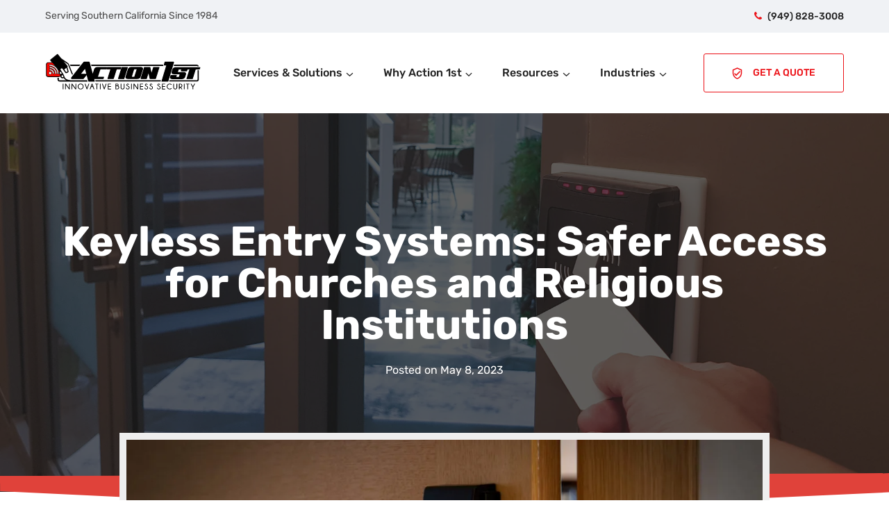

--- FILE ---
content_type: text/html; charset=UTF-8
request_url: https://www.action1st.com/keyless-entry-systems-safer-access-for-churches/
body_size: 31913
content:
<!DOCTYPE html>
<html lang="en-US" >
<head><meta charset="UTF-8"><script>if(navigator.userAgent.match(/MSIE|Internet Explorer/i)||navigator.userAgent.match(/Trident\/7\..*?rv:11/i)){var href=document.location.href;if(!href.match(/[?&]nowprocket/)){if(href.indexOf("?")==-1){if(href.indexOf("#")==-1){document.location.href=href+"?nowprocket=1"}else{document.location.href=href.replace("#","?nowprocket=1#")}}else{if(href.indexOf("#")==-1){document.location.href=href+"&nowprocket=1"}else{document.location.href=href.replace("#","&nowprocket=1#")}}}}</script><script>(()=>{class RocketLazyLoadScripts{constructor(){this.v="2.0.4",this.userEvents=["keydown","keyup","mousedown","mouseup","mousemove","mouseover","mouseout","touchmove","touchstart","touchend","touchcancel","wheel","click","dblclick","input"],this.attributeEvents=["onblur","onclick","oncontextmenu","ondblclick","onfocus","onmousedown","onmouseenter","onmouseleave","onmousemove","onmouseout","onmouseover","onmouseup","onmousewheel","onscroll","onsubmit"]}async t(){this.i(),this.o(),/iP(ad|hone)/.test(navigator.userAgent)&&this.h(),this.u(),this.l(this),this.m(),this.k(this),this.p(this),this._(),await Promise.all([this.R(),this.L()]),this.lastBreath=Date.now(),this.S(this),this.P(),this.D(),this.O(),this.M(),await this.C(this.delayedScripts.normal),await this.C(this.delayedScripts.defer),await this.C(this.delayedScripts.async),await this.T(),await this.F(),await this.j(),await this.A(),window.dispatchEvent(new Event("rocket-allScriptsLoaded")),this.everythingLoaded=!0,this.lastTouchEnd&&await new Promise(t=>setTimeout(t,500-Date.now()+this.lastTouchEnd)),this.I(),this.H(),this.U(),this.W()}i(){this.CSPIssue=sessionStorage.getItem("rocketCSPIssue"),document.addEventListener("securitypolicyviolation",t=>{this.CSPIssue||"script-src-elem"!==t.violatedDirective||"data"!==t.blockedURI||(this.CSPIssue=!0,sessionStorage.setItem("rocketCSPIssue",!0))},{isRocket:!0})}o(){window.addEventListener("pageshow",t=>{this.persisted=t.persisted,this.realWindowLoadedFired=!0},{isRocket:!0}),window.addEventListener("pagehide",()=>{this.onFirstUserAction=null},{isRocket:!0})}h(){let t;function e(e){t=e}window.addEventListener("touchstart",e,{isRocket:!0}),window.addEventListener("touchend",function i(o){o.changedTouches[0]&&t.changedTouches[0]&&Math.abs(o.changedTouches[0].pageX-t.changedTouches[0].pageX)<10&&Math.abs(o.changedTouches[0].pageY-t.changedTouches[0].pageY)<10&&o.timeStamp-t.timeStamp<200&&(window.removeEventListener("touchstart",e,{isRocket:!0}),window.removeEventListener("touchend",i,{isRocket:!0}),"INPUT"===o.target.tagName&&"text"===o.target.type||(o.target.dispatchEvent(new TouchEvent("touchend",{target:o.target,bubbles:!0})),o.target.dispatchEvent(new MouseEvent("mouseover",{target:o.target,bubbles:!0})),o.target.dispatchEvent(new PointerEvent("click",{target:o.target,bubbles:!0,cancelable:!0,detail:1,clientX:o.changedTouches[0].clientX,clientY:o.changedTouches[0].clientY})),event.preventDefault()))},{isRocket:!0})}q(t){this.userActionTriggered||("mousemove"!==t.type||this.firstMousemoveIgnored?"keyup"===t.type||"mouseover"===t.type||"mouseout"===t.type||(this.userActionTriggered=!0,this.onFirstUserAction&&this.onFirstUserAction()):this.firstMousemoveIgnored=!0),"click"===t.type&&t.preventDefault(),t.stopPropagation(),t.stopImmediatePropagation(),"touchstart"===this.lastEvent&&"touchend"===t.type&&(this.lastTouchEnd=Date.now()),"click"===t.type&&(this.lastTouchEnd=0),this.lastEvent=t.type,t.composedPath&&t.composedPath()[0].getRootNode()instanceof ShadowRoot&&(t.rocketTarget=t.composedPath()[0]),this.savedUserEvents.push(t)}u(){this.savedUserEvents=[],this.userEventHandler=this.q.bind(this),this.userEvents.forEach(t=>window.addEventListener(t,this.userEventHandler,{passive:!1,isRocket:!0})),document.addEventListener("visibilitychange",this.userEventHandler,{isRocket:!0})}U(){this.userEvents.forEach(t=>window.removeEventListener(t,this.userEventHandler,{passive:!1,isRocket:!0})),document.removeEventListener("visibilitychange",this.userEventHandler,{isRocket:!0}),this.savedUserEvents.forEach(t=>{(t.rocketTarget||t.target).dispatchEvent(new window[t.constructor.name](t.type,t))})}m(){const t="return false",e=Array.from(this.attributeEvents,t=>"data-rocket-"+t),i="["+this.attributeEvents.join("],[")+"]",o="[data-rocket-"+this.attributeEvents.join("],[data-rocket-")+"]",s=(e,i,o)=>{o&&o!==t&&(e.setAttribute("data-rocket-"+i,o),e["rocket"+i]=new Function("event",o),e.setAttribute(i,t))};new MutationObserver(t=>{for(const n of t)"attributes"===n.type&&(n.attributeName.startsWith("data-rocket-")||this.everythingLoaded?n.attributeName.startsWith("data-rocket-")&&this.everythingLoaded&&this.N(n.target,n.attributeName.substring(12)):s(n.target,n.attributeName,n.target.getAttribute(n.attributeName))),"childList"===n.type&&n.addedNodes.forEach(t=>{if(t.nodeType===Node.ELEMENT_NODE)if(this.everythingLoaded)for(const i of[t,...t.querySelectorAll(o)])for(const t of i.getAttributeNames())e.includes(t)&&this.N(i,t.substring(12));else for(const e of[t,...t.querySelectorAll(i)])for(const t of e.getAttributeNames())this.attributeEvents.includes(t)&&s(e,t,e.getAttribute(t))})}).observe(document,{subtree:!0,childList:!0,attributeFilter:[...this.attributeEvents,...e]})}I(){this.attributeEvents.forEach(t=>{document.querySelectorAll("[data-rocket-"+t+"]").forEach(e=>{this.N(e,t)})})}N(t,e){const i=t.getAttribute("data-rocket-"+e);i&&(t.setAttribute(e,i),t.removeAttribute("data-rocket-"+e))}k(t){Object.defineProperty(HTMLElement.prototype,"onclick",{get(){return this.rocketonclick||null},set(e){this.rocketonclick=e,this.setAttribute(t.everythingLoaded?"onclick":"data-rocket-onclick","this.rocketonclick(event)")}})}S(t){function e(e,i){let o=e[i];e[i]=null,Object.defineProperty(e,i,{get:()=>o,set(s){t.everythingLoaded?o=s:e["rocket"+i]=o=s}})}e(document,"onreadystatechange"),e(window,"onload"),e(window,"onpageshow");try{Object.defineProperty(document,"readyState",{get:()=>t.rocketReadyState,set(e){t.rocketReadyState=e},configurable:!0}),document.readyState="loading"}catch(t){console.log("WPRocket DJE readyState conflict, bypassing")}}l(t){this.originalAddEventListener=EventTarget.prototype.addEventListener,this.originalRemoveEventListener=EventTarget.prototype.removeEventListener,this.savedEventListeners=[],EventTarget.prototype.addEventListener=function(e,i,o){o&&o.isRocket||!t.B(e,this)&&!t.userEvents.includes(e)||t.B(e,this)&&!t.userActionTriggered||e.startsWith("rocket-")||t.everythingLoaded?t.originalAddEventListener.call(this,e,i,o):(t.savedEventListeners.push({target:this,remove:!1,type:e,func:i,options:o}),"mouseenter"!==e&&"mouseleave"!==e||t.originalAddEventListener.call(this,e,t.savedUserEvents.push,o))},EventTarget.prototype.removeEventListener=function(e,i,o){o&&o.isRocket||!t.B(e,this)&&!t.userEvents.includes(e)||t.B(e,this)&&!t.userActionTriggered||e.startsWith("rocket-")||t.everythingLoaded?t.originalRemoveEventListener.call(this,e,i,o):t.savedEventListeners.push({target:this,remove:!0,type:e,func:i,options:o})}}J(t,e){this.savedEventListeners=this.savedEventListeners.filter(i=>{let o=i.type,s=i.target||window;return e!==o||t!==s||(this.B(o,s)&&(i.type="rocket-"+o),this.$(i),!1)})}H(){EventTarget.prototype.addEventListener=this.originalAddEventListener,EventTarget.prototype.removeEventListener=this.originalRemoveEventListener,this.savedEventListeners.forEach(t=>this.$(t))}$(t){t.remove?this.originalRemoveEventListener.call(t.target,t.type,t.func,t.options):this.originalAddEventListener.call(t.target,t.type,t.func,t.options)}p(t){let e;function i(e){return t.everythingLoaded?e:e.split(" ").map(t=>"load"===t||t.startsWith("load.")?"rocket-jquery-load":t).join(" ")}function o(o){function s(e){const s=o.fn[e];o.fn[e]=o.fn.init.prototype[e]=function(){return this[0]===window&&t.userActionTriggered&&("string"==typeof arguments[0]||arguments[0]instanceof String?arguments[0]=i(arguments[0]):"object"==typeof arguments[0]&&Object.keys(arguments[0]).forEach(t=>{const e=arguments[0][t];delete arguments[0][t],arguments[0][i(t)]=e})),s.apply(this,arguments),this}}if(o&&o.fn&&!t.allJQueries.includes(o)){const e={DOMContentLoaded:[],"rocket-DOMContentLoaded":[]};for(const t in e)document.addEventListener(t,()=>{e[t].forEach(t=>t())},{isRocket:!0});o.fn.ready=o.fn.init.prototype.ready=function(i){function s(){parseInt(o.fn.jquery)>2?setTimeout(()=>i.bind(document)(o)):i.bind(document)(o)}return"function"==typeof i&&(t.realDomReadyFired?!t.userActionTriggered||t.fauxDomReadyFired?s():e["rocket-DOMContentLoaded"].push(s):e.DOMContentLoaded.push(s)),o([])},s("on"),s("one"),s("off"),t.allJQueries.push(o)}e=o}t.allJQueries=[],o(window.jQuery),Object.defineProperty(window,"jQuery",{get:()=>e,set(t){o(t)}})}P(){const t=new Map;document.write=document.writeln=function(e){const i=document.currentScript,o=document.createRange(),s=i.parentElement;let n=t.get(i);void 0===n&&(n=i.nextSibling,t.set(i,n));const c=document.createDocumentFragment();o.setStart(c,0),c.appendChild(o.createContextualFragment(e)),s.insertBefore(c,n)}}async R(){return new Promise(t=>{this.userActionTriggered?t():this.onFirstUserAction=t})}async L(){return new Promise(t=>{document.addEventListener("DOMContentLoaded",()=>{this.realDomReadyFired=!0,t()},{isRocket:!0})})}async j(){return this.realWindowLoadedFired?Promise.resolve():new Promise(t=>{window.addEventListener("load",t,{isRocket:!0})})}M(){this.pendingScripts=[];this.scriptsMutationObserver=new MutationObserver(t=>{for(const e of t)e.addedNodes.forEach(t=>{"SCRIPT"!==t.tagName||t.noModule||t.isWPRocket||this.pendingScripts.push({script:t,promise:new Promise(e=>{const i=()=>{const i=this.pendingScripts.findIndex(e=>e.script===t);i>=0&&this.pendingScripts.splice(i,1),e()};t.addEventListener("load",i,{isRocket:!0}),t.addEventListener("error",i,{isRocket:!0}),setTimeout(i,1e3)})})})}),this.scriptsMutationObserver.observe(document,{childList:!0,subtree:!0})}async F(){await this.X(),this.pendingScripts.length?(await this.pendingScripts[0].promise,await this.F()):this.scriptsMutationObserver.disconnect()}D(){this.delayedScripts={normal:[],async:[],defer:[]},document.querySelectorAll("script[type$=rocketlazyloadscript]").forEach(t=>{t.hasAttribute("data-rocket-src")?t.hasAttribute("async")&&!1!==t.async?this.delayedScripts.async.push(t):t.hasAttribute("defer")&&!1!==t.defer||"module"===t.getAttribute("data-rocket-type")?this.delayedScripts.defer.push(t):this.delayedScripts.normal.push(t):this.delayedScripts.normal.push(t)})}async _(){await this.L();let t=[];document.querySelectorAll("script[type$=rocketlazyloadscript][data-rocket-src]").forEach(e=>{let i=e.getAttribute("data-rocket-src");if(i&&!i.startsWith("data:")){i.startsWith("//")&&(i=location.protocol+i);try{const o=new URL(i).origin;o!==location.origin&&t.push({src:o,crossOrigin:e.crossOrigin||"module"===e.getAttribute("data-rocket-type")})}catch(t){}}}),t=[...new Map(t.map(t=>[JSON.stringify(t),t])).values()],this.Y(t,"preconnect")}async G(t){if(await this.K(),!0!==t.noModule||!("noModule"in HTMLScriptElement.prototype))return new Promise(e=>{let i;function o(){(i||t).setAttribute("data-rocket-status","executed"),e()}try{if(navigator.userAgent.includes("Firefox/")||""===navigator.vendor||this.CSPIssue)i=document.createElement("script"),[...t.attributes].forEach(t=>{let e=t.nodeName;"type"!==e&&("data-rocket-type"===e&&(e="type"),"data-rocket-src"===e&&(e="src"),i.setAttribute(e,t.nodeValue))}),t.text&&(i.text=t.text),t.nonce&&(i.nonce=t.nonce),i.hasAttribute("src")?(i.addEventListener("load",o,{isRocket:!0}),i.addEventListener("error",()=>{i.setAttribute("data-rocket-status","failed-network"),e()},{isRocket:!0}),setTimeout(()=>{i.isConnected||e()},1)):(i.text=t.text,o()),i.isWPRocket=!0,t.parentNode.replaceChild(i,t);else{const i=t.getAttribute("data-rocket-type"),s=t.getAttribute("data-rocket-src");i?(t.type=i,t.removeAttribute("data-rocket-type")):t.removeAttribute("type"),t.addEventListener("load",o,{isRocket:!0}),t.addEventListener("error",i=>{this.CSPIssue&&i.target.src.startsWith("data:")?(console.log("WPRocket: CSP fallback activated"),t.removeAttribute("src"),this.G(t).then(e)):(t.setAttribute("data-rocket-status","failed-network"),e())},{isRocket:!0}),s?(t.fetchPriority="high",t.removeAttribute("data-rocket-src"),t.src=s):t.src="data:text/javascript;base64,"+window.btoa(unescape(encodeURIComponent(t.text)))}}catch(i){t.setAttribute("data-rocket-status","failed-transform"),e()}});t.setAttribute("data-rocket-status","skipped")}async C(t){const e=t.shift();return e?(e.isConnected&&await this.G(e),this.C(t)):Promise.resolve()}O(){this.Y([...this.delayedScripts.normal,...this.delayedScripts.defer,...this.delayedScripts.async],"preload")}Y(t,e){this.trash=this.trash||[];let i=!0;var o=document.createDocumentFragment();t.forEach(t=>{const s=t.getAttribute&&t.getAttribute("data-rocket-src")||t.src;if(s&&!s.startsWith("data:")){const n=document.createElement("link");n.href=s,n.rel=e,"preconnect"!==e&&(n.as="script",n.fetchPriority=i?"high":"low"),t.getAttribute&&"module"===t.getAttribute("data-rocket-type")&&(n.crossOrigin=!0),t.crossOrigin&&(n.crossOrigin=t.crossOrigin),t.integrity&&(n.integrity=t.integrity),t.nonce&&(n.nonce=t.nonce),o.appendChild(n),this.trash.push(n),i=!1}}),document.head.appendChild(o)}W(){this.trash.forEach(t=>t.remove())}async T(){try{document.readyState="interactive"}catch(t){}this.fauxDomReadyFired=!0;try{await this.K(),this.J(document,"readystatechange"),document.dispatchEvent(new Event("rocket-readystatechange")),await this.K(),document.rocketonreadystatechange&&document.rocketonreadystatechange(),await this.K(),this.J(document,"DOMContentLoaded"),document.dispatchEvent(new Event("rocket-DOMContentLoaded")),await this.K(),this.J(window,"DOMContentLoaded"),window.dispatchEvent(new Event("rocket-DOMContentLoaded"))}catch(t){console.error(t)}}async A(){try{document.readyState="complete"}catch(t){}try{await this.K(),this.J(document,"readystatechange"),document.dispatchEvent(new Event("rocket-readystatechange")),await this.K(),document.rocketonreadystatechange&&document.rocketonreadystatechange(),await this.K(),this.J(window,"load"),window.dispatchEvent(new Event("rocket-load")),await this.K(),window.rocketonload&&window.rocketonload(),await this.K(),this.allJQueries.forEach(t=>t(window).trigger("rocket-jquery-load")),await this.K(),this.J(window,"pageshow");const t=new Event("rocket-pageshow");t.persisted=this.persisted,window.dispatchEvent(t),await this.K(),window.rocketonpageshow&&window.rocketonpageshow({persisted:this.persisted})}catch(t){console.error(t)}}async K(){Date.now()-this.lastBreath>45&&(await this.X(),this.lastBreath=Date.now())}async X(){return document.hidden?new Promise(t=>setTimeout(t)):new Promise(t=>requestAnimationFrame(t))}B(t,e){return e===document&&"readystatechange"===t||(e===document&&"DOMContentLoaded"===t||(e===window&&"DOMContentLoaded"===t||(e===window&&"load"===t||e===window&&"pageshow"===t)))}static run(){(new RocketLazyLoadScripts).t()}}RocketLazyLoadScripts.run()})();</script>

<meta name="viewport" content="width=device-width, initial-scale=1.0">
<!-- WP_HEAD() START -->


<meta name='robots' content='index, follow, max-image-preview:large, max-snippet:-1, max-video-preview:-1' />

	<!-- This site is optimized with the Yoast SEO plugin v26.7 - https://yoast.com/wordpress/plugins/seo/ -->
	<title>Church Keyless Entry Systems for Safer Access Solutions</title>
<link data-rocket-prefetch href="https://www.googletagmanager.com" rel="dns-prefetch">
<link data-rocket-prefetch href="https://fonts.googleapis.com" rel="dns-prefetch">
<link data-rocket-prefetch href="https://i0.wp.com" rel="dns-prefetch">
<link data-rocket-preload as="style" href="https://fonts.googleapis.com/css?family=Rubik%3A300%2C500%2Cregular%2C%7CRubik%3A500%2C700%2C&#038;display=swap" rel="preload">
<link href="https://fonts.googleapis.com/css?family=Rubik%3A300%2C500%2Cregular%2C%7CRubik%3A500%2C700%2C&#038;display=swap" media="print" onload="this.media=&#039;all&#039;" rel="stylesheet">
<style id="wpr-usedcss">@font-face{font-display:swap;font-family:Rubik;font-style:normal;font-weight:300;src:url(https://fonts.gstatic.com/s/rubik/v28/iJWKBXyIfDnIV7nBrXw.woff2) format('woff2');unicode-range:U+0000-00FF,U+0131,U+0152-0153,U+02BB-02BC,U+02C6,U+02DA,U+02DC,U+0304,U+0308,U+0329,U+2000-206F,U+20AC,U+2122,U+2191,U+2193,U+2212,U+2215,U+FEFF,U+FFFD}@font-face{font-display:swap;font-family:Rubik;font-style:normal;font-weight:400;src:url(https://fonts.gstatic.com/s/rubik/v28/iJWKBXyIfDnIV7nBrXw.woff2) format('woff2');unicode-range:U+0000-00FF,U+0131,U+0152-0153,U+02BB-02BC,U+02C6,U+02DA,U+02DC,U+0304,U+0308,U+0329,U+2000-206F,U+20AC,U+2122,U+2191,U+2193,U+2212,U+2215,U+FEFF,U+FFFD}@font-face{font-display:swap;font-family:Rubik;font-style:normal;font-weight:500;src:url(https://fonts.gstatic.com/s/rubik/v28/iJWKBXyIfDnIV7nBrXw.woff2) format('woff2');unicode-range:U+0000-00FF,U+0131,U+0152-0153,U+02BB-02BC,U+02C6,U+02DA,U+02DC,U+0304,U+0308,U+0329,U+2000-206F,U+20AC,U+2122,U+2191,U+2193,U+2212,U+2215,U+FEFF,U+FFFD}@font-face{font-display:swap;font-family:Rubik;font-style:normal;font-weight:700;src:url(https://fonts.gstatic.com/s/rubik/v28/iJWKBXyIfDnIV7nBrXw.woff2) format('woff2');unicode-range:U+0000-00FF,U+0131,U+0152-0153,U+02BB-02BC,U+02C6,U+02DA,U+02DC,U+0304,U+0308,U+0329,U+2000-206F,U+20AC,U+2122,U+2191,U+2193,U+2212,U+2215,U+FEFF,U+FFFD}img:is([sizes=auto i],[sizes^="auto," i]){contain-intrinsic-size:3000px 1500px}:where(.wp-block-button__link){border-radius:9999px;box-shadow:none;padding:calc(.667em + 2px) calc(1.333em + 2px);text-decoration:none}:root :where(.wp-block-button .wp-block-button__link.is-style-outline),:root :where(.wp-block-button.is-style-outline>.wp-block-button__link){border:2px solid;padding:.667em 1.333em}:root :where(.wp-block-button .wp-block-button__link.is-style-outline:not(.has-text-color)),:root :where(.wp-block-button.is-style-outline>.wp-block-button__link:not(.has-text-color)){color:currentColor}:root :where(.wp-block-button .wp-block-button__link.is-style-outline:not(.has-background)),:root :where(.wp-block-button.is-style-outline>.wp-block-button__link:not(.has-background)){background-color:initial;background-image:none}:where(.wp-block-calendar table:not(.has-background) th){background:#ddd}:where(.wp-block-columns){margin-bottom:1.75em}:where(.wp-block-columns.has-background){padding:1.25em 2.375em}:where(.wp-block-post-comments input[type=submit]){border:none}:where(.wp-block-cover-image:not(.has-text-color)),:where(.wp-block-cover:not(.has-text-color)){color:#fff}:where(.wp-block-cover-image.is-light:not(.has-text-color)),:where(.wp-block-cover.is-light:not(.has-text-color)){color:#000}:root :where(.wp-block-cover h1:not(.has-text-color)),:root :where(.wp-block-cover h2:not(.has-text-color)),:root :where(.wp-block-cover h3:not(.has-text-color)),:root :where(.wp-block-cover h4:not(.has-text-color)),:root :where(.wp-block-cover h5:not(.has-text-color)),:root :where(.wp-block-cover h6:not(.has-text-color)),:root :where(.wp-block-cover p:not(.has-text-color)){color:inherit}:where(.wp-block-file){margin-bottom:1.5em}:where(.wp-block-file__button){border-radius:2em;display:inline-block;padding:.5em 1em}:where(.wp-block-file__button):is(a):active,:where(.wp-block-file__button):is(a):focus,:where(.wp-block-file__button):is(a):hover,:where(.wp-block-file__button):is(a):visited{box-shadow:none;color:#fff;opacity:.85;text-decoration:none}:where(.wp-block-group.wp-block-group-is-layout-constrained){position:relative}:root :where(.wp-block-image.is-style-rounded img,.wp-block-image .is-style-rounded img){border-radius:9999px}:where(.wp-block-latest-comments:not([style*=line-height] .wp-block-latest-comments__comment)){line-height:1.1}:where(.wp-block-latest-comments:not([style*=line-height] .wp-block-latest-comments__comment-excerpt p)){line-height:1.8}:root :where(.wp-block-latest-posts.is-grid){padding:0}:root :where(.wp-block-latest-posts.wp-block-latest-posts__list){padding-left:0}ul{box-sizing:border-box}:root :where(.wp-block-list.has-background){padding:1.25em 2.375em}:where(.wp-block-navigation.has-background .wp-block-navigation-item a:not(.wp-element-button)),:where(.wp-block-navigation.has-background .wp-block-navigation-submenu a:not(.wp-element-button)){padding:.5em 1em}:where(.wp-block-navigation .wp-block-navigation__submenu-container .wp-block-navigation-item a:not(.wp-element-button)),:where(.wp-block-navigation .wp-block-navigation__submenu-container .wp-block-navigation-submenu a:not(.wp-element-button)),:where(.wp-block-navigation .wp-block-navigation__submenu-container .wp-block-navigation-submenu button.wp-block-navigation-item__content),:where(.wp-block-navigation .wp-block-navigation__submenu-container .wp-block-pages-list__item button.wp-block-navigation-item__content){padding:.5em 1em}:root :where(p.has-background){padding:1.25em 2.375em}:where(p.has-text-color:not(.has-link-color)) a{color:inherit}:where(.wp-block-post-comments-form) input:not([type=submit]),:where(.wp-block-post-comments-form) textarea{border:1px solid #949494;font-family:inherit;font-size:1em}:where(.wp-block-post-comments-form) input:where(:not([type=submit]):not([type=checkbox])),:where(.wp-block-post-comments-form) textarea{padding:calc(.667em + 2px)}:where(.wp-block-post-excerpt){box-sizing:border-box;margin-bottom:var(--wp--style--block-gap);margin-top:var(--wp--style--block-gap)}:where(.wp-block-preformatted.has-background){padding:1.25em 2.375em}:where(.wp-block-search__button){border:1px solid #ccc;padding:6px 10px}:where(.wp-block-search__input){font-family:inherit;font-size:inherit;font-style:inherit;font-weight:inherit;letter-spacing:inherit;line-height:inherit;text-transform:inherit}:where(.wp-block-search__button-inside .wp-block-search__inside-wrapper){border:1px solid #949494;box-sizing:border-box;padding:4px}:where(.wp-block-search__button-inside .wp-block-search__inside-wrapper) .wp-block-search__input{border:none;border-radius:0;padding:0 4px}:where(.wp-block-search__button-inside .wp-block-search__inside-wrapper) .wp-block-search__input:focus{outline:0}:where(.wp-block-search__button-inside .wp-block-search__inside-wrapper) :where(.wp-block-search__button){padding:4px 8px}:root :where(.wp-block-separator.is-style-dots){height:auto;line-height:1;text-align:center}:root :where(.wp-block-separator.is-style-dots):before{color:currentColor;content:"···";font-family:serif;font-size:1.5em;letter-spacing:2em;padding-left:2em}:root :where(.wp-block-site-logo.is-style-rounded){border-radius:9999px}:where(.wp-block-social-links:not(.is-style-logos-only)) .wp-social-link{background-color:#f0f0f0;color:#444}:where(.wp-block-social-links:not(.is-style-logos-only)) .wp-social-link-amazon{background-color:#f90;color:#fff}:where(.wp-block-social-links:not(.is-style-logos-only)) .wp-social-link-bandcamp{background-color:#1ea0c3;color:#fff}:where(.wp-block-social-links:not(.is-style-logos-only)) .wp-social-link-behance{background-color:#0757fe;color:#fff}:where(.wp-block-social-links:not(.is-style-logos-only)) .wp-social-link-bluesky{background-color:#0a7aff;color:#fff}:where(.wp-block-social-links:not(.is-style-logos-only)) .wp-social-link-codepen{background-color:#1e1f26;color:#fff}:where(.wp-block-social-links:not(.is-style-logos-only)) .wp-social-link-deviantart{background-color:#02e49b;color:#fff}:where(.wp-block-social-links:not(.is-style-logos-only)) .wp-social-link-dribbble{background-color:#e94c89;color:#fff}:where(.wp-block-social-links:not(.is-style-logos-only)) .wp-social-link-dropbox{background-color:#4280ff;color:#fff}:where(.wp-block-social-links:not(.is-style-logos-only)) .wp-social-link-etsy{background-color:#f45800;color:#fff}:where(.wp-block-social-links:not(.is-style-logos-only)) .wp-social-link-facebook{background-color:#0866ff;color:#fff}:where(.wp-block-social-links:not(.is-style-logos-only)) .wp-social-link-fivehundredpx{background-color:#000;color:#fff}:where(.wp-block-social-links:not(.is-style-logos-only)) .wp-social-link-flickr{background-color:#0461dd;color:#fff}:where(.wp-block-social-links:not(.is-style-logos-only)) .wp-social-link-foursquare{background-color:#e65678;color:#fff}:where(.wp-block-social-links:not(.is-style-logos-only)) .wp-social-link-github{background-color:#24292d;color:#fff}:where(.wp-block-social-links:not(.is-style-logos-only)) .wp-social-link-goodreads{background-color:#eceadd;color:#382110}:where(.wp-block-social-links:not(.is-style-logos-only)) .wp-social-link-google{background-color:#ea4434;color:#fff}:where(.wp-block-social-links:not(.is-style-logos-only)) .wp-social-link-gravatar{background-color:#1d4fc4;color:#fff}:where(.wp-block-social-links:not(.is-style-logos-only)) .wp-social-link-instagram{background-color:#f00075;color:#fff}:where(.wp-block-social-links:not(.is-style-logos-only)) .wp-social-link-lastfm{background-color:#e21b24;color:#fff}:where(.wp-block-social-links:not(.is-style-logos-only)) .wp-social-link-linkedin{background-color:#0d66c2;color:#fff}:where(.wp-block-social-links:not(.is-style-logos-only)) .wp-social-link-mastodon{background-color:#3288d4;color:#fff}:where(.wp-block-social-links:not(.is-style-logos-only)) .wp-social-link-medium{background-color:#000;color:#fff}:where(.wp-block-social-links:not(.is-style-logos-only)) .wp-social-link-meetup{background-color:#f6405f;color:#fff}:where(.wp-block-social-links:not(.is-style-logos-only)) .wp-social-link-patreon{background-color:#000;color:#fff}:where(.wp-block-social-links:not(.is-style-logos-only)) .wp-social-link-pinterest{background-color:#e60122;color:#fff}:where(.wp-block-social-links:not(.is-style-logos-only)) .wp-social-link-pocket{background-color:#ef4155;color:#fff}:where(.wp-block-social-links:not(.is-style-logos-only)) .wp-social-link-reddit{background-color:#ff4500;color:#fff}:where(.wp-block-social-links:not(.is-style-logos-only)) .wp-social-link-skype{background-color:#0478d7;color:#fff}:where(.wp-block-social-links:not(.is-style-logos-only)) .wp-social-link-snapchat{background-color:#fefc00;color:#fff;stroke:#000}:where(.wp-block-social-links:not(.is-style-logos-only)) .wp-social-link-soundcloud{background-color:#ff5600;color:#fff}:where(.wp-block-social-links:not(.is-style-logos-only)) .wp-social-link-spotify{background-color:#1bd760;color:#fff}:where(.wp-block-social-links:not(.is-style-logos-only)) .wp-social-link-telegram{background-color:#2aabee;color:#fff}:where(.wp-block-social-links:not(.is-style-logos-only)) .wp-social-link-threads{background-color:#000;color:#fff}:where(.wp-block-social-links:not(.is-style-logos-only)) .wp-social-link-tiktok{background-color:#000;color:#fff}:where(.wp-block-social-links:not(.is-style-logos-only)) .wp-social-link-tumblr{background-color:#011835;color:#fff}:where(.wp-block-social-links:not(.is-style-logos-only)) .wp-social-link-twitch{background-color:#6440a4;color:#fff}:where(.wp-block-social-links:not(.is-style-logos-only)) .wp-social-link-twitter{background-color:#1da1f2;color:#fff}:where(.wp-block-social-links:not(.is-style-logos-only)) .wp-social-link-vimeo{background-color:#1eb7ea;color:#fff}:where(.wp-block-social-links:not(.is-style-logos-only)) .wp-social-link-vk{background-color:#4680c2;color:#fff}:where(.wp-block-social-links:not(.is-style-logos-only)) .wp-social-link-wordpress{background-color:#3499cd;color:#fff}:where(.wp-block-social-links:not(.is-style-logos-only)) .wp-social-link-whatsapp{background-color:#25d366;color:#fff}:where(.wp-block-social-links:not(.is-style-logos-only)) .wp-social-link-x{background-color:#000;color:#fff}:where(.wp-block-social-links:not(.is-style-logos-only)) .wp-social-link-yelp{background-color:#d32422;color:#fff}:where(.wp-block-social-links:not(.is-style-logos-only)) .wp-social-link-youtube{background-color:red;color:#fff}:where(.wp-block-social-links.is-style-logos-only) .wp-social-link{background:0 0}:where(.wp-block-social-links.is-style-logos-only) .wp-social-link svg{height:1.25em;width:1.25em}:where(.wp-block-social-links.is-style-logos-only) .wp-social-link-amazon{color:#f90}:where(.wp-block-social-links.is-style-logos-only) .wp-social-link-bandcamp{color:#1ea0c3}:where(.wp-block-social-links.is-style-logos-only) .wp-social-link-behance{color:#0757fe}:where(.wp-block-social-links.is-style-logos-only) .wp-social-link-bluesky{color:#0a7aff}:where(.wp-block-social-links.is-style-logos-only) .wp-social-link-codepen{color:#1e1f26}:where(.wp-block-social-links.is-style-logos-only) .wp-social-link-deviantart{color:#02e49b}:where(.wp-block-social-links.is-style-logos-only) .wp-social-link-dribbble{color:#e94c89}:where(.wp-block-social-links.is-style-logos-only) .wp-social-link-dropbox{color:#4280ff}:where(.wp-block-social-links.is-style-logos-only) .wp-social-link-etsy{color:#f45800}:where(.wp-block-social-links.is-style-logos-only) .wp-social-link-facebook{color:#0866ff}:where(.wp-block-social-links.is-style-logos-only) .wp-social-link-fivehundredpx{color:#000}:where(.wp-block-social-links.is-style-logos-only) .wp-social-link-flickr{color:#0461dd}:where(.wp-block-social-links.is-style-logos-only) .wp-social-link-foursquare{color:#e65678}:where(.wp-block-social-links.is-style-logos-only) .wp-social-link-github{color:#24292d}:where(.wp-block-social-links.is-style-logos-only) .wp-social-link-goodreads{color:#382110}:where(.wp-block-social-links.is-style-logos-only) .wp-social-link-google{color:#ea4434}:where(.wp-block-social-links.is-style-logos-only) .wp-social-link-gravatar{color:#1d4fc4}:where(.wp-block-social-links.is-style-logos-only) .wp-social-link-instagram{color:#f00075}:where(.wp-block-social-links.is-style-logos-only) .wp-social-link-lastfm{color:#e21b24}:where(.wp-block-social-links.is-style-logos-only) .wp-social-link-linkedin{color:#0d66c2}:where(.wp-block-social-links.is-style-logos-only) .wp-social-link-mastodon{color:#3288d4}:where(.wp-block-social-links.is-style-logos-only) .wp-social-link-medium{color:#000}:where(.wp-block-social-links.is-style-logos-only) .wp-social-link-meetup{color:#f6405f}:where(.wp-block-social-links.is-style-logos-only) .wp-social-link-patreon{color:#000}:where(.wp-block-social-links.is-style-logos-only) .wp-social-link-pinterest{color:#e60122}:where(.wp-block-social-links.is-style-logos-only) .wp-social-link-pocket{color:#ef4155}:where(.wp-block-social-links.is-style-logos-only) .wp-social-link-reddit{color:#ff4500}:where(.wp-block-social-links.is-style-logos-only) .wp-social-link-skype{color:#0478d7}:where(.wp-block-social-links.is-style-logos-only) .wp-social-link-snapchat{color:#fff;stroke:#000}:where(.wp-block-social-links.is-style-logos-only) .wp-social-link-soundcloud{color:#ff5600}:where(.wp-block-social-links.is-style-logos-only) .wp-social-link-spotify{color:#1bd760}:where(.wp-block-social-links.is-style-logos-only) .wp-social-link-telegram{color:#2aabee}:where(.wp-block-social-links.is-style-logos-only) .wp-social-link-threads{color:#000}:where(.wp-block-social-links.is-style-logos-only) .wp-social-link-tiktok{color:#000}:where(.wp-block-social-links.is-style-logos-only) .wp-social-link-tumblr{color:#011835}:where(.wp-block-social-links.is-style-logos-only) .wp-social-link-twitch{color:#6440a4}:where(.wp-block-social-links.is-style-logos-only) .wp-social-link-twitter{color:#1da1f2}:where(.wp-block-social-links.is-style-logos-only) .wp-social-link-vimeo{color:#1eb7ea}:where(.wp-block-social-links.is-style-logos-only) .wp-social-link-vk{color:#4680c2}:where(.wp-block-social-links.is-style-logos-only) .wp-social-link-whatsapp{color:#25d366}:where(.wp-block-social-links.is-style-logos-only) .wp-social-link-wordpress{color:#3499cd}:where(.wp-block-social-links.is-style-logos-only) .wp-social-link-x{color:#000}:where(.wp-block-social-links.is-style-logos-only) .wp-social-link-yelp{color:#d32422}:where(.wp-block-social-links.is-style-logos-only) .wp-social-link-youtube{color:red}:root :where(.wp-block-social-links .wp-social-link a){padding:.25em}:root :where(.wp-block-social-links.is-style-logos-only .wp-social-link a){padding:0}:root :where(.wp-block-social-links.is-style-pill-shape .wp-social-link a){padding-left:.66667em;padding-right:.66667em}:root :where(.wp-block-tag-cloud.is-style-outline){display:flex;flex-wrap:wrap;gap:1ch}:root :where(.wp-block-tag-cloud.is-style-outline a){border:1px solid;font-size:unset!important;margin-right:0;padding:1ch 2ch;text-decoration:none!important}:root :where(.wp-block-table-of-contents){box-sizing:border-box}:where(.wp-block-term-description){box-sizing:border-box;margin-bottom:var(--wp--style--block-gap);margin-top:var(--wp--style--block-gap)}:where(pre.wp-block-verse){font-family:inherit}:root{--wp--preset--font-size--normal:16px;--wp--preset--font-size--huge:42px}html :where(.has-border-color){border-style:solid}html :where([style*=border-top-color]){border-top-style:solid}html :where([style*=border-right-color]){border-right-style:solid}html :where([style*=border-bottom-color]){border-bottom-style:solid}html :where([style*=border-left-color]){border-left-style:solid}html :where([style*=border-width]){border-style:solid}html :where([style*=border-top-width]){border-top-style:solid}html :where([style*=border-right-width]){border-right-style:solid}html :where([style*=border-bottom-width]){border-bottom-style:solid}html :where([style*=border-left-width]){border-left-style:solid}html :where(img[class*=wp-image-]){height:auto;max-width:100%}:where(figure){margin:0 0 1em}html :where(.is-position-sticky){--wp-admin--admin-bar--position-offset:var(--wp-admin--admin-bar--height,0px)}@media screen and (max-width:600px){html :where(.is-position-sticky){--wp-admin--admin-bar--position-offset:0px}}:root{--wp--preset--aspect-ratio--square:1;--wp--preset--aspect-ratio--4-3:4/3;--wp--preset--aspect-ratio--3-4:3/4;--wp--preset--aspect-ratio--3-2:3/2;--wp--preset--aspect-ratio--2-3:2/3;--wp--preset--aspect-ratio--16-9:16/9;--wp--preset--aspect-ratio--9-16:9/16;--wp--preset--color--black:#000000;--wp--preset--color--cyan-bluish-gray:#abb8c3;--wp--preset--color--white:#ffffff;--wp--preset--color--pale-pink:#f78da7;--wp--preset--color--vivid-red:#cf2e2e;--wp--preset--color--luminous-vivid-orange:#ff6900;--wp--preset--color--luminous-vivid-amber:#fcb900;--wp--preset--color--light-green-cyan:#7bdcb5;--wp--preset--color--vivid-green-cyan:#00d084;--wp--preset--color--pale-cyan-blue:#8ed1fc;--wp--preset--color--vivid-cyan-blue:#0693e3;--wp--preset--color--vivid-purple:#9b51e0;--wp--preset--gradient--vivid-cyan-blue-to-vivid-purple:linear-gradient(135deg,rgba(6, 147, 227, 1) 0%,rgb(155, 81, 224) 100%);--wp--preset--gradient--light-green-cyan-to-vivid-green-cyan:linear-gradient(135deg,rgb(122, 220, 180) 0%,rgb(0, 208, 130) 100%);--wp--preset--gradient--luminous-vivid-amber-to-luminous-vivid-orange:linear-gradient(135deg,rgba(252, 185, 0, 1) 0%,rgba(255, 105, 0, 1) 100%);--wp--preset--gradient--luminous-vivid-orange-to-vivid-red:linear-gradient(135deg,rgba(255, 105, 0, 1) 0%,rgb(207, 46, 46) 100%);--wp--preset--gradient--very-light-gray-to-cyan-bluish-gray:linear-gradient(135deg,rgb(238, 238, 238) 0%,rgb(169, 184, 195) 100%);--wp--preset--gradient--cool-to-warm-spectrum:linear-gradient(135deg,rgb(74, 234, 220) 0%,rgb(151, 120, 209) 20%,rgb(207, 42, 186) 40%,rgb(238, 44, 130) 60%,rgb(251, 105, 98) 80%,rgb(254, 248, 76) 100%);--wp--preset--gradient--blush-light-purple:linear-gradient(135deg,rgb(255, 206, 236) 0%,rgb(152, 150, 240) 100%);--wp--preset--gradient--blush-bordeaux:linear-gradient(135deg,rgb(254, 205, 165) 0%,rgb(254, 45, 45) 50%,rgb(107, 0, 62) 100%);--wp--preset--gradient--luminous-dusk:linear-gradient(135deg,rgb(255, 203, 112) 0%,rgb(199, 81, 192) 50%,rgb(65, 88, 208) 100%);--wp--preset--gradient--pale-ocean:linear-gradient(135deg,rgb(255, 245, 203) 0%,rgb(182, 227, 212) 50%,rgb(51, 167, 181) 100%);--wp--preset--gradient--electric-grass:linear-gradient(135deg,rgb(202, 248, 128) 0%,rgb(113, 206, 126) 100%);--wp--preset--gradient--midnight:linear-gradient(135deg,rgb(2, 3, 129) 0%,rgb(40, 116, 252) 100%);--wp--preset--font-size--small:13px;--wp--preset--font-size--medium:20px;--wp--preset--font-size--large:36px;--wp--preset--font-size--x-large:42px;--wp--preset--spacing--20:0.44rem;--wp--preset--spacing--30:0.67rem;--wp--preset--spacing--40:1rem;--wp--preset--spacing--50:1.5rem;--wp--preset--spacing--60:2.25rem;--wp--preset--spacing--70:3.38rem;--wp--preset--spacing--80:5.06rem;--wp--preset--shadow--natural:6px 6px 9px rgba(0, 0, 0, .2);--wp--preset--shadow--deep:12px 12px 50px rgba(0, 0, 0, .4);--wp--preset--shadow--sharp:6px 6px 0px rgba(0, 0, 0, .2);--wp--preset--shadow--outlined:6px 6px 0px -3px rgba(255, 255, 255, 1),6px 6px rgba(0, 0, 0, 1);--wp--preset--shadow--crisp:6px 6px 0px rgba(0, 0, 0, 1)}:where(.is-layout-flex){gap:.5em}:where(.is-layout-grid){gap:.5em}:where(.wp-block-post-template.is-layout-flex){gap:1.25em}:where(.wp-block-post-template.is-layout-grid){gap:1.25em}:where(.wp-block-columns.is-layout-flex){gap:2em}:where(.wp-block-columns.is-layout-grid){gap:2em}:root :where(.wp-block-pullquote){font-size:1.5em;line-height:1.6}button,input{overflow:visible}audio,progress,video{display:inline-block}progress{vertical-align:baseline}[type=checkbox],[type=radio],legend{box-sizing:border-box;padding:0}html{line-height:1.15;-ms-text-size-adjust:100%;-webkit-text-size-adjust:100%}body,h1,h2,h3{margin:0}article,footer,header,main,nav,section{display:block}code{font-family:monospace,monospace;font-size:1em}a{background-color:transparent;-webkit-text-decoration-skip:objects}strong{font-weight:bolder}audio:not([controls]){display:none;height:0}img{border-style:none}svg:not(:root){overflow:hidden}button,input,optgroup,select,textarea{font-size:100%;line-height:1.15;margin:0}button,select{text-transform:none}[type=submit],button,html [type=button]{-webkit-appearance:button}[type=button]::-moz-focus-inner,[type=submit]::-moz-focus-inner,button::-moz-focus-inner{border-style:none;padding:0}[type=button]:-moz-focusring,[type=submit]:-moz-focusring,button:-moz-focusring{outline:ButtonText dotted 1px}fieldset{padding:.35em .75em .625em}legend{color:inherit;display:table;max-width:100%;white-space:normal}textarea{overflow:auto}[type=number]::-webkit-inner-spin-button,[type=number]::-webkit-outer-spin-button{height:auto}[type=search]{-webkit-appearance:textfield;outline-offset:-2px}[type=search]::-webkit-search-cancel-button,[type=search]::-webkit-search-decoration{-webkit-appearance:none}::-webkit-file-upload-button{-webkit-appearance:button;font:inherit}[hidden],template{display:none}html{box-sizing:border-box}body{font-size:16px;color:#404040}body.oxygen-aos-enabled{overflow-x:hidden}*,::after,::before{box-sizing:inherit}.ct-section-inner-wrap{margin-left:auto;margin-right:auto;height:100%;min-height:inherit}.ct-section-with-shape-divider{position:relative!important}div.ct-fancy-icon{display:inline-flex;border-radius:50%}.ct-fancy-icon>svg{fill:currentColor}.oxy-nav-menu-list{display:flex;padding:0;margin:0}.oxy-nav-menu .oxy-nav-menu-list li.menu-item{list-style-type:none;display:flex;flex-direction:column}.oxy-nav-menu .oxy-nav-menu-list li.menu-item a{text-decoration:none;border-style:solid;border-width:0;transition-timing-function:ease-in-out;transition-property:background-color,color,border-color;border-color:transparent}.oxy-nav-menu .oxy-nav-menu-list li.menu-item:focus-within>a,.oxy-nav-menu .oxy-nav-menu-list li.menu-item:hover>a{border-color:currentColor}.oxy-nav-menu .menu-item,.oxy-nav-menu .sub-menu{position:relative}.oxy-nav-menu .menu-item .sub-menu{padding:0;flex-direction:column;white-space:nowrap;transition-timing-function:ease-in-out;transition-property:visibility,opacity;visibility:hidden;opacity:0;display:flex;position:absolute;top:100%}.oxy-nav-menu .sub-menu .sub-menu,.oxy-nav-menu.oxy-nav-menu-vertical .sub-menu{left:100%;top:0}.oxy-nav-menu .menu-item:focus-within>.sub-menu,.oxy-nav-menu .menu-item:hover>.sub-menu{visibility:visible;opacity:1}.oxy-nav-menu .sub-menu li.menu-item{flex-direction:column}.oxy-map iframe{width:100%;height:100%;display:block}.oxy-menu-toggle{cursor:pointer;display:none}.oxy-nav-menu.oxy-nav-menu-open{width:100%;position:fixed;top:0;right:0;left:0;bottom:0;display:flex;align-items:center;justify-content:center;flex-direction:column;overflow:auto;z-index:2147483642!important;background-color:#fff}.oxy-nav-menu.oxy-nav-menu-open>div:last-child{max-height:100%;overflow:auto;padding-top:2em;padding-bottom:2em;width:100%}.oxy-nav-menu-prevent-overflow{overflow:hidden;height:100%}.oxy-nav-menu.oxy-nav-menu-open .oxy-menu-toggle{display:initial}.oxy-nav-menu.oxy-nav-menu-open .oxy-nav-menu-list{flex-direction:column!important;width:100%}.oxy-nav-menu.oxy-nav-menu-open .oxy-nav-menu-list .menu-item a{text-align:center;border:0!important;background-color:transparent!important;justify-content:center}.oxy-nav-menu.oxy-nav-menu-open .oxy-nav-menu-hamburger-wrap{position:absolute;top:20px;right:20px;z-index:1}.oxy-nav-menu:not(.oxy-nav-menu-open) .sub-menu{background-color:#fff;z-index:2147483641}.oxy-nav-menu.oxy-nav-menu-open .menu-item .sub-menu,.oxy-nav-menu.oxy-nav-menu-open .menu-item-has-children>a::after{display:none}.oxy-nav-menu.oxy-nav-menu-open a:not([href]){display:none}.oxy-nav-menu-hamburger-wrap{display:flex;align-items:center;justify-content:center}.oxy-nav-menu-hamburger{display:flex;justify-content:space-between;flex-direction:column}.oxy-nav-menu-hamburger-line{border-radius:2px}.oxy-nav-menu-open .oxy-nav-menu-hamburger{transform:rotate(45deg)}.oxy-nav-menu-open .oxy-nav-menu-hamburger .oxy-nav-menu-hamburger-line{display:none}.oxy-nav-menu-open .oxy-nav-menu-hamburger .oxy-nav-menu-hamburger-line:first-child{display:initial;position:relative}.oxy-nav-menu-open .oxy-nav-menu-hamburger .oxy-nav-menu-hamburger-line:last-child{display:initial;position:relative;transform:rotate(90deg)}.oxy-nav-menu .menu-item a{display:flex;align-items:center}.oxy-nav-menu.oxy-nav-menu-vertical .menu-item a{flex-direction:row}.oxy-stock-content-styles img{max-width:100%}[data-aos][data-aos=""]{transition-duration:0s!important}.crjs .phoneswap{visibility:hidden}@font-face{font-display:swap;font-family:FontAwesome;src:url('https://cdnjs.cloudflare.com/ajax/libs/font-awesome/4.7.0/fonts/fontawesome-webfont.eot?v=4.7.0');src:url('https://cdnjs.cloudflare.com/ajax/libs/font-awesome/4.7.0/fonts/fontawesome-webfont.eot?#iefix&v=4.7.0') format('embedded-opentype'),url('https://cdnjs.cloudflare.com/ajax/libs/font-awesome/4.7.0/fonts/fontawesome-webfont.woff2?v=4.7.0') format('woff2'),url('https://cdnjs.cloudflare.com/ajax/libs/font-awesome/4.7.0/fonts/fontawesome-webfont.woff?v=4.7.0') format('woff'),url('https://cdnjs.cloudflare.com/ajax/libs/font-awesome/4.7.0/fonts/fontawesome-webfont.ttf?v=4.7.0') format('truetype'),url('https://cdnjs.cloudflare.com/ajax/libs/font-awesome/4.7.0/fonts/fontawesome-webfont.svg?v=4.7.0#fontawesomeregular') format('svg');font-weight:400;font-style:normal}.fa{display:inline-block;font:14px/1 FontAwesome;font-size:inherit;text-rendering:auto;-webkit-font-smoothing:antialiased;-moz-osx-font-smoothing:grayscale}.fa-twitter:before{content:"\f099"}.fa-facebook:before{content:"\f09a"}.fa-google-plus:before{content:"\f0d5"}.fa-linkedin:before{content:"\f0e1"}.fa-yelp:before{content:"\f1e9"}.slick-slider{position:relative;display:block;box-sizing:border-box;-webkit-user-select:none;-moz-user-select:none;-ms-user-select:none;user-select:none;-webkit-touch-callout:none;-khtml-user-select:none;-ms-touch-action:pan-y;touch-action:pan-y;-webkit-tap-highlight-color:transparent}.slick-list{position:relative;display:block;overflow:hidden;margin:0;padding:0}.slick-list:focus{outline:0}.slick-list.dragging{cursor:pointer;cursor:hand}.slick-slider .slick-list,.slick-slider .slick-track{-webkit-transform:translate3d(0,0,0);-moz-transform:translate3d(0,0,0);-ms-transform:translate3d(0,0,0);-o-transform:translate3d(0,0,0);transform:translate3d(0,0,0)}.slick-track{position:relative;top:0;left:0;display:block;margin-left:auto;margin-right:auto}.slick-track:after,.slick-track:before{display:table;content:''}.slick-track:after{clear:both}.slick-loading .slick-track{visibility:hidden}.slick-slide{display:none;float:left;height:100%;min-height:1px}[dir=rtl] .slick-slide{float:right}.slick-slide img{display:block}.slick-slide.slick-loading img{display:none}.slick-slide.dragging img{pointer-events:none}.slick-initialized .slick-slide{display:block}.slick-loading .slick-slide{visibility:hidden}.slick-vertical .slick-slide{display:block;height:auto;border:1px solid transparent}.slick-arrow.slick-hidden{display:none}h1 a{color:unset!important}h1.cid a{color:inherit;text-decoration:inherit}#section-186-82>.ct-section-inner-wrap{padding-top:0}.oxy_shape_divider{position:absolute;left:0;right:0;bottom:-1px;pointer-events:none}.oxy_shape_divider>svg{min-width:100%;position:absolute;bottom:0;left:0;z-index:0;transform-origin:bottom center}.oxy_shape_divider_top{top:-1px;bottom:initial}#-shape-divider-190-82 .oxy_shape_divider{color:#e0423a}#-shape-divider-190-82 .oxy_shape_divider svg{height:55px;width:50px}#-shape-divider-190-82 .oxy_shape_divider>svg{left:auto}#-shape-divider-190-82 .oxy_shape_divider{display:flex;justify-content:center}#-shape-divider-190-82{margin-top:0}#section-1-5>.ct-section-inner-wrap{padding-top:0;padding-bottom:0}#section-1-5{background-color:#f0f2f5;z-index:99;position:relative}#section-2-5>.ct-section-inner-wrap{padding-top:20px;padding-bottom:20px;display:flex;flex-direction:column;align-items:center}#section-2-5{display:block}#section-2-5{text-align:center;background-color:#fff;z-index:9;box-shadow:0 5px 35px 5px rgba(85,85,85,.2)}#section-51-5>.ct-section-inner-wrap{padding-top:60px;padding-bottom:90px}#section-51-5{background-color:#222}#section-158-5>.ct-section-inner-wrap{padding-top:60px;padding-bottom:90px;display:none;flex-direction:unset}#section-158-5{display:none}#section-158-5{background-color:#222}@media (max-width:991px){#section-2-5>.ct-section-inner-wrap{padding-top:10px;padding-bottom:10px}#section-51-5>.ct-section-inner-wrap{display:none;flex-direction:unset}#section-51-5{display:none}#section-158-5>.ct-section-inner-wrap{padding-top:20px;padding-bottom:35px;display:block;flex-direction:unset}#section-158-5{display:block}}#div_block-7-5{width:50%}#div_block-8-5{width:50%;align-items:flex-end;text-align:right}#div_block-14-5{width:20%;margin-right:0;padding-right:0}#div_block-15-5{width:80%;align-items:center;text-align:right;justify-content:flex-end;flex-direction:row;display:flex}#div_block-54-5{width:33.33%;align-items:center;text-align:center}#div_block-62-5{text-align:left;flex-direction:row;display:flex;align-items:flex-start}#div_block-73-5{width:33.34%;align-items:center;text-align:center}#div_block-74-5{text-align:left;flex-direction:row;display:flex;align-items:flex-start}#div_block-79-5{width:33.33%;align-items:center;text-align:center}#div_block-80-5{text-align:left;flex-direction:row;display:flex;align-items:flex-start}#div_block-230-5{width:100%;padding-top:50px}#div_block-58-5{width:27%}#div_block-59-5{width:23%;padding-left:60px;padding-top:20px}#div_block-60-5{width:23%;padding-top:20px}#div_block-61-5{width:27%;padding-top:20px}#div_block-179-5{width:27%}#div_block-160-5{text-align:center;width:33.33%;align-items:center}#div_block-161-5{text-align:left;flex-direction:row;display:flex;align-items:flex-start}#div_block-166-5{text-align:center;width:33.34%;align-items:center}#div_block-167-5{text-align:left;flex-direction:row;display:flex;align-items:flex-start}#div_block-172-5{width:33.33%;align-items:center;text-align:center}#div_block-173-5{text-align:left;flex-direction:row;display:flex;align-items:flex-start}#div_block-246-5{width:100%}#div_block-186-5{width:23%;padding-top:20px;padding-left:60px}#div_block-189-5{width:23%;padding-top:20px}#div_block-192-5{width:27%;padding-top:20px}@media (max-width:1170px){#div_block-15-5{display:flex;flex-direction:row-reverse;justify-content:flex-start;text-align:left}}@media (max-width:991px){#div_block-14-5{display:flex;width:30%}#div_block-15-5{width:70%;padding-left:0}#div_block-59-5{padding-left:10px}#div_block-179-5{flex-direction:column;display:flex;align-items:center;text-align:center}#div_block-161-5{flex-direction:column;display:flex;align-items:center;text-align:center}#div_block-163-5{flex-direction:column;display:flex;align-items:center;text-align:center}#div_block-166-5{display:flex}#div_block-167-5{flex-direction:column;display:flex;align-items:center;text-align:center}#div_block-169-5{flex-direction:column;display:flex;align-items:center;text-align:center}#div_block-173-5{flex-direction:column;display:flex;align-items:center;text-align:center}#div_block-175-5{flex-direction:column;display:flex;align-items:center;text-align:center}#div_block-186-5{flex-direction:column;display:flex;align-items:center;text-align:center;padding-left:10px}#div_block-189-5{flex-direction:column;display:flex;align-items:center;text-align:center}#div_block-192-5{flex-direction:column;display:flex;align-items:center;text-align:center}#new_columns-53-5>.ct-div-block{width:100%!important}}@media (max-width:767px){#div_block-7-5{flex-direction:column;display:flex;align-items:center;text-align:center;padding-bottom:0;margin-bottom:0}#div_block-8-5{flex-direction:column;display:flex;align-items:center;text-align:center;padding-top:0}#div_block-14-5{flex-direction:column;display:flex;align-items:center;text-align:center;justify-content:center;width:50%}#div_block-15-5{width:50%}#div_block-60-5{display:flex}#div_block-179-5{width:13.5%}#div_block-246-5{width:50%}#div_block-186-5{width:11.5%}#div_block-189-5{width:11.5%;display:flex}#div_block-192-5{width:13.5%}}#new_columns-53-5{border-bottom-width:1px;border-top-color:#39393a;border-right-color:#39393a;border-bottom-color:#39393a;border-left-color:#39393a;padding-bottom:60px;border-top-width:0;border-right-width:0;border-left-width:0;border-top-style:solid;border-right-style:solid;border-bottom-style:solid;border-left-style:solid}#new_columns-57-5{padding-top:60px}#new_columns-178-5{padding-top:60px}#new_columns-159-5{border-bottom-width:1px;border-top-color:#39393a;border-right-color:#39393a;border-bottom-color:#39393a;border-left-color:#39393a;padding-bottom:60px;border-top-width:0;border-right-width:0;border-left-width:0;border-top-style:solid;border-right-style:solid;border-bottom-style:solid;border-left-style:solid}#headline-139-5{color:#fff;margin-bottom:25px}#headline-142-5{color:#fff;margin-bottom:25px}#headline-147-5{color:#fff;margin-bottom:25px}#headline-187-5{color:#fff;margin-bottom:25px}#headline-190-5{color:#fff;margin-bottom:25px}#headline-193-5{color:#fff;margin-bottom:25px}#text_block-4-5{font-family:Rubik;font-size:14px;color:#4c4c4c}#text_block-46-5{font-size:14px;font-weight:500}#text_block-64-5{color:#fff;font-size:16px;margin-bottom:0;font-weight:400}#text_block-77-5{color:#fff;font-size:16px;margin-bottom:0;font-weight:400}#text_block-83-5{color:#fff;font-size:16px;margin-bottom:0;font-weight:400}#text_block-95-5{color:#999;font-size:15px;font-weight:300;margin-bottom:30px}#text_block-130-5{color:#999;font-size:15px}#text_block-132-5{color:#999;font-size:15px;font-weight:300}#text_block-182-5{color:#999;font-size:15px;font-weight:300;margin-bottom:30px}#text_block-164-5{color:#fff;font-size:16px;margin-bottom:0;font-weight:400}#text_block-170-5{color:#fff;font-size:16px;margin-bottom:0;font-weight:400}#text_block-176-5{color:#fff;font-size:16px;margin-bottom:0;font-weight:400}#text_block-184-5{color:#999;font-size:15px}#text_block-185-5{color:#999;font-size:15px;font-weight:300}@media (max-width:479px){#section-2-5>.ct-section-inner-wrap{padding-top:0;padding-bottom:0}#div_block-14-5{width:45%;padding-right:10px}#div_block-15-5{width:55%;display:flex;align-items:center;justify-content:flex-start;padding-right:5px}#text_block-46-5{font-size:12px}}#link_text-11-5{font-size:14px;color:#222;font-weight:500}#link_text-11-5:before{content:"\f095";color:#ec1117;margin-right:8px;font-size:14px;font-family:FontAwesome}#link_text-11-5:hover{color:#ec1117}#link_text-70-5{color:#fff;font-size:20px;font-weight:500}#link_text-78-5{color:#fff;font-size:20px;font-weight:500}#link_text-84-5{color:#fff;font-size:20px}#text_block-231-5{color:#fff;text-align:center;align-self:center;font-size:20px;margin-bottom:15px;line-height:1.3em;font-weight:400}#text_block-231-5:hover{color:#ec1117}#link_text-165-5{color:#fff;font-size:20px;font-weight:500}#link_text-171-5{color:#fff;font-size:20px;font-weight:500}#link_text-177-5{color:#fff;font-size:20px}#link_text-247-5{color:#fff;margin-bottom:15px;text-align:center;align-self:center;font-size:20px}#link_text-247-5:hover{color:#ec1117}@media (max-width:767px){#new_columns-6-5>.ct-div-block{width:100%!important}#new_columns-6-5{flex-direction:column}#link_text-247-5{line-height:1.3em}}#link-93-5{margin-bottom:35px}#link-180-5{margin-bottom:35px}@media (max-width:1170px){#link-45-5{flex-direction:unset;margin-left:0}#-pro-menu-223-5 .oxy-pro-menu-mobile-open-icon{display:inline-flex}#-pro-menu-223-5.oxy-pro-menu-open .oxy-pro-menu-mobile-open-icon{display:none}#-pro-menu-223-5 .oxy-pro-menu-container{visibility:hidden;position:fixed}#-pro-menu-223-5.oxy-pro-menu-open .oxy-pro-menu-container{visibility:visible}}#image-18-5{height:auto}#image-47-5{margin-right:15px}#image-87-5{margin-right:15px}#image-90-5{margin-right:15px}#image-168-5{margin-right:15px}#image-174-5{margin-right:15px}#fancy_icon-63-5{color:#ec1117}#fancy_icon-63-5>svg{width:42px;height:42px}#fancy_icon-63-5{margin-right:13px}#fancy_icon-162-5{color:#ec1117}#fancy_icon-162-5>svg{width:42px;height:42px}#fancy_icon-162-5{margin-right:13px}#code_block-244-5{color:#fff;text-align:center}#code_block-216-5{margin-bottom:25px}#code_block-226-5{margin-top:15px}#code_block-248-5{color:#fff;text-align:center}#code_block-227-5{margin-top:15px}#code_block-217-5{margin-bottom:25px}@media (max-width:991px){#new_columns-229-5>.ct-div-block{width:100%!important}#new_columns-57-5>.ct-div-block{width:100%!important}#new_columns-178-5>.ct-div-block{width:100%!important}#new_columns-159-5>.ct-div-block{width:100%!important}#new_columns-53-5{padding-bottom:20px}#new_columns-57-5{padding-top:20px}#new_columns-178-5{padding-top:20px}#new_columns-159-5{padding-bottom:20px;border-top-width:0;border-right-width:0;border-bottom-width:0;border-left-width:0}#text_block-185-5{width:100%px}#link-45-5{padding-top:10px;padding-bottom:10px;padding-left:10px;padding-right:10px}#image-47-5{margin-right:10px}#image-168-5{margin-right:0;margin-bottom:10px}#image-174-5{margin-right:0;margin-bottom:10px}#fancy_icon-162-5{color:#ec1117}#fancy_icon-162-5{margin-right:0;margin-bottom:10px}#code_block-248-5{font-size:15px}#_map-194-5{margin-bottom:40px}}#_nav_menu-141-5 .oxy-nav-menu-hamburger-line{background-color:#999}#_nav_menu-141-5.oxy-nav-menu.oxy-nav-menu-open{margin-top:0!important;margin-right:0!important;margin-left:0!important;margin-bottom:0!important}#_nav_menu-141-5.oxy-nav-menu.oxy-nav-menu-open .menu-item a{padding-top:0;padding-bottom:10px;padding-left:0;padding-right:0}#_nav_menu-141-5 .oxy-nav-menu-hamburger-wrap{width:40px;height:40px;margin-top:10px;margin-bottom:10px}#_nav_menu-141-5 .oxy-nav-menu-hamburger{width:40px;height:32px}#_nav_menu-141-5 .oxy-nav-menu-hamburger-line{height:6px}#_nav_menu-141-5.oxy-nav-menu-open .oxy-nav-menu-hamburger .oxy-nav-menu-hamburger-line:first-child{top:13px}#_nav_menu-141-5.oxy-nav-menu-open .oxy-nav-menu-hamburger .oxy-nav-menu-hamburger-line:last-child{top:-13px}#_nav_menu-141-5 .oxy-nav-menu-list{flex-direction:column}#_nav_menu-141-5 .menu-item a{padding-top:0;padding-left:0;padding-right:0;padding-bottom:10px;color:#999;font-size:15px;font-weight:300}#_nav_menu-141-5.oxy-nav-menu:not(.oxy-nav-menu-open) .sub-menu .menu-item a{border:0;padding-left:0;padding-right:10px}#_nav_menu-141-5 .menu-item:focus-within a,#_nav_menu-141-5 .menu-item:hover a{color:#ec1117}#_nav_menu-141-5.oxy-nav-menu:not(.oxy-nav-menu-open) .sub-menu .menu-item a:hover{border:0;padding-left:0;padding-right:10px}#_nav_menu-145-5 .oxy-nav-menu-hamburger-line{background-color:#999}#_nav_menu-145-5.oxy-nav-menu.oxy-nav-menu-open{margin-top:0!important;margin-right:0!important;margin-left:0!important;margin-bottom:0!important}#_nav_menu-145-5.oxy-nav-menu.oxy-nav-menu-open .menu-item a{padding-top:0;padding-bottom:10px;padding-left:0;padding-right:0}#_nav_menu-145-5 .oxy-nav-menu-hamburger-wrap{width:40px;height:40px;margin-top:10px;margin-bottom:10px}#_nav_menu-145-5 .oxy-nav-menu-hamburger{width:40px;height:32px}#_nav_menu-145-5 .oxy-nav-menu-hamburger-line{height:6px}#_nav_menu-145-5.oxy-nav-menu-open .oxy-nav-menu-hamburger .oxy-nav-menu-hamburger-line:first-child{top:13px}#_nav_menu-145-5.oxy-nav-menu-open .oxy-nav-menu-hamburger .oxy-nav-menu-hamburger-line:last-child{top:-13px}#_nav_menu-145-5 .oxy-nav-menu-list{flex-direction:column}#_nav_menu-145-5 .menu-item a{padding-top:0;padding-left:0;padding-right:0;padding-bottom:10px;color:#999;font-size:15px;font-weight:300}#_nav_menu-145-5.oxy-nav-menu:not(.oxy-nav-menu-open) .sub-menu .menu-item a{border:0;padding-left:0;padding-right:10px}#_nav_menu-145-5 .menu-item:focus-within a,#_nav_menu-145-5 .menu-item:hover a{color:#ec1117}#_nav_menu-145-5.oxy-nav-menu:not(.oxy-nav-menu-open) .sub-menu .menu-item a:hover{border:0;padding-left:0;padding-right:10px}#_nav_menu-188-5 .oxy-nav-menu-hamburger-line{background-color:#999}#_nav_menu-188-5.oxy-nav-menu.oxy-nav-menu-open{margin-top:0!important;margin-right:0!important;margin-left:0!important;margin-bottom:0!important}#_nav_menu-188-5.oxy-nav-menu.oxy-nav-menu-open .menu-item a{padding-top:0;padding-bottom:10px;padding-left:0;padding-right:0}#_nav_menu-188-5 .oxy-nav-menu-hamburger-wrap{width:40px;height:40px;margin-top:10px;margin-bottom:10px}#_nav_menu-188-5 .oxy-nav-menu-hamburger{width:40px;height:32px}#_nav_menu-188-5 .oxy-nav-menu-hamburger-line{height:6px}#_nav_menu-188-5.oxy-nav-menu-open .oxy-nav-menu-hamburger .oxy-nav-menu-hamburger-line:first-child{top:13px}#_nav_menu-188-5.oxy-nav-menu-open .oxy-nav-menu-hamburger .oxy-nav-menu-hamburger-line:last-child{top:-13px}#_nav_menu-188-5 .oxy-nav-menu-list{flex-direction:column}#_nav_menu-188-5 .menu-item a{padding-top:0;padding-left:0;padding-right:0;padding-bottom:10px;color:#999;font-size:15px;font-weight:300}#_nav_menu-188-5.oxy-nav-menu:not(.oxy-nav-menu-open) .menu-item a{justify-content:center}#_nav_menu-188-5.oxy-nav-menu:not(.oxy-nav-menu-open) .sub-menu .menu-item a{border:0;padding-left:0;padding-right:10px}#_nav_menu-188-5 .menu-item:focus-within a,#_nav_menu-188-5 .menu-item:hover a{color:#ec1117}#_nav_menu-188-5.oxy-nav-menu:not(.oxy-nav-menu-open) .menu-item a:hover{justify-content:center}#_nav_menu-188-5.oxy-nav-menu:not(.oxy-nav-menu-open) .sub-menu .menu-item a:hover{border:0;padding-left:0;padding-right:10px}#_nav_menu-191-5 .oxy-nav-menu-hamburger-line{background-color:#999}#_nav_menu-191-5.oxy-nav-menu.oxy-nav-menu-open{margin-top:0!important;margin-right:0!important;margin-left:0!important;margin-bottom:0!important}#_nav_menu-191-5.oxy-nav-menu.oxy-nav-menu-open .menu-item a{padding-top:0;padding-bottom:10px;padding-left:0;padding-right:0}#_nav_menu-191-5 .oxy-nav-menu-hamburger-wrap{width:40px;height:40px;margin-top:10px;margin-bottom:10px}#_nav_menu-191-5 .oxy-nav-menu-hamburger{width:40px;height:32px}#_nav_menu-191-5 .oxy-nav-menu-hamburger-line{height:6px}#_nav_menu-191-5.oxy-nav-menu-open .oxy-nav-menu-hamburger .oxy-nav-menu-hamburger-line:first-child{top:13px}#_nav_menu-191-5.oxy-nav-menu-open .oxy-nav-menu-hamburger .oxy-nav-menu-hamburger-line:last-child{top:-13px}#_nav_menu-191-5 .oxy-nav-menu-list{flex-direction:column}#_nav_menu-191-5 .menu-item a{padding-top:0;padding-left:0;padding-right:0;padding-bottom:10px;color:#999;font-size:15px;font-weight:300}#_nav_menu-191-5.oxy-nav-menu:not(.oxy-nav-menu-open) .menu-item a{justify-content:center}#_nav_menu-191-5.oxy-nav-menu:not(.oxy-nav-menu-open) .sub-menu .menu-item a{border:0;padding-left:0;padding-right:10px}#_nav_menu-191-5 .menu-item:focus-within a,#_nav_menu-191-5 .menu-item:hover a{color:#ec1117}#_nav_menu-191-5.oxy-nav-menu:not(.oxy-nav-menu-open) .menu-item a:hover{justify-content:center}#_nav_menu-191-5.oxy-nav-menu:not(.oxy-nav-menu-open) .sub-menu .menu-item a:hover{border:0;padding-left:0;padding-right:10px}#_map-194-5{height:295px}.oxy-pro-menu-list{display:flex;padding:0;margin:0;align-items:center}.oxy-pro-menu .oxy-pro-menu-list .menu-item{list-style-type:none;display:flex;flex-direction:column;width:100%;transition-property:background-color,color,border-color}.oxy-pro-menu-list>.menu-item{white-space:nowrap}.oxy-pro-menu .oxy-pro-menu-list .menu-item a{text-decoration:none;border-style:solid;border-width:0;transition-timing-function:ease-in-out;transition-property:background-color,color,border-color;border-color:transparent}.oxy-pro-menu .oxy-pro-menu-list li.menu-item:hover>a{border-color:currentColor}.oxy-pro-menu .menu-item,.oxy-pro-menu .sub-menu{position:relative}.oxy-pro-menu .menu-item .sub-menu{padding:0;flex-direction:column;white-space:nowrap;display:flex;visibility:hidden;position:absolute;z-index:9999999;top:100%;transition-property:opacity,transform,visibility}.oxy-pro-menu-off-canvas .sub-menu:before,.oxy-pro-menu-open .sub-menu:before{display:none}.oxy-pro-menu .menu-item .sub-menu.aos-animate{visibility:visible}.oxy-pro-menu .sub-menu .sub-menu{left:100%;top:0}.oxy-pro-menu .sub-menu.sub-menu-left{right:0;left:auto!important;margin-right:100%}.oxy-pro-menu-list>.menu-item>.sub-menu.sub-menu-left{margin-right:0}.oxy-pro-menu .sub-menu li.menu-item{flex-direction:column}.oxy-pro-menu-mobile-close-icon,.oxy-pro-menu-mobile-open-icon{display:none;cursor:pointer;align-items:center}.oxy-pro-menu-off-canvas .oxy-pro-menu-mobile-close-icon,.oxy-pro-menu-open .oxy-pro-menu-mobile-close-icon{display:inline-flex}.oxy-pro-menu-mobile-close-icon>svg,.oxy-pro-menu-mobile-open-icon>svg{fill:currentColor}.oxy-pro-menu-mobile-close-icon{position:absolute}.oxy-pro-menu.oxy-pro-menu-open .oxy-pro-menu-container{width:100%;position:fixed;top:0;right:0;left:0;bottom:0;display:flex;align-items:center;justify-content:center;overflow:auto;z-index:2147483642!important;background-color:#fff}.oxy-pro-menu .oxy-pro-menu-container.oxy-pro-menu-container{transition-property:opacity,transform,visibility}.oxy-pro-menu .oxy-pro-menu-container.oxy-pro-menu-container[data-aos^=slide]{transition-property:transform}.oxy-pro-menu .oxy-pro-menu-container.oxy-pro-menu-off-canvas-container{visibility:visible!important}.oxy-pro-menu .oxy-pro-menu-off-canvas-container .oxy-pro-menu-list,.oxy-pro-menu .oxy-pro-menu-open-container .oxy-pro-menu-list{align-items:center;justify-content:center;flex-direction:column}.oxy-pro-menu.oxy-pro-menu-open>.oxy-pro-menu-container{max-height:100vh;overflow:auto;width:100%}.oxy-pro-menu.oxy-pro-menu-off-canvas>.oxy-pro-menu-container{max-height:100vh;overflow:auto;z-index:1000}.oxy-pro-menu-container>div:first-child{margin:auto}.oxy-pro-menu-off-canvas-container{display:flex!important;position:fixed;width:auto;align-items:center;justify-content:center}.oxy-pro-menu-off-canvas-container a,.oxy-pro-menu-open-container a{word-break:break-word}.oxy-pro-menu.oxy-pro-menu-off-canvas .oxy-pro-menu-list{align-items:center;justify-content:center;flex-direction:column}.oxy-pro-menu.oxy-pro-menu-off-canvas .oxy-pro-menu-container .oxy-pro-menu-list .menu-item,.oxy-pro-menu.oxy-pro-menu-open .oxy-pro-menu-container .oxy-pro-menu-list .menu-item{flex-direction:column;width:100%;text-align:center}.oxy-pro-menu.oxy-pro-menu-off-canvas .sub-menu,.oxy-pro-menu.oxy-pro-menu-open .sub-menu{display:none;visibility:visible;opacity:1;position:static;align-items:center;justify-content:center;white-space:normal;width:100%}.oxy-pro-menu.oxy-pro-menu-off-canvas .menu-item,.oxy-pro-menu.oxy-pro-menu-open .menu-item{justify-content:center;min-height:32px}.oxy-pro-menu .menu-item.menu-item-has-children,.oxy-pro-menu .sub-menu .menu-item.menu-item-has-children{flex-direction:row;align-items:center}.oxy-pro-menu .menu-item>a{display:inline-flex;align-items:center;justify-content:center}.oxy-pro-menu.oxy-pro-menu-off-canvas .menu-item-has-children>a .oxy-pro-menu-dropdown-icon-click-area,.oxy-pro-menu.oxy-pro-menu-open .menu-item-has-children>a .oxy-pro-menu-dropdown-icon-click-area{min-width:32px;min-height:32px}.oxy-pro-menu .menu-item-has-children>a .oxy-pro-menu-dropdown-icon-click-area{display:flex;align-items:center;justify-content:center}.oxy-pro-menu .menu-item-has-children>a svg{width:1.4em;height:1.4em;fill:currentColor;transition-property:transform}.oxy-pro-menu.oxy-pro-menu-off-canvas .menu-item>a svg,.oxy-pro-menu.oxy-pro-menu-open .menu-item>a svg{width:1em;height:1em}.oxy-pro-menu-off-canvas .oxy-pro-menu-container:not(.oxy-pro-menu-dropdown-links-toggle) .oxy-pro-menu-dropdown-icon-click-area,.oxy-pro-menu-open .oxy-pro-menu-container:not(.oxy-pro-menu-dropdown-links-toggle) .oxy-pro-menu-dropdown-icon-click-area{display:none}.oxy-pro-menu-off-canvas .menu-item:not(.menu-item-has-children) .oxy-pro-menu-dropdown-icon-click-area,.oxy-pro-menu-open .menu-item:not(.menu-item-has-children) .oxy-pro-menu-dropdown-icon-click-area{min-height:32px;width:0}.oxy-pro-menu.oxy-pro-menu-off-canvas .oxy-pro-menu-show-dropdown:not(.oxy-pro-menu-dropdown-links-toggle) .oxy-pro-menu-list .menu-item-has-children,.oxy-pro-menu.oxy-pro-menu-open .oxy-pro-menu-show-dropdown:not(.oxy-pro-menu-dropdown-links-toggle) .oxy-pro-menu-list .menu-item-has-children{padding-right:0}.oxy-pro-menu-container .menu-item a{width:100%;text-align:center}.oxy-pro-menu-container:not(.oxy-pro-menu-open-container):not(.oxy-pro-menu-off-canvas-container) ul:not(.sub-menu)>li>.sub-menu{top:100%;left:0}.oxy-pro-menu-container:not(.oxy-pro-menu-open-container):not(.oxy-pro-menu-off-canvas-container) .sub-menu .sub-menu{top:0;left:100%}.oxy-pro-menu-container:not(.oxy-pro-menu-open-container):not(.oxy-pro-menu-off-canvas-container) a{-webkit-tap-highlight-color:transparent}.oxy-pro-menu-dropdown-links-toggle.oxy-pro-menu-off-canvas-container .menu-item-has-children ul,.oxy-pro-menu-dropdown-links-toggle.oxy-pro-menu-open-container .menu-item-has-children ul{border-radius:0!important;width:100%}.oxy-pro-menu-dropdown-animating[data-aos*=down]{pointer-events:none}.sub-menu .oxy-pro-menu-dropdown-animating[data-aos*=down]{pointer-events:auto}.sub-menu .oxy-pro-menu-dropdown-animating[data-aos*=right]{pointer-events:none}.sub-menu .oxy-pro-menu-dropdown-animating.sub-menu-left[data-aos*=left]{pointer-events:none}.oxy-pro-menu-dropdown-animating-out{pointer-events:none}.oxy-pro-menu-list .menu-item a{border-color:transparent}.oxy-pro-menu-list .menu-item.menu-item.menu-item.menu-item a:focus-within,.oxy-pro-menu-list .menu-item.menu-item.menu-item.menu-item a:hover{border-color:currentColor}#-pro-menu-223-5 .oxy-pro-menu-list .menu-item,#-pro-menu-223-5 .oxy-pro-menu-list .menu-item a{color:#222;font-weight:500}#-pro-menu-223-5 .oxy-pro-menu-list .menu-item a{padding-top:10px;padding-left:20px;padding-right:20px;padding-bottom:10px}#-pro-menu-223-5 .oxy-pro-menu-list .menu-item.menu-item.menu-item.menu-item a:focus-within,#-pro-menu-223-5 .oxy-pro-menu-list .menu-item.menu-item.menu-item.menu-item a:hover{color:#ec1117}#-pro-menu-223-5 .oxy-pro-menu-show-dropdown .oxy-pro-menu-list .menu-item-has-children>a svg{font-size:12px;margin-top:4px;margin-left:2px}#-pro-menu-223-5 .oxy-pro-menu-container:not(.oxy-pro-menu-open-container):not(.oxy-pro-menu-off-canvas-container) .sub-menu .menu-item a{background-color:#f0f2f5}#-pro-menu-223-5 .oxy-pro-menu-container:not(.oxy-pro-menu-open-container):not(.oxy-pro-menu-off-canvas-container) .sub-menu .menu-item,#-pro-menu-223-5 .oxy-pro-menu-container:not(.oxy-pro-menu-open-container):not(.oxy-pro-menu-off-canvas-container) .sub-menu .menu-item a{font-size:14px}#-pro-menu-223-5 .oxy-pro-menu-dropdown-links-toggle.oxy-pro-menu-off-canvas-container .menu-item-has-children ul,#-pro-menu-223-5 .oxy-pro-menu-dropdown-links-toggle.oxy-pro-menu-open-container .menu-item-has-children ul{background-color:222222;border-top-color:#fff}#-pro-menu-223-5 .oxy-pro-menu-off-canvas-container .oxy-pro-menu-list .menu-item-has-children .oxy-pro-menu-dropdown-icon-click-area,#-pro-menu-223-5 .oxy-pro-menu-open-container .oxy-pro-menu-list .menu-item-has-children .oxy-pro-menu-dropdown-icon-click-area{margin-right:-4px}#-pro-menu-223-5:hover{oxy-pro-menu-slug-oxypromenulistmenuitemmenuitemmenuitemmenuitemacolor:#ec1117}@media (max-width:1170px){#-pro-menu-223-5 .oxy-pro-menu-mobile-close-icon{color:#fff}#-pro-menu-223-5 .oxy-pro-menu-mobile-close-icon svg{color:#fff}#-pro-menu-223-5 .oxy-pro-menu-off-canvas-container>div:first-child,#-pro-menu-223-5 .oxy-pro-menu-open-container>div:first-child{min-width:100%}#-pro-menu-223-5 .oxy-pro-menu-container.oxy-pro-menu-off-canvas-container,#-pro-menu-223-5 .oxy-pro-menu-container.oxy-pro-menu-open-container{background-color:#222}#-pro-menu-223-5 .oxy-pro-menu-container.oxy-pro-menu-off-canvas-container .menu-item a,#-pro-menu-223-5 .oxy-pro-menu-container.oxy-pro-menu-open-container .menu-item a{color:#fff}#-pro-menu-223-5 .oxy-pro-menu-dropdown-links-toggle.oxy-pro-menu-off-canvas-container .menu-item-has-children ul,#-pro-menu-223-5 .oxy-pro-menu-dropdown-links-toggle.oxy-pro-menu-open-container .menu-item-has-children ul{border-top-width:1px}#-pro-menu-223-5 .oxy-pro-menu-container.oxy-pro-menu-off-canvas-container .oxy-pro-menu-list .menu-item a,#-pro-menu-223-5 .oxy-pro-menu-container.oxy-pro-menu-open-container .oxy-pro-menu-list .menu-item a{text-align:center;justify-content:center}}#section-22-21732>.ct-section-inner-wrap{padding-top:145px;padding-bottom:150px}#section-22-21732{background-image:linear-gradient(rgba(34,34,34,.72),rgba(34,34,34,.72)),var(--wpr-bg-5c8d53a8-a23a-4062-860e-3a50ee5ff34f);background-position:50% 50%}#section-2-21732>.ct-section-inner-wrap{padding-top:0;flex-direction:unset}#section-2-21732{position:relative;box-shadow:0 #fff}#div_block-24-21732{width:100%;align-items:center;text-align:center}#div_block-4-21732{width:100%;align-items:center;text-align:center;padding-bottom:25px;background-color:#eee}#new_columns-3-21732{background-color:#fbfbfb;justify-content:center;align-items:stretch;margin-left:10%;margin-right:10%;position:static;top:-150px;margin-top:-125px;border-top-color:#ec1117;border-right-color:#ec1117;border-bottom-color:#ec1117;border-left-color:#ec1117;border-bottom-width:5px;border-bottom-style:solid;box-shadow:0 #f4f4f4}@media (max-width:991px){#-pro-menu-223-5 .oxy-pro-menu-dropdown-links-toggle.oxy-pro-menu-off-canvas-container .menu-item-has-children ul,#-pro-menu-223-5 .oxy-pro-menu-dropdown-links-toggle.oxy-pro-menu-open-container .menu-item-has-children ul{border-top-color:#d61919}#section-22-21732{background-image:linear-gradient(rgba(34,34,34,.72),rgba(34,34,34,.72)),var(--wpr-bg-89b1adef-846c-4f79-b41a-74252a671ac2)}#new_columns-23-21732>.ct-div-block{width:100%!important}#new_columns-3-21732>.ct-div-block{width:100%!important}#new_columns-3-21732{margin-left:25%;margin-right:25%}}#headline-8-21732{margin-bottom:20px;color:#fff}@media (max-width:479px){#section-22-21732>.ct-section-inner-wrap{padding-top:80px;padding-bottom:80px}#section-22-21732{background-image:linear-gradient(rgba(34,34,34,.72),rgba(34,34,34,.72)),var(--wpr-bg-89b1adef-846c-4f79-b41a-74252a671ac2)}#section-2-21732>.ct-section-inner-wrap{padding-top:0;padding-bottom:0}#new_columns-3-21732{margin-left:0;margin-right:0;margin-top:0}#headline-8-21732{font-size:52px}}#text_block-15-21732{color:#fff}#text_block-12-21732{text-align:left;padding-left:25px;padding-right:25px}#image-6-21732{width:100%;margin-bottom:15px}#code_block-36-21732{width:100%;flex-direction:unset;text-align:center;display:block}.ct-section{width:100%;background-size:cover;background-repeat:repeat}.ct-section>.ct-section-inner-wrap{display:flex;flex-direction:column;align-items:flex-start}.ct-div-block{display:flex;flex-wrap:nowrap;flex-direction:column;align-items:flex-start}.ct-new-columns{display:flex;width:100%;flex-direction:row;align-items:stretch;justify-content:center;flex-wrap:wrap}.ct-link-text{display:inline-block}.ct-link{display:flex;flex-wrap:wrap;text-align:center;text-decoration:none;flex-direction:column;align-items:center;justify-content:center}.ct-image{max-width:100%}.ct-fancy-icon>svg{width:55px;height:55px}.ct-span{display:inline-block;text-decoration:inherit}.oxy-shape-divider{width:0;height:0}.oxy_shape_divider svg{width:100%}.oxy-pro-menu .oxy-pro-menu-container:not(.oxy-pro-menu-open-container):not(.oxy-pro-menu-off-canvas-container) .sub-menu{box-shadow:px px px px}.oxy-pro-menu .oxy-pro-menu-show-dropdown .oxy-pro-menu-list .menu-item-has-children>a svg{transition-duration:.4s}.oxy-pro-menu .oxy-pro-menu-show-dropdown .oxy-pro-menu-list .menu-item-has-children>a div{margin-left:0}.oxy-pro-menu .oxy-pro-menu-mobile-open-icon svg{width:30px;height:30px}.oxy-pro-menu .oxy-pro-menu-mobile-open-icon{padding-top:15px;padding-right:15px;padding-bottom:15px;padding-left:15px}.oxy-pro-menu .oxy-pro-menu-mobile-open-icon,.oxy-pro-menu .oxy-pro-menu-mobile-open-icon svg{transition-duration:.4s}.oxy-pro-menu .oxy-pro-menu-mobile-close-icon{top:20px;left:20px}.oxy-pro-menu .oxy-pro-menu-mobile-close-icon svg{width:24px;height:24px}.oxy-pro-menu .oxy-pro-menu-mobile-close-icon,.oxy-pro-menu .oxy-pro-menu-mobile-close-icon svg{transition-duration:.4s}.oxy-pro-menu .oxy-pro-menu-container.oxy-pro-menu-off-canvas-container,.oxy-pro-menu .oxy-pro-menu-container.oxy-pro-menu-open-container{background-color:#fff}.oxy-pro-menu .oxy-pro-menu-off-canvas-container .oxy-pro-menu-list .menu-item-has-children>a svg,.oxy-pro-menu .oxy-pro-menu-open-container .oxy-pro-menu-list .menu-item-has-children>a svg{font-size:24px}.oxy-pro-menu .oxy-pro-menu-dropdown-links-toggle.oxy-pro-menu-off-canvas-container .menu-item-has-children ul,.oxy-pro-menu .oxy-pro-menu-dropdown-links-toggle.oxy-pro-menu-open-container .menu-item-has-children ul{background-color:rgba(0,0,0,.2);border-top-style:solid}.oxy-pro-menu .oxy-pro-menu-container:not(.oxy-pro-menu-open-container):not(.oxy-pro-menu-off-canvas-container) .oxy-pro-menu-list{flex-direction:row}.oxy-pro-menu .oxy-pro-menu-container .menu-item a{text-align:left;justify-content:flex-start}.oxy-pro-menu .oxy-pro-menu-container.oxy-pro-menu-off-canvas-container .menu-item,.oxy-pro-menu .oxy-pro-menu-container.oxy-pro-menu-open-container .menu-item{align-items:flex-start}.oxy-pro-menu .oxy-pro-menu-off-canvas-container{top:0;bottom:0;right:auto;left:0}.oxy-pro-menu .oxy-pro-menu-container.oxy-pro-menu-off-canvas-container .oxy-pro-menu-list .menu-item a,.oxy-pro-menu .oxy-pro-menu-container.oxy-pro-menu-open-container .oxy-pro-menu-list .menu-item a{text-align:left;justify-content:flex-start}.ct-section-inner-wrap{max-width:1170px}body{font-family:Rubik}body{line-height:1.9;font-size:16px;font-weight:400;color:#222}.oxy-nav-menu-hamburger-line{background-color:#222}h1,h2,h3{font-family:Rubik;font-size:60px;font-weight:700;line-height:1;color:#222}h2,h3{font-size:36px;font-weight:500;line-height:1;color:#222}h3{font-size:20px;font-weight:500;line-height:1;color:#222}a{color:#ec1117;text-decoration:none}a:hover{color:#ec1117;text-decoration:none}.ct-section-inner-wrap{padding-top:50px;padding-bottom:50px}.ct-new-columns>.ct-div-block{padding-top:10px;padding-right:10px;padding-bottom:10px;padding-left:10px}.cta-btn:before{content:""}.cta-btn:hover{background-color:transparent;border:1px solid #ec1117;color:#ec1117}.cta-btn:hover{border-radius:3px;background-color:#ec1117;color:#fff;transition-duration:.3s}.cta-btn{background-color:transparent;border:1px solid #ec1117;color:#ec1117;padding:9px 15px}.cta-btn{font-size:14px;padding-bottom:14px;padding-left:40px;margin-left:30px;text-transform:uppercase;padding-right:40px;border-radius:3px;padding-top:14px}.cta-btn.ct-section .ct-section-inner-wrap,.cta-btn:not(.ct-section):not(.oxy-easy-posts){display:flex;flex-direction:row}@media (max-width:1170px){#section-22-21732{background-image:linear-gradient(rgba(34,34,34,.72),rgba(34,34,34,.72)),url(https://i0.wp.com/action1st.com/wp-content/uploads/Commercial-Building-Access-Control.jpg);background-size:auto,cover}.cta-btn.ct-section .ct-section-inner-wrap,.cta-btn:not(.ct-section):not(.oxy-easy-posts){flex-direction:unset}}.bottom-footer-link{color:#999;font-size:15px;font-weight:300}.red:hover{background-color:#fff;color:#ec1117}.red{background-color:#ec1117;border-top-color:#ec1117;border-right-color:#ec1117;border-bottom-color:#ec1117;border-left-color:#ec1117;color:#fff}.section-divider{width:NaNpx}.section-divider .ct-section-inner-wrap{padding-bottom:40px}.section-divider.ct-section .ct-section-inner-wrap,.section-divider:not(.ct-section):not(.oxy-easy-posts){display:flex}@media (max-width:991px){.section-divider{float:none}.section-divider.ct-section .ct-section-inner-wrap,.section-divider:not(.ct-section):not(.oxy-easy-posts){flex-direction:unset}}@media (max-width:767px){#section-22-21732{background-image:linear-gradient(rgba(34,34,34,.72),rgba(34,34,34,.72)),var(--wpr-bg-89b1adef-846c-4f79-b41a-74252a671ac2)}.cta-btn{padding-left:10px;padding-right:10px;margin-left:20px}.section-divider.ct-section .ct-section-inner-wrap,.section-divider:not(.ct-section):not(.oxy-easy-posts){display:none;flex-direction:unset}}.cstm-header.element-is-sticky{z-index:999!important}.oxy-pro-menu-list .menu-item .sub-menu{border-top:3px solid #ec1117;min-width:180px}.oxy-pro-menu-list .sub-menu li.menu-item:not(:last-child){border-bottom:1px solid #272727}.oxy-pro-menu-list .menu-item .sub-menu:before{content:"";width:0;height:0;border-left:10px solid transparent;border-right:10px solid transparent;border-bottom:10px solid #ec1117;position:absolute;right:0;left:0;margin:0 auto;top:-13px}.oxy-pro-menu-mobile-open-icon{flex-direction:column}.cta-btn:hover img{-webkit-filter:brightness(0) invert(1);filter:brightness(0) invert(1)}.bottom-footer-link a{color:inherit}.section-divider svg{bottom:-24px;-webkit-transform:rotate(.17deg);-ms-transform:rotate(.17deg);transform:rotate(.17deg)}.logo-slider .slick-arrow{position:absolute;top:50%;-webkit-transform:translateY(-50%);-ms-transform:translateY(-50%);transform:translateY(-50%);background-color:transparent;border:0;font-size:28px;color:#a90c10;z-index:99}.logo-slider .slick-arrow.slick-prev{left:0}.logo-slider .slick-arrow.slick-next{right:0}.logo-slider .slick-track{display:-webkit-box;display:-ms-flexbox;display:flex;-webkit-box-align:center;-ms-flex-align:center;align-items:center}.logo-slider .slick-list{padding:0 20px}@media screen and (max-width:991px){.oxy-nav-menu.oxy-nav-menu-open .oxy-nav-menu-list .menu-item a,.oxy-pro-menu-container.oxy-pro-menu-dropdown-links-visible-on-mobile .menu-item a{border-bottom:1px solid #222!important}}.cust-post-content h1{font-size:40px}.cust-post-content h2{font-size:30px}.cust-post-content h3{font-size:20px;margin-top:10px}.post-nav{display:grid;grid-template-columns:1fr 1fr;grid-gap:0 30px;padding:0 25px}.post-nav a{background:#ec1117;color:#fff;text-transform:uppercase;display:inline-block;padding:7px 30px;border-radius:3px;font-weight:500;transition:.3s ease all;border:1px solid #ec1117}.post-nav a:hover{background:0 0;color:#ec1117}.post-nav-left{text-align:left}.post-nav-right{text-align:right}@media screen and (max-width:767px){.cust-post-content h1{font-size:30px}.cust-post-content h2{font-size:25px}.cust-post-content h3{font-size:18px}}[data-aos][data-aos][data-aos-duration="400"],body[data-aos-duration="400"] [data-aos]{transition-duration:.4s}[data-aos][data-aos][data-aos-delay="400"],body[data-aos-delay="400"] [data-aos]{transition-delay:0}[data-aos][data-aos][data-aos-delay="400"].aos-animate,body[data-aos-delay="400"] [data-aos].aos-animate{transition-delay:.4s}[data-aos][data-aos][data-aos-duration="1000"],body[data-aos-duration="1000"] [data-aos]{transition-duration:1s}[data-aos][data-aos][data-aos-delay="1000"],body[data-aos-delay="1000"] [data-aos]{transition-delay:0}[data-aos][data-aos][data-aos-delay="1000"].aos-animate,body[data-aos-delay="1000"] [data-aos].aos-animate{transition-delay:1s}[data-aos][data-aos][data-aos-easing=linear],body[data-aos-easing=linear] [data-aos]{transition-timing-function:cubic-bezier(.25,.25,.75,.75)}[data-aos][data-aos][data-aos-easing=ease],body[data-aos-easing=ease] [data-aos]{transition-timing-function:ease}[data-aos^=fade][data-aos^=fade]{opacity:0;transition-property:opacity,transform}[data-aos^=fade][data-aos^=fade].aos-animate{opacity:1;transform:translateZ(0)}[data-aos=fade-up]{transform:translate3d(0,100px,0)}[data-aos^=slide][data-aos^=slide]{transition-property:transform}[data-aos^=slide][data-aos^=slide].aos-animate{transform:translateZ(0)}.footer-location a{color:#fff}.footer-location a:hover{color:#ec1117}ul.foot-socials{display:flex;padding:0;grid-gap:0 25px;list-style:none;margin:0}ul.foot-socials a{color:#999;font-size:20px}ul.foot-socials a:hover{color:#fff}</style><link rel="preload" data-rocket-preload as="image" href="https://i0.wp.com/action1st.com/wp-content/uploads/Commercial-Building-Access-Control-banner.jpg" fetchpriority="high">
	<meta name="description" content="Action 1st offers the installation of church keyless entry systems for safer access solutions in churches and places of worship. Contact us to learn more!" />
	<link rel="canonical" href="https://www.action1st.com/keyless-entry-systems-safer-access-for-churches/" />
	<meta property="og:locale" content="en_US" />
	<meta property="og:type" content="article" />
	<meta property="og:title" content="Church Keyless Entry Systems for Safer Access Solutions" />
	<meta property="og:description" content="Action 1st offers the installation of church keyless entry systems for safer access solutions in churches and places of worship. Contact us to learn more!" />
	<meta property="og:url" content="https://www.action1st.com/keyless-entry-systems-safer-access-for-churches/" />
	<meta property="og:site_name" content="Action 1st" />
	<meta property="article:publisher" content="https://www.facebook.com/Action1stLossPrevention/" />
	<meta property="article:published_time" content="2023-05-08T14:00:00+00:00" />
	<meta property="article:modified_time" content="2023-09-20T11:52:55+00:00" />
	<meta property="og:image" content="https://i0.wp.com/action1st.com/wp-content/uploads/Action-1st-Loss-Prevention-Locksmith-and-Security-Systems-Orange-County-Keyless-Entry-Systems-Safer-Access-for-Churches-and-Religious-Institutions.jpg" />
	<meta property="og:image:width" content="1280" />
	<meta property="og:image:height" content="720" />
	<meta property="og:image:type" content="image/jpeg" />
	<meta name="author" content="Russell Yost" />
	<meta name="twitter:card" content="summary_large_image" />
	<meta name="twitter:title" content="Church Keyless Entry Systems for Safer Access Solutions" />
	<meta name="twitter:description" content="Action 1st offers the installation of church keyless entry systems for safer access solutions in churches and places of worship. Contact us to learn more!" />
	<meta name="twitter:image" content="https://i0.wp.com/action1st.com/wp-content/uploads/Action-1st-Loss-Prevention-Locksmith-and-Security-Systems-Orange-County-Keyless-Entry-Systems-Safer-Access-for-Churches-and-Religious-Institutions.jpg" />
	<meta name="twitter:creator" content="@Action1st_inOC" />
	<meta name="twitter:site" content="@Action1st_inOC" />
	<meta name="twitter:label1" content="Written by" />
	<meta name="twitter:data1" content="Russell Yost" />
	<meta name="twitter:label2" content="Est. reading time" />
	<meta name="twitter:data2" content="6 minutes" />
	<script type="application/ld+json" class="yoast-schema-graph">{"@context":"https://schema.org","@graph":[{"@type":"Article","@id":"https://www.action1st.com/keyless-entry-systems-safer-access-for-churches/#article","isPartOf":{"@id":"https://www.action1st.com/keyless-entry-systems-safer-access-for-churches/"},"author":{"name":"Russell Yost","@id":"https://www.action1st.com/#/schema/person/a7a57b6cadd9e5b64266df08bde157dc"},"headline":"Keyless Entry Systems: Safer Access for Churches and Religious Institutions","datePublished":"2023-05-08T14:00:00+00:00","dateModified":"2023-09-20T11:52:55+00:00","mainEntityOfPage":{"@id":"https://www.action1st.com/keyless-entry-systems-safer-access-for-churches/"},"wordCount":1267,"commentCount":0,"publisher":{"@id":"https://www.action1st.com/#organization"},"image":{"@id":"https://www.action1st.com/keyless-entry-systems-safer-access-for-churches/#primaryimage"},"thumbnailUrl":"https://i0.wp.com/action1st.com/wp-content/uploads/Action-1st-Loss-Prevention-Locksmith-and-Security-Systems-Orange-County-Keyless-Entry-Systems-Safer-Access-for-Churches-and-Religious-Institutions.jpg","keywords":["church building access control systems","keyless entry systems"],"articleSection":["Blog"],"inLanguage":"en-US","potentialAction":[{"@type":"CommentAction","name":"Comment","target":["https://www.action1st.com/keyless-entry-systems-safer-access-for-churches/#respond"]}]},{"@type":"WebPage","@id":"https://www.action1st.com/keyless-entry-systems-safer-access-for-churches/","url":"https://www.action1st.com/keyless-entry-systems-safer-access-for-churches/","name":"Church Keyless Entry Systems for Safer Access Solutions","isPartOf":{"@id":"https://www.action1st.com/#website"},"primaryImageOfPage":{"@id":"https://www.action1st.com/keyless-entry-systems-safer-access-for-churches/#primaryimage"},"image":{"@id":"https://www.action1st.com/keyless-entry-systems-safer-access-for-churches/#primaryimage"},"thumbnailUrl":"https://i0.wp.com/action1st.com/wp-content/uploads/Action-1st-Loss-Prevention-Locksmith-and-Security-Systems-Orange-County-Keyless-Entry-Systems-Safer-Access-for-Churches-and-Religious-Institutions.jpg","datePublished":"2023-05-08T14:00:00+00:00","dateModified":"2023-09-20T11:52:55+00:00","description":"Action 1st offers the installation of church keyless entry systems for safer access solutions in churches and places of worship. Contact us to learn more!","breadcrumb":{"@id":"https://www.action1st.com/keyless-entry-systems-safer-access-for-churches/#breadcrumb"},"inLanguage":"en-US","potentialAction":[{"@type":"ReadAction","target":["https://www.action1st.com/keyless-entry-systems-safer-access-for-churches/"]}]},{"@type":"ImageObject","inLanguage":"en-US","@id":"https://www.action1st.com/keyless-entry-systems-safer-access-for-churches/#primaryimage","url":"https://i0.wp.com/action1st.com/wp-content/uploads/Action-1st-Loss-Prevention-Locksmith-and-Security-Systems-Orange-County-Keyless-Entry-Systems-Safer-Access-for-Churches-and-Religious-Institutions.jpg","contentUrl":"https://i0.wp.com/action1st.com/wp-content/uploads/Action-1st-Loss-Prevention-Locksmith-and-Security-Systems-Orange-County-Keyless-Entry-Systems-Safer-Access-for-Churches-and-Religious-Institutions.jpg","width":1280,"height":720,"caption":"church building access control systems"},{"@type":"BreadcrumbList","@id":"https://www.action1st.com/keyless-entry-systems-safer-access-for-churches/#breadcrumb","itemListElement":[{"@type":"ListItem","position":1,"name":"Home","item":"https://www.action1st.com/"},{"@type":"ListItem","position":2,"name":"Blog","item":"https://www.action1st.com/blog/"},{"@type":"ListItem","position":3,"name":"Keyless Entry Systems: Safer Access for Churches and Religious Institutions"}]},{"@type":"WebSite","@id":"https://www.action1st.com/#website","url":"https://www.action1st.com/","name":"Action 1st","description":"","publisher":{"@id":"https://www.action1st.com/#organization"},"potentialAction":[{"@type":"SearchAction","target":{"@type":"EntryPoint","urlTemplate":"https://www.action1st.com/?s={search_term_string}"},"query-input":{"@type":"PropertyValueSpecification","valueRequired":true,"valueName":"search_term_string"}}],"inLanguage":"en-US"},{"@type":"Organization","@id":"https://www.action1st.com/#organization","name":"Action 1st Loss Prevention","url":"https://www.action1st.com/","logo":{"@type":"ImageObject","inLanguage":"en-US","@id":"https://www.action1st.com/#/schema/logo/image/","url":"https://www.action1st.com/wp-content/uploads/2021/01/logo.png","contentUrl":"https://www.action1st.com/wp-content/uploads/2021/01/logo.png","width":213,"height":50,"caption":"Action 1st Loss Prevention"},"image":{"@id":"https://www.action1st.com/#/schema/logo/image/"},"sameAs":["https://www.facebook.com/Action1stLossPrevention/","https://x.com/Action1st_inOC","https://www.linkedin.com/company/action-1st-loss-prevention/"]},{"@type":"Person","@id":"https://www.action1st.com/#/schema/person/a7a57b6cadd9e5b64266df08bde157dc","name":"Russell Yost","image":{"@type":"ImageObject","inLanguage":"en-US","@id":"https://www.action1st.com/#/schema/person/image/","url":"https://secure.gravatar.com/avatar/a63e925dbe799774935db8b901dd6ae9ff1895dfab05d5f39d0e1b204c8ce391?s=96&r=g","contentUrl":"https://secure.gravatar.com/avatar/a63e925dbe799774935db8b901dd6ae9ff1895dfab05d5f39d0e1b204c8ce391?s=96&r=g","caption":"Russell Yost"}}]}</script>
	<!-- / Yoast SEO plugin. -->


<link href='https://fonts.gstatic.com' crossorigin rel='preconnect' />
<link rel="alternate" type="application/rss+xml" title="Action 1st &raquo; Keyless Entry Systems: Safer Access for Churches and Religious Institutions Comments Feed" href="https://www.action1st.com/keyless-entry-systems-safer-access-for-churches/feed/" />
<link rel="alternate" title="oEmbed (JSON)" type="application/json+oembed" href="https://www.action1st.com/wp-json/oembed/1.0/embed?url=https%3A%2F%2Fwww.action1st.com%2Fkeyless-entry-systems-safer-access-for-churches%2F" />
<link rel="alternate" title="oEmbed (XML)" type="text/xml+oembed" href="https://www.action1st.com/wp-json/oembed/1.0/embed?url=https%3A%2F%2Fwww.action1st.com%2Fkeyless-entry-systems-safer-access-for-churches%2F&#038;format=xml" />
		<!-- This site uses the Google Analytics by MonsterInsights plugin v9.11.1 - Using Analytics tracking - https://www.monsterinsights.com/ -->
							<script src="//www.googletagmanager.com/gtag/js?id=G-GQ0GZYZ7BC"  data-cfasync="false" data-wpfc-render="false" type="text/javascript" async></script>
			<script data-cfasync="false" data-wpfc-render="false" type="text/javascript">
				var mi_version = '9.11.1';
				var mi_track_user = true;
				var mi_no_track_reason = '';
								var MonsterInsightsDefaultLocations = {"page_location":"https:\/\/www.action1st.com\/keyless-entry-systems-safer-access-for-churches\/"};
								if ( typeof MonsterInsightsPrivacyGuardFilter === 'function' ) {
					var MonsterInsightsLocations = (typeof MonsterInsightsExcludeQuery === 'object') ? MonsterInsightsPrivacyGuardFilter( MonsterInsightsExcludeQuery ) : MonsterInsightsPrivacyGuardFilter( MonsterInsightsDefaultLocations );
				} else {
					var MonsterInsightsLocations = (typeof MonsterInsightsExcludeQuery === 'object') ? MonsterInsightsExcludeQuery : MonsterInsightsDefaultLocations;
				}

								var disableStrs = [
										'ga-disable-G-GQ0GZYZ7BC',
									];

				/* Function to detect opted out users */
				function __gtagTrackerIsOptedOut() {
					for (var index = 0; index < disableStrs.length; index++) {
						if (document.cookie.indexOf(disableStrs[index] + '=true') > -1) {
							return true;
						}
					}

					return false;
				}

				/* Disable tracking if the opt-out cookie exists. */
				if (__gtagTrackerIsOptedOut()) {
					for (var index = 0; index < disableStrs.length; index++) {
						window[disableStrs[index]] = true;
					}
				}

				/* Opt-out function */
				function __gtagTrackerOptout() {
					for (var index = 0; index < disableStrs.length; index++) {
						document.cookie = disableStrs[index] + '=true; expires=Thu, 31 Dec 2099 23:59:59 UTC; path=/';
						window[disableStrs[index]] = true;
					}
				}

				if ('undefined' === typeof gaOptout) {
					function gaOptout() {
						__gtagTrackerOptout();
					}
				}
								window.dataLayer = window.dataLayer || [];

				window.MonsterInsightsDualTracker = {
					helpers: {},
					trackers: {},
				};
				if (mi_track_user) {
					function __gtagDataLayer() {
						dataLayer.push(arguments);
					}

					function __gtagTracker(type, name, parameters) {
						if (!parameters) {
							parameters = {};
						}

						if (parameters.send_to) {
							__gtagDataLayer.apply(null, arguments);
							return;
						}

						if (type === 'event') {
														parameters.send_to = monsterinsights_frontend.v4_id;
							var hookName = name;
							if (typeof parameters['event_category'] !== 'undefined') {
								hookName = parameters['event_category'] + ':' + name;
							}

							if (typeof MonsterInsightsDualTracker.trackers[hookName] !== 'undefined') {
								MonsterInsightsDualTracker.trackers[hookName](parameters);
							} else {
								__gtagDataLayer('event', name, parameters);
							}
							
						} else {
							__gtagDataLayer.apply(null, arguments);
						}
					}

					__gtagTracker('js', new Date());
					__gtagTracker('set', {
						'developer_id.dZGIzZG': true,
											});
					if ( MonsterInsightsLocations.page_location ) {
						__gtagTracker('set', MonsterInsightsLocations);
					}
										__gtagTracker('config', 'G-GQ0GZYZ7BC', {"forceSSL":"true","link_attribution":"true"} );
										window.gtag = __gtagTracker;										(function () {
						/* https://developers.google.com/analytics/devguides/collection/analyticsjs/ */
						/* ga and __gaTracker compatibility shim. */
						var noopfn = function () {
							return null;
						};
						var newtracker = function () {
							return new Tracker();
						};
						var Tracker = function () {
							return null;
						};
						var p = Tracker.prototype;
						p.get = noopfn;
						p.set = noopfn;
						p.send = function () {
							var args = Array.prototype.slice.call(arguments);
							args.unshift('send');
							__gaTracker.apply(null, args);
						};
						var __gaTracker = function () {
							var len = arguments.length;
							if (len === 0) {
								return;
							}
							var f = arguments[len - 1];
							if (typeof f !== 'object' || f === null || typeof f.hitCallback !== 'function') {
								if ('send' === arguments[0]) {
									var hitConverted, hitObject = false, action;
									if ('event' === arguments[1]) {
										if ('undefined' !== typeof arguments[3]) {
											hitObject = {
												'eventAction': arguments[3],
												'eventCategory': arguments[2],
												'eventLabel': arguments[4],
												'value': arguments[5] ? arguments[5] : 1,
											}
										}
									}
									if ('pageview' === arguments[1]) {
										if ('undefined' !== typeof arguments[2]) {
											hitObject = {
												'eventAction': 'page_view',
												'page_path': arguments[2],
											}
										}
									}
									if (typeof arguments[2] === 'object') {
										hitObject = arguments[2];
									}
									if (typeof arguments[5] === 'object') {
										Object.assign(hitObject, arguments[5]);
									}
									if ('undefined' !== typeof arguments[1].hitType) {
										hitObject = arguments[1];
										if ('pageview' === hitObject.hitType) {
											hitObject.eventAction = 'page_view';
										}
									}
									if (hitObject) {
										action = 'timing' === arguments[1].hitType ? 'timing_complete' : hitObject.eventAction;
										hitConverted = mapArgs(hitObject);
										__gtagTracker('event', action, hitConverted);
									}
								}
								return;
							}

							function mapArgs(args) {
								var arg, hit = {};
								var gaMap = {
									'eventCategory': 'event_category',
									'eventAction': 'event_action',
									'eventLabel': 'event_label',
									'eventValue': 'event_value',
									'nonInteraction': 'non_interaction',
									'timingCategory': 'event_category',
									'timingVar': 'name',
									'timingValue': 'value',
									'timingLabel': 'event_label',
									'page': 'page_path',
									'location': 'page_location',
									'title': 'page_title',
									'referrer' : 'page_referrer',
								};
								for (arg in args) {
																		if (!(!args.hasOwnProperty(arg) || !gaMap.hasOwnProperty(arg))) {
										hit[gaMap[arg]] = args[arg];
									} else {
										hit[arg] = args[arg];
									}
								}
								return hit;
							}

							try {
								f.hitCallback();
							} catch (ex) {
							}
						};
						__gaTracker.create = newtracker;
						__gaTracker.getByName = newtracker;
						__gaTracker.getAll = function () {
							return [];
						};
						__gaTracker.remove = noopfn;
						__gaTracker.loaded = true;
						window['__gaTracker'] = __gaTracker;
					})();
									} else {
										console.log("");
					(function () {
						function __gtagTracker() {
							return null;
						}

						window['__gtagTracker'] = __gtagTracker;
						window['gtag'] = __gtagTracker;
					})();
									}
			</script>
							<!-- / Google Analytics by MonsterInsights -->
		<style id='wp-img-auto-sizes-contain-inline-css' type='text/css'></style>
<style id='wp-block-library-inline-css' type='text/css'></style><style id='wp-block-heading-inline-css' type='text/css'></style>
<style id='wp-block-paragraph-inline-css' type='text/css'></style>
<style id='global-styles-inline-css' type='text/css'></style>

<style id='classic-theme-styles-inline-css' type='text/css'></style>


<script type="text/javascript" src="https://www.action1st.com/wp-content/plugins/google-analytics-for-wordpress/assets/js/frontend-gtag.min.js?ver=9.11.1" id="monsterinsights-frontend-script-js" async="async" data-wp-strategy="async"></script>
<script data-cfasync="false" data-wpfc-render="false" type="text/javascript" id='monsterinsights-frontend-script-js-extra'>/* <![CDATA[ */
var monsterinsights_frontend = {"js_events_tracking":"true","download_extensions":"doc,pdf,ppt,zip,xls,docx,pptx,xlsx","inbound_paths":"[{\"path\":\"\\\/go\\\/\",\"label\":\"affiliate\"},{\"path\":\"\\\/recommend\\\/\",\"label\":\"affiliate\"}]","home_url":"https:\/\/www.action1st.com","hash_tracking":"false","v4_id":"G-GQ0GZYZ7BC"};/* ]]> */
</script>
<script type="text/javascript" src="https://www.action1st.com/wp-includes/js/jquery/jquery.min.js?ver=3.7.1" id="jquery-core-js" data-rocket-defer defer></script>
<script type="rocketlazyloadscript" data-rocket-type="text/javascript" data-rocket-src="https://www.action1st.com/wp-content/plugins/sticky-menu-or-anything-on-scroll/assets/js/jq-sticky-anything.min.js?ver=2.1.1" id="stickyAnythingLib-js" data-rocket-defer defer></script>
<link rel="https://api.w.org/" href="https://www.action1st.com/wp-json/" /><link rel="alternate" title="JSON" type="application/json" href="https://www.action1st.com/wp-json/wp/v2/posts/23199" /><link rel="EditURI" type="application/rsd+xml" title="RSD" href="https://www.action1st.com/xmlrpc.php?rsd" />
<meta name="generator" content="WordPress 6.9" />
<link rel='shortlink' href='https://www.action1st.com/?p=23199' />
<meta name='dmca-site-verification' content='ZlFSUURScXIyN1dvYStKNDNpSko3WGJoTFpEcUpvUXNQai9qcTVXalBzWT01' />
<script type="rocketlazyloadscript" data-rocket-type="text/javascript" data-rocket-src="//cdn.callrail.com/companies/979560610/d9ef58d1f327241cf24e/12/swap.js" data-rocket-defer defer></script>

<script type="rocketlazyloadscript" data-minify="1" data-rocket-src="https://www.action1st.com/wp-content/cache/min/1/ajax/libs/slick-carousel/1.8.1/slick.min.js?ver=1765889928" crossorigin="anonymous" data-rocket-defer defer></script>

<meta name="trustpilot-one-time-domain-verification-id" content="63c9b809-b830-4518-8d20-32ff9b92d73c"/>

<!-- Hotjar Tracking Code for https://www.action1st.com/ -->
<script type="rocketlazyloadscript">
    (function(h,o,t,j,a,r){
        h.hj=h.hj||function(){(h.hj.q=h.hj.q||[]).push(arguments)};
        h._hjSettings={hjid:1863651,hjsv:6};
        a=o.getElementsByTagName('head')[0];
        r=o.createElement('script');r.async=1;
        r.src=t+h._hjSettings.hjid+j+h._hjSettings.hjsv;
        a.appendChild(r);
    })(window,document,'https://static.hotjar.com/c/hotjar-','.js?sv=');
</script>

<!-- Clarity tracking code for https://www.action1st.com/ -->
<script type="rocketlazyloadscript">
    (function(c,l,a,r,i,t,y){
        c[a]=c[a]||function(){(c[a].q=c[a].q||[]).push(arguments)};
        t=l.createElement(r);t.async=1;t.src="https://www.clarity.ms/tag/"+i+"?ref=bwt";
        y=l.getElementsByTagName(r)[0];y.parentNode.insertBefore(t,y);
    })(window, document, "clarity", "script", "hk3qlg4v5c");
</script>

<!-- Google Tag Manager -->
<script>(function(w,d,s,l,i){w[l]=w[l]||[];w[l].push({'gtm.start':
new Date().getTime(),event:'gtm.js'});var f=d.getElementsByTagName(s)[0],
j=d.createElement(s),dl=l!='dataLayer'?'&l='+l:'';j.async=true;j.src=
'https://www.googletagmanager.com/gtm.js?id='+i+dl;f.parentNode.insertBefore(j,f);
})(window,document,'script','dataLayer','GTM-MDRSF8L');</script>
<!-- End Google Tag Manager -->
<!-- Google tag (gtag.js) -->
<script async src="https://www.googletagmanager.com/gtag/js?id=G-XB1YZN2DTB"></script>
<script>
  window.dataLayer = window.dataLayer || [];
  function gtag(){dataLayer.push(arguments);}
  gtag('js', new Date());

  gtag('config', 'G-XB1YZN2DTB');
</script><!-- Stream WordPress user activity plugin v4.1.1 -->
<link rel="alternate" type="text/plain" title="LLM-Specific Information" href="https://www.action1st.com/llms.txt">
<link rel="alternate" type="text/plain" title="LLM-Specific Information (Full)" href="https://www.action1st.com/llms-full.txt">
<link rel="icon" href="https://i0.wp.com/action1st.com/wp-content/uploads/2021/01/favicon.png" sizes="32x32" />
<link rel="icon" href="https://i0.wp.com/action1st.com/wp-content/uploads/2021/01/favicon.png" sizes="192x192" />
<link rel="apple-touch-icon" href="https://i0.wp.com/action1st.com/wp-content/uploads/2021/01/favicon.png" />
<meta name="msapplication-TileImage" content="https://i0.wp.com/action1st.com/wp-content/uploads/2021/01/favicon.png" />
		<style type="text/css" id="wp-custom-css"></style>
		



<noscript><style id="rocket-lazyload-nojs-css">.rll-youtube-player, [data-lazy-src]{display:none !important;}</style></noscript><!-- END OF WP_HEAD() -->

<style id="wpr-lazyload-bg-container"></style><style id="wpr-lazyload-bg-exclusion">#section-22-21732{--wpr-bg-5c8d53a8-a23a-4062-860e-3a50ee5ff34f: url('https://i0.wp.com/action1st.com/wp-content/uploads/Commercial-Building-Access-Control-banner.jpg');}</style>
<noscript>
<style id="wpr-lazyload-bg-nostyle">#section-22-21732{--wpr-bg-89b1adef-846c-4f79-b41a-74252a671ac2: url('https://i0.wp.com/action1st.com/wp-content/uploads/Commercial-Building-Access-Control.jpg');}#section-22-21732{--wpr-bg-6d029f53-817c-4b52-802e-7e80b91ec07c: url('https://i0.wp.com/action1st.com/wp-content/uploads/Commercial-Building-Access-Control.jpg');}#section-22-21732{--wpr-bg-0f716ba5-37b0-4e6d-9027-0051d2831f84: url('https://i0.wp.com/action1st.com/wp-content/uploads/Commercial-Building-Access-Control.jpg');}#section-22-21732{--wpr-bg-8228c3bc-187e-40e8-a5be-972dff75e91c: url('https://i0.wp.com/action1st.com/wp-content/uploads/Commercial-Building-Access-Control.jpg');}</style>
</noscript>
<script type="application/javascript">const rocket_pairs = [{"selector":"#section-22-21732","style":"#section-22-21732{--wpr-bg-89b1adef-846c-4f79-b41a-74252a671ac2: url('https:\/\/i0.wp.com\/action1st.com\/wp-content\/uploads\/Commercial-Building-Access-Control.jpg');}","hash":"89b1adef-846c-4f79-b41a-74252a671ac2","url":"https:\/\/i0.wp.com\/action1st.com\/wp-content\/uploads\/Commercial-Building-Access-Control.jpg"},{"selector":"#section-22-21732","style":"#section-22-21732{--wpr-bg-6d029f53-817c-4b52-802e-7e80b91ec07c: url('https:\/\/i0.wp.com\/action1st.com\/wp-content\/uploads\/Commercial-Building-Access-Control.jpg');}","hash":"6d029f53-817c-4b52-802e-7e80b91ec07c","url":"https:\/\/i0.wp.com\/action1st.com\/wp-content\/uploads\/Commercial-Building-Access-Control.jpg"},{"selector":"#section-22-21732","style":"#section-22-21732{--wpr-bg-0f716ba5-37b0-4e6d-9027-0051d2831f84: url('https:\/\/i0.wp.com\/action1st.com\/wp-content\/uploads\/Commercial-Building-Access-Control.jpg');}","hash":"0f716ba5-37b0-4e6d-9027-0051d2831f84","url":"https:\/\/i0.wp.com\/action1st.com\/wp-content\/uploads\/Commercial-Building-Access-Control.jpg"},{"selector":"#section-22-21732","style":"#section-22-21732{--wpr-bg-8228c3bc-187e-40e8-a5be-972dff75e91c: url('https:\/\/i0.wp.com\/action1st.com\/wp-content\/uploads\/Commercial-Building-Access-Control.jpg');}","hash":"8228c3bc-187e-40e8-a5be-972dff75e91c","url":"https:\/\/i0.wp.com\/action1st.com\/wp-content\/uploads\/Commercial-Building-Access-Control.jpg"}]; const rocket_excluded_pairs = [{"selector":"#section-22-21732","style":"#section-22-21732{--wpr-bg-5c8d53a8-a23a-4062-860e-3a50ee5ff34f: url('https:\/\/i0.wp.com\/action1st.com\/wp-content\/uploads\/Commercial-Building-Access-Control-banner.jpg');}","hash":"5c8d53a8-a23a-4062-860e-3a50ee5ff34f","url":"https:\/\/i0.wp.com\/action1st.com\/wp-content\/uploads\/Commercial-Building-Access-Control-banner.jpg"}];</script><meta name="generator" content="WP Rocket 3.20.3" data-wpr-features="wpr_lazyload_css_bg_img wpr_remove_unused_css wpr_delay_js wpr_defer_js wpr_minify_js wpr_lazyload_images wpr_lazyload_iframes wpr_preconnect_external_domains wpr_oci wpr_image_dimensions wpr_minify_css wpr_cdn wpr_desktop" /></head>
<body data-rsssl=1 class="wp-singular post-template-default single single-post postid-23199 single-format-standard wp-theme-oxygen-is-not-a-theme  wp-embed-responsive oxygen-body" >

<!-- Google Tag Manager (noscript) -->
<noscript><iframe src="https://www.googletagmanager.com/ns.html?id=GTM-MDRSF8L"
height="0" width="0" style="display:none;visibility:hidden"></iframe></noscript>
<!-- End Google Tag Manager (noscript) -->


						<section id="section-1-5" class=" ct-section" ><div  class="ct-section-inner-wrap"><div id="new_columns-6-5" class="ct-new-columns" ><div id="div_block-7-5" class="ct-div-block" ><div id="text_block-4-5" class="ct-text-block" >Serving Southern California Since 1984</div></div><div id="div_block-8-5" class="ct-div-block" ><a id="link_text-11-5" class="ct-link-text" href="tel:9498283008"   >(949) 828-3008</a></div></div></div></section><section id="section-2-5" class=" ct-section cstm-header" ><div  class="ct-section-inner-wrap"><div id="new_columns-13-5" class="ct-new-columns" ><div id="div_block-14-5" class="ct-div-block" ><a id="link-19-5" class="ct-link" href="https://www.action1st.com/"   ><img width="766" height="182"  id="image-18-5" alt="" src="https://www.action1st.com/wp-content/uploads/action1st-logo-black-trimmed.svg" class="ct-image"/></a></div><div id="div_block-15-5" class="ct-div-block" >
		<div id="-pro-menu-223-5" class="oxy-pro-menu " ><div class="oxy-pro-menu-mobile-open-icon " data-off-canvas-alignment=""><svg id="-pro-menu-223-5-open-icon"><use xlink:href="#FontAwesomeicon-bars"></use></svg>Menu</div>

                
        <div class="oxy-pro-menu-container  oxy-pro-menu-dropdown-links-visible-on-mobile oxy-pro-menu-dropdown-links-toggle oxy-pro-menu-show-dropdown" data-aos-duration="400" 

             data-oxy-pro-menu-dropdown-animation="fade-up"
             data-oxy-pro-menu-dropdown-animation-duration="0.4"
             data-entire-parent-toggles-dropdown="false"

             
                          data-oxy-pro-menu-dropdown-animation-duration="0.4"
             
                          data-oxy-pro-menu-dropdown-links-on-mobile="toggle">
             
            <div class="menu-main-menu-container"><ul id="menu-main-menu" class="oxy-pro-menu-list"><li id="menu-item-22261" class="menu-item menu-item-type-post_type menu-item-object-page menu-item-has-children menu-item-22261"><a href="https://www.action1st.com/services/">Services &#038; Solutions</a>
<ul class="sub-menu">
	<li id="menu-item-21967" class="menu-item menu-item-type-post_type menu-item-object-page menu-item-21967"><a href="https://www.action1st.com/access-control-systems/">Access Control Systems</a></li>
	<li id="menu-item-22291" class="menu-item menu-item-type-post_type menu-item-object-page menu-item-22291"><a href="https://www.action1st.com/video-surveillance/">Video Surveillance</a></li>
	<li id="menu-item-21723" class="menu-item menu-item-type-post_type menu-item-object-page menu-item-21723"><a href="https://www.action1st.com/commercial-locksmith/">Commercial Locksmith Services</a></li>
	<li id="menu-item-21722" class="menu-item menu-item-type-post_type menu-item-object-page menu-item-21722"><a href="https://www.action1st.com/commercial-door-repair/">Commercial Door Repair</a></li>
</ul>
</li>
<li id="menu-item-18" class="menu-item menu-item-type-custom menu-item-object-custom menu-item-has-children menu-item-18"><a href="https://www.action1st.com/about/">Why Action 1st</a>
<ul class="sub-menu">
	<li id="menu-item-21724" class="menu-item menu-item-type-post_type menu-item-object-page menu-item-21724"><a href="https://www.action1st.com/about/">About Us</a></li>
	<li id="menu-item-23833" class="menu-item menu-item-type-post_type menu-item-object-page menu-item-23833"><a href="https://www.action1st.com/contact/">Contact Us</a></li>
</ul>
</li>
<li id="menu-item-20" class="menu-item menu-item-type-custom menu-item-object-custom menu-item-has-children menu-item-20"><a href="#">Resources</a>
<ul class="sub-menu">
	<li id="menu-item-21730" class="menu-item menu-item-type-post_type menu-item-object-page current_page_parent menu-item-21730"><a href="https://www.action1st.com/blog/">Blog</a></li>
	<li id="menu-item-21726" class="menu-item menu-item-type-post_type menu-item-object-page menu-item-21726"><a href="https://www.action1st.com/customers/">Customers</a></li>
</ul>
</li>
<li id="menu-item-21725" class="menu-item menu-item-type-post_type menu-item-object-page menu-item-has-children menu-item-21725"><a href="https://www.action1st.com/industries/">Industries</a>
<ul class="sub-menu">
	<li id="menu-item-21855" class="menu-item menu-item-type-post_type menu-item-object-page menu-item-21855"><a href="https://www.action1st.com/commercial-office-building-access-control/">Office Buildings</a></li>
	<li id="menu-item-21882" class="menu-item menu-item-type-post_type menu-item-object-page menu-item-21882"><a href="https://www.action1st.com/manufacturing-facility-access-control-systems/">Manufacturing</a></li>
	<li id="menu-item-21881" class="menu-item menu-item-type-post_type menu-item-object-page menu-item-21881"><a href="https://www.action1st.com/access-control-for-schools/">Education</a></li>
	<li id="menu-item-21872" class="menu-item menu-item-type-post_type menu-item-object-page menu-item-21872"><a href="https://www.action1st.com/healthcare-facilities-access-control/">Healthcare</a></li>
	<li id="menu-item-21885" class="menu-item menu-item-type-post_type menu-item-object-page menu-item-21885"><a href="https://www.action1st.com/security-for-places-of-worship/">Religious Institutions</a></li>
	<li id="menu-item-21856" class="menu-item menu-item-type-post_type menu-item-object-page menu-item-21856"><a href="https://www.action1st.com/warehouse-access-control-systems/">Warehouses</a></li>
	<li id="menu-item-21874" class="menu-item menu-item-type-post_type menu-item-object-page menu-item-21874"><a href="https://www.action1st.com/shopping-mall-access-control-systems/">Shopping Malls</a></li>
	<li id="menu-item-21871" class="menu-item menu-item-type-post_type menu-item-object-page menu-item-21871"><a href="https://www.action1st.com/access-control-for-property-management/">Property Management</a></li>
	<li id="menu-item-21873" class="menu-item menu-item-type-post_type menu-item-object-page menu-item-21873"><a href="https://www.action1st.com/hotel-access-control-systems/">Hotels</a></li>
	<li id="menu-item-22265" class="menu-item menu-item-type-post_type menu-item-object-page menu-item-22265"><a href="https://www.action1st.com/access-control-for-gyms/">Gyms and Fitness Centers</a></li>
	<li id="menu-item-22276" class="menu-item menu-item-type-post_type menu-item-object-page menu-item-22276"><a href="https://www.action1st.com/access-control-for-retail-stores/">Retail Stores</a></li>
</ul>
</li>
</ul></div>
            <div class="oxy-pro-menu-mobile-close-icon"><svg id="svg--pro-menu-223-5"><use xlink:href="#FontAwesomeicon-close"></use></svg>close</div>

        </div>

        </div>

		<script type="text/javascript">window.addEventListener('DOMContentLoaded', function() {
			jQuery('#-pro-menu-223-5 .oxy-pro-menu-show-dropdown .menu-item-has-children > a', 'body').each(function(){
                jQuery(this).append('<div class="oxy-pro-menu-dropdown-icon-click-area"><svg class="oxy-pro-menu-dropdown-icon"><use xlink:href="#FontAwesomeicon-angle-down"></use></svg></div>');
            });
            jQuery('#-pro-menu-223-5 .oxy-pro-menu-show-dropdown .menu-item:not(.menu-item-has-children) > a', 'body').each(function(){
                jQuery(this).append('<div class="oxy-pro-menu-dropdown-icon-click-area"></div>');
            });			});</script><a id="link-45-5" class="ct-link cta-btn" href="https://www.action1st.com/get-a-quote/"   ><img  id="image-47-5" alt="" src="https://i0.wp.com/action1st.com/wp-content/uploads/2021/01/guard-icon.png" class="ct-image"/><div id="text_block-46-5" class="ct-text-block" >Get A quote</div></a></div></div></div></section><section id="section-22-21732" class=" ct-section" ><div  class="ct-section-inner-wrap"><div id="new_columns-23-21732" class="ct-new-columns" ><div id="div_block-24-21732" class="ct-div-block" ><h1 id="headline-8-21732" class="ct-headline"><span id="span-9-21732" class="ct-span" >Keyless Entry Systems: Safer Access for Churches and Religious Institutions</span></h1><div id="text_block-15-21732" class="ct-text-block" >Posted on <span id="span-16-21732" class="ct-span" >May 8, 2023</span></div></div></div></div></section><section id="section-186-82" class=" ct-section section-divider ct-section-with-shape-divider" ><div  class="ct-section-inner-wrap">
		<div id="-shape-divider-190-82" class="oxy-shape-divider " >        
        <div class="oxy_shape_divider oxy_shape_divider_top" style="transform:  scaleY(-1)">
            <svg xmlns="http://www.w3.org/2000/svg" viewBox="0 0 1440 320" preserveAspectRatio="none"><path fill="currentColor" fill-opacity="1" d="M0,192L720,0L1440,160L1440,320L720,320L0,320Z"></path></svg>        </div>

        </div>

		</div></section><section id="section-2-21732" class=" ct-section" ><div class="ct-section-inner-wrap"><div id="new_columns-3-21732" class="ct-new-columns" ><div id="div_block-4-21732" class="ct-div-block" ><img  id="image-6-21732" alt="" src="https://i0.wp.com/action1st.com/wp-content/uploads/Action-1st-Loss-Prevention-Locksmith-and-Security-Systems-Orange-County-Keyless-Entry-Systems-Safer-Access-for-Churches-and-Religious-Institutions-1024x576.jpg" class="ct-image"/><div id="text_block-12-21732" class="ct-text-block cust-post-content" ><span id="span-13-21732" class="ct-span oxy-stock-content-styles" >
<p><strong><em>Unlock the potential for safety and security with church building access control systems. Discover secure and convenient access solutions by calling us today!</em></strong></p>



<p>Ensuring the safety and security of churches and religious institutions is of utmost importance in today's world. Traditional lock and key systems are being replaced by advanced <a href="https://www.action1st.com/security-for-places-of-worship/"><strong>church building access control systems</strong></a>, which are keyless entry systems that offer enhanced access control and improved physical security.</p>



<p>Church access control systems provide churches and religious institutions with the means to regulate access to their premises, protecting the congregation and valuable assets. By incorporating surveillance cameras, remote access capabilities, and security procedures, keyless entry systems help deter potential threats and monitor activities in real time.</p>



<p>With features like exterior cameras, access control for churches becomes more effective in preventing unauthorized entry. Furthermore, keyless entry systems can be customized to meet the unique needs of each religious institution, allowing for a tailored security solution.</p>



<p>Implementing <a href="https://www.action1st.com/keyless-entry-systems/"><strong>keyless entry systems</strong></a> is a proactive step toward creating a safe and secure environment for worship and community activities.</p>



<h2 class="wp-block-heading"><strong>A Safer Access Control Solution for Religious Institutions - Features of Access Control Systems</strong></h2>



<p>Religious institutions in Orange County hold a significant place within our communities, and ensuring the safety and security of these sacred spaces is of utmost importance. Access control systems provide a robust and reliable solution to enhance security measures, creating a safer environment for both congregations and staff members.</p>



<p>Let's delve into the key features that make access control systems specifically tailored for religious institutions a vital asset.</p>



<p>By implementing advanced access control systems, religious institutions can effectively manage and monitor access to their premises, enhancing overall security and peace of mind. These systems offer a range of features, including 24/7 keyless access, remote access management, and detailed entry logs, empowering religious institutions to regulate entry effectively and prevent unauthorized access.</p>



<h3 class="wp-block-heading"><strong>24/7 Keyless Access</strong></h3>



<p><a href="https://www.action1st.com/security-for-places-of-worship/"><strong>Access control for churches</strong></a>, designed for religious institutions, offers the convenience of 24/7 keyless access. By eliminating the need for traditional lock and key, authorized individuals such as congregation members, staff, and security personnel can enter the premises seamlessly at any time.</p>



<p>Through personalized credentials like key cards or fobs, access control systems ensure smooth entry while maintaining robust security protocols. Whether it's for regular worship services, events, or access outside of standard hours, the 24/7 keyless access feature provides a convenient and secure solution, reducing the risk of unauthorized individuals gaining entry.</p>



<h3 class="wp-block-heading"><strong>Grant Access Remotely Through Mobile App</strong></h3>



<p><a href="https://www.action1st.com/access-control-systems/"><strong>Modern access control systems</strong></a> empower administrators to grant access remotely through intuitive mobile applications.</p>



<p>This feature allows authorized personnel to conveniently manage access permissions from anywhere, at any time. Whether it's granting temporary access for visiting speakers or managing access levels for different individuals, the ability to grant access remotely offers flexibility and control.</p>



<p>Administrators can easily update access permissions in real time, ensuring that only authorized individuals have entry privileges. This feature streamlines the access management processes, enhances security, and simplifies administrative tasks.</p>



<h3 class="wp-block-heading"><strong>Know Exactly Who Enters</strong></h3>



<p><a href="https://www.action1st.com/why-churches-should-consider-keyless-entry-door-locks/">Access control systems for churches provide detailed entry</a> logs and accurate audit trails, enabling precise monitoring of entry and exit activities. With this feature, religious institutions can have a comprehensive record of who enters their premises and at what time.</p>



<p>This information is invaluable for security purposes, allowing prompt identification and resolution of any security concerns. Additionally, the ability to know exactly who enters the premises supports compliance and reporting requirements.</p>



<p>By maintaining accurate records, religious institutions can ensure they meet security standards and have the necessary information readily available. Knowing exactly who enters the premises enhances overall security measures and contributes to creating a safe environment for worship and community activities.</p>



<h2 class="wp-block-heading"><strong>What are the Best Access Control Systems for Churches?</strong></h2>



<p>When it comes to ensuring the safety and security of churches, implementing the right access control systems is crucial. But what are the best options available? The <a href="https://www.action1st.com/best-keyless-entry-system/">best access control systems for churches</a> combine advanced technology with user-friendly features to create a secure environment while accommodating the unique needs of worship spaces.</p>



<p>One popular choice is <a href="https://www.action1st.com/cloud-based-access-control/"><strong>cloud-based access control systems</strong></a>. These systems offer scalability, flexibility, and remote access management capabilities. They allow administrators to control and monitor access to different areas of the church, grant or revoke permissions remotely, and generate detailed reports for audit purposes.</p>



<p>Another effective option is integrated access control systems. These systems integrate with other security components like <a href="https://www.action1st.com/video-surveillance/"><strong>video surveillance cameras</strong></a>, alarm systems, and intercoms, creating a comprehensive security solution. By combining various security elements, churches can enhance their overall security posture and respond promptly to potential threats.</p>



<p>Ultimately, the best access control systems for churches are those that provide reliable security, easy management, and seamless integration with other security measures. It's essential to consult with experienced security professionals who can assess the specific needs of the church and recommend the most suitable access control solutions.</p>



<h2 class="wp-block-heading"><strong>Why Do We Need Security in the Church?</strong></h2>



<p>Security in the church is a critical consideration that should never be overlooked. Houses of worship are not exempt from security threats, and implementing robust security measures is essential to protect the congregation, staff, and valuable assets. There are several reasons why security is necessary in the church.</p>



<p>First and foremost, security ensures the physical safety of worshippers and creates a sense of comfort and peace of mind. By implementing <a href="https://www.action1st.com/security-for-places-of-worship/"><strong>church building access control systems</strong></a>, surveillance cameras, and other security measures, churches can deter potential threats and promptly respond to emergencies.</p>



<p>Security in the church also helps protect valuable items such as religious artifacts, historical documents, and technological equipment. These items hold immense cultural, historical, and sentimental value, and safeguarding them is of the utmost importance.</p>



<p>Furthermore, security measures promote a welcoming and inclusive environment for worshippers. When individuals feel safe and secure within the church premises, they can focus on their spiritual experience without distractions or concerns about personal safety.</p>



<p>Lastly, having visible security measures in place can act as a deterrent to potential criminals. Access control systems, video surveillance cameras, and security personnel send a clear message that the church is actively safeguarding its community and assets.</p>



<p>Security is crucial in the church to ensure the physical safety of worshippers, protect valuable items, foster a welcoming environment, and deter potential threats. By implementing effective security measures, churches can create a safe and secure space for spiritual growth and community engagement.</p>



<h2 class="wp-block-heading"><strong>Upgrade the Security of Your Place of Worship with Action 1st&nbsp; Loss Prevention!</strong></h2>



<p>Are you looking to enhance the security of your place of worship and provide a safe environment for your congregation? Look no further than Action 1st Loss Prevention! Our expert team specializes in providing <a href="https://www.action1st.com/"><strong>top-notch access control and security solutions</strong></a> tailored to the unique needs of religious institutions.</p>



<p>With our state-of-the-art access control systems for churches, video surveillance, and integrated security solutions, you can upgrade your place of worship's security to the highest level. Our reliable and efficient technologies, combined with our exceptional customer service, ensure that you receive best-in-class security solutions that meet your specific requirements.</p>



<p>Take the necessary steps to protect your congregation, staff, and valuable assets. <strong>Contact Action 1st Loss Prevention today at 949-828-3008</strong> to schedule a consultation and discuss how we can help you upgrade your place of worship's security.</p>



<p>Don't compromise on safety when it comes to your spiritual community. Trust the experts at Action 1st Loss Prevention to provide you with peace of mind and a secure environment. Reach out to us now, and let's secure your place of worship together!</p>
</span></div><div id="code_block-36-21732" class="ct-code-block" ><div class="post-nav">
    <div class="post-nav-left">
	    <a href="https://www.action1st.com/best-access-control-systems-for-warehouse-facilities/" rel="prev">Prev</a>  </div>
  <div class="post-nav-right">
        <a href="https://www.action1st.com/everything-you-need-to-know-about-church-access-control/" rel="next">Next</a>   </div>
</div></div></div></div></div></section><section id="section-51-5" class=" ct-section" ><div class="ct-section-inner-wrap"><div id="new_columns-53-5" class="ct-new-columns" ><div id="div_block-54-5" class="ct-div-block" ><div id="div_block-62-5" class="ct-div-block" ><div id="fancy_icon-63-5" class="ct-fancy-icon" ><svg id="svg-fancy_icon-63-5"><use xlink:href="#FontAwesomeicon-phone"></use></svg></div><div id="div_block-67-5" class="ct-div-block" ><div id="text_block-64-5" class="ct-text-block" >Any Questions?</div><a id="link_text-70-5" class="ct-link-text" href="tel:9498283008" target="_self"  >(949) 828-3008</a></div></div></div><div id="div_block-73-5" class="ct-div-block" ><div id="div_block-74-5" class="ct-div-block" ><img  id="image-87-5" alt="" src="data:image/svg+xml,%3Csvg%20xmlns='http://www.w3.org/2000/svg'%20viewBox='0%200%200%200'%3E%3C/svg%3E" class="ct-image" data-lazy-src="https://i0.wp.com/action1st.com/wp-content/uploads/2021/01/map-icon.png"/><noscript><img  id="image-87-5" alt="" src="https://i0.wp.com/action1st.com/wp-content/uploads/2021/01/map-icon.png" class="ct-image"/></noscript><div id="div_block-76-5" class="ct-div-block" ><div id="text_block-77-5" class="ct-text-block" >Locate Us</div><a id="link_text-78-5" class="ct-link-text" href="https://goo.gl/maps/X8yUQ7XoidCUCyubA" target="_blank"  >32861 Danapoplar<br>Dana Point, CA 92629</a></div></div></div><div id="div_block-79-5" class="ct-div-block" ><div id="div_block-80-5" class="ct-div-block" ><img  id="image-90-5" alt="" src="data:image/svg+xml,%3Csvg%20xmlns='http://www.w3.org/2000/svg'%20viewBox='0%200%200%200'%3E%3C/svg%3E" class="ct-image" data-lazy-src="https://i0.wp.com/action1st.com/wp-content/uploads/2021/01/clock-icon.png"/><noscript><img  id="image-90-5" alt="" src="https://i0.wp.com/action1st.com/wp-content/uploads/2021/01/clock-icon.png" class="ct-image"/></noscript><div id="div_block-82-5" class="ct-div-block" ><div id="text_block-83-5" class="ct-text-block" >Mon to Fri</div><a id="link_text-84-5" class="ct-link-text" href="#" target="_self"  >8:30am - 4:30pm</a></div></div></div></div><div id="new_columns-229-5" class="ct-new-columns" ><div id="div_block-230-5" class="ct-div-block" ><a id="text_block-231-5" class="ct-link-text" href="https://www.action1st.com/orange-county-access-control-system/"   >Orange County Access Control Systems Installation Service</a><div id="code_block-244-5" class="ct-code-block" ><div class="footer-location">
<a href="https://www.action1st.com/aliso-viejo-access-control-system/">Aliso Viejo, </a>
<a href="https://www.action1st.com/anaheim-access-control-system/">Anaheim, </a>
<a href="https://www.action1st.com/brea-access-control-system/">Brea, </a>
<a href="https://www.action1st.com/best-costa-mesa-commercial-locksmith/">Costa Mesa, </a>
<a href="https://www.action1st.com/cypress-access-control-system/">Cypress, </a>
<a href="https://www.action1st.com/fountain-valley-access-control-system/">Fountain Valley, </a>
<a href="https://www.action1st.com/best-garden-grove-commercial-locksmith/">Garden Grove, </a>
<a href="https://www.action1st.com/best-huntington-beach-commercial-locksmith/">Huntington Beach, </a>
<a href="https://www.action1st.com/irvine-access-control-system/">Irvine, </a>
<a href="https://www.action1st.com/best-laguna-hills-commercial-locksmith/">Laguna Hills, </a>
<a href="https://www.action1st.com/best-laguna-niguel-commercial-locksmith/">Laguna Niguel, </a>
<a href="https://www.action1st.com/lake-forest-access-control-system/">Lake Forest, </a>
<a href="https://www.action1st.com/la-palma-access-control-system/">La Palma, </a>
<a href="https://www.action1st.com/mission-viejo-access-control-system/">Mission Viejo, </a>
<a href="https://www.action1st.com/newport-beach-access-control-system/">Newport Beach, </a>
<a href="https://www.action1st.com/orange-access-control-system/">Orange, </a>
<a href="https://www.action1st.com/rancho-margarita-access-control-system/">Rancho Santa Margarita, </a>
<a href="https://www.action1st.com/san-clemente-access-control-system/">San Clemente, </a>
<a href="https://www.action1st.com/san-juan-capistrano-access-control-system/">San Juan Capistrano, </a>
<a href="https://www.action1st.com/santa-ana-access-control-system/">Santa Ana, Stanton, </a>
<a href="https://www.action1st.com/westminster-access-control-system/">Westminster, </a>
<a href="https://www.action1st.com/best-yorba-linda-commercial-locksmith/">Yorba Linda </a>
</div></div></div></div><div id="new_columns-57-5" class="ct-new-columns" ><div id="div_block-58-5" class="ct-div-block" ><a id="link-93-5" class="ct-link" href="https://www.action1st.com/"   ><img  id="image-92-5" alt="" src="data:image/svg+xml,%3Csvg%20xmlns='http://www.w3.org/2000/svg'%20viewBox='0%200%200%200'%3E%3C/svg%3E" class="ct-image" data-lazy-src="https://i0.wp.com/action1st.com/wp-content/uploads/2021/01/logo-white.png"/><noscript><img  id="image-92-5" alt="" src="https://i0.wp.com/action1st.com/wp-content/uploads/2021/01/logo-white.png" class="ct-image"/></noscript></a><div id="text_block-95-5" class="ct-text-block" >Get protection you can count on from the leading service provider of commercial security solutions in Southern California.</div><div id="code_block-216-5" class="ct-code-block" ><ul class="foot-socials">
  <li><a href="https://www.facebook.com/Action1stLossPrevention/" class="fa fa-facebook" target="_blank"></a></li>
  <li><a href="https://twitter.com/Action1st_inOC?lang=en" class="fa fa-twitter" target="_blank"></a></li>
  <li><a href="https://www.linkedin.com/company/action-1st-loss-prevention/" class="fa fa-linkedin" target="_blank"></a></li>
  <li><a href="https://www.yelp.com/biz/action-1st-loss-prevention-orange-county/" class="fa fa-yelp" target="_blank"></a></li>
  <li><a href="https://goo.gl/maps/DWAoF3NNERLcgv77A/" class="fa fa-google-plus" target="_blank"></a></li>
</ul></div><div id="text_block-130-5" class="ct-text-block" >© <span id="span-202-5" class="ct-span dynamic-year" >2020</span> Action 1st All Rights Reserved</div><div id="text_block-132-5" class="ct-text-block bottom-footer-link" ><a href="https://www.action1st.com/action-1st-privacy-policy/">Privacy Policy</a>&nbsp;| <a href="https://www.action1st.com/sitemap/">Sitemap</a></div></div><div id="div_block-59-5" class="ct-div-block" ><h3 id="headline-139-5" class="ct-headline">Learn More</h3><nav id="_nav_menu-141-5" class="oxy-nav-menu oxy-nav-menu-vertical" ><div class='oxy-menu-toggle'><div class='oxy-nav-menu-hamburger-wrap'><div class='oxy-nav-menu-hamburger'><div class='oxy-nav-menu-hamburger-line'></div><div class='oxy-nav-menu-hamburger-line'></div><div class='oxy-nav-menu-hamburger-line'></div></div></div></div><div class="menu-learn-more-footer-menu-container"><ul id="menu-learn-more-footer-menu" class="oxy-nav-menu-list"><li id="menu-item-22101" class="menu-item menu-item-type-post_type menu-item-object-page menu-item-22101"><a href="https://www.action1st.com/about/">About Action 1st</a></li>
<li id="menu-item-21631" class="menu-item menu-item-type-post_type menu-item-object-page menu-item-21631"><a href="https://www.action1st.com/get-a-quote/">Get a Quote</a></li>
<li id="menu-item-21632" class="menu-item menu-item-type-post_type menu-item-object-page menu-item-21632"><a href="https://www.action1st.com/customers/">Customers</a></li>
<li id="menu-item-32" class="menu-item menu-item-type-custom menu-item-object-custom menu-item-32"><a href="https://www.action1st.com/blog/">Resources</a></li>
<li id="menu-item-22793" class="menu-item menu-item-type-post_type menu-item-object-page menu-item-22793"><a href="https://www.action1st.com/contact/">Contact Us</a></li>
</ul></div></nav></div><div id="div_block-60-5" class="ct-div-block" ><h3 id="headline-142-5" class="ct-headline">Our Services</h3><nav id="_nav_menu-145-5" class="oxy-nav-menu oxy-nav-menu-vertical" ><div class='oxy-menu-toggle'><div class='oxy-nav-menu-hamburger-wrap'><div class='oxy-nav-menu-hamburger'><div class='oxy-nav-menu-hamburger-line'></div><div class='oxy-nav-menu-hamburger-line'></div><div class='oxy-nav-menu-hamburger-line'></div></div></div></div><div class="menu-our-services-footer-menu-container"><ul id="menu-our-services-footer-menu" class="oxy-nav-menu-list"><li id="menu-item-22319" class="menu-item menu-item-type-post_type menu-item-object-page menu-item-22319"><a href="https://www.action1st.com/access-control-systems/">Access Control Systems and Electronic Security Installation in Orange County, California</a></li>
<li id="menu-item-22318" class="menu-item menu-item-type-post_type menu-item-object-page menu-item-22318"><a href="https://www.action1st.com/video-surveillance/">Video Surveillance</a></li>
<li id="menu-item-22099" class="menu-item menu-item-type-post_type menu-item-object-page menu-item-22099"><a href="https://www.action1st.com/commercial-locksmith/">Commercial Locksmith</a></li>
<li id="menu-item-22100" class="menu-item menu-item-type-post_type menu-item-object-page menu-item-22100"><a href="https://www.action1st.com/commercial-door-repair/">Commercial Door Repair</a></li>
</ul></div></nav><div id="code_block-226-5" class="ct-code-block" ><a href="//www.dmca.com/Protection/Status.aspx?ID=a91d8d24-29e7-4a5f-a72d-45e6f51815ee" title="DMCA.com Protection Status" class="dmca-badge" target="_blank"> 
  <img src="data:image/svg+xml,%3Csvg%20xmlns='http://www.w3.org/2000/svg'%20viewBox='0%200%200%200'%3E%3C/svg%3E" alt="DMCA.com Protection Status" data-lazy-src="https://images.dmca.com/Badges/dmca-badge-w150-5x1-08.png?ID=a91d8d24-29e7-4a5f-a72d-45e6f51815ee" /><noscript><img src="https://images.dmca.com/Badges/dmca-badge-w150-5x1-08.png?ID=a91d8d24-29e7-4a5f-a72d-45e6f51815ee" alt="DMCA.com Protection Status" /></noscript>
</a> </div></div><div id="div_block-61-5" class="ct-div-block" ><h3 id="headline-147-5" class="ct-headline">Southern California Located</h3><div id="code_block-228-5" class="ct-code-block" ><iframe src="about:blank" width="100%" height="295" style="border:0;" allowfullscreen="" loading="lazy" data-rocket-lazyload="fitvidscompatible" data-lazy-src="https://www.google.com/maps/embed?pb=!1m18!1m12!1m3!1d425038.0368295673!2d-118.04488281377787!3d33.66727460801717!2m3!1f0!2f0!3f0!3m2!1i1024!2i768!4f13.1!3m3!1m2!1s0x80dcf0352e217d41%3A0xf9f61a6eea0e817!2sAction%201st%20Loss%20Prevention!5e0!3m2!1sen!2sph!4v1632538700660!5m2!1sen!2sph"></iframe><noscript><iframe src="https://www.google.com/maps/embed?pb=!1m18!1m12!1m3!1d425038.0368295673!2d-118.04488281377787!3d33.66727460801717!2m3!1f0!2f0!3f0!3m2!1i1024!2i768!4f13.1!3m3!1m2!1s0x80dcf0352e217d41%3A0xf9f61a6eea0e817!2sAction 1st Loss Prevention!5e0!3m2!1sen!2sph!4v1632538700660!5m2!1sen!2sph" width="100%" height="295" style="border:0;" allowfullscreen="" loading="lazy"></iframe></noscript></div></div></div></div></section><section id="section-158-5" class=" ct-section" ><div class="ct-section-inner-wrap"><div id="new_columns-178-5" class="ct-new-columns" ><div id="div_block-179-5" class="ct-div-block" ><a id="link-180-5" class="ct-link" href="https://www.action1st.com/home/"   ><img  id="image-181-5" alt="" src="data:image/svg+xml,%3Csvg%20xmlns='http://www.w3.org/2000/svg'%20viewBox='0%200%200%200'%3E%3C/svg%3E" class="ct-image" data-lazy-src="https://i0.wp.com/action1st.com/wp-content/uploads/2021/01/logo-white.png"/><noscript><img  id="image-181-5" alt="" src="https://i0.wp.com/action1st.com/wp-content/uploads/2021/01/logo-white.png" class="ct-image"/></noscript></a><div id="text_block-182-5" class="ct-text-block" >Get protection you can count on from the leading service provider of commercial security solutions in Southern California.</div><div id="new_columns-159-5" class="ct-new-columns" ><div id="div_block-160-5" class="ct-div-block" ><div id="div_block-161-5" class="ct-div-block" ><div id="fancy_icon-162-5" class="ct-fancy-icon" ><svg id="svg-fancy_icon-162-5"><use xlink:href="#FontAwesomeicon-phone"></use></svg></div><div id="div_block-163-5" class="ct-div-block" ><div id="text_block-164-5" class="ct-text-block" >Any Questions?</div><a id="link_text-165-5" class="ct-link-text" href="tel:9498283008" target="_self"  >(949) 828-3008</a></div></div></div><div id="div_block-166-5" class="ct-div-block" ><div id="div_block-167-5" class="ct-div-block" ><img  id="image-168-5" alt="" src="data:image/svg+xml,%3Csvg%20xmlns='http://www.w3.org/2000/svg'%20viewBox='0%200%200%200'%3E%3C/svg%3E" class="ct-image" data-lazy-src="https://i0.wp.com/action1st.com/wp-content/uploads/2021/01/map-icon.png"/><noscript><img  id="image-168-5" alt="" src="https://i0.wp.com/action1st.com/wp-content/uploads/2021/01/map-icon.png" class="ct-image"/></noscript><div id="div_block-169-5" class="ct-div-block" ><div id="text_block-170-5" class="ct-text-block" >Locate Us</div><a id="link_text-171-5" class="ct-link-text" href="https://goo.gl/maps/X8yUQ7XoidCUCyubA" target="_blank"  >Orange County, CA</a></div></div></div><div id="div_block-172-5" class="ct-div-block" ><div id="div_block-173-5" class="ct-div-block" ><img  id="image-174-5" alt="" src="data:image/svg+xml,%3Csvg%20xmlns='http://www.w3.org/2000/svg'%20viewBox='0%200%200%200'%3E%3C/svg%3E" class="ct-image" data-lazy-src="https://i0.wp.com/action1st.com/wp-content/uploads/2021/01/clock-icon.png"/><noscript><img  id="image-174-5" alt="" src="https://i0.wp.com/action1st.com/wp-content/uploads/2021/01/clock-icon.png" class="ct-image"/></noscript><div id="div_block-175-5" class="ct-div-block" ><div id="text_block-176-5" class="ct-text-block" >Mon to Fri</div><a id="link_text-177-5" class="ct-link-text" href="#" target="_self"  >8:30am - 4:30pm</a></div></div></div></div></div><div id="div_block-246-5" class="ct-div-block" ><a id="link_text-247-5" class="ct-link-text" href="https://www.action1st.com/orange-county-access-control-system/"   >Orange County Access Control Systems Installation Service</a><div id="code_block-248-5" class="ct-code-block" ><a href="https://www.action1st.com/aliso-viejo-access-control-system/">Aliso Viejo, </a>
<a href="https://www.action1st.com/anaheim-access-control-system/">Anaheim, </a>
<a href="https://www.action1st.com/brea-access-control-system/">Brea, </a>
<a href="https://www.action1st.com/best-costa-mesa-commercial-locksmith/">Costa Mesa, </a>
<a href="https://www.action1st.com/cypress-access-control-system/">Cypress, </a>
<a href="https://www.action1st.com/fountain-valley-access-control-system/">Fountain Valley, </a>
<a href="https://www.action1st.com/best-garden-grove-commercial-locksmith/">Garden Grove, </a>
<a href="https://www.action1st.com/best-huntington-beach-commercial-locksmith/">Huntington Beach, </a>
<a href="https://www.action1st.com/irvine-access-control-system/">Irvine, </a>
<a href="https://www.action1st.com/best-laguna-hills-commercial-locksmith/">Laguna Hills, </a>
<a href="https://www.action1st.com/best-laguna-niguel-commercial-locksmith/">Laguna Niguel, </a>
<a href="https://www.action1st.com/lake-forest-access-control-system/">Lake Forest, </a>
<a href="https://www.action1st.com/la-palma-access-control-system/">La Palma, </a>
<a href="https://www.action1st.com/mission-viejo-access-control-system/">Mission Viejo, </a>
<a href="https://www.action1st.com/newport-beach-access-control-system/">Newport Beach, </a>
<a href="https://www.action1st.com/orange-access-control-system/">Orange, </a>
<a href="https://www.action1st.com/rancho-margarita-access-control-system/">Rancho Santa Margarita, </a>
<a href="https://www.action1st.com/san-clemente-access-control-system/">San Clemente, </a>
<a href="https://www.action1st.com/san-juan-capistrano-access-control-system/">San Juan Capistrano, </a>
<a href="https://www.action1st.com/santa-ana-access-control-system/">Santa Ana, Stanton, </a>
<a href="https://www.action1st.com/westminster-access-control-system/">Westminster, </a>
<a href="https://www.action1st.com/best-yorba-linda-commercial-locksmith/">Yorba Linda </a></div></div><div id="div_block-186-5" class="ct-div-block" ><h3 id="headline-187-5" class="ct-headline">Learn More</h3><nav id="_nav_menu-188-5" class="oxy-nav-menu oxy-nav-menu-vertical" ><div class='oxy-menu-toggle'><div class='oxy-nav-menu-hamburger-wrap'><div class='oxy-nav-menu-hamburger'><div class='oxy-nav-menu-hamburger-line'></div><div class='oxy-nav-menu-hamburger-line'></div><div class='oxy-nav-menu-hamburger-line'></div></div></div></div><div class="menu-learn-more-footer-menu-container"><ul id="menu-learn-more-footer-menu-1" class="oxy-nav-menu-list"><li class="menu-item menu-item-type-post_type menu-item-object-page menu-item-22101"><a href="https://www.action1st.com/about/">About Action 1st</a></li>
<li class="menu-item menu-item-type-post_type menu-item-object-page menu-item-21631"><a href="https://www.action1st.com/get-a-quote/">Get a Quote</a></li>
<li class="menu-item menu-item-type-post_type menu-item-object-page menu-item-21632"><a href="https://www.action1st.com/customers/">Customers</a></li>
<li class="menu-item menu-item-type-custom menu-item-object-custom menu-item-32"><a href="https://www.action1st.com/blog/">Resources</a></li>
<li class="menu-item menu-item-type-post_type menu-item-object-page menu-item-22793"><a href="https://www.action1st.com/contact/">Contact Us</a></li>
</ul></div></nav></div><div id="div_block-189-5" class="ct-div-block" ><h3 id="headline-190-5" class="ct-headline">Our Services</h3><nav id="_nav_menu-191-5" class="oxy-nav-menu oxy-nav-menu-vertical" ><div class='oxy-menu-toggle'><div class='oxy-nav-menu-hamburger-wrap'><div class='oxy-nav-menu-hamburger'><div class='oxy-nav-menu-hamburger-line'></div><div class='oxy-nav-menu-hamburger-line'></div><div class='oxy-nav-menu-hamburger-line'></div></div></div></div><div class="menu-our-services-footer-menu-container"><ul id="menu-our-services-footer-menu-1" class="oxy-nav-menu-list"><li class="menu-item menu-item-type-post_type menu-item-object-page menu-item-22319"><a href="https://www.action1st.com/access-control-systems/">Access Control Systems and Electronic Security Installation in Orange County, California</a></li>
<li class="menu-item menu-item-type-post_type menu-item-object-page menu-item-22318"><a href="https://www.action1st.com/video-surveillance/">Video Surveillance</a></li>
<li class="menu-item menu-item-type-post_type menu-item-object-page menu-item-22099"><a href="https://www.action1st.com/commercial-locksmith/">Commercial Locksmith</a></li>
<li class="menu-item menu-item-type-post_type menu-item-object-page menu-item-22100"><a href="https://www.action1st.com/commercial-door-repair/">Commercial Door Repair</a></li>
</ul></div></nav><div id="code_block-227-5" class="ct-code-block" ><a href="//www.dmca.com/Protection/Status.aspx?ID=a91d8d24-29e7-4a5f-a72d-45e6f51815ee" title="DMCA.com Protection Status" class="dmca-badge" target="_blank"> 
  <img src="data:image/svg+xml,%3Csvg%20xmlns='http://www.w3.org/2000/svg'%20viewBox='0%200%200%200'%3E%3C/svg%3E" alt="DMCA.com Protection Status" data-lazy-src="https://images.dmca.com/Badges/dmca-badge-w150-5x1-08.png?ID=a91d8d24-29e7-4a5f-a72d-45e6f51815ee" /><noscript><img src="https://images.dmca.com/Badges/dmca-badge-w150-5x1-08.png?ID=a91d8d24-29e7-4a5f-a72d-45e6f51815ee" alt="DMCA.com Protection Status" /></noscript>
</a> </div></div><div id="div_block-192-5" class="ct-div-block" ><h3 id="headline-193-5" class="ct-headline">Southern California Located</h3><div id="_map-194-5" class="oxy-map" ><iframe loading="lazy" src='about:blank' frameborder=0 data-rocket-lazyload="fitvidscompatible" data-lazy-src="https://www.google.com/maps/embed/v1/place?key=&#038;q=Locate+Us+Orange+County%2C+CA&#038;zoom=8"></iframe><noscript><iframe src='https://www.google.com/maps/embed/v1/place?key=&q=Locate+Us+Orange+County%2C+CA&zoom=8' frameborder=0></iframe></noscript></div><div id="code_block-217-5" class="ct-code-block" ><ul class="foot-socials">
  <li><a href="https://www.facebook.com/Action1stLossPrevention/" class="fa fa-facebook" target="_blank"></a></li>
  <li><a href="https://twitter.com/Action1st_inOC?lang=en" class="fa fa-twitter" target="_blank"></a></li>
  <li><a href="https://www.linkedin.com/company/action-1st-loss-prevention/" class="fa fa-linkedin" target="_blank"></a></li>
  <li><a href="https://www.yelp.com/biz/action-1st-loss-prevention-orange-county/" class="fa fa-yelp" target="_blank"></a></li>
  <li><a href="https://goo.gl/maps/DWAoF3NNERLcgv77A/" class="fa fa-google-plus" target="_blank"></a></li>
</ul></div><div id="text_block-184-5" class="ct-text-block" >© <span id="span-200-5" class="ct-span dynamic-year" >2020</span> Action 1st All Rights Reserved</div><div id="text_block-185-5" class="ct-text-block bottom-footer-link" ><a href="#">Terms</a>  |  <a href="#">Privacy Policy</a>&nbsp;| <a href="https://www.action1st.com/sitemap/">Sitemap</a></div></div></div></div></section>	<!-- WP_FOOTER -->
<script type="speculationrules">
{"prefetch":[{"source":"document","where":{"and":[{"href_matches":"/*"},{"not":{"href_matches":["/wp-*.php","/wp-admin/*","/wp-content/uploads/*","/wp-content/*","/wp-content/plugins/*","/wp-content/themes/twentytwentyone/*","/wp-content/themes/oxygen-is-not-a-theme/*","/*\\?(.+)"]}},{"not":{"selector_matches":"a[rel~=\"nofollow\"]"}},{"not":{"selector_matches":".no-prefetch, .no-prefetch a"}}]},"eagerness":"conservative"}]}
</script>
<script type="rocketlazyloadscript">var clicky_site_ids = clicky_site_ids || []; clicky_site_ids.push(101261783);</script>
<script type="rocketlazyloadscript" async data-rocket-src="//static.getclicky.com/js"></script><script type="text/javascript" id="ct_custom_js_100184">window.addEventListener('DOMContentLoaded', function() {jQuery( function($) {
    $(document).ready(function() {
		$(".dynamic-year").text( (new Date).getFullYear() );
    });
});});</script>
<style></style>
<style></style>
<style></style>
<style></style>
<?xml version="1.0"?><svg xmlns="http://www.w3.org/2000/svg" xmlns:xlink="http://www.w3.org/1999/xlink" aria-hidden="true" style="position: absolute; width: 0; height: 0; overflow: hidden;" version="1.1"><defs><symbol id="FontAwesomeicon-close" viewBox="0 0 22 28"><title>close</title><path d="M20.281 20.656c0 0.391-0.156 0.781-0.438 1.062l-2.125 2.125c-0.281 0.281-0.672 0.438-1.062 0.438s-0.781-0.156-1.062-0.438l-4.594-4.594-4.594 4.594c-0.281 0.281-0.672 0.438-1.062 0.438s-0.781-0.156-1.062-0.438l-2.125-2.125c-0.281-0.281-0.438-0.672-0.438-1.062s0.156-0.781 0.438-1.062l4.594-4.594-4.594-4.594c-0.281-0.281-0.438-0.672-0.438-1.062s0.156-0.781 0.438-1.062l2.125-2.125c0.281-0.281 0.672-0.438 1.062-0.438s0.781 0.156 1.062 0.438l4.594 4.594 4.594-4.594c0.281-0.281 0.672-0.438 1.062-0.438s0.781 0.156 1.062 0.438l2.125 2.125c0.281 0.281 0.438 0.672 0.438 1.062s-0.156 0.781-0.438 1.062l-4.594 4.594 4.594 4.594c0.281 0.281 0.438 0.672 0.438 1.062z"/></symbol><symbol id="FontAwesomeicon-phone" viewBox="0 0 22 28"><title>phone</title><path d="M22 19.375c0 0.562-0.25 1.656-0.484 2.172-0.328 0.766-1.203 1.266-1.906 1.656-0.922 0.5-1.859 0.797-2.906 0.797-1.453 0-2.766-0.594-4.094-1.078-0.953-0.344-1.875-0.766-2.734-1.297-2.656-1.641-5.859-4.844-7.5-7.5-0.531-0.859-0.953-1.781-1.297-2.734-0.484-1.328-1.078-2.641-1.078-4.094 0-1.047 0.297-1.984 0.797-2.906 0.391-0.703 0.891-1.578 1.656-1.906 0.516-0.234 1.609-0.484 2.172-0.484 0.109 0 0.219 0 0.328 0.047 0.328 0.109 0.672 0.875 0.828 1.188 0.5 0.891 0.984 1.797 1.5 2.672 0.25 0.406 0.719 0.906 0.719 1.391 0 0.953-2.828 2.344-2.828 3.187 0 0.422 0.391 0.969 0.609 1.344 1.578 2.844 3.547 4.813 6.391 6.391 0.375 0.219 0.922 0.609 1.344 0.609 0.844 0 2.234-2.828 3.187-2.828 0.484 0 0.984 0.469 1.391 0.719 0.875 0.516 1.781 1 2.672 1.5 0.313 0.156 1.078 0.5 1.188 0.828 0.047 0.109 0.047 0.219 0.047 0.328z"/></symbol><symbol id="FontAwesomeicon-bars" viewBox="0 0 24 28"><title>bars</title><path d="M24 21v2c0 0.547-0.453 1-1 1h-22c-0.547 0-1-0.453-1-1v-2c0-0.547 0.453-1 1-1h22c0.547 0 1 0.453 1 1zM24 13v2c0 0.547-0.453 1-1 1h-22c-0.547 0-1-0.453-1-1v-2c0-0.547 0.453-1 1-1h22c0.547 0 1 0.453 1 1zM24 5v2c0 0.547-0.453 1-1 1h-22c-0.547 0-1-0.453-1-1v-2c0-0.547 0.453-1 1-1h22c0.547 0 1 0.453 1 1z"/></symbol><symbol id="FontAwesomeicon-angle-down" viewBox="0 0 18 28"><title>angle-down</title><path d="M16.797 11.5c0 0.125-0.063 0.266-0.156 0.359l-7.281 7.281c-0.094 0.094-0.234 0.156-0.359 0.156s-0.266-0.063-0.359-0.156l-7.281-7.281c-0.094-0.094-0.156-0.234-0.156-0.359s0.063-0.266 0.156-0.359l0.781-0.781c0.094-0.094 0.219-0.156 0.359-0.156 0.125 0 0.266 0.063 0.359 0.156l6.141 6.141 6.141-6.141c0.094-0.094 0.234-0.156 0.359-0.156s0.266 0.063 0.359 0.156l0.781 0.781c0.094 0.094 0.156 0.234 0.156 0.359z"/></symbol></defs></svg>
        <script type="text/javascript">window.addEventListener('DOMContentLoaded', function() {

            function oxygen_init_pro_menu() {
                jQuery('.oxy-pro-menu-container').each(function(){
                    
                    // dropdowns
                    var menu = jQuery(this),
                        animation = menu.data('oxy-pro-menu-dropdown-animation'),
                        animationDuration = menu.data('oxy-pro-menu-dropdown-animation-duration');
                    
                    jQuery('.sub-menu', menu).attr('data-aos',animation);
                    jQuery('.sub-menu', menu).attr('data-aos-duration',animationDuration*1000);

                    oxygen_offcanvas_menu_init(menu);
                    jQuery(window).resize(function(){
                        oxygen_offcanvas_menu_init(menu);
                    });

                    // let certain CSS rules know menu being initialized
                    // "10" timeout is extra just in case, "0" would be enough
                    setTimeout(function() {menu.addClass('oxy-pro-menu-init');}, 10);
                });
            }

            jQuery(document).ready(oxygen_init_pro_menu);
            document.addEventListener('oxygen-ajax-element-loaded', oxygen_init_pro_menu, false);
            
            let proMenuMouseDown = false;

            jQuery(".oxygen-body")
            .on("mousedown", '.oxy-pro-menu-show-dropdown:not(.oxy-pro-menu-open-container) .menu-item-has-children', function(e) {
                proMenuMouseDown = true;
            })

            .on("mouseup", '.oxy-pro-menu-show-dropdown:not(.oxy-pro-menu-open-container) .menu-item-has-children', function(e) {
                proMenuMouseDown = false;
            })

            .on('mouseenter focusin', '.oxy-pro-menu-show-dropdown:not(.oxy-pro-menu-open-container) .menu-item-has-children', function(e) {
                if( proMenuMouseDown ) return;
                
                var subMenu = jQuery(this).children('.sub-menu');
                subMenu.addClass('aos-animate oxy-pro-menu-dropdown-animating').removeClass('sub-menu-left');

                var duration = jQuery(this).parents('.oxy-pro-menu-container').data('oxy-pro-menu-dropdown-animation-duration');

                setTimeout(function() {subMenu.removeClass('oxy-pro-menu-dropdown-animating')}, duration*1000);

                var offset = subMenu.offset(),
                    width = subMenu.width(),
                    docWidth = jQuery(window).width();

                    if (offset.left+width > docWidth) {
                        subMenu.addClass('sub-menu-left');
                    }
            })
            
            .on('mouseleave focusout', '.oxy-pro-menu-show-dropdown .menu-item-has-children', function( e ) {
                if( jQuery(this).is(':hover') ) return;

                jQuery(this).children('.sub-menu').removeClass('aos-animate');

                var subMenu = jQuery(this).children('.sub-menu');
                //subMenu.addClass('oxy-pro-menu-dropdown-animating-out');

                var duration = jQuery(this).parents('.oxy-pro-menu-container').data('oxy-pro-menu-dropdown-animation-duration');
                setTimeout(function() {subMenu.removeClass('oxy-pro-menu-dropdown-animating-out')}, duration*1000);
            })

            // open icon click
            .on('click', '.oxy-pro-menu-mobile-open-icon', function() {    
                var menu = jQuery(this).parents('.oxy-pro-menu');
                // off canvas
                if (jQuery(this).hasClass('oxy-pro-menu-off-canvas-trigger')) {
                    oxygen_offcanvas_menu_run(menu);
                }
                // regular
                else {
                    menu.addClass('oxy-pro-menu-open');
                    jQuery(this).siblings('.oxy-pro-menu-container').addClass('oxy-pro-menu-open-container');
                    jQuery('body').addClass('oxy-nav-menu-prevent-overflow');
                    jQuery('html').addClass('oxy-nav-menu-prevent-overflow');
                    
                    oxygen_pro_menu_set_static_width(menu);
                }
                // remove animation and collapse
                jQuery('.sub-menu', menu).attr('data-aos','');
                jQuery('.oxy-pro-menu-dropdown-toggle .sub-menu', menu).slideUp(0);
            });

            function oxygen_pro_menu_set_static_width(menu) {
                var menuItemWidth = jQuery(".oxy-pro-menu-list > .menu-item", menu).width();
                jQuery(".oxy-pro-menu-open-container > div:first-child, .oxy-pro-menu-off-canvas-container > div:first-child", menu).width(menuItemWidth);
            }

            function oxygen_pro_menu_unset_static_width(menu) {
                jQuery(".oxy-pro-menu-container > div:first-child", menu).width("");
            }

            // close icon click
            jQuery('body').on('click', '.oxy-pro-menu-mobile-close-icon', function(e) {
                
                var menu = jQuery(this).parents('.oxy-pro-menu');

                menu.removeClass('oxy-pro-menu-open');
                jQuery(this).parents('.oxy-pro-menu-container').removeClass('oxy-pro-menu-open-container');
                jQuery('.oxy-nav-menu-prevent-overflow').removeClass('oxy-nav-menu-prevent-overflow');

                if (jQuery(this).parent('.oxy-pro-menu-container').hasClass('oxy-pro-menu-off-canvas-container')) {
                    oxygen_offcanvas_menu_run(menu);
                }

                oxygen_pro_menu_unset_static_width(menu);
            });

            // dropdown toggle icon click
            jQuery('body').on(
                'touchstart click', 
                '.oxy-pro-menu-dropdown-links-toggle.oxy-pro-menu-off-canvas-container .menu-item-has-children > a > .oxy-pro-menu-dropdown-icon-click-area,'+
                '.oxy-pro-menu-dropdown-links-toggle.oxy-pro-menu-open-container .menu-item-has-children > a > .oxy-pro-menu-dropdown-icon-click-area', 
                function(e) {
                    e.preventDefault();

                    // fix for iOS false triggering submenu clicks
                    jQuery('.sub-menu').css('pointer-events', 'none');
                    setTimeout( function() {
                        jQuery('.sub-menu').css('pointer-events', 'initial');
                    }, 500);

                    // workaround to stop click event from triggering after touchstart
                    if (window.oxygenProMenuIconTouched === true) {
                        window.oxygenProMenuIconTouched = false;
                        return;
                    }
                    if (e.type==='touchstart') {
                        window.oxygenProMenuIconTouched = true;
                    }
                    oxygen_pro_menu_toggle_dropdown(this);
                }
            );

            function oxygen_pro_menu_toggle_dropdown(trigger) {

                var duration = jQuery(trigger).parents('.oxy-pro-menu-container').data('oxy-pro-menu-dropdown-animation-duration');

                jQuery(trigger).closest('.menu-item-has-children').children('.sub-menu').slideToggle({
                    start: function () {
                        jQuery(this).css({
                            display: "flex"
                        })
                    },
                    duration: duration*1000
                });
            }
                    
            // fullscreen menu link click
            var selector = '.oxy-pro-menu-open .menu-item a';
            jQuery('body').on('click', selector, function(event){
                
                if (jQuery(event.target).closest('.oxy-pro-menu-dropdown-icon-click-area').length > 0) {
                    // toggle icon clicked, no need to hide the menu
                    return;
                }
                else if ((jQuery(this).attr("href") === "#" || jQuery(this).closest(".oxy-pro-menu-container").data("entire-parent-toggles-dropdown")) && 
                         jQuery(this).parent().hasClass('menu-item-has-children')) {
                    // empty href don't lead anywhere, treat it as toggle trigger
                    oxygen_pro_menu_toggle_dropdown(event.target);
                    // keep anchor links behavior as is, and prevent regular links from page reload
                    if (jQuery(this).attr("href").indexOf("#")!==0) {
                        return false;
                    }
                }

                // hide the menu and follow the anchor
                if (jQuery(this).attr("href").indexOf("#")===0) {
                    jQuery('.oxy-pro-menu-open').removeClass('oxy-pro-menu-open');
                    jQuery('.oxy-pro-menu-open-container').removeClass('oxy-pro-menu-open-container');
                    jQuery('.oxy-nav-menu-prevent-overflow').removeClass('oxy-nav-menu-prevent-overflow');
                }

            });

            // off-canvas menu link click
            var selector = '.oxy-pro-menu-off-canvas .menu-item a';
            jQuery('body').on('click', selector, function(event){
                if (jQuery(event.target).closest('.oxy-pro-menu-dropdown-icon-click-area').length > 0) {
                    // toggle icon clicked, no need to trigger it 
                    return;
                }
                else if ((jQuery(this).attr("href") === "#" || jQuery(this).closest(".oxy-pro-menu-container").data("entire-parent-toggles-dropdown")) && 
                    jQuery(this).parent().hasClass('menu-item-has-children')) {
                    // empty href don't lead anywhere, treat it as toggle trigger
                    oxygen_pro_menu_toggle_dropdown(event.target);
                    // keep anchor links behavior as is, and prevent regular links from page reload
                    if (jQuery(this).attr("href").indexOf("#")!==0) {
                        return false;
                    }
                }
            });

            // off canvas
            function oxygen_offcanvas_menu_init(menu) {

                // only init off-canvas animation if trigger icon is visible i.e. mobile menu in action
                var offCanvasActive = jQuery(menu).siblings('.oxy-pro-menu-off-canvas-trigger').css('display');
                if (offCanvasActive!=='none') {
                    var animation = menu.data('oxy-pro-menu-off-canvas-animation');
                    setTimeout(function() {menu.attr('data-aos', animation);}, 10);
                }
                else {
                    // remove AOS
                    menu.attr('data-aos', '');
                };
            }
            
            function oxygen_offcanvas_menu_run(menu) {

                var container = menu.find(".oxy-pro-menu-container");
                
                if (!container.attr('data-aos')) {
                    // initialize animation
                    setTimeout(function() {oxygen_offcanvas_menu_toggle(menu, container)}, 0);
                }
                else {
                    oxygen_offcanvas_menu_toggle(menu, container);
                }
            }

            var oxygen_offcanvas_menu_toggle_in_progress = false;

            function oxygen_offcanvas_menu_toggle(menu, container) {

                if (oxygen_offcanvas_menu_toggle_in_progress) {
                    return;
                }

                container.toggleClass('aos-animate');

                if (container.hasClass('oxy-pro-menu-off-canvas-container')) {
                    
                    oxygen_offcanvas_menu_toggle_in_progress = true;
                    
                    var animation = container.data('oxy-pro-menu-off-canvas-animation'),
                        timeout = container.data('aos-duration');

                    if (!animation){
                        timeout = 0;
                    }

                    setTimeout(function() {
                        container.removeClass('oxy-pro-menu-off-canvas-container')
                        menu.removeClass('oxy-pro-menu-off-canvas');
                        oxygen_offcanvas_menu_toggle_in_progress = false;
                    }, timeout);
                }
                else {
                    container.addClass('oxy-pro-menu-off-canvas-container');
                    menu.addClass('oxy-pro-menu-off-canvas');
                    oxygen_pro_menu_set_static_width(menu);
                }
            }
        });</script>

    
		<script type="text/javascript">window.addEventListener('DOMContentLoaded', function() {
			jQuery(document).ready(function() {
				jQuery('body').on('click', '.oxy-menu-toggle', function() {
					jQuery(this).parent('.oxy-nav-menu').toggleClass('oxy-nav-menu-open');
					jQuery('body').toggleClass('oxy-nav-menu-prevent-overflow');
					jQuery('html').toggleClass('oxy-nav-menu-prevent-overflow');
				});
				var selector = '.oxy-nav-menu-open .menu-item a[href*="#"]';
				jQuery('body').on('click', selector, function(){
					jQuery('.oxy-nav-menu-open').removeClass('oxy-nav-menu-open');
					jQuery('body').removeClass('oxy-nav-menu-prevent-overflow');
					jQuery('html').removeClass('oxy-nav-menu-prevent-overflow');
					jQuery(this).click();
				});
			});
		});</script>

	<script type="text/javascript" id="stickThis-js-extra">
/* <![CDATA[ */
var sticky_anything_engage = {"element":".cstm-header","topspace":"0","minscreenwidth":"768","maxscreenwidth":"999999","zindex":"1","legacymode":"","dynamicmode":"","debugmode":"","pushup":"","adminbar":"1"};
//# sourceURL=stickThis-js-extra
/* ]]> */
</script>
<script type="rocketlazyloadscript" data-minify="1" data-rocket-type="text/javascript" data-rocket-src="https://www.action1st.com/wp-content/cache/min/1/wp-content/plugins/sticky-menu-or-anything-on-scroll/assets/js/stickThis.js?ver=1765889928" id="stickThis-js" data-rocket-defer defer></script>
<script type="text/javascript" id="rocket_lazyload_css-js-extra">
/* <![CDATA[ */
var rocket_lazyload_css_data = {"threshold":"300"};
//# sourceURL=rocket_lazyload_css-js-extra
/* ]]> */
</script>
<script type="text/javascript" id="rocket_lazyload_css-js-after">
/* <![CDATA[ */
!function o(n,c,a){function u(t,e){if(!c[t]){if(!n[t]){var r="function"==typeof require&&require;if(!e&&r)return r(t,!0);if(s)return s(t,!0);throw(e=new Error("Cannot find module '"+t+"'")).code="MODULE_NOT_FOUND",e}r=c[t]={exports:{}},n[t][0].call(r.exports,function(e){return u(n[t][1][e]||e)},r,r.exports,o,n,c,a)}return c[t].exports}for(var s="function"==typeof require&&require,e=0;e<a.length;e++)u(a[e]);return u}({1:[function(e,t,r){"use strict";{const c="undefined"==typeof rocket_pairs?[]:rocket_pairs,a=(("undefined"==typeof rocket_excluded_pairs?[]:rocket_excluded_pairs).map(t=>{var e=t.selector;document.querySelectorAll(e).forEach(e=>{e.setAttribute("data-rocket-lazy-bg-"+t.hash,"excluded")})}),document.querySelector("#wpr-lazyload-bg-container"));var o=rocket_lazyload_css_data.threshold||300;const u=new IntersectionObserver(e=>{e.forEach(t=>{t.isIntersecting&&c.filter(e=>t.target.matches(e.selector)).map(t=>{var e;t&&((e=document.createElement("style")).textContent=t.style,a.insertAdjacentElement("afterend",e),t.elements.forEach(e=>{u.unobserve(e),e.setAttribute("data-rocket-lazy-bg-"+t.hash,"loaded")}))})})},{rootMargin:o+"px"});function n(){0<(0<arguments.length&&void 0!==arguments[0]?arguments[0]:[]).length&&c.forEach(t=>{try{document.querySelectorAll(t.selector).forEach(e=>{"loaded"!==e.getAttribute("data-rocket-lazy-bg-"+t.hash)&&"excluded"!==e.getAttribute("data-rocket-lazy-bg-"+t.hash)&&(u.observe(e),(t.elements||=[]).push(e))})}catch(e){console.error(e)}})}n(),function(){const r=window.MutationObserver;return function(e,t){if(e&&1===e.nodeType)return(t=new r(t)).observe(e,{attributes:!0,childList:!0,subtree:!0}),t}}()(document.querySelector("body"),n)}},{}]},{},[1]);
//# sourceURL=rocket_lazyload_css-js-after
/* ]]> */
</script>
<script data-minify="1" type="text/javascript" src="https://www.action1st.com/wp-content/cache/min/1/wp-content/plugins/oxygen/component-framework/vendor/aos/aos.js?ver=1765889928" id="oxygen-aos-js"></script>
<script type="text/javascript" id="ct-footer-js">window.addEventListener('DOMContentLoaded', function() {
	  	AOS.init({
	  		  		  		  		  		  		  				  			})
		
				jQuery('body').addClass('oxygen-aos-enabled');
		
		
	});</script><style type="text/css" id="ct_code_block_css_100244"></style>
<style type="text/css" id="ct_code_block_css_100216"></style>
<script type="rocketlazyloadscript" data-rocket-type="text/javascript" id="ct_code_block_js_100226"><script data-minify="1" src="https://www.action1st.com/wp-content/cache/min/1/Badges/DMCABadgeHelper.min.js?ver=1765889928" data-rocket-defer defer> </script></script>
<script>window.lazyLoadOptions=[{elements_selector:"img[data-lazy-src],.rocket-lazyload,iframe[data-lazy-src]",data_src:"lazy-src",data_srcset:"lazy-srcset",data_sizes:"lazy-sizes",class_loading:"lazyloading",class_loaded:"lazyloaded",threshold:300,callback_loaded:function(element){if(element.tagName==="IFRAME"&&element.dataset.rocketLazyload=="fitvidscompatible"){if(element.classList.contains("lazyloaded")){if(typeof window.jQuery!="undefined"){if(jQuery.fn.fitVids){jQuery(element).parent().fitVids()}}}}}},{elements_selector:".rocket-lazyload",data_src:"lazy-src",data_srcset:"lazy-srcset",data_sizes:"lazy-sizes",class_loading:"lazyloading",class_loaded:"lazyloaded",threshold:300,}];window.addEventListener('LazyLoad::Initialized',function(e){var lazyLoadInstance=e.detail.instance;if(window.MutationObserver){var observer=new MutationObserver(function(mutations){var image_count=0;var iframe_count=0;var rocketlazy_count=0;mutations.forEach(function(mutation){for(var i=0;i<mutation.addedNodes.length;i++){if(typeof mutation.addedNodes[i].getElementsByTagName!=='function'){continue}
if(typeof mutation.addedNodes[i].getElementsByClassName!=='function'){continue}
images=mutation.addedNodes[i].getElementsByTagName('img');is_image=mutation.addedNodes[i].tagName=="IMG";iframes=mutation.addedNodes[i].getElementsByTagName('iframe');is_iframe=mutation.addedNodes[i].tagName=="IFRAME";rocket_lazy=mutation.addedNodes[i].getElementsByClassName('rocket-lazyload');image_count+=images.length;iframe_count+=iframes.length;rocketlazy_count+=rocket_lazy.length;if(is_image){image_count+=1}
if(is_iframe){iframe_count+=1}}});if(image_count>0||iframe_count>0||rocketlazy_count>0){lazyLoadInstance.update()}});var b=document.getElementsByTagName("body")[0];var config={childList:!0,subtree:!0};observer.observe(b,config)}},!1)</script><script data-no-minify="1" async src="https://www.action1st.com/wp-content/plugins/wp-rocket/assets/js/lazyload/17.8.3/lazyload.min.js"></script><!-- /WP_FOOTER --> 
</body>
</html>

<!-- This website is like a Rocket, isn't it? Performance optimized by WP Rocket. Learn more: https://wp-rocket.me -->

--- FILE ---
content_type: application/javascript; charset=UTF-8
request_url: https://www.googletagmanager.com/gtm.js?id=GTM-MDRSF8L
body_size: 153544
content:

// Copyright 2012 Google Inc. All rights reserved.
 
(function(){

var data = {
"resource": {
  "version":"11",
  
  "macros":[{"function":"__u","vtp_component":"URL","vtp_enableMultiQueryKeys":false,"vtp_enableIgnoreEmptyQueryParam":false},{"function":"__e"},{"function":"__v","vtp_name":"gtm.elementUrl","vtp_dataLayerVersion":1},{"function":"__v","vtp_name":"gtm.triggers","vtp_dataLayerVersion":2,"vtp_setDefaultValue":true,"vtp_defaultValue":""},{"function":"__gas","vtp_cookieDomain":"auto","vtp_doubleClick":false,"vtp_setTrackerName":false,"vtp_useDebugVersion":false,"vtp_useHashAutoLink":false,"vtp_decorateFormsAutoLink":false,"vtp_enableLinkId":false,"vtp_enableEcommerce":false,"vtp_trackingId":"UA-65244201-1","vtp_enableRecaptchaOption":false,"vtp_enableUaRlsa":false,"vtp_enableUseInternalVersion":false},{"function":"__u","vtp_component":"PATH","vtp_enableMultiQueryKeys":false,"vtp_enableIgnoreEmptyQueryParam":false},{"function":"__u","vtp_component":"HOST","vtp_enableMultiQueryKeys":false,"vtp_enableIgnoreEmptyQueryParam":false},{"function":"__f","vtp_component":"URL"},{"function":"__e"}],
  "tags":[{"function":"__gaawe","metadata":["map"],"once_per_event":true,"vtp_eventName":"form_submission","vtp_measurementIdOverride":"G-XB1YZN2DTB","vtp_enableUserProperties":true,"vtp_enableEuid":true,"vtp_migratedToV2":true,"vtp_demoV2":false,"tag_id":4},{"function":"__gaawe","metadata":["map"],"once_per_event":true,"vtp_eventName":"phone_clicks","vtp_measurementIdOverride":"G-XB1YZN2DTB","vtp_enableUserProperties":true,"vtp_enableEuid":true,"vtp_migratedToV2":true,"vtp_demoV2":false,"tag_id":6},{"function":"__ua","metadata":["map"],"once_per_event":true,"vtp_nonInteraction":false,"vtp_overrideGaSettings":false,"vtp_eventCategory":"PhoneClicks","vtp_trackType":"TRACK_EVENT","vtp_gaSettings":["macro",4],"vtp_eventAction":["macro",2],"vtp_eventLabel":["macro",5],"vtp_enableRecaptchaOption":false,"vtp_enableUaRlsa":false,"vtp_enableUseInternalVersion":false,"vtp_enableFirebaseCampaignData":true,"vtp_trackTypeIsEvent":true,"tag_id":8},{"function":"__paused","vtp_originalTagType":"html","tag_id":23},{"function":"__lcl","vtp_waitForTags":true,"vtp_checkValidation":true,"vtp_waitForTagsTimeout":"2000","vtp_uniqueTriggerId":"31558566_5","tag_id":24},{"function":"__html","metadata":["map"],"once_per_event":true,"vtp_html":"\u003Cscript type=\"application\/ld+json\"\u003E\n        {\n            \"@context\": \"http:\/\/schema.org\",\n            \"@type\": \"Organization\",\n\"@id\": \"https:\/\/www.action1st.com\/#org\",\n\"knowsAbout\": [\"access control system\",\n\"https:\/\/en.wikipedia.org\/wiki\/Access_control\",\n\"video surveillance\",\n\"https:\/\/en.wikipedia.org\/wiki\/Closed-circuit_television\",\n\"commercial locksmith\",\n\"https:\/\/en.wikipedia.org\/wiki\/Locksmithing\",\n\"access control installation\",\n\"access control system installation\",\n\"door access control system installation\",\n\"access control systems installation\",\n\"keyless entry system installation\",\n\"keyless entry door lock installation\",\n\"commercial door installation\",\n\"commercial door lock installation\",\n\"door lock installation\",\n\"door lock installation service\",\n\"electronic lock\",\n\"smart lock\",\n\"digital door lock\",\n\"remote keyless system\",\n\"power door locks\",\n\"lock and key\",\n\"combination lock\",\n\"smart key\",\n\"keycard lock\",\n\"smart keyless door lock\",\n\"https:\/\/en.wikipedia.org\/wiki\/Smart_lock\",\n\"https:\/\/en.wikipedia.org\/wiki\/Electronic_lock\",\n\"https:\/\/en.wikipedia.org\/?title=Digital_door_lock\u0026redirect=no\",\n\"https:\/\/en.wikipedia.org\/wiki\/Remote_keyless_system\",\n\"https:\/\/en.wikipedia.org\/wiki\/Power_door_locks\"\n ],\n\"url\": \"https:\/\/www.action1st.com\/\",\n\"slogan\": \"Advanced Security for Peace of Mind\",\n\"brand\" : {\"@id\" : \"https:\/\/www.action1st.com\/#org\"},\n\"logo\":{ \n            \"@type\": \"ImageObject\",\n            \"@id\": \"logo\", \n            \"contentUrl\": \"https:\/\/www.action1st.com\/wp-content\/uploads\/action1st-logo-black-trimmed.svg\",\n            \"url\": \"https:\/\/www.action1st.com\/wp-content\/uploads\/action1st-logo-black-trimmed.svg\"\n        },\n\"image\":[ \n\t\t\t{\n            \"@type\": \"ImageObject\",\t\t\t\n\t\t\t\"contentUrl\": \"https:\/\/i0.wp.com\/action1st.com\/wp-content\/uploads\/Commercial-Building-Access-Control.jpg\",\n\t\t\t\"url\": \"https:\/\/i0.wp.com\/action1st.com\/wp-content\/uploads\/Commercial-Building-Access-Control.jpg\"}\n            ,{\n            \"@type\": \"ImageObject\",\t\t\t\n\t\t\t\"contentUrl\": \"https:\/\/i0.wp.com\/action1st.com\/wp-content\/uploads\/Testimonial-Slider-Logos-Slide-2-new.jpg\",\n\t\t\t\"url\": \"https:\/\/i0.wp.com\/action1st.com\/wp-content\/uploads\/Testimonial-Slider-Logos-Slide-2-new.jpg\"}\n            ,{\n            \"@type\": \"ImageObject\",\t\t\t\n\t\t\t\"contentUrl\": \"https:\/\/i0.wp.com\/action1st.com\/wp-content\/uploads\/Testimonial-Slider-Logos-Slide-1-new.jpg\",\n\t\t\t\"url\": \"https:\/\/i0.wp.com\/action1st.com\/wp-content\/uploads\/Testimonial-Slider-Logos-Slide-1-new.jpg\"}\n            ,{\n            \"@type\": \"ImageObject\",\t\t\t\n\t\t\t\"contentUrl\": \"https:\/\/i0.wp.com\/action1st.com\/wp-content\/uploads\/logo-slider3-3x3-1.jpg\",\n\t\t\t\"url\": \"https:\/\/i0.wp.com\/action1st.com\/wp-content\/uploads\/logo-slider3-3x3-1.jpg\"}\n            ],\n\"description\": \"Best Orange County installation service for electronic access control, key card door locks and keyless entry systems. Free Onsite Review and Estimate.\",\n\"name\": \"Action 1st Loss Prevention\",\n\"email\": \"info@action1st.com\",\n\"telephone\": \"+1 800-675-3015\",\n\"contactPoint\": {\n            \"@type\": \"ContactPoint\",\n            \"contactType\": \"Customer Service\",\n            \"telephone\": \"+1 800-675-3015\"\n        },\n\"sameAs\" : [ \n            \"https:\/\/www.facebook.com\/Action1stLossPrevention\/\",\n\"https:\/\/twitter.com\/Action1st_inOC?lang=en\",\n\"https:\/\/www.linkedin.com\/company\/action-1st-loss-prevention\/\",\n\"https:\/\/www.yelp.com\/biz\/action-1st-loss-prevention-orange-county\/\",\n\"https:\/\/www.instagram.com\/action1st_security\/\",\n\"https:\/\/www.pinterest.com\/action1stlossprevention\/\",\n\"https:\/\/www.youtube.com\/channel\/UCRc3GeXuNxgyI9dMBE8rrmg\/about\",\n\"https:\/\/patch.com\/california\/orange-county\/business\/listing\/313724\/action-1st-loss-prevention\",\n\"https:\/\/goo.gl\/maps\/DWAoF3NNERLcgv77A\/\",\n\"https:\/\/nextdoor.com\/pages\/action-1st-loss-prevention-dana-point-ca-1\/\",\n\"https:\/\/www.allbiz.com\/business\/action-first-loss-prevention-888-670-9615\",\n\"https:\/\/www.manta.com\/c\/mhzkmv2\/action-1st-loss-prevention\",\n\"https:\/\/www.bbb.org\/us\/ca\/dana-point\/profile\/locksmith\/action-1st-loss-prevention-inc-1126-1000076618\",\n\"https:\/\/www.abclocksmiths.org\/biz\/action-1st-loss-prevention-orange-county-30254\",\n\"https:\/\/www.certified-contractors.org\/business\/action-1st-loss-prevention-orange-county\",\n\"https:\/\/1businessworld.com\/company\/action-1st-loss-prevention\/\",\n\"https:\/\/www.mapquest.com\/us\/california\/action-1st-loss-prevention-357792724\",\n\"https:\/\/www.callupcontact.com\/b\/businessprofile\/Action_1st_Loss_Prevention\/7065234\",\n\"https:\/\/www.justdial.com\/us\/CA-Dana-Point\/Action-1st-Loss-Prevention\/City-Wide\/PNDE2849461453\/rvw\",\n\"https:\/\/www.justdial.com\/us\/CA-Dana-Point\/Action-1st-Loss-Prevention\/City-Wide\/PNDE2849461453\/rvw\",\n\"https:\/\/yellow.place\/en\/action-1st-loss-prevention-dana-point-usa\",\n\"https:\/\/www.zoominfo.com\/c\/action-1st\/370424271\",\n\"https:\/\/www.owler.com\/company\/action1st\",\n\"https:\/\/www.webwiki.com\/www.action1st.com\",\n\"https:\/\/www.americantowns.com\/place\/action-1st-loss-prevention-fullerton-ca.html\",\n\"https:\/\/mind42.com\/mindmap\/4ef698e7-c1b6-43bb-bb38-e2692096bea4?rel=pmb\",\n\"http:\/\/www.askmap.net\/location\/5605885\/united-states\/action-1st-loss-prevention\",\n\"http:\/\/www.expressbusinessdirectory.com\/Companies\/Action-1st-Loss-Prevention-C721997\",\n\"https:\/\/www.cityfos.com\/company\/Action-1st-Loss-Prevention-in-CAPISTRANO-BEACH-CA-2487325.htm\",\n\"https:\/\/www.cityfos.com\/company\/Action-1st-Loss-Prevention-in-Dana-Point-CA-22498495.htm\",\n\"https:\/\/www.cityfos.com\/company\/Action-First-Loss-Prevention-in-Dana-Point-CA-15173618.htm\",\n\"https:\/\/www.freelistingusa.com\/listings\/action-1st-loss-prevention\",\n\"https:\/\/www.cgmimm.com\/california\/dana-point\/locksmith\/action-first-loss-prevention\",\n\"https:\/\/www.cgmimm.com\/california\/orange-county\/local-services\/action-1st-loss-prevention\",\n\"http:\/\/www.iformative.com\/product\/action-1st-loss-prevention-p1733562.html\",\n\"https:\/\/us-business.info\/company\/czo4OiIxNzU5MDIwMCI7\/\",\n\"https:\/\/www.pressrelease.com\/news\/action-1st-unveils-security-camera-installation-services-20912481\",\n\"https:\/\/getfreelisting.com\/action-1st-loss-prevention\/885789\",\n\"http:\/\/b-review.com\/business-to-business\/other\/action-1st-loss-prevention\",\n\"https:\/\/www.pr8directory.com\/listing?id=28196\",\n\"http:\/\/ezwebdirectory.com\/index.php?page=item\u0026id=36423\",\n\"https:\/\/www.greensiteinfo.com\/search\/www.action1st.com\/\",\n\"http:\/\/www.thehillel.org\/listing?id=2850\",\n\"http:\/\/clickblue.us\/action-1st-loss-prevention\",\n\"http:\/\/sourcetool.com\/profile_page.php?BIN=1000006586\",\n\"http:\/\/directory.sourcetool.com\/profile_page.php?BIN=1000006586\",\n\"https:\/\/local-business-directory.co\/business-listings\/action-1st-loss-prevention\/\",\n\"https:\/\/www.autolocksmithfinder.com\/directory\/listingdisplay.aspx?lid=12528\",\n\"https:\/\/www.autolocksmithfinder.com\/util\/urlclick.aspx?obj=DIListing\u0026id=12528\u0026url=https:\/\/www.action1st.com\/\",\n\"https:\/\/www.industryhuddle.com\/action-1st-loss-prevention\",\n\"http:\/\/www.online-websites-directory.com\/listing?id=878\",\n\"https:\/\/busylisting.com\/action-1st-loss-prevention\/885789\",\n\"https:\/\/www.localpacket.com\/place\/united-states\/california\/sacramento\/locksmiths\/action-1st-loss-prevention-2\/\"\n        ],\n\"areaServed\": [{\"@type\": \"AdministrativeArea\",        \n                \"geo\": {\n                \"@type\": \"GeoShape\",\n                \"postalcode\": [\n                    \"92629\",\"92637\",\"92801\",\"92803\",\"92805\",\"92807\",\"92815\",\"92817\",\"92899\",\"92821\",\"92823\",\"92627\",\"92707\",\"92703\",\"92841\",\"92843\",\"92845\",\"92605\",\"92615\",\"92647\",\"92649\",\"92603\",\"92617\",\"92619\",\"92623\",\"92697\",\"92653\",\"92607\",\"92677\",\"92679\",\"92691\",\"92609\",\"90623\"\n                ]\n                },\n\"containsPlace\":[\n                \n                            {\n                                \"@type\": \"City\",\n                                \"name\": \"Dana Point\",\n                                \"url\": [\"https:\/\/www.google.com\/maps\/place\/Dana+Point,+CA,+USA\/data=!4m2!3m1!1s0x80dcf08fba64fd89:0xe42eb4bc7001fa15?sa=X\u0026ved=2ahUKEwisw6K7l7v4AhUwmFYBHd2ZAc4Q8gF6BAh-EAE,+CA\/\",\"https:\/\/en.wikipedia.org\/wiki\/Dana_Point,_California,_California\"]\n                            }\n                            ,\n                            {\n                                \"@type\": \"City\",\n                                \"name\": \"Aliso Viejo\",\n                                \"url\": [\"https:\/\/www.google.com\/maps\/place\/Aliso+Viejo,+CA,+USA\/@33.5766073,-117.7639767,13z\/data=!3m1!4b1!4m5!3m4!1s0x80dce91971d1cfc5:0x5289f1f75984e74b!8m2!3d33.5684605!4d-117.7262981,+CA\/\",\"https:\/\/en.wikipedia.org\/wiki\/Aliso_Viejo,_California,_California\"]\n                            }\n                            ,\n                            {\n                                \"@type\": \"City\",\n                                \"name\": \"Anaheim\",\n                                \"url\": [\"https:\/\/www.google.com\/maps\/place\/Anaheim,+CA,+USA\/@33.8341134,-117.915532,12z\/data=!3m1!4b1!4m5!3m4!1s0x80dcd6f98055e867:0x1ab89ab9a2bb160!8m2!3d33.8365932!4d-117.9143012,+CA\/\",\"https:\/\/en.wikipedia.org\/wiki\/Anaheim,_California,_California\"]\n                            }\n                            ,\n                            {\n                                \"@type\": \"City\",\n                                \"name\": \"Brea\",\n                                \"url\": [\"https:\/\/www.google.com\/maps\/place\/Brea,+CA,+USA\/@33.926709,-117.8866636,13z\/data=!3m1!4b1!4m5!3m4!1s0x80dcd486689e8c17:0x1518b5b796044ae4!8m2!3d33.916475!4d-117.9002918,+CA\/\",\"https:\/\/en.wikipedia.org\/wiki\/Brea,_California,_California\"]\n                            }\n                            ,\n                            {\n                                \"@type\": \"City\",\n                                \"name\": \"Costa Mesa\",\n                                \"url\": [\"https:\/\/www.google.com\/maps\/place\/Costa+Mesa,+CA,+USA\/@33.6636746,-117.9443638,13z\/data=!3m1!4b1!4m5!3m4!1s0x80dcdf6ffc576f79:0xef018412d803c0da!8m2!3d33.6638439!4d-117.9047429,+CA\/\",\"https:\/\/en.wikipedia.org\/wiki\/Costa_Mesa,_California,_California\"]\n                            }\n                            ,\n                            {\n                                \"@type\": \"City\",\n                                \"name\": \"Cypress\",\n                                \"url\": [\"https:\/\/www.google.com\/maps\/place\/Cypress,+CA,+USA\/@33.6636746,-117.9443638,13z\/data=!4m5!3m4!1s0x80dd2e92596bf6ef:0xd42cd7add5c15410!8m2!3d33.8169366!4d-118.0368507,+CA\/\",\"https:\/\/en.wikipedia.org\/wiki\/Cypress,_California,_California\"]\n                            }\n                            ,\n                            {\n                                \"@type\": \"City\",\n                                \"name\": \"Fountain Valley\",\n                                \"url\": [\"https:\/\/www.google.com\/maps\/place\/Fountain+Valley,+CA+92708,+USA\/@33.7101826,-117.9653408,14z\/data=!3m1!4b1!4m5!3m4!1s0x80dd27151a7ed69f:0x68a49ee5bbe1e8c9!8m2!3d33.7090212!4d-117.9544069,+CA\/\",\"https:\/\/en.wikipedia.org\/wiki\/Fountain_Valley,_California,_California\"]\n                            }\n                            ,\n                            {\n                                \"@type\": \"City\",\n                                \"name\": \"Garden Grove\",\n                                \"url\": [\"https:\/\/www.google.com\/maps\/place\/Garden+Grove,+CA,+USA\/@33.7101826,-117.9653408,14z\/data=!4m5!3m4!1s0x80dd283f9d1dcd8d:0x3909622bd0f8b3a!8m2!3d33.7742692!4d-117.9379952,+CA\/\",\"https:\/\/en.wikipedia.org\/wiki\/Garden_Grove,_California,_California\"]\n                            }\n                            ,\n                            {\n                                \"@type\": \"City\",\n                                \"name\": \"Huntington Beach\",\n                                \"url\": [\"https:\/\/www.google.com\/maps\/place\/Huntington+Beach,+CA,+USA\/@33.6930531,-118.0465325,13z\/data=!3m1!4b1!4m5!3m4!1s0x80dd2422f9c82ab5:0x45ed85c9a4663b01!8m2!3d33.6594835!4d-117.9988026,+CA\/\",\"https:\/\/en.wikipedia.org\/wiki\/Huntington_Beach,_California,_California\"]\n                            }\n                            ,\n                            {\n                                \"@type\": \"City\",\n                                \"name\": \"Irvine\",\n                                \"url\": [\"https:\/\/www.google.com\/maps\/place\/Irvine,+CA,+USA\/@33.6866448,-117.8434287,12z\/data=!3m1!4b1!4m5!3m4!1s0x80dcdd0e689140e3:0xa77ab575604a9a39!8m2!3d33.6845673!4d-117.8265049,+CA\/\",\"https:\/\/en.wikipedia.org\/wiki\/Irvine,_California,_California\"]\n                            }\n                            ,\n                            {\n                                \"@type\": \"City\",\n                                \"name\": \"Laguna Hills\",\n                                \"url\": [\"https:\/\/www.google.com\/maps\/place\/Laguna+Hills,+CA,+USA\/@33.5943652,-117.7448432,13z\/data=!3m1!4b1!4m5!3m4!1s0x80dce8c6f2d6f5fd:0xef427f29ac62c11c!8m2!3d33.5916433!4d-117.6986604,+CA\/\",\"https:\/\/en.wikipedia.org\/wiki\/Laguna_Hills,_California,_California\"]\n                            }\n                            ,\n                            {\n                                \"@type\": \"City\",\n                                \"name\": \"Laguna Niguel\",\n                                \"url\": [\"https:\/\/www.google.com\/maps\/place\/Laguna+Niguel,+CA,+USA\/@33.5293205,-117.7413645,13z\/data=!3m1!4b1!4m5!3m4!1s0x80dcef5de90ae413:0xa4002d17edbdc492!8m2!3d33.5236744!4d-117.7149438,+CA\/\",\"https:\/\/en.wikipedia.org\/wiki\/Laguna_Niguel,_California,_California\"]\n                            }\n                            ,\n                            {\n                                \"@type\": \"City\",\n                                \"name\": \"Lake Forest\",\n                                \"url\": [\"https:\/\/www.google.com\/maps\/place\/Lake+Forest,+CA,+USA\/@33.5293205,-117.7413645,13z\/data=!4m5!3m4!1s0x80dce81929e3844f:0xdc4933a091360fe5!8m2!3d33.6469437!4d-117.6861023,+CA\/\",\"https:\/\/en.wikipedia.org\/wiki\/Lake_Forest,_California,_California\"]\n                            }\n                            ,\n                            {\n                                \"@type\": \"City\",\n                                \"name\": \"La Palma\",\n                                \"url\": [\"https:\/\/www.google.com\/maps\/place\/La+Palma,+CA,+USA\/@33.8508172,-118.0523828,15z\/data=!3m1!4b1!4m5!3m4!1s0x80dd2c14dc230f21:0xd51ebb6d591f9191!8m2!3d33.8463218!4d-118.0461393,+CA\/\",\"https:\/\/en.wikipedia.org\/wiki\/La_Palma,_California,_California\"]\n                            }\n                            ,\n                            {\n                                \"@type\": \"City\",\n                                \"name\": \"Mission Viejo\",\n                                \"url\": [\"https:\/\/www.google.com\/maps\/place\/Mission+Viejo,+CA,+USA\/@33.6021428,-117.7304377,12z\/data=!3m1!4b1!4m5!3m4!1s0x80dcc2af93bd7d9b:0x276285924e314834!8m2!3d33.5968913!4d-117.6581562,+CA\/\",\"https:\/\/en.wikipedia.org\/wiki\/Mission_Viejo,_California,_California\"]\n                            }\n                            ,\n                            {\n                                \"@type\": \"City\",\n                                \"name\": \"Newport Beach\",\n                                \"url\": [\"https:\/\/www.google.com\/maps\/place\/Newport+Beach,+CA,+USA\/@33.6180759,-117.9055854,13z\/data=!3m1!4b1!4m5!3m4!1s0x80dce8b6c4bfb3dd:0xf1549554648b59bd!8m2!3d33.6188829!4d-117.9298493,+CA\/\",\"https:\/\/en.wikipedia.org\/wiki\/Newport_Beach,_California,_California\"]\n                            }\n                            ,\n                            {\n                                \"@type\": \"City\",\n                                \"name\": \"Orange\",\n                                \"url\": [\"https:\/\/www.google.com\/maps\/place\/Orange,+CA,+USA\/@33.6180759,-117.9055854,13z\/data=!4m5!3m4!1s0x80dcd0a96b758aaf:0x22624f7280efd4be!8m2!3d33.7879139!4d-117.8531007,+CA\/\",\"https:\/\/en.wikipedia.org\/wiki\/Orange,_California,_California\"]\n                            }\n                            ,\n                            {\n                                \"@type\": \"City\",\n                                \"name\": \"Rancho Santa Margarita\",\n                                \"url\": [\"https:\/\/www.google.com\/maps\/place\/Rancho+Santa+Margarita,+CA,+USA\/@33.6280048,-117.6301623,13z\/data=!3m1!4b1!4m5!3m4!1s0x80dceb9c5893396d:0xb01fec17e62dab96!8m2!3d33.640171!4d-117.602832,+CA\/\",\"https:\/\/en.wikipedia.org\/wiki\/Rancho_Santa_Margarita,_California,_California\"]\n                            }\n                            ,\n                            {\n                                \"@type\": \"City\",\n                                \"name\": \"San Clemente\",\n                                \"url\": [\"https:\/\/www.google.com\/maps\/place\/San+Clemente,+CA,+USA\/@33.4390436,-117.653751,13z\/data=!3m1!4b1!4m5!3m4!1s0x80dcf45b5929569f:0x3a26054814cc7bbf!8m2!3d33.4273521!4d-117.6126004,+CA\/\",\"https:\/\/en.wikipedia.org\/wiki\/San_Clemente,_California,_California\"]\n                            }\n                            ,\n                            {\n                                \"@type\": \"City\",\n                                \"name\": \"San Juan Capistrano\",\n                                \"url\": [\"https:\/\/www.google.com\/maps\/place\/San+Juan+Capistrano,+CA,+USA\/@33.5064051,-117.6838078,13z\/data=!3m1!4b1!4m5!3m4!1s0x80dced4401600cf7:0x16e82aef25be8d93!8m2!3d33.5019027!4d-117.6627655,+CA\/\",\"https:\/\/en.wikipedia.org\/wiki\/San_Juan_Capistrano,_California,_California\"]\n                            }\n                            ,\n                            {\n                                \"@type\": \"City\",\n                                \"name\": \"Santa Ana\",\n                                \"url\": [\"https:\/\/www.google.com\/maps\/place\/Santa+Ana,+CA,+USA\/@33.7379,-117.9221671,13z\/data=!3m1!4b1!4m5!3m4!1s0x80dcdb956c823085:0xc74f843a1f1efdbc!8m2!3d33.7454725!4d-117.867653,+CA\/\",\"https:\/\/en.wikipedia.org\/wiki\/Santa_Ana,_California,_California\"]\n                            }\n                            ,\n                            {\n                                \"@type\": \"City\",\n                                \"name\": \"Stanton\",\n                                \"url\": [\"https:\/\/www.google.com\/maps\/place\/Stanton,+CA,+USA\/@33.7379,-117.9221671,13z\/data=!4m5!3m4!1s0x80dd28e1be449203:0x97298717acc35cc5!8m2!3d33.8028875!4d-117.9931203,+CA\/\",\"https:\/\/en.wikipedia.org\/wiki\/Stanton,_California,_California\"]\n                            }\n                            ,\n                            {\n                                \"@type\": \"City\",\n                                \"name\": \"Westminster\",\n                                \"url\": [\"https:\/\/www.google.com\/maps\/place\/Westminster,+CA,+USA\/@33.7470354,-118.0114824,14z\/data=!3m1!4b1!4m5!3m4!1s0x80dcd96a47bfb5a3:0x4ba7e4f8e9fcd243!8m2!3d33.7591757!4d-117.9897058,+CA\/\",\"https:\/\/en.wikipedia.org\/wiki\/Westminster,_California,_California\"]\n                            }\n                            ,\n                            {\n                                \"@type\": \"City\",\n                                \"name\": \"Yorba Linda\",\n                                \"url\": [\"https:\/\/www.google.com\/maps\/place\/Yorba+Linda,+CA,+USA\/@33.8909798,-117.7996601,13z\/data=!3m1!4b1!4m5!3m4!1s0x80c3282ad158a97b:0xf46fd555d6035049!8m2!3d33.8885035!4d-117.8132571,+CA\/\",\"https:\/\/en.wikipedia.org\/wiki\/Yorba_Linda,_California,_California\"]\n                            }\n                            ,\n                            {\n                                \"@type\": \"City\",\n                                \"name\": \"Camp Pendleton\",\n                                \"url\": [\"https:\/\/www.google.com\/maps\/place\/Camp+Pendleton+North,+CA,+USA\/@33.3221109,-117.3522474,13z\/data=!3m1!4b1!4m5!3m4!1s0x80dc7ba3e9baf977:0xcc7f0bd9a035c81f!8m2!3d33.3178416!4d-117.3205123?hl=en,+CA\/\",\"https:\/\/en.wikipedia.org\/wiki\/Marine_Corps_Base_Camp_Pendleton,_California\"]\n                            }\n                            ,\n                            {\n                                \"@type\": \"City\",\n                                \"name\": \"Diamond Bar\",\n                                \"url\": [\"https:\/\/www.google.com\/maps\/place\/Diamond+Bar,+CA,+USA\/@34.0007072,-117.850485,13z\/data=!3m1!4b1!4m5!3m4!1s0x80c32c8e42f729a9:0xea88c028d17dd7a9!8m2!3d34.0286226!4d-117.8103367?hl=en,+CA\/\",\"https:\/\/en.wikipedia.org\/wiki\/Diamond_Bar,_California,_California\"]\n                            }\n                            ,\n                            {\n                                \"@type\": \"City\",\n                                \"name\": \"Foothill Ranch\",\n                                \"url\": [\"https:\/\/www.google.com\/maps\/place\/Foothill+Ranch,+Lake+Forest,+CA+92610,+USA\/@33.6819157,-117.6729417,15z\/data=!3m1!4b1!4m5!3m4!1s0x80dcc20c8ad9dbd3:0x8b2bbcbae5b9a426!8m2!3d33.6831832!4d-117.6664308?hl=en,+CA\/\",\"https:\/\/en.wikipedia.org\/wiki\/Foothill_Ranch,_California,_California\"]\n                            }\n                            ,\n                            {\n                                \"@type\": \"City\",\n                                \"name\": \"Laguna Beach\",\n                                \"url\": [\"https:\/\/www.google.com\/maps\/place\/Laguna+Beach,+CA,+USA\/@33.5473023,-117.8107083,13z\/data=!3m1!4b1!4m5!3m4!1s0x80dce0c88f5b24c1:0xde7b435a879daf6!8m2!3d33.5427189!4d-117.7853568?hl=en,+CA\/\",\"https:\/\/en.wikipedia.org\/wiki\/Laguna_Beach,_California,_California\"]\n                            }\n                            ,\n                            {\n                                \"@type\": \"City\",\n                                \"name\": \"Long Beach\",\n                                \"url\": [\"https:\/\/www.google.com\/maps\/place\/Long+Beach,+CA,+USA\/@33.8003309,-118.2261493,12z\/data=!3m1!4b1!4m5!3m4!1s0x80c2cae84099d759:0xa1003afac42a8faa!8m2!3d33.7700504!4d-118.1937395?hl=en,+CA\/\",\"https:\/\/en.wikipedia.org\/wiki\/Long_Beach,_California,_California\"]\n                            }\n                            ,\n                            {\n                                \"@type\": \"City\",\n                                \"name\": \"Riverside\",\n                                \"url\": [\"https:\/\/www.google.com\/maps\/place\/Riverside,+CA,+USA\/@33.9461381,-117.4695678,12z\/data=!3m1!4b1!4m5!3m4!1s0x80dca6df7ff47dbb:0xf7a1d705135e0ae8!8m2!3d33.9806005!4d-117.3754942?hl=en,+CA\/\",\"https:\/\/en.wikipedia.org\/wiki\/Riverside,_California,_California\"]\n                            }\n                            ,\n                            {\n                                \"@type\": \"City\",\n                                \"name\": \"San Diego\",\n                                \"url\": [\"https:\/\/www.google.com\/maps\/place\/San+Diego,+CA,+USA\/@33.9461381,-117.4695678,12z\/data=!4m5!3m4!1s0x80d9530fad921e4b:0xd3a21fdfd15df79!8m2!3d32.715738!4d-117.1610838?hl=en,+CA\/\",\"https:\/\/en.wikipedia.org\/wiki\/San_Diego,_California\"]\n                            }\n                            ,\n                            {\n                                \"@type\": \"City\",\n                                \"name\": \"Seal Beach\",\n                                \"url\": [\"https:\/\/www.google.com\/maps\/place\/Seal+Beach,+CA,+USA\/@33.755621,-118.09818,14z\/data=!3m1!4b1!4m5!3m4!1s0x80dcded838766331:0x3dfc70ec6e279415!8m2!3d33.7414085!4d-118.1047682?hl=en,+CA\/\",\"https:\/\/en.wikipedia.org\/wiki\/Seal_Beach,_California,_California\"]\n                            }\n                            ,\n                            {\n                                \"@type\": \"City\",\n                                \"name\": \"Trabuco Canyon\",\n                                \"url\": [\"https:\/\/www.google.com\/maps\/place\/Trabuco+Canyon,+CA,+USA\/@33.6652665,-117.5953621,15z\/data=!3m1!4b1!4m5!3m4!1s0x80dceaf0c09a88ed:0xff206eab50a84bed!8m2!3d33.6655081!4d-117.5869862?hl=en,+CA\/\",\"https:\/\/en.wikipedia.org\/wiki\/Trabuco_Canyon,_California,_California\"]\n                            }\n                            \n                            ]}],\n\"subOrganization\": [ {\"@id\" : \"https:\/\/www.action1st.com\/#loc\"}],\n\"address\": {\n                \"@type\": \"PostalAddress\",\n                \"streetAddress\": \"32861 Danapoplar\",\n                \"addressLocality\": \"Dana Point\",\n                \"addressRegion\": \"CA\",\n                \"postalCode\": \"92629\",\n                \"addressCountry\": \"United States\"\n                },\n\"makesOffer\": {\n                        \"@type\": \"Offer\",                \n                                \"itemOffered\": [\n                                    {\n                                        \"@id\" : \"https:\/\/www.action1st.com\/services\/#collection\"            \n                                    }\n                                ]\n                        },\n\"employee\" : [{\"@id\" : \"https:\/\/www.action1st.com\/about\/#person-russel\"}\n],\n\"founder\" : [{\"@id\" : \"https:\/\/www.action1st.com\/about\/#person-wayne\"}\n],\n\"legalName\" : \"Action 1st Loss Prevention\",\n\"numberOfEmployees\" : \"2-10\"\n}\u003C\/script\u003E\u003Cscript type=\"application\/ld+json\"\u003E{\n\"@context\": \"https:\/\/schema.org\",\n\"@id\": \"https:\/\/www.action1st.com\/#loc\",\n\"@type\": \"LocalBusiness\",\n\"name\": \"Action 1st Loss Prevention\",\n\"email\": \"info@action1st.com\",\n\"description\": \"Best Orange County installation service for electronic access control, key card door locks and keyless entry systems. Free Onsite Review and Estimate.\",\n\"url\": \"https:\/\/www.action1st.com\/\",\n\"slogan\": \"Advanced Security for Peace of Mind\",\n\"priceRange\":\"$$$\",\n\"knowsAbout\":[\"access control system\",\n\"https:\/\/en.wikipedia.org\/wiki\/Access_control\",\n\"video surveillance\",\n\"https:\/\/en.wikipedia.org\/wiki\/Closed-circuit_television\",\n\"commercial locksmith\",\n\"https:\/\/en.wikipedia.org\/wiki\/Locksmithing\",\n\"access control installation\",\n\"access control system installation\",\n\"door access control system installation\",\n\"access control systems installation\",\n\"keyless entry system installation\",\n\"keyless entry door lock installation\",\n\"commercial door installation\",\n\"commercial door lock installation\",\n\"door lock installation\",\n\"door lock installation service\",\n\"electronic lock\",\n\"smart lock\",\n\"digital door lock\",\n\"remote keyless system\",\n\"power door locks\",\n\"lock and key\",\n\"combination lock\",\n\"smart key\",\n\"keycard lock\",\n\"smart keyless door lock\",\n\"https:\/\/en.wikipedia.org\/wiki\/Smart_lock\",\n\"https:\/\/en.wikipedia.org\/wiki\/Electronic_lock\",\n\"https:\/\/en.wikipedia.org\/?title=Digital_door_lock\u0026redirect=no\",\n\"https:\/\/en.wikipedia.org\/wiki\/Remote_keyless_system\",\n\"https:\/\/en.wikipedia.org\/wiki\/Power_door_locks\"\n],\n\"sameAs\": [\"https:\/\/www.facebook.com\/Action1stLossPrevention\/\",\n\"https:\/\/twitter.com\/Action1st_inOC?lang=en\",\n\"https:\/\/www.linkedin.com\/company\/action-1st-loss-prevention\/\",\n\"https:\/\/www.yelp.com\/biz\/action-1st-loss-prevention-orange-county\/\",\n\"https:\/\/www.instagram.com\/action1st_security\/\",\n\"https:\/\/www.pinterest.com\/action1stlossprevention\/\",\n\"https:\/\/www.youtube.com\/channel\/UCRc3GeXuNxgyI9dMBE8rrmg\/about\",\n\"https:\/\/patch.com\/california\/orange-county\/business\/listing\/313724\/action-1st-loss-prevention\",\n\"https:\/\/goo.gl\/maps\/DWAoF3NNERLcgv77A\/\",\n\"https:\/\/nextdoor.com\/pages\/action-1st-loss-prevention-dana-point-ca-1\/\",\n\"https:\/\/www.allbiz.com\/business\/action-first-loss-prevention-888-670-9615\",\n\"https:\/\/www.manta.com\/c\/mhzkmv2\/action-1st-loss-prevention\",\n\"https:\/\/www.bbb.org\/us\/ca\/dana-point\/profile\/locksmith\/action-1st-loss-prevention-inc-1126-1000076618\",\n\"https:\/\/www.abclocksmiths.org\/biz\/action-1st-loss-prevention-orange-county-30254\",\n\"https:\/\/www.certified-contractors.org\/business\/action-1st-loss-prevention-orange-county\",\n\"https:\/\/1businessworld.com\/company\/action-1st-loss-prevention\/\",\n\"https:\/\/www.mapquest.com\/us\/california\/action-1st-loss-prevention-357792724\",\n\"https:\/\/www.callupcontact.com\/b\/businessprofile\/Action_1st_Loss_Prevention\/7065234\",\n\"https:\/\/www.justdial.com\/us\/CA-Dana-Point\/Action-1st-Loss-Prevention\/City-Wide\/PNDE2849461453\/rvw\",\n\"https:\/\/www.justdial.com\/us\/CA-Dana-Point\/Action-1st-Loss-Prevention\/City-Wide\/PNDE2849461453\/rvw\",\n\"https:\/\/yellow.place\/en\/action-1st-loss-prevention-dana-point-usa\",\n\"https:\/\/www.zoominfo.com\/c\/action-1st\/370424271\",\n\"https:\/\/www.owler.com\/company\/action1st\",\n\"https:\/\/www.webwiki.com\/www.action1st.com\",\n\"https:\/\/www.americantowns.com\/place\/action-1st-loss-prevention-fullerton-ca.html\",\n\"https:\/\/mind42.com\/mindmap\/4ef698e7-c1b6-43bb-bb38-e2692096bea4?rel=pmb\",\n\"http:\/\/www.askmap.net\/location\/5605885\/united-states\/action-1st-loss-prevention\",\n\"http:\/\/www.expressbusinessdirectory.com\/Companies\/Action-1st-Loss-Prevention-C721997\",\n\"https:\/\/www.cityfos.com\/company\/Action-1st-Loss-Prevention-in-CAPISTRANO-BEACH-CA-2487325.htm\",\n\"https:\/\/www.cityfos.com\/company\/Action-1st-Loss-Prevention-in-Dana-Point-CA-22498495.htm\",\n\"https:\/\/www.cityfos.com\/company\/Action-First-Loss-Prevention-in-Dana-Point-CA-15173618.htm\",\n\"https:\/\/www.freelistingusa.com\/listings\/action-1st-loss-prevention\",\n\"https:\/\/www.cgmimm.com\/california\/dana-point\/locksmith\/action-first-loss-prevention\",\n\"https:\/\/www.cgmimm.com\/california\/orange-county\/local-services\/action-1st-loss-prevention\",\n\"http:\/\/www.iformative.com\/product\/action-1st-loss-prevention-p1733562.html\",\n\"https:\/\/us-business.info\/company\/czo4OiIxNzU5MDIwMCI7\/\",\n\"https:\/\/www.pressrelease.com\/news\/action-1st-unveils-security-camera-installation-services-20912481\",\n\"https:\/\/getfreelisting.com\/action-1st-loss-prevention\/885789\",\n\"http:\/\/b-review.com\/business-to-business\/other\/action-1st-loss-prevention\",\n\"https:\/\/www.pr8directory.com\/listing?id=28196\",\n\"http:\/\/ezwebdirectory.com\/index.php?page=item\u0026id=36423\",\n\"https:\/\/www.greensiteinfo.com\/search\/www.action1st.com\/\",\n\"http:\/\/www.thehillel.org\/listing?id=2850\",\n\"http:\/\/clickblue.us\/action-1st-loss-prevention\",\n\"http:\/\/sourcetool.com\/profile_page.php?BIN=1000006586\",\n\"http:\/\/directory.sourcetool.com\/profile_page.php?BIN=1000006586\",\n\"https:\/\/local-business-directory.co\/business-listings\/action-1st-loss-prevention\/\",\n\"https:\/\/www.autolocksmithfinder.com\/directory\/listingdisplay.aspx?lid=12528\",\n\"https:\/\/www.autolocksmithfinder.com\/util\/urlclick.aspx?obj=DIListing\u0026id=12528\u0026url=https:\/\/www.action1st.com\/\",\n\"https:\/\/www.industryhuddle.com\/action-1st-loss-prevention\",\n\"http:\/\/www.online-websites-directory.com\/listing?id=878\",\n\"https:\/\/busylisting.com\/action-1st-loss-prevention\/885789\",\n\"https:\/\/www.localpacket.com\/place\/united-states\/california\/sacramento\/locksmiths\/action-1st-loss-prevention-2\/\"\n],\n \"brand\":  {\"@id\" : \"https:\/\/www.action1st.com\/#loc\"},\n\"paymentAccepted\": [\"cash\",\n\"credit card\",\n\"debit card\"\n],\n\"openingHoursSpecification\": [{\"@type\":\n                \"OpeningHoursSpecification\",\n                    \"dayOfWeek\": [\"Monday\",\"Tuesday\",\"Wednesday\",\"Thursday\",\"Friday\"],\"opens\" : \"08:30:00\",\"closes\" : \"16:30:00\"}],\n\"logo\": {\n            \"@type\": \"ImageObject\",\n            \"contentUrl\": \"https:\/\/www.action1st.com\/wp-content\/uploads\/action1st-logo-black-trimmed.svg\",\n            \"url\": \"https:\/\/www.action1st.com\/wp-content\/uploads\/action1st-logo-black-trimmed.svg\"\n        },\n\"telephone\": \"+1 800-675-3015\",\n\"contactPoint\": {\n            \"contactType\": \"Customer Service\",\n            \"telephone\": \"+1 800-675-3015\"\n        },\n\"areaServed\": [{\"@type\": \"AdministrativeArea\",               \n            \"geo\": {\n                \"@type\": \"GeoShape\",\n                \"postalcode\": [\"92629\",\"92637\",\"92801\",\"92803\",\"92805\",\"92807\",\"92815\",\"92817\",\"92899\",\"92821\",\"92823\",\"92627\",\"92707\",\"92703\",\"92841\",\"92843\",\"92845\",\"92605\",\"92615\",\"92647\",\"92649\",\"92603\",\"92617\",\"92619\",\"92623\",\"92697\",\"92653\",\"92607\",\"92677\",\"92679\",\"92691\",\"92609\",\"90623\"]\n            },\n \"containsPlace\":[\n                \n                        {\n                            \"@type\": \"City\",\n                            \"name\": \"Dana Point\",\n                            \"url\": [\"https:\/\/www.google.com\/maps\/place\/Dana+Point,+CA,+USA\/data=!4m2!3m1!1s0x80dcf08fba64fd89:0xe42eb4bc7001fa15?sa=X\u0026ved=2ahUKEwisw6K7l7v4AhUwmFYBHd2ZAc4Q8gF6BAh-EAE,+CA\/\",\"https:\/\/en.wikipedia.org\/wiki\/Dana_Point,_California,_California\"]\n                        }\n                        \n                ]}],\n\"makesOffer\": {\n                        \"@type\": \"Offer\",                \n                                \"itemOffered\": [\n                                    {\n                                        \"@id\" : \"https:\/\/www.action1st.com\/services\/#collection\"            \n                                    }\n                                ]\n                        },\n\"address\": {\n            \"@type\": \"PostalAddress\",\n            \"streetAddress\": \"32861 Danapoplar\", \n            \"addressLocality\": \"Dana Point\",\n            \"addressRegion\": \"California\",\n            \"postalCode\": \"92629\",\n            \"addressCountry\": \"United States\"\n        },\n\"parentOrganization\":{\"@id\": \"https:\/\/www.action1st.com\/#org\"},\n\"hasMap\": \"https:\/\/www.google.com\/maps\/place\/Action+1st+Loss+Prevention\/@33.1967611,-117.971728,7.75z\/data=!4m5!3m4!1s0x0:0xf9f61a6eea0e817!8m2!3d33.4850041!4d-117.6909437?hl=en\",\n\"employee\" : [{\"@id\" : \"https:\/\/www.action1st.com\/about\/#person-russel\"}\n],\n\"founder\" : [{\"@id\" : \"https:\/\/www.action1st.com\/about\/#person-wayne\"}\n],\n\"legalName\" : \"Action 1st Loss Prevention\",\n\"numberOfEmployees\" : \"2-10\"\n}\u003C\/script\u003E\n        \u003Cscript type=\"application\/ld+json\"\u003E\n        {\n\t    \"@context\": \"http:\/\/schema.org\",\n        \"@type\": \"Service\",\n\t    \"@id\":\"https:\/\/www.action1st.com\/services\/#collection\",\n        \"name\": \"Services and Solutions\",\n\t    \"description\":\"Complete Security for Your Business! Action1st provides advanced access control solutions, video surveillance, commercial door repairs and installation.\",\n\t    \"url\":\"https:\/\/www.action1st.com\/services\/\",\n\t    \"provider\":{\"@id\": \"https:\/\/www.action1st.com\/#loc\"},\n\t    \"brand\":{\"@id\": \"https:\/\/www.action1st.com\/#org\"},\n\t    \"audience\":\"people looking for access control solutions, video surveillance, commercial door repairs and installation\",\n\t    \"serviceType\":\"Locksmith, Facilities Services\",\n    \"hasOfferCatalog\": [\n      {\n        \"@type\": \"OfferCatalog\",\n        \"itemListElement\": [\n          {\n            \"@type\": \"Offer\",\n            \"itemOffered\":  [{\"@id\":\"https:\/\/www.action1st.com\/access-control-systems\/#service\"},{\"@id\":\"https:\/\/www.action1st.com\/video-surveillance\/#service\"},{\"@id\":\"https:\/\/www.action1st.com\/commercial-locksmith\/#service\"},{\"@id\":\"https:\/\/www.action1st.com\/commercial-door-repair\/#service\"}]}\n            ]}\n\t\t ]\n\t\t }\n\t\t \u003C\/script\u003E\n        \n        \u003Cscript type=\"application\/ld+json\"\u003E {\n            \"@context\": \"https:\/\/schema.org\",\n            \"@type\": \"Service\",\n            \"@id\":\"https:\/\/www.action1st.com\/access-control-systems\/#service\",\n            \"name\": \"Access Control Systems\",\n            \"url\":\"https:\/\/www.action1st.com\/access-control-systems\/\",\n            \"provider\": [ {\"@id\": \"https:\/\/www.action1st.com\/#loc\"}],\n            \"description\": \"Commercial installation service for electronic door locks and security access control systems in Orange County, CA – on-site and cloud-based solutions.\", \n            \"brand\" : {\"@id\": \"https:\/\/www.action1st.com\/#org\"},\n            \"audience\":\"people looking for access control systems installation\",\n            \n            \"serviceType\":\"Locksmith, Facilities Services\"            \n            }\n        \u003C\/script\u003E\n        \n        \u003Cscript type=\"application\/ld+json\"\u003E {\n            \"@context\": \"https:\/\/schema.org\",\n            \"@type\": \"Service\",\n            \"@id\":\"https:\/\/www.action1st.com\/video-surveillance\/#service\",\n            \"name\": \"Video Surveillance\",\n            \"url\":\"https:\/\/www.action1st.com\/video-surveillance\/\",\n            \"provider\": [ {\"@id\": \"https:\/\/www.action1st.com\/#loc\"}],\n            \"description\": \"Remotely access your video surveillance system from anywhere. Action1st offers on-site and cloud-based solutions for business security camera.\", \n            \"brand\" : {\"@id\": \"https:\/\/www.action1st.com\/#org\"},\n            \"audience\":\"people looking for surveillance camera installation and integration\",\n            \n            \"serviceType\":\"Locksmith, Facilities Services\"            \n            }\n        \u003C\/script\u003E\n        \n        \u003Cscript type=\"application\/ld+json\"\u003E {\n            \"@context\": \"https:\/\/schema.org\",\n            \"@type\": \"Service\",\n            \"@id\":\"https:\/\/www.action1st.com\/commercial-locksmith\/#service\",\n            \"name\": \"Commercial Locksmith Services\",\n            \"url\":\"https:\/\/www.action1st.com\/commercial-locksmith\/\",\n            \"provider\": [ {\"@id\": \"https:\/\/www.action1st.com\/#loc\"}],\n            \"description\": \"The commercial locksmith team at Action 1st Loss Prevention is made up of dedicated professional security experts, who put your needs as number one in coming up with the right solutions for your building security and budget.\", \n            \"brand\" : {\"@id\": \"https:\/\/www.action1st.com\/#org\"},\n            \"audience\":\"people looking for commercial locksmith services\",\n            \n            \"serviceType\":\"Locksmith, Facilities Services\"            \n            }\n        \u003C\/script\u003E\n        \n        \u003Cscript type=\"application\/ld+json\"\u003E {\n            \"@context\": \"https:\/\/schema.org\",\n            \"@type\": \"Service\",\n            \"@id\":\"https:\/\/www.action1st.com\/commercial-door-repair\/#service\",\n            \"name\": \"Commercial Door Repair\",\n            \"url\":\"https:\/\/www.action1st.com\/commercial-door-repair\/\",\n            \"provider\": [ {\"@id\": \"https:\/\/www.action1st.com\/#loc\"}],\n            \"description\": \"Same-day commercial door repair services in Orange County, CA. Quick lead time to ensure your business remains protected and secure. Call (800) 675-3015.\", \n            \"brand\" : {\"@id\": \"https:\/\/www.action1st.com\/#org\"},\n            \"audience\":\"people looking for commercial door repair and replacement service\",\n            \n            \"serviceType\":\"Locksmith, Facilities Services\"            \n            }\n        \u003C\/script\u003E\n        \n        \u003Cscript type=\"application\/ld+json\"\u003E\n        {\n            \"@context\": \"https:\/\/schema.org\",\n            \"@type\": \"Person\",\n            \"@id\" : \"https:\/\/www.action1st.com\/about\/#person-russel\",\n            \"sameAs\" : [\"https:\/\/www.zoominfo.com\/p\/Russell-Yost\/-1670893500\",\"https:\/\/www.linkedin.com\/in\/action1st\/\"], \n            \"email\": \"info@action1st.com\",\n            \"image\": \"https:\/\/i0.wp.com\/action1st.com\/wp-content\/uploads\/russell-yost-new-headshot.png\",\n            \"name\": \"Russell Yost\",\n            \"url\": \"https:\/\/www.action1st.com\/about\/\",\n            \"brand\" : {\"@id\": \"https:\/\/www.action1st.com\/#org\"},             \n            \"knowsAbout\" : [\"access control system\",\"https:\/\/en.wikipedia.org\/wiki\/Access_control\",\"video surveillance\",\"https:\/\/en.wikipedia.org\/wiki\/Closed-circuit_television\",\"commercial locksmith\",\"https:\/\/en.wikipedia.org\/wiki\/Locksmithing\",\"access control installation\",\"access control system installation\",\"door access control system installation\",\"access control systems installation\",\"keyless entry system installation\",\"keyless entry door lock installation\",\"commercial door installation\",\"commercial door lock installation\",\"door lock installation\",\"door lock installation service\",\"electronic lock\",\"smart lock\",\"digital door lock\",\"remote keyless system\",\"power door locks\",\"lock and key\",\"combination lock\",\"smart key\",\"keycard lock\",\"smart keyless door lock\",\"https:\/\/en.wikipedia.org\/wiki\/Smart_lock\",\"https:\/\/en.wikipedia.org\/wiki\/Electronic_lock\",\"https:\/\/en.wikipedia.org\/?title=Digital_door_lock\u0026redirect=no\",\"https:\/\/en.wikipedia.org\/wiki\/Remote_keyless_system\",\"https:\/\/en.wikipedia.org\/wiki\/Power_door_locks\"],\n            \"owns\" : {\"@id\": \"https:\/\/www.action1st.com\/#org\"},\n            \"description\" : \"Russell Yost joined Action 1st Loss Prevention in 2014. His primary goal is to match quality service with customer satisfaction.\"\n        }\n        \u003C\/script\u003E\n        \n                \u003Cscript type=\"application\/ld+json\"\u003E\n        {\n            \"@context\": \"https:\/\/schema.org\",\n            \"@type\": \"Person\",\n            \"@id\" : \"https:\/\/www.action1st.com\/about\/#person-wayne\",\n            \"sameAs\" : [\"https:\/\/clustrmaps.com\/person\/Yost-1femlt\",\"https:\/\/www.linkedin.com\/in\/wayne-yost-62347897\",\"https:\/\/www.allbiz.com\/business\/action-first-loss-prevention-888-670-9615\",\"https:\/\/opengovus.com\/california-license\/1299PRIN-25773\"], \n            \"email\": \"info@action1st.com\",\n            \"image\": \"https:\/\/i0.wp.com\/action1st.com\/wp-content\/uploads\/wayne-yost-headshot.png\",\n            \"name\": \"Wayne Yost\",\n            \"url\": \"https:\/\/www.action1st.com\/about\/\",\n            \"brand\" : {\"@id\": \"https:\/\/www.action1st.com\/#org\"},             \n            \"knowsAbout\" : [\"access control system\",\"https:\/\/en.wikipedia.org\/wiki\/Access_control\",\"video surveillance\",\"https:\/\/en.wikipedia.org\/wiki\/Closed-circuit_television\",\"commercial locksmith\",\"https:\/\/en.wikipedia.org\/wiki\/Locksmithing\",\"access control installation\",\"access control system installation\",\"door access control system installation\",\"access control systems installation\",\"keyless entry system installation\",\"keyless entry door lock installation\",\"commercial door installation\",\"commercial door lock installation\",\"door lock installation\",\"door lock installation service\",\"electronic lock\",\"smart lock\",\"digital door lock\",\"remote keyless system\",\"power door locks\",\"lock and key\",\"combination lock\",\"smart key\",\"keycard lock\",\"smart keyless door lock\",\"https:\/\/en.wikipedia.org\/wiki\/Smart_lock\",\"https:\/\/en.wikipedia.org\/wiki\/Electronic_lock\",\"https:\/\/en.wikipedia.org\/?title=Digital_door_lock\u0026redirect=no\",\"https:\/\/en.wikipedia.org\/wiki\/Remote_keyless_system\",\"https:\/\/en.wikipedia.org\/wiki\/Power_door_locks\"],\n            \"owns\" : {\"@id\": \"https:\/\/www.action1st.com\/#org\"},\n            \"description\" : \"Wayne Yost founded Action 1st Loss Prevention in 1984. He set forth developing a security business focused on customer service and their security needs.\"\n        }\n        \u003C\/script\u003E","vtp_supportDocumentWrite":false,"vtp_enableIframeMode":false,"vtp_enableEditJsMacroBehavior":false,"tag_id":10},{"function":"__html","metadata":["map"],"once_per_event":true,"vtp_html":"        \u003Cscript type=\"application\/ld+json\"\u003E\n        {\n            \"@context\": \"https:\/\/schema.org\",\n            \"@type\": \"Person\",\n            \"@id\" : \"https:\/\/www.action1st.com\/about\/#person-wayne\",\n            \"sameAs\" : [\"https:\/\/clustrmaps.com\/person\/Yost-1femlt\",\"https:\/\/www.linkedin.com\/in\/wayne-yost-62347897\",\"https:\/\/www.allbiz.com\/business\/action-first-loss-prevention-888-670-9615\",\"https:\/\/opengovus.com\/california-license\/1299PRIN-25773\"], \n            \"email\": \"info@action1st.com\",\n            \"image\": \"https:\/\/i0.wp.com\/action1st.com\/wp-content\/uploads\/wayne-yost-headshot.png\",\n            \"name\": \"Wayne Yost\",\n            \"url\": \"https:\/\/www.action1st.com\/about\/\",\n            \"brand\" : {\"@id\": \"https:\/\/www.action1st.com\/#org\"},             \n            \"knowsAbout\" : [\"access control system\",\"https:\/\/en.wikipedia.org\/wiki\/Access_control\",\"video surveillance\",\"https:\/\/en.wikipedia.org\/wiki\/Closed-circuit_television\",\"commercial locksmith\",\"https:\/\/en.wikipedia.org\/wiki\/Locksmithing\",\"access control installation\",\"access control system installation\",\"door access control system installation\",\"access control systems installation\",\"keyless entry system installation\",\"keyless entry door lock installation\",\"commercial door installation\",\"commercial door lock installation\",\"door lock installation\",\"door lock installation service\",\"electronic lock\",\"smart lock\",\"digital door lock\",\"remote keyless system\",\"power door locks\",\"lock and key\",\"combination lock\",\"smart key\",\"keycard lock\",\"smart keyless door lock\",\"https:\/\/en.wikipedia.org\/wiki\/Smart_lock\",\"https:\/\/en.wikipedia.org\/wiki\/Electronic_lock\",\"https:\/\/en.wikipedia.org\/?title=Digital_door_lock\u0026redirect=no\",\"https:\/\/en.wikipedia.org\/wiki\/Remote_keyless_system\",\"https:\/\/en.wikipedia.org\/wiki\/Power_door_locks\"],\n            \"owns\" : {\"@id\": \"https:\/\/www.action1st.com\/#org\"},\n            \"description\" : \"Wayne Yost founded Action 1st Loss Prevention in 1984. He set forth developing a security business focused on customer service and their security needs.\"\n        }\n        \u003C\/script\u003E\n        \n        \u003Cscript type=\"application\/ld+json\"\u003E\n        {\n            \"@context\": \"http:\/\/schema.org\",\n            \"@type\": \"Organization\",\n\"@id\": \"https:\/\/www.action1st.com\/#org\",\n\"knowsAbout\": [\"access control system\",\n\"https:\/\/en.wikipedia.org\/wiki\/Access_control\",\n\"video surveillance\",\n\"https:\/\/en.wikipedia.org\/wiki\/Closed-circuit_television\",\n\"commercial locksmith\",\n\"https:\/\/en.wikipedia.org\/wiki\/Locksmithing\",\n\"access control installation\",\n\"access control system installation\",\n\"door access control system installation\",\n\"access control systems installation\",\n\"keyless entry system installation\",\n\"keyless entry door lock installation\",\n\"commercial door installation\",\n\"commercial door lock installation\",\n\"door lock installation\",\n\"door lock installation service\",\n\"electronic lock\",\n\"smart lock\",\n\"digital door lock\",\n\"remote keyless system\",\n\"power door locks\",\n\"lock and key\",\n\"combination lock\",\n\"smart key\",\n\"keycard lock\",\n\"smart keyless door lock\",\n\"https:\/\/en.wikipedia.org\/wiki\/Smart_lock\",\n\"https:\/\/en.wikipedia.org\/wiki\/Electronic_lock\",\n\"https:\/\/en.wikipedia.org\/?title=Digital_door_lock\u0026redirect=no\",\n\"https:\/\/en.wikipedia.org\/wiki\/Remote_keyless_system\",\n\"https:\/\/en.wikipedia.org\/wiki\/Power_door_locks\"\n ],\n\"url\": \"https:\/\/www.action1st.com\/\",\n\"slogan\": \"Advanced Security for Peace of Mind\",\n\"brand\" : {\"@id\" : \"https:\/\/www.action1st.com\/#org\"},\n\"logo\":{ \n            \"@type\": \"ImageObject\",\n            \"@id\": \"logo\", \n            \"contentUrl\": \"https:\/\/www.action1st.com\/wp-content\/uploads\/action1st-logo-black-trimmed.svg\",\n            \"url\": \"https:\/\/www.action1st.com\/wp-content\/uploads\/action1st-logo-black-trimmed.svg\"\n        },\n\"image\":[ \n\t\t\t{\n            \"@type\": \"ImageObject\",\t\t\t\n\t\t\t\"contentUrl\": \"https:\/\/i0.wp.com\/action1st.com\/wp-content\/uploads\/Commercial-Building-Access-Control.jpg\",\n\t\t\t\"url\": \"https:\/\/i0.wp.com\/action1st.com\/wp-content\/uploads\/Commercial-Building-Access-Control.jpg\"}\n            ,{\n            \"@type\": \"ImageObject\",\t\t\t\n\t\t\t\"contentUrl\": \"https:\/\/i0.wp.com\/action1st.com\/wp-content\/uploads\/Testimonial-Slider-Logos-Slide-2-new.jpg\",\n\t\t\t\"url\": \"https:\/\/i0.wp.com\/action1st.com\/wp-content\/uploads\/Testimonial-Slider-Logos-Slide-2-new.jpg\"}\n            ,{\n            \"@type\": \"ImageObject\",\t\t\t\n\t\t\t\"contentUrl\": \"https:\/\/i0.wp.com\/action1st.com\/wp-content\/uploads\/Testimonial-Slider-Logos-Slide-1-new.jpg\",\n\t\t\t\"url\": \"https:\/\/i0.wp.com\/action1st.com\/wp-content\/uploads\/Testimonial-Slider-Logos-Slide-1-new.jpg\"}\n            ,{\n            \"@type\": \"ImageObject\",\t\t\t\n\t\t\t\"contentUrl\": \"https:\/\/i0.wp.com\/action1st.com\/wp-content\/uploads\/logo-slider3-3x3-1.jpg\",\n\t\t\t\"url\": \"https:\/\/i0.wp.com\/action1st.com\/wp-content\/uploads\/logo-slider3-3x3-1.jpg\"}\n            ],\n\"description\": \"Best Orange County installation service for electronic access control, key card door locks and keyless entry systems. Free Onsite Review and Estimate.\",\n\"name\": \"Action 1st Loss Prevention\",\n\"email\": \"info@action1st.com\",\n\"telephone\": \"+1 800-675-3015\",\n\"contactPoint\": {\n            \"@type\": \"ContactPoint\",\n            \"contactType\": \"Customer Service\",\n            \"telephone\": \"+1 800-675-3015\"\n        },\n\"sameAs\" : [ \n            \"https:\/\/www.facebook.com\/Action1stLossPrevention\/\",\n\"https:\/\/twitter.com\/Action1st_inOC?lang=en\",\n\"https:\/\/www.linkedin.com\/company\/action-1st-loss-prevention\/\",\n\"https:\/\/www.yelp.com\/biz\/action-1st-loss-prevention-orange-county\/\",\n\"https:\/\/www.instagram.com\/action1st_security\/\",\n\"https:\/\/www.pinterest.com\/action1stlossprevention\/\",\n\"https:\/\/www.youtube.com\/channel\/UCRc3GeXuNxgyI9dMBE8rrmg\/about\",\n\"https:\/\/patch.com\/california\/orange-county\/business\/listing\/313724\/action-1st-loss-prevention\",\n\"https:\/\/goo.gl\/maps\/DWAoF3NNERLcgv77A\/\",\n\"https:\/\/nextdoor.com\/pages\/action-1st-loss-prevention-dana-point-ca-1\/\",\n\"https:\/\/www.allbiz.com\/business\/action-first-loss-prevention-888-670-9615\",\n\"https:\/\/www.manta.com\/c\/mhzkmv2\/action-1st-loss-prevention\",\n\"https:\/\/www.bbb.org\/us\/ca\/dana-point\/profile\/locksmith\/action-1st-loss-prevention-inc-1126-1000076618\",\n\"https:\/\/www.abclocksmiths.org\/biz\/action-1st-loss-prevention-orange-county-30254\",\n\"https:\/\/www.certified-contractors.org\/business\/action-1st-loss-prevention-orange-county\",\n\"https:\/\/1businessworld.com\/company\/action-1st-loss-prevention\/\",\n\"https:\/\/www.mapquest.com\/us\/california\/action-1st-loss-prevention-357792724\",\n\"https:\/\/www.callupcontact.com\/b\/businessprofile\/Action_1st_Loss_Prevention\/7065234\",\n\"https:\/\/www.justdial.com\/us\/CA-Dana-Point\/Action-1st-Loss-Prevention\/City-Wide\/PNDE2849461453\/rvw\",\n\"https:\/\/www.justdial.com\/us\/CA-Dana-Point\/Action-1st-Loss-Prevention\/City-Wide\/PNDE2849461453\/rvw\",\n\"https:\/\/yellow.place\/en\/action-1st-loss-prevention-dana-point-usa\",\n\"https:\/\/www.zoominfo.com\/c\/action-1st\/370424271\",\n\"https:\/\/www.owler.com\/company\/action1st\",\n\"https:\/\/www.webwiki.com\/www.action1st.com\",\n\"https:\/\/www.americantowns.com\/place\/action-1st-loss-prevention-fullerton-ca.html\",\n\"https:\/\/mind42.com\/mindmap\/4ef698e7-c1b6-43bb-bb38-e2692096bea4?rel=pmb\",\n\"http:\/\/www.askmap.net\/location\/5605885\/united-states\/action-1st-loss-prevention\",\n\"http:\/\/www.expressbusinessdirectory.com\/Companies\/Action-1st-Loss-Prevention-C721997\",\n\"https:\/\/www.cityfos.com\/company\/Action-1st-Loss-Prevention-in-CAPISTRANO-BEACH-CA-2487325.htm\",\n\"https:\/\/www.cityfos.com\/company\/Action-1st-Loss-Prevention-in-Dana-Point-CA-22498495.htm\",\n\"https:\/\/www.cityfos.com\/company\/Action-First-Loss-Prevention-in-Dana-Point-CA-15173618.htm\",\n\"https:\/\/www.freelistingusa.com\/listings\/action-1st-loss-prevention\",\n\"https:\/\/www.cgmimm.com\/california\/dana-point\/locksmith\/action-first-loss-prevention\",\n\"https:\/\/www.cgmimm.com\/california\/orange-county\/local-services\/action-1st-loss-prevention\",\n\"http:\/\/www.iformative.com\/product\/action-1st-loss-prevention-p1733562.html\",\n\"https:\/\/us-business.info\/company\/czo4OiIxNzU5MDIwMCI7\/\",\n\"https:\/\/www.pressrelease.com\/news\/action-1st-unveils-security-camera-installation-services-20912481\",\n\"https:\/\/getfreelisting.com\/action-1st-loss-prevention\/885789\",\n\"http:\/\/b-review.com\/business-to-business\/other\/action-1st-loss-prevention\",\n\"https:\/\/www.pr8directory.com\/listing?id=28196\",\n\"http:\/\/ezwebdirectory.com\/index.php?page=item\u0026id=36423\",\n\"https:\/\/www.greensiteinfo.com\/search\/www.action1st.com\/\",\n\"http:\/\/www.thehillel.org\/listing?id=2850\",\n\"http:\/\/clickblue.us\/action-1st-loss-prevention\",\n\"http:\/\/sourcetool.com\/profile_page.php?BIN=1000006586\",\n\"http:\/\/directory.sourcetool.com\/profile_page.php?BIN=1000006586\",\n\"https:\/\/local-business-directory.co\/business-listings\/action-1st-loss-prevention\/\",\n\"https:\/\/www.autolocksmithfinder.com\/directory\/listingdisplay.aspx?lid=12528\",\n\"https:\/\/www.autolocksmithfinder.com\/util\/urlclick.aspx?obj=DIListing\u0026id=12528\u0026url=https:\/\/www.action1st.com\/\",\n\"https:\/\/www.industryhuddle.com\/action-1st-loss-prevention\",\n\"http:\/\/www.online-websites-directory.com\/listing?id=878\",\n\"https:\/\/busylisting.com\/action-1st-loss-prevention\/885789\",\n\"https:\/\/www.localpacket.com\/place\/united-states\/california\/sacramento\/locksmiths\/action-1st-loss-prevention-2\/\"\n\n        ],\n\"areaServed\": [{\"@type\": \"AdministrativeArea\",        \n                \"geo\": {\n                \"@type\": \"GeoShape\",\n                \"postalcode\": [\n                    \"92629\",\"92637\",\"92801\",\"92803\",\"92805\",\"92807\",\"92815\",\"92817\",\"92899\",\"92821\",\"92823\",\"92627\",\"92707\",\"92703\",\"92841\",\"92843\",\"92845\",\"92605\",\"92615\",\"92647\",\"92649\",\"92603\",\"92617\",\"92619\",\"92623\",\"92697\",\"92653\",\"92607\",\"92677\",\"92679\",\"92691\",\"92609\",\"90623\"\n                ]\n                },\n\"containsPlace\":[\n                \n                            {\n                                \"@type\": \"City\",\n                                \"name\": \"Dana Point\",\n                                \"url\": [\"https:\/\/www.google.com\/maps\/place\/Dana+Point,+CA,+USA\/data=!4m2!3m1!1s0x80dcf08fba64fd89:0xe42eb4bc7001fa15?sa=X\u0026ved=2ahUKEwisw6K7l7v4AhUwmFYBHd2ZAc4Q8gF6BAh-EAE,+CA\/\",\"https:\/\/en.wikipedia.org\/wiki\/Dana_Point,_California,_California\"]\n                            }\n                            ,\n                            {\n                                \"@type\": \"City\",\n                                \"name\": \"Aliso Viejo\",\n                                \"url\": [\"https:\/\/www.google.com\/maps\/place\/Aliso+Viejo,+CA,+USA\/@33.5766073,-117.7639767,13z\/data=!3m1!4b1!4m5!3m4!1s0x80dce91971d1cfc5:0x5289f1f75984e74b!8m2!3d33.5684605!4d-117.7262981,+CA\/\",\"https:\/\/en.wikipedia.org\/wiki\/Aliso_Viejo,_California,_California\"]\n                            }\n                            ,\n                            {\n                                \"@type\": \"City\",\n                                \"name\": \"Anaheim\",\n                                \"url\": [\"https:\/\/www.google.com\/maps\/place\/Anaheim,+CA,+USA\/@33.8341134,-117.915532,12z\/data=!3m1!4b1!4m5!3m4!1s0x80dcd6f98055e867:0x1ab89ab9a2bb160!8m2!3d33.8365932!4d-117.9143012,+CA\/\",\"https:\/\/en.wikipedia.org\/wiki\/Anaheim,_California,_California\"]\n                            }\n                            ,\n                            {\n                                \"@type\": \"City\",\n                                \"name\": \"Brea\",\n                                \"url\": [\"https:\/\/www.google.com\/maps\/place\/Brea,+CA,+USA\/@33.926709,-117.8866636,13z\/data=!3m1!4b1!4m5!3m4!1s0x80dcd486689e8c17:0x1518b5b796044ae4!8m2!3d33.916475!4d-117.9002918,+CA\/\",\"https:\/\/en.wikipedia.org\/wiki\/Brea,_California,_California\"]\n                            }\n                            ,\n                            {\n                                \"@type\": \"City\",\n                                \"name\": \"Costa Mesa\",\n                                \"url\": [\"https:\/\/www.google.com\/maps\/place\/Costa+Mesa,+CA,+USA\/@33.6636746,-117.9443638,13z\/data=!3m1!4b1!4m5!3m4!1s0x80dcdf6ffc576f79:0xef018412d803c0da!8m2!3d33.6638439!4d-117.9047429,+CA\/\",\"https:\/\/en.wikipedia.org\/wiki\/Costa_Mesa,_California,_California\"]\n                            }\n                            ,\n                            {\n                                \"@type\": \"City\",\n                                \"name\": \"Cypress\",\n                                \"url\": [\"https:\/\/www.google.com\/maps\/place\/Cypress,+CA,+USA\/@33.6636746,-117.9443638,13z\/data=!4m5!3m4!1s0x80dd2e92596bf6ef:0xd42cd7add5c15410!8m2!3d33.8169366!4d-118.0368507,+CA\/\",\"https:\/\/en.wikipedia.org\/wiki\/Cypress,_California,_California\"]\n                            }\n                            ,\n                            {\n                                \"@type\": \"City\",\n                                \"name\": \"Fountain Valley\",\n                                \"url\": [\"https:\/\/www.google.com\/maps\/place\/Fountain+Valley,+CA+92708,+USA\/@33.7101826,-117.9653408,14z\/data=!3m1!4b1!4m5!3m4!1s0x80dd27151a7ed69f:0x68a49ee5bbe1e8c9!8m2!3d33.7090212!4d-117.9544069,+CA\/\",\"https:\/\/en.wikipedia.org\/wiki\/Fountain_Valley,_California,_California\"]\n                            }\n                            ,\n                            {\n                                \"@type\": \"City\",\n                                \"name\": \"Garden Grove\",\n                                \"url\": [\"https:\/\/www.google.com\/maps\/place\/Garden+Grove,+CA,+USA\/@33.7101826,-117.9653408,14z\/data=!4m5!3m4!1s0x80dd283f9d1dcd8d:0x3909622bd0f8b3a!8m2!3d33.7742692!4d-117.9379952,+CA\/\",\"https:\/\/en.wikipedia.org\/wiki\/Garden_Grove,_California,_California\"]\n                            }\n                            ,\n                            {\n                                \"@type\": \"City\",\n                                \"name\": \"Huntington Beach\",\n                                \"url\": [\"https:\/\/www.google.com\/maps\/place\/Huntington+Beach,+CA,+USA\/@33.6930531,-118.0465325,13z\/data=!3m1!4b1!4m5!3m4!1s0x80dd2422f9c82ab5:0x45ed85c9a4663b01!8m2!3d33.6594835!4d-117.9988026,+CA\/\",\"https:\/\/en.wikipedia.org\/wiki\/Huntington_Beach,_California,_California\"]\n                            }\n                            ,\n                            {\n                                \"@type\": \"City\",\n                                \"name\": \"Irvine\",\n                                \"url\": [\"https:\/\/www.google.com\/maps\/place\/Irvine,+CA,+USA\/@33.6866448,-117.8434287,12z\/data=!3m1!4b1!4m5!3m4!1s0x80dcdd0e689140e3:0xa77ab575604a9a39!8m2!3d33.6845673!4d-117.8265049,+CA\/\",\"https:\/\/en.wikipedia.org\/wiki\/Irvine,_California,_California\"]\n                            }\n                            ,\n                            {\n                                \"@type\": \"City\",\n                                \"name\": \"Laguna Hills\",\n                                \"url\": [\"https:\/\/www.google.com\/maps\/place\/Laguna+Hills,+CA,+USA\/@33.5943652,-117.7448432,13z\/data=!3m1!4b1!4m5!3m4!1s0x80dce8c6f2d6f5fd:0xef427f29ac62c11c!8m2!3d33.5916433!4d-117.6986604,+CA\/\",\"https:\/\/en.wikipedia.org\/wiki\/Laguna_Hills,_California,_California\"]\n                            }\n                            ,\n                            {\n                                \"@type\": \"City\",\n                                \"name\": \"Laguna Niguel\",\n                                \"url\": [\"https:\/\/www.google.com\/maps\/place\/Laguna+Niguel,+CA,+USA\/@33.5293205,-117.7413645,13z\/data=!3m1!4b1!4m5!3m4!1s0x80dcef5de90ae413:0xa4002d17edbdc492!8m2!3d33.5236744!4d-117.7149438,+CA\/\",\"https:\/\/en.wikipedia.org\/wiki\/Laguna_Niguel,_California,_California\"]\n                            }\n                            ,\n                            {\n                                \"@type\": \"City\",\n                                \"name\": \"Lake Forest\",\n                                \"url\": [\"https:\/\/www.google.com\/maps\/place\/Lake+Forest,+CA,+USA\/@33.5293205,-117.7413645,13z\/data=!4m5!3m4!1s0x80dce81929e3844f:0xdc4933a091360fe5!8m2!3d33.6469437!4d-117.6861023,+CA\/\",\"https:\/\/en.wikipedia.org\/wiki\/Lake_Forest,_California,_California\"]\n                            }\n                            ,\n                            {\n                                \"@type\": \"City\",\n                                \"name\": \"La Palma\",\n                                \"url\": [\"https:\/\/www.google.com\/maps\/place\/La+Palma,+CA,+USA\/@33.8508172,-118.0523828,15z\/data=!3m1!4b1!4m5!3m4!1s0x80dd2c14dc230f21:0xd51ebb6d591f9191!8m2!3d33.8463218!4d-118.0461393,+CA\/\",\"https:\/\/en.wikipedia.org\/wiki\/La_Palma,_California,_California\"]\n                            }\n                            ,\n                            {\n                                \"@type\": \"City\",\n                                \"name\": \"Mission Viejo\",\n                                \"url\": [\"https:\/\/www.google.com\/maps\/place\/Mission+Viejo,+CA,+USA\/@33.6021428,-117.7304377,12z\/data=!3m1!4b1!4m5!3m4!1s0x80dcc2af93bd7d9b:0x276285924e314834!8m2!3d33.5968913!4d-117.6581562,+CA\/\",\"https:\/\/en.wikipedia.org\/wiki\/Mission_Viejo,_California,_California\"]\n                            }\n                            ,\n                            {\n                                \"@type\": \"City\",\n                                \"name\": \"Newport Beach\",\n                                \"url\": [\"https:\/\/www.google.com\/maps\/place\/Newport+Beach,+CA,+USA\/@33.6180759,-117.9055854,13z\/data=!3m1!4b1!4m5!3m4!1s0x80dce8b6c4bfb3dd:0xf1549554648b59bd!8m2!3d33.6188829!4d-117.9298493,+CA\/\",\"https:\/\/en.wikipedia.org\/wiki\/Newport_Beach,_California,_California\"]\n                            }\n                            ,\n                            {\n                                \"@type\": \"City\",\n                                \"name\": \"Orange\",\n                                \"url\": [\"https:\/\/www.google.com\/maps\/place\/Orange,+CA,+USA\/@33.6180759,-117.9055854,13z\/data=!4m5!3m4!1s0x80dcd0a96b758aaf:0x22624f7280efd4be!8m2!3d33.7879139!4d-117.8531007,+CA\/\",\"https:\/\/en.wikipedia.org\/wiki\/Orange,_California,_California\"]\n                            }\n                            ,\n                            {\n                                \"@type\": \"City\",\n                                \"name\": \"Rancho Santa Margarita\",\n                                \"url\": [\"https:\/\/www.google.com\/maps\/place\/Rancho+Santa+Margarita,+CA,+USA\/@33.6280048,-117.6301623,13z\/data=!3m1!4b1!4m5!3m4!1s0x80dceb9c5893396d:0xb01fec17e62dab96!8m2!3d33.640171!4d-117.602832,+CA\/\",\"https:\/\/en.wikipedia.org\/wiki\/Rancho_Santa_Margarita,_California,_California\"]\n                            }\n                            ,\n                            {\n                                \"@type\": \"City\",\n                                \"name\": \"San Clemente\",\n                                \"url\": [\"https:\/\/www.google.com\/maps\/place\/San+Clemente,+CA,+USA\/@33.4390436,-117.653751,13z\/data=!3m1!4b1!4m5!3m4!1s0x80dcf45b5929569f:0x3a26054814cc7bbf!8m2!3d33.4273521!4d-117.6126004,+CA\/\",\"https:\/\/en.wikipedia.org\/wiki\/San_Clemente,_California,_California\"]\n                            }\n                            ,\n                            {\n                                \"@type\": \"City\",\n                                \"name\": \"San Juan Capistrano\",\n                                \"url\": [\"https:\/\/www.google.com\/maps\/place\/San+Juan+Capistrano,+CA,+USA\/@33.5064051,-117.6838078,13z\/data=!3m1!4b1!4m5!3m4!1s0x80dced4401600cf7:0x16e82aef25be8d93!8m2!3d33.5019027!4d-117.6627655,+CA\/\",\"https:\/\/en.wikipedia.org\/wiki\/San_Juan_Capistrano,_California,_California\"]\n                            }\n                            ,\n                            {\n                                \"@type\": \"City\",\n                                \"name\": \"Santa Ana\",\n                                \"url\": [\"https:\/\/www.google.com\/maps\/place\/Santa+Ana,+CA,+USA\/@33.7379,-117.9221671,13z\/data=!3m1!4b1!4m5!3m4!1s0x80dcdb956c823085:0xc74f843a1f1efdbc!8m2!3d33.7454725!4d-117.867653,+CA\/\",\"https:\/\/en.wikipedia.org\/wiki\/Santa_Ana,_California,_California\"]\n                            }\n                            ,\n                            {\n                                \"@type\": \"City\",\n                                \"name\": \"Stanton\",\n                                \"url\": [\"https:\/\/www.google.com\/maps\/place\/Stanton,+CA,+USA\/@33.7379,-117.9221671,13z\/data=!4m5!3m4!1s0x80dd28e1be449203:0x97298717acc35cc5!8m2!3d33.8028875!4d-117.9931203,+CA\/\",\"https:\/\/en.wikipedia.org\/wiki\/Stanton,_California,_California\"]\n                            }\n                            ,\n                            {\n                                \"@type\": \"City\",\n                                \"name\": \"Westminster\",\n                                \"url\": [\"https:\/\/www.google.com\/maps\/place\/Westminster,+CA,+USA\/@33.7470354,-118.0114824,14z\/data=!3m1!4b1!4m5!3m4!1s0x80dcd96a47bfb5a3:0x4ba7e4f8e9fcd243!8m2!3d33.7591757!4d-117.9897058,+CA\/\",\"https:\/\/en.wikipedia.org\/wiki\/Westminster,_California,_California\"]\n                            }\n                            ,\n                            {\n                                \"@type\": \"City\",\n                                \"name\": \"Yorba Linda\",\n                                \"url\": [\"https:\/\/www.google.com\/maps\/place\/Yorba+Linda,+CA,+USA\/@33.8909798,-117.7996601,13z\/data=!3m1!4b1!4m5!3m4!1s0x80c3282ad158a97b:0xf46fd555d6035049!8m2!3d33.8885035!4d-117.8132571,+CA\/\",\"https:\/\/en.wikipedia.org\/wiki\/Yorba_Linda,_California,_California\"]\n                            }\n                            ,\n                            {\n                                \"@type\": \"City\",\n                                \"name\": \"Camp Pendleton\",\n                                \"url\": [\"https:\/\/www.google.com\/maps\/place\/Camp+Pendleton+North,+CA,+USA\/@33.3221109,-117.3522474,13z\/data=!3m1!4b1!4m5!3m4!1s0x80dc7ba3e9baf977:0xcc7f0bd9a035c81f!8m2!3d33.3178416!4d-117.3205123?hl=en,+CA\/\",\"https:\/\/en.wikipedia.org\/wiki\/Marine_Corps_Base_Camp_Pendleton,_California\"]\n                            }\n                            ,\n                            {\n                                \"@type\": \"City\",\n                                \"name\": \"Diamond Bar\",\n                                \"url\": [\"https:\/\/www.google.com\/maps\/place\/Diamond+Bar,+CA,+USA\/@34.0007072,-117.850485,13z\/data=!3m1!4b1!4m5!3m4!1s0x80c32c8e42f729a9:0xea88c028d17dd7a9!8m2!3d34.0286226!4d-117.8103367?hl=en,+CA\/\",\"https:\/\/en.wikipedia.org\/wiki\/Diamond_Bar,_California,_California\"]\n                            }\n                            ,\n                            {\n                                \"@type\": \"City\",\n                                \"name\": \"Foothill Ranch\",\n                                \"url\": [\"https:\/\/www.google.com\/maps\/place\/Foothill+Ranch,+Lake+Forest,+CA+92610,+USA\/@33.6819157,-117.6729417,15z\/data=!3m1!4b1!4m5!3m4!1s0x80dcc20c8ad9dbd3:0x8b2bbcbae5b9a426!8m2!3d33.6831832!4d-117.6664308?hl=en,+CA\/\",\"https:\/\/en.wikipedia.org\/wiki\/Foothill_Ranch,_California,_California\"]\n                            }\n                            ,\n                            {\n                                \"@type\": \"City\",\n                                \"name\": \"Laguna Beach\",\n                                \"url\": [\"https:\/\/www.google.com\/maps\/place\/Laguna+Beach,+CA,+USA\/@33.5473023,-117.8107083,13z\/data=!3m1!4b1!4m5!3m4!1s0x80dce0c88f5b24c1:0xde7b435a879daf6!8m2!3d33.5427189!4d-117.7853568?hl=en,+CA\/\",\"https:\/\/en.wikipedia.org\/wiki\/Laguna_Beach,_California,_California\"]\n                            }\n                            ,\n                            {\n                                \"@type\": \"City\",\n                                \"name\": \"Long Beach\",\n                                \"url\": [\"https:\/\/www.google.com\/maps\/place\/Long+Beach,+CA,+USA\/@33.8003309,-118.2261493,12z\/data=!3m1!4b1!4m5!3m4!1s0x80c2cae84099d759:0xa1003afac42a8faa!8m2!3d33.7700504!4d-118.1937395?hl=en,+CA\/\",\"https:\/\/en.wikipedia.org\/wiki\/Long_Beach,_California,_California\"]\n                            }\n                            ,\n                            {\n                                \"@type\": \"City\",\n                                \"name\": \"Riverside\",\n                                \"url\": [\"https:\/\/www.google.com\/maps\/place\/Riverside,+CA,+USA\/@33.9461381,-117.4695678,12z\/data=!3m1!4b1!4m5!3m4!1s0x80dca6df7ff47dbb:0xf7a1d705135e0ae8!8m2!3d33.9806005!4d-117.3754942?hl=en,+CA\/\",\"https:\/\/en.wikipedia.org\/wiki\/Riverside,_California,_California\"]\n                            }\n                            ,\n                            {\n                                \"@type\": \"City\",\n                                \"name\": \"San Diego\",\n                                \"url\": [\"https:\/\/www.google.com\/maps\/place\/San+Diego,+CA,+USA\/@33.9461381,-117.4695678,12z\/data=!4m5!3m4!1s0x80d9530fad921e4b:0xd3a21fdfd15df79!8m2!3d32.715738!4d-117.1610838?hl=en,+CA\/\",\"https:\/\/en.wikipedia.org\/wiki\/San_Diego,_California\"]\n                            }\n                            ,\n                            {\n                                \"@type\": \"City\",\n                                \"name\": \"Seal Beach\",\n                                \"url\": [\"https:\/\/www.google.com\/maps\/place\/Seal+Beach,+CA,+USA\/@33.755621,-118.09818,14z\/data=!3m1!4b1!4m5!3m4!1s0x80dcded838766331:0x3dfc70ec6e279415!8m2!3d33.7414085!4d-118.1047682?hl=en,+CA\/\",\"https:\/\/en.wikipedia.org\/wiki\/Seal_Beach,_California,_California\"]\n                            }\n                            ,\n                            {\n                                \"@type\": \"City\",\n                                \"name\": \"Trabuco Canyon\",\n                                \"url\": [\"https:\/\/www.google.com\/maps\/place\/Trabuco+Canyon,+CA,+USA\/@33.6652665,-117.5953621,15z\/data=!3m1!4b1!4m5!3m4!1s0x80dceaf0c09a88ed:0xff206eab50a84bed!8m2!3d33.6655081!4d-117.5869862?hl=en,+CA\/\",\"https:\/\/en.wikipedia.org\/wiki\/Trabuco_Canyon,_California,_California\"]\n                            }\n                            \n                            ]}],\n\"subOrganization\": [ {\"@id\" : \"https:\/\/www.action1st.com\/#loc\"}],\n\"address\": {\n                \"@type\": \"PostalAddress\",\n                \"streetAddress\": \"32861 Danapoplar\",\n                \"addressLocality\": \"Dana Point\",\n                \"addressRegion\": \"CA\",\n                \"postalCode\": \"92629\",\n                \"addressCountry\": \"United States\"\n                },\n\"makesOffer\": {\n                        \"@type\": \"Offer\",                \n                                \"itemOffered\": [\n                                    {\n                                        \"@id\" : \"https:\/\/www.action1st.com\/services\/#collection\"            \n                                    }\n                                ]\n                        },\n\"employee\" : [{\"@id\" : \"https:\/\/www.action1st.com\/about\/#person-russel\"}\n],\n\"founder\" : [{\"@id\" : \"https:\/\/www.action1st.com\/about\/#person-wayne\"}\n],\n\"legalName\" : \"Action 1st Loss Prevention\",\n\"numberOfEmployees\" : \"2-10\"\n}\u003C\/script\u003E\u003Cscript type=\"application\/ld+json\"\u003E{\n\"@context\": \"https:\/\/schema.org\",\n\"@id\": \"https:\/\/www.action1st.com\/#loc\",\n\"@type\": \"LocalBusiness\",\n\"name\": \"Action 1st Loss Prevention\",\n\"email\": \"info@action1st.com\",\n\"description\": \"Best Orange County installation service for electronic access control, key card door locks and keyless entry systems. Free Onsite Review and Estimate.\",\n\"url\": \"https:\/\/www.action1st.com\/\",\n\"slogan\": \"Advanced Security for Peace of Mind\",\n\"priceRange\":\"$$$\",\n\"knowsAbout\":[\"access control system\",\n\"https:\/\/en.wikipedia.org\/wiki\/Access_control\",\n\"video surveillance\",\n\"https:\/\/en.wikipedia.org\/wiki\/Closed-circuit_television\",\n\"commercial locksmith\",\n\"https:\/\/en.wikipedia.org\/wiki\/Locksmithing\",\n\"access control installation\",\n\"access control system installation\",\n\"door access control system installation\",\n\"access control systems installation\",\n\"keyless entry system installation\",\n\"keyless entry door lock installation\",\n\"commercial door installation\",\n\"commercial door lock installation\",\n\"door lock installation\",\n\"door lock installation service\",\n\"electronic lock\",\n\"smart lock\",\n\"digital door lock\",\n\"remote keyless system\",\n\"power door locks\",\n\"lock and key\",\n\"combination lock\",\n\"smart key\",\n\"keycard lock\",\n\"smart keyless door lock\",\n\"https:\/\/en.wikipedia.org\/wiki\/Smart_lock\",\n\"https:\/\/en.wikipedia.org\/wiki\/Electronic_lock\",\n\"https:\/\/en.wikipedia.org\/?title=Digital_door_lock\u0026redirect=no\",\n\"https:\/\/en.wikipedia.org\/wiki\/Remote_keyless_system\",\n\"https:\/\/en.wikipedia.org\/wiki\/Power_door_locks\"\n],\n\"sameAs\": [\"https:\/\/www.facebook.com\/Action1stLossPrevention\/\",\n\"https:\/\/twitter.com\/Action1st_inOC?lang=en\",\n\"https:\/\/www.linkedin.com\/company\/action-1st-loss-prevention\/\",\n\"https:\/\/www.yelp.com\/biz\/action-1st-loss-prevention-orange-county\/\",\n\"https:\/\/www.instagram.com\/action1st_security\/\",\n\"https:\/\/www.pinterest.com\/action1stlossprevention\/\",\n\"https:\/\/www.youtube.com\/channel\/UCRc3GeXuNxgyI9dMBE8rrmg\/about\",\n\"https:\/\/patch.com\/california\/orange-county\/business\/listing\/313724\/action-1st-loss-prevention\",\n\"https:\/\/goo.gl\/maps\/DWAoF3NNERLcgv77A\/\",\n\"https:\/\/nextdoor.com\/pages\/action-1st-loss-prevention-dana-point-ca-1\/\",\n\"https:\/\/www.allbiz.com\/business\/action-first-loss-prevention-888-670-9615\",\n\"https:\/\/www.manta.com\/c\/mhzkmv2\/action-1st-loss-prevention\",\n\"https:\/\/www.bbb.org\/us\/ca\/dana-point\/profile\/locksmith\/action-1st-loss-prevention-inc-1126-1000076618\",\n\"https:\/\/www.abclocksmiths.org\/biz\/action-1st-loss-prevention-orange-county-30254\",\n\"https:\/\/www.certified-contractors.org\/business\/action-1st-loss-prevention-orange-county\",\n\"https:\/\/1businessworld.com\/company\/action-1st-loss-prevention\/\",\n\"https:\/\/www.mapquest.com\/us\/california\/action-1st-loss-prevention-357792724\",\n\"https:\/\/www.callupcontact.com\/b\/businessprofile\/Action_1st_Loss_Prevention\/7065234\",\n\"https:\/\/www.justdial.com\/us\/CA-Dana-Point\/Action-1st-Loss-Prevention\/City-Wide\/PNDE2849461453\/rvw\",\n\"https:\/\/www.justdial.com\/us\/CA-Dana-Point\/Action-1st-Loss-Prevention\/City-Wide\/PNDE2849461453\/rvw\",\n\"https:\/\/yellow.place\/en\/action-1st-loss-prevention-dana-point-usa\",\n\"https:\/\/www.zoominfo.com\/c\/action-1st\/370424271\",\n\"https:\/\/www.owler.com\/company\/action1st\",\n\"https:\/\/www.webwiki.com\/www.action1st.com\",\n\"https:\/\/www.americantowns.com\/place\/action-1st-loss-prevention-fullerton-ca.html\",\n\"https:\/\/mind42.com\/mindmap\/4ef698e7-c1b6-43bb-bb38-e2692096bea4?rel=pmb\",\n\"http:\/\/www.askmap.net\/location\/5605885\/united-states\/action-1st-loss-prevention\",\n\"http:\/\/www.expressbusinessdirectory.com\/Companies\/Action-1st-Loss-Prevention-C721997\",\n\"https:\/\/www.cityfos.com\/company\/Action-1st-Loss-Prevention-in-CAPISTRANO-BEACH-CA-2487325.htm\",\n\"https:\/\/www.cityfos.com\/company\/Action-1st-Loss-Prevention-in-Dana-Point-CA-22498495.htm\",\n\"https:\/\/www.cityfos.com\/company\/Action-First-Loss-Prevention-in-Dana-Point-CA-15173618.htm\",\n\"https:\/\/www.freelistingusa.com\/listings\/action-1st-loss-prevention\",\n\"https:\/\/www.cgmimm.com\/california\/dana-point\/locksmith\/action-first-loss-prevention\",\n\"https:\/\/www.cgmimm.com\/california\/orange-county\/local-services\/action-1st-loss-prevention\",\n\"http:\/\/www.iformative.com\/product\/action-1st-loss-prevention-p1733562.html\",\n\"https:\/\/us-business.info\/company\/czo4OiIxNzU5MDIwMCI7\/\",\n\"https:\/\/www.pressrelease.com\/news\/action-1st-unveils-security-camera-installation-services-20912481\",\n\"https:\/\/getfreelisting.com\/action-1st-loss-prevention\/885789\",\n\"http:\/\/b-review.com\/business-to-business\/other\/action-1st-loss-prevention\",\n\"https:\/\/www.pr8directory.com\/listing?id=28196\",\n\"http:\/\/ezwebdirectory.com\/index.php?page=item\u0026id=36423\",\n\"https:\/\/www.greensiteinfo.com\/search\/www.action1st.com\/\",\n\"http:\/\/www.thehillel.org\/listing?id=2850\",\n\"http:\/\/clickblue.us\/action-1st-loss-prevention\",\n\"http:\/\/sourcetool.com\/profile_page.php?BIN=1000006586\",\n\"http:\/\/directory.sourcetool.com\/profile_page.php?BIN=1000006586\",\n\"https:\/\/local-business-directory.co\/business-listings\/action-1st-loss-prevention\/\",\n\"https:\/\/www.autolocksmithfinder.com\/directory\/listingdisplay.aspx?lid=12528\",\n\"https:\/\/www.autolocksmithfinder.com\/util\/urlclick.aspx?obj=DIListing\u0026id=12528\u0026url=https:\/\/www.action1st.com\/\",\n\"https:\/\/www.industryhuddle.com\/action-1st-loss-prevention\",\n\"http:\/\/www.online-websites-directory.com\/listing?id=878\",\n\"https:\/\/busylisting.com\/action-1st-loss-prevention\/885789\",\n\"https:\/\/www.localpacket.com\/place\/united-states\/california\/sacramento\/locksmiths\/action-1st-loss-prevention-2\/\"\n],\n \"brand\":  {\"@id\" : \"https:\/\/www.action1st.com\/#loc\"},\n\"paymentAccepted\": [\"cash\",\n\"credit card\",\n\"debit card\"\n],\n\"openingHoursSpecification\": [{\"@type\":\n                \"OpeningHoursSpecification\",\n                    \"dayOfWeek\": [\"Monday\",\"Tuesday\",\"Wednesday\",\"Thursday\",\"Friday\"],\"opens\" : \"08:30:00\",\"closes\" : \"16:30:00\"}],\n\"logo\": {\n            \"@type\": \"ImageObject\",\n            \"contentUrl\": \"https:\/\/www.action1st.com\/wp-content\/uploads\/action1st-logo-black-trimmed.svg\",\n            \"url\": \"https:\/\/www.action1st.com\/wp-content\/uploads\/action1st-logo-black-trimmed.svg\"\n        },\n\"telephone\": \"+1 800-675-3015\",\n\"contactPoint\": {\n            \"contactType\": \"Customer Service\",\n            \"telephone\": \"+1 800-675-3015\"\n        },\n\"areaServed\": [{\"@type\": \"AdministrativeArea\",               \n            \"geo\": {\n                \"@type\": \"GeoShape\",\n                \"postalcode\": [\"92629\",\"92637\",\"92801\",\"92803\",\"92805\",\"92807\",\"92815\",\"92817\",\"92899\",\"92821\",\"92823\",\"92627\",\"92707\",\"92703\",\"92841\",\"92843\",\"92845\",\"92605\",\"92615\",\"92647\",\"92649\",\"92603\",\"92617\",\"92619\",\"92623\",\"92697\",\"92653\",\"92607\",\"92677\",\"92679\",\"92691\",\"92609\",\"90623\"]\n            },\n \"containsPlace\":[\n                \n                        {\n                            \"@type\": \"City\",\n                            \"name\": \"Dana Point\",\n                            \"url\": [\"https:\/\/www.google.com\/maps\/place\/Dana+Point,+CA,+USA\/data=!4m2!3m1!1s0x80dcf08fba64fd89:0xe42eb4bc7001fa15?sa=X\u0026ved=2ahUKEwisw6K7l7v4AhUwmFYBHd2ZAc4Q8gF6BAh-EAE,+CA\/\",\"https:\/\/en.wikipedia.org\/wiki\/Dana_Point,_California,_California\"]\n                        }\n                        \n                ]}],\n\"makesOffer\": {\n                        \"@type\": \"Offer\",                \n                                \"itemOffered\": [\n                                    {\n                                        \"@id\" : \"https:\/\/www.action1st.com\/services\/#collection\"            \n                                    }\n                                ]\n                        },\n\"address\": {\n            \"@type\": \"PostalAddress\",\n            \"streetAddress\": \"32861 Danapoplar\", \n            \"addressLocality\": \"Dana Point\",\n            \"addressRegion\": \"California\",\n            \"postalCode\": \"92629\",\n            \"addressCountry\": \"United States\"\n        },\n\"parentOrganization\":{\"@id\": \"https:\/\/www.action1st.com\/#org\"},\n\"hasMap\": \"https:\/\/www.google.com\/maps\/place\/Action+1st+Loss+Prevention\/@33.1967611,-117.971728,7.75z\/data=!4m5!3m4!1s0x0:0xf9f61a6eea0e817!8m2!3d33.4850041!4d-117.6909437?hl=en\",\n\"employee\" : [{\"@id\" : \"https:\/\/www.action1st.com\/about\/#person-russel\"}\n],\n\"founder\" : [{\"@id\" : \"https:\/\/www.action1st.com\/about\/#person-wayne\"}\n],\n\"legalName\" : \"Action 1st Loss Prevention\",\n\"numberOfEmployees\" : \"2-10\"\n}\u003C\/script\u003E\n        \u003Cscript type=\"application\/ld+json\"\u003E\n        {\n            \"@context\": \"https:\/\/schema.org\",\n            \"@type\": \"Person\",\n            \"@id\" : \"https:\/\/www.action1st.com\/about\/#person-russel\",\n            \"sameAs\" : [\"https:\/\/www.zoominfo.com\/p\/Russell-Yost\/-1670893500\",\"https:\/\/www.linkedin.com\/in\/action1st\/\"], \n            \"email\": \"info@action1st.com\",\n            \"image\": \"https:\/\/i0.wp.com\/action1st.com\/wp-content\/uploads\/russell-yost-new-headshot.png\",\n            \"name\": \"Russell Yost\",\n            \"url\": \"https:\/\/www.action1st.com\/about\/\",\n            \"brand\" : {\"@id\": \"https:\/\/www.action1st.com\/#org\"},             \n            \"knowsAbout\" : [\"access control system\",\"https:\/\/en.wikipedia.org\/wiki\/Access_control\",\"video surveillance\",\"https:\/\/en.wikipedia.org\/wiki\/Closed-circuit_television\",\"commercial locksmith\",\"https:\/\/en.wikipedia.org\/wiki\/Locksmithing\",\"access control installation\",\"access control system installation\",\"door access control system installation\",\"access control systems installation\",\"keyless entry system installation\",\"keyless entry door lock installation\",\"commercial door installation\",\"commercial door lock installation\",\"door lock installation\",\"door lock installation service\",\"electronic lock\",\"smart lock\",\"digital door lock\",\"remote keyless system\",\"power door locks\",\"lock and key\",\"combination lock\",\"smart key\",\"keycard lock\",\"smart keyless door lock\",\"https:\/\/en.wikipedia.org\/wiki\/Smart_lock\",\"https:\/\/en.wikipedia.org\/wiki\/Electronic_lock\",\"https:\/\/en.wikipedia.org\/?title=Digital_door_lock\u0026redirect=no\",\"https:\/\/en.wikipedia.org\/wiki\/Remote_keyless_system\",\"https:\/\/en.wikipedia.org\/wiki\/Power_door_locks\"],\n            \"owns\" : {\"@id\": \"https:\/\/www.action1st.com\/#org\"},\n            \"description\" : \"Russell Yost joined Action 1st Loss Prevention in 2014. His primary goal is to match quality service with customer satisfaction.\"\n        }\n        \u003C\/script\u003E\n        \n        \u003Cscript type=\"application\/ld+json\"\u003E\n        {\n\t    \"@context\": \"http:\/\/schema.org\",\n        \"@type\": \"Service\",\n\t    \"@id\":\"https:\/\/www.action1st.com\/services\/#collection\",\n        \"name\": \"Services and Solutions\",\n\t    \"description\":\"Complete Security for Your Business! Action1st provides advanced access control solutions, video surveillance, commercial door repairs and installation.\",\n\t    \"url\":\"https:\/\/www.action1st.com\/services\/\",\n\t    \"provider\":{\"@id\": \"https:\/\/www.action1st.com\/#loc\"},\n\t    \"brand\":{\"@id\": \"https:\/\/www.action1st.com\/#org\"},\n\t    \"audience\":\"people looking for access control solutions, video surveillance, commercial door repairs and installation\",\n\t    \"serviceType\":\"Locksmith, Facilities Services\",\n    \"hasOfferCatalog\": [\n      {\n        \"@type\": \"OfferCatalog\",\n        \"itemListElement\": [\n          {\n            \"@type\": \"Offer\",\n            \"itemOffered\":  [{\"@id\":\"https:\/\/www.action1st.com\/access-control-systems\/#service\"},{\"@id\":\"https:\/\/www.action1st.com\/video-surveillance\/#service\"},{\"@id\":\"https:\/\/www.action1st.com\/commercial-locksmith\/#service\"},{\"@id\":\"https:\/\/www.action1st.com\/commercial-door-repair\/#service\"}]}\n            ]}\n\t\t ]\n\t\t }\n\t\t \u003C\/script\u003E\n        \n        \u003Cscript type=\"application\/ld+json\"\u003E {\n            \"@context\": \"https:\/\/schema.org\",\n            \"@type\": \"Service\",\n            \"@id\":\"https:\/\/www.action1st.com\/access-control-systems\/#service\",\n            \"name\": \"Access Control Systems\",\n            \"url\":\"https:\/\/www.action1st.com\/access-control-systems\/\",\n            \"provider\": [ {\"@id\": \"https:\/\/www.action1st.com\/#loc\"}],\n            \"description\": \"Commercial installation service for electronic door locks and security access control systems in Orange County, CA – on-site and cloud-based solutions.\", \n            \"brand\" : {\"@id\": \"https:\/\/www.action1st.com\/#org\"},\n            \"audience\":\"people looking for access control systems installation\",\n            \n            \"serviceType\":\"Locksmith, Facilities Services\"            \n            }\n        \u003C\/script\u003E\n        \n        \u003Cscript type=\"application\/ld+json\"\u003E {\n            \"@context\": \"https:\/\/schema.org\",\n            \"@type\": \"Service\",\n            \"@id\":\"https:\/\/www.action1st.com\/video-surveillance\/#service\",\n            \"name\": \"Video Surveillance\",\n            \"url\":\"https:\/\/www.action1st.com\/video-surveillance\/\",\n            \"provider\": [ {\"@id\": \"https:\/\/www.action1st.com\/#loc\"}],\n            \"description\": \"Remotely access your video surveillance system from anywhere. Action1st offers on-site and cloud-based solutions for business security camera.\", \n            \"brand\" : {\"@id\": \"https:\/\/www.action1st.com\/#org\"},\n            \"audience\":\"people looking for surveillance camera installation and integration\",\n            \n            \"serviceType\":\"Locksmith, Facilities Services\"            \n            }\n        \u003C\/script\u003E\n        \n        \u003Cscript type=\"application\/ld+json\"\u003E {\n            \"@context\": \"https:\/\/schema.org\",\n            \"@type\": \"Service\",\n            \"@id\":\"https:\/\/www.action1st.com\/commercial-locksmith\/#service\",\n            \"name\": \"Commercial Locksmith Services\",\n            \"url\":\"https:\/\/www.action1st.com\/commercial-locksmith\/\",\n            \"provider\": [ {\"@id\": \"https:\/\/www.action1st.com\/#loc\"}],\n            \"description\": \"The commercial locksmith team at Action 1st Loss Prevention is made up of dedicated professional security experts, who put your needs as number one in coming up with the right solutions for your building security and budget.\", \n            \"brand\" : {\"@id\": \"https:\/\/www.action1st.com\/#org\"},\n            \"audience\":\"people looking for commercial locksmith services\",\n            \n            \"serviceType\":\"Locksmith, Facilities Services\"            \n            }\n        \u003C\/script\u003E\n        \n        \u003Cscript type=\"application\/ld+json\"\u003E {\n            \"@context\": \"https:\/\/schema.org\",\n            \"@type\": \"Service\",\n            \"@id\":\"https:\/\/www.action1st.com\/commercial-door-repair\/#service\",\n            \"name\": \"Commercial Door Repair\",\n            \"url\":\"https:\/\/www.action1st.com\/commercial-door-repair\/\",\n            \"provider\": [ {\"@id\": \"https:\/\/www.action1st.com\/#loc\"}],\n            \"description\": \"Same-day commercial door repair services in Orange County, CA. Quick lead time to ensure your business remains protected and secure. Call (800) 675-3015.\", \n            \"brand\" : {\"@id\": \"https:\/\/www.action1st.com\/#org\"},\n            \"audience\":\"people looking for commercial door repair and replacement service\",\n            \n            \"serviceType\":\"Locksmith, Facilities Services\"            \n            }\n        \u003C\/script\u003E\n        ","vtp_supportDocumentWrite":false,"vtp_enableIframeMode":false,"vtp_enableEditJsMacroBehavior":false,"tag_id":12},{"function":"__html","metadata":["map"],"once_per_event":true,"vtp_html":"        \u003Cscript type=\"application\/ld+json\"\u003E {\n            \"@context\": \"https:\/\/schema.org\",\n            \"@type\": \"Service\",\n            \"@id\":\"https:\/\/www.action1st.com\/access-control-systems\/#service\",\n            \"name\": \"Access Control Systems\",\n            \"url\":\"https:\/\/www.action1st.com\/access-control-systems\/\",\n            \"provider\": [ {\"@id\": \"https:\/\/www.action1st.com\/#loc\"}],\n            \"description\": \"Commercial installation service for electronic door locks and security access control systems in Orange County, CA – on-site and cloud-based solutions.\", \n            \"brand\" : {\"@id\": \"https:\/\/www.action1st.com\/#org\"},\n            \"audience\":\"people looking for access control systems installation\",\n            \n            \"serviceType\":\"Locksmith, Facilities Services\"            \n            }\n        \u003C\/script\u003E\n        \n        \u003Cscript type=\"application\/ld+json\"\u003E\n        {\n            \"@context\": \"http:\/\/schema.org\",\n            \"@type\": \"Organization\",\n\"@id\": \"https:\/\/www.action1st.com\/#org\",\n\"knowsAbout\": [\"access control system\",\n\"https:\/\/en.wikipedia.org\/wiki\/Access_control\",\n\"video surveillance\",\n\"https:\/\/en.wikipedia.org\/wiki\/Closed-circuit_television\",\n\"commercial locksmith\",\n\"https:\/\/en.wikipedia.org\/wiki\/Locksmithing\",\n\"access control installation\",\n\"access control system installation\",\n\"door access control system installation\",\n\"access control systems installation\",\n\"keyless entry system installation\",\n\"keyless entry door lock installation\",\n\"commercial door installation\",\n\"commercial door lock installation\",\n\"door lock installation\",\n\"door lock installation service\",\n\"electronic lock\",\n\"smart lock\",\n\"digital door lock\",\n\"remote keyless system\",\n\"power door locks\",\n\"lock and key\",\n\"combination lock\",\n\"smart key\",\n\"keycard lock\",\n\"smart keyless door lock\",\n\"https:\/\/en.wikipedia.org\/wiki\/Smart_lock\",\n\"https:\/\/en.wikipedia.org\/wiki\/Electronic_lock\",\n\"https:\/\/en.wikipedia.org\/?title=Digital_door_lock\u0026redirect=no\",\n\"https:\/\/en.wikipedia.org\/wiki\/Remote_keyless_system\",\n\"https:\/\/en.wikipedia.org\/wiki\/Power_door_locks\"\n ],\n\"url\": \"https:\/\/www.action1st.com\/\",\n\"slogan\": \"Advanced Security for Peace of Mind\",\n\"brand\" : {\"@id\" : \"https:\/\/www.action1st.com\/#org\"},\n\"logo\":{ \n            \"@type\": \"ImageObject\",\n            \"@id\": \"logo\", \n            \"contentUrl\": \"https:\/\/www.action1st.com\/wp-content\/uploads\/action1st-logo-black-trimmed.svg\",\n            \"url\": \"https:\/\/www.action1st.com\/wp-content\/uploads\/action1st-logo-black-trimmed.svg\"\n        },\n\"image\":[ \n\t\t\t{\n            \"@type\": \"ImageObject\",\t\t\t\n\t\t\t\"contentUrl\": \"https:\/\/i0.wp.com\/action1st.com\/wp-content\/uploads\/Commercial-Building-Access-Control.jpg\",\n\t\t\t\"url\": \"https:\/\/i0.wp.com\/action1st.com\/wp-content\/uploads\/Commercial-Building-Access-Control.jpg\"}\n            ,{\n            \"@type\": \"ImageObject\",\t\t\t\n\t\t\t\"contentUrl\": \"https:\/\/i0.wp.com\/action1st.com\/wp-content\/uploads\/Testimonial-Slider-Logos-Slide-2-new.jpg\",\n\t\t\t\"url\": \"https:\/\/i0.wp.com\/action1st.com\/wp-content\/uploads\/Testimonial-Slider-Logos-Slide-2-new.jpg\"}\n            ,{\n            \"@type\": \"ImageObject\",\t\t\t\n\t\t\t\"contentUrl\": \"https:\/\/i0.wp.com\/action1st.com\/wp-content\/uploads\/Testimonial-Slider-Logos-Slide-1-new.jpg\",\n\t\t\t\"url\": \"https:\/\/i0.wp.com\/action1st.com\/wp-content\/uploads\/Testimonial-Slider-Logos-Slide-1-new.jpg\"}\n            ,{\n            \"@type\": \"ImageObject\",\t\t\t\n\t\t\t\"contentUrl\": \"https:\/\/i0.wp.com\/action1st.com\/wp-content\/uploads\/logo-slider3-3x3-1.jpg\",\n\t\t\t\"url\": \"https:\/\/i0.wp.com\/action1st.com\/wp-content\/uploads\/logo-slider3-3x3-1.jpg\"}\n            ],\n\"description\": \"Best Orange County installation service for electronic access control, key card door locks and keyless entry systems. Free Onsite Review and Estimate.\",\n\"name\": \"Action 1st Loss Prevention\",\n\"email\": \"info@action1st.com\",\n\"telephone\": \"+1 800-675-3015\",\n\"contactPoint\": {\n            \"@type\": \"ContactPoint\",\n            \"contactType\": \"Customer Service\",\n            \"telephone\": \"+1 800-675-3015\"\n        },\n\"sameAs\" : [ \n            \"https:\/\/www.facebook.com\/Action1stLossPrevention\/\",\n\"https:\/\/twitter.com\/Action1st_inOC?lang=en\",\n\"https:\/\/www.linkedin.com\/company\/action-1st-loss-prevention\/\",\n\"https:\/\/www.yelp.com\/biz\/action-1st-loss-prevention-orange-county\/\",\n\"https:\/\/www.instagram.com\/action1st_security\/\",\n\"https:\/\/www.pinterest.com\/action1stlossprevention\/\",\n\"https:\/\/www.youtube.com\/channel\/UCRc3GeXuNxgyI9dMBE8rrmg\/about\",\n\"https:\/\/patch.com\/california\/orange-county\/business\/listing\/313724\/action-1st-loss-prevention\",\n\"https:\/\/goo.gl\/maps\/DWAoF3NNERLcgv77A\/\",\n\"https:\/\/nextdoor.com\/pages\/action-1st-loss-prevention-dana-point-ca-1\/\",\n\"https:\/\/www.allbiz.com\/business\/action-first-loss-prevention-888-670-9615\",\n\"https:\/\/www.manta.com\/c\/mhzkmv2\/action-1st-loss-prevention\",\n\"https:\/\/www.bbb.org\/us\/ca\/dana-point\/profile\/locksmith\/action-1st-loss-prevention-inc-1126-1000076618\",\n\"https:\/\/www.abclocksmiths.org\/biz\/action-1st-loss-prevention-orange-county-30254\",\n\"https:\/\/www.certified-contractors.org\/business\/action-1st-loss-prevention-orange-county\",\n\"https:\/\/1businessworld.com\/company\/action-1st-loss-prevention\/\",\n\"https:\/\/www.mapquest.com\/us\/california\/action-1st-loss-prevention-357792724\",\n\"https:\/\/www.callupcontact.com\/b\/businessprofile\/Action_1st_Loss_Prevention\/7065234\",\n\"https:\/\/www.justdial.com\/us\/CA-Dana-Point\/Action-1st-Loss-Prevention\/City-Wide\/PNDE2849461453\/rvw\",\n\"https:\/\/www.justdial.com\/us\/CA-Dana-Point\/Action-1st-Loss-Prevention\/City-Wide\/PNDE2849461453\/rvw\",\n\"https:\/\/yellow.place\/en\/action-1st-loss-prevention-dana-point-usa\",\n\"https:\/\/www.zoominfo.com\/c\/action-1st\/370424271\",\n\"https:\/\/www.owler.com\/company\/action1st\",\n\"https:\/\/www.webwiki.com\/www.action1st.com\",\n\"https:\/\/www.americantowns.com\/place\/action-1st-loss-prevention-fullerton-ca.html\",\n\"https:\/\/mind42.com\/mindmap\/4ef698e7-c1b6-43bb-bb38-e2692096bea4?rel=pmb\",\n\"http:\/\/www.askmap.net\/location\/5605885\/united-states\/action-1st-loss-prevention\",\n\"http:\/\/www.expressbusinessdirectory.com\/Companies\/Action-1st-Loss-Prevention-C721997\",\n\"https:\/\/www.cityfos.com\/company\/Action-1st-Loss-Prevention-in-CAPISTRANO-BEACH-CA-2487325.htm\",\n\"https:\/\/www.cityfos.com\/company\/Action-1st-Loss-Prevention-in-Dana-Point-CA-22498495.htm\",\n\"https:\/\/www.cityfos.com\/company\/Action-First-Loss-Prevention-in-Dana-Point-CA-15173618.htm\",\n\"https:\/\/www.freelistingusa.com\/listings\/action-1st-loss-prevention\",\n\"https:\/\/www.cgmimm.com\/california\/dana-point\/locksmith\/action-first-loss-prevention\",\n\"https:\/\/www.cgmimm.com\/california\/orange-county\/local-services\/action-1st-loss-prevention\",\n\"http:\/\/www.iformative.com\/product\/action-1st-loss-prevention-p1733562.html\",\n\"https:\/\/us-business.info\/company\/czo4OiIxNzU5MDIwMCI7\/\",\n\"https:\/\/www.pressrelease.com\/news\/action-1st-unveils-security-camera-installation-services-20912481\",\n\"https:\/\/getfreelisting.com\/action-1st-loss-prevention\/885789\",\n\"http:\/\/b-review.com\/business-to-business\/other\/action-1st-loss-prevention\",\n\"https:\/\/www.pr8directory.com\/listing?id=28196\",\n\"http:\/\/ezwebdirectory.com\/index.php?page=item\u0026id=36423\",\n\"https:\/\/www.greensiteinfo.com\/search\/www.action1st.com\/\",\n\"http:\/\/www.thehillel.org\/listing?id=2850\",\n\"http:\/\/clickblue.us\/action-1st-loss-prevention\",\n\"http:\/\/sourcetool.com\/profile_page.php?BIN=1000006586\",\n\"http:\/\/directory.sourcetool.com\/profile_page.php?BIN=1000006586\",\n\"https:\/\/local-business-directory.co\/business-listings\/action-1st-loss-prevention\/\",\n\"https:\/\/www.autolocksmithfinder.com\/directory\/listingdisplay.aspx?lid=12528\",\n\"https:\/\/www.autolocksmithfinder.com\/util\/urlclick.aspx?obj=DIListing\u0026id=12528\u0026url=https:\/\/www.action1st.com\/\",\n\"https:\/\/www.industryhuddle.com\/action-1st-loss-prevention\",\n\"http:\/\/www.online-websites-directory.com\/listing?id=878\",\n\"https:\/\/busylisting.com\/action-1st-loss-prevention\/885789\",\n\"https:\/\/www.localpacket.com\/place\/united-states\/california\/sacramento\/locksmiths\/action-1st-loss-prevention-2\/\"\n\n        ],\n\"areaServed\": [{\"@type\": \"AdministrativeArea\",        \n                \"geo\": {\n                \"@type\": \"GeoShape\",\n                \"postalcode\": [\n                    \"92629\",\"92637\",\"92801\",\"92803\",\"92805\",\"92807\",\"92815\",\"92817\",\"92899\",\"92821\",\"92823\",\"92627\",\"92707\",\"92703\",\"92841\",\"92843\",\"92845\",\"92605\",\"92615\",\"92647\",\"92649\",\"92603\",\"92617\",\"92619\",\"92623\",\"92697\",\"92653\",\"92607\",\"92677\",\"92679\",\"92691\",\"92609\",\"90623\"\n                ]\n                },\n\"containsPlace\":[\n                \n                            {\n                                \"@type\": \"City\",\n                                \"name\": \"Dana Point\",\n                                \"url\": [\"https:\/\/www.google.com\/maps\/place\/Dana+Point,+CA,+USA\/data=!4m2!3m1!1s0x80dcf08fba64fd89:0xe42eb4bc7001fa15?sa=X\u0026ved=2ahUKEwisw6K7l7v4AhUwmFYBHd2ZAc4Q8gF6BAh-EAE,+CA\/\",\"https:\/\/en.wikipedia.org\/wiki\/Dana_Point,_California,_California\"]\n                            }\n                            ,\n                            {\n                                \"@type\": \"City\",\n                                \"name\": \"Aliso Viejo\",\n                                \"url\": [\"https:\/\/www.google.com\/maps\/place\/Aliso+Viejo,+CA,+USA\/@33.5766073,-117.7639767,13z\/data=!3m1!4b1!4m5!3m4!1s0x80dce91971d1cfc5:0x5289f1f75984e74b!8m2!3d33.5684605!4d-117.7262981,+CA\/\",\"https:\/\/en.wikipedia.org\/wiki\/Aliso_Viejo,_California,_California\"]\n                            }\n                            ,\n                            {\n                                \"@type\": \"City\",\n                                \"name\": \"Anaheim\",\n                                \"url\": [\"https:\/\/www.google.com\/maps\/place\/Anaheim,+CA,+USA\/@33.8341134,-117.915532,12z\/data=!3m1!4b1!4m5!3m4!1s0x80dcd6f98055e867:0x1ab89ab9a2bb160!8m2!3d33.8365932!4d-117.9143012,+CA\/\",\"https:\/\/en.wikipedia.org\/wiki\/Anaheim,_California,_California\"]\n                            }\n                            ,\n                            {\n                                \"@type\": \"City\",\n                                \"name\": \"Brea\",\n                                \"url\": [\"https:\/\/www.google.com\/maps\/place\/Brea,+CA,+USA\/@33.926709,-117.8866636,13z\/data=!3m1!4b1!4m5!3m4!1s0x80dcd486689e8c17:0x1518b5b796044ae4!8m2!3d33.916475!4d-117.9002918,+CA\/\",\"https:\/\/en.wikipedia.org\/wiki\/Brea,_California,_California\"]\n                            }\n                            ,\n                            {\n                                \"@type\": \"City\",\n                                \"name\": \"Costa Mesa\",\n                                \"url\": [\"https:\/\/www.google.com\/maps\/place\/Costa+Mesa,+CA,+USA\/@33.6636746,-117.9443638,13z\/data=!3m1!4b1!4m5!3m4!1s0x80dcdf6ffc576f79:0xef018412d803c0da!8m2!3d33.6638439!4d-117.9047429,+CA\/\",\"https:\/\/en.wikipedia.org\/wiki\/Costa_Mesa,_California,_California\"]\n                            }\n                            ,\n                            {\n                                \"@type\": \"City\",\n                                \"name\": \"Cypress\",\n                                \"url\": [\"https:\/\/www.google.com\/maps\/place\/Cypress,+CA,+USA\/@33.6636746,-117.9443638,13z\/data=!4m5!3m4!1s0x80dd2e92596bf6ef:0xd42cd7add5c15410!8m2!3d33.8169366!4d-118.0368507,+CA\/\",\"https:\/\/en.wikipedia.org\/wiki\/Cypress,_California,_California\"]\n                            }\n                            ,\n                            {\n                                \"@type\": \"City\",\n                                \"name\": \"Fountain Valley\",\n                                \"url\": [\"https:\/\/www.google.com\/maps\/place\/Fountain+Valley,+CA+92708,+USA\/@33.7101826,-117.9653408,14z\/data=!3m1!4b1!4m5!3m4!1s0x80dd27151a7ed69f:0x68a49ee5bbe1e8c9!8m2!3d33.7090212!4d-117.9544069,+CA\/\",\"https:\/\/en.wikipedia.org\/wiki\/Fountain_Valley,_California,_California\"]\n                            }\n                            ,\n                            {\n                                \"@type\": \"City\",\n                                \"name\": \"Garden Grove\",\n                                \"url\": [\"https:\/\/www.google.com\/maps\/place\/Garden+Grove,+CA,+USA\/@33.7101826,-117.9653408,14z\/data=!4m5!3m4!1s0x80dd283f9d1dcd8d:0x3909622bd0f8b3a!8m2!3d33.7742692!4d-117.9379952,+CA\/\",\"https:\/\/en.wikipedia.org\/wiki\/Garden_Grove,_California,_California\"]\n                            }\n                            ,\n                            {\n                                \"@type\": \"City\",\n                                \"name\": \"Huntington Beach\",\n                                \"url\": [\"https:\/\/www.google.com\/maps\/place\/Huntington+Beach,+CA,+USA\/@33.6930531,-118.0465325,13z\/data=!3m1!4b1!4m5!3m4!1s0x80dd2422f9c82ab5:0x45ed85c9a4663b01!8m2!3d33.6594835!4d-117.9988026,+CA\/\",\"https:\/\/en.wikipedia.org\/wiki\/Huntington_Beach,_California,_California\"]\n                            }\n                            ,\n                            {\n                                \"@type\": \"City\",\n                                \"name\": \"Irvine\",\n                                \"url\": [\"https:\/\/www.google.com\/maps\/place\/Irvine,+CA,+USA\/@33.6866448,-117.8434287,12z\/data=!3m1!4b1!4m5!3m4!1s0x80dcdd0e689140e3:0xa77ab575604a9a39!8m2!3d33.6845673!4d-117.8265049,+CA\/\",\"https:\/\/en.wikipedia.org\/wiki\/Irvine,_California,_California\"]\n                            }\n                            ,\n                            {\n                                \"@type\": \"City\",\n                                \"name\": \"Laguna Hills\",\n                                \"url\": [\"https:\/\/www.google.com\/maps\/place\/Laguna+Hills,+CA,+USA\/@33.5943652,-117.7448432,13z\/data=!3m1!4b1!4m5!3m4!1s0x80dce8c6f2d6f5fd:0xef427f29ac62c11c!8m2!3d33.5916433!4d-117.6986604,+CA\/\",\"https:\/\/en.wikipedia.org\/wiki\/Laguna_Hills,_California,_California\"]\n                            }\n                            ,\n                            {\n                                \"@type\": \"City\",\n                                \"name\": \"Laguna Niguel\",\n                                \"url\": [\"https:\/\/www.google.com\/maps\/place\/Laguna+Niguel,+CA,+USA\/@33.5293205,-117.7413645,13z\/data=!3m1!4b1!4m5!3m4!1s0x80dcef5de90ae413:0xa4002d17edbdc492!8m2!3d33.5236744!4d-117.7149438,+CA\/\",\"https:\/\/en.wikipedia.org\/wiki\/Laguna_Niguel,_California,_California\"]\n                            }\n                            ,\n                            {\n                                \"@type\": \"City\",\n                                \"name\": \"Lake Forest\",\n                                \"url\": [\"https:\/\/www.google.com\/maps\/place\/Lake+Forest,+CA,+USA\/@33.5293205,-117.7413645,13z\/data=!4m5!3m4!1s0x80dce81929e3844f:0xdc4933a091360fe5!8m2!3d33.6469437!4d-117.6861023,+CA\/\",\"https:\/\/en.wikipedia.org\/wiki\/Lake_Forest,_California,_California\"]\n                            }\n                            ,\n                            {\n                                \"@type\": \"City\",\n                                \"name\": \"La Palma\",\n                                \"url\": [\"https:\/\/www.google.com\/maps\/place\/La+Palma,+CA,+USA\/@33.8508172,-118.0523828,15z\/data=!3m1!4b1!4m5!3m4!1s0x80dd2c14dc230f21:0xd51ebb6d591f9191!8m2!3d33.8463218!4d-118.0461393,+CA\/\",\"https:\/\/en.wikipedia.org\/wiki\/La_Palma,_California,_California\"]\n                            }\n                            ,\n                            {\n                                \"@type\": \"City\",\n                                \"name\": \"Mission Viejo\",\n                                \"url\": [\"https:\/\/www.google.com\/maps\/place\/Mission+Viejo,+CA,+USA\/@33.6021428,-117.7304377,12z\/data=!3m1!4b1!4m5!3m4!1s0x80dcc2af93bd7d9b:0x276285924e314834!8m2!3d33.5968913!4d-117.6581562,+CA\/\",\"https:\/\/en.wikipedia.org\/wiki\/Mission_Viejo,_California,_California\"]\n                            }\n                            ,\n                            {\n                                \"@type\": \"City\",\n                                \"name\": \"Newport Beach\",\n                                \"url\": [\"https:\/\/www.google.com\/maps\/place\/Newport+Beach,+CA,+USA\/@33.6180759,-117.9055854,13z\/data=!3m1!4b1!4m5!3m4!1s0x80dce8b6c4bfb3dd:0xf1549554648b59bd!8m2!3d33.6188829!4d-117.9298493,+CA\/\",\"https:\/\/en.wikipedia.org\/wiki\/Newport_Beach,_California,_California\"]\n                            }\n                            ,\n                            {\n                                \"@type\": \"City\",\n                                \"name\": \"Orange\",\n                                \"url\": [\"https:\/\/www.google.com\/maps\/place\/Orange,+CA,+USA\/@33.6180759,-117.9055854,13z\/data=!4m5!3m4!1s0x80dcd0a96b758aaf:0x22624f7280efd4be!8m2!3d33.7879139!4d-117.8531007,+CA\/\",\"https:\/\/en.wikipedia.org\/wiki\/Orange,_California,_California\"]\n                            }\n                            ,\n                            {\n                                \"@type\": \"City\",\n                                \"name\": \"Rancho Santa Margarita\",\n                                \"url\": [\"https:\/\/www.google.com\/maps\/place\/Rancho+Santa+Margarita,+CA,+USA\/@33.6280048,-117.6301623,13z\/data=!3m1!4b1!4m5!3m4!1s0x80dceb9c5893396d:0xb01fec17e62dab96!8m2!3d33.640171!4d-117.602832,+CA\/\",\"https:\/\/en.wikipedia.org\/wiki\/Rancho_Santa_Margarita,_California,_California\"]\n                            }\n                            ,\n                            {\n                                \"@type\": \"City\",\n                                \"name\": \"San Clemente\",\n                                \"url\": [\"https:\/\/www.google.com\/maps\/place\/San+Clemente,+CA,+USA\/@33.4390436,-117.653751,13z\/data=!3m1!4b1!4m5!3m4!1s0x80dcf45b5929569f:0x3a26054814cc7bbf!8m2!3d33.4273521!4d-117.6126004,+CA\/\",\"https:\/\/en.wikipedia.org\/wiki\/San_Clemente,_California,_California\"]\n                            }\n                            ,\n                            {\n                                \"@type\": \"City\",\n                                \"name\": \"San Juan Capistrano\",\n                                \"url\": [\"https:\/\/www.google.com\/maps\/place\/San+Juan+Capistrano,+CA,+USA\/@33.5064051,-117.6838078,13z\/data=!3m1!4b1!4m5!3m4!1s0x80dced4401600cf7:0x16e82aef25be8d93!8m2!3d33.5019027!4d-117.6627655,+CA\/\",\"https:\/\/en.wikipedia.org\/wiki\/San_Juan_Capistrano,_California,_California\"]\n                            }\n                            ,\n                            {\n                                \"@type\": \"City\",\n                                \"name\": \"Santa Ana\",\n                                \"url\": [\"https:\/\/www.google.com\/maps\/place\/Santa+Ana,+CA,+USA\/@33.7379,-117.9221671,13z\/data=!3m1!4b1!4m5!3m4!1s0x80dcdb956c823085:0xc74f843a1f1efdbc!8m2!3d33.7454725!4d-117.867653,+CA\/\",\"https:\/\/en.wikipedia.org\/wiki\/Santa_Ana,_California,_California\"]\n                            }\n                            ,\n                            {\n                                \"@type\": \"City\",\n                                \"name\": \"Stanton\",\n                                \"url\": [\"https:\/\/www.google.com\/maps\/place\/Stanton,+CA,+USA\/@33.7379,-117.9221671,13z\/data=!4m5!3m4!1s0x80dd28e1be449203:0x97298717acc35cc5!8m2!3d33.8028875!4d-117.9931203,+CA\/\",\"https:\/\/en.wikipedia.org\/wiki\/Stanton,_California,_California\"]\n                            }\n                            ,\n                            {\n                                \"@type\": \"City\",\n                                \"name\": \"Westminster\",\n                                \"url\": [\"https:\/\/www.google.com\/maps\/place\/Westminster,+CA,+USA\/@33.7470354,-118.0114824,14z\/data=!3m1!4b1!4m5!3m4!1s0x80dcd96a47bfb5a3:0x4ba7e4f8e9fcd243!8m2!3d33.7591757!4d-117.9897058,+CA\/\",\"https:\/\/en.wikipedia.org\/wiki\/Westminster,_California,_California\"]\n                            }\n                            ,\n                            {\n                                \"@type\": \"City\",\n                                \"name\": \"Yorba Linda\",\n                                \"url\": [\"https:\/\/www.google.com\/maps\/place\/Yorba+Linda,+CA,+USA\/@33.8909798,-117.7996601,13z\/data=!3m1!4b1!4m5!3m4!1s0x80c3282ad158a97b:0xf46fd555d6035049!8m2!3d33.8885035!4d-117.8132571,+CA\/\",\"https:\/\/en.wikipedia.org\/wiki\/Yorba_Linda,_California,_California\"]\n                            }\n                            ,\n                            {\n                                \"@type\": \"City\",\n                                \"name\": \"Camp Pendleton\",\n                                \"url\": [\"https:\/\/www.google.com\/maps\/place\/Camp+Pendleton+North,+CA,+USA\/@33.3221109,-117.3522474,13z\/data=!3m1!4b1!4m5!3m4!1s0x80dc7ba3e9baf977:0xcc7f0bd9a035c81f!8m2!3d33.3178416!4d-117.3205123?hl=en,+CA\/\",\"https:\/\/en.wikipedia.org\/wiki\/Marine_Corps_Base_Camp_Pendleton,_California\"]\n                            }\n                            ,\n                            {\n                                \"@type\": \"City\",\n                                \"name\": \"Diamond Bar\",\n                                \"url\": [\"https:\/\/www.google.com\/maps\/place\/Diamond+Bar,+CA,+USA\/@34.0007072,-117.850485,13z\/data=!3m1!4b1!4m5!3m4!1s0x80c32c8e42f729a9:0xea88c028d17dd7a9!8m2!3d34.0286226!4d-117.8103367?hl=en,+CA\/\",\"https:\/\/en.wikipedia.org\/wiki\/Diamond_Bar,_California,_California\"]\n                            }\n                            ,\n                            {\n                                \"@type\": \"City\",\n                                \"name\": \"Foothill Ranch\",\n                                \"url\": [\"https:\/\/www.google.com\/maps\/place\/Foothill+Ranch,+Lake+Forest,+CA+92610,+USA\/@33.6819157,-117.6729417,15z\/data=!3m1!4b1!4m5!3m4!1s0x80dcc20c8ad9dbd3:0x8b2bbcbae5b9a426!8m2!3d33.6831832!4d-117.6664308?hl=en,+CA\/\",\"https:\/\/en.wikipedia.org\/wiki\/Foothill_Ranch,_California,_California\"]\n                            }\n                            ,\n                            {\n                                \"@type\": \"City\",\n                                \"name\": \"Laguna Beach\",\n                                \"url\": [\"https:\/\/www.google.com\/maps\/place\/Laguna+Beach,+CA,+USA\/@33.5473023,-117.8107083,13z\/data=!3m1!4b1!4m5!3m4!1s0x80dce0c88f5b24c1:0xde7b435a879daf6!8m2!3d33.5427189!4d-117.7853568?hl=en,+CA\/\",\"https:\/\/en.wikipedia.org\/wiki\/Laguna_Beach,_California,_California\"]\n                            }\n                            ,\n                            {\n                                \"@type\": \"City\",\n                                \"name\": \"Long Beach\",\n                                \"url\": [\"https:\/\/www.google.com\/maps\/place\/Long+Beach,+CA,+USA\/@33.8003309,-118.2261493,12z\/data=!3m1!4b1!4m5!3m4!1s0x80c2cae84099d759:0xa1003afac42a8faa!8m2!3d33.7700504!4d-118.1937395?hl=en,+CA\/\",\"https:\/\/en.wikipedia.org\/wiki\/Long_Beach,_California,_California\"]\n                            }\n                            ,\n                            {\n                                \"@type\": \"City\",\n                                \"name\": \"Riverside\",\n                                \"url\": [\"https:\/\/www.google.com\/maps\/place\/Riverside,+CA,+USA\/@33.9461381,-117.4695678,12z\/data=!3m1!4b1!4m5!3m4!1s0x80dca6df7ff47dbb:0xf7a1d705135e0ae8!8m2!3d33.9806005!4d-117.3754942?hl=en,+CA\/\",\"https:\/\/en.wikipedia.org\/wiki\/Riverside,_California,_California\"]\n                            }\n                            ,\n                            {\n                                \"@type\": \"City\",\n                                \"name\": \"San Diego\",\n                                \"url\": [\"https:\/\/www.google.com\/maps\/place\/San+Diego,+CA,+USA\/@33.9461381,-117.4695678,12z\/data=!4m5!3m4!1s0x80d9530fad921e4b:0xd3a21fdfd15df79!8m2!3d32.715738!4d-117.1610838?hl=en,+CA\/\",\"https:\/\/en.wikipedia.org\/wiki\/San_Diego,_California\"]\n                            }\n                            ,\n                            {\n                                \"@type\": \"City\",\n                                \"name\": \"Seal Beach\",\n                                \"url\": [\"https:\/\/www.google.com\/maps\/place\/Seal+Beach,+CA,+USA\/@33.755621,-118.09818,14z\/data=!3m1!4b1!4m5!3m4!1s0x80dcded838766331:0x3dfc70ec6e279415!8m2!3d33.7414085!4d-118.1047682?hl=en,+CA\/\",\"https:\/\/en.wikipedia.org\/wiki\/Seal_Beach,_California,_California\"]\n                            }\n                            ,\n                            {\n                                \"@type\": \"City\",\n                                \"name\": \"Trabuco Canyon\",\n                                \"url\": [\"https:\/\/www.google.com\/maps\/place\/Trabuco+Canyon,+CA,+USA\/@33.6652665,-117.5953621,15z\/data=!3m1!4b1!4m5!3m4!1s0x80dceaf0c09a88ed:0xff206eab50a84bed!8m2!3d33.6655081!4d-117.5869862?hl=en,+CA\/\",\"https:\/\/en.wikipedia.org\/wiki\/Trabuco_Canyon,_California,_California\"]\n                            }\n                            \n                            ]}],\n\"subOrganization\": [ {\"@id\" : \"https:\/\/www.action1st.com\/#loc\"}],\n\"address\": {\n                \"@type\": \"PostalAddress\",\n                \"streetAddress\": \"32861 Danapoplar\",\n                \"addressLocality\": \"Dana Point\",\n                \"addressRegion\": \"CA\",\n                \"postalCode\": \"92629\",\n                \"addressCountry\": \"United States\"\n                },\n\"makesOffer\": {\n                        \"@type\": \"Offer\",                \n                                \"itemOffered\": [\n                                    {\n                                        \"@id\" : \"https:\/\/www.action1st.com\/services\/#collection\"            \n                                    }\n                                ]\n                        },\n\"employee\" : [{\"@id\" : \"https:\/\/www.action1st.com\/about\/#person-russel\"}\n],\n\"founder\" : [{\"@id\" : \"https:\/\/www.action1st.com\/about\/#person-wayne\"}\n],\n\"legalName\" : \"Action 1st Loss Prevention\",\n\"numberOfEmployees\" : \"2-10\"\n}\u003C\/script\u003E\u003Cscript type=\"application\/ld+json\"\u003E{\n\"@context\": \"https:\/\/schema.org\",\n\"@id\": \"https:\/\/www.action1st.com\/#loc\",\n\"@type\": \"LocalBusiness\",\n\"name\": \"Action 1st Loss Prevention\",\n\"email\": \"info@action1st.com\",\n\"description\": \"Best Orange County installation service for electronic access control, key card door locks and keyless entry systems. Free Onsite Review and Estimate.\",\n\"url\": \"https:\/\/www.action1st.com\/\",\n\"slogan\": \"Advanced Security for Peace of Mind\",\n\"priceRange\":\"$$$\",\n\"knowsAbout\":[\"access control system\",\n\"https:\/\/en.wikipedia.org\/wiki\/Access_control\",\n\"video surveillance\",\n\"https:\/\/en.wikipedia.org\/wiki\/Closed-circuit_television\",\n\"commercial locksmith\",\n\"https:\/\/en.wikipedia.org\/wiki\/Locksmithing\",\n\"access control installation\",\n\"access control system installation\",\n\"door access control system installation\",\n\"access control systems installation\",\n\"keyless entry system installation\",\n\"keyless entry door lock installation\",\n\"commercial door installation\",\n\"commercial door lock installation\",\n\"door lock installation\",\n\"door lock installation service\",\n\"electronic lock\",\n\"smart lock\",\n\"digital door lock\",\n\"remote keyless system\",\n\"power door locks\",\n\"lock and key\",\n\"combination lock\",\n\"smart key\",\n\"keycard lock\",\n\"smart keyless door lock\",\n\"https:\/\/en.wikipedia.org\/wiki\/Smart_lock\",\n\"https:\/\/en.wikipedia.org\/wiki\/Electronic_lock\",\n\"https:\/\/en.wikipedia.org\/?title=Digital_door_lock\u0026redirect=no\",\n\"https:\/\/en.wikipedia.org\/wiki\/Remote_keyless_system\",\n\"https:\/\/en.wikipedia.org\/wiki\/Power_door_locks\"\n],\n\"sameAs\": [\"https:\/\/www.facebook.com\/Action1stLossPrevention\/\",\n\"https:\/\/twitter.com\/Action1st_inOC?lang=en\",\n\"https:\/\/www.linkedin.com\/company\/action-1st-loss-prevention\/\",\n\"https:\/\/www.yelp.com\/biz\/action-1st-loss-prevention-orange-county\/\",\n\"https:\/\/www.instagram.com\/action1st_security\/\",\n\"https:\/\/www.pinterest.com\/action1stlossprevention\/\",\n\"https:\/\/www.youtube.com\/channel\/UCRc3GeXuNxgyI9dMBE8rrmg\/about\",\n\"https:\/\/patch.com\/california\/orange-county\/business\/listing\/313724\/action-1st-loss-prevention\",\n\"https:\/\/goo.gl\/maps\/DWAoF3NNERLcgv77A\/\",\n\"https:\/\/nextdoor.com\/pages\/action-1st-loss-prevention-dana-point-ca-1\/\",\n\"https:\/\/www.allbiz.com\/business\/action-first-loss-prevention-888-670-9615\",\n\"https:\/\/www.manta.com\/c\/mhzkmv2\/action-1st-loss-prevention\",\n\"https:\/\/www.bbb.org\/us\/ca\/dana-point\/profile\/locksmith\/action-1st-loss-prevention-inc-1126-1000076618\",\n\"https:\/\/www.abclocksmiths.org\/biz\/action-1st-loss-prevention-orange-county-30254\",\n\"https:\/\/www.certified-contractors.org\/business\/action-1st-loss-prevention-orange-county\",\n\"https:\/\/1businessworld.com\/company\/action-1st-loss-prevention\/\",\n\"https:\/\/www.mapquest.com\/us\/california\/action-1st-loss-prevention-357792724\",\n\"https:\/\/www.callupcontact.com\/b\/businessprofile\/Action_1st_Loss_Prevention\/7065234\",\n\"https:\/\/www.justdial.com\/us\/CA-Dana-Point\/Action-1st-Loss-Prevention\/City-Wide\/PNDE2849461453\/rvw\",\n\"https:\/\/www.justdial.com\/us\/CA-Dana-Point\/Action-1st-Loss-Prevention\/City-Wide\/PNDE2849461453\/rvw\",\n\"https:\/\/yellow.place\/en\/action-1st-loss-prevention-dana-point-usa\",\n\"https:\/\/www.zoominfo.com\/c\/action-1st\/370424271\",\n\"https:\/\/www.owler.com\/company\/action1st\",\n\"https:\/\/www.webwiki.com\/www.action1st.com\",\n\"https:\/\/www.americantowns.com\/place\/action-1st-loss-prevention-fullerton-ca.html\",\n\"https:\/\/mind42.com\/mindmap\/4ef698e7-c1b6-43bb-bb38-e2692096bea4?rel=pmb\",\n\"http:\/\/www.askmap.net\/location\/5605885\/united-states\/action-1st-loss-prevention\",\n\"http:\/\/www.expressbusinessdirectory.com\/Companies\/Action-1st-Loss-Prevention-C721997\",\n\"https:\/\/www.cityfos.com\/company\/Action-1st-Loss-Prevention-in-CAPISTRANO-BEACH-CA-2487325.htm\",\n\"https:\/\/www.cityfos.com\/company\/Action-1st-Loss-Prevention-in-Dana-Point-CA-22498495.htm\",\n\"https:\/\/www.cityfos.com\/company\/Action-First-Loss-Prevention-in-Dana-Point-CA-15173618.htm\",\n\"https:\/\/www.freelistingusa.com\/listings\/action-1st-loss-prevention\",\n\"https:\/\/www.cgmimm.com\/california\/dana-point\/locksmith\/action-first-loss-prevention\",\n\"https:\/\/www.cgmimm.com\/california\/orange-county\/local-services\/action-1st-loss-prevention\",\n\"http:\/\/www.iformative.com\/product\/action-1st-loss-prevention-p1733562.html\",\n\"https:\/\/us-business.info\/company\/czo4OiIxNzU5MDIwMCI7\/\",\n\"https:\/\/www.pressrelease.com\/news\/action-1st-unveils-security-camera-installation-services-20912481\",\n\"https:\/\/getfreelisting.com\/action-1st-loss-prevention\/885789\",\n\"http:\/\/b-review.com\/business-to-business\/other\/action-1st-loss-prevention\",\n\"https:\/\/www.pr8directory.com\/listing?id=28196\",\n\"http:\/\/ezwebdirectory.com\/index.php?page=item\u0026id=36423\",\n\"https:\/\/www.greensiteinfo.com\/search\/www.action1st.com\/\",\n\"http:\/\/www.thehillel.org\/listing?id=2850\",\n\"http:\/\/clickblue.us\/action-1st-loss-prevention\",\n\"http:\/\/sourcetool.com\/profile_page.php?BIN=1000006586\",\n\"http:\/\/directory.sourcetool.com\/profile_page.php?BIN=1000006586\",\n\"https:\/\/local-business-directory.co\/business-listings\/action-1st-loss-prevention\/\",\n\"https:\/\/www.autolocksmithfinder.com\/directory\/listingdisplay.aspx?lid=12528\",\n\"https:\/\/www.autolocksmithfinder.com\/util\/urlclick.aspx?obj=DIListing\u0026id=12528\u0026url=https:\/\/www.action1st.com\/\",\n\"https:\/\/www.industryhuddle.com\/action-1st-loss-prevention\",\n\"http:\/\/www.online-websites-directory.com\/listing?id=878\",\n\"https:\/\/busylisting.com\/action-1st-loss-prevention\/885789\",\n\"https:\/\/www.localpacket.com\/place\/united-states\/california\/sacramento\/locksmiths\/action-1st-loss-prevention-2\/\"\n],\n \"brand\":  {\"@id\" : \"https:\/\/www.action1st.com\/#loc\"},\n\"paymentAccepted\": [\"cash\",\n\"credit card\",\n\"debit card\"\n],\n\"openingHoursSpecification\": [{\"@type\":\n                \"OpeningHoursSpecification\",\n                    \"dayOfWeek\": [\"Monday\",\"Tuesday\",\"Wednesday\",\"Thursday\",\"Friday\"],\"opens\" : \"08:30:00\",\"closes\" : \"16:30:00\"}],\n\"logo\": {\n            \"@type\": \"ImageObject\",\n            \"contentUrl\": \"https:\/\/www.action1st.com\/wp-content\/uploads\/action1st-logo-black-trimmed.svg\",\n            \"url\": \"https:\/\/www.action1st.com\/wp-content\/uploads\/action1st-logo-black-trimmed.svg\"\n        },\n\"telephone\": \"+1 800-675-3015\",\n\"contactPoint\": {\n            \"contactType\": \"Customer Service\",\n            \"telephone\": \"+1 800-675-3015\"\n        },\n\"areaServed\": [{\"@type\": \"AdministrativeArea\",               \n            \"geo\": {\n                \"@type\": \"GeoShape\",\n                \"postalcode\": [\"92629\",\"92637\",\"92801\",\"92803\",\"92805\",\"92807\",\"92815\",\"92817\",\"92899\",\"92821\",\"92823\",\"92627\",\"92707\",\"92703\",\"92841\",\"92843\",\"92845\",\"92605\",\"92615\",\"92647\",\"92649\",\"92603\",\"92617\",\"92619\",\"92623\",\"92697\",\"92653\",\"92607\",\"92677\",\"92679\",\"92691\",\"92609\",\"90623\"]\n            },\n \"containsPlace\":[\n                \n                        {\n                            \"@type\": \"City\",\n                            \"name\": \"Dana Point\",\n                            \"url\": [\"https:\/\/www.google.com\/maps\/place\/Dana+Point,+CA,+USA\/data=!4m2!3m1!1s0x80dcf08fba64fd89:0xe42eb4bc7001fa15?sa=X\u0026ved=2ahUKEwisw6K7l7v4AhUwmFYBHd2ZAc4Q8gF6BAh-EAE,+CA\/\",\"https:\/\/en.wikipedia.org\/wiki\/Dana_Point,_California,_California\"]\n                        }\n                        \n                ]}],\n\"makesOffer\": {\n                        \"@type\": \"Offer\",                \n                                \"itemOffered\": [\n                                    {\n                                        \"@id\" : \"https:\/\/www.action1st.com\/services\/#collection\"            \n                                    }\n                                ]\n                        },\n\"address\": {\n            \"@type\": \"PostalAddress\",\n            \"streetAddress\": \"32861 Danapoplar\", \n            \"addressLocality\": \"Dana Point\",\n            \"addressRegion\": \"California\",\n            \"postalCode\": \"92629\",\n            \"addressCountry\": \"United States\"\n        },\n\"parentOrganization\":{\"@id\": \"https:\/\/www.action1st.com\/#org\"},\n\"hasMap\": \"https:\/\/www.google.com\/maps\/place\/Action+1st+Loss+Prevention\/@33.1967611,-117.971728,7.75z\/data=!4m5!3m4!1s0x0:0xf9f61a6eea0e817!8m2!3d33.4850041!4d-117.6909437?hl=en\",\n\"employee\" : [{\"@id\" : \"https:\/\/www.action1st.com\/about\/#person-russel\"}\n],\n\"founder\" : [{\"@id\" : \"https:\/\/www.action1st.com\/about\/#person-wayne\"}\n],\n\"legalName\" : \"Action 1st Loss Prevention\",\n\"numberOfEmployees\" : \"2-10\"\n}\u003C\/script\u003E\n        \u003Cscript type=\"application\/ld+json\"\u003E\n        {\n            \"@context\": \"https:\/\/schema.org\",\n            \"@type\": \"Person\",\n            \"@id\" : \"https:\/\/www.action1st.com\/about\/#person-wayne\",\n            \"sameAs\" : [\"https:\/\/clustrmaps.com\/person\/Yost-1femlt\",\"https:\/\/www.linkedin.com\/in\/wayne-yost-62347897\",\"https:\/\/www.allbiz.com\/business\/action-first-loss-prevention-888-670-9615\",\"https:\/\/opengovus.com\/california-license\/1299PRIN-25773\"], \n            \"email\": \"info@action1st.com\",\n            \"image\": \"https:\/\/i0.wp.com\/action1st.com\/wp-content\/uploads\/wayne-yost-headshot.png\",\n            \"name\": \"Wayne Yost\",\n            \"url\": \"https:\/\/www.action1st.com\/about\/\",\n            \"brand\" : {\"@id\": \"https:\/\/www.action1st.com\/#org\"},             \n            \"knowsAbout\" : [\"access control system\",\"https:\/\/en.wikipedia.org\/wiki\/Access_control\",\"video surveillance\",\"https:\/\/en.wikipedia.org\/wiki\/Closed-circuit_television\",\"commercial locksmith\",\"https:\/\/en.wikipedia.org\/wiki\/Locksmithing\",\"access control installation\",\"access control system installation\",\"door access control system installation\",\"access control systems installation\",\"keyless entry system installation\",\"keyless entry door lock installation\",\"commercial door installation\",\"commercial door lock installation\",\"door lock installation\",\"door lock installation service\",\"electronic lock\",\"smart lock\",\"digital door lock\",\"remote keyless system\",\"power door locks\",\"lock and key\",\"combination lock\",\"smart key\",\"keycard lock\",\"smart keyless door lock\",\"https:\/\/en.wikipedia.org\/wiki\/Smart_lock\",\"https:\/\/en.wikipedia.org\/wiki\/Electronic_lock\",\"https:\/\/en.wikipedia.org\/?title=Digital_door_lock\u0026redirect=no\",\"https:\/\/en.wikipedia.org\/wiki\/Remote_keyless_system\",\"https:\/\/en.wikipedia.org\/wiki\/Power_door_locks\"],\n            \"owns\" : {\"@id\": \"https:\/\/www.action1st.com\/#org\"},\n            \"description\" : \"Wayne Yost founded Action 1st Loss Prevention in 1984. He set forth developing a security business focused on customer service and their security needs.\"\n        }\n        \u003C\/script\u003E\n        \n        \u003Cscript type=\"application\/ld+json\"\u003E\n        {\n            \"@context\": \"https:\/\/schema.org\",\n            \"@type\": \"Person\",\n            \"@id\" : \"https:\/\/www.action1st.com\/about\/#person-russel\",\n            \"sameAs\" : [\"https:\/\/www.zoominfo.com\/p\/Russell-Yost\/-1670893500\",\"https:\/\/www.linkedin.com\/in\/action1st\/\"], \n            \"email\": \"info@action1st.com\",\n            \"image\": \"https:\/\/i0.wp.com\/action1st.com\/wp-content\/uploads\/russell-yost-new-headshot.png\",\n            \"name\": \"Russell Yost\",\n            \"url\": \"https:\/\/www.action1st.com\/about\/\",\n            \"brand\" : {\"@id\": \"https:\/\/www.action1st.com\/#org\"},             \n            \"knowsAbout\" : [\"access control system\",\"https:\/\/en.wikipedia.org\/wiki\/Access_control\",\"video surveillance\",\"https:\/\/en.wikipedia.org\/wiki\/Closed-circuit_television\",\"commercial locksmith\",\"https:\/\/en.wikipedia.org\/wiki\/Locksmithing\",\"access control installation\",\"access control system installation\",\"door access control system installation\",\"access control systems installation\",\"keyless entry system installation\",\"keyless entry door lock installation\",\"commercial door installation\",\"commercial door lock installation\",\"door lock installation\",\"door lock installation service\",\"electronic lock\",\"smart lock\",\"digital door lock\",\"remote keyless system\",\"power door locks\",\"lock and key\",\"combination lock\",\"smart key\",\"keycard lock\",\"smart keyless door lock\",\"https:\/\/en.wikipedia.org\/wiki\/Smart_lock\",\"https:\/\/en.wikipedia.org\/wiki\/Electronic_lock\",\"https:\/\/en.wikipedia.org\/?title=Digital_door_lock\u0026redirect=no\",\"https:\/\/en.wikipedia.org\/wiki\/Remote_keyless_system\",\"https:\/\/en.wikipedia.org\/wiki\/Power_door_locks\"],\n            \"owns\" : {\"@id\": \"https:\/\/www.action1st.com\/#org\"},\n            \"description\" : \"Russell Yost joined Action 1st Loss Prevention in 2014. His primary goal is to match quality service with customer satisfaction.\"\n        }\n        \u003C\/script\u003E\n        \n        \u003Cscript type=\"application\/ld+json\"\u003E\n        {\n\t    \"@context\": \"http:\/\/schema.org\",\n        \"@type\": \"Service\",\n\t    \"@id\":\"https:\/\/www.action1st.com\/services\/#collection\",\n        \"name\": \"Services and Solutions\",\n\t    \"description\":\"Complete Security for Your Business! Action1st provides advanced access control solutions, video surveillance, commercial door repairs and installation.\",\n\t    \"url\":\"https:\/\/www.action1st.com\/services\/\",\n\t    \"provider\":{\"@id\": \"https:\/\/www.action1st.com\/#loc\"},\n\t    \"brand\":{\"@id\": \"https:\/\/www.action1st.com\/#org\"},\n\t    \"audience\":\"people looking for access control solutions, video surveillance, commercial door repairs and installation\",\n\t    \"serviceType\":\"Locksmith, Facilities Services\",\n    \"hasOfferCatalog\": [\n      {\n        \"@type\": \"OfferCatalog\",\n        \"itemListElement\": [\n          {\n            \"@type\": \"Offer\",\n            \"itemOffered\":  [{\"@id\":\"https:\/\/www.action1st.com\/access-control-systems\/#service\"},{\"@id\":\"https:\/\/www.action1st.com\/video-surveillance\/#service\"},{\"@id\":\"https:\/\/www.action1st.com\/commercial-locksmith\/#service\"},{\"@id\":\"https:\/\/www.action1st.com\/commercial-door-repair\/#service\"}]}\n            ]}\n\t\t ]\n\t\t }\n\t\t \u003C\/script\u003E\n        \n        \u003Cscript type=\"application\/ld+json\"\u003E {\n            \"@context\": \"https:\/\/schema.org\",\n            \"@type\": \"Service\",\n            \"@id\":\"https:\/\/www.action1st.com\/video-surveillance\/#service\",\n            \"name\": \"Video Surveillance\",\n            \"url\":\"https:\/\/www.action1st.com\/video-surveillance\/\",\n            \"provider\": [ {\"@id\": \"https:\/\/www.action1st.com\/#loc\"}],\n            \"description\": \"Remotely access your video surveillance system from anywhere. Action1st offers on-site and cloud-based solutions for business security camera.\", \n            \"brand\" : {\"@id\": \"https:\/\/www.action1st.com\/#org\"},\n            \"audience\":\"people looking for surveillance camera installation and integration\",\n            \n            \"serviceType\":\"Locksmith, Facilities Services\"            \n            }\n        \u003C\/script\u003E\n        \n        \u003Cscript type=\"application\/ld+json\"\u003E {\n            \"@context\": \"https:\/\/schema.org\",\n            \"@type\": \"Service\",\n            \"@id\":\"https:\/\/www.action1st.com\/commercial-locksmith\/#service\",\n            \"name\": \"Commercial Locksmith Services\",\n            \"url\":\"https:\/\/www.action1st.com\/commercial-locksmith\/\",\n            \"provider\": [ {\"@id\": \"https:\/\/www.action1st.com\/#loc\"}],\n            \"description\": \"The commercial locksmith team at Action 1st Loss Prevention is made up of dedicated professional security experts, who put your needs as number one in coming up with the right solutions for your building security and budget.\", \n            \"brand\" : {\"@id\": \"https:\/\/www.action1st.com\/#org\"},\n            \"audience\":\"people looking for commercial locksmith services\",\n            \n            \"serviceType\":\"Locksmith, Facilities Services\"            \n            }\n        \u003C\/script\u003E\n        \n        \u003Cscript type=\"application\/ld+json\"\u003E {\n            \"@context\": \"https:\/\/schema.org\",\n            \"@type\": \"Service\",\n            \"@id\":\"https:\/\/www.action1st.com\/commercial-door-repair\/#service\",\n            \"name\": \"Commercial Door Repair\",\n            \"url\":\"https:\/\/www.action1st.com\/commercial-door-repair\/\",\n            \"provider\": [ {\"@id\": \"https:\/\/www.action1st.com\/#loc\"}],\n            \"description\": \"Same-day commercial door repair services in Orange County, CA. Quick lead time to ensure your business remains protected and secure. Call (800) 675-3015.\", \n            \"brand\" : {\"@id\": \"https:\/\/www.action1st.com\/#org\"},\n            \"audience\":\"people looking for commercial door repair and replacement service\",\n            \n            \"serviceType\":\"Locksmith, Facilities Services\"            \n            }\n        \u003C\/script\u003E\n        ","vtp_supportDocumentWrite":false,"vtp_enableIframeMode":false,"vtp_enableEditJsMacroBehavior":false,"tag_id":14},{"function":"__html","metadata":["map"],"once_per_event":true,"vtp_html":"        \u003Cscript type=\"application\/ld+json\"\u003E {\n            \"@context\": \"https:\/\/schema.org\",\n            \"@type\": \"Service\",\n            \"@id\":\"https:\/\/www.action1st.com\/video-surveillance\/#service\",\n            \"name\": \"Video Surveillance\",\n            \"url\":\"https:\/\/www.action1st.com\/video-surveillance\/\",\n            \"provider\": [ {\"@id\": \"https:\/\/www.action1st.com\/#loc\"}],\n            \"description\": \"Remotely access your video surveillance system from anywhere. Action1st offers on-site and cloud-based solutions for business security camera.\", \n            \"brand\" : {\"@id\": \"https:\/\/www.action1st.com\/#org\"},\n            \"audience\":\"people looking for surveillance camera installation and integration\",\n            \n            \"serviceType\":\"Locksmith, Facilities Services\"            \n            }\n        \u003C\/script\u003E\n        \n        \u003Cscript type=\"application\/ld+json\"\u003E\n        {\n            \"@context\": \"http:\/\/schema.org\",\n            \"@type\": \"Organization\",\n\"@id\": \"https:\/\/www.action1st.com\/#org\",\n\"knowsAbout\": [\"access control system\",\n\"https:\/\/en.wikipedia.org\/wiki\/Access_control\",\n\"video surveillance\",\n\"https:\/\/en.wikipedia.org\/wiki\/Closed-circuit_television\",\n\"commercial locksmith\",\n\"https:\/\/en.wikipedia.org\/wiki\/Locksmithing\",\n\"access control installation\",\n\"access control system installation\",\n\"door access control system installation\",\n\"access control systems installation\",\n\"keyless entry system installation\",\n\"keyless entry door lock installation\",\n\"commercial door installation\",\n\"commercial door lock installation\",\n\"door lock installation\",\n\"door lock installation service\",\n\"electronic lock\",\n\"smart lock\",\n\"digital door lock\",\n\"remote keyless system\",\n\"power door locks\",\n\"lock and key\",\n\"combination lock\",\n\"smart key\",\n\"keycard lock\",\n\"smart keyless door lock\",\n\"https:\/\/en.wikipedia.org\/wiki\/Smart_lock\",\n\"https:\/\/en.wikipedia.org\/wiki\/Electronic_lock\",\n\"https:\/\/en.wikipedia.org\/?title=Digital_door_lock\u0026redirect=no\",\n\"https:\/\/en.wikipedia.org\/wiki\/Remote_keyless_system\",\n\"https:\/\/en.wikipedia.org\/wiki\/Power_door_locks\"\n ],\n\"url\": \"https:\/\/www.action1st.com\/\",\n\"slogan\": \"Advanced Security for Peace of Mind\",\n\"brand\" : {\"@id\" : \"https:\/\/www.action1st.com\/#org\"},\n\"logo\":{ \n            \"@type\": \"ImageObject\",\n            \"@id\": \"logo\", \n            \"contentUrl\": \"https:\/\/www.action1st.com\/wp-content\/uploads\/action1st-logo-black-trimmed.svg\",\n            \"url\": \"https:\/\/www.action1st.com\/wp-content\/uploads\/action1st-logo-black-trimmed.svg\"\n        },\n\"image\":[ \n\t\t\t{\n            \"@type\": \"ImageObject\",\t\t\t\n\t\t\t\"contentUrl\": \"https:\/\/i0.wp.com\/action1st.com\/wp-content\/uploads\/Commercial-Building-Access-Control.jpg\",\n\t\t\t\"url\": \"https:\/\/i0.wp.com\/action1st.com\/wp-content\/uploads\/Commercial-Building-Access-Control.jpg\"}\n            ,{\n            \"@type\": \"ImageObject\",\t\t\t\n\t\t\t\"contentUrl\": \"https:\/\/i0.wp.com\/action1st.com\/wp-content\/uploads\/Testimonial-Slider-Logos-Slide-2-new.jpg\",\n\t\t\t\"url\": \"https:\/\/i0.wp.com\/action1st.com\/wp-content\/uploads\/Testimonial-Slider-Logos-Slide-2-new.jpg\"}\n            ,{\n            \"@type\": \"ImageObject\",\t\t\t\n\t\t\t\"contentUrl\": \"https:\/\/i0.wp.com\/action1st.com\/wp-content\/uploads\/Testimonial-Slider-Logos-Slide-1-new.jpg\",\n\t\t\t\"url\": \"https:\/\/i0.wp.com\/action1st.com\/wp-content\/uploads\/Testimonial-Slider-Logos-Slide-1-new.jpg\"}\n            ,{\n            \"@type\": \"ImageObject\",\t\t\t\n\t\t\t\"contentUrl\": \"https:\/\/i0.wp.com\/action1st.com\/wp-content\/uploads\/logo-slider3-3x3-1.jpg\",\n\t\t\t\"url\": \"https:\/\/i0.wp.com\/action1st.com\/wp-content\/uploads\/logo-slider3-3x3-1.jpg\"}\n            ],\n\"description\": \"Best Orange County installation service for electronic access control, key card door locks and keyless entry systems. Free Onsite Review and Estimate.\",\n\"name\": \"Action 1st Loss Prevention\",\n\"email\": \"info@action1st.com\",\n\"telephone\": \"+1 800-675-3015\",\n\"contactPoint\": {\n            \"@type\": \"ContactPoint\",\n            \"contactType\": \"Customer Service\",\n            \"telephone\": \"+1 800-675-3015\"\n        },\n\"sameAs\" : [ \n            \"https:\/\/www.facebook.com\/Action1stLossPrevention\/\",\n\"https:\/\/twitter.com\/Action1st_inOC?lang=en\",\n\"https:\/\/www.linkedin.com\/company\/action-1st-loss-prevention\/\",\n\"https:\/\/www.yelp.com\/biz\/action-1st-loss-prevention-orange-county\/\",\n\"https:\/\/www.instagram.com\/action1st_security\/\",\n\"https:\/\/www.pinterest.com\/action1stlossprevention\/\",\n\"https:\/\/www.youtube.com\/channel\/UCRc3GeXuNxgyI9dMBE8rrmg\/about\",\n\"https:\/\/patch.com\/california\/orange-county\/business\/listing\/313724\/action-1st-loss-prevention\",\n\"https:\/\/goo.gl\/maps\/DWAoF3NNERLcgv77A\/\",\n\"https:\/\/nextdoor.com\/pages\/action-1st-loss-prevention-dana-point-ca-1\/\",\n\"https:\/\/www.allbiz.com\/business\/action-first-loss-prevention-888-670-9615\",\n\"https:\/\/www.manta.com\/c\/mhzkmv2\/action-1st-loss-prevention\",\n\"https:\/\/www.bbb.org\/us\/ca\/dana-point\/profile\/locksmith\/action-1st-loss-prevention-inc-1126-1000076618\",\n\"https:\/\/www.abclocksmiths.org\/biz\/action-1st-loss-prevention-orange-county-30254\",\n\"https:\/\/www.certified-contractors.org\/business\/action-1st-loss-prevention-orange-county\",\n\"https:\/\/1businessworld.com\/company\/action-1st-loss-prevention\/\",\n\"https:\/\/www.mapquest.com\/us\/california\/action-1st-loss-prevention-357792724\",\n\"https:\/\/www.callupcontact.com\/b\/businessprofile\/Action_1st_Loss_Prevention\/7065234\",\n\"https:\/\/www.justdial.com\/us\/CA-Dana-Point\/Action-1st-Loss-Prevention\/City-Wide\/PNDE2849461453\/rvw\",\n\"https:\/\/www.justdial.com\/us\/CA-Dana-Point\/Action-1st-Loss-Prevention\/City-Wide\/PNDE2849461453\/rvw\",\n\"https:\/\/yellow.place\/en\/action-1st-loss-prevention-dana-point-usa\",\n\"https:\/\/www.zoominfo.com\/c\/action-1st\/370424271\",\n\"https:\/\/www.owler.com\/company\/action1st\",\n\"https:\/\/www.webwiki.com\/www.action1st.com\",\n\"https:\/\/www.americantowns.com\/place\/action-1st-loss-prevention-fullerton-ca.html\",\n\"https:\/\/mind42.com\/mindmap\/4ef698e7-c1b6-43bb-bb38-e2692096bea4?rel=pmb\",\n\"http:\/\/www.askmap.net\/location\/5605885\/united-states\/action-1st-loss-prevention\",\n\"http:\/\/www.expressbusinessdirectory.com\/Companies\/Action-1st-Loss-Prevention-C721997\",\n\"https:\/\/www.cityfos.com\/company\/Action-1st-Loss-Prevention-in-CAPISTRANO-BEACH-CA-2487325.htm\",\n\"https:\/\/www.cityfos.com\/company\/Action-1st-Loss-Prevention-in-Dana-Point-CA-22498495.htm\",\n\"https:\/\/www.cityfos.com\/company\/Action-First-Loss-Prevention-in-Dana-Point-CA-15173618.htm\",\n\"https:\/\/www.freelistingusa.com\/listings\/action-1st-loss-prevention\",\n\"https:\/\/www.cgmimm.com\/california\/dana-point\/locksmith\/action-first-loss-prevention\",\n\"https:\/\/www.cgmimm.com\/california\/orange-county\/local-services\/action-1st-loss-prevention\",\n\"http:\/\/www.iformative.com\/product\/action-1st-loss-prevention-p1733562.html\",\n\"https:\/\/us-business.info\/company\/czo4OiIxNzU5MDIwMCI7\/\",\n\"https:\/\/www.pressrelease.com\/news\/action-1st-unveils-security-camera-installation-services-20912481\",\n\"https:\/\/getfreelisting.com\/action-1st-loss-prevention\/885789\",\n\"http:\/\/b-review.com\/business-to-business\/other\/action-1st-loss-prevention\",\n\"https:\/\/www.pr8directory.com\/listing?id=28196\",\n\"http:\/\/ezwebdirectory.com\/index.php?page=item\u0026id=36423\",\n\"https:\/\/www.greensiteinfo.com\/search\/www.action1st.com\/\",\n\"http:\/\/www.thehillel.org\/listing?id=2850\",\n\"http:\/\/clickblue.us\/action-1st-loss-prevention\",\n\"http:\/\/sourcetool.com\/profile_page.php?BIN=1000006586\",\n\"http:\/\/directory.sourcetool.com\/profile_page.php?BIN=1000006586\",\n\"https:\/\/local-business-directory.co\/business-listings\/action-1st-loss-prevention\/\",\n\"https:\/\/www.autolocksmithfinder.com\/directory\/listingdisplay.aspx?lid=12528\",\n\"https:\/\/www.autolocksmithfinder.com\/util\/urlclick.aspx?obj=DIListing\u0026id=12528\u0026url=https:\/\/www.action1st.com\/\",\n\"https:\/\/www.industryhuddle.com\/action-1st-loss-prevention\",\n\"http:\/\/www.online-websites-directory.com\/listing?id=878\",\n\"https:\/\/busylisting.com\/action-1st-loss-prevention\/885789\",\n\"https:\/\/www.localpacket.com\/place\/united-states\/california\/sacramento\/locksmiths\/action-1st-loss-prevention-2\/\"\n\n        ],\n\"areaServed\": [{\"@type\": \"AdministrativeArea\",        \n                \"geo\": {\n                \"@type\": \"GeoShape\",\n                \"postalcode\": [\n                    \"92629\",\"92637\",\"92801\",\"92803\",\"92805\",\"92807\",\"92815\",\"92817\",\"92899\",\"92821\",\"92823\",\"92627\",\"92707\",\"92703\",\"92841\",\"92843\",\"92845\",\"92605\",\"92615\",\"92647\",\"92649\",\"92603\",\"92617\",\"92619\",\"92623\",\"92697\",\"92653\",\"92607\",\"92677\",\"92679\",\"92691\",\"92609\",\"90623\"\n                ]\n                },\n\"containsPlace\":[\n                \n                            {\n                                \"@type\": \"City\",\n                                \"name\": \"Dana Point\",\n                                \"url\": [\"https:\/\/www.google.com\/maps\/place\/Dana+Point,+CA,+USA\/data=!4m2!3m1!1s0x80dcf08fba64fd89:0xe42eb4bc7001fa15?sa=X\u0026ved=2ahUKEwisw6K7l7v4AhUwmFYBHd2ZAc4Q8gF6BAh-EAE,+CA\/\",\"https:\/\/en.wikipedia.org\/wiki\/Dana_Point,_California,_California\"]\n                            }\n                            ,\n                            {\n                                \"@type\": \"City\",\n                                \"name\": \"Aliso Viejo\",\n                                \"url\": [\"https:\/\/www.google.com\/maps\/place\/Aliso+Viejo,+CA,+USA\/@33.5766073,-117.7639767,13z\/data=!3m1!4b1!4m5!3m4!1s0x80dce91971d1cfc5:0x5289f1f75984e74b!8m2!3d33.5684605!4d-117.7262981,+CA\/\",\"https:\/\/en.wikipedia.org\/wiki\/Aliso_Viejo,_California,_California\"]\n                            }\n                            ,\n                            {\n                                \"@type\": \"City\",\n                                \"name\": \"Anaheim\",\n                                \"url\": [\"https:\/\/www.google.com\/maps\/place\/Anaheim,+CA,+USA\/@33.8341134,-117.915532,12z\/data=!3m1!4b1!4m5!3m4!1s0x80dcd6f98055e867:0x1ab89ab9a2bb160!8m2!3d33.8365932!4d-117.9143012,+CA\/\",\"https:\/\/en.wikipedia.org\/wiki\/Anaheim,_California,_California\"]\n                            }\n                            ,\n                            {\n                                \"@type\": \"City\",\n                                \"name\": \"Brea\",\n                                \"url\": [\"https:\/\/www.google.com\/maps\/place\/Brea,+CA,+USA\/@33.926709,-117.8866636,13z\/data=!3m1!4b1!4m5!3m4!1s0x80dcd486689e8c17:0x1518b5b796044ae4!8m2!3d33.916475!4d-117.9002918,+CA\/\",\"https:\/\/en.wikipedia.org\/wiki\/Brea,_California,_California\"]\n                            }\n                            ,\n                            {\n                                \"@type\": \"City\",\n                                \"name\": \"Costa Mesa\",\n                                \"url\": [\"https:\/\/www.google.com\/maps\/place\/Costa+Mesa,+CA,+USA\/@33.6636746,-117.9443638,13z\/data=!3m1!4b1!4m5!3m4!1s0x80dcdf6ffc576f79:0xef018412d803c0da!8m2!3d33.6638439!4d-117.9047429,+CA\/\",\"https:\/\/en.wikipedia.org\/wiki\/Costa_Mesa,_California,_California\"]\n                            }\n                            ,\n                            {\n                                \"@type\": \"City\",\n                                \"name\": \"Cypress\",\n                                \"url\": [\"https:\/\/www.google.com\/maps\/place\/Cypress,+CA,+USA\/@33.6636746,-117.9443638,13z\/data=!4m5!3m4!1s0x80dd2e92596bf6ef:0xd42cd7add5c15410!8m2!3d33.8169366!4d-118.0368507,+CA\/\",\"https:\/\/en.wikipedia.org\/wiki\/Cypress,_California,_California\"]\n                            }\n                            ,\n                            {\n                                \"@type\": \"City\",\n                                \"name\": \"Fountain Valley\",\n                                \"url\": [\"https:\/\/www.google.com\/maps\/place\/Fountain+Valley,+CA+92708,+USA\/@33.7101826,-117.9653408,14z\/data=!3m1!4b1!4m5!3m4!1s0x80dd27151a7ed69f:0x68a49ee5bbe1e8c9!8m2!3d33.7090212!4d-117.9544069,+CA\/\",\"https:\/\/en.wikipedia.org\/wiki\/Fountain_Valley,_California,_California\"]\n                            }\n                            ,\n                            {\n                                \"@type\": \"City\",\n                                \"name\": \"Garden Grove\",\n                                \"url\": [\"https:\/\/www.google.com\/maps\/place\/Garden+Grove,+CA,+USA\/@33.7101826,-117.9653408,14z\/data=!4m5!3m4!1s0x80dd283f9d1dcd8d:0x3909622bd0f8b3a!8m2!3d33.7742692!4d-117.9379952,+CA\/\",\"https:\/\/en.wikipedia.org\/wiki\/Garden_Grove,_California,_California\"]\n                            }\n                            ,\n                            {\n                                \"@type\": \"City\",\n                                \"name\": \"Huntington Beach\",\n                                \"url\": [\"https:\/\/www.google.com\/maps\/place\/Huntington+Beach,+CA,+USA\/@33.6930531,-118.0465325,13z\/data=!3m1!4b1!4m5!3m4!1s0x80dd2422f9c82ab5:0x45ed85c9a4663b01!8m2!3d33.6594835!4d-117.9988026,+CA\/\",\"https:\/\/en.wikipedia.org\/wiki\/Huntington_Beach,_California,_California\"]\n                            }\n                            ,\n                            {\n                                \"@type\": \"City\",\n                                \"name\": \"Irvine\",\n                                \"url\": [\"https:\/\/www.google.com\/maps\/place\/Irvine,+CA,+USA\/@33.6866448,-117.8434287,12z\/data=!3m1!4b1!4m5!3m4!1s0x80dcdd0e689140e3:0xa77ab575604a9a39!8m2!3d33.6845673!4d-117.8265049,+CA\/\",\"https:\/\/en.wikipedia.org\/wiki\/Irvine,_California,_California\"]\n                            }\n                            ,\n                            {\n                                \"@type\": \"City\",\n                                \"name\": \"Laguna Hills\",\n                                \"url\": [\"https:\/\/www.google.com\/maps\/place\/Laguna+Hills,+CA,+USA\/@33.5943652,-117.7448432,13z\/data=!3m1!4b1!4m5!3m4!1s0x80dce8c6f2d6f5fd:0xef427f29ac62c11c!8m2!3d33.5916433!4d-117.6986604,+CA\/\",\"https:\/\/en.wikipedia.org\/wiki\/Laguna_Hills,_California,_California\"]\n                            }\n                            ,\n                            {\n                                \"@type\": \"City\",\n                                \"name\": \"Laguna Niguel\",\n                                \"url\": [\"https:\/\/www.google.com\/maps\/place\/Laguna+Niguel,+CA,+USA\/@33.5293205,-117.7413645,13z\/data=!3m1!4b1!4m5!3m4!1s0x80dcef5de90ae413:0xa4002d17edbdc492!8m2!3d33.5236744!4d-117.7149438,+CA\/\",\"https:\/\/en.wikipedia.org\/wiki\/Laguna_Niguel,_California,_California\"]\n                            }\n                            ,\n                            {\n                                \"@type\": \"City\",\n                                \"name\": \"Lake Forest\",\n                                \"url\": [\"https:\/\/www.google.com\/maps\/place\/Lake+Forest,+CA,+USA\/@33.5293205,-117.7413645,13z\/data=!4m5!3m4!1s0x80dce81929e3844f:0xdc4933a091360fe5!8m2!3d33.6469437!4d-117.6861023,+CA\/\",\"https:\/\/en.wikipedia.org\/wiki\/Lake_Forest,_California,_California\"]\n                            }\n                            ,\n                            {\n                                \"@type\": \"City\",\n                                \"name\": \"La Palma\",\n                                \"url\": [\"https:\/\/www.google.com\/maps\/place\/La+Palma,+CA,+USA\/@33.8508172,-118.0523828,15z\/data=!3m1!4b1!4m5!3m4!1s0x80dd2c14dc230f21:0xd51ebb6d591f9191!8m2!3d33.8463218!4d-118.0461393,+CA\/\",\"https:\/\/en.wikipedia.org\/wiki\/La_Palma,_California,_California\"]\n                            }\n                            ,\n                            {\n                                \"@type\": \"City\",\n                                \"name\": \"Mission Viejo\",\n                                \"url\": [\"https:\/\/www.google.com\/maps\/place\/Mission+Viejo,+CA,+USA\/@33.6021428,-117.7304377,12z\/data=!3m1!4b1!4m5!3m4!1s0x80dcc2af93bd7d9b:0x276285924e314834!8m2!3d33.5968913!4d-117.6581562,+CA\/\",\"https:\/\/en.wikipedia.org\/wiki\/Mission_Viejo,_California,_California\"]\n                            }\n                            ,\n                            {\n                                \"@type\": \"City\",\n                                \"name\": \"Newport Beach\",\n                                \"url\": [\"https:\/\/www.google.com\/maps\/place\/Newport+Beach,+CA,+USA\/@33.6180759,-117.9055854,13z\/data=!3m1!4b1!4m5!3m4!1s0x80dce8b6c4bfb3dd:0xf1549554648b59bd!8m2!3d33.6188829!4d-117.9298493,+CA\/\",\"https:\/\/en.wikipedia.org\/wiki\/Newport_Beach,_California,_California\"]\n                            }\n                            ,\n                            {\n                                \"@type\": \"City\",\n                                \"name\": \"Orange\",\n                                \"url\": [\"https:\/\/www.google.com\/maps\/place\/Orange,+CA,+USA\/@33.6180759,-117.9055854,13z\/data=!4m5!3m4!1s0x80dcd0a96b758aaf:0x22624f7280efd4be!8m2!3d33.7879139!4d-117.8531007,+CA\/\",\"https:\/\/en.wikipedia.org\/wiki\/Orange,_California,_California\"]\n                            }\n                            ,\n                            {\n                                \"@type\": \"City\",\n                                \"name\": \"Rancho Santa Margarita\",\n                                \"url\": [\"https:\/\/www.google.com\/maps\/place\/Rancho+Santa+Margarita,+CA,+USA\/@33.6280048,-117.6301623,13z\/data=!3m1!4b1!4m5!3m4!1s0x80dceb9c5893396d:0xb01fec17e62dab96!8m2!3d33.640171!4d-117.602832,+CA\/\",\"https:\/\/en.wikipedia.org\/wiki\/Rancho_Santa_Margarita,_California,_California\"]\n                            }\n                            ,\n                            {\n                                \"@type\": \"City\",\n                                \"name\": \"San Clemente\",\n                                \"url\": [\"https:\/\/www.google.com\/maps\/place\/San+Clemente,+CA,+USA\/@33.4390436,-117.653751,13z\/data=!3m1!4b1!4m5!3m4!1s0x80dcf45b5929569f:0x3a26054814cc7bbf!8m2!3d33.4273521!4d-117.6126004,+CA\/\",\"https:\/\/en.wikipedia.org\/wiki\/San_Clemente,_California,_California\"]\n                            }\n                            ,\n                            {\n                                \"@type\": \"City\",\n                                \"name\": \"San Juan Capistrano\",\n                                \"url\": [\"https:\/\/www.google.com\/maps\/place\/San+Juan+Capistrano,+CA,+USA\/@33.5064051,-117.6838078,13z\/data=!3m1!4b1!4m5!3m4!1s0x80dced4401600cf7:0x16e82aef25be8d93!8m2!3d33.5019027!4d-117.6627655,+CA\/\",\"https:\/\/en.wikipedia.org\/wiki\/San_Juan_Capistrano,_California,_California\"]\n                            }\n                            ,\n                            {\n                                \"@type\": \"City\",\n                                \"name\": \"Santa Ana\",\n                                \"url\": [\"https:\/\/www.google.com\/maps\/place\/Santa+Ana,+CA,+USA\/@33.7379,-117.9221671,13z\/data=!3m1!4b1!4m5!3m4!1s0x80dcdb956c823085:0xc74f843a1f1efdbc!8m2!3d33.7454725!4d-117.867653,+CA\/\",\"https:\/\/en.wikipedia.org\/wiki\/Santa_Ana,_California,_California\"]\n                            }\n                            ,\n                            {\n                                \"@type\": \"City\",\n                                \"name\": \"Stanton\",\n                                \"url\": [\"https:\/\/www.google.com\/maps\/place\/Stanton,+CA,+USA\/@33.7379,-117.9221671,13z\/data=!4m5!3m4!1s0x80dd28e1be449203:0x97298717acc35cc5!8m2!3d33.8028875!4d-117.9931203,+CA\/\",\"https:\/\/en.wikipedia.org\/wiki\/Stanton,_California,_California\"]\n                            }\n                            ,\n                            {\n                                \"@type\": \"City\",\n                                \"name\": \"Westminster\",\n                                \"url\": [\"https:\/\/www.google.com\/maps\/place\/Westminster,+CA,+USA\/@33.7470354,-118.0114824,14z\/data=!3m1!4b1!4m5!3m4!1s0x80dcd96a47bfb5a3:0x4ba7e4f8e9fcd243!8m2!3d33.7591757!4d-117.9897058,+CA\/\",\"https:\/\/en.wikipedia.org\/wiki\/Westminster,_California,_California\"]\n                            }\n                            ,\n                            {\n                                \"@type\": \"City\",\n                                \"name\": \"Yorba Linda\",\n                                \"url\": [\"https:\/\/www.google.com\/maps\/place\/Yorba+Linda,+CA,+USA\/@33.8909798,-117.7996601,13z\/data=!3m1!4b1!4m5!3m4!1s0x80c3282ad158a97b:0xf46fd555d6035049!8m2!3d33.8885035!4d-117.8132571,+CA\/\",\"https:\/\/en.wikipedia.org\/wiki\/Yorba_Linda,_California,_California\"]\n                            }\n                            ,\n                            {\n                                \"@type\": \"City\",\n                                \"name\": \"Camp Pendleton\",\n                                \"url\": [\"https:\/\/www.google.com\/maps\/place\/Camp+Pendleton+North,+CA,+USA\/@33.3221109,-117.3522474,13z\/data=!3m1!4b1!4m5!3m4!1s0x80dc7ba3e9baf977:0xcc7f0bd9a035c81f!8m2!3d33.3178416!4d-117.3205123?hl=en,+CA\/\",\"https:\/\/en.wikipedia.org\/wiki\/Marine_Corps_Base_Camp_Pendleton,_California\"]\n                            }\n                            ,\n                            {\n                                \"@type\": \"City\",\n                                \"name\": \"Diamond Bar\",\n                                \"url\": [\"https:\/\/www.google.com\/maps\/place\/Diamond+Bar,+CA,+USA\/@34.0007072,-117.850485,13z\/data=!3m1!4b1!4m5!3m4!1s0x80c32c8e42f729a9:0xea88c028d17dd7a9!8m2!3d34.0286226!4d-117.8103367?hl=en,+CA\/\",\"https:\/\/en.wikipedia.org\/wiki\/Diamond_Bar,_California,_California\"]\n                            }\n                            ,\n                            {\n                                \"@type\": \"City\",\n                                \"name\": \"Foothill Ranch\",\n                                \"url\": [\"https:\/\/www.google.com\/maps\/place\/Foothill+Ranch,+Lake+Forest,+CA+92610,+USA\/@33.6819157,-117.6729417,15z\/data=!3m1!4b1!4m5!3m4!1s0x80dcc20c8ad9dbd3:0x8b2bbcbae5b9a426!8m2!3d33.6831832!4d-117.6664308?hl=en,+CA\/\",\"https:\/\/en.wikipedia.org\/wiki\/Foothill_Ranch,_California,_California\"]\n                            }\n                            ,\n                            {\n                                \"@type\": \"City\",\n                                \"name\": \"Laguna Beach\",\n                                \"url\": [\"https:\/\/www.google.com\/maps\/place\/Laguna+Beach,+CA,+USA\/@33.5473023,-117.8107083,13z\/data=!3m1!4b1!4m5!3m4!1s0x80dce0c88f5b24c1:0xde7b435a879daf6!8m2!3d33.5427189!4d-117.7853568?hl=en,+CA\/\",\"https:\/\/en.wikipedia.org\/wiki\/Laguna_Beach,_California,_California\"]\n                            }\n                            ,\n                            {\n                                \"@type\": \"City\",\n                                \"name\": \"Long Beach\",\n                                \"url\": [\"https:\/\/www.google.com\/maps\/place\/Long+Beach,+CA,+USA\/@33.8003309,-118.2261493,12z\/data=!3m1!4b1!4m5!3m4!1s0x80c2cae84099d759:0xa1003afac42a8faa!8m2!3d33.7700504!4d-118.1937395?hl=en,+CA\/\",\"https:\/\/en.wikipedia.org\/wiki\/Long_Beach,_California,_California\"]\n                            }\n                            ,\n                            {\n                                \"@type\": \"City\",\n                                \"name\": \"Riverside\",\n                                \"url\": [\"https:\/\/www.google.com\/maps\/place\/Riverside,+CA,+USA\/@33.9461381,-117.4695678,12z\/data=!3m1!4b1!4m5!3m4!1s0x80dca6df7ff47dbb:0xf7a1d705135e0ae8!8m2!3d33.9806005!4d-117.3754942?hl=en,+CA\/\",\"https:\/\/en.wikipedia.org\/wiki\/Riverside,_California,_California\"]\n                            }\n                            ,\n                            {\n                                \"@type\": \"City\",\n                                \"name\": \"San Diego\",\n                                \"url\": [\"https:\/\/www.google.com\/maps\/place\/San+Diego,+CA,+USA\/@33.9461381,-117.4695678,12z\/data=!4m5!3m4!1s0x80d9530fad921e4b:0xd3a21fdfd15df79!8m2!3d32.715738!4d-117.1610838?hl=en,+CA\/\",\"https:\/\/en.wikipedia.org\/wiki\/San_Diego,_California\"]\n                            }\n                            ,\n                            {\n                                \"@type\": \"City\",\n                                \"name\": \"Seal Beach\",\n                                \"url\": [\"https:\/\/www.google.com\/maps\/place\/Seal+Beach,+CA,+USA\/@33.755621,-118.09818,14z\/data=!3m1!4b1!4m5!3m4!1s0x80dcded838766331:0x3dfc70ec6e279415!8m2!3d33.7414085!4d-118.1047682?hl=en,+CA\/\",\"https:\/\/en.wikipedia.org\/wiki\/Seal_Beach,_California,_California\"]\n                            }\n                            ,\n                            {\n                                \"@type\": \"City\",\n                                \"name\": \"Trabuco Canyon\",\n                                \"url\": [\"https:\/\/www.google.com\/maps\/place\/Trabuco+Canyon,+CA,+USA\/@33.6652665,-117.5953621,15z\/data=!3m1!4b1!4m5!3m4!1s0x80dceaf0c09a88ed:0xff206eab50a84bed!8m2!3d33.6655081!4d-117.5869862?hl=en,+CA\/\",\"https:\/\/en.wikipedia.org\/wiki\/Trabuco_Canyon,_California,_California\"]\n                            }\n                            \n                            ]}],\n\"subOrganization\": [ {\"@id\" : \"https:\/\/www.action1st.com\/#loc\"}],\n\"address\": {\n                \"@type\": \"PostalAddress\",\n                \"streetAddress\": \"32861 Danapoplar\",\n                \"addressLocality\": \"Dana Point\",\n                \"addressRegion\": \"CA\",\n                \"postalCode\": \"92629\",\n                \"addressCountry\": \"United States\"\n                },\n\"makesOffer\": {\n                        \"@type\": \"Offer\",                \n                                \"itemOffered\": [\n                                    {\n                                        \"@id\" : \"https:\/\/www.action1st.com\/services\/#collection\"            \n                                    }\n                                ]\n                        },\n\"employee\" : [{\"@id\" : \"https:\/\/www.action1st.com\/about\/#person-russel\"}\n],\n\"founder\" : [{\"@id\" : \"https:\/\/www.action1st.com\/about\/#person-wayne\"}\n],\n\"legalName\" : \"Action 1st Loss Prevention\",\n\"numberOfEmployees\" : \"2-10\"\n}\u003C\/script\u003E\u003Cscript type=\"application\/ld+json\"\u003E{\n\"@context\": \"https:\/\/schema.org\",\n\"@id\": \"https:\/\/www.action1st.com\/#loc\",\n\"@type\": \"LocalBusiness\",\n\"name\": \"Action 1st Loss Prevention\",\n\"email\": \"info@action1st.com\",\n\"description\": \"Best Orange County installation service for electronic access control, key card door locks and keyless entry systems. Free Onsite Review and Estimate.\",\n\"url\": \"https:\/\/www.action1st.com\/\",\n\"slogan\": \"Advanced Security for Peace of Mind\",\n\"priceRange\":\"$$$\",\n\"knowsAbout\":[\"access control system\",\n\"https:\/\/en.wikipedia.org\/wiki\/Access_control\",\n\"video surveillance\",\n\"https:\/\/en.wikipedia.org\/wiki\/Closed-circuit_television\",\n\"commercial locksmith\",\n\"https:\/\/en.wikipedia.org\/wiki\/Locksmithing\",\n\"access control installation\",\n\"access control system installation\",\n\"door access control system installation\",\n\"access control systems installation\",\n\"keyless entry system installation\",\n\"keyless entry door lock installation\",\n\"commercial door installation\",\n\"commercial door lock installation\",\n\"door lock installation\",\n\"door lock installation service\",\n\"electronic lock\",\n\"smart lock\",\n\"digital door lock\",\n\"remote keyless system\",\n\"power door locks\",\n\"lock and key\",\n\"combination lock\",\n\"smart key\",\n\"keycard lock\",\n\"smart keyless door lock\",\n\"https:\/\/en.wikipedia.org\/wiki\/Smart_lock\",\n\"https:\/\/en.wikipedia.org\/wiki\/Electronic_lock\",\n\"https:\/\/en.wikipedia.org\/?title=Digital_door_lock\u0026redirect=no\",\n\"https:\/\/en.wikipedia.org\/wiki\/Remote_keyless_system\",\n\"https:\/\/en.wikipedia.org\/wiki\/Power_door_locks\"\n],\n\"sameAs\": [\"https:\/\/www.facebook.com\/Action1stLossPrevention\/\",\n\"https:\/\/twitter.com\/Action1st_inOC?lang=en\",\n\"https:\/\/www.linkedin.com\/company\/action-1st-loss-prevention\/\",\n\"https:\/\/www.yelp.com\/biz\/action-1st-loss-prevention-orange-county\/\",\n\"https:\/\/www.instagram.com\/action1st_security\/\",\n\"https:\/\/www.pinterest.com\/action1stlossprevention\/\",\n\"https:\/\/www.youtube.com\/channel\/UCRc3GeXuNxgyI9dMBE8rrmg\/about\",\n\"https:\/\/patch.com\/california\/orange-county\/business\/listing\/313724\/action-1st-loss-prevention\",\n\"https:\/\/goo.gl\/maps\/DWAoF3NNERLcgv77A\/\",\n\"https:\/\/nextdoor.com\/pages\/action-1st-loss-prevention-dana-point-ca-1\/\",\n\"https:\/\/www.allbiz.com\/business\/action-first-loss-prevention-888-670-9615\",\n\"https:\/\/www.manta.com\/c\/mhzkmv2\/action-1st-loss-prevention\",\n\"https:\/\/www.bbb.org\/us\/ca\/dana-point\/profile\/locksmith\/action-1st-loss-prevention-inc-1126-1000076618\",\n\"https:\/\/www.abclocksmiths.org\/biz\/action-1st-loss-prevention-orange-county-30254\",\n\"https:\/\/www.certified-contractors.org\/business\/action-1st-loss-prevention-orange-county\",\n\"https:\/\/1businessworld.com\/company\/action-1st-loss-prevention\/\",\n\"https:\/\/www.mapquest.com\/us\/california\/action-1st-loss-prevention-357792724\",\n\"https:\/\/www.callupcontact.com\/b\/businessprofile\/Action_1st_Loss_Prevention\/7065234\",\n\"https:\/\/www.justdial.com\/us\/CA-Dana-Point\/Action-1st-Loss-Prevention\/City-Wide\/PNDE2849461453\/rvw\",\n\"https:\/\/www.justdial.com\/us\/CA-Dana-Point\/Action-1st-Loss-Prevention\/City-Wide\/PNDE2849461453\/rvw\",\n\"https:\/\/yellow.place\/en\/action-1st-loss-prevention-dana-point-usa\",\n\"https:\/\/www.zoominfo.com\/c\/action-1st\/370424271\",\n\"https:\/\/www.owler.com\/company\/action1st\",\n\"https:\/\/www.webwiki.com\/www.action1st.com\",\n\"https:\/\/www.americantowns.com\/place\/action-1st-loss-prevention-fullerton-ca.html\",\n\"https:\/\/mind42.com\/mindmap\/4ef698e7-c1b6-43bb-bb38-e2692096bea4?rel=pmb\",\n\"http:\/\/www.askmap.net\/location\/5605885\/united-states\/action-1st-loss-prevention\",\n\"http:\/\/www.expressbusinessdirectory.com\/Companies\/Action-1st-Loss-Prevention-C721997\",\n\"https:\/\/www.cityfos.com\/company\/Action-1st-Loss-Prevention-in-CAPISTRANO-BEACH-CA-2487325.htm\",\n\"https:\/\/www.cityfos.com\/company\/Action-1st-Loss-Prevention-in-Dana-Point-CA-22498495.htm\",\n\"https:\/\/www.cityfos.com\/company\/Action-First-Loss-Prevention-in-Dana-Point-CA-15173618.htm\",\n\"https:\/\/www.freelistingusa.com\/listings\/action-1st-loss-prevention\",\n\"https:\/\/www.cgmimm.com\/california\/dana-point\/locksmith\/action-first-loss-prevention\",\n\"https:\/\/www.cgmimm.com\/california\/orange-county\/local-services\/action-1st-loss-prevention\",\n\"http:\/\/www.iformative.com\/product\/action-1st-loss-prevention-p1733562.html\",\n\"https:\/\/us-business.info\/company\/czo4OiIxNzU5MDIwMCI7\/\",\n\"https:\/\/www.pressrelease.com\/news\/action-1st-unveils-security-camera-installation-services-20912481\",\n\"https:\/\/getfreelisting.com\/action-1st-loss-prevention\/885789\",\n\"http:\/\/b-review.com\/business-to-business\/other\/action-1st-loss-prevention\",\n\"https:\/\/www.pr8directory.com\/listing?id=28196\",\n\"http:\/\/ezwebdirectory.com\/index.php?page=item\u0026id=36423\",\n\"https:\/\/www.greensiteinfo.com\/search\/www.action1st.com\/\",\n\"http:\/\/www.thehillel.org\/listing?id=2850\",\n\"http:\/\/clickblue.us\/action-1st-loss-prevention\",\n\"http:\/\/sourcetool.com\/profile_page.php?BIN=1000006586\",\n\"http:\/\/directory.sourcetool.com\/profile_page.php?BIN=1000006586\",\n\"https:\/\/local-business-directory.co\/business-listings\/action-1st-loss-prevention\/\",\n\"https:\/\/www.autolocksmithfinder.com\/directory\/listingdisplay.aspx?lid=12528\",\n\"https:\/\/www.autolocksmithfinder.com\/util\/urlclick.aspx?obj=DIListing\u0026id=12528\u0026url=https:\/\/www.action1st.com\/\",\n\"https:\/\/www.industryhuddle.com\/action-1st-loss-prevention\",\n\"http:\/\/www.online-websites-directory.com\/listing?id=878\",\n\"https:\/\/busylisting.com\/action-1st-loss-prevention\/885789\",\n\"https:\/\/www.localpacket.com\/place\/united-states\/california\/sacramento\/locksmiths\/action-1st-loss-prevention-2\/\"\n],\n \"brand\":  {\"@id\" : \"https:\/\/www.action1st.com\/#loc\"},\n\"paymentAccepted\": [\"cash\",\n\"credit card\",\n\"debit card\"\n],\n\"openingHoursSpecification\": [{\"@type\":\n                \"OpeningHoursSpecification\",\n                    \"dayOfWeek\": [\"Monday\",\"Tuesday\",\"Wednesday\",\"Thursday\",\"Friday\"],\"opens\" : \"08:30:00\",\"closes\" : \"16:30:00\"}],\n\"logo\": {\n            \"@type\": \"ImageObject\",\n            \"contentUrl\": \"https:\/\/www.action1st.com\/wp-content\/uploads\/action1st-logo-black-trimmed.svg\",\n            \"url\": \"https:\/\/www.action1st.com\/wp-content\/uploads\/action1st-logo-black-trimmed.svg\"\n        },\n\"telephone\": \"+1 800-675-3015\",\n\"contactPoint\": {\n            \"contactType\": \"Customer Service\",\n            \"telephone\": \"+1 800-675-3015\"\n        },\n\"areaServed\": [{\"@type\": \"AdministrativeArea\",               \n            \"geo\": {\n                \"@type\": \"GeoShape\",\n                \"postalcode\": [\"92629\",\"92637\",\"92801\",\"92803\",\"92805\",\"92807\",\"92815\",\"92817\",\"92899\",\"92821\",\"92823\",\"92627\",\"92707\",\"92703\",\"92841\",\"92843\",\"92845\",\"92605\",\"92615\",\"92647\",\"92649\",\"92603\",\"92617\",\"92619\",\"92623\",\"92697\",\"92653\",\"92607\",\"92677\",\"92679\",\"92691\",\"92609\",\"90623\"]\n            },\n \"containsPlace\":[\n                \n                        {\n                            \"@type\": \"City\",\n                            \"name\": \"Dana Point\",\n                            \"url\": [\"https:\/\/www.google.com\/maps\/place\/Dana+Point,+CA,+USA\/data=!4m2!3m1!1s0x80dcf08fba64fd89:0xe42eb4bc7001fa15?sa=X\u0026ved=2ahUKEwisw6K7l7v4AhUwmFYBHd2ZAc4Q8gF6BAh-EAE,+CA\/\",\"https:\/\/en.wikipedia.org\/wiki\/Dana_Point,_California,_California\"]\n                        }\n                        \n                ]}],\n\"makesOffer\": {\n                        \"@type\": \"Offer\",                \n                                \"itemOffered\": [\n                                    {\n                                        \"@id\" : \"https:\/\/www.action1st.com\/services\/#collection\"            \n                                    }\n                                ]\n                        },\n\"address\": {\n            \"@type\": \"PostalAddress\",\n            \"streetAddress\": \"32861 Danapoplar\", \n            \"addressLocality\": \"Dana Point\",\n            \"addressRegion\": \"California\",\n            \"postalCode\": \"92629\",\n            \"addressCountry\": \"United States\"\n        },\n\"parentOrganization\":{\"@id\": \"https:\/\/www.action1st.com\/#org\"},\n\"hasMap\": \"https:\/\/www.google.com\/maps\/place\/Action+1st+Loss+Prevention\/@33.1967611,-117.971728,7.75z\/data=!4m5!3m4!1s0x0:0xf9f61a6eea0e817!8m2!3d33.4850041!4d-117.6909437?hl=en\",\n\"employee\" : [{\"@id\" : \"https:\/\/www.action1st.com\/about\/#person-russel\"}\n],\n\"founder\" : [{\"@id\" : \"https:\/\/www.action1st.com\/about\/#person-wayne\"}\n],\n\"legalName\" : \"Action 1st Loss Prevention\",\n\"numberOfEmployees\" : \"2-10\"\n}\u003C\/script\u003E\n        \u003Cscript type=\"application\/ld+json\"\u003E\n        {\n            \"@context\": \"https:\/\/schema.org\",\n            \"@type\": \"Person\",\n            \"@id\" : \"https:\/\/www.action1st.com\/about\/#person-wayne\",\n            \"sameAs\" : [\"https:\/\/clustrmaps.com\/person\/Yost-1femlt\",\"https:\/\/www.linkedin.com\/in\/wayne-yost-62347897\",\"https:\/\/www.allbiz.com\/business\/action-first-loss-prevention-888-670-9615\",\"https:\/\/opengovus.com\/california-license\/1299PRIN-25773\"], \n            \"email\": \"info@action1st.com\",\n            \"image\": \"https:\/\/i0.wp.com\/action1st.com\/wp-content\/uploads\/wayne-yost-headshot.png\",\n            \"name\": \"Wayne Yost\",\n            \"url\": \"https:\/\/www.action1st.com\/about\/\",\n            \"brand\" : {\"@id\": \"https:\/\/www.action1st.com\/#org\"},             \n            \"knowsAbout\" : [\"access control system\",\"https:\/\/en.wikipedia.org\/wiki\/Access_control\",\"video surveillance\",\"https:\/\/en.wikipedia.org\/wiki\/Closed-circuit_television\",\"commercial locksmith\",\"https:\/\/en.wikipedia.org\/wiki\/Locksmithing\",\"access control installation\",\"access control system installation\",\"door access control system installation\",\"access control systems installation\",\"keyless entry system installation\",\"keyless entry door lock installation\",\"commercial door installation\",\"commercial door lock installation\",\"door lock installation\",\"door lock installation service\",\"electronic lock\",\"smart lock\",\"digital door lock\",\"remote keyless system\",\"power door locks\",\"lock and key\",\"combination lock\",\"smart key\",\"keycard lock\",\"smart keyless door lock\",\"https:\/\/en.wikipedia.org\/wiki\/Smart_lock\",\"https:\/\/en.wikipedia.org\/wiki\/Electronic_lock\",\"https:\/\/en.wikipedia.org\/?title=Digital_door_lock\u0026redirect=no\",\"https:\/\/en.wikipedia.org\/wiki\/Remote_keyless_system\",\"https:\/\/en.wikipedia.org\/wiki\/Power_door_locks\"],\n            \"owns\" : {\"@id\": \"https:\/\/www.action1st.com\/#org\"},\n            \"description\" : \"Wayne Yost founded Action 1st Loss Prevention in 1984. He set forth developing a security business focused on customer service and their security needs.\"\n        }\n        \u003C\/script\u003E\n        \n        \u003Cscript type=\"application\/ld+json\"\u003E\n        {\n            \"@context\": \"https:\/\/schema.org\",\n            \"@type\": \"Person\",\n            \"@id\" : \"https:\/\/www.action1st.com\/about\/#person-russel\",\n            \"sameAs\" : [\"https:\/\/www.zoominfo.com\/p\/Russell-Yost\/-1670893500\",\"https:\/\/www.linkedin.com\/in\/action1st\/\"], \n            \"email\": \"info@action1st.com\",\n            \"image\": \"https:\/\/i0.wp.com\/action1st.com\/wp-content\/uploads\/russell-yost-new-headshot.png\",\n            \"name\": \"Russell Yost\",\n            \"url\": \"https:\/\/www.action1st.com\/about\/\",\n            \"brand\" : {\"@id\": \"https:\/\/www.action1st.com\/#org\"},             \n            \"knowsAbout\" : [\"access control system\",\"https:\/\/en.wikipedia.org\/wiki\/Access_control\",\"video surveillance\",\"https:\/\/en.wikipedia.org\/wiki\/Closed-circuit_television\",\"commercial locksmith\",\"https:\/\/en.wikipedia.org\/wiki\/Locksmithing\",\"access control installation\",\"access control system installation\",\"door access control system installation\",\"access control systems installation\",\"keyless entry system installation\",\"keyless entry door lock installation\",\"commercial door installation\",\"commercial door lock installation\",\"door lock installation\",\"door lock installation service\",\"electronic lock\",\"smart lock\",\"digital door lock\",\"remote keyless system\",\"power door locks\",\"lock and key\",\"combination lock\",\"smart key\",\"keycard lock\",\"smart keyless door lock\",\"https:\/\/en.wikipedia.org\/wiki\/Smart_lock\",\"https:\/\/en.wikipedia.org\/wiki\/Electronic_lock\",\"https:\/\/en.wikipedia.org\/?title=Digital_door_lock\u0026redirect=no\",\"https:\/\/en.wikipedia.org\/wiki\/Remote_keyless_system\",\"https:\/\/en.wikipedia.org\/wiki\/Power_door_locks\"],\n            \"owns\" : {\"@id\": \"https:\/\/www.action1st.com\/#org\"},\n            \"description\" : \"Russell Yost joined Action 1st Loss Prevention in 2014. His primary goal is to match quality service with customer satisfaction.\"\n        }\n        \u003C\/script\u003E\n        \n        \u003Cscript type=\"application\/ld+json\"\u003E\n        {\n\t    \"@context\": \"http:\/\/schema.org\",\n        \"@type\": \"Service\",\n\t    \"@id\":\"https:\/\/www.action1st.com\/services\/#collection\",\n        \"name\": \"Services and Solutions\",\n\t    \"description\":\"Complete Security for Your Business! Action1st provides advanced access control solutions, video surveillance, commercial door repairs and installation.\",\n\t    \"url\":\"https:\/\/www.action1st.com\/services\/\",\n\t    \"provider\":{\"@id\": \"https:\/\/www.action1st.com\/#loc\"},\n\t    \"brand\":{\"@id\": \"https:\/\/www.action1st.com\/#org\"},\n\t    \"audience\":\"people looking for access control solutions, video surveillance, commercial door repairs and installation\",\n\t    \"serviceType\":\"Locksmith, Facilities Services\",\n    \"hasOfferCatalog\": [\n      {\n        \"@type\": \"OfferCatalog\",\n        \"itemListElement\": [\n          {\n            \"@type\": \"Offer\",\n            \"itemOffered\":  [{\"@id\":\"https:\/\/www.action1st.com\/access-control-systems\/#service\"},{\"@id\":\"https:\/\/www.action1st.com\/video-surveillance\/#service\"},{\"@id\":\"https:\/\/www.action1st.com\/commercial-locksmith\/#service\"},{\"@id\":\"https:\/\/www.action1st.com\/commercial-door-repair\/#service\"}]}\n            ]}\n\t\t ]\n\t\t }\n\t\t \u003C\/script\u003E\n        \n        \u003Cscript type=\"application\/ld+json\"\u003E {\n            \"@context\": \"https:\/\/schema.org\",\n            \"@type\": \"Service\",\n            \"@id\":\"https:\/\/www.action1st.com\/access-control-systems\/#service\",\n            \"name\": \"Access Control Systems\",\n            \"url\":\"https:\/\/www.action1st.com\/access-control-systems\/\",\n            \"provider\": [ {\"@id\": \"https:\/\/www.action1st.com\/#loc\"}],\n            \"description\": \"Commercial installation service for electronic door locks and security access control systems in Orange County, CA – on-site and cloud-based solutions.\", \n            \"brand\" : {\"@id\": \"https:\/\/www.action1st.com\/#org\"},\n            \"audience\":\"people looking for access control systems installation\",\n            \n            \"serviceType\":\"Locksmith, Facilities Services\"            \n            }\n        \u003C\/script\u003E\n        \n        \u003Cscript type=\"application\/ld+json\"\u003E {\n            \"@context\": \"https:\/\/schema.org\",\n            \"@type\": \"Service\",\n            \"@id\":\"https:\/\/www.action1st.com\/commercial-locksmith\/#service\",\n            \"name\": \"Commercial Locksmith Services\",\n            \"url\":\"https:\/\/www.action1st.com\/commercial-locksmith\/\",\n            \"provider\": [ {\"@id\": \"https:\/\/www.action1st.com\/#loc\"}],\n            \"description\": \"The commercial locksmith team at Action 1st Loss Prevention is made up of dedicated professional security experts, who put your needs as number one in coming up with the right solutions for your building security and budget.\", \n            \"brand\" : {\"@id\": \"https:\/\/www.action1st.com\/#org\"},\n            \"audience\":\"people looking for commercial locksmith services\",\n            \n            \"serviceType\":\"Locksmith, Facilities Services\"            \n            }\n        \u003C\/script\u003E\n        \n        \u003Cscript type=\"application\/ld+json\"\u003E {\n            \"@context\": \"https:\/\/schema.org\",\n            \"@type\": \"Service\",\n            \"@id\":\"https:\/\/www.action1st.com\/commercial-door-repair\/#service\",\n            \"name\": \"Commercial Door Repair\",\n            \"url\":\"https:\/\/www.action1st.com\/commercial-door-repair\/\",\n            \"provider\": [ {\"@id\": \"https:\/\/www.action1st.com\/#loc\"}],\n            \"description\": \"Same-day commercial door repair services in Orange County, CA. Quick lead time to ensure your business remains protected and secure. Call (800) 675-3015.\", \n            \"brand\" : {\"@id\": \"https:\/\/www.action1st.com\/#org\"},\n            \"audience\":\"people looking for commercial door repair and replacement service\",\n            \n            \"serviceType\":\"Locksmith, Facilities Services\"            \n            }\n        \u003C\/script\u003E\n        ","vtp_supportDocumentWrite":false,"vtp_enableIframeMode":false,"vtp_enableEditJsMacroBehavior":false,"tag_id":16},{"function":"__html","metadata":["map"],"once_per_event":true,"vtp_html":"        \u003Cscript type=\"application\/ld+json\"\u003E {\n            \"@context\": \"https:\/\/schema.org\",\n            \"@type\": \"Service\",\n            \"@id\":\"https:\/\/www.action1st.com\/commercial-locksmith\/#service\",\n            \"name\": \"Commercial Locksmith Services\",\n            \"url\":\"https:\/\/www.action1st.com\/commercial-locksmith\/\",\n            \"provider\": [ {\"@id\": \"https:\/\/www.action1st.com\/#loc\"}],\n            \"description\": \"The commercial locksmith team at Action 1st Loss Prevention is made up of dedicated professional security experts, who put your needs as number one in coming up with the right solutions for your building security and budget.\", \n            \"brand\" : {\"@id\": \"https:\/\/www.action1st.com\/#org\"},\n            \"audience\":\"people looking for commercial locksmith services\",\n            \n            \"serviceType\":\"Locksmith, Facilities Services\"            \n            }\n        \u003C\/script\u003E\n        \n        \u003Cscript type=\"application\/ld+json\"\u003E\n        {\n            \"@context\": \"http:\/\/schema.org\",\n            \"@type\": \"Organization\",\n\"@id\": \"https:\/\/www.action1st.com\/#org\",\n\"knowsAbout\": [\"access control system\",\n\"https:\/\/en.wikipedia.org\/wiki\/Access_control\",\n\"video surveillance\",\n\"https:\/\/en.wikipedia.org\/wiki\/Closed-circuit_television\",\n\"commercial locksmith\",\n\"https:\/\/en.wikipedia.org\/wiki\/Locksmithing\",\n\"access control installation\",\n\"access control system installation\",\n\"door access control system installation\",\n\"access control systems installation\",\n\"keyless entry system installation\",\n\"keyless entry door lock installation\",\n\"commercial door installation\",\n\"commercial door lock installation\",\n\"door lock installation\",\n\"door lock installation service\",\n\"electronic lock\",\n\"smart lock\",\n\"digital door lock\",\n\"remote keyless system\",\n\"power door locks\",\n\"lock and key\",\n\"combination lock\",\n\"smart key\",\n\"keycard lock\",\n\"smart keyless door lock\",\n\"https:\/\/en.wikipedia.org\/wiki\/Smart_lock\",\n\"https:\/\/en.wikipedia.org\/wiki\/Electronic_lock\",\n\"https:\/\/en.wikipedia.org\/?title=Digital_door_lock\u0026redirect=no\",\n\"https:\/\/en.wikipedia.org\/wiki\/Remote_keyless_system\",\n\"https:\/\/en.wikipedia.org\/wiki\/Power_door_locks\"\n ],\n\"url\": \"https:\/\/www.action1st.com\/\",\n\"slogan\": \"Advanced Security for Peace of Mind\",\n\"brand\" : {\"@id\" : \"https:\/\/www.action1st.com\/#org\"},\n\"logo\":{ \n            \"@type\": \"ImageObject\",\n            \"@id\": \"logo\", \n            \"contentUrl\": \"https:\/\/www.action1st.com\/wp-content\/uploads\/action1st-logo-black-trimmed.svg\",\n            \"url\": \"https:\/\/www.action1st.com\/wp-content\/uploads\/action1st-logo-black-trimmed.svg\"\n        },\n\"image\":[ \n\t\t\t{\n            \"@type\": \"ImageObject\",\t\t\t\n\t\t\t\"contentUrl\": \"https:\/\/i0.wp.com\/action1st.com\/wp-content\/uploads\/Commercial-Building-Access-Control.jpg\",\n\t\t\t\"url\": \"https:\/\/i0.wp.com\/action1st.com\/wp-content\/uploads\/Commercial-Building-Access-Control.jpg\"}\n            ,{\n            \"@type\": \"ImageObject\",\t\t\t\n\t\t\t\"contentUrl\": \"https:\/\/i0.wp.com\/action1st.com\/wp-content\/uploads\/Testimonial-Slider-Logos-Slide-2-new.jpg\",\n\t\t\t\"url\": \"https:\/\/i0.wp.com\/action1st.com\/wp-content\/uploads\/Testimonial-Slider-Logos-Slide-2-new.jpg\"}\n            ,{\n            \"@type\": \"ImageObject\",\t\t\t\n\t\t\t\"contentUrl\": \"https:\/\/i0.wp.com\/action1st.com\/wp-content\/uploads\/Testimonial-Slider-Logos-Slide-1-new.jpg\",\n\t\t\t\"url\": \"https:\/\/i0.wp.com\/action1st.com\/wp-content\/uploads\/Testimonial-Slider-Logos-Slide-1-new.jpg\"}\n            ,{\n            \"@type\": \"ImageObject\",\t\t\t\n\t\t\t\"contentUrl\": \"https:\/\/i0.wp.com\/action1st.com\/wp-content\/uploads\/logo-slider3-3x3-1.jpg\",\n\t\t\t\"url\": \"https:\/\/i0.wp.com\/action1st.com\/wp-content\/uploads\/logo-slider3-3x3-1.jpg\"}\n            ],\n\"description\": \"Best Orange County installation service for electronic access control, key card door locks and keyless entry systems. Free Onsite Review and Estimate.\",\n\"name\": \"Action 1st Loss Prevention\",\n\"email\": \"info@action1st.com\",\n\"telephone\": \"+1 800-675-3015\",\n\"contactPoint\": {\n            \"@type\": \"ContactPoint\",\n            \"contactType\": \"Customer Service\",\n            \"telephone\": \"+1 800-675-3015\"\n        },\n\"sameAs\" : [ \n            \"https:\/\/www.facebook.com\/Action1stLossPrevention\/\",\n\"https:\/\/twitter.com\/Action1st_inOC?lang=en\",\n\"https:\/\/www.linkedin.com\/company\/action-1st-loss-prevention\/\",\n\"https:\/\/www.yelp.com\/biz\/action-1st-loss-prevention-orange-county\/\",\n\"https:\/\/www.instagram.com\/action1st_security\/\",\n\"https:\/\/www.pinterest.com\/action1stlossprevention\/\",\n\"https:\/\/www.youtube.com\/channel\/UCRc3GeXuNxgyI9dMBE8rrmg\/about\",\n\"https:\/\/patch.com\/california\/orange-county\/business\/listing\/313724\/action-1st-loss-prevention\",\n\"https:\/\/goo.gl\/maps\/DWAoF3NNERLcgv77A\/\",\n\"https:\/\/nextdoor.com\/pages\/action-1st-loss-prevention-dana-point-ca-1\/\",\n\"https:\/\/www.allbiz.com\/business\/action-first-loss-prevention-888-670-9615\",\n\"https:\/\/www.manta.com\/c\/mhzkmv2\/action-1st-loss-prevention\",\n\"https:\/\/www.bbb.org\/us\/ca\/dana-point\/profile\/locksmith\/action-1st-loss-prevention-inc-1126-1000076618\",\n\"https:\/\/www.abclocksmiths.org\/biz\/action-1st-loss-prevention-orange-county-30254\",\n\"https:\/\/www.certified-contractors.org\/business\/action-1st-loss-prevention-orange-county\",\n\"https:\/\/1businessworld.com\/company\/action-1st-loss-prevention\/\",\n\"https:\/\/www.mapquest.com\/us\/california\/action-1st-loss-prevention-357792724\",\n\"https:\/\/www.callupcontact.com\/b\/businessprofile\/Action_1st_Loss_Prevention\/7065234\",\n\"https:\/\/www.justdial.com\/us\/CA-Dana-Point\/Action-1st-Loss-Prevention\/City-Wide\/PNDE2849461453\/rvw\",\n\"https:\/\/www.justdial.com\/us\/CA-Dana-Point\/Action-1st-Loss-Prevention\/City-Wide\/PNDE2849461453\/rvw\",\n\"https:\/\/yellow.place\/en\/action-1st-loss-prevention-dana-point-usa\",\n\"https:\/\/www.zoominfo.com\/c\/action-1st\/370424271\",\n\"https:\/\/www.owler.com\/company\/action1st\",\n\"https:\/\/www.webwiki.com\/www.action1st.com\",\n\"https:\/\/www.americantowns.com\/place\/action-1st-loss-prevention-fullerton-ca.html\",\n\"https:\/\/mind42.com\/mindmap\/4ef698e7-c1b6-43bb-bb38-e2692096bea4?rel=pmb\",\n\"http:\/\/www.askmap.net\/location\/5605885\/united-states\/action-1st-loss-prevention\",\n\"http:\/\/www.expressbusinessdirectory.com\/Companies\/Action-1st-Loss-Prevention-C721997\",\n\"https:\/\/www.cityfos.com\/company\/Action-1st-Loss-Prevention-in-CAPISTRANO-BEACH-CA-2487325.htm\",\n\"https:\/\/www.cityfos.com\/company\/Action-1st-Loss-Prevention-in-Dana-Point-CA-22498495.htm\",\n\"https:\/\/www.cityfos.com\/company\/Action-First-Loss-Prevention-in-Dana-Point-CA-15173618.htm\",\n\"https:\/\/www.freelistingusa.com\/listings\/action-1st-loss-prevention\",\n\"https:\/\/www.cgmimm.com\/california\/dana-point\/locksmith\/action-first-loss-prevention\",\n\"https:\/\/www.cgmimm.com\/california\/orange-county\/local-services\/action-1st-loss-prevention\",\n\"http:\/\/www.iformative.com\/product\/action-1st-loss-prevention-p1733562.html\",\n\"https:\/\/us-business.info\/company\/czo4OiIxNzU5MDIwMCI7\/\",\n\"https:\/\/www.pressrelease.com\/news\/action-1st-unveils-security-camera-installation-services-20912481\",\n\"https:\/\/getfreelisting.com\/action-1st-loss-prevention\/885789\",\n\"http:\/\/b-review.com\/business-to-business\/other\/action-1st-loss-prevention\",\n\"https:\/\/www.pr8directory.com\/listing?id=28196\",\n\"http:\/\/ezwebdirectory.com\/index.php?page=item\u0026id=36423\",\n\"https:\/\/www.greensiteinfo.com\/search\/www.action1st.com\/\",\n\"http:\/\/www.thehillel.org\/listing?id=2850\",\n\"http:\/\/clickblue.us\/action-1st-loss-prevention\",\n\"http:\/\/sourcetool.com\/profile_page.php?BIN=1000006586\",\n\"http:\/\/directory.sourcetool.com\/profile_page.php?BIN=1000006586\",\n\"https:\/\/local-business-directory.co\/business-listings\/action-1st-loss-prevention\/\",\n\"https:\/\/www.autolocksmithfinder.com\/directory\/listingdisplay.aspx?lid=12528\",\n\"https:\/\/www.autolocksmithfinder.com\/util\/urlclick.aspx?obj=DIListing\u0026id=12528\u0026url=https:\/\/www.action1st.com\/\",\n\"https:\/\/www.industryhuddle.com\/action-1st-loss-prevention\",\n\"http:\/\/www.online-websites-directory.com\/listing?id=878\",\n\"https:\/\/busylisting.com\/action-1st-loss-prevention\/885789\",\n\"https:\/\/www.localpacket.com\/place\/united-states\/california\/sacramento\/locksmiths\/action-1st-loss-prevention-2\/\"\n\n        ],\n\"areaServed\": [{\"@type\": \"AdministrativeArea\",        \n                \"geo\": {\n                \"@type\": \"GeoShape\",\n                \"postalcode\": [\n                    \"92629\",\"92637\",\"92801\",\"92803\",\"92805\",\"92807\",\"92815\",\"92817\",\"92899\",\"92821\",\"92823\",\"92627\",\"92707\",\"92703\",\"92841\",\"92843\",\"92845\",\"92605\",\"92615\",\"92647\",\"92649\",\"92603\",\"92617\",\"92619\",\"92623\",\"92697\",\"92653\",\"92607\",\"92677\",\"92679\",\"92691\",\"92609\",\"90623\"\n                ]\n                },\n\"containsPlace\":[\n                \n                            {\n                                \"@type\": \"City\",\n                                \"name\": \"Dana Point\",\n                                \"url\": [\"https:\/\/www.google.com\/maps\/place\/Dana+Point,+CA,+USA\/data=!4m2!3m1!1s0x80dcf08fba64fd89:0xe42eb4bc7001fa15?sa=X\u0026ved=2ahUKEwisw6K7l7v4AhUwmFYBHd2ZAc4Q8gF6BAh-EAE,+CA\/\",\"https:\/\/en.wikipedia.org\/wiki\/Dana_Point,_California,_California\"]\n                            }\n                            ,\n                            {\n                                \"@type\": \"City\",\n                                \"name\": \"Aliso Viejo\",\n                                \"url\": [\"https:\/\/www.google.com\/maps\/place\/Aliso+Viejo,+CA,+USA\/@33.5766073,-117.7639767,13z\/data=!3m1!4b1!4m5!3m4!1s0x80dce91971d1cfc5:0x5289f1f75984e74b!8m2!3d33.5684605!4d-117.7262981,+CA\/\",\"https:\/\/en.wikipedia.org\/wiki\/Aliso_Viejo,_California,_California\"]\n                            }\n                            ,\n                            {\n                                \"@type\": \"City\",\n                                \"name\": \"Anaheim\",\n                                \"url\": [\"https:\/\/www.google.com\/maps\/place\/Anaheim,+CA,+USA\/@33.8341134,-117.915532,12z\/data=!3m1!4b1!4m5!3m4!1s0x80dcd6f98055e867:0x1ab89ab9a2bb160!8m2!3d33.8365932!4d-117.9143012,+CA\/\",\"https:\/\/en.wikipedia.org\/wiki\/Anaheim,_California,_California\"]\n                            }\n                            ,\n                            {\n                                \"@type\": \"City\",\n                                \"name\": \"Brea\",\n                                \"url\": [\"https:\/\/www.google.com\/maps\/place\/Brea,+CA,+USA\/@33.926709,-117.8866636,13z\/data=!3m1!4b1!4m5!3m4!1s0x80dcd486689e8c17:0x1518b5b796044ae4!8m2!3d33.916475!4d-117.9002918,+CA\/\",\"https:\/\/en.wikipedia.org\/wiki\/Brea,_California,_California\"]\n                            }\n                            ,\n                            {\n                                \"@type\": \"City\",\n                                \"name\": \"Costa Mesa\",\n                                \"url\": [\"https:\/\/www.google.com\/maps\/place\/Costa+Mesa,+CA,+USA\/@33.6636746,-117.9443638,13z\/data=!3m1!4b1!4m5!3m4!1s0x80dcdf6ffc576f79:0xef018412d803c0da!8m2!3d33.6638439!4d-117.9047429,+CA\/\",\"https:\/\/en.wikipedia.org\/wiki\/Costa_Mesa,_California,_California\"]\n                            }\n                            ,\n                            {\n                                \"@type\": \"City\",\n                                \"name\": \"Cypress\",\n                                \"url\": [\"https:\/\/www.google.com\/maps\/place\/Cypress,+CA,+USA\/@33.6636746,-117.9443638,13z\/data=!4m5!3m4!1s0x80dd2e92596bf6ef:0xd42cd7add5c15410!8m2!3d33.8169366!4d-118.0368507,+CA\/\",\"https:\/\/en.wikipedia.org\/wiki\/Cypress,_California,_California\"]\n                            }\n                            ,\n                            {\n                                \"@type\": \"City\",\n                                \"name\": \"Fountain Valley\",\n                                \"url\": [\"https:\/\/www.google.com\/maps\/place\/Fountain+Valley,+CA+92708,+USA\/@33.7101826,-117.9653408,14z\/data=!3m1!4b1!4m5!3m4!1s0x80dd27151a7ed69f:0x68a49ee5bbe1e8c9!8m2!3d33.7090212!4d-117.9544069,+CA\/\",\"https:\/\/en.wikipedia.org\/wiki\/Fountain_Valley,_California,_California\"]\n                            }\n                            ,\n                            {\n                                \"@type\": \"City\",\n                                \"name\": \"Garden Grove\",\n                                \"url\": [\"https:\/\/www.google.com\/maps\/place\/Garden+Grove,+CA,+USA\/@33.7101826,-117.9653408,14z\/data=!4m5!3m4!1s0x80dd283f9d1dcd8d:0x3909622bd0f8b3a!8m2!3d33.7742692!4d-117.9379952,+CA\/\",\"https:\/\/en.wikipedia.org\/wiki\/Garden_Grove,_California,_California\"]\n                            }\n                            ,\n                            {\n                                \"@type\": \"City\",\n                                \"name\": \"Huntington Beach\",\n                                \"url\": [\"https:\/\/www.google.com\/maps\/place\/Huntington+Beach,+CA,+USA\/@33.6930531,-118.0465325,13z\/data=!3m1!4b1!4m5!3m4!1s0x80dd2422f9c82ab5:0x45ed85c9a4663b01!8m2!3d33.6594835!4d-117.9988026,+CA\/\",\"https:\/\/en.wikipedia.org\/wiki\/Huntington_Beach,_California,_California\"]\n                            }\n                            ,\n                            {\n                                \"@type\": \"City\",\n                                \"name\": \"Irvine\",\n                                \"url\": [\"https:\/\/www.google.com\/maps\/place\/Irvine,+CA,+USA\/@33.6866448,-117.8434287,12z\/data=!3m1!4b1!4m5!3m4!1s0x80dcdd0e689140e3:0xa77ab575604a9a39!8m2!3d33.6845673!4d-117.8265049,+CA\/\",\"https:\/\/en.wikipedia.org\/wiki\/Irvine,_California,_California\"]\n                            }\n                            ,\n                            {\n                                \"@type\": \"City\",\n                                \"name\": \"Laguna Hills\",\n                                \"url\": [\"https:\/\/www.google.com\/maps\/place\/Laguna+Hills,+CA,+USA\/@33.5943652,-117.7448432,13z\/data=!3m1!4b1!4m5!3m4!1s0x80dce8c6f2d6f5fd:0xef427f29ac62c11c!8m2!3d33.5916433!4d-117.6986604,+CA\/\",\"https:\/\/en.wikipedia.org\/wiki\/Laguna_Hills,_California,_California\"]\n                            }\n                            ,\n                            {\n                                \"@type\": \"City\",\n                                \"name\": \"Laguna Niguel\",\n                                \"url\": [\"https:\/\/www.google.com\/maps\/place\/Laguna+Niguel,+CA,+USA\/@33.5293205,-117.7413645,13z\/data=!3m1!4b1!4m5!3m4!1s0x80dcef5de90ae413:0xa4002d17edbdc492!8m2!3d33.5236744!4d-117.7149438,+CA\/\",\"https:\/\/en.wikipedia.org\/wiki\/Laguna_Niguel,_California,_California\"]\n                            }\n                            ,\n                            {\n                                \"@type\": \"City\",\n                                \"name\": \"Lake Forest\",\n                                \"url\": [\"https:\/\/www.google.com\/maps\/place\/Lake+Forest,+CA,+USA\/@33.5293205,-117.7413645,13z\/data=!4m5!3m4!1s0x80dce81929e3844f:0xdc4933a091360fe5!8m2!3d33.6469437!4d-117.6861023,+CA\/\",\"https:\/\/en.wikipedia.org\/wiki\/Lake_Forest,_California,_California\"]\n                            }\n                            ,\n                            {\n                                \"@type\": \"City\",\n                                \"name\": \"La Palma\",\n                                \"url\": [\"https:\/\/www.google.com\/maps\/place\/La+Palma,+CA,+USA\/@33.8508172,-118.0523828,15z\/data=!3m1!4b1!4m5!3m4!1s0x80dd2c14dc230f21:0xd51ebb6d591f9191!8m2!3d33.8463218!4d-118.0461393,+CA\/\",\"https:\/\/en.wikipedia.org\/wiki\/La_Palma,_California,_California\"]\n                            }\n                            ,\n                            {\n                                \"@type\": \"City\",\n                                \"name\": \"Mission Viejo\",\n                                \"url\": [\"https:\/\/www.google.com\/maps\/place\/Mission+Viejo,+CA,+USA\/@33.6021428,-117.7304377,12z\/data=!3m1!4b1!4m5!3m4!1s0x80dcc2af93bd7d9b:0x276285924e314834!8m2!3d33.5968913!4d-117.6581562,+CA\/\",\"https:\/\/en.wikipedia.org\/wiki\/Mission_Viejo,_California,_California\"]\n                            }\n                            ,\n                            {\n                                \"@type\": \"City\",\n                                \"name\": \"Newport Beach\",\n                                \"url\": [\"https:\/\/www.google.com\/maps\/place\/Newport+Beach,+CA,+USA\/@33.6180759,-117.9055854,13z\/data=!3m1!4b1!4m5!3m4!1s0x80dce8b6c4bfb3dd:0xf1549554648b59bd!8m2!3d33.6188829!4d-117.9298493,+CA\/\",\"https:\/\/en.wikipedia.org\/wiki\/Newport_Beach,_California,_California\"]\n                            }\n                            ,\n                            {\n                                \"@type\": \"City\",\n                                \"name\": \"Orange\",\n                                \"url\": [\"https:\/\/www.google.com\/maps\/place\/Orange,+CA,+USA\/@33.6180759,-117.9055854,13z\/data=!4m5!3m4!1s0x80dcd0a96b758aaf:0x22624f7280efd4be!8m2!3d33.7879139!4d-117.8531007,+CA\/\",\"https:\/\/en.wikipedia.org\/wiki\/Orange,_California,_California\"]\n                            }\n                            ,\n                            {\n                                \"@type\": \"City\",\n                                \"name\": \"Rancho Santa Margarita\",\n                                \"url\": [\"https:\/\/www.google.com\/maps\/place\/Rancho+Santa+Margarita,+CA,+USA\/@33.6280048,-117.6301623,13z\/data=!3m1!4b1!4m5!3m4!1s0x80dceb9c5893396d:0xb01fec17e62dab96!8m2!3d33.640171!4d-117.602832,+CA\/\",\"https:\/\/en.wikipedia.org\/wiki\/Rancho_Santa_Margarita,_California,_California\"]\n                            }\n                            ,\n                            {\n                                \"@type\": \"City\",\n                                \"name\": \"San Clemente\",\n                                \"url\": [\"https:\/\/www.google.com\/maps\/place\/San+Clemente,+CA,+USA\/@33.4390436,-117.653751,13z\/data=!3m1!4b1!4m5!3m4!1s0x80dcf45b5929569f:0x3a26054814cc7bbf!8m2!3d33.4273521!4d-117.6126004,+CA\/\",\"https:\/\/en.wikipedia.org\/wiki\/San_Clemente,_California,_California\"]\n                            }\n                            ,\n                            {\n                                \"@type\": \"City\",\n                                \"name\": \"San Juan Capistrano\",\n                                \"url\": [\"https:\/\/www.google.com\/maps\/place\/San+Juan+Capistrano,+CA,+USA\/@33.5064051,-117.6838078,13z\/data=!3m1!4b1!4m5!3m4!1s0x80dced4401600cf7:0x16e82aef25be8d93!8m2!3d33.5019027!4d-117.6627655,+CA\/\",\"https:\/\/en.wikipedia.org\/wiki\/San_Juan_Capistrano,_California,_California\"]\n                            }\n                            ,\n                            {\n                                \"@type\": \"City\",\n                                \"name\": \"Santa Ana\",\n                                \"url\": [\"https:\/\/www.google.com\/maps\/place\/Santa+Ana,+CA,+USA\/@33.7379,-117.9221671,13z\/data=!3m1!4b1!4m5!3m4!1s0x80dcdb956c823085:0xc74f843a1f1efdbc!8m2!3d33.7454725!4d-117.867653,+CA\/\",\"https:\/\/en.wikipedia.org\/wiki\/Santa_Ana,_California,_California\"]\n                            }\n                            ,\n                            {\n                                \"@type\": \"City\",\n                                \"name\": \"Stanton\",\n                                \"url\": [\"https:\/\/www.google.com\/maps\/place\/Stanton,+CA,+USA\/@33.7379,-117.9221671,13z\/data=!4m5!3m4!1s0x80dd28e1be449203:0x97298717acc35cc5!8m2!3d33.8028875!4d-117.9931203,+CA\/\",\"https:\/\/en.wikipedia.org\/wiki\/Stanton,_California,_California\"]\n                            }\n                            ,\n                            {\n                                \"@type\": \"City\",\n                                \"name\": \"Westminster\",\n                                \"url\": [\"https:\/\/www.google.com\/maps\/place\/Westminster,+CA,+USA\/@33.7470354,-118.0114824,14z\/data=!3m1!4b1!4m5!3m4!1s0x80dcd96a47bfb5a3:0x4ba7e4f8e9fcd243!8m2!3d33.7591757!4d-117.9897058,+CA\/\",\"https:\/\/en.wikipedia.org\/wiki\/Westminster,_California,_California\"]\n                            }\n                            ,\n                            {\n                                \"@type\": \"City\",\n                                \"name\": \"Yorba Linda\",\n                                \"url\": [\"https:\/\/www.google.com\/maps\/place\/Yorba+Linda,+CA,+USA\/@33.8909798,-117.7996601,13z\/data=!3m1!4b1!4m5!3m4!1s0x80c3282ad158a97b:0xf46fd555d6035049!8m2!3d33.8885035!4d-117.8132571,+CA\/\",\"https:\/\/en.wikipedia.org\/wiki\/Yorba_Linda,_California,_California\"]\n                            }\n                            ,\n                            {\n                                \"@type\": \"City\",\n                                \"name\": \"Camp Pendleton\",\n                                \"url\": [\"https:\/\/www.google.com\/maps\/place\/Camp+Pendleton+North,+CA,+USA\/@33.3221109,-117.3522474,13z\/data=!3m1!4b1!4m5!3m4!1s0x80dc7ba3e9baf977:0xcc7f0bd9a035c81f!8m2!3d33.3178416!4d-117.3205123?hl=en,+CA\/\",\"https:\/\/en.wikipedia.org\/wiki\/Marine_Corps_Base_Camp_Pendleton,_California\"]\n                            }\n                            ,\n                            {\n                                \"@type\": \"City\",\n                                \"name\": \"Diamond Bar\",\n                                \"url\": [\"https:\/\/www.google.com\/maps\/place\/Diamond+Bar,+CA,+USA\/@34.0007072,-117.850485,13z\/data=!3m1!4b1!4m5!3m4!1s0x80c32c8e42f729a9:0xea88c028d17dd7a9!8m2!3d34.0286226!4d-117.8103367?hl=en,+CA\/\",\"https:\/\/en.wikipedia.org\/wiki\/Diamond_Bar,_California,_California\"]\n                            }\n                            ,\n                            {\n                                \"@type\": \"City\",\n                                \"name\": \"Foothill Ranch\",\n                                \"url\": [\"https:\/\/www.google.com\/maps\/place\/Foothill+Ranch,+Lake+Forest,+CA+92610,+USA\/@33.6819157,-117.6729417,15z\/data=!3m1!4b1!4m5!3m4!1s0x80dcc20c8ad9dbd3:0x8b2bbcbae5b9a426!8m2!3d33.6831832!4d-117.6664308?hl=en,+CA\/\",\"https:\/\/en.wikipedia.org\/wiki\/Foothill_Ranch,_California,_California\"]\n                            }\n                            ,\n                            {\n                                \"@type\": \"City\",\n                                \"name\": \"Laguna Beach\",\n                                \"url\": [\"https:\/\/www.google.com\/maps\/place\/Laguna+Beach,+CA,+USA\/@33.5473023,-117.8107083,13z\/data=!3m1!4b1!4m5!3m4!1s0x80dce0c88f5b24c1:0xde7b435a879daf6!8m2!3d33.5427189!4d-117.7853568?hl=en,+CA\/\",\"https:\/\/en.wikipedia.org\/wiki\/Laguna_Beach,_California,_California\"]\n                            }\n                            ,\n                            {\n                                \"@type\": \"City\",\n                                \"name\": \"Long Beach\",\n                                \"url\": [\"https:\/\/www.google.com\/maps\/place\/Long+Beach,+CA,+USA\/@33.8003309,-118.2261493,12z\/data=!3m1!4b1!4m5!3m4!1s0x80c2cae84099d759:0xa1003afac42a8faa!8m2!3d33.7700504!4d-118.1937395?hl=en,+CA\/\",\"https:\/\/en.wikipedia.org\/wiki\/Long_Beach,_California,_California\"]\n                            }\n                            ,\n                            {\n                                \"@type\": \"City\",\n                                \"name\": \"Riverside\",\n                                \"url\": [\"https:\/\/www.google.com\/maps\/place\/Riverside,+CA,+USA\/@33.9461381,-117.4695678,12z\/data=!3m1!4b1!4m5!3m4!1s0x80dca6df7ff47dbb:0xf7a1d705135e0ae8!8m2!3d33.9806005!4d-117.3754942?hl=en,+CA\/\",\"https:\/\/en.wikipedia.org\/wiki\/Riverside,_California,_California\"]\n                            }\n                            ,\n                            {\n                                \"@type\": \"City\",\n                                \"name\": \"San Diego\",\n                                \"url\": [\"https:\/\/www.google.com\/maps\/place\/San+Diego,+CA,+USA\/@33.9461381,-117.4695678,12z\/data=!4m5!3m4!1s0x80d9530fad921e4b:0xd3a21fdfd15df79!8m2!3d32.715738!4d-117.1610838?hl=en,+CA\/\",\"https:\/\/en.wikipedia.org\/wiki\/San_Diego,_California\"]\n                            }\n                            ,\n                            {\n                                \"@type\": \"City\",\n                                \"name\": \"Seal Beach\",\n                                \"url\": [\"https:\/\/www.google.com\/maps\/place\/Seal+Beach,+CA,+USA\/@33.755621,-118.09818,14z\/data=!3m1!4b1!4m5!3m4!1s0x80dcded838766331:0x3dfc70ec6e279415!8m2!3d33.7414085!4d-118.1047682?hl=en,+CA\/\",\"https:\/\/en.wikipedia.org\/wiki\/Seal_Beach,_California,_California\"]\n                            }\n                            ,\n                            {\n                                \"@type\": \"City\",\n                                \"name\": \"Trabuco Canyon\",\n                                \"url\": [\"https:\/\/www.google.com\/maps\/place\/Trabuco+Canyon,+CA,+USA\/@33.6652665,-117.5953621,15z\/data=!3m1!4b1!4m5!3m4!1s0x80dceaf0c09a88ed:0xff206eab50a84bed!8m2!3d33.6655081!4d-117.5869862?hl=en,+CA\/\",\"https:\/\/en.wikipedia.org\/wiki\/Trabuco_Canyon,_California,_California\"]\n                            }\n                            \n                            ]}],\n\"subOrganization\": [ {\"@id\" : \"https:\/\/www.action1st.com\/#loc\"}],\n\"address\": {\n                \"@type\": \"PostalAddress\",\n                \"streetAddress\": \"32861 Danapoplar\",\n                \"addressLocality\": \"Dana Point\",\n                \"addressRegion\": \"CA\",\n                \"postalCode\": \"92629\",\n                \"addressCountry\": \"United States\"\n                },\n\"makesOffer\": {\n                        \"@type\": \"Offer\",                \n                                \"itemOffered\": [\n                                    {\n                                        \"@id\" : \"https:\/\/www.action1st.com\/services\/#collection\"            \n                                    }\n                                ]\n                        },\n\"employee\" : [{\"@id\" : \"https:\/\/www.action1st.com\/about\/#person-russel\"}\n],\n\"founder\" : [{\"@id\" : \"https:\/\/www.action1st.com\/about\/#person-wayne\"}\n],\n\"legalName\" : \"Action 1st Loss Prevention\",\n\"numberOfEmployees\" : \"2-10\"\n}\u003C\/script\u003E\u003Cscript type=\"application\/ld+json\"\u003E{\n\"@context\": \"https:\/\/schema.org\",\n\"@id\": \"https:\/\/www.action1st.com\/#loc\",\n\"@type\": \"LocalBusiness\",\n\"name\": \"Action 1st Loss Prevention\",\n\"email\": \"info@action1st.com\",\n\"description\": \"Best Orange County installation service for electronic access control, key card door locks and keyless entry systems. Free Onsite Review and Estimate.\",\n\"url\": \"https:\/\/www.action1st.com\/\",\n\"slogan\": \"Advanced Security for Peace of Mind\",\n\"priceRange\":\"$$$\",\n\"knowsAbout\":[\"access control system\",\n\"https:\/\/en.wikipedia.org\/wiki\/Access_control\",\n\"video surveillance\",\n\"https:\/\/en.wikipedia.org\/wiki\/Closed-circuit_television\",\n\"commercial locksmith\",\n\"https:\/\/en.wikipedia.org\/wiki\/Locksmithing\",\n\"access control installation\",\n\"access control system installation\",\n\"door access control system installation\",\n\"access control systems installation\",\n\"keyless entry system installation\",\n\"keyless entry door lock installation\",\n\"commercial door installation\",\n\"commercial door lock installation\",\n\"door lock installation\",\n\"door lock installation service\",\n\"electronic lock\",\n\"smart lock\",\n\"digital door lock\",\n\"remote keyless system\",\n\"power door locks\",\n\"lock and key\",\n\"combination lock\",\n\"smart key\",\n\"keycard lock\",\n\"smart keyless door lock\",\n\"https:\/\/en.wikipedia.org\/wiki\/Smart_lock\",\n\"https:\/\/en.wikipedia.org\/wiki\/Electronic_lock\",\n\"https:\/\/en.wikipedia.org\/?title=Digital_door_lock\u0026redirect=no\",\n\"https:\/\/en.wikipedia.org\/wiki\/Remote_keyless_system\",\n\"https:\/\/en.wikipedia.org\/wiki\/Power_door_locks\"\n],\n\"sameAs\": [\"https:\/\/www.facebook.com\/Action1stLossPrevention\/\",\n\"https:\/\/twitter.com\/Action1st_inOC?lang=en\",\n\"https:\/\/www.linkedin.com\/company\/action-1st-loss-prevention\/\",\n\"https:\/\/www.yelp.com\/biz\/action-1st-loss-prevention-orange-county\/\",\n\"https:\/\/www.instagram.com\/action1st_security\/\",\n\"https:\/\/www.pinterest.com\/action1stlossprevention\/\",\n\"https:\/\/www.youtube.com\/channel\/UCRc3GeXuNxgyI9dMBE8rrmg\/about\",\n\"https:\/\/patch.com\/california\/orange-county\/business\/listing\/313724\/action-1st-loss-prevention\",\n\"https:\/\/goo.gl\/maps\/DWAoF3NNERLcgv77A\/\",\n\"https:\/\/nextdoor.com\/pages\/action-1st-loss-prevention-dana-point-ca-1\/\",\n\"https:\/\/www.allbiz.com\/business\/action-first-loss-prevention-888-670-9615\",\n\"https:\/\/www.manta.com\/c\/mhzkmv2\/action-1st-loss-prevention\",\n\"https:\/\/www.bbb.org\/us\/ca\/dana-point\/profile\/locksmith\/action-1st-loss-prevention-inc-1126-1000076618\",\n\"https:\/\/www.abclocksmiths.org\/biz\/action-1st-loss-prevention-orange-county-30254\",\n\"https:\/\/www.certified-contractors.org\/business\/action-1st-loss-prevention-orange-county\",\n\"https:\/\/1businessworld.com\/company\/action-1st-loss-prevention\/\",\n\"https:\/\/www.mapquest.com\/us\/california\/action-1st-loss-prevention-357792724\",\n\"https:\/\/www.callupcontact.com\/b\/businessprofile\/Action_1st_Loss_Prevention\/7065234\",\n\"https:\/\/www.justdial.com\/us\/CA-Dana-Point\/Action-1st-Loss-Prevention\/City-Wide\/PNDE2849461453\/rvw\",\n\"https:\/\/www.justdial.com\/us\/CA-Dana-Point\/Action-1st-Loss-Prevention\/City-Wide\/PNDE2849461453\/rvw\",\n\"https:\/\/yellow.place\/en\/action-1st-loss-prevention-dana-point-usa\",\n\"https:\/\/www.zoominfo.com\/c\/action-1st\/370424271\",\n\"https:\/\/www.owler.com\/company\/action1st\",\n\"https:\/\/www.webwiki.com\/www.action1st.com\",\n\"https:\/\/www.americantowns.com\/place\/action-1st-loss-prevention-fullerton-ca.html\",\n\"https:\/\/mind42.com\/mindmap\/4ef698e7-c1b6-43bb-bb38-e2692096bea4?rel=pmb\",\n\"http:\/\/www.askmap.net\/location\/5605885\/united-states\/action-1st-loss-prevention\",\n\"http:\/\/www.expressbusinessdirectory.com\/Companies\/Action-1st-Loss-Prevention-C721997\",\n\"https:\/\/www.cityfos.com\/company\/Action-1st-Loss-Prevention-in-CAPISTRANO-BEACH-CA-2487325.htm\",\n\"https:\/\/www.cityfos.com\/company\/Action-1st-Loss-Prevention-in-Dana-Point-CA-22498495.htm\",\n\"https:\/\/www.cityfos.com\/company\/Action-First-Loss-Prevention-in-Dana-Point-CA-15173618.htm\",\n\"https:\/\/www.freelistingusa.com\/listings\/action-1st-loss-prevention\",\n\"https:\/\/www.cgmimm.com\/california\/dana-point\/locksmith\/action-first-loss-prevention\",\n\"https:\/\/www.cgmimm.com\/california\/orange-county\/local-services\/action-1st-loss-prevention\",\n\"http:\/\/www.iformative.com\/product\/action-1st-loss-prevention-p1733562.html\",\n\"https:\/\/us-business.info\/company\/czo4OiIxNzU5MDIwMCI7\/\",\n\"https:\/\/www.pressrelease.com\/news\/action-1st-unveils-security-camera-installation-services-20912481\",\n\"https:\/\/getfreelisting.com\/action-1st-loss-prevention\/885789\",\n\"http:\/\/b-review.com\/business-to-business\/other\/action-1st-loss-prevention\",\n\"https:\/\/www.pr8directory.com\/listing?id=28196\",\n\"http:\/\/ezwebdirectory.com\/index.php?page=item\u0026id=36423\",\n\"https:\/\/www.greensiteinfo.com\/search\/www.action1st.com\/\",\n\"http:\/\/www.thehillel.org\/listing?id=2850\",\n\"http:\/\/clickblue.us\/action-1st-loss-prevention\",\n\"http:\/\/sourcetool.com\/profile_page.php?BIN=1000006586\",\n\"http:\/\/directory.sourcetool.com\/profile_page.php?BIN=1000006586\",\n\"https:\/\/local-business-directory.co\/business-listings\/action-1st-loss-prevention\/\",\n\"https:\/\/www.autolocksmithfinder.com\/directory\/listingdisplay.aspx?lid=12528\",\n\"https:\/\/www.autolocksmithfinder.com\/util\/urlclick.aspx?obj=DIListing\u0026id=12528\u0026url=https:\/\/www.action1st.com\/\",\n\"https:\/\/www.industryhuddle.com\/action-1st-loss-prevention\",\n\"http:\/\/www.online-websites-directory.com\/listing?id=878\",\n\"https:\/\/busylisting.com\/action-1st-loss-prevention\/885789\",\n\"https:\/\/www.localpacket.com\/place\/united-states\/california\/sacramento\/locksmiths\/action-1st-loss-prevention-2\/\"\n],\n \"brand\":  {\"@id\" : \"https:\/\/www.action1st.com\/#loc\"},\n\"paymentAccepted\": [\"cash\",\n\"credit card\",\n\"debit card\"\n],\n\"openingHoursSpecification\": [{\"@type\":\n                \"OpeningHoursSpecification\",\n                    \"dayOfWeek\": [\"Monday\",\"Tuesday\",\"Wednesday\",\"Thursday\",\"Friday\"],\"opens\" : \"08:30:00\",\"closes\" : \"16:30:00\"}],\n\"logo\": {\n            \"@type\": \"ImageObject\",\n            \"contentUrl\": \"https:\/\/www.action1st.com\/wp-content\/uploads\/action1st-logo-black-trimmed.svg\",\n            \"url\": \"https:\/\/www.action1st.com\/wp-content\/uploads\/action1st-logo-black-trimmed.svg\"\n        },\n\"telephone\": \"+1 800-675-3015\",\n\"contactPoint\": {\n            \"contactType\": \"Customer Service\",\n            \"telephone\": \"+1 800-675-3015\"\n        },\n\"areaServed\": [{\"@type\": \"AdministrativeArea\",               \n            \"geo\": {\n                \"@type\": \"GeoShape\",\n                \"postalcode\": [\"92629\",\"92637\",\"92801\",\"92803\",\"92805\",\"92807\",\"92815\",\"92817\",\"92899\",\"92821\",\"92823\",\"92627\",\"92707\",\"92703\",\"92841\",\"92843\",\"92845\",\"92605\",\"92615\",\"92647\",\"92649\",\"92603\",\"92617\",\"92619\",\"92623\",\"92697\",\"92653\",\"92607\",\"92677\",\"92679\",\"92691\",\"92609\",\"90623\"]\n            },\n \"containsPlace\":[\n                \n                        {\n                            \"@type\": \"City\",\n                            \"name\": \"Dana Point\",\n                            \"url\": [\"https:\/\/www.google.com\/maps\/place\/Dana+Point,+CA,+USA\/data=!4m2!3m1!1s0x80dcf08fba64fd89:0xe42eb4bc7001fa15?sa=X\u0026ved=2ahUKEwisw6K7l7v4AhUwmFYBHd2ZAc4Q8gF6BAh-EAE,+CA\/\",\"https:\/\/en.wikipedia.org\/wiki\/Dana_Point,_California,_California\"]\n                        }\n                        \n                ]}],\n\"makesOffer\": {\n                        \"@type\": \"Offer\",                \n                                \"itemOffered\": [\n                                    {\n                                        \"@id\" : \"https:\/\/www.action1st.com\/services\/#collection\"            \n                                    }\n                                ]\n                        },\n\"address\": {\n            \"@type\": \"PostalAddress\",\n            \"streetAddress\": \"32861 Danapoplar\", \n            \"addressLocality\": \"Dana Point\",\n            \"addressRegion\": \"California\",\n            \"postalCode\": \"92629\",\n            \"addressCountry\": \"United States\"\n        },\n\"parentOrganization\":{\"@id\": \"https:\/\/www.action1st.com\/#org\"},\n\"hasMap\": \"https:\/\/www.google.com\/maps\/place\/Action+1st+Loss+Prevention\/@33.1967611,-117.971728,7.75z\/data=!4m5!3m4!1s0x0:0xf9f61a6eea0e817!8m2!3d33.4850041!4d-117.6909437?hl=en\",\n\"employee\" : [{\"@id\" : \"https:\/\/www.action1st.com\/about\/#person-russel\"}\n],\n\"founder\" : [{\"@id\" : \"https:\/\/www.action1st.com\/about\/#person-wayne\"}\n],\n\"legalName\" : \"Action 1st Loss Prevention\",\n\"numberOfEmployees\" : \"2-10\"\n}\u003C\/script\u003E\n        \u003Cscript type=\"application\/ld+json\"\u003E\n        {\n            \"@context\": \"https:\/\/schema.org\",\n            \"@type\": \"Person\",\n            \"@id\" : \"https:\/\/www.action1st.com\/about\/#person-wayne\",\n            \"sameAs\" : [\"https:\/\/clustrmaps.com\/person\/Yost-1femlt\",\"https:\/\/www.linkedin.com\/in\/wayne-yost-62347897\",\"https:\/\/www.allbiz.com\/business\/action-first-loss-prevention-888-670-9615\",\"https:\/\/opengovus.com\/california-license\/1299PRIN-25773\"], \n            \"email\": \"info@action1st.com\",\n            \"image\": \"https:\/\/i0.wp.com\/action1st.com\/wp-content\/uploads\/wayne-yost-headshot.png\",\n            \"name\": \"Wayne Yost\",\n            \"url\": \"https:\/\/www.action1st.com\/about\/\",\n            \"brand\" : {\"@id\": \"https:\/\/www.action1st.com\/#org\"},             \n            \"knowsAbout\" : [\"access control system\",\"https:\/\/en.wikipedia.org\/wiki\/Access_control\",\"video surveillance\",\"https:\/\/en.wikipedia.org\/wiki\/Closed-circuit_television\",\"commercial locksmith\",\"https:\/\/en.wikipedia.org\/wiki\/Locksmithing\",\"access control installation\",\"access control system installation\",\"door access control system installation\",\"access control systems installation\",\"keyless entry system installation\",\"keyless entry door lock installation\",\"commercial door installation\",\"commercial door lock installation\",\"door lock installation\",\"door lock installation service\",\"electronic lock\",\"smart lock\",\"digital door lock\",\"remote keyless system\",\"power door locks\",\"lock and key\",\"combination lock\",\"smart key\",\"keycard lock\",\"smart keyless door lock\",\"https:\/\/en.wikipedia.org\/wiki\/Smart_lock\",\"https:\/\/en.wikipedia.org\/wiki\/Electronic_lock\",\"https:\/\/en.wikipedia.org\/?title=Digital_door_lock\u0026redirect=no\",\"https:\/\/en.wikipedia.org\/wiki\/Remote_keyless_system\",\"https:\/\/en.wikipedia.org\/wiki\/Power_door_locks\"],\n            \"owns\" : {\"@id\": \"https:\/\/www.action1st.com\/#org\"},\n            \"description\" : \"Wayne Yost founded Action 1st Loss Prevention in 1984. He set forth developing a security business focused on customer service and their security needs.\"\n        }\n        \u003C\/script\u003E\n        \n        \u003Cscript type=\"application\/ld+json\"\u003E\n        {\n            \"@context\": \"https:\/\/schema.org\",\n            \"@type\": \"Person\",\n            \"@id\" : \"https:\/\/www.action1st.com\/about\/#person-russel\",\n            \"sameAs\" : [\"https:\/\/www.zoominfo.com\/p\/Russell-Yost\/-1670893500\",\"https:\/\/www.linkedin.com\/in\/action1st\/\"], \n            \"email\": \"info@action1st.com\",\n            \"image\": \"https:\/\/i0.wp.com\/action1st.com\/wp-content\/uploads\/russell-yost-new-headshot.png\",\n            \"name\": \"Russell Yost\",\n            \"url\": \"https:\/\/www.action1st.com\/about\/\",\n            \"brand\" : {\"@id\": \"https:\/\/www.action1st.com\/#org\"},             \n            \"knowsAbout\" : [\"access control system\",\"https:\/\/en.wikipedia.org\/wiki\/Access_control\",\"video surveillance\",\"https:\/\/en.wikipedia.org\/wiki\/Closed-circuit_television\",\"commercial locksmith\",\"https:\/\/en.wikipedia.org\/wiki\/Locksmithing\",\"access control installation\",\"access control system installation\",\"door access control system installation\",\"access control systems installation\",\"keyless entry system installation\",\"keyless entry door lock installation\",\"commercial door installation\",\"commercial door lock installation\",\"door lock installation\",\"door lock installation service\",\"electronic lock\",\"smart lock\",\"digital door lock\",\"remote keyless system\",\"power door locks\",\"lock and key\",\"combination lock\",\"smart key\",\"keycard lock\",\"smart keyless door lock\",\"https:\/\/en.wikipedia.org\/wiki\/Smart_lock\",\"https:\/\/en.wikipedia.org\/wiki\/Electronic_lock\",\"https:\/\/en.wikipedia.org\/?title=Digital_door_lock\u0026redirect=no\",\"https:\/\/en.wikipedia.org\/wiki\/Remote_keyless_system\",\"https:\/\/en.wikipedia.org\/wiki\/Power_door_locks\"],\n            \"owns\" : {\"@id\": \"https:\/\/www.action1st.com\/#org\"},\n            \"description\" : \"Russell Yost joined Action 1st Loss Prevention in 2014. His primary goal is to match quality service with customer satisfaction.\"\n        }\n        \u003C\/script\u003E\n        \n        \u003Cscript type=\"application\/ld+json\"\u003E\n        {\n\t    \"@context\": \"http:\/\/schema.org\",\n        \"@type\": \"Service\",\n\t    \"@id\":\"https:\/\/www.action1st.com\/services\/#collection\",\n        \"name\": \"Services and Solutions\",\n\t    \"description\":\"Complete Security for Your Business! Action1st provides advanced access control solutions, video surveillance, commercial door repairs and installation.\",\n\t    \"url\":\"https:\/\/www.action1st.com\/services\/\",\n\t    \"provider\":{\"@id\": \"https:\/\/www.action1st.com\/#loc\"},\n\t    \"brand\":{\"@id\": \"https:\/\/www.action1st.com\/#org\"},\n\t    \"audience\":\"people looking for access control solutions, video surveillance, commercial door repairs and installation\",\n\t    \"serviceType\":\"Locksmith, Facilities Services\",\n    \"hasOfferCatalog\": [\n      {\n        \"@type\": \"OfferCatalog\",\n        \"itemListElement\": [\n          {\n            \"@type\": \"Offer\",\n            \"itemOffered\":  [{\"@id\":\"https:\/\/www.action1st.com\/access-control-systems\/#service\"},{\"@id\":\"https:\/\/www.action1st.com\/video-surveillance\/#service\"},{\"@id\":\"https:\/\/www.action1st.com\/commercial-locksmith\/#service\"},{\"@id\":\"https:\/\/www.action1st.com\/commercial-door-repair\/#service\"}]}\n            ]}\n\t\t ]\n\t\t }\n\t\t \u003C\/script\u003E\n        \n        \u003Cscript type=\"application\/ld+json\"\u003E {\n            \"@context\": \"https:\/\/schema.org\",\n            \"@type\": \"Service\",\n            \"@id\":\"https:\/\/www.action1st.com\/access-control-systems\/#service\",\n            \"name\": \"Access Control Systems\",\n            \"url\":\"https:\/\/www.action1st.com\/access-control-systems\/\",\n            \"provider\": [ {\"@id\": \"https:\/\/www.action1st.com\/#loc\"}],\n            \"description\": \"Commercial installation service for electronic door locks and security access control systems in Orange County, CA – on-site and cloud-based solutions.\", \n            \"brand\" : {\"@id\": \"https:\/\/www.action1st.com\/#org\"},\n            \"audience\":\"people looking for access control systems installation\",\n            \n            \"serviceType\":\"Locksmith, Facilities Services\"            \n            }\n        \u003C\/script\u003E\n        \n        \u003Cscript type=\"application\/ld+json\"\u003E {\n            \"@context\": \"https:\/\/schema.org\",\n            \"@type\": \"Service\",\n            \"@id\":\"https:\/\/www.action1st.com\/video-surveillance\/#service\",\n            \"name\": \"Video Surveillance\",\n            \"url\":\"https:\/\/www.action1st.com\/video-surveillance\/\",\n            \"provider\": [ {\"@id\": \"https:\/\/www.action1st.com\/#loc\"}],\n            \"description\": \"Remotely access your video surveillance system from anywhere. Action1st offers on-site and cloud-based solutions for business security camera.\", \n            \"brand\" : {\"@id\": \"https:\/\/www.action1st.com\/#org\"},\n            \"audience\":\"people looking for surveillance camera installation and integration\",\n            \n            \"serviceType\":\"Locksmith, Facilities Services\"            \n            }\n        \u003C\/script\u003E\n        \n        \u003Cscript type=\"application\/ld+json\"\u003E {\n            \"@context\": \"https:\/\/schema.org\",\n            \"@type\": \"Service\",\n            \"@id\":\"https:\/\/www.action1st.com\/commercial-door-repair\/#service\",\n            \"name\": \"Commercial Door Repair\",\n            \"url\":\"https:\/\/www.action1st.com\/commercial-door-repair\/\",\n            \"provider\": [ {\"@id\": \"https:\/\/www.action1st.com\/#loc\"}],\n            \"description\": \"Same-day commercial door repair services in Orange County, CA. Quick lead time to ensure your business remains protected and secure. Call (800) 675-3015.\", \n            \"brand\" : {\"@id\": \"https:\/\/www.action1st.com\/#org\"},\n            \"audience\":\"people looking for commercial door repair and replacement service\",\n            \n            \"serviceType\":\"Locksmith, Facilities Services\"            \n            }\n        \u003C\/script\u003E\n        ","vtp_supportDocumentWrite":false,"vtp_enableIframeMode":false,"vtp_enableEditJsMacroBehavior":false,"tag_id":18},{"function":"__html","metadata":["map"],"once_per_event":true,"vtp_html":"        \u003Cscript type=\"application\/ld+json\"\u003E {\n            \"@context\": \"https:\/\/schema.org\",\n            \"@type\": \"Service\",\n            \"@id\":\"https:\/\/www.action1st.com\/commercial-door-repair\/#service\",\n            \"name\": \"Commercial Door Repair\",\n            \"url\":\"https:\/\/www.action1st.com\/commercial-door-repair\/\",\n            \"provider\": [ {\"@id\": \"https:\/\/www.action1st.com\/#loc\"}],\n            \"description\": \"Same-day commercial door repair services in Orange County, CA. Quick lead time to ensure your business remains protected and secure. Call (800) 675-3015.\", \n            \"brand\" : {\"@id\": \"https:\/\/www.action1st.com\/#org\"},\n            \"audience\":\"people looking for commercial door repair and replacement service\",\n            \n            \"serviceType\":\"Locksmith, Facilities Services\"            \n            }\n        \u003C\/script\u003E\n        \n        \u003Cscript type=\"application\/ld+json\"\u003E\n        {\n            \"@context\": \"http:\/\/schema.org\",\n            \"@type\": \"Organization\",\n\"@id\": \"https:\/\/www.action1st.com\/#org\",\n\"knowsAbout\": [\"access control system\",\n\"https:\/\/en.wikipedia.org\/wiki\/Access_control\",\n\"video surveillance\",\n\"https:\/\/en.wikipedia.org\/wiki\/Closed-circuit_television\",\n\"commercial locksmith\",\n\"https:\/\/en.wikipedia.org\/wiki\/Locksmithing\",\n\"access control installation\",\n\"access control system installation\",\n\"door access control system installation\",\n\"access control systems installation\",\n\"keyless entry system installation\",\n\"keyless entry door lock installation\",\n\"commercial door installation\",\n\"commercial door lock installation\",\n\"door lock installation\",\n\"door lock installation service\",\n\"electronic lock\",\n\"smart lock\",\n\"digital door lock\",\n\"remote keyless system\",\n\"power door locks\",\n\"lock and key\",\n\"combination lock\",\n\"smart key\",\n\"keycard lock\",\n\"smart keyless door lock\",\n\"https:\/\/en.wikipedia.org\/wiki\/Smart_lock\",\n\"https:\/\/en.wikipedia.org\/wiki\/Electronic_lock\",\n\"https:\/\/en.wikipedia.org\/?title=Digital_door_lock\u0026redirect=no\",\n\"https:\/\/en.wikipedia.org\/wiki\/Remote_keyless_system\",\n\"https:\/\/en.wikipedia.org\/wiki\/Power_door_locks\"\n ],\n\"url\": \"https:\/\/www.action1st.com\/\",\n\"slogan\": \"Advanced Security for Peace of Mind\",\n\"brand\" : {\"@id\" : \"https:\/\/www.action1st.com\/#org\"},\n\"logo\":{ \n            \"@type\": \"ImageObject\",\n            \"@id\": \"logo\", \n            \"contentUrl\": \"https:\/\/www.action1st.com\/wp-content\/uploads\/action1st-logo-black-trimmed.svg\",\n            \"url\": \"https:\/\/www.action1st.com\/wp-content\/uploads\/action1st-logo-black-trimmed.svg\"\n        },\n\"image\":[ \n\t\t\t{\n            \"@type\": \"ImageObject\",\t\t\t\n\t\t\t\"contentUrl\": \"https:\/\/i0.wp.com\/action1st.com\/wp-content\/uploads\/Commercial-Building-Access-Control.jpg\",\n\t\t\t\"url\": \"https:\/\/i0.wp.com\/action1st.com\/wp-content\/uploads\/Commercial-Building-Access-Control.jpg\"}\n            ,{\n            \"@type\": \"ImageObject\",\t\t\t\n\t\t\t\"contentUrl\": \"https:\/\/i0.wp.com\/action1st.com\/wp-content\/uploads\/Testimonial-Slider-Logos-Slide-2-new.jpg\",\n\t\t\t\"url\": \"https:\/\/i0.wp.com\/action1st.com\/wp-content\/uploads\/Testimonial-Slider-Logos-Slide-2-new.jpg\"}\n            ,{\n            \"@type\": \"ImageObject\",\t\t\t\n\t\t\t\"contentUrl\": \"https:\/\/i0.wp.com\/action1st.com\/wp-content\/uploads\/Testimonial-Slider-Logos-Slide-1-new.jpg\",\n\t\t\t\"url\": \"https:\/\/i0.wp.com\/action1st.com\/wp-content\/uploads\/Testimonial-Slider-Logos-Slide-1-new.jpg\"}\n            ,{\n            \"@type\": \"ImageObject\",\t\t\t\n\t\t\t\"contentUrl\": \"https:\/\/i0.wp.com\/action1st.com\/wp-content\/uploads\/logo-slider3-3x3-1.jpg\",\n\t\t\t\"url\": \"https:\/\/i0.wp.com\/action1st.com\/wp-content\/uploads\/logo-slider3-3x3-1.jpg\"}\n            ],\n\"description\": \"Best Orange County installation service for electronic access control, key card door locks and keyless entry systems. Free Onsite Review and Estimate.\",\n\"name\": \"Action 1st Loss Prevention\",\n\"email\": \"info@action1st.com\",\n\"telephone\": \"+1 800-675-3015\",\n\"contactPoint\": {\n            \"@type\": \"ContactPoint\",\n            \"contactType\": \"Customer Service\",\n            \"telephone\": \"+1 800-675-3015\"\n        },\n\"sameAs\" : [ \n            \"https:\/\/www.facebook.com\/Action1stLossPrevention\/\",\n\"https:\/\/twitter.com\/Action1st_inOC?lang=en\",\n\"https:\/\/www.linkedin.com\/company\/action-1st-loss-prevention\/\",\n\"https:\/\/www.yelp.com\/biz\/action-1st-loss-prevention-orange-county\/\",\n\"https:\/\/www.instagram.com\/action1st_security\/\",\n\"https:\/\/www.pinterest.com\/action1stlossprevention\/\",\n\"https:\/\/www.youtube.com\/channel\/UCRc3GeXuNxgyI9dMBE8rrmg\/about\",\n\"https:\/\/patch.com\/california\/orange-county\/business\/listing\/313724\/action-1st-loss-prevention\",\n\"https:\/\/goo.gl\/maps\/DWAoF3NNERLcgv77A\/\",\n\"https:\/\/nextdoor.com\/pages\/action-1st-loss-prevention-dana-point-ca-1\/\",\n\"https:\/\/www.allbiz.com\/business\/action-first-loss-prevention-888-670-9615\",\n\"https:\/\/www.manta.com\/c\/mhzkmv2\/action-1st-loss-prevention\",\n\"https:\/\/www.bbb.org\/us\/ca\/dana-point\/profile\/locksmith\/action-1st-loss-prevention-inc-1126-1000076618\",\n\"https:\/\/www.abclocksmiths.org\/biz\/action-1st-loss-prevention-orange-county-30254\",\n\"https:\/\/www.certified-contractors.org\/business\/action-1st-loss-prevention-orange-county\",\n\"https:\/\/1businessworld.com\/company\/action-1st-loss-prevention\/\",\n\"https:\/\/www.mapquest.com\/us\/california\/action-1st-loss-prevention-357792724\",\n\"https:\/\/www.callupcontact.com\/b\/businessprofile\/Action_1st_Loss_Prevention\/7065234\",\n\"https:\/\/www.justdial.com\/us\/CA-Dana-Point\/Action-1st-Loss-Prevention\/City-Wide\/PNDE2849461453\/rvw\",\n\"https:\/\/www.justdial.com\/us\/CA-Dana-Point\/Action-1st-Loss-Prevention\/City-Wide\/PNDE2849461453\/rvw\",\n\"https:\/\/yellow.place\/en\/action-1st-loss-prevention-dana-point-usa\",\n\"https:\/\/www.zoominfo.com\/c\/action-1st\/370424271\",\n\"https:\/\/www.owler.com\/company\/action1st\",\n\"https:\/\/www.webwiki.com\/www.action1st.com\",\n\"https:\/\/www.americantowns.com\/place\/action-1st-loss-prevention-fullerton-ca.html\",\n\"https:\/\/mind42.com\/mindmap\/4ef698e7-c1b6-43bb-bb38-e2692096bea4?rel=pmb\",\n\"http:\/\/www.askmap.net\/location\/5605885\/united-states\/action-1st-loss-prevention\",\n\"http:\/\/www.expressbusinessdirectory.com\/Companies\/Action-1st-Loss-Prevention-C721997\",\n\"https:\/\/www.cityfos.com\/company\/Action-1st-Loss-Prevention-in-CAPISTRANO-BEACH-CA-2487325.htm\",\n\"https:\/\/www.cityfos.com\/company\/Action-1st-Loss-Prevention-in-Dana-Point-CA-22498495.htm\",\n\"https:\/\/www.cityfos.com\/company\/Action-First-Loss-Prevention-in-Dana-Point-CA-15173618.htm\",\n\"https:\/\/www.freelistingusa.com\/listings\/action-1st-loss-prevention\",\n\"https:\/\/www.cgmimm.com\/california\/dana-point\/locksmith\/action-first-loss-prevention\",\n\"https:\/\/www.cgmimm.com\/california\/orange-county\/local-services\/action-1st-loss-prevention\",\n\"http:\/\/www.iformative.com\/product\/action-1st-loss-prevention-p1733562.html\",\n\"https:\/\/us-business.info\/company\/czo4OiIxNzU5MDIwMCI7\/\",\n\"https:\/\/www.pressrelease.com\/news\/action-1st-unveils-security-camera-installation-services-20912481\",\n\"https:\/\/getfreelisting.com\/action-1st-loss-prevention\/885789\",\n\"http:\/\/b-review.com\/business-to-business\/other\/action-1st-loss-prevention\",\n\"https:\/\/www.pr8directory.com\/listing?id=28196\",\n\"http:\/\/ezwebdirectory.com\/index.php?page=item\u0026id=36423\",\n\"https:\/\/www.greensiteinfo.com\/search\/www.action1st.com\/\",\n\"http:\/\/www.thehillel.org\/listing?id=2850\",\n\"http:\/\/clickblue.us\/action-1st-loss-prevention\",\n\"http:\/\/sourcetool.com\/profile_page.php?BIN=1000006586\",\n\"http:\/\/directory.sourcetool.com\/profile_page.php?BIN=1000006586\",\n\"https:\/\/local-business-directory.co\/business-listings\/action-1st-loss-prevention\/\",\n\"https:\/\/www.autolocksmithfinder.com\/directory\/listingdisplay.aspx?lid=12528\",\n\"https:\/\/www.autolocksmithfinder.com\/util\/urlclick.aspx?obj=DIListing\u0026id=12528\u0026url=https:\/\/www.action1st.com\/\",\n\"https:\/\/www.industryhuddle.com\/action-1st-loss-prevention\",\n\"http:\/\/www.online-websites-directory.com\/listing?id=878\",\n\"https:\/\/busylisting.com\/action-1st-loss-prevention\/885789\",\n\"https:\/\/www.localpacket.com\/place\/united-states\/california\/sacramento\/locksmiths\/action-1st-loss-prevention-2\/\"\n\n        ],\n\"areaServed\": [{\"@type\": \"AdministrativeArea\",        \n                \"geo\": {\n                \"@type\": \"GeoShape\",\n                \"postalcode\": [\n                    \"92629\",\"92637\",\"92801\",\"92803\",\"92805\",\"92807\",\"92815\",\"92817\",\"92899\",\"92821\",\"92823\",\"92627\",\"92707\",\"92703\",\"92841\",\"92843\",\"92845\",\"92605\",\"92615\",\"92647\",\"92649\",\"92603\",\"92617\",\"92619\",\"92623\",\"92697\",\"92653\",\"92607\",\"92677\",\"92679\",\"92691\",\"92609\",\"90623\"\n                ]\n                },\n\"containsPlace\":[\n                \n                            {\n                                \"@type\": \"City\",\n                                \"name\": \"Dana Point\",\n                                \"url\": [\"https:\/\/www.google.com\/maps\/place\/Dana+Point,+CA,+USA\/data=!4m2!3m1!1s0x80dcf08fba64fd89:0xe42eb4bc7001fa15?sa=X\u0026ved=2ahUKEwisw6K7l7v4AhUwmFYBHd2ZAc4Q8gF6BAh-EAE,+CA\/\",\"https:\/\/en.wikipedia.org\/wiki\/Dana_Point,_California,_California\"]\n                            }\n                            ,\n                            {\n                                \"@type\": \"City\",\n                                \"name\": \"Aliso Viejo\",\n                                \"url\": [\"https:\/\/www.google.com\/maps\/place\/Aliso+Viejo,+CA,+USA\/@33.5766073,-117.7639767,13z\/data=!3m1!4b1!4m5!3m4!1s0x80dce91971d1cfc5:0x5289f1f75984e74b!8m2!3d33.5684605!4d-117.7262981,+CA\/\",\"https:\/\/en.wikipedia.org\/wiki\/Aliso_Viejo,_California,_California\"]\n                            }\n                            ,\n                            {\n                                \"@type\": \"City\",\n                                \"name\": \"Anaheim\",\n                                \"url\": [\"https:\/\/www.google.com\/maps\/place\/Anaheim,+CA,+USA\/@33.8341134,-117.915532,12z\/data=!3m1!4b1!4m5!3m4!1s0x80dcd6f98055e867:0x1ab89ab9a2bb160!8m2!3d33.8365932!4d-117.9143012,+CA\/\",\"https:\/\/en.wikipedia.org\/wiki\/Anaheim,_California,_California\"]\n                            }\n                            ,\n                            {\n                                \"@type\": \"City\",\n                                \"name\": \"Brea\",\n                                \"url\": [\"https:\/\/www.google.com\/maps\/place\/Brea,+CA,+USA\/@33.926709,-117.8866636,13z\/data=!3m1!4b1!4m5!3m4!1s0x80dcd486689e8c17:0x1518b5b796044ae4!8m2!3d33.916475!4d-117.9002918,+CA\/\",\"https:\/\/en.wikipedia.org\/wiki\/Brea,_California,_California\"]\n                            }\n                            ,\n                            {\n                                \"@type\": \"City\",\n                                \"name\": \"Costa Mesa\",\n                                \"url\": [\"https:\/\/www.google.com\/maps\/place\/Costa+Mesa,+CA,+USA\/@33.6636746,-117.9443638,13z\/data=!3m1!4b1!4m5!3m4!1s0x80dcdf6ffc576f79:0xef018412d803c0da!8m2!3d33.6638439!4d-117.9047429,+CA\/\",\"https:\/\/en.wikipedia.org\/wiki\/Costa_Mesa,_California,_California\"]\n                            }\n                            ,\n                            {\n                                \"@type\": \"City\",\n                                \"name\": \"Cypress\",\n                                \"url\": [\"https:\/\/www.google.com\/maps\/place\/Cypress,+CA,+USA\/@33.6636746,-117.9443638,13z\/data=!4m5!3m4!1s0x80dd2e92596bf6ef:0xd42cd7add5c15410!8m2!3d33.8169366!4d-118.0368507,+CA\/\",\"https:\/\/en.wikipedia.org\/wiki\/Cypress,_California,_California\"]\n                            }\n                            ,\n                            {\n                                \"@type\": \"City\",\n                                \"name\": \"Fountain Valley\",\n                                \"url\": [\"https:\/\/www.google.com\/maps\/place\/Fountain+Valley,+CA+92708,+USA\/@33.7101826,-117.9653408,14z\/data=!3m1!4b1!4m5!3m4!1s0x80dd27151a7ed69f:0x68a49ee5bbe1e8c9!8m2!3d33.7090212!4d-117.9544069,+CA\/\",\"https:\/\/en.wikipedia.org\/wiki\/Fountain_Valley,_California,_California\"]\n                            }\n                            ,\n                            {\n                                \"@type\": \"City\",\n                                \"name\": \"Garden Grove\",\n                                \"url\": [\"https:\/\/www.google.com\/maps\/place\/Garden+Grove,+CA,+USA\/@33.7101826,-117.9653408,14z\/data=!4m5!3m4!1s0x80dd283f9d1dcd8d:0x3909622bd0f8b3a!8m2!3d33.7742692!4d-117.9379952,+CA\/\",\"https:\/\/en.wikipedia.org\/wiki\/Garden_Grove,_California,_California\"]\n                            }\n                            ,\n                            {\n                                \"@type\": \"City\",\n                                \"name\": \"Huntington Beach\",\n                                \"url\": [\"https:\/\/www.google.com\/maps\/place\/Huntington+Beach,+CA,+USA\/@33.6930531,-118.0465325,13z\/data=!3m1!4b1!4m5!3m4!1s0x80dd2422f9c82ab5:0x45ed85c9a4663b01!8m2!3d33.6594835!4d-117.9988026,+CA\/\",\"https:\/\/en.wikipedia.org\/wiki\/Huntington_Beach,_California,_California\"]\n                            }\n                            ,\n                            {\n                                \"@type\": \"City\",\n                                \"name\": \"Irvine\",\n                                \"url\": [\"https:\/\/www.google.com\/maps\/place\/Irvine,+CA,+USA\/@33.6866448,-117.8434287,12z\/data=!3m1!4b1!4m5!3m4!1s0x80dcdd0e689140e3:0xa77ab575604a9a39!8m2!3d33.6845673!4d-117.8265049,+CA\/\",\"https:\/\/en.wikipedia.org\/wiki\/Irvine,_California,_California\"]\n                            }\n                            ,\n                            {\n                                \"@type\": \"City\",\n                                \"name\": \"Laguna Hills\",\n                                \"url\": [\"https:\/\/www.google.com\/maps\/place\/Laguna+Hills,+CA,+USA\/@33.5943652,-117.7448432,13z\/data=!3m1!4b1!4m5!3m4!1s0x80dce8c6f2d6f5fd:0xef427f29ac62c11c!8m2!3d33.5916433!4d-117.6986604,+CA\/\",\"https:\/\/en.wikipedia.org\/wiki\/Laguna_Hills,_California,_California\"]\n                            }\n                            ,\n                            {\n                                \"@type\": \"City\",\n                                \"name\": \"Laguna Niguel\",\n                                \"url\": [\"https:\/\/www.google.com\/maps\/place\/Laguna+Niguel,+CA,+USA\/@33.5293205,-117.7413645,13z\/data=!3m1!4b1!4m5!3m4!1s0x80dcef5de90ae413:0xa4002d17edbdc492!8m2!3d33.5236744!4d-117.7149438,+CA\/\",\"https:\/\/en.wikipedia.org\/wiki\/Laguna_Niguel,_California,_California\"]\n                            }\n                            ,\n                            {\n                                \"@type\": \"City\",\n                                \"name\": \"Lake Forest\",\n                                \"url\": [\"https:\/\/www.google.com\/maps\/place\/Lake+Forest,+CA,+USA\/@33.5293205,-117.7413645,13z\/data=!4m5!3m4!1s0x80dce81929e3844f:0xdc4933a091360fe5!8m2!3d33.6469437!4d-117.6861023,+CA\/\",\"https:\/\/en.wikipedia.org\/wiki\/Lake_Forest,_California,_California\"]\n                            }\n                            ,\n                            {\n                                \"@type\": \"City\",\n                                \"name\": \"La Palma\",\n                                \"url\": [\"https:\/\/www.google.com\/maps\/place\/La+Palma,+CA,+USA\/@33.8508172,-118.0523828,15z\/data=!3m1!4b1!4m5!3m4!1s0x80dd2c14dc230f21:0xd51ebb6d591f9191!8m2!3d33.8463218!4d-118.0461393,+CA\/\",\"https:\/\/en.wikipedia.org\/wiki\/La_Palma,_California,_California\"]\n                            }\n                            ,\n                            {\n                                \"@type\": \"City\",\n                                \"name\": \"Mission Viejo\",\n                                \"url\": [\"https:\/\/www.google.com\/maps\/place\/Mission+Viejo,+CA,+USA\/@33.6021428,-117.7304377,12z\/data=!3m1!4b1!4m5!3m4!1s0x80dcc2af93bd7d9b:0x276285924e314834!8m2!3d33.5968913!4d-117.6581562,+CA\/\",\"https:\/\/en.wikipedia.org\/wiki\/Mission_Viejo,_California,_California\"]\n                            }\n                            ,\n                            {\n                                \"@type\": \"City\",\n                                \"name\": \"Newport Beach\",\n                                \"url\": [\"https:\/\/www.google.com\/maps\/place\/Newport+Beach,+CA,+USA\/@33.6180759,-117.9055854,13z\/data=!3m1!4b1!4m5!3m4!1s0x80dce8b6c4bfb3dd:0xf1549554648b59bd!8m2!3d33.6188829!4d-117.9298493,+CA\/\",\"https:\/\/en.wikipedia.org\/wiki\/Newport_Beach,_California,_California\"]\n                            }\n                            ,\n                            {\n                                \"@type\": \"City\",\n                                \"name\": \"Orange\",\n                                \"url\": [\"https:\/\/www.google.com\/maps\/place\/Orange,+CA,+USA\/@33.6180759,-117.9055854,13z\/data=!4m5!3m4!1s0x80dcd0a96b758aaf:0x22624f7280efd4be!8m2!3d33.7879139!4d-117.8531007,+CA\/\",\"https:\/\/en.wikipedia.org\/wiki\/Orange,_California,_California\"]\n                            }\n                            ,\n                            {\n                                \"@type\": \"City\",\n                                \"name\": \"Rancho Santa Margarita\",\n                                \"url\": [\"https:\/\/www.google.com\/maps\/place\/Rancho+Santa+Margarita,+CA,+USA\/@33.6280048,-117.6301623,13z\/data=!3m1!4b1!4m5!3m4!1s0x80dceb9c5893396d:0xb01fec17e62dab96!8m2!3d33.640171!4d-117.602832,+CA\/\",\"https:\/\/en.wikipedia.org\/wiki\/Rancho_Santa_Margarita,_California,_California\"]\n                            }\n                            ,\n                            {\n                                \"@type\": \"City\",\n                                \"name\": \"San Clemente\",\n                                \"url\": [\"https:\/\/www.google.com\/maps\/place\/San+Clemente,+CA,+USA\/@33.4390436,-117.653751,13z\/data=!3m1!4b1!4m5!3m4!1s0x80dcf45b5929569f:0x3a26054814cc7bbf!8m2!3d33.4273521!4d-117.6126004,+CA\/\",\"https:\/\/en.wikipedia.org\/wiki\/San_Clemente,_California,_California\"]\n                            }\n                            ,\n                            {\n                                \"@type\": \"City\",\n                                \"name\": \"San Juan Capistrano\",\n                                \"url\": [\"https:\/\/www.google.com\/maps\/place\/San+Juan+Capistrano,+CA,+USA\/@33.5064051,-117.6838078,13z\/data=!3m1!4b1!4m5!3m4!1s0x80dced4401600cf7:0x16e82aef25be8d93!8m2!3d33.5019027!4d-117.6627655,+CA\/\",\"https:\/\/en.wikipedia.org\/wiki\/San_Juan_Capistrano,_California,_California\"]\n                            }\n                            ,\n                            {\n                                \"@type\": \"City\",\n                                \"name\": \"Santa Ana\",\n                                \"url\": [\"https:\/\/www.google.com\/maps\/place\/Santa+Ana,+CA,+USA\/@33.7379,-117.9221671,13z\/data=!3m1!4b1!4m5!3m4!1s0x80dcdb956c823085:0xc74f843a1f1efdbc!8m2!3d33.7454725!4d-117.867653,+CA\/\",\"https:\/\/en.wikipedia.org\/wiki\/Santa_Ana,_California,_California\"]\n                            }\n                            ,\n                            {\n                                \"@type\": \"City\",\n                                \"name\": \"Stanton\",\n                                \"url\": [\"https:\/\/www.google.com\/maps\/place\/Stanton,+CA,+USA\/@33.7379,-117.9221671,13z\/data=!4m5!3m4!1s0x80dd28e1be449203:0x97298717acc35cc5!8m2!3d33.8028875!4d-117.9931203,+CA\/\",\"https:\/\/en.wikipedia.org\/wiki\/Stanton,_California,_California\"]\n                            }\n                            ,\n                            {\n                                \"@type\": \"City\",\n                                \"name\": \"Westminster\",\n                                \"url\": [\"https:\/\/www.google.com\/maps\/place\/Westminster,+CA,+USA\/@33.7470354,-118.0114824,14z\/data=!3m1!4b1!4m5!3m4!1s0x80dcd96a47bfb5a3:0x4ba7e4f8e9fcd243!8m2!3d33.7591757!4d-117.9897058,+CA\/\",\"https:\/\/en.wikipedia.org\/wiki\/Westminster,_California,_California\"]\n                            }\n                            ,\n                            {\n                                \"@type\": \"City\",\n                                \"name\": \"Yorba Linda\",\n                                \"url\": [\"https:\/\/www.google.com\/maps\/place\/Yorba+Linda,+CA,+USA\/@33.8909798,-117.7996601,13z\/data=!3m1!4b1!4m5!3m4!1s0x80c3282ad158a97b:0xf46fd555d6035049!8m2!3d33.8885035!4d-117.8132571,+CA\/\",\"https:\/\/en.wikipedia.org\/wiki\/Yorba_Linda,_California,_California\"]\n                            }\n                            ,\n                            {\n                                \"@type\": \"City\",\n                                \"name\": \"Camp Pendleton\",\n                                \"url\": [\"https:\/\/www.google.com\/maps\/place\/Camp+Pendleton+North,+CA,+USA\/@33.3221109,-117.3522474,13z\/data=!3m1!4b1!4m5!3m4!1s0x80dc7ba3e9baf977:0xcc7f0bd9a035c81f!8m2!3d33.3178416!4d-117.3205123?hl=en,+CA\/\",\"https:\/\/en.wikipedia.org\/wiki\/Marine_Corps_Base_Camp_Pendleton,_California\"]\n                            }\n                            ,\n                            {\n                                \"@type\": \"City\",\n                                \"name\": \"Diamond Bar\",\n                                \"url\": [\"https:\/\/www.google.com\/maps\/place\/Diamond+Bar,+CA,+USA\/@34.0007072,-117.850485,13z\/data=!3m1!4b1!4m5!3m4!1s0x80c32c8e42f729a9:0xea88c028d17dd7a9!8m2!3d34.0286226!4d-117.8103367?hl=en,+CA\/\",\"https:\/\/en.wikipedia.org\/wiki\/Diamond_Bar,_California,_California\"]\n                            }\n                            ,\n                            {\n                                \"@type\": \"City\",\n                                \"name\": \"Foothill Ranch\",\n                                \"url\": [\"https:\/\/www.google.com\/maps\/place\/Foothill+Ranch,+Lake+Forest,+CA+92610,+USA\/@33.6819157,-117.6729417,15z\/data=!3m1!4b1!4m5!3m4!1s0x80dcc20c8ad9dbd3:0x8b2bbcbae5b9a426!8m2!3d33.6831832!4d-117.6664308?hl=en,+CA\/\",\"https:\/\/en.wikipedia.org\/wiki\/Foothill_Ranch,_California,_California\"]\n                            }\n                            ,\n                            {\n                                \"@type\": \"City\",\n                                \"name\": \"Laguna Beach\",\n                                \"url\": [\"https:\/\/www.google.com\/maps\/place\/Laguna+Beach,+CA,+USA\/@33.5473023,-117.8107083,13z\/data=!3m1!4b1!4m5!3m4!1s0x80dce0c88f5b24c1:0xde7b435a879daf6!8m2!3d33.5427189!4d-117.7853568?hl=en,+CA\/\",\"https:\/\/en.wikipedia.org\/wiki\/Laguna_Beach,_California,_California\"]\n                            }\n                            ,\n                            {\n                                \"@type\": \"City\",\n                                \"name\": \"Long Beach\",\n                                \"url\": [\"https:\/\/www.google.com\/maps\/place\/Long+Beach,+CA,+USA\/@33.8003309,-118.2261493,12z\/data=!3m1!4b1!4m5!3m4!1s0x80c2cae84099d759:0xa1003afac42a8faa!8m2!3d33.7700504!4d-118.1937395?hl=en,+CA\/\",\"https:\/\/en.wikipedia.org\/wiki\/Long_Beach,_California,_California\"]\n                            }\n                            ,\n                            {\n                                \"@type\": \"City\",\n                                \"name\": \"Riverside\",\n                                \"url\": [\"https:\/\/www.google.com\/maps\/place\/Riverside,+CA,+USA\/@33.9461381,-117.4695678,12z\/data=!3m1!4b1!4m5!3m4!1s0x80dca6df7ff47dbb:0xf7a1d705135e0ae8!8m2!3d33.9806005!4d-117.3754942?hl=en,+CA\/\",\"https:\/\/en.wikipedia.org\/wiki\/Riverside,_California,_California\"]\n                            }\n                            ,\n                            {\n                                \"@type\": \"City\",\n                                \"name\": \"San Diego\",\n                                \"url\": [\"https:\/\/www.google.com\/maps\/place\/San+Diego,+CA,+USA\/@33.9461381,-117.4695678,12z\/data=!4m5!3m4!1s0x80d9530fad921e4b:0xd3a21fdfd15df79!8m2!3d32.715738!4d-117.1610838?hl=en,+CA\/\",\"https:\/\/en.wikipedia.org\/wiki\/San_Diego,_California\"]\n                            }\n                            ,\n                            {\n                                \"@type\": \"City\",\n                                \"name\": \"Seal Beach\",\n                                \"url\": [\"https:\/\/www.google.com\/maps\/place\/Seal+Beach,+CA,+USA\/@33.755621,-118.09818,14z\/data=!3m1!4b1!4m5!3m4!1s0x80dcded838766331:0x3dfc70ec6e279415!8m2!3d33.7414085!4d-118.1047682?hl=en,+CA\/\",\"https:\/\/en.wikipedia.org\/wiki\/Seal_Beach,_California,_California\"]\n                            }\n                            ,\n                            {\n                                \"@type\": \"City\",\n                                \"name\": \"Trabuco Canyon\",\n                                \"url\": [\"https:\/\/www.google.com\/maps\/place\/Trabuco+Canyon,+CA,+USA\/@33.6652665,-117.5953621,15z\/data=!3m1!4b1!4m5!3m4!1s0x80dceaf0c09a88ed:0xff206eab50a84bed!8m2!3d33.6655081!4d-117.5869862?hl=en,+CA\/\",\"https:\/\/en.wikipedia.org\/wiki\/Trabuco_Canyon,_California,_California\"]\n                            }\n                            \n                            ]}],\n\"subOrganization\": [ {\"@id\" : \"https:\/\/www.action1st.com\/#loc\"}],\n\"address\": {\n                \"@type\": \"PostalAddress\",\n                \"streetAddress\": \"32861 Danapoplar\",\n                \"addressLocality\": \"Dana Point\",\n                \"addressRegion\": \"CA\",\n                \"postalCode\": \"92629\",\n                \"addressCountry\": \"United States\"\n                },\n\"makesOffer\": {\n                        \"@type\": \"Offer\",                \n                                \"itemOffered\": [\n                                    {\n                                        \"@id\" : \"https:\/\/www.action1st.com\/services\/#collection\"            \n                                    }\n                                ]\n                        },\n\"employee\" : [{\"@id\" : \"https:\/\/www.action1st.com\/about\/#person-russel\"}\n],\n\"founder\" : [{\"@id\" : \"https:\/\/www.action1st.com\/about\/#person-wayne\"}\n],\n\"legalName\" : \"Action 1st Loss Prevention\",\n\"numberOfEmployees\" : \"2-10\"\n}\u003C\/script\u003E\u003Cscript type=\"application\/ld+json\"\u003E{\n\"@context\": \"https:\/\/schema.org\",\n\"@id\": \"https:\/\/www.action1st.com\/#loc\",\n\"@type\": \"LocalBusiness\",\n\"name\": \"Action 1st Loss Prevention\",\n\"email\": \"info@action1st.com\",\n\"description\": \"Best Orange County installation service for electronic access control, key card door locks and keyless entry systems. Free Onsite Review and Estimate.\",\n\"url\": \"https:\/\/www.action1st.com\/\",\n\"slogan\": \"Advanced Security for Peace of Mind\",\n\"priceRange\":\"$$$\",\n\"knowsAbout\":[\"access control system\",\n\"https:\/\/en.wikipedia.org\/wiki\/Access_control\",\n\"video surveillance\",\n\"https:\/\/en.wikipedia.org\/wiki\/Closed-circuit_television\",\n\"commercial locksmith\",\n\"https:\/\/en.wikipedia.org\/wiki\/Locksmithing\",\n\"access control installation\",\n\"access control system installation\",\n\"door access control system installation\",\n\"access control systems installation\",\n\"keyless entry system installation\",\n\"keyless entry door lock installation\",\n\"commercial door installation\",\n\"commercial door lock installation\",\n\"door lock installation\",\n\"door lock installation service\",\n\"electronic lock\",\n\"smart lock\",\n\"digital door lock\",\n\"remote keyless system\",\n\"power door locks\",\n\"lock and key\",\n\"combination lock\",\n\"smart key\",\n\"keycard lock\",\n\"smart keyless door lock\",\n\"https:\/\/en.wikipedia.org\/wiki\/Smart_lock\",\n\"https:\/\/en.wikipedia.org\/wiki\/Electronic_lock\",\n\"https:\/\/en.wikipedia.org\/?title=Digital_door_lock\u0026redirect=no\",\n\"https:\/\/en.wikipedia.org\/wiki\/Remote_keyless_system\",\n\"https:\/\/en.wikipedia.org\/wiki\/Power_door_locks\"\n],\n\"sameAs\": [\"https:\/\/www.facebook.com\/Action1stLossPrevention\/\",\n\"https:\/\/twitter.com\/Action1st_inOC?lang=en\",\n\"https:\/\/www.linkedin.com\/company\/action-1st-loss-prevention\/\",\n\"https:\/\/www.yelp.com\/biz\/action-1st-loss-prevention-orange-county\/\",\n\"https:\/\/www.instagram.com\/action1st_security\/\",\n\"https:\/\/www.pinterest.com\/action1stlossprevention\/\",\n\"https:\/\/www.youtube.com\/channel\/UCRc3GeXuNxgyI9dMBE8rrmg\/about\",\n\"https:\/\/patch.com\/california\/orange-county\/business\/listing\/313724\/action-1st-loss-prevention\",\n\"https:\/\/goo.gl\/maps\/DWAoF3NNERLcgv77A\/\",\n\"https:\/\/nextdoor.com\/pages\/action-1st-loss-prevention-dana-point-ca-1\/\",\n\"https:\/\/www.allbiz.com\/business\/action-first-loss-prevention-888-670-9615\",\n\"https:\/\/www.manta.com\/c\/mhzkmv2\/action-1st-loss-prevention\",\n\"https:\/\/www.bbb.org\/us\/ca\/dana-point\/profile\/locksmith\/action-1st-loss-prevention-inc-1126-1000076618\",\n\"https:\/\/www.abclocksmiths.org\/biz\/action-1st-loss-prevention-orange-county-30254\",\n\"https:\/\/www.certified-contractors.org\/business\/action-1st-loss-prevention-orange-county\",\n\"https:\/\/1businessworld.com\/company\/action-1st-loss-prevention\/\",\n\"https:\/\/www.mapquest.com\/us\/california\/action-1st-loss-prevention-357792724\",\n\"https:\/\/www.callupcontact.com\/b\/businessprofile\/Action_1st_Loss_Prevention\/7065234\",\n\"https:\/\/www.justdial.com\/us\/CA-Dana-Point\/Action-1st-Loss-Prevention\/City-Wide\/PNDE2849461453\/rvw\",\n\"https:\/\/www.justdial.com\/us\/CA-Dana-Point\/Action-1st-Loss-Prevention\/City-Wide\/PNDE2849461453\/rvw\",\n\"https:\/\/yellow.place\/en\/action-1st-loss-prevention-dana-point-usa\",\n\"https:\/\/www.zoominfo.com\/c\/action-1st\/370424271\",\n\"https:\/\/www.owler.com\/company\/action1st\",\n\"https:\/\/www.webwiki.com\/www.action1st.com\",\n\"https:\/\/www.americantowns.com\/place\/action-1st-loss-prevention-fullerton-ca.html\",\n\"https:\/\/mind42.com\/mindmap\/4ef698e7-c1b6-43bb-bb38-e2692096bea4?rel=pmb\",\n\"http:\/\/www.askmap.net\/location\/5605885\/united-states\/action-1st-loss-prevention\",\n\"http:\/\/www.expressbusinessdirectory.com\/Companies\/Action-1st-Loss-Prevention-C721997\",\n\"https:\/\/www.cityfos.com\/company\/Action-1st-Loss-Prevention-in-CAPISTRANO-BEACH-CA-2487325.htm\",\n\"https:\/\/www.cityfos.com\/company\/Action-1st-Loss-Prevention-in-Dana-Point-CA-22498495.htm\",\n\"https:\/\/www.cityfos.com\/company\/Action-First-Loss-Prevention-in-Dana-Point-CA-15173618.htm\",\n\"https:\/\/www.freelistingusa.com\/listings\/action-1st-loss-prevention\",\n\"https:\/\/www.cgmimm.com\/california\/dana-point\/locksmith\/action-first-loss-prevention\",\n\"https:\/\/www.cgmimm.com\/california\/orange-county\/local-services\/action-1st-loss-prevention\",\n\"http:\/\/www.iformative.com\/product\/action-1st-loss-prevention-p1733562.html\",\n\"https:\/\/us-business.info\/company\/czo4OiIxNzU5MDIwMCI7\/\",\n\"https:\/\/www.pressrelease.com\/news\/action-1st-unveils-security-camera-installation-services-20912481\",\n\"https:\/\/getfreelisting.com\/action-1st-loss-prevention\/885789\",\n\"http:\/\/b-review.com\/business-to-business\/other\/action-1st-loss-prevention\",\n\"https:\/\/www.pr8directory.com\/listing?id=28196\",\n\"http:\/\/ezwebdirectory.com\/index.php?page=item\u0026id=36423\",\n\"https:\/\/www.greensiteinfo.com\/search\/www.action1st.com\/\",\n\"http:\/\/www.thehillel.org\/listing?id=2850\",\n\"http:\/\/clickblue.us\/action-1st-loss-prevention\",\n\"http:\/\/sourcetool.com\/profile_page.php?BIN=1000006586\",\n\"http:\/\/directory.sourcetool.com\/profile_page.php?BIN=1000006586\",\n\"https:\/\/local-business-directory.co\/business-listings\/action-1st-loss-prevention\/\",\n\"https:\/\/www.autolocksmithfinder.com\/directory\/listingdisplay.aspx?lid=12528\",\n\"https:\/\/www.autolocksmithfinder.com\/util\/urlclick.aspx?obj=DIListing\u0026id=12528\u0026url=https:\/\/www.action1st.com\/\",\n\"https:\/\/www.industryhuddle.com\/action-1st-loss-prevention\",\n\"http:\/\/www.online-websites-directory.com\/listing?id=878\",\n\"https:\/\/busylisting.com\/action-1st-loss-prevention\/885789\",\n\"https:\/\/www.localpacket.com\/place\/united-states\/california\/sacramento\/locksmiths\/action-1st-loss-prevention-2\/\"\n],\n \"brand\":  {\"@id\" : \"https:\/\/www.action1st.com\/#loc\"},\n\"paymentAccepted\": [\"cash\",\n\"credit card\",\n\"debit card\"\n],\n\"openingHoursSpecification\": [{\"@type\":\n                \"OpeningHoursSpecification\",\n                    \"dayOfWeek\": [\"Monday\",\"Tuesday\",\"Wednesday\",\"Thursday\",\"Friday\"],\"opens\" : \"08:30:00\",\"closes\" : \"16:30:00\"}],\n\"logo\": {\n            \"@type\": \"ImageObject\",\n            \"contentUrl\": \"https:\/\/www.action1st.com\/wp-content\/uploads\/action1st-logo-black-trimmed.svg\",\n            \"url\": \"https:\/\/www.action1st.com\/wp-content\/uploads\/action1st-logo-black-trimmed.svg\"\n        },\n\"telephone\": \"+1 800-675-3015\",\n\"contactPoint\": {\n            \"contactType\": \"Customer Service\",\n            \"telephone\": \"+1 800-675-3015\"\n        },\n\"areaServed\": [{\"@type\": \"AdministrativeArea\",               \n            \"geo\": {\n                \"@type\": \"GeoShape\",\n                \"postalcode\": [\"92629\",\"92637\",\"92801\",\"92803\",\"92805\",\"92807\",\"92815\",\"92817\",\"92899\",\"92821\",\"92823\",\"92627\",\"92707\",\"92703\",\"92841\",\"92843\",\"92845\",\"92605\",\"92615\",\"92647\",\"92649\",\"92603\",\"92617\",\"92619\",\"92623\",\"92697\",\"92653\",\"92607\",\"92677\",\"92679\",\"92691\",\"92609\",\"90623\"]\n            },\n \"containsPlace\":[\n                \n                        {\n                            \"@type\": \"City\",\n                            \"name\": \"Dana Point\",\n                            \"url\": [\"https:\/\/www.google.com\/maps\/place\/Dana+Point,+CA,+USA\/data=!4m2!3m1!1s0x80dcf08fba64fd89:0xe42eb4bc7001fa15?sa=X\u0026ved=2ahUKEwisw6K7l7v4AhUwmFYBHd2ZAc4Q8gF6BAh-EAE,+CA\/\",\"https:\/\/en.wikipedia.org\/wiki\/Dana_Point,_California,_California\"]\n                        }\n                        \n                ]}],\n\"makesOffer\": {\n                        \"@type\": \"Offer\",                \n                                \"itemOffered\": [\n                                    {\n                                        \"@id\" : \"https:\/\/www.action1st.com\/services\/#collection\"            \n                                    }\n                                ]\n                        },\n\"address\": {\n            \"@type\": \"PostalAddress\",\n            \"streetAddress\": \"32861 Danapoplar\", \n            \"addressLocality\": \"Dana Point\",\n            \"addressRegion\": \"California\",\n            \"postalCode\": \"92629\",\n            \"addressCountry\": \"United States\"\n        },\n\"parentOrganization\":{\"@id\": \"https:\/\/www.action1st.com\/#org\"},\n\"hasMap\": \"https:\/\/www.google.com\/maps\/place\/Action+1st+Loss+Prevention\/@33.1967611,-117.971728,7.75z\/data=!4m5!3m4!1s0x0:0xf9f61a6eea0e817!8m2!3d33.4850041!4d-117.6909437?hl=en\",\n\"employee\" : [{\"@id\" : \"https:\/\/www.action1st.com\/about\/#person-russel\"}\n],\n\"founder\" : [{\"@id\" : \"https:\/\/www.action1st.com\/about\/#person-wayne\"}\n],\n\"legalName\" : \"Action 1st Loss Prevention\",\n\"numberOfEmployees\" : \"2-10\"\n}\u003C\/script\u003E\n        \u003Cscript type=\"application\/ld+json\"\u003E\n        {\n            \"@context\": \"https:\/\/schema.org\",\n            \"@type\": \"Person\",\n            \"@id\" : \"https:\/\/www.action1st.com\/about\/#person-wayne\",\n            \"sameAs\" : [\"https:\/\/clustrmaps.com\/person\/Yost-1femlt\",\"https:\/\/www.linkedin.com\/in\/wayne-yost-62347897\",\"https:\/\/www.allbiz.com\/business\/action-first-loss-prevention-888-670-9615\",\"https:\/\/opengovus.com\/california-license\/1299PRIN-25773\"], \n            \"email\": \"info@action1st.com\",\n            \"image\": \"https:\/\/i0.wp.com\/action1st.com\/wp-content\/uploads\/wayne-yost-headshot.png\",\n            \"name\": \"Wayne Yost\",\n            \"url\": \"https:\/\/www.action1st.com\/about\/\",\n            \"brand\" : {\"@id\": \"https:\/\/www.action1st.com\/#org\"},             \n            \"knowsAbout\" : [\"access control system\",\"https:\/\/en.wikipedia.org\/wiki\/Access_control\",\"video surveillance\",\"https:\/\/en.wikipedia.org\/wiki\/Closed-circuit_television\",\"commercial locksmith\",\"https:\/\/en.wikipedia.org\/wiki\/Locksmithing\",\"access control installation\",\"access control system installation\",\"door access control system installation\",\"access control systems installation\",\"keyless entry system installation\",\"keyless entry door lock installation\",\"commercial door installation\",\"commercial door lock installation\",\"door lock installation\",\"door lock installation service\",\"electronic lock\",\"smart lock\",\"digital door lock\",\"remote keyless system\",\"power door locks\",\"lock and key\",\"combination lock\",\"smart key\",\"keycard lock\",\"smart keyless door lock\",\"https:\/\/en.wikipedia.org\/wiki\/Smart_lock\",\"https:\/\/en.wikipedia.org\/wiki\/Electronic_lock\",\"https:\/\/en.wikipedia.org\/?title=Digital_door_lock\u0026redirect=no\",\"https:\/\/en.wikipedia.org\/wiki\/Remote_keyless_system\",\"https:\/\/en.wikipedia.org\/wiki\/Power_door_locks\"],\n            \"owns\" : {\"@id\": \"https:\/\/www.action1st.com\/#org\"},\n            \"description\" : \"Wayne Yost founded Action 1st Loss Prevention in 1984. He set forth developing a security business focused on customer service and their security needs.\"\n        }\n        \u003C\/script\u003E\n        \n        \u003Cscript type=\"application\/ld+json\"\u003E\n        {\n            \"@context\": \"https:\/\/schema.org\",\n            \"@type\": \"Person\",\n            \"@id\" : \"https:\/\/www.action1st.com\/about\/#person-russel\",\n            \"sameAs\" : [\"https:\/\/www.zoominfo.com\/p\/Russell-Yost\/-1670893500\",\"https:\/\/www.linkedin.com\/in\/action1st\/\"], \n            \"email\": \"info@action1st.com\",\n            \"image\": \"https:\/\/i0.wp.com\/action1st.com\/wp-content\/uploads\/russell-yost-new-headshot.png\",\n            \"name\": \"Russell Yost\",\n            \"url\": \"https:\/\/www.action1st.com\/about\/\",\n            \"brand\" : {\"@id\": \"https:\/\/www.action1st.com\/#org\"},             \n            \"knowsAbout\" : [\"access control system\",\"https:\/\/en.wikipedia.org\/wiki\/Access_control\",\"video surveillance\",\"https:\/\/en.wikipedia.org\/wiki\/Closed-circuit_television\",\"commercial locksmith\",\"https:\/\/en.wikipedia.org\/wiki\/Locksmithing\",\"access control installation\",\"access control system installation\",\"door access control system installation\",\"access control systems installation\",\"keyless entry system installation\",\"keyless entry door lock installation\",\"commercial door installation\",\"commercial door lock installation\",\"door lock installation\",\"door lock installation service\",\"electronic lock\",\"smart lock\",\"digital door lock\",\"remote keyless system\",\"power door locks\",\"lock and key\",\"combination lock\",\"smart key\",\"keycard lock\",\"smart keyless door lock\",\"https:\/\/en.wikipedia.org\/wiki\/Smart_lock\",\"https:\/\/en.wikipedia.org\/wiki\/Electronic_lock\",\"https:\/\/en.wikipedia.org\/?title=Digital_door_lock\u0026redirect=no\",\"https:\/\/en.wikipedia.org\/wiki\/Remote_keyless_system\",\"https:\/\/en.wikipedia.org\/wiki\/Power_door_locks\"],\n            \"owns\" : {\"@id\": \"https:\/\/www.action1st.com\/#org\"},\n            \"description\" : \"Russell Yost joined Action 1st Loss Prevention in 2014. His primary goal is to match quality service with customer satisfaction.\"\n        }\n        \u003C\/script\u003E\n        \n        \u003Cscript type=\"application\/ld+json\"\u003E\n        {\n\t    \"@context\": \"http:\/\/schema.org\",\n        \"@type\": \"Service\",\n\t    \"@id\":\"https:\/\/www.action1st.com\/services\/#collection\",\n        \"name\": \"Services and Solutions\",\n\t    \"description\":\"Complete Security for Your Business! Action1st provides advanced access control solutions, video surveillance, commercial door repairs and installation.\",\n\t    \"url\":\"https:\/\/www.action1st.com\/services\/\",\n\t    \"provider\":{\"@id\": \"https:\/\/www.action1st.com\/#loc\"},\n\t    \"brand\":{\"@id\": \"https:\/\/www.action1st.com\/#org\"},\n\t    \"audience\":\"people looking for access control solutions, video surveillance, commercial door repairs and installation\",\n\t    \"serviceType\":\"Locksmith, Facilities Services\",\n    \"hasOfferCatalog\": [\n      {\n        \"@type\": \"OfferCatalog\",\n        \"itemListElement\": [\n          {\n            \"@type\": \"Offer\",\n            \"itemOffered\":  [{\"@id\":\"https:\/\/www.action1st.com\/access-control-systems\/#service\"},{\"@id\":\"https:\/\/www.action1st.com\/video-surveillance\/#service\"},{\"@id\":\"https:\/\/www.action1st.com\/commercial-locksmith\/#service\"},{\"@id\":\"https:\/\/www.action1st.com\/commercial-door-repair\/#service\"}]}\n            ]}\n\t\t ]\n\t\t }\n\t\t \u003C\/script\u003E\n        \n        \u003Cscript type=\"application\/ld+json\"\u003E {\n            \"@context\": \"https:\/\/schema.org\",\n            \"@type\": \"Service\",\n            \"@id\":\"https:\/\/www.action1st.com\/access-control-systems\/#service\",\n            \"name\": \"Access Control Systems\",\n            \"url\":\"https:\/\/www.action1st.com\/access-control-systems\/\",\n            \"provider\": [ {\"@id\": \"https:\/\/www.action1st.com\/#loc\"}],\n            \"description\": \"Commercial installation service for electronic door locks and security access control systems in Orange County, CA – on-site and cloud-based solutions.\", \n            \"brand\" : {\"@id\": \"https:\/\/www.action1st.com\/#org\"},\n            \"audience\":\"people looking for access control systems installation\",\n            \n            \"serviceType\":\"Locksmith, Facilities Services\"            \n            }\n        \u003C\/script\u003E\n        \n        \u003Cscript type=\"application\/ld+json\"\u003E {\n            \"@context\": \"https:\/\/schema.org\",\n            \"@type\": \"Service\",\n            \"@id\":\"https:\/\/www.action1st.com\/video-surveillance\/#service\",\n            \"name\": \"Video Surveillance\",\n            \"url\":\"https:\/\/www.action1st.com\/video-surveillance\/\",\n            \"provider\": [ {\"@id\": \"https:\/\/www.action1st.com\/#loc\"}],\n            \"description\": \"Remotely access your video surveillance system from anywhere. Action1st offers on-site and cloud-based solutions for business security camera.\", \n            \"brand\" : {\"@id\": \"https:\/\/www.action1st.com\/#org\"},\n            \"audience\":\"people looking for surveillance camera installation and integration\",\n            \n            \"serviceType\":\"Locksmith, Facilities Services\"            \n            }\n        \u003C\/script\u003E\n        \n        \u003Cscript type=\"application\/ld+json\"\u003E {\n            \"@context\": \"https:\/\/schema.org\",\n            \"@type\": \"Service\",\n            \"@id\":\"https:\/\/www.action1st.com\/commercial-locksmith\/#service\",\n            \"name\": \"Commercial Locksmith Services\",\n            \"url\":\"https:\/\/www.action1st.com\/commercial-locksmith\/\",\n            \"provider\": [ {\"@id\": \"https:\/\/www.action1st.com\/#loc\"}],\n            \"description\": \"The commercial locksmith team at Action 1st Loss Prevention is made up of dedicated professional security experts, who put your needs as number one in coming up with the right solutions for your building security and budget.\", \n            \"brand\" : {\"@id\": \"https:\/\/www.action1st.com\/#org\"},\n            \"audience\":\"people looking for commercial locksmith services\",\n            \n            \"serviceType\":\"Locksmith, Facilities Services\"            \n            }\n        \u003C\/script\u003E\n        ","vtp_supportDocumentWrite":false,"vtp_enableIframeMode":false,"vtp_enableEditJsMacroBehavior":false,"tag_id":20},{"function":"__html","metadata":["map"],"once_per_event":true,"vtp_html":"        \u003Cscript type=\"application\/ld+json\"\u003E\n        {\n\t    \"@context\": \"http:\/\/schema.org\",\n        \"@type\": \"Service\",\n\t    \"@id\":\"https:\/\/www.action1st.com\/services\/#collection\",\n        \"name\": \"Services and Solutions\",\n\t    \"description\":\"Complete Security for Your Business! Action1st provides advanced access control solutions, video surveillance, commercial door repairs and installation.\",\n\t    \"url\":\"https:\/\/www.action1st.com\/services\/\",\n\t    \"provider\":{\"@id\": \"https:\/\/www.action1st.com\/#loc\"},\n\t    \"brand\":{\"@id\": \"https:\/\/www.action1st.com\/#org\"},\n\t    \"audience\":\"people looking for access control solutions, video surveillance, commercial door repairs and installation\",\n\t    \"serviceType\":\"Locksmith, Facilities Services\",\n    \"hasOfferCatalog\": [\n      {\n        \"@type\": \"OfferCatalog\",\n        \"itemListElement\": [\n          {\n            \"@type\": \"Offer\",\n            \"itemOffered\":  [{\"@id\":\"https:\/\/www.action1st.com\/access-control-systems\/#service\"},{\"@id\":\"https:\/\/www.action1st.com\/video-surveillance\/#service\"},{\"@id\":\"https:\/\/www.action1st.com\/commercial-locksmith\/#service\"},{\"@id\":\"https:\/\/www.action1st.com\/commercial-door-repair\/#service\"}]}\n            ]}\n\t\t ]\n\t\t }\n\t\t \u003C\/script\u003E\n        \n        \u003Cscript type=\"application\/ld+json\"\u003E\n        {\n            \"@context\": \"http:\/\/schema.org\",\n            \"@type\": \"Organization\",\n\"@id\": \"https:\/\/www.action1st.com\/#org\",\n\"knowsAbout\": [\"access control system\",\n\"https:\/\/en.wikipedia.org\/wiki\/Access_control\",\n\"video surveillance\",\n\"https:\/\/en.wikipedia.org\/wiki\/Closed-circuit_television\",\n\"commercial locksmith\",\n\"https:\/\/en.wikipedia.org\/wiki\/Locksmithing\",\n\"access control installation\",\n\"access control system installation\",\n\"door access control system installation\",\n\"access control systems installation\",\n\"keyless entry system installation\",\n\"keyless entry door lock installation\",\n\"commercial door installation\",\n\"commercial door lock installation\",\n\"door lock installation\",\n\"door lock installation service\",\n\"electronic lock\",\n\"smart lock\",\n\"digital door lock\",\n\"remote keyless system\",\n\"power door locks\",\n\"lock and key\",\n\"combination lock\",\n\"smart key\",\n\"keycard lock\",\n\"smart keyless door lock\",\n\"https:\/\/en.wikipedia.org\/wiki\/Smart_lock\",\n\"https:\/\/en.wikipedia.org\/wiki\/Electronic_lock\",\n\"https:\/\/en.wikipedia.org\/?title=Digital_door_lock\u0026redirect=no\",\n\"https:\/\/en.wikipedia.org\/wiki\/Remote_keyless_system\",\n\"https:\/\/en.wikipedia.org\/wiki\/Power_door_locks\"\n ],\n\"url\": \"https:\/\/www.action1st.com\/\",\n\"slogan\": \"Advanced Security for Peace of Mind\",\n\"brand\" : {\"@id\" : \"https:\/\/www.action1st.com\/#org\"},\n\"logo\":{ \n            \"@type\": \"ImageObject\",\n            \"@id\": \"logo\", \n            \"contentUrl\": \"https:\/\/www.action1st.com\/wp-content\/uploads\/action1st-logo-black-trimmed.svg\",\n            \"url\": \"https:\/\/www.action1st.com\/wp-content\/uploads\/action1st-logo-black-trimmed.svg\"\n        },\n\"image\":[ \n\t\t\t{\n            \"@type\": \"ImageObject\",\t\t\t\n\t\t\t\"contentUrl\": \"https:\/\/i0.wp.com\/action1st.com\/wp-content\/uploads\/Commercial-Building-Access-Control.jpg\",\n\t\t\t\"url\": \"https:\/\/i0.wp.com\/action1st.com\/wp-content\/uploads\/Commercial-Building-Access-Control.jpg\"}\n            ,{\n            \"@type\": \"ImageObject\",\t\t\t\n\t\t\t\"contentUrl\": \"https:\/\/i0.wp.com\/action1st.com\/wp-content\/uploads\/Testimonial-Slider-Logos-Slide-2-new.jpg\",\n\t\t\t\"url\": \"https:\/\/i0.wp.com\/action1st.com\/wp-content\/uploads\/Testimonial-Slider-Logos-Slide-2-new.jpg\"}\n            ,{\n            \"@type\": \"ImageObject\",\t\t\t\n\t\t\t\"contentUrl\": \"https:\/\/i0.wp.com\/action1st.com\/wp-content\/uploads\/Testimonial-Slider-Logos-Slide-1-new.jpg\",\n\t\t\t\"url\": \"https:\/\/i0.wp.com\/action1st.com\/wp-content\/uploads\/Testimonial-Slider-Logos-Slide-1-new.jpg\"}\n            ,{\n            \"@type\": \"ImageObject\",\t\t\t\n\t\t\t\"contentUrl\": \"https:\/\/i0.wp.com\/action1st.com\/wp-content\/uploads\/logo-slider3-3x3-1.jpg\",\n\t\t\t\"url\": \"https:\/\/i0.wp.com\/action1st.com\/wp-content\/uploads\/logo-slider3-3x3-1.jpg\"}\n            ],\n\"description\": \"Best Orange County installation service for electronic access control, key card door locks and keyless entry systems. Free Onsite Review and Estimate.\",\n\"name\": \"Action 1st Loss Prevention\",\n\"email\": \"info@action1st.com\",\n\"telephone\": \"+1 800-675-3015\",\n\"contactPoint\": {\n            \"@type\": \"ContactPoint\",\n            \"contactType\": \"Customer Service\",\n            \"telephone\": \"+1 800-675-3015\"\n        },\n\"sameAs\" : [ \n            \"https:\/\/www.facebook.com\/Action1stLossPrevention\/\",\n\"https:\/\/twitter.com\/Action1st_inOC?lang=en\",\n\"https:\/\/www.linkedin.com\/company\/action-1st-loss-prevention\/\",\n\"https:\/\/www.yelp.com\/biz\/action-1st-loss-prevention-orange-county\/\",\n\"https:\/\/www.instagram.com\/action1st_security\/\",\n\"https:\/\/www.pinterest.com\/action1stlossprevention\/\",\n\"https:\/\/www.youtube.com\/channel\/UCRc3GeXuNxgyI9dMBE8rrmg\/about\",\n\"https:\/\/patch.com\/california\/orange-county\/business\/listing\/313724\/action-1st-loss-prevention\",\n\"https:\/\/goo.gl\/maps\/DWAoF3NNERLcgv77A\/\",\n\"https:\/\/nextdoor.com\/pages\/action-1st-loss-prevention-dana-point-ca-1\/\",\n\"https:\/\/www.allbiz.com\/business\/action-first-loss-prevention-888-670-9615\",\n\"https:\/\/www.manta.com\/c\/mhzkmv2\/action-1st-loss-prevention\",\n\"https:\/\/www.bbb.org\/us\/ca\/dana-point\/profile\/locksmith\/action-1st-loss-prevention-inc-1126-1000076618\",\n\"https:\/\/www.abclocksmiths.org\/biz\/action-1st-loss-prevention-orange-county-30254\",\n\"https:\/\/www.certified-contractors.org\/business\/action-1st-loss-prevention-orange-county\",\n\"https:\/\/1businessworld.com\/company\/action-1st-loss-prevention\/\",\n\"https:\/\/www.mapquest.com\/us\/california\/action-1st-loss-prevention-357792724\",\n\"https:\/\/www.callupcontact.com\/b\/businessprofile\/Action_1st_Loss_Prevention\/7065234\",\n\"https:\/\/www.justdial.com\/us\/CA-Dana-Point\/Action-1st-Loss-Prevention\/City-Wide\/PNDE2849461453\/rvw\",\n\"https:\/\/www.justdial.com\/us\/CA-Dana-Point\/Action-1st-Loss-Prevention\/City-Wide\/PNDE2849461453\/rvw\",\n\"https:\/\/yellow.place\/en\/action-1st-loss-prevention-dana-point-usa\",\n\"https:\/\/www.zoominfo.com\/c\/action-1st\/370424271\",\n\"https:\/\/www.owler.com\/company\/action1st\",\n\"https:\/\/www.webwiki.com\/www.action1st.com\",\n\"https:\/\/www.americantowns.com\/place\/action-1st-loss-prevention-fullerton-ca.html\",\n\"https:\/\/mind42.com\/mindmap\/4ef698e7-c1b6-43bb-bb38-e2692096bea4?rel=pmb\",\n\"http:\/\/www.askmap.net\/location\/5605885\/united-states\/action-1st-loss-prevention\",\n\"http:\/\/www.expressbusinessdirectory.com\/Companies\/Action-1st-Loss-Prevention-C721997\",\n\"https:\/\/www.cityfos.com\/company\/Action-1st-Loss-Prevention-in-CAPISTRANO-BEACH-CA-2487325.htm\",\n\"https:\/\/www.cityfos.com\/company\/Action-1st-Loss-Prevention-in-Dana-Point-CA-22498495.htm\",\n\"https:\/\/www.cityfos.com\/company\/Action-First-Loss-Prevention-in-Dana-Point-CA-15173618.htm\",\n\"https:\/\/www.freelistingusa.com\/listings\/action-1st-loss-prevention\",\n\"https:\/\/www.cgmimm.com\/california\/dana-point\/locksmith\/action-first-loss-prevention\",\n\"https:\/\/www.cgmimm.com\/california\/orange-county\/local-services\/action-1st-loss-prevention\",\n\"http:\/\/www.iformative.com\/product\/action-1st-loss-prevention-p1733562.html\",\n\"https:\/\/us-business.info\/company\/czo4OiIxNzU5MDIwMCI7\/\",\n\"https:\/\/www.pressrelease.com\/news\/action-1st-unveils-security-camera-installation-services-20912481\",\n\"https:\/\/getfreelisting.com\/action-1st-loss-prevention\/885789\",\n\"http:\/\/b-review.com\/business-to-business\/other\/action-1st-loss-prevention\",\n\"https:\/\/www.pr8directory.com\/listing?id=28196\",\n\"http:\/\/ezwebdirectory.com\/index.php?page=item\u0026id=36423\",\n\"https:\/\/www.greensiteinfo.com\/search\/www.action1st.com\/\",\n\"http:\/\/www.thehillel.org\/listing?id=2850\",\n\"http:\/\/clickblue.us\/action-1st-loss-prevention\",\n\"http:\/\/sourcetool.com\/profile_page.php?BIN=1000006586\",\n\"http:\/\/directory.sourcetool.com\/profile_page.php?BIN=1000006586\",\n\"https:\/\/local-business-directory.co\/business-listings\/action-1st-loss-prevention\/\",\n\"https:\/\/www.autolocksmithfinder.com\/directory\/listingdisplay.aspx?lid=12528\",\n\"https:\/\/www.autolocksmithfinder.com\/util\/urlclick.aspx?obj=DIListing\u0026id=12528\u0026url=https:\/\/www.action1st.com\/\",\n\"https:\/\/www.industryhuddle.com\/action-1st-loss-prevention\",\n\"http:\/\/www.online-websites-directory.com\/listing?id=878\",\n\"https:\/\/busylisting.com\/action-1st-loss-prevention\/885789\",\n\"https:\/\/www.localpacket.com\/place\/united-states\/california\/sacramento\/locksmiths\/action-1st-loss-prevention-2\/\"\n\n        ],\n\"areaServed\": [{\"@type\": \"AdministrativeArea\",        \n                \"geo\": {\n                \"@type\": \"GeoShape\",\n                \"postalcode\": [\n                    \"92629\",\"92637\",\"92801\",\"92803\",\"92805\",\"92807\",\"92815\",\"92817\",\"92899\",\"92821\",\"92823\",\"92627\",\"92707\",\"92703\",\"92841\",\"92843\",\"92845\",\"92605\",\"92615\",\"92647\",\"92649\",\"92603\",\"92617\",\"92619\",\"92623\",\"92697\",\"92653\",\"92607\",\"92677\",\"92679\",\"92691\",\"92609\",\"90623\"\n                ]\n                },\n\"containsPlace\":[\n                \n                            {\n                                \"@type\": \"City\",\n                                \"name\": \"Dana Point\",\n                                \"url\": [\"https:\/\/www.google.com\/maps\/place\/Dana+Point,+CA,+USA\/data=!4m2!3m1!1s0x80dcf08fba64fd89:0xe42eb4bc7001fa15?sa=X\u0026ved=2ahUKEwisw6K7l7v4AhUwmFYBHd2ZAc4Q8gF6BAh-EAE,+CA\/\",\"https:\/\/en.wikipedia.org\/wiki\/Dana_Point,_California,_California\"]\n                            }\n                            ,\n                            {\n                                \"@type\": \"City\",\n                                \"name\": \"Aliso Viejo\",\n                                \"url\": [\"https:\/\/www.google.com\/maps\/place\/Aliso+Viejo,+CA,+USA\/@33.5766073,-117.7639767,13z\/data=!3m1!4b1!4m5!3m4!1s0x80dce91971d1cfc5:0x5289f1f75984e74b!8m2!3d33.5684605!4d-117.7262981,+CA\/\",\"https:\/\/en.wikipedia.org\/wiki\/Aliso_Viejo,_California,_California\"]\n                            }\n                            ,\n                            {\n                                \"@type\": \"City\",\n                                \"name\": \"Anaheim\",\n                                \"url\": [\"https:\/\/www.google.com\/maps\/place\/Anaheim,+CA,+USA\/@33.8341134,-117.915532,12z\/data=!3m1!4b1!4m5!3m4!1s0x80dcd6f98055e867:0x1ab89ab9a2bb160!8m2!3d33.8365932!4d-117.9143012,+CA\/\",\"https:\/\/en.wikipedia.org\/wiki\/Anaheim,_California,_California\"]\n                            }\n                            ,\n                            {\n                                \"@type\": \"City\",\n                                \"name\": \"Brea\",\n                                \"url\": [\"https:\/\/www.google.com\/maps\/place\/Brea,+CA,+USA\/@33.926709,-117.8866636,13z\/data=!3m1!4b1!4m5!3m4!1s0x80dcd486689e8c17:0x1518b5b796044ae4!8m2!3d33.916475!4d-117.9002918,+CA\/\",\"https:\/\/en.wikipedia.org\/wiki\/Brea,_California,_California\"]\n                            }\n                            ,\n                            {\n                                \"@type\": \"City\",\n                                \"name\": \"Costa Mesa\",\n                                \"url\": [\"https:\/\/www.google.com\/maps\/place\/Costa+Mesa,+CA,+USA\/@33.6636746,-117.9443638,13z\/data=!3m1!4b1!4m5!3m4!1s0x80dcdf6ffc576f79:0xef018412d803c0da!8m2!3d33.6638439!4d-117.9047429,+CA\/\",\"https:\/\/en.wikipedia.org\/wiki\/Costa_Mesa,_California,_California\"]\n                            }\n                            ,\n                            {\n                                \"@type\": \"City\",\n                                \"name\": \"Cypress\",\n                                \"url\": [\"https:\/\/www.google.com\/maps\/place\/Cypress,+CA,+USA\/@33.6636746,-117.9443638,13z\/data=!4m5!3m4!1s0x80dd2e92596bf6ef:0xd42cd7add5c15410!8m2!3d33.8169366!4d-118.0368507,+CA\/\",\"https:\/\/en.wikipedia.org\/wiki\/Cypress,_California,_California\"]\n                            }\n                            ,\n                            {\n                                \"@type\": \"City\",\n                                \"name\": \"Fountain Valley\",\n                                \"url\": [\"https:\/\/www.google.com\/maps\/place\/Fountain+Valley,+CA+92708,+USA\/@33.7101826,-117.9653408,14z\/data=!3m1!4b1!4m5!3m4!1s0x80dd27151a7ed69f:0x68a49ee5bbe1e8c9!8m2!3d33.7090212!4d-117.9544069,+CA\/\",\"https:\/\/en.wikipedia.org\/wiki\/Fountain_Valley,_California,_California\"]\n                            }\n                            ,\n                            {\n                                \"@type\": \"City\",\n                                \"name\": \"Garden Grove\",\n                                \"url\": [\"https:\/\/www.google.com\/maps\/place\/Garden+Grove,+CA,+USA\/@33.7101826,-117.9653408,14z\/data=!4m5!3m4!1s0x80dd283f9d1dcd8d:0x3909622bd0f8b3a!8m2!3d33.7742692!4d-117.9379952,+CA\/\",\"https:\/\/en.wikipedia.org\/wiki\/Garden_Grove,_California,_California\"]\n                            }\n                            ,\n                            {\n                                \"@type\": \"City\",\n                                \"name\": \"Huntington Beach\",\n                                \"url\": [\"https:\/\/www.google.com\/maps\/place\/Huntington+Beach,+CA,+USA\/@33.6930531,-118.0465325,13z\/data=!3m1!4b1!4m5!3m4!1s0x80dd2422f9c82ab5:0x45ed85c9a4663b01!8m2!3d33.6594835!4d-117.9988026,+CA\/\",\"https:\/\/en.wikipedia.org\/wiki\/Huntington_Beach,_California,_California\"]\n                            }\n                            ,\n                            {\n                                \"@type\": \"City\",\n                                \"name\": \"Irvine\",\n                                \"url\": [\"https:\/\/www.google.com\/maps\/place\/Irvine,+CA,+USA\/@33.6866448,-117.8434287,12z\/data=!3m1!4b1!4m5!3m4!1s0x80dcdd0e689140e3:0xa77ab575604a9a39!8m2!3d33.6845673!4d-117.8265049,+CA\/\",\"https:\/\/en.wikipedia.org\/wiki\/Irvine,_California,_California\"]\n                            }\n                            ,\n                            {\n                                \"@type\": \"City\",\n                                \"name\": \"Laguna Hills\",\n                                \"url\": [\"https:\/\/www.google.com\/maps\/place\/Laguna+Hills,+CA,+USA\/@33.5943652,-117.7448432,13z\/data=!3m1!4b1!4m5!3m4!1s0x80dce8c6f2d6f5fd:0xef427f29ac62c11c!8m2!3d33.5916433!4d-117.6986604,+CA\/\",\"https:\/\/en.wikipedia.org\/wiki\/Laguna_Hills,_California,_California\"]\n                            }\n                            ,\n                            {\n                                \"@type\": \"City\",\n                                \"name\": \"Laguna Niguel\",\n                                \"url\": [\"https:\/\/www.google.com\/maps\/place\/Laguna+Niguel,+CA,+USA\/@33.5293205,-117.7413645,13z\/data=!3m1!4b1!4m5!3m4!1s0x80dcef5de90ae413:0xa4002d17edbdc492!8m2!3d33.5236744!4d-117.7149438,+CA\/\",\"https:\/\/en.wikipedia.org\/wiki\/Laguna_Niguel,_California,_California\"]\n                            }\n                            ,\n                            {\n                                \"@type\": \"City\",\n                                \"name\": \"Lake Forest\",\n                                \"url\": [\"https:\/\/www.google.com\/maps\/place\/Lake+Forest,+CA,+USA\/@33.5293205,-117.7413645,13z\/data=!4m5!3m4!1s0x80dce81929e3844f:0xdc4933a091360fe5!8m2!3d33.6469437!4d-117.6861023,+CA\/\",\"https:\/\/en.wikipedia.org\/wiki\/Lake_Forest,_California,_California\"]\n                            }\n                            ,\n                            {\n                                \"@type\": \"City\",\n                                \"name\": \"La Palma\",\n                                \"url\": [\"https:\/\/www.google.com\/maps\/place\/La+Palma,+CA,+USA\/@33.8508172,-118.0523828,15z\/data=!3m1!4b1!4m5!3m4!1s0x80dd2c14dc230f21:0xd51ebb6d591f9191!8m2!3d33.8463218!4d-118.0461393,+CA\/\",\"https:\/\/en.wikipedia.org\/wiki\/La_Palma,_California,_California\"]\n                            }\n                            ,\n                            {\n                                \"@type\": \"City\",\n                                \"name\": \"Mission Viejo\",\n                                \"url\": [\"https:\/\/www.google.com\/maps\/place\/Mission+Viejo,+CA,+USA\/@33.6021428,-117.7304377,12z\/data=!3m1!4b1!4m5!3m4!1s0x80dcc2af93bd7d9b:0x276285924e314834!8m2!3d33.5968913!4d-117.6581562,+CA\/\",\"https:\/\/en.wikipedia.org\/wiki\/Mission_Viejo,_California,_California\"]\n                            }\n                            ,\n                            {\n                                \"@type\": \"City\",\n                                \"name\": \"Newport Beach\",\n                                \"url\": [\"https:\/\/www.google.com\/maps\/place\/Newport+Beach,+CA,+USA\/@33.6180759,-117.9055854,13z\/data=!3m1!4b1!4m5!3m4!1s0x80dce8b6c4bfb3dd:0xf1549554648b59bd!8m2!3d33.6188829!4d-117.9298493,+CA\/\",\"https:\/\/en.wikipedia.org\/wiki\/Newport_Beach,_California,_California\"]\n                            }\n                            ,\n                            {\n                                \"@type\": \"City\",\n                                \"name\": \"Orange\",\n                                \"url\": [\"https:\/\/www.google.com\/maps\/place\/Orange,+CA,+USA\/@33.6180759,-117.9055854,13z\/data=!4m5!3m4!1s0x80dcd0a96b758aaf:0x22624f7280efd4be!8m2!3d33.7879139!4d-117.8531007,+CA\/\",\"https:\/\/en.wikipedia.org\/wiki\/Orange,_California,_California\"]\n                            }\n                            ,\n                            {\n                                \"@type\": \"City\",\n                                \"name\": \"Rancho Santa Margarita\",\n                                \"url\": [\"https:\/\/www.google.com\/maps\/place\/Rancho+Santa+Margarita,+CA,+USA\/@33.6280048,-117.6301623,13z\/data=!3m1!4b1!4m5!3m4!1s0x80dceb9c5893396d:0xb01fec17e62dab96!8m2!3d33.640171!4d-117.602832,+CA\/\",\"https:\/\/en.wikipedia.org\/wiki\/Rancho_Santa_Margarita,_California,_California\"]\n                            }\n                            ,\n                            {\n                                \"@type\": \"City\",\n                                \"name\": \"San Clemente\",\n                                \"url\": [\"https:\/\/www.google.com\/maps\/place\/San+Clemente,+CA,+USA\/@33.4390436,-117.653751,13z\/data=!3m1!4b1!4m5!3m4!1s0x80dcf45b5929569f:0x3a26054814cc7bbf!8m2!3d33.4273521!4d-117.6126004,+CA\/\",\"https:\/\/en.wikipedia.org\/wiki\/San_Clemente,_California,_California\"]\n                            }\n                            ,\n                            {\n                                \"@type\": \"City\",\n                                \"name\": \"San Juan Capistrano\",\n                                \"url\": [\"https:\/\/www.google.com\/maps\/place\/San+Juan+Capistrano,+CA,+USA\/@33.5064051,-117.6838078,13z\/data=!3m1!4b1!4m5!3m4!1s0x80dced4401600cf7:0x16e82aef25be8d93!8m2!3d33.5019027!4d-117.6627655,+CA\/\",\"https:\/\/en.wikipedia.org\/wiki\/San_Juan_Capistrano,_California,_California\"]\n                            }\n                            ,\n                            {\n                                \"@type\": \"City\",\n                                \"name\": \"Santa Ana\",\n                                \"url\": [\"https:\/\/www.google.com\/maps\/place\/Santa+Ana,+CA,+USA\/@33.7379,-117.9221671,13z\/data=!3m1!4b1!4m5!3m4!1s0x80dcdb956c823085:0xc74f843a1f1efdbc!8m2!3d33.7454725!4d-117.867653,+CA\/\",\"https:\/\/en.wikipedia.org\/wiki\/Santa_Ana,_California,_California\"]\n                            }\n                            ,\n                            {\n                                \"@type\": \"City\",\n                                \"name\": \"Stanton\",\n                                \"url\": [\"https:\/\/www.google.com\/maps\/place\/Stanton,+CA,+USA\/@33.7379,-117.9221671,13z\/data=!4m5!3m4!1s0x80dd28e1be449203:0x97298717acc35cc5!8m2!3d33.8028875!4d-117.9931203,+CA\/\",\"https:\/\/en.wikipedia.org\/wiki\/Stanton,_California,_California\"]\n                            }\n                            ,\n                            {\n                                \"@type\": \"City\",\n                                \"name\": \"Westminster\",\n                                \"url\": [\"https:\/\/www.google.com\/maps\/place\/Westminster,+CA,+USA\/@33.7470354,-118.0114824,14z\/data=!3m1!4b1!4m5!3m4!1s0x80dcd96a47bfb5a3:0x4ba7e4f8e9fcd243!8m2!3d33.7591757!4d-117.9897058,+CA\/\",\"https:\/\/en.wikipedia.org\/wiki\/Westminster,_California,_California\"]\n                            }\n                            ,\n                            {\n                                \"@type\": \"City\",\n                                \"name\": \"Yorba Linda\",\n                                \"url\": [\"https:\/\/www.google.com\/maps\/place\/Yorba+Linda,+CA,+USA\/@33.8909798,-117.7996601,13z\/data=!3m1!4b1!4m5!3m4!1s0x80c3282ad158a97b:0xf46fd555d6035049!8m2!3d33.8885035!4d-117.8132571,+CA\/\",\"https:\/\/en.wikipedia.org\/wiki\/Yorba_Linda,_California,_California\"]\n                            }\n                            ,\n                            {\n                                \"@type\": \"City\",\n                                \"name\": \"Camp Pendleton\",\n                                \"url\": [\"https:\/\/www.google.com\/maps\/place\/Camp+Pendleton+North,+CA,+USA\/@33.3221109,-117.3522474,13z\/data=!3m1!4b1!4m5!3m4!1s0x80dc7ba3e9baf977:0xcc7f0bd9a035c81f!8m2!3d33.3178416!4d-117.3205123?hl=en,+CA\/\",\"https:\/\/en.wikipedia.org\/wiki\/Marine_Corps_Base_Camp_Pendleton,_California\"]\n                            }\n                            ,\n                            {\n                                \"@type\": \"City\",\n                                \"name\": \"Diamond Bar\",\n                                \"url\": [\"https:\/\/www.google.com\/maps\/place\/Diamond+Bar,+CA,+USA\/@34.0007072,-117.850485,13z\/data=!3m1!4b1!4m5!3m4!1s0x80c32c8e42f729a9:0xea88c028d17dd7a9!8m2!3d34.0286226!4d-117.8103367?hl=en,+CA\/\",\"https:\/\/en.wikipedia.org\/wiki\/Diamond_Bar,_California,_California\"]\n                            }\n                            ,\n                            {\n                                \"@type\": \"City\",\n                                \"name\": \"Foothill Ranch\",\n                                \"url\": [\"https:\/\/www.google.com\/maps\/place\/Foothill+Ranch,+Lake+Forest,+CA+92610,+USA\/@33.6819157,-117.6729417,15z\/data=!3m1!4b1!4m5!3m4!1s0x80dcc20c8ad9dbd3:0x8b2bbcbae5b9a426!8m2!3d33.6831832!4d-117.6664308?hl=en,+CA\/\",\"https:\/\/en.wikipedia.org\/wiki\/Foothill_Ranch,_California,_California\"]\n                            }\n                            ,\n                            {\n                                \"@type\": \"City\",\n                                \"name\": \"Laguna Beach\",\n                                \"url\": [\"https:\/\/www.google.com\/maps\/place\/Laguna+Beach,+CA,+USA\/@33.5473023,-117.8107083,13z\/data=!3m1!4b1!4m5!3m4!1s0x80dce0c88f5b24c1:0xde7b435a879daf6!8m2!3d33.5427189!4d-117.7853568?hl=en,+CA\/\",\"https:\/\/en.wikipedia.org\/wiki\/Laguna_Beach,_California,_California\"]\n                            }\n                            ,\n                            {\n                                \"@type\": \"City\",\n                                \"name\": \"Long Beach\",\n                                \"url\": [\"https:\/\/www.google.com\/maps\/place\/Long+Beach,+CA,+USA\/@33.8003309,-118.2261493,12z\/data=!3m1!4b1!4m5!3m4!1s0x80c2cae84099d759:0xa1003afac42a8faa!8m2!3d33.7700504!4d-118.1937395?hl=en,+CA\/\",\"https:\/\/en.wikipedia.org\/wiki\/Long_Beach,_California,_California\"]\n                            }\n                            ,\n                            {\n                                \"@type\": \"City\",\n                                \"name\": \"Riverside\",\n                                \"url\": [\"https:\/\/www.google.com\/maps\/place\/Riverside,+CA,+USA\/@33.9461381,-117.4695678,12z\/data=!3m1!4b1!4m5!3m4!1s0x80dca6df7ff47dbb:0xf7a1d705135e0ae8!8m2!3d33.9806005!4d-117.3754942?hl=en,+CA\/\",\"https:\/\/en.wikipedia.org\/wiki\/Riverside,_California,_California\"]\n                            }\n                            ,\n                            {\n                                \"@type\": \"City\",\n                                \"name\": \"San Diego\",\n                                \"url\": [\"https:\/\/www.google.com\/maps\/place\/San+Diego,+CA,+USA\/@33.9461381,-117.4695678,12z\/data=!4m5!3m4!1s0x80d9530fad921e4b:0xd3a21fdfd15df79!8m2!3d32.715738!4d-117.1610838?hl=en,+CA\/\",\"https:\/\/en.wikipedia.org\/wiki\/San_Diego,_California\"]\n                            }\n                            ,\n                            {\n                                \"@type\": \"City\",\n                                \"name\": \"Seal Beach\",\n                                \"url\": [\"https:\/\/www.google.com\/maps\/place\/Seal+Beach,+CA,+USA\/@33.755621,-118.09818,14z\/data=!3m1!4b1!4m5!3m4!1s0x80dcded838766331:0x3dfc70ec6e279415!8m2!3d33.7414085!4d-118.1047682?hl=en,+CA\/\",\"https:\/\/en.wikipedia.org\/wiki\/Seal_Beach,_California,_California\"]\n                            }\n                            ,\n                            {\n                                \"@type\": \"City\",\n                                \"name\": \"Trabuco Canyon\",\n                                \"url\": [\"https:\/\/www.google.com\/maps\/place\/Trabuco+Canyon,+CA,+USA\/@33.6652665,-117.5953621,15z\/data=!3m1!4b1!4m5!3m4!1s0x80dceaf0c09a88ed:0xff206eab50a84bed!8m2!3d33.6655081!4d-117.5869862?hl=en,+CA\/\",\"https:\/\/en.wikipedia.org\/wiki\/Trabuco_Canyon,_California,_California\"]\n                            }\n                            \n                            ]}],\n\"subOrganization\": [ {\"@id\" : \"https:\/\/www.action1st.com\/#loc\"}],\n\"address\": {\n                \"@type\": \"PostalAddress\",\n                \"streetAddress\": \"32861 Danapoplar\",\n                \"addressLocality\": \"Dana Point\",\n                \"addressRegion\": \"CA\",\n                \"postalCode\": \"92629\",\n                \"addressCountry\": \"United States\"\n                },\n\"makesOffer\": {\n                        \"@type\": \"Offer\",                \n                                \"itemOffered\": [\n                                    {\n                                        \"@id\" : \"https:\/\/www.action1st.com\/services\/#collection\"            \n                                    }\n                                ]\n                        },\n\"employee\" : [{\"@id\" : \"https:\/\/www.action1st.com\/about\/#person-russel\"}\n],\n\"founder\" : [{\"@id\" : \"https:\/\/www.action1st.com\/about\/#person-wayne\"}\n],\n\"legalName\" : \"Action 1st Loss Prevention\",\n\"numberOfEmployees\" : \"2-10\"\n}\u003C\/script\u003E\u003Cscript type=\"application\/ld+json\"\u003E{\n\"@context\": \"https:\/\/schema.org\",\n\"@id\": \"https:\/\/www.action1st.com\/#loc\",\n\"@type\": \"LocalBusiness\",\n\"name\": \"Action 1st Loss Prevention\",\n\"email\": \"info@action1st.com\",\n\"description\": \"Best Orange County installation service for electronic access control, key card door locks and keyless entry systems. Free Onsite Review and Estimate.\",\n\"url\": \"https:\/\/www.action1st.com\/\",\n\"slogan\": \"Advanced Security for Peace of Mind\",\n\"priceRange\":\"$$$\",\n\"knowsAbout\":[\"access control system\",\n\"https:\/\/en.wikipedia.org\/wiki\/Access_control\",\n\"video surveillance\",\n\"https:\/\/en.wikipedia.org\/wiki\/Closed-circuit_television\",\n\"commercial locksmith\",\n\"https:\/\/en.wikipedia.org\/wiki\/Locksmithing\",\n\"access control installation\",\n\"access control system installation\",\n\"door access control system installation\",\n\"access control systems installation\",\n\"keyless entry system installation\",\n\"keyless entry door lock installation\",\n\"commercial door installation\",\n\"commercial door lock installation\",\n\"door lock installation\",\n\"door lock installation service\",\n\"electronic lock\",\n\"smart lock\",\n\"digital door lock\",\n\"remote keyless system\",\n\"power door locks\",\n\"lock and key\",\n\"combination lock\",\n\"smart key\",\n\"keycard lock\",\n\"smart keyless door lock\",\n\"https:\/\/en.wikipedia.org\/wiki\/Smart_lock\",\n\"https:\/\/en.wikipedia.org\/wiki\/Electronic_lock\",\n\"https:\/\/en.wikipedia.org\/?title=Digital_door_lock\u0026redirect=no\",\n\"https:\/\/en.wikipedia.org\/wiki\/Remote_keyless_system\",\n\"https:\/\/en.wikipedia.org\/wiki\/Power_door_locks\"\n],\n\"sameAs\": [\"https:\/\/www.facebook.com\/Action1stLossPrevention\/\",\n\"https:\/\/twitter.com\/Action1st_inOC?lang=en\",\n\"https:\/\/www.linkedin.com\/company\/action-1st-loss-prevention\/\",\n\"https:\/\/www.yelp.com\/biz\/action-1st-loss-prevention-orange-county\/\",\n\"https:\/\/www.instagram.com\/action1st_security\/\",\n\"https:\/\/www.pinterest.com\/action1stlossprevention\/\",\n\"https:\/\/www.youtube.com\/channel\/UCRc3GeXuNxgyI9dMBE8rrmg\/about\",\n\"https:\/\/patch.com\/california\/orange-county\/business\/listing\/313724\/action-1st-loss-prevention\",\n\"https:\/\/goo.gl\/maps\/DWAoF3NNERLcgv77A\/\",\n\"https:\/\/nextdoor.com\/pages\/action-1st-loss-prevention-dana-point-ca-1\/\",\n\"https:\/\/www.allbiz.com\/business\/action-first-loss-prevention-888-670-9615\",\n\"https:\/\/www.manta.com\/c\/mhzkmv2\/action-1st-loss-prevention\",\n\"https:\/\/www.bbb.org\/us\/ca\/dana-point\/profile\/locksmith\/action-1st-loss-prevention-inc-1126-1000076618\",\n\"https:\/\/www.abclocksmiths.org\/biz\/action-1st-loss-prevention-orange-county-30254\",\n\"https:\/\/www.certified-contractors.org\/business\/action-1st-loss-prevention-orange-county\",\n\"https:\/\/1businessworld.com\/company\/action-1st-loss-prevention\/\",\n\"https:\/\/www.mapquest.com\/us\/california\/action-1st-loss-prevention-357792724\",\n\"https:\/\/www.callupcontact.com\/b\/businessprofile\/Action_1st_Loss_Prevention\/7065234\",\n\"https:\/\/www.justdial.com\/us\/CA-Dana-Point\/Action-1st-Loss-Prevention\/City-Wide\/PNDE2849461453\/rvw\",\n\"https:\/\/www.justdial.com\/us\/CA-Dana-Point\/Action-1st-Loss-Prevention\/City-Wide\/PNDE2849461453\/rvw\",\n\"https:\/\/yellow.place\/en\/action-1st-loss-prevention-dana-point-usa\",\n\"https:\/\/www.zoominfo.com\/c\/action-1st\/370424271\",\n\"https:\/\/www.owler.com\/company\/action1st\",\n\"https:\/\/www.webwiki.com\/www.action1st.com\",\n\"https:\/\/www.americantowns.com\/place\/action-1st-loss-prevention-fullerton-ca.html\",\n\"https:\/\/mind42.com\/mindmap\/4ef698e7-c1b6-43bb-bb38-e2692096bea4?rel=pmb\",\n\"http:\/\/www.askmap.net\/location\/5605885\/united-states\/action-1st-loss-prevention\",\n\"http:\/\/www.expressbusinessdirectory.com\/Companies\/Action-1st-Loss-Prevention-C721997\",\n\"https:\/\/www.cityfos.com\/company\/Action-1st-Loss-Prevention-in-CAPISTRANO-BEACH-CA-2487325.htm\",\n\"https:\/\/www.cityfos.com\/company\/Action-1st-Loss-Prevention-in-Dana-Point-CA-22498495.htm\",\n\"https:\/\/www.cityfos.com\/company\/Action-First-Loss-Prevention-in-Dana-Point-CA-15173618.htm\",\n\"https:\/\/www.freelistingusa.com\/listings\/action-1st-loss-prevention\",\n\"https:\/\/www.cgmimm.com\/california\/dana-point\/locksmith\/action-first-loss-prevention\",\n\"https:\/\/www.cgmimm.com\/california\/orange-county\/local-services\/action-1st-loss-prevention\",\n\"http:\/\/www.iformative.com\/product\/action-1st-loss-prevention-p1733562.html\",\n\"https:\/\/us-business.info\/company\/czo4OiIxNzU5MDIwMCI7\/\",\n\"https:\/\/www.pressrelease.com\/news\/action-1st-unveils-security-camera-installation-services-20912481\",\n\"https:\/\/getfreelisting.com\/action-1st-loss-prevention\/885789\",\n\"http:\/\/b-review.com\/business-to-business\/other\/action-1st-loss-prevention\",\n\"https:\/\/www.pr8directory.com\/listing?id=28196\",\n\"http:\/\/ezwebdirectory.com\/index.php?page=item\u0026id=36423\",\n\"https:\/\/www.greensiteinfo.com\/search\/www.action1st.com\/\",\n\"http:\/\/www.thehillel.org\/listing?id=2850\",\n\"http:\/\/clickblue.us\/action-1st-loss-prevention\",\n\"http:\/\/sourcetool.com\/profile_page.php?BIN=1000006586\",\n\"http:\/\/directory.sourcetool.com\/profile_page.php?BIN=1000006586\",\n\"https:\/\/local-business-directory.co\/business-listings\/action-1st-loss-prevention\/\",\n\"https:\/\/www.autolocksmithfinder.com\/directory\/listingdisplay.aspx?lid=12528\",\n\"https:\/\/www.autolocksmithfinder.com\/util\/urlclick.aspx?obj=DIListing\u0026id=12528\u0026url=https:\/\/www.action1st.com\/\",\n\"https:\/\/www.industryhuddle.com\/action-1st-loss-prevention\",\n\"http:\/\/www.online-websites-directory.com\/listing?id=878\",\n\"https:\/\/busylisting.com\/action-1st-loss-prevention\/885789\",\n\"https:\/\/www.localpacket.com\/place\/united-states\/california\/sacramento\/locksmiths\/action-1st-loss-prevention-2\/\"\n],\n \"brand\":  {\"@id\" : \"https:\/\/www.action1st.com\/#loc\"},\n\"paymentAccepted\": [\"cash\",\n\"credit card\",\n\"debit card\"\n],\n\"openingHoursSpecification\": [{\"@type\":\n                \"OpeningHoursSpecification\",\n                    \"dayOfWeek\": [\"Monday\",\"Tuesday\",\"Wednesday\",\"Thursday\",\"Friday\"],\"opens\" : \"08:30:00\",\"closes\" : \"16:30:00\"}],\n\"logo\": {\n            \"@type\": \"ImageObject\",\n            \"contentUrl\": \"https:\/\/www.action1st.com\/wp-content\/uploads\/action1st-logo-black-trimmed.svg\",\n            \"url\": \"https:\/\/www.action1st.com\/wp-content\/uploads\/action1st-logo-black-trimmed.svg\"\n        },\n\"telephone\": \"+1 800-675-3015\",\n\"contactPoint\": {\n            \"contactType\": \"Customer Service\",\n            \"telephone\": \"+1 800-675-3015\"\n        },\n\"areaServed\": [{\"@type\": \"AdministrativeArea\",               \n            \"geo\": {\n                \"@type\": \"GeoShape\",\n                \"postalcode\": [\"92629\",\"92637\",\"92801\",\"92803\",\"92805\",\"92807\",\"92815\",\"92817\",\"92899\",\"92821\",\"92823\",\"92627\",\"92707\",\"92703\",\"92841\",\"92843\",\"92845\",\"92605\",\"92615\",\"92647\",\"92649\",\"92603\",\"92617\",\"92619\",\"92623\",\"92697\",\"92653\",\"92607\",\"92677\",\"92679\",\"92691\",\"92609\",\"90623\"]\n            },\n \"containsPlace\":[\n                \n                        {\n                            \"@type\": \"City\",\n                            \"name\": \"Dana Point\",\n                            \"url\": [\"https:\/\/www.google.com\/maps\/place\/Dana+Point,+CA,+USA\/data=!4m2!3m1!1s0x80dcf08fba64fd89:0xe42eb4bc7001fa15?sa=X\u0026ved=2ahUKEwisw6K7l7v4AhUwmFYBHd2ZAc4Q8gF6BAh-EAE,+CA\/\",\"https:\/\/en.wikipedia.org\/wiki\/Dana_Point,_California,_California\"]\n                        }\n                        \n                ]}],\n\"makesOffer\": {\n                        \"@type\": \"Offer\",                \n                                \"itemOffered\": [\n                                    {\n                                        \"@id\" : \"https:\/\/www.action1st.com\/services\/#collection\"            \n                                    }\n                                ]\n                        },\n\"address\": {\n            \"@type\": \"PostalAddress\",\n            \"streetAddress\": \"32861 Danapoplar\", \n            \"addressLocality\": \"Dana Point\",\n            \"addressRegion\": \"California\",\n            \"postalCode\": \"92629\",\n            \"addressCountry\": \"United States\"\n        },\n\"parentOrganization\":{\"@id\": \"https:\/\/www.action1st.com\/#org\"},\n\"hasMap\": \"https:\/\/www.google.com\/maps\/place\/Action+1st+Loss+Prevention\/@33.1967611,-117.971728,7.75z\/data=!4m5!3m4!1s0x0:0xf9f61a6eea0e817!8m2!3d33.4850041!4d-117.6909437?hl=en\",\n\"employee\" : [{\"@id\" : \"https:\/\/www.action1st.com\/about\/#person-russel\"}\n],\n\"founder\" : [{\"@id\" : \"https:\/\/www.action1st.com\/about\/#person-wayne\"}\n],\n\"legalName\" : \"Action 1st Loss Prevention\",\n\"numberOfEmployees\" : \"2-10\"\n}\u003C\/script\u003E\n        \u003Cscript type=\"application\/ld+json\"\u003E\n        {\n            \"@context\": \"https:\/\/schema.org\",\n            \"@type\": \"Person\",\n            \"@id\" : \"https:\/\/www.action1st.com\/about\/#person-wayne\",\n            \"sameAs\" : [\"https:\/\/clustrmaps.com\/person\/Yost-1femlt\",\"https:\/\/www.linkedin.com\/in\/wayne-yost-62347897\",\"https:\/\/www.allbiz.com\/business\/action-first-loss-prevention-888-670-9615\",\"https:\/\/opengovus.com\/california-license\/1299PRIN-25773\"], \n            \"email\": \"info@action1st.com\",\n            \"image\": \"https:\/\/i0.wp.com\/action1st.com\/wp-content\/uploads\/wayne-yost-headshot.png\",\n            \"name\": \"Wayne Yost\",\n            \"url\": \"https:\/\/www.action1st.com\/about\/\",\n            \"brand\" : {\"@id\": \"https:\/\/www.action1st.com\/#org\"},             \n            \"knowsAbout\" : [\"access control system\",\"https:\/\/en.wikipedia.org\/wiki\/Access_control\",\"video surveillance\",\"https:\/\/en.wikipedia.org\/wiki\/Closed-circuit_television\",\"commercial locksmith\",\"https:\/\/en.wikipedia.org\/wiki\/Locksmithing\",\"access control installation\",\"access control system installation\",\"door access control system installation\",\"access control systems installation\",\"keyless entry system installation\",\"keyless entry door lock installation\",\"commercial door installation\",\"commercial door lock installation\",\"door lock installation\",\"door lock installation service\",\"electronic lock\",\"smart lock\",\"digital door lock\",\"remote keyless system\",\"power door locks\",\"lock and key\",\"combination lock\",\"smart key\",\"keycard lock\",\"smart keyless door lock\",\"https:\/\/en.wikipedia.org\/wiki\/Smart_lock\",\"https:\/\/en.wikipedia.org\/wiki\/Electronic_lock\",\"https:\/\/en.wikipedia.org\/?title=Digital_door_lock\u0026redirect=no\",\"https:\/\/en.wikipedia.org\/wiki\/Remote_keyless_system\",\"https:\/\/en.wikipedia.org\/wiki\/Power_door_locks\"],\n            \"owns\" : {\"@id\": \"https:\/\/www.action1st.com\/#org\"},\n            \"description\" : \"Wayne Yost founded Action 1st Loss Prevention in 1984. He set forth developing a security business focused on customer service and their security needs.\"\n        }\n        \u003C\/script\u003E\n        \n        \u003Cscript type=\"application\/ld+json\"\u003E\n        {\n            \"@context\": \"https:\/\/schema.org\",\n            \"@type\": \"Person\",\n            \"@id\" : \"https:\/\/www.action1st.com\/about\/#person-russel\",\n            \"sameAs\" : [\"https:\/\/www.zoominfo.com\/p\/Russell-Yost\/-1670893500\",\"https:\/\/www.linkedin.com\/in\/action1st\/\"], \n            \"email\": \"info@action1st.com\",\n            \"image\": \"https:\/\/i0.wp.com\/action1st.com\/wp-content\/uploads\/russell-yost-new-headshot.png\",\n            \"name\": \"Russell Yost\",\n            \"url\": \"https:\/\/www.action1st.com\/about\/\",\n            \"brand\" : {\"@id\": \"https:\/\/www.action1st.com\/#org\"},             \n            \"knowsAbout\" : [\"access control system\",\"https:\/\/en.wikipedia.org\/wiki\/Access_control\",\"video surveillance\",\"https:\/\/en.wikipedia.org\/wiki\/Closed-circuit_television\",\"commercial locksmith\",\"https:\/\/en.wikipedia.org\/wiki\/Locksmithing\",\"access control installation\",\"access control system installation\",\"door access control system installation\",\"access control systems installation\",\"keyless entry system installation\",\"keyless entry door lock installation\",\"commercial door installation\",\"commercial door lock installation\",\"door lock installation\",\"door lock installation service\",\"electronic lock\",\"smart lock\",\"digital door lock\",\"remote keyless system\",\"power door locks\",\"lock and key\",\"combination lock\",\"smart key\",\"keycard lock\",\"smart keyless door lock\",\"https:\/\/en.wikipedia.org\/wiki\/Smart_lock\",\"https:\/\/en.wikipedia.org\/wiki\/Electronic_lock\",\"https:\/\/en.wikipedia.org\/?title=Digital_door_lock\u0026redirect=no\",\"https:\/\/en.wikipedia.org\/wiki\/Remote_keyless_system\",\"https:\/\/en.wikipedia.org\/wiki\/Power_door_locks\"],\n            \"owns\" : {\"@id\": \"https:\/\/www.action1st.com\/#org\"},\n            \"description\" : \"Russell Yost joined Action 1st Loss Prevention in 2014. His primary goal is to match quality service with customer satisfaction.\"\n        }\n        \u003C\/script\u003E\n        \n        \u003Cscript type=\"application\/ld+json\"\u003E {\n            \"@context\": \"https:\/\/schema.org\",\n            \"@type\": \"Service\",\n            \"@id\":\"https:\/\/www.action1st.com\/access-control-systems\/#service\",\n            \"name\": \"Access Control Systems\",\n            \"url\":\"https:\/\/www.action1st.com\/access-control-systems\/\",\n            \"provider\": [ {\"@id\": \"https:\/\/www.action1st.com\/#loc\"}],\n            \"description\": \"Commercial installation service for electronic door locks and security access control systems in Orange County, CA – on-site and cloud-based solutions.\", \n            \"brand\" : {\"@id\": \"https:\/\/www.action1st.com\/#org\"},\n            \"audience\":\"people looking for access control systems installation\",\n            \n            \"serviceType\":\"Locksmith, Facilities Services\"            \n            }\n        \u003C\/script\u003E\n        \n        \u003Cscript type=\"application\/ld+json\"\u003E {\n            \"@context\": \"https:\/\/schema.org\",\n            \"@type\": \"Service\",\n            \"@id\":\"https:\/\/www.action1st.com\/video-surveillance\/#service\",\n            \"name\": \"Video Surveillance\",\n            \"url\":\"https:\/\/www.action1st.com\/video-surveillance\/\",\n            \"provider\": [ {\"@id\": \"https:\/\/www.action1st.com\/#loc\"}],\n            \"description\": \"Remotely access your video surveillance system from anywhere. Action1st offers on-site and cloud-based solutions for business security camera.\", \n            \"brand\" : {\"@id\": \"https:\/\/www.action1st.com\/#org\"},\n            \"audience\":\"people looking for surveillance camera installation and integration\",\n            \n            \"serviceType\":\"Locksmith, Facilities Services\"            \n            }\n        \u003C\/script\u003E\n        \n        \u003Cscript type=\"application\/ld+json\"\u003E {\n            \"@context\": \"https:\/\/schema.org\",\n            \"@type\": \"Service\",\n            \"@id\":\"https:\/\/www.action1st.com\/commercial-locksmith\/#service\",\n            \"name\": \"Commercial Locksmith Services\",\n            \"url\":\"https:\/\/www.action1st.com\/commercial-locksmith\/\",\n            \"provider\": [ {\"@id\": \"https:\/\/www.action1st.com\/#loc\"}],\n            \"description\": \"The commercial locksmith team at Action 1st Loss Prevention is made up of dedicated professional security experts, who put your needs as number one in coming up with the right solutions for your building security and budget.\", \n            \"brand\" : {\"@id\": \"https:\/\/www.action1st.com\/#org\"},\n            \"audience\":\"people looking for commercial locksmith services\",\n            \n            \"serviceType\":\"Locksmith, Facilities Services\"            \n            }\n        \u003C\/script\u003E\n        \n        \u003Cscript type=\"application\/ld+json\"\u003E {\n            \"@context\": \"https:\/\/schema.org\",\n            \"@type\": \"Service\",\n            \"@id\":\"https:\/\/www.action1st.com\/commercial-door-repair\/#service\",\n            \"name\": \"Commercial Door Repair\",\n            \"url\":\"https:\/\/www.action1st.com\/commercial-door-repair\/\",\n            \"provider\": [ {\"@id\": \"https:\/\/www.action1st.com\/#loc\"}],\n            \"description\": \"Same-day commercial door repair services in Orange County, CA. Quick lead time to ensure your business remains protected and secure. Call (800) 675-3015.\", \n            \"brand\" : {\"@id\": \"https:\/\/www.action1st.com\/#org\"},\n            \"audience\":\"people looking for commercial door repair and replacement service\",\n            \n            \"serviceType\":\"Locksmith, Facilities Services\"            \n            }\n        \u003C\/script\u003E\n        ","vtp_supportDocumentWrite":false,"vtp_enableIframeMode":false,"vtp_enableEditJsMacroBehavior":false,"tag_id":22}],
  "predicates":[{"function":"_cn","arg0":["macro",0],"arg1":"\/thank-you\/"},{"function":"_eq","arg0":["macro",1],"arg1":"gtm.js"},{"function":"_cn","arg0":["macro",2],"arg1":"tel:"},{"function":"_eq","arg0":["macro",1],"arg1":"gtm.linkClick"},{"function":"_re","arg0":["macro",3],"arg1":"(^$|((^|,)31558566_5($|,)))"},{"function":"_re","arg0":["macro",0],"arg1":".*"},{"function":"_eq","arg0":["macro",0],"arg1":"https:\/\/www.action1st.com\/"},{"function":"_cn","arg0":["macro",0],"arg1":"\/about\/"},{"function":"_cn","arg0":["macro",0],"arg1":"\/access-control-systems\/"},{"function":"_cn","arg0":["macro",0],"arg1":"\/video-surveillance\/"},{"function":"_cn","arg0":["macro",0],"arg1":"\/commercial-locksmith\/"},{"function":"_cn","arg0":["macro",0],"arg1":"\/commercial-door-repair\/"},{"function":"_cn","arg0":["macro",0],"arg1":"\/services\/"}],
  "rules":[[["if",0,1],["add",0]],[["if",2,3,4],["add",1,2]],[["if",1],["add",3]],[["if",1,5],["add",4]],[["if",1,6],["add",5]],[["if",1,7],["add",6]],[["if",1,8],["add",7]],[["if",1,9],["add",8]],[["if",1,10],["add",9]],[["if",1,11],["add",10]],[["if",1,12],["add",11]]]
},
"runtime":[ [50,"__e",[46,"a"],[36,[13,[41,"$0"],[3,"$0",["require","internal.getEventData"]],["$0","event"]]]]
 ,[50,"__f",[46,"a"],[52,"b",["require","copyFromDataLayer"]],[52,"c",["require","getReferrerUrl"]],[52,"d",["require","makeString"]],[52,"e",["require","parseUrl"]],[52,"f",[15,"__module_legacyUrls"]],[52,"g",[30,["b","gtm.referrer",1],["c"]]],[22,[28,[15,"g"]],[46,[36,["d",[15,"g"]]]]],[38,[17,[15,"a"],"component"],[46,"PROTOCOL","HOST","PORT","PATH","QUERY","FRAGMENT","URL"],[46,[5,[46,[36,[2,[15,"f"],"B",[7,[15,"g"]]]]]],[5,[46,[36,[2,[15,"f"],"C",[7,[15,"g"],[17,[15,"a"],"stripWww"]]]]]],[5,[46,[36,[2,[15,"f"],"D",[7,[15,"g"]]]]]],[5,[46,[36,[2,[15,"f"],"E",[7,[15,"g"],[17,[15,"a"],"defaultPages"]]]]]],[5,[46,[22,[17,[15,"a"],"queryKey"],[46,[53,[36,[2,[15,"f"],"H",[7,[15,"g"],[17,[15,"a"],"queryKey"]]]]]]],[52,"h",["e",[15,"g"]]],[36,[2,[17,[15,"h"],"search"],"replace",[7,"?",""]]]]],[5,[46,[36,[2,[15,"f"],"G",[7,[15,"g"]]]]]],[5,[46]],[9,[46,[36,[2,[15,"f"],"A",[7,["d",[15,"g"]]]]]]]]]]
 ,[50,"__gas",[46,"a"],[50,"d",[46,"e","f","g"],[43,[15,"e"],"fieldsToSet",[30,[17,[15,"e"],"fieldsToSet"],[7]]],[52,"h",[16,[15,"e"],[15,"f"]]],[22,[21,[15,"h"],[44]],[46,[53,[2,[17,[15,"e"],"fieldsToSet"],"push",[7,[8,"fieldName",[15,"g"],"value",[15,"h"]]]],[2,[15,"b"],"delete",[7,[15,"e"],[15,"f"]]]]]]],[52,"b",["require","Object"]],[52,"c",[8]],[65,"e",[2,[15,"b"],"entries",[7,[15,"a"]]],[46,[53,[52,"f",[16,[15,"e"],0]],[22,[30,[20,[15,"f"],"function"],[20,[15,"f"],"instance_name"]],[46,[53,[43,[15,"c"],[15,"f"],[45]]]],[46,[53,[43,[15,"c"],[15,"f"],[16,[15,"e"],1]]]]]]]],["d",[15,"c"],"cookieDomain","cookieDomain"],[65,"e",[2,[15,"b"],"keys",[7,[15,"c"]]],[46,[53,[43,[15,"c"],[0,"vtp_",[15,"e"]],[16,[15,"c"],[15,"e"]]]]]],[36,[15,"c"]]]
 ,[50,"__html",[46,"a"],[52,"b",["require","internal.injectHtml"]],["b",[17,[15,"a"],"html"],[17,[15,"a"],"gtmOnSuccess"],[17,[15,"a"],"gtmOnFailure"],[17,[15,"a"],"useIframe"],[17,[15,"a"],"supportDocumentWrite"]]]
 ,[50,"__lcl",[46,"a"],[52,"b",["require","makeInteger"]],[52,"c",["require","makeString"]],[52,"d",["require","internal.enableAutoEventOnLinkClick"]],[52,"e",[8]],[22,[17,[15,"a"],"waitForTags"],[46,[53,[43,[15,"e"],"waitForTags",true],[43,[15,"e"],"waitForTagsTimeout",["b",[17,[15,"a"],"waitForTagsTimeout"]]]]]],[22,[17,[15,"a"],"checkValidation"],[46,[53,[43,[15,"e"],"checkValidation",true]]]],[52,"f",[30,[17,[15,"a"],"uniqueTriggerId"],"0"]],["d",[15,"e"],[15,"f"]],[2,[15,"a"],"gtmOnSuccess",[7]]]
 ,[50,"__paused",[46,"a"],[2,[15,"a"],"gtmOnFailure",[7]]]
 ,[50,"__u",[46,"a"],[50,"k",[46,"l","m"],[52,"n",[17,[15,"m"],"multiQueryKeys"]],[52,"o",[30,[17,[15,"m"],"queryKey"],""]],[52,"p",[17,[15,"m"],"ignoreEmptyQueryParam"]],[22,[20,[15,"o"],""],[46,[53,[52,"r",[2,[17,["i",[15,"l"]],"search"],"replace",[7,"?",""]]],[36,[39,[1,[28,[15,"r"]],[15,"p"]],[44],[15,"r"]]]]]],[41,"q"],[22,[15,"n"],[46,[53,[22,[20,["e",[15,"o"]],"array"],[46,[53,[3,"q",[15,"o"]]]],[46,[53,[52,"r",["c","\\s+","g"]],[3,"q",[2,[2,["f",[15,"o"]],"replace",[7,[15,"r"],""]],"split",[7,","]]]]]]]],[46,[53,[3,"q",[7,["f",[15,"o"]]]]]]],[65,"r",[15,"q"],[46,[53,[52,"s",[2,[15,"h"],"H",[7,[15,"l"],[15,"r"]]]],[22,[29,[15,"s"],[44]],[46,[53,[22,[1,[15,"p"],[20,[15,"s"],""]],[46,[53,[6]]]],[36,[15,"s"]]]]]]]],[36,[44]]],[52,"b",["require","copyFromDataLayer"]],[52,"c",["require","internal.createRegex"]],[52,"d",["require","getUrl"]],[52,"e",["require","getType"]],[52,"f",["require","makeString"]],[52,"g",["require","parseUrl"]],[52,"h",[15,"__module_legacyUrls"]],[52,"i",["require","internal.legacyParseUrl"]],[41,"j"],[22,[17,[15,"a"],"customUrlSource"],[46,[53,[3,"j",[17,[15,"a"],"customUrlSource"]]]],[46,[53,[3,"j",["b","gtm.url",1]]]]],[3,"j",[30,[15,"j"],["d"]]],[38,[17,[15,"a"],"component"],[46,"PROTOCOL","HOST","PORT","PATH","EXTENSION","QUERY","FRAGMENT","URL"],[46,[5,[46,[36,[2,[15,"h"],"B",[7,[15,"j"]]]]]],[5,[46,[36,[2,[15,"h"],"C",[7,[15,"j"],[17,[15,"a"],"stripWww"]]]]]],[5,[46,[36,[2,[15,"h"],"D",[7,[15,"j"]]]]]],[5,[46,[36,[2,[15,"h"],"E",[7,[15,"j"],[17,[15,"a"],"defaultPages"]]]]]],[5,[46,[36,[2,[15,"h"],"F",[7,[15,"j"]]]]]],[5,[46,[36,["k",[15,"j"],[15,"a"]]]]],[5,[46,[36,[2,[15,"h"],"G",[7,[15,"j"]]]]]],[5,[46]],[9,[46,[36,[2,[15,"h"],"A",[7,["f",[15,"j"]]]]]]]]]]
 ,[50,"__v",[46,"a"],[52,"b",["require","copyFromDataLayer"]],[52,"c",["require","internal.createRegex"]],[52,"d",["require","getType"]],[52,"e",[17,[15,"a"],"name"]],[22,[30,[28,[15,"e"]],[21,["d",[15,"e"]],"string"]],[46,[36,false]]],[52,"f",[2,[15,"e"],"replace",[7,["c","\\\\.","g"],"."]]],[52,"g",["b",[15,"f"],[30,[17,[15,"a"],"dataLayerVersion"],1]]],[36,[39,[21,[15,"g"],[44]],[15,"g"],[17,[15,"a"],"defaultValue"]]]]
 ,[52,"__module_legacyUrls",[13,[41,"$0"],[3,"$0",[51,"",[7],[50,"a",[46],[50,"h",[46,"p"],[52,"q",[2,[15,"p"],"indexOf",[7,"#"]]],[36,[39,[23,[15,"q"],0],[15,"p"],[2,[15,"p"],"substring",[7,0,[15,"q"]]]]]],[50,"i",[46,"p"],[52,"q",[17,["e",[15,"p"]],"protocol"]],[36,[39,[15,"q"],[2,[15,"q"],"replace",[7,":",""]],""]]],[50,"j",[46,"p","q"],[41,"r"],[3,"r",[17,["e",[15,"p"]],"hostname"]],[22,[28,[15,"r"]],[46,[36,""]]],[52,"s",["b",":[0-9]+"]],[3,"r",[2,[15,"r"],"replace",[7,[15,"s"],""]]],[22,[15,"q"],[46,[53,[52,"t",["b","^www\\d*\\."]],[52,"u",[2,[15,"r"],"match",[7,[15,"t"]]]],[22,[1,[15,"u"],[16,[15,"u"],0]],[46,[3,"r",[2,[15,"r"],"substring",[7,[17,[16,[15,"u"],0],"length"]]]]]]]]],[36,[15,"r"]]],[50,"k",[46,"p"],[52,"q",["e",[15,"p"]]],[41,"r"],[3,"r",["f",[17,[15,"q"],"port"]]],[22,[28,[15,"r"]],[46,[53,[22,[20,[17,[15,"q"],"protocol"],"http:"],[46,[53,[3,"r",80]]],[46,[22,[20,[17,[15,"q"],"protocol"],"https:"],[46,[53,[3,"r",443]]],[46,[53,[3,"r",""]]]]]]]]],[36,["g",[15,"r"]]]],[50,"l",[46,"p","q"],[52,"r",["e",[15,"p"]]],[41,"s"],[3,"s",[39,[20,[2,[17,[15,"r"],"pathname"],"indexOf",[7,"/"]],0],[17,[15,"r"],"pathname"],[0,"/",[17,[15,"r"],"pathName"]]]],[22,[20,["d",[15,"q"]],"array"],[46,[53,[52,"t",[2,[15,"s"],"split",[7,"/"]]],[22,[19,[2,[15,"q"],"indexOf",[7,[16,[15,"t"],[37,[17,[15,"t"],"length"],1]]]],0],[46,[53,[43,[15,"t"],[37,[17,[15,"t"],"length"],1],""],[3,"s",[2,[15,"t"],"join",[7,"/"]]]]]]]]],[36,[15,"s"]]],[50,"m",[46,"p"],[52,"q",[17,["e",[15,"p"]],"pathname"]],[52,"r",[2,[15,"q"],"split",[7,"."]]],[41,"s"],[3,"s",[39,[18,[17,[15,"r"],"length"],1],[16,[15,"r"],[37,[17,[15,"r"],"length"],1]],""]],[36,[16,[2,[15,"s"],"split",[7,"/"]],0]]],[50,"n",[46,"p"],[52,"q",[17,["e",[15,"p"]],"hash"]],[36,[2,[15,"q"],"replace",[7,"#",""]]]],[50,"o",[46,"p","q"],[50,"s",[46,"t"],[36,["c",[2,[15,"t"],"replace",[7,["b","\\+","g"]," "]]]]],[52,"r",[2,[17,["e",[15,"p"]],"search"],"replace",[7,"?",""]]],[65,"t",[2,[15,"r"],"split",[7,"&"]],[46,[53,[52,"u",[2,[15,"t"],"split",[7,"="]]],[22,[21,["s",[16,[15,"u"],0]],[15,"q"]],[46,[6]]],[36,["s",[2,[2,[15,"u"],"slice",[7,1]],"join",[7,"="]]]]]]],[36]],[52,"b",["require","internal.createRegex"]],[52,"c",["require","decodeUriComponent"]],[52,"d",["require","getType"]],[52,"e",["require","internal.legacyParseUrl"]],[52,"f",["require","makeNumber"]],[52,"g",["require","makeString"]],[36,[8,"F",[15,"m"],"H",[15,"o"],"G",[15,"n"],"C",[15,"j"],"E",[15,"l"],"D",[15,"k"],"B",[15,"i"],"A",[15,"h"]]]],[36,["a"]]]],["$0"]]]
 
]
,"entities":{
"__e":{"2":true,"5":true}
,
"__f":{"2":true,"5":true}
,
"__gas":{"5":true}
,
"__lcl":{"5":true}
,
"__paused":{"5":true}
,
"__u":{"2":true,"5":true}
,
"__v":{"2":true,"5":true}


}
,"blob":{"1":"11","10":"GTM-MDRSF8L","14":"61m1","15":"0","16":"ChAIgL7cywYQv9rbvYzjoegDEhwAvFdAdKwuXBttY96ZsXXIfhW3lwsM/4u14eTpGgIdrQ==","19":"dataLayer","20":"","21":"www.googletagmanager.com","22":"eyIwIjoiVVMiLCIxIjoiVVMtT0giLCIyIjpmYWxzZSwiMyI6IiIsIjQiOiIiLCI1Ijp0cnVlLCI2IjpmYWxzZSwiNyI6ImFkX3N0b3JhZ2V8YW5hbHl0aWNzX3N0b3JhZ2V8YWRfdXNlcl9kYXRhfGFkX3BlcnNvbmFsaXphdGlvbiIsIjgiOiIifQ","23":"google.tagmanager.debugui2.queue","24":"tagassistant.google.com","27":0.005,"3":"www.googletagmanager.com","30":"US","31":"US-OH","32":true,"36":"https://adservice.google.com/pagead/regclk","37":"__TAGGY_INSTALLED","38":"cct.google","39":"googTaggyReferrer","40":"https://cct.google/taggy/agent.js","41":"google.tagmanager.ta.prodqueue","42":0.01,"43":"{\"keys\":[{\"hpkePublicKey\":{\"params\":{\"aead\":\"AES_128_GCM\",\"kdf\":\"HKDF_SHA256\",\"kem\":\"DHKEM_P256_HKDF_SHA256\"},\"publicKey\":\"BPNUToxz9Ch5V6dYX/t6609k12xBDD2yvJGg2FSIL4jU+qf4vEefnk5OUC2sv9/Iesc+NDoTvyjdbZEs6JVG0U8=\",\"version\":0},\"id\":\"b5149ce9-8428-4911-b0b0-3d0a32ed1cee\"},{\"hpkePublicKey\":{\"params\":{\"aead\":\"AES_128_GCM\",\"kdf\":\"HKDF_SHA256\",\"kem\":\"DHKEM_P256_HKDF_SHA256\"},\"publicKey\":\"BI9rIlcn8UQJeSLKMniZeiNu6p67iAGhJNcjZDdeG1biiuctaWTUb/2DNDV0GHvxJcv1y/HOY5rNmiD7dxC7Q7Q=\",\"version\":0},\"id\":\"b1685c04-8764-468b-94d0-37f7fa3cc7bf\"},{\"hpkePublicKey\":{\"params\":{\"aead\":\"AES_128_GCM\",\"kdf\":\"HKDF_SHA256\",\"kem\":\"DHKEM_P256_HKDF_SHA256\"},\"publicKey\":\"BAueGb4PczZnUn786hcgVgklulwiZd6KGNVvVZPTFFyakbvHbDP3x4YwFAMdkfIZDBpjFV8KwpJXL95Jj2TPXT8=\",\"version\":0},\"id\":\"9d706e86-04c4-4226-b396-1e03fee1d783\"},{\"hpkePublicKey\":{\"params\":{\"aead\":\"AES_128_GCM\",\"kdf\":\"HKDF_SHA256\",\"kem\":\"DHKEM_P256_HKDF_SHA256\"},\"publicKey\":\"BIa3HinLZ/c6bBp3l71ujSaS1sPBhNXFDo40ur+wvdW8ikq8ASf91Ehi+yr+zinQfwmaH3BEX3AMo7ke9vK5Mtw=\",\"version\":0},\"id\":\"350aeac1-9893-4cc7-a588-19a392beb9d1\"},{\"hpkePublicKey\":{\"params\":{\"aead\":\"AES_128_GCM\",\"kdf\":\"HKDF_SHA256\",\"kem\":\"DHKEM_P256_HKDF_SHA256\"},\"publicKey\":\"BNsmGdSDJWRtVU+yK0AWuTMrCoYODhb5xOn4NGQUONKdCgmG32rLyg+wmcnm+uAQnmjzcCTk/dYsanA1rx9xySk=\",\"version\":0},\"id\":\"21133d58-63e2-404e-965d-890361a90e10\"}]}","44":"103116026~103200004~104684208~104684211~116185181~116185182","46":{"1":"1000","10":"61k0","11":"61k0","14":"1000","16":"US-CO~US-CT~US-MT~US-NE~US-NH~US-TX~US-MN~US-NJ~US-MD~US-OR~US-DE","17":"US-CO~US-CT~US-MT~US-NE~US-NH~US-TX~US-MN~US-NJ~US-MD~US-OR~US-DE","2":"9","20":"5000","21":"5000","22":"4.0.0","23":"0.0.0","25":"1","26":"4000","27":"100","3":"5","4":"ad_storage|analytics_storage|ad_user_data|ad_personalization","44":"15000","48":"30000","5":"ad_storage|analytics_storage|ad_user_data","6":"1","62":"A6ONHRY7/bvBro+IMZd/a6LNjn7SSv999SkN/[base64]","7":"10"},"48":true,"5":"GTM-MDRSF8L","55":["GTM-MDRSF8L"],"56":[{"1":403,"3":0.5,"4":115938465,"5":115938466,"6":0,"7":2},{"1":404,"3":0.5,"4":115938468,"5":115938469,"6":0,"7":1},{"1":454,"2":true},{"1":448,"2":true},{"1":453,"2":true},{"1":433,"3":0.5,"4":116682875,"5":116682876,"6":116682877,"7":2},{"1":430,"3":0.1,"4":116992597,"5":116992598,"6":0,"7":2},{"1":429,"2":true},{"1":437,"3":0.1,"4":117099528,"5":117099529,"6":0,"7":1},{"1":409,"2":true},{"1":456,"3":0.1,"4":117223564,"5":117223565,"6":117223566,"7":2},{"1":455,"3":0.1,"4":117223558,"5":117223559,"6":117223560,"7":2},{"1":438,"3":0.5,"4":117041587,"5":117041588,"6":0,"7":1},{"1":447,"2":true},{"1":407,"3":0.1,"4":117025847,"5":117025848,"6":0,"7":1},{"1":417,"2":true},{"1":420,"2":true},{"1":451,"3":0.01,"4":117127390,"5":117127391,"6":117127392,"7":1},{"1":450,"3":0.001,"4":117227714,"5":117227715,"6":117227716,"7":3},{"1":426,"2":true},{"1":406,"2":true},{"1":449,"3":0.1,"4":117042505,"5":117042506,"6":0,"7":1},{"1":414,"2":true},{"1":415,"2":true},{"1":461,"2":true},{"1":423,"3":0.01,"4":116491844,"5":116491845,"6":116491846,"7":2},{"1":412,"2":true},{"1":441,"2":true}],"59":["GTM-MDRSF8L"],"6":"31558566"}
,"permissions":{
"__e":{"read_event_data":{"eventDataAccess":"specific","keyPatterns":["event"]}}
,
"__f":{"read_data_layer":{"keyPatterns":["gtm.referrer"]},"get_referrer":{"urlParts":"any"}}
,
"__gas":{}
,
"__html":{"unsafe_inject_arbitrary_html":{}}
,
"__lcl":{"detect_link_click_events":{"allowWaitForTags":true}}
,
"__paused":{}
,
"__u":{"read_data_layer":{"keyPatterns":["gtm.url"]},"get_url":{"urlParts":"any"}}
,
"__v":{"read_data_layer":{"allowedKeys":"any"}}


}



,"security_groups":{
"customScripts":[
"__html"

]
,
"google":[
"__e"
,
"__f"
,
"__gas"
,
"__u"
,
"__v"

]


}



};




var k,aa=typeof Object.create=="function"?Object.create:function(a){var b=function(){};b.prototype=a;return new b},da=typeof Object.defineProperties=="function"?Object.defineProperty:function(a,b,c){if(a==Array.prototype||a==Object.prototype)return a;a[b]=c.value;return a},fa=function(a){for(var b=["object"==typeof globalThis&&globalThis,a,"object"==typeof window&&window,"object"==typeof self&&self,"object"==typeof global&&global],c=0;c<b.length;++c){var d=b[c];if(d&&d.Math==Math)return d}throw Error("Cannot find global object");
},ia=fa(this),ja=typeof Symbol==="function"&&typeof Symbol("x")==="symbol",la={},oa={},pa=function(a,b,c){if(!c||a!=null){var d=oa[b];if(d==null)return a[b];var e=a[d];return e!==void 0?e:a[b]}},ra=function(a,b,c){if(b)a:{var d=a.split("."),e=d.length===1,f=d[0],g;!e&&f in la?g=la:g=ia;for(var h=0;h<d.length-1;h++){var l=d[h];if(!(l in g))break a;g=g[l]}var n=d[d.length-1],p=ja&&c==="es6"?g[n]:null,q=b(p);if(q!=null)if(e)da(la,n,{configurable:!0,writable:!0,value:q});else if(q!==p){if(oa[n]===void 0){var r=
Math.random()*1E9>>>0;oa[n]=ja?ia.Symbol(n):"$jscp$"+r+"$"+n}da(g,oa[n],{configurable:!0,writable:!0,value:q})}}},sa;if(ja&&typeof Object.setPrototypeOf=="function")sa=Object.setPrototypeOf;else{var ta;a:{var ua={a:!0},va={};try{va.__proto__=ua;ta=va.a;break a}catch(a){}ta=!1}sa=ta?function(a,b){a.__proto__=b;if(a.__proto__!==b)throw new TypeError(a+" is not extensible");return a}:null}
var wa=sa,xa=function(a,b){a.prototype=aa(b.prototype);a.prototype.constructor=a;if(wa)wa(a,b);else for(var c in b)if(c!="prototype")if(Object.defineProperties){var d=Object.getOwnPropertyDescriptor(b,c);d&&Object.defineProperty(a,c,d)}else a[c]=b[c];a.ns=b.prototype},ya=function(a){var b=0;return function(){return b<a.length?{done:!1,value:a[b++]}:{done:!0}}},m=function(a){var b=typeof Symbol!="undefined"&&Symbol.iterator&&a[Symbol.iterator];if(b)return b.call(a);if(typeof a.length=="number")return{next:ya(a)};
throw Error(String(a)+" is not an iterable or ArrayLike");},za=function(a){for(var b,c=[];!(b=a.next()).done;)c.push(b.value);return c},Aa=function(a){return a instanceof Array?a:za(m(a))},Ca=function(a){return Ba(a,a)},Ba=function(a,b){a.raw=b;Object.freeze&&(Object.freeze(a),Object.freeze(b));return a},Da=ja&&typeof pa(Object,"assign")=="function"?pa(Object,"assign"):function(a,b){if(a==null)throw new TypeError("No nullish arg");a=Object(a);for(var c=1;c<arguments.length;c++){var d=arguments[c];
if(d)for(var e in d)Object.prototype.hasOwnProperty.call(d,e)&&(a[e]=d[e])}return a};ra("Object.assign",function(a){return a||Da},"es6");var Ea=function(){for(var a=Number(this),b=[],c=a;c<arguments.length;c++)b[c-a]=arguments[c];return b};/*

 Copyright The Closure Library Authors.
 SPDX-License-Identifier: Apache-2.0
*/
var Ga=this||self,Ha=function(a,b){function c(){}c.prototype=b.prototype;a.ns=b.prototype;a.prototype=new c;a.prototype.constructor=a;a.Rt=function(d,e,f){for(var g=Array(arguments.length-2),h=2;h<arguments.length;h++)g[h-2]=arguments[h];return b.prototype[e].apply(d,g)}};var Ia=function(a,b){this.type=a;this.data=b};var Ja=function(){this.map={};this.D={}};Ja.prototype.get=function(a){return this.map["dust."+a]};Ja.prototype.set=function(a,b){var c="dust."+a;this.D.hasOwnProperty(c)||(this.map[c]=b)};Ja.prototype.has=function(a){return this.map.hasOwnProperty("dust."+a)};Ja.prototype.remove=function(a){var b="dust."+a;this.D.hasOwnProperty(b)||delete this.map[b]};
var Ka=function(a,b){var c=[],d;for(d in a.map)if(a.map.hasOwnProperty(d)){var e=d.substring(5);switch(b){case 1:c.push(e);break;case 2:c.push(a.map[d]);break;case 3:c.push([e,a.map[d]])}}return c};Ja.prototype.za=function(){return Ka(this,1)};Ja.prototype.Fc=function(){return Ka(this,2)};Ja.prototype.hc=function(){return Ka(this,3)};var La=function(){};La.prototype.reset=function(){};var Ma=function(a,b){this.U=a;this.parent=b;this.R=this.D=void 0;this.Db=!1;this.J=function(c,d,e){return c.apply(d,e)};this.values=new Ja};Ma.prototype.add=function(a,b){Na(this,a,b,!1)};Ma.prototype.Fh=function(a,b){Na(this,a,b,!0)};var Na=function(a,b,c,d){if(!a.Db)if(d){var e=a.values;e.set(b,c);e.D["dust."+b]=!0}else a.values.set(b,c)};k=Ma.prototype;k.set=function(a,b){this.Db||(!this.values.has(a)&&this.parent&&this.parent.has(a)?this.parent.set(a,b):this.values.set(a,b))};
k.get=function(a){return this.values.has(a)?this.values.get(a):this.parent?this.parent.get(a):void 0};k.has=function(a){return!!this.values.has(a)||!(!this.parent||!this.parent.has(a))};k.qb=function(){var a=new Ma(this.U,this);this.D&&a.Sb(this.D);a.fd(this.J);a.Wd(this.R);return a};k.Nd=function(){return this.U};k.Sb=function(a){this.D=a};k.vn=function(){return this.D};k.fd=function(a){this.J=a};k.oj=function(){return this.J};k.Ua=function(){this.Db=!0};k.Wd=function(a){this.R=a};k.sb=function(){return this.R};var Oa=function(){this.value={};this.prefix="gtm."};Oa.prototype.set=function(a,b){this.value[this.prefix+String(a)]=b};Oa.prototype.get=function(a){return this.value[this.prefix+String(a)]};Oa.prototype.has=function(a){return this.value.hasOwnProperty(this.prefix+String(a))};function Pa(){try{if(Map)return new Map}catch(a){}return new Oa};var Qa=function(){this.values=[]};Qa.prototype.add=function(a){this.values.indexOf(a)===-1&&this.values.push(a)};Qa.prototype.has=function(a){return this.values.indexOf(a)>-1};var Ra=function(a,b){this.la=a;this.parent=b;this.U=this.J=void 0;this.Db=!1;this.R=function(d,e,f){return d.apply(e,f)};this.D=Pa();var c;a:{try{if(Set){c=new Set;break a}}catch(d){}c=new Qa}this.W=c};Ra.prototype.add=function(a,b){Ta(this,a,b,!1)};Ra.prototype.Fh=function(a,b){Ta(this,a,b,!0)};var Ta=function(a,b,c,d){a.Db||a.W.has(b)||(d&&a.W.add(b),a.D.set(b,c))};k=Ra.prototype;
k.set=function(a,b){this.Db||(!this.D.has(a)&&this.parent&&this.parent.has(a)?this.parent.set(a,b):this.W.has(a)||this.D.set(a,b))};k.get=function(a){return this.D.has(a)?this.D.get(a):this.parent?this.parent.get(a):void 0};k.has=function(a){return!!this.D.has(a)||!(!this.parent||!this.parent.has(a))};k.qb=function(){var a=new Ra(this.la,this);this.J&&a.Sb(this.J);a.fd(this.R);a.Wd(this.U);return a};k.Nd=function(){return this.la};k.Sb=function(a){this.J=a};k.vn=function(){return this.J};
k.fd=function(a){this.R=a};k.oj=function(){return this.R};k.Ua=function(){this.Db=!0};k.Wd=function(a){this.U=a};k.sb=function(){return this.U};var Ua=function(a,b,c){var d;d=Error.call(this,a.message);this.message=d.message;"stack"in d&&(this.stack=d.stack);this.Hn=a;this.on=c===void 0?!1:c;this.debugInfo=[];this.D=b};xa(Ua,Error);var Va=function(a){return a instanceof Ua?a:new Ua(a,void 0,!0)};var Wa=[];function Xa(a){return Wa[a]===void 0?!1:Wa[a]};var Ya=Pa();function Za(a,b){for(var c,d=m(b),e=d.next();!e.done&&!(c=$a(a,e.value),c instanceof Ia);e=d.next());return c}
function $a(a,b){try{if(Xa(17)){var c=b[0],d=b.slice(1),e=String(c),f=Ya.has(e)?Ya.get(e):a.get(e);if(!f||typeof f.invoke!=="function")throw Va(Error("Attempting to execute non-function "+b[0]+"."));return f.apply(a,d)}var g=m(b),h=g.next().value,l=za(g),n=a.get(String(h));if(!n||typeof n.invoke!=="function")throw Va(Error("Attempting to execute non-function "+b[0]+"."));return n.invoke.apply(n,[a].concat(Aa(l)))}catch(q){var p=a.vn();p&&p(q,b.context?{id:b[0],line:b.context.line}:null);throw q;}}
;var ab=function(){this.J=new La;this.D=Xa(17)?new Ra(this.J):new Ma(this.J)};k=ab.prototype;k.Nd=function(){return this.J};k.Sb=function(a){this.D.Sb(a)};k.fd=function(a){this.D.fd(a)};k.execute=function(a){return this.Nj([a].concat(Aa(Ea.apply(1,arguments))))};k.Nj=function(){for(var a,b=m(Ea.apply(0,arguments)),c=b.next();!c.done;c=b.next())a=$a(this.D,c.value);return a};
k.Mp=function(a){var b=Ea.apply(1,arguments),c=this.D.qb();c.Wd(a);for(var d,e=m(b),f=e.next();!f.done;f=e.next())d=$a(c,f.value);return d};k.Ua=function(){this.D.Ua()};var bb=function(){this.Ka=!1;this.fa=new Ja};k=bb.prototype;k.get=function(a){return this.fa.get(a)};k.set=function(a,b){this.Ka||this.fa.set(a,b)};k.has=function(a){return this.fa.has(a)};k.remove=function(a){this.Ka||this.fa.remove(a)};k.za=function(){return this.fa.za()};k.Fc=function(){return this.fa.Fc()};k.hc=function(){return this.fa.hc()};k.Ua=function(){this.Ka=!0};k.Db=function(){return this.Ka};function cb(){for(var a=db,b={},c=0;c<a.length;++c)b[a[c]]=c;return b}function eb(){var a="ABCDEFGHIJKLMNOPQRSTUVWXYZ";a+=a.toLowerCase()+"0123456789-_";return a+"."}var db,fb;function gb(a){db=db||eb();fb=fb||cb();for(var b=[],c=0;c<a.length;c+=3){var d=c+1<a.length,e=c+2<a.length,f=a.charCodeAt(c),g=d?a.charCodeAt(c+1):0,h=e?a.charCodeAt(c+2):0,l=f>>2,n=(f&3)<<4|g>>4,p=(g&15)<<2|h>>6,q=h&63;e||(q=64,d||(p=64));b.push(db[l],db[n],db[p],db[q])}return b.join("")}
function hb(a){function b(l){for(;d<a.length;){var n=a.charAt(d++),p=fb[n];if(p!=null)return p;if(!/^[\s\xa0]*$/.test(n))throw Error("Unknown base64 encoding at char: "+n);}return l}db=db||eb();fb=fb||cb();for(var c="",d=0;;){var e=b(-1),f=b(0),g=b(64),h=b(64);if(h===64&&e===-1)return c;c+=String.fromCharCode(e<<2|f>>4);g!==64&&(c+=String.fromCharCode(f<<4&240|g>>2),h!==64&&(c+=String.fromCharCode(g<<6&192|h)))}};var jb={};function kb(a,b){var c=jb[a];c||(c=jb[a]=[]);c[b]=!0}function lb(){delete jb.GA4_EVENT}function mb(){var a=nb.slice();jb.GTAG_EVENT_FEATURE_CHANNEL=a}function ob(a){for(var b=[],c=0,d=0;d<a.length;d++)d%8===0&&d>0&&(b.push(String.fromCharCode(c)),c=0),a[d]&&(c|=1<<d%8);c>0&&b.push(String.fromCharCode(c));return gb(b.join("")).replace(/\.+$/,"")};function pb(){}function qb(a){return typeof a==="function"}function sb(a){return typeof a==="string"}function tb(a){return typeof a==="number"&&!isNaN(a)}function vb(a){return Array.isArray(a)?a:[a]}function wb(a,b){if(a&&Array.isArray(a))for(var c=0;c<a.length;c++)if(a[c]&&b(a[c]))return a[c]}function xb(a,b){if(!tb(a)||!tb(b)||a>b)a=0,b=2147483647;return Math.floor(Math.random()*(b-a+1)+a)}
function yb(a,b){for(var c=new zb,d=0;d<a.length;d++)c.set(a[d],!0);for(var e=0;e<b.length;e++)if(c.get(b[e]))return!0;return!1}function Ab(a,b){for(var c in a)Object.prototype.hasOwnProperty.call(a,c)&&b(c,a[c])}function Bb(a){return!!a&&(Object.prototype.toString.call(a)==="[object Arguments]"||Object.prototype.hasOwnProperty.call(a,"callee"))}function Cb(a){return Math.round(Number(a))||0}function Db(a){return"false"===String(a).toLowerCase()?!1:!!a}
function Eb(a){var b=[];if(Array.isArray(a))for(var c=0;c<a.length;c++)b.push(String(a[c]));return b}function Fb(a){return a?a.replace(/^\s+|\s+$/g,""):""}function Gb(){return new Date(Date.now())}function Hb(){return Gb().getTime()}var zb=function(){this.prefix="gtm.";this.values={}};zb.prototype.set=function(a,b){this.values[this.prefix+a]=b};zb.prototype.get=function(a){return this.values[this.prefix+a]};zb.prototype.contains=function(a){return this.get(a)!==void 0};
function Ib(a,b,c){return a&&a.hasOwnProperty(b)?a[b]:c}function Jb(a){var b=a;return function(){if(b){var c=b;b=void 0;try{c()}catch(d){}}}}function Kb(a,b){for(var c in b)b.hasOwnProperty(c)&&(a[c]=b[c])}function Lb(a,b){for(var c=[],d=0;d<a.length;d++)c.push(a[d]),c.push.apply(c,b[a[d]]||[]);return c}function Mb(a,b){return a.length>=b.length&&a.substring(0,b.length)===b}function Nb(a,b){return a.length>=b.length&&a.substring(a.length-b.length,a.length)===b}
function Ob(a,b,c){c=c||[];for(var d=a,e=0;e<b.length-1;e++){if(!d.hasOwnProperty(b[e]))return;d=d[b[e]];if(c.indexOf(d)>=0)return}return d}function Pb(a,b){for(var c={},d=c,e=a.split("."),f=0;f<e.length-1;f++)d=d[e[f]]={};d[e[e.length-1]]=b;return c}var Qb=/^\w{1,9}$/;function Rb(a,b){a=a||{};b=b||",";var c=[];Ab(a,function(d,e){Qb.test(d)&&e&&c.push(d)});return c.join(b)}
function Sb(a){for(var b=[],c=0;c<a.length;c++){var d=a.charCodeAt(c);d<128?b.push(d):d<2048?b.push(192|d>>6,128|d&63):d<55296||d>=57344?b.push(224|d>>12,128|d>>6&63,128|d&63):(d=65536+((d&1023)<<10|a.charCodeAt(++c)&1023),b.push(240|d>>18,128|d>>12&63,128|d>>6&63,128|d&63))}return new Uint8Array(b)}function Tb(a,b){function c(){e&&++d===b&&(e(),e=null,c.done=!0)}var d=0,e=a;c.done=!1;return c}
function Ub(a){if(!a)return a;var b=a;try{b=decodeURIComponent(a)}catch(d){}var c=b.split(",");return c.length===2&&c[0]===c[1]?c[0]:a}
function Vb(a,b,c){function d(n){var p=n.split("=")[0];if(a.indexOf(p)<0)return n;if(c!==void 0)return p+"="+c}function e(n){return n.split("&").map(d).filter(function(p){return p!==void 0}).join("&")}var f=b.href.split(/[?#]/)[0],g=b.search,h=b.hash;g[0]==="?"&&(g=g.substring(1));h[0]==="#"&&(h=h.substring(1));g=e(g);h=e(h);g!==""&&(g="?"+g);h!==""&&(h="#"+h);var l=""+f+g+h;l[l.length-1]==="/"&&(l=l.substring(0,l.length-1));return l}
function Wb(a){for(var b=0;b<3;++b)try{var c=decodeURIComponent(a).replace(/\+/g," ");if(c===a)break;a=c}catch(d){return""}return a}function Xb(){var a=w,b;a:{var c=a.crypto||a.msCrypto;if(c&&c.getRandomValues)try{var d=new Uint8Array(25);c.getRandomValues(d);b=btoa(String.fromCharCode.apply(String,Aa(d))).replace(/\+/g,"-").replace(/\//g,"_").replace(/=+$/,"");break a}catch(e){}b=void 0}return b};/*

 Copyright Google LLC
 SPDX-License-Identifier: Apache-2.0
*/
var Zb=globalThis.trustedTypes,$b;function ac(){var a=null;if(!Zb)return a;try{var b=function(c){return c};a=Zb.createPolicy("goog#html",{createHTML:b,createScript:b,createScriptURL:b})}catch(c){}return a}function bc(){$b===void 0&&($b=ac());return $b};var cc=function(a){this.D=a};cc.prototype.toString=function(){return this.D+""};function dc(a){var b=a,c=bc(),d=c?c.createScriptURL(b):b;return new cc(d)}function ec(a){if(a instanceof cc)return a.D;throw Error("");};var hc=Ca([""]),ic=Ba(["\x00"],["\\0"]),jc=Ba(["\n"],["\\n"]),kc=Ba(["\x00"],["\\u0000"]);function lc(a){return a.toString().indexOf("`")===-1}lc(function(a){return a(hc)})||lc(function(a){return a(ic)})||lc(function(a){return a(jc)})||lc(function(a){return a(kc)});var mc=function(a){this.D=a};mc.prototype.toString=function(){return this.D};var nc=function(a){this.Ar=a};function oc(a){return new nc(function(b){return b.substr(0,a.length+1).toLowerCase()===a+":"})}var pc=[oc("data"),oc("http"),oc("https"),oc("mailto"),oc("ftp"),new nc(function(a){return/^[^:]*([/?#]|$)/.test(a)})];function qc(a){var b;b=b===void 0?pc:b;if(a instanceof mc)return a;for(var c=0;c<b.length;++c){var d=b[c];if(d instanceof nc&&d.Ar(a))return new mc(a)}}var rc=/^\s*(?!javascript:)(?:[\w+.-]+:|[^:/?#]*(?:[/?#]|$))/i;
function sc(a){var b;if(a instanceof mc)if(a instanceof mc)b=a.D;else throw Error("");else b=rc.test(a)?a:void 0;return b};function tc(a,b){var c=sc(b);c!==void 0&&(a.action=c)};function uc(a,b){throw Error(b===void 0?"unexpected value "+a+"!":b);};var vc=function(a){this.D=a};vc.prototype.toString=function(){return this.D+""};var xc=function(){this.D=wc[0].toLowerCase()};xc.prototype.toString=function(){return this.D};function yc(a,b){var c=[new xc];if(c.length===0)throw Error("");var d=c.map(function(f){var g;if(f instanceof xc)g=f.D;else throw Error("");return g}),e=b.toLowerCase();if(d.every(function(f){return e.indexOf(f)!==0}))throw Error('Attribute "'+b+'" does not match any of the allowed prefixes.');a.setAttribute(b,"true")};var zc=Array.prototype.indexOf?function(a,b){return Array.prototype.indexOf.call(a,b,void 0)}:function(a,b){if(typeof a==="string")return typeof b!=="string"||b.length!=1?-1:a.indexOf(b,0);for(var c=0;c<a.length;c++)if(c in a&&a[c]===b)return c;return-1};"ARTICLE SECTION NAV ASIDE H1 H2 H3 H4 H5 H6 HEADER FOOTER ADDRESS P HR PRE BLOCKQUOTE OL UL LH LI DL DT DD FIGURE FIGCAPTION MAIN DIV EM STRONG SMALL S CITE Q DFN ABBR RUBY RB RT RTC RP DATA TIME CODE VAR SAMP KBD SUB SUP I B U MARK BDI BDO SPAN BR WBR NOBR INS DEL PICTURE PARAM TRACK MAP TABLE CAPTION COLGROUP COL TBODY THEAD TFOOT TR TD TH SELECT DATALIST OPTGROUP OPTION OUTPUT PROGRESS METER FIELDSET LEGEND DETAILS SUMMARY MENU DIALOG SLOT CANVAS FONT CENTER ACRONYM BASEFONT BIG DIR HGROUP STRIKE TT".split(" ").concat(["BUTTON",
"INPUT"]);function Ac(a){return a===null?"null":a===void 0?"undefined":a};var w=window,Bc=window.history,A=document,Cc=navigator;function Dc(){var a;try{a=Cc.serviceWorker}catch(b){return}return a}var Ec=A.currentScript,Fc=Ec&&Ec.src;function Gc(a,b){var c=w,d=c[a];c[a]=d===void 0?b:d;return c[a]}function Hc(a){return(Cc.userAgent||"").indexOf(a)!==-1}function Ic(){return Hc("Firefox")||Hc("FxiOS")}function Jc(){return(Hc("GSA")||Hc("GoogleApp"))&&(Hc("iPhone")||Hc("iPad"))}function Kc(){return Hc("Edg/")||Hc("EdgA/")||Hc("EdgiOS/")}
var Lc={async:1,nonce:1,onerror:1,onload:1,src:1,type:1},Mc={height:1,onload:1,src:1,style:1,width:1};function Nc(a,b,c){b&&Ab(b,function(d,e){d=d.toLowerCase();c.hasOwnProperty(d)||a.setAttribute(d,e)})}
function Oc(a,b,c,d,e){var f=A.createElement("script");Nc(f,d,Lc);f.type="text/javascript";f.async=d&&d.async===!1?!1:!0;var g;g=dc(Ac(a));f.src=ec(g);var h,l=f.ownerDocument;l=l===void 0?document:l;var n,p,q=(p=(n=l).querySelector)==null?void 0:p.call(n,"script[nonce]");(h=q==null?"":q.nonce||q.getAttribute("nonce")||"")&&f.setAttribute("nonce",h);b&&(f.onload=b);c&&(f.onerror=c);if(e)e.appendChild(f);else{var r=A.getElementsByTagName("script")[0]||A.body||A.head;r.parentNode.insertBefore(f,r)}return f}
function Pc(){if(Fc){var a=Fc.toLowerCase();if(a.indexOf("https://")===0)return 2;if(a.indexOf("http://")===0)return 3}return 1}function Qc(a,b,c,d,e,f){f=f===void 0?!0:f;var g=e,h=!1;g||(g=A.createElement("iframe"),h=!0);Nc(g,c,Mc);d&&Ab(d,function(n,p){g.dataset[n]=p});f&&(g.height="0",g.width="0",g.style.display="none",g.style.visibility="hidden");a!==void 0&&(g.src=a);if(h){var l=A.body&&A.body.lastChild||A.body||A.head;l.parentNode.insertBefore(g,l)}b&&(g.onload=b);return g}
function Rc(a,b,c,d){return Sc(a,b,c,d)}function Tc(a,b,c,d){a.addEventListener&&a.addEventListener(b,c,!!d)}function Uc(a,b,c){a.removeEventListener&&a.removeEventListener(b,c,!1)}function Vc(a){w.setTimeout(a,0)}function Wc(a,b){return a&&b&&a.attributes&&a.attributes[b]?a.attributes[b].value:null}function Xc(a){var b=a.innerText||a.textContent||"";b&&b!==" "&&(b=b.replace(/^[\s\xa0]+/g,""),b=b.replace(/[\s\xa0]+$/g,""));b&&(b=b.replace(/(\xa0+|\s{2,}|\n|\r\t)/g," "));return b}
function Yc(a){var b=A.createElement("div"),c=b,d,e=Ac("A<div>"+a+"</div>"),f=bc(),g=f?f.createHTML(e):e;d=new vc(g);if(c.nodeType===1&&/^(script|style)$/i.test(c.tagName))throw Error("");var h;if(d instanceof vc)h=d.D;else throw Error("");c.innerHTML=h;b=b.lastChild;for(var l=[];b&&b.firstChild;)l.push(b.removeChild(b.firstChild));return l}
function Zc(a,b,c){c=c||100;for(var d={},e=0;e<b.length;e++)d[b[e]]=!0;for(var f=a,g=0;f&&g<=c;g++){if(d[String(f.tagName).toLowerCase()])return f;f=f.parentElement}return null}function $c(a,b,c){var d;try{d=Cc.sendBeacon&&Cc.sendBeacon(a)}catch(e){kb("TAGGING",15)}d?b==null||b():Sc(a,b,c)}function ad(a,b){try{if(Cc.sendBeacon!==void 0)return Cc.sendBeacon(a,b)}catch(c){kb("TAGGING",15)}return!1}
var bd=Object.freeze({cache:"no-store",credentials:"include",keepalive:!0,method:"POST",mode:"no-cors",redirect:"follow"});
function cd(a,b,c,d,e){if(dd()){var f=pa(Object,"assign").call(Object,{},bd);b&&(f.body=b);c&&(c.attributionReporting&&(f.attributionReporting=c.attributionReporting),c.browsingTopics!==void 0&&(f.browsingTopics=c.browsingTopics),c.credentials&&(f.credentials=c.credentials),c.keepalive!==void 0&&(f.keepalive=c.keepalive),c.method&&(f.method=c.method),c.mode&&(f.mode=c.mode));try{var g=w.fetch(a,f);if(g)return g.then(function(l){l&&(l.ok||l.status===0)?d==null||d():e==null||e()}).catch(function(){e==
null||e()}),!0}catch(l){}}if((c==null?0:c.Se)||(c==null?0:c.credentials)&&c.credentials!=="include")return e==null||e(),!1;if(b){var h=ad(a,b);h?d==null||d():e==null||e();return h}ed(a,d,e);return!0}function dd(){return typeof w.fetch==="function"}function fd(a,b){var c=a[b];c&&typeof c.animVal==="string"&&(c=c.animVal);return c}function gd(){var a=w.performance;if(a&&qb(a.now))return a.now()}
function hd(){var a,b=w.performance;if(b&&b.getEntriesByType)try{var c=b.getEntriesByType("navigation");c&&c.length>0&&(a=c[0].type)}catch(d){return"e"}if(!a)return"u";switch(a){case "navigate":return"n";case "back_forward":return"h";case "reload":return"r";case "prerender":return"p";default:return"x"}}function id(){return w.performance||void 0}function jd(){var a=w.webPixelsManager;return a?a.createShopifyExtend!==void 0:!1}
var Sc=function(a,b,c,d){var e=new Image(1,1);Nc(e,d,{});e.onload=function(){e.onload=null;b&&b()};e.onerror=function(){e.onerror=null;c&&c()};e.src=a;return e},ed=$c;function kd(a,b){return this.evaluate(a)&&this.evaluate(b)}function ld(a,b){return this.evaluate(a)===this.evaluate(b)}function md(a,b){return this.evaluate(a)||this.evaluate(b)}function nd(a,b){var c=this.evaluate(a),d=this.evaluate(b);return String(c).indexOf(String(d))>-1}function od(a,b){var c=String(this.evaluate(a)),d=String(this.evaluate(b));return c.substring(0,d.length)===d}
function pd(a,b){var c=this.evaluate(a),d=this.evaluate(b);switch(c){case "pageLocation":var e=w.location.href;d instanceof bb&&d.get("stripProtocol")&&(e=e.replace(/^https?:\/\//,""));return e}};/*
 jQuery (c) 2005, 2012 jQuery Foundation, Inc. jquery.org/license.
*/
var qd=/\[object (Boolean|Number|String|Function|Array|Date|RegExp)\]/,rd=function(a){if(a==null)return String(a);var b=qd.exec(Object.prototype.toString.call(Object(a)));return b?b[1].toLowerCase():"object"},sd=function(a,b){return Object.prototype.hasOwnProperty.call(Object(a),b)},td=function(a){if(!a||rd(a)!="object"||a.nodeType||a==a.window)return!1;try{if(a.constructor&&!sd(a,"constructor")&&!sd(a.constructor.prototype,"isPrototypeOf"))return!1}catch(c){return!1}for(var b in a);return b===void 0||
sd(a,b)},ud=function(a,b){var c=b||(rd(a)=="array"?[]:{}),d;for(d in a)if(sd(a,d)){var e=a[d];rd(e)=="array"?(rd(c[d])!="array"&&(c[d]=[]),c[d]=ud(e,c[d])):td(e)?(td(c[d])||(c[d]={}),c[d]=ud(e,c[d])):c[d]=e}return c};function vd(a){return typeof a==="number"&&a>=0&&isFinite(a)&&a%1===0||typeof a==="string"&&a[0]!=="-"&&a===""+parseInt(a)};var wd=function(a){a=a===void 0?[]:a;this.fa=new Ja;this.values=[];this.Ka=!1;for(var b in a)a.hasOwnProperty(b)&&(vd(b)?this.values[Number(b)]=a[Number(b)]:this.fa.set(b,a[b]))};k=wd.prototype;k.toString=function(a){if(a&&a.indexOf(this)>=0)return"";for(var b=[],c=0;c<this.values.length;c++){var d=this.values[c];d===null||d===void 0?b.push(""):d instanceof wd?(a=a||[],a.push(this),b.push(d.toString(a)),a.pop()):b.push(String(d))}return b.join(",")};
k.set=function(a,b){if(!this.Ka)if(a==="length"){if(!vd(b))throw Va(Error("RangeError: Length property must be a valid integer."));this.values.length=Number(b)}else vd(a)?this.values[Number(a)]=b:this.fa.set(a,b)};k.get=function(a){return a==="length"?this.length():vd(a)?this.values[Number(a)]:this.fa.get(a)};k.length=function(){return this.values.length};k.za=function(){for(var a=this.fa.za(),b=0;b<this.values.length;b++)this.values.hasOwnProperty(b)&&a.push(String(b));return a};
k.Fc=function(){for(var a=this.fa.Fc(),b=0;b<this.values.length;b++)this.values.hasOwnProperty(b)&&a.push(this.values[b]);return a};k.hc=function(){for(var a=this.fa.hc(),b=0;b<this.values.length;b++)this.values.hasOwnProperty(b)&&a.push([String(b),this.values[b]]);return a};k.remove=function(a){vd(a)?delete this.values[Number(a)]:this.Ka||this.fa.remove(a)};k.pop=function(){return this.values.pop()};k.push=function(){return this.values.push.apply(this.values,Aa(Ea.apply(0,arguments)))};k.shift=function(){return this.values.shift()};
k.splice=function(a,b){var c=Ea.apply(2,arguments);return b===void 0&&c.length===0?new wd(this.values.splice(a)):new wd(this.values.splice.apply(this.values,[a,b||0].concat(Aa(c))))};k.unshift=function(){return this.values.unshift.apply(this.values,Aa(Ea.apply(0,arguments)))};k.has=function(a){return vd(a)&&this.values.hasOwnProperty(a)||this.fa.has(a)};k.Ua=function(){this.Ka=!0;Object.freeze(this.values)};k.Db=function(){return this.Ka};
function xd(a){for(var b=[],c=0;c<a.length();c++)a.has(c)&&(b[c]=a.get(c));return b};var yd=function(a,b){this.functionName=a;this.Md=b;this.fa=new Ja;this.Ka=!1};k=yd.prototype;k.toString=function(){return this.functionName};k.getName=function(){return this.functionName};k.getKeys=function(){return new wd(this.za())};k.invoke=function(a){return this.Md.call.apply(this.Md,[new zd(this,a)].concat(Aa(Ea.apply(1,arguments))))};k.apply=function(a,b){return this.Md.apply(new zd(this,a),b)};k.Qb=function(a){var b=Ea.apply(1,arguments);try{return this.invoke.apply(this,[a].concat(Aa(b)))}catch(c){}};
k.get=function(a){return this.fa.get(a)};k.set=function(a,b){this.Ka||this.fa.set(a,b)};k.has=function(a){return this.fa.has(a)};k.remove=function(a){this.Ka||this.fa.remove(a)};k.za=function(){return this.fa.za()};k.Fc=function(){return this.fa.Fc()};k.hc=function(){return this.fa.hc()};k.Ua=function(){this.Ka=!0};k.Db=function(){return this.Ka};var Ad=function(a,b){yd.call(this,a,b)};xa(Ad,yd);var Bd=function(a,b){yd.call(this,a,b)};xa(Bd,yd);var zd=function(a,b){this.Md=a;this.M=b};
zd.prototype.evaluate=function(a){var b=this.M;return Array.isArray(a)?$a(b,a):a};zd.prototype.getName=function(){return this.Md.getName()};zd.prototype.Nd=function(){return this.M.Nd()};var Cd=function(){this.map=new Map};Cd.prototype.set=function(a,b){this.map.set(a,b)};Cd.prototype.get=function(a){return this.map.get(a)};var Dd=function(){this.keys=[];this.values=[]};Dd.prototype.set=function(a,b){this.keys.push(a);this.values.push(b)};Dd.prototype.get=function(a){var b=this.keys.indexOf(a);if(b>-1)return this.values[b]};function Ed(){try{return Map?new Cd:new Dd}catch(a){return new Dd}};var Fd=function(a){if(a instanceof Fd)return a;var b;a:if(a==void 0||Array.isArray(a)||td(a))b=!0;else{switch(typeof a){case "boolean":case "number":case "string":case "function":b=!0;break a}b=!1}if(b)throw Error("Type of given value has an equivalent Pixie type.");this.value=a};Fd.prototype.getValue=function(){return this.value};Fd.prototype.toString=function(){return String(this.value)};var Hd=function(a){this.promise=a;this.Ka=!1;this.fa=new Ja;this.fa.set("then",Gd(this));this.fa.set("catch",Gd(this,!0));this.fa.set("finally",Gd(this,!1,!0))};k=Hd.prototype;k.get=function(a){return this.fa.get(a)};k.set=function(a,b){this.Ka||this.fa.set(a,b)};k.has=function(a){return this.fa.has(a)};k.remove=function(a){this.Ka||this.fa.remove(a)};k.za=function(){return this.fa.za()};k.Fc=function(){return this.fa.Fc()};k.hc=function(){return this.fa.hc()};
var Gd=function(a,b,c){b=b===void 0?!1:b;c=c===void 0?!1:c;return new Ad("",function(d,e){b&&(e=d,d=void 0);c&&(e=d);d instanceof Ad||(d=void 0);e instanceof Ad||(e=void 0);var f=this.M.qb(),g=function(l){return function(n){try{return c?(l.invoke(f),a.promise):l.invoke(f,n)}catch(p){return Promise.reject(p instanceof Error?new Fd(p):String(p))}}},h=a.promise.then(d&&g(d),e&&g(e));return new Hd(h)})};Hd.prototype.Ua=function(){this.Ka=!0};Hd.prototype.Db=function(){return this.Ka};function B(a,b,c){var d=Ed(),e=function(g,h){for(var l=g.za(),n=0;n<l.length;n++)h[l[n]]=f(g.get(l[n]))},f=function(g){if(g===null||g===void 0)return g;var h=d.get(g);if(h)return h;if(g instanceof wd){var l=[];d.set(g,l);for(var n=g.za(),p=0;p<n.length;p++)l[n[p]]=f(g.get(n[p]));return l}if(g instanceof Hd)return g.promise.then(function(t){return B(t,b,1)},function(t){return Promise.reject(B(t,b,1))});if(g instanceof bb){var q={};d.set(g,q);e(g,q);return q}if(g instanceof Ad){var r=function(){for(var t=
[],v=0;v<arguments.length;v++)t[v]=Id(arguments[v],b,c);var x=new Ma(b?b.Nd():new La);b&&x.Wd(b.sb());return f(Xa(17)?g.apply(x,t):g.invoke.apply(g,[x].concat(Aa(t))))};d.set(g,r);e(g,r);return r}var u=!1;switch(c){case 1:u=!0;break;case 2:u=!1;break;case 3:u=!1;break;default:}if(g instanceof Fd&&u)return g.getValue();switch(typeof g){case "boolean":case "number":case "string":case "undefined":return g;
case "object":if(g===null)return null}};return f(a)}
function Id(a,b,c){var d=Ed(),e=function(g,h){for(var l in g)g.hasOwnProperty(l)&&h.set(l,f(g[l]))},f=function(g){var h=d.get(g);if(h)return h;if(Array.isArray(g)||Bb(g)){var l=new wd;d.set(g,l);for(var n in g)g.hasOwnProperty(n)&&l.set(n,f(g[n]));return l}if(td(g)){var p=new bb;d.set(g,p);e(g,p);return p}if(typeof g==="function"){var q=new Ad("",function(){for(var t=Ea.apply(0,arguments),v=[],x=0;x<t.length;x++)v[x]=B(this.evaluate(t[x]),b,c);return f(this.M.oj()(g,g,v))});d.set(g,q);e(g,q);return q}var r=typeof g;if(g===null||r==="string"||r==="number"||r==="boolean")return g;var u=!1;switch(c){case 1:u=!0;break;case 2:u=!1;break;default:}if(g!==void 0&&u)return new Fd(g)};return f(a)};var Jd={supportedMethods:"concat every filter forEach hasOwnProperty indexOf join lastIndexOf map pop push reduce reduceRight reverse shift slice some sort splice unshift toString".split(" "),concat:function(a){for(var b=[],c=0;c<this.length();c++)b.push(this.get(c));for(var d=1;d<arguments.length;d++)if(arguments[d]instanceof wd)for(var e=arguments[d],f=0;f<e.length();f++)b.push(e.get(f));else b.push(arguments[d]);return new wd(b)},every:function(a,b){for(var c=this.length(),d=0;d<this.length()&&
d<c;d++)if(this.has(d)&&!b.invoke(a,this.get(d),d,this))return!1;return!0},filter:function(a,b){for(var c=this.length(),d=[],e=0;e<this.length()&&e<c;e++)this.has(e)&&b.invoke(a,this.get(e),e,this)&&d.push(this.get(e));return new wd(d)},forEach:function(a,b){for(var c=this.length(),d=0;d<this.length()&&d<c;d++)this.has(d)&&b.invoke(a,this.get(d),d,this)},hasOwnProperty:function(a,b){return this.has(b)},indexOf:function(a,b,c){var d=this.length(),e=c===void 0?0:Number(c);e<0&&(e=Math.max(d+e,0));for(var f=
e;f<d;f++)if(this.has(f)&&this.get(f)===b)return f;return-1},join:function(a,b){for(var c=[],d=0;d<this.length();d++)c.push(this.get(d));return c.join(b)},lastIndexOf:function(a,b,c){var d=this.length(),e=d-1;c!==void 0&&(e=c<0?d+c:Math.min(c,e));for(var f=e;f>=0;f--)if(this.has(f)&&this.get(f)===b)return f;return-1},map:function(a,b){for(var c=this.length(),d=[],e=0;e<this.length()&&e<c;e++)this.has(e)&&(d[e]=b.invoke(a,this.get(e),e,this));return new wd(d)},pop:function(){return this.pop()},push:function(a){return this.push.apply(this,
Aa(Ea.apply(1,arguments)))},reduce:function(a,b,c){var d=this.length(),e,f=0;if(c!==void 0)e=c;else{if(d===0)throw Va(Error("TypeError: Reduce on List with no elements."));for(var g=0;g<d;g++)if(this.has(g)){e=this.get(g);f=g+1;break}if(g===d)throw Va(Error("TypeError: Reduce on List with no elements."));}for(var h=f;h<d;h++)this.has(h)&&(e=b.invoke(a,e,this.get(h),h,this));return e},reduceRight:function(a,b,c){var d=this.length(),e,f=d-1;if(c!==void 0)e=c;else{if(d===0)throw Va(Error("TypeError: ReduceRight on List with no elements."));
for(var g=1;g<=d;g++)if(this.has(d-g)){e=this.get(d-g);f=d-(g+1);break}if(g>d)throw Va(Error("TypeError: ReduceRight on List with no elements."));}for(var h=f;h>=0;h--)this.has(h)&&(e=b.invoke(a,e,this.get(h),h,this));return e},reverse:function(){for(var a=xd(this),b=a.length-1,c=0;b>=0;b--,c++)a.hasOwnProperty(b)?this.set(c,a[b]):this.remove(c);return this},shift:function(){return this.shift()},slice:function(a,b,c){var d=this.length();b===void 0&&(b=0);b=b<0?Math.max(d+b,0):Math.min(b,d);c=c===
void 0?d:c<0?Math.max(d+c,0):Math.min(c,d);c=Math.max(b,c);for(var e=[],f=b;f<c;f++)e.push(this.get(f));return new wd(e)},some:function(a,b){for(var c=this.length(),d=0;d<this.length()&&d<c;d++)if(this.has(d)&&b.invoke(a,this.get(d),d,this))return!0;return!1},sort:function(a,b){var c=xd(this);b===void 0?c.sort():c.sort(function(e,f){return Number(b.invoke(a,e,f))});for(var d=0;d<c.length;d++)c.hasOwnProperty(d)?this.set(d,c[d]):this.remove(d);return this},splice:function(a,b,c){return this.splice.apply(this,
[b,c].concat(Aa(Ea.apply(3,arguments))))},toString:function(){return this.toString()},unshift:function(a){return this.unshift.apply(this,Aa(Ea.apply(1,arguments)))}};var Kd={charAt:1,concat:1,indexOf:1,lastIndexOf:1,match:1,replace:1,search:1,slice:1,split:1,substring:1,toLowerCase:1,toLocaleLowerCase:1,toString:1,toUpperCase:1,toLocaleUpperCase:1,trim:1},Ld=new Ia("break"),Md=new Ia("continue");function Nd(a,b){return this.evaluate(a)+this.evaluate(b)}function Od(a,b){return this.evaluate(a)&&this.evaluate(b)}
function Pd(a,b,c){var d=this.evaluate(a),e=this.evaluate(b),f=this.evaluate(c);if(!(f instanceof wd))throw Error("Error: Non-List argument given to Apply instruction.");if(d===null||d===void 0)throw Va(Error("TypeError: Can't read property "+e+" of "+d+"."));var g=typeof d==="number";if(typeof d==="boolean"||g){if(e==="toString"){if(g&&f.length()){var h=B(f.get(0));try{return d.toString(h)}catch(x){}}return d.toString()}if(Xa(21)&&e==="toLocaleString"&&g){var l=B(f.get(0)),n=B(f.get(1));return d.toLocaleString(l,
n)}throw Va(Error("TypeError: "+d+"."+e+" is not a function."));}if(typeof d==="string"){if(Kd.hasOwnProperty(e)){var p=B(f,void 0,1);return Id(d[e].apply(d,p),this.M)}throw Va(Error("TypeError: "+e+" is not a function"));}if(d instanceof wd){if(d.has(e)){var q=d.get(String(e));if(q instanceof Ad){var r=xd(f);return Xa(17)?q.apply(this.M,r):q.invoke.apply(q,[this.M].concat(Aa(r)))}throw Va(Error("TypeError: "+e+" is not a function"));}if(Jd.supportedMethods.indexOf(e)>=0){var u=xd(f);return Jd[e].call.apply(Jd[e],
[d,this.M].concat(Aa(u)))}}if(d instanceof Ad||d instanceof bb||d instanceof Hd){if(d.has(e)){var t=d.get(e);if(t instanceof Ad){var v=xd(f);return Xa(17)?t.apply(this.M,v):t.invoke.apply(t,[this.M].concat(Aa(v)))}throw Va(Error("TypeError: "+e+" is not a function"));}if(e==="toString")return d instanceof Ad?d.getName():d.toString();if(e==="hasOwnProperty")return d.has(f.get(0))}if(d instanceof Fd&&e==="toString")return d.toString();throw Va(Error("TypeError: Object has no '"+e+"' property."));}
function Qd(a,b){a=this.evaluate(a);if(typeof a!=="string")throw Error("Invalid key name given for assignment.");var c=this.M;if(!c.has(a))throw Error("Attempting to assign to undefined value "+b);var d=this.evaluate(b);c.set(a,d);return d}function Rd(){var a=Ea.apply(0,arguments),b=this.M.qb(),c=Za(b,a);if(c instanceof Ia)return c}function Sd(){return Ld}function Td(a){for(var b=this.evaluate(a),c=0;c<b.length;c++){var d=this.evaluate(b[c]);if(d instanceof Ia)return d}}
function Ud(){for(var a=this.M,b=0;b<arguments.length-1;b+=2){var c=arguments[b];if(typeof c==="string"){var d=this.evaluate(arguments[b+1]);a.Fh(c,d)}}}function Vd(){return Md}function Wd(a,b){return new Ia(a,this.evaluate(b))}function Xd(a,b){var c=Ea.apply(2,arguments),d;d=new wd;for(var e=this.evaluate(b),f=0;f<e.length;f++)d.push(e[f]);var g=[51,a,d].concat(Aa(c));this.M.add(a,this.evaluate(g))}function Yd(a,b){return this.evaluate(a)/this.evaluate(b)}
function Zd(a,b){var c=this.evaluate(a),d=this.evaluate(b),e=c instanceof Fd,f=d instanceof Fd;return e||f?e&&f?c.getValue()===d.getValue():!1:c==d}function $d(){for(var a,b=0;b<arguments.length;b++)a=this.evaluate(arguments[b]);return a}function ae(a,b,c,d){for(var e=0;e<b();e++){var f=a(c(e)),g=Za(f,d);if(g instanceof Ia){if(g.type==="break")break;if(g.type==="return")return g}}}
function be(a,b,c){if(typeof b==="string")return ae(a,function(){return b.length},function(f){return f},c);if(b instanceof bb||b instanceof Hd||b instanceof wd||b instanceof Ad){var d=b.za(),e=d.length;return ae(a,function(){return e},function(f){return d[f]},c)}}function ce(a,b,c){var d=this.evaluate(a),e=this.evaluate(b),f=this.evaluate(c),g=this.M;return be(function(h){g.set(d,h);return g},e,f)}
function de(a,b,c){var d=this.evaluate(a),e=this.evaluate(b),f=this.evaluate(c),g=this.M;return be(function(h){var l=g.qb();l.Fh(d,h);return l},e,f)}function ee(a,b,c){var d=this.evaluate(a),e=this.evaluate(b),f=this.evaluate(c),g=this.M;return be(function(h){var l=g.qb();l.add(d,h);return l},e,f)}function fe(a,b,c){var d=this.evaluate(a),e=this.evaluate(b),f=this.evaluate(c),g=this.M;return ge(function(h){g.set(d,h);return g},e,f)}
function ie(a,b,c){var d=this.evaluate(a),e=this.evaluate(b),f=this.evaluate(c),g=this.M;return ge(function(h){var l=g.qb();l.Fh(d,h);return l},e,f)}function je(a,b,c){var d=this.evaluate(a),e=this.evaluate(b),f=this.evaluate(c),g=this.M;return ge(function(h){var l=g.qb();l.add(d,h);return l},e,f)}
function ge(a,b,c){if(typeof b==="string")return ae(a,function(){return b.length},function(d){return b[d]},c);if(b instanceof wd)return ae(a,function(){return b.length()},function(d){return b.get(d)},c);throw Va(Error("The value is not iterable."));}
function ke(a,b,c,d){function e(q,r){for(var u=0;u<f.length();u++){var t=f.get(u);r.add(t,q.get(t))}}var f=this.evaluate(a);if(!(f instanceof wd))throw Error("TypeError: Non-List argument given to ForLet instruction.");var g=this.M,h=this.evaluate(d),l=g.qb();for(e(g,l);$a(l,b);){var n=Za(l,h);if(n instanceof Ia){if(n.type==="break")break;if(n.type==="return")return n}var p=g.qb();e(l,p);$a(p,c);l=p}}
function le(a,b){var c=Ea.apply(2,arguments),d=this.M,e=this.evaluate(b);if(!(e instanceof wd))throw Error("Error: non-List value given for Fn argument names.");return new Ad(a,function(){return function(){var f=Ea.apply(0,arguments),g=d.qb();g.sb()===void 0&&g.Wd(this.M.sb());for(var h=[],l=0;l<f.length;l++){var n=this.evaluate(f[l]);h[l]=n}for(var p=e.get("length"),q=0;q<p;q++)q<h.length?g.add(e.get(q),h[q]):g.add(e.get(q),void 0);g.add("arguments",new wd(h));var r=Za(g,c);if(r instanceof Ia)return r.type===
"return"?r.data:r}}())}function me(a){var b=this.evaluate(a),c=this.M;if(ne&&!c.has(b))throw new ReferenceError(b+" is not defined.");return c.get(b)}
function oe(a,b){var c,d=this.evaluate(a),e=this.evaluate(b);if(d===void 0||d===null)throw Va(Error("TypeError: Cannot read properties of "+d+" (reading '"+e+"')"));if(d instanceof bb||d instanceof Hd||d instanceof wd||d instanceof Ad)c=d.get(e);else if(typeof d==="string")e==="length"?c=d.length:vd(e)&&(c=d[e]);else if(d instanceof Fd)return;return c}function pe(a,b){return this.evaluate(a)>this.evaluate(b)}function qe(a,b){return this.evaluate(a)>=this.evaluate(b)}
function re(a,b){var c=this.evaluate(a),d=this.evaluate(b);c instanceof Fd&&(c=c.getValue());d instanceof Fd&&(d=d.getValue());return c===d}function se(a,b){return!re.call(this,a,b)}function te(a,b,c){var d=[];this.evaluate(a)?d=this.evaluate(b):c&&(d=this.evaluate(c));var e=Za(this.M,d);if(e instanceof Ia)return e}var ne=!1;
function ue(a,b){return this.evaluate(a)<this.evaluate(b)}function ve(a,b){return this.evaluate(a)<=this.evaluate(b)}function we(){for(var a=new wd,b=0;b<arguments.length;b++){var c=this.evaluate(arguments[b]);a.push(c)}return a}function xe(){for(var a=new bb,b=0;b<arguments.length-1;b+=2){var c=String(this.evaluate(arguments[b])),d=this.evaluate(arguments[b+1]);a.set(c,d)}return a}function ye(a,b){return this.evaluate(a)%this.evaluate(b)}
function ze(a,b){return this.evaluate(a)*this.evaluate(b)}function Ae(a){return-this.evaluate(a)}function Be(a){return!this.evaluate(a)}function Ce(a,b){return!Zd.call(this,a,b)}function De(){return null}function Ee(a,b){return this.evaluate(a)||this.evaluate(b)}function Fe(a,b){var c=this.evaluate(a);this.evaluate(b);return c}function Ge(a){return this.evaluate(a)}function He(){return Ea.apply(0,arguments)}function Ie(a){return new Ia("return",this.evaluate(a))}
function Je(a,b,c){var d=this.evaluate(a),e=this.evaluate(b),f=this.evaluate(c);if(d===null||d===void 0)throw Va(Error("TypeError: Can't set property "+e+" of "+d+"."));(d instanceof Ad||d instanceof wd||d instanceof bb)&&d.set(String(e),f);return f}function Ke(a,b){return this.evaluate(a)-this.evaluate(b)}
function Le(a,b,c){var d=this.evaluate(a),e=this.evaluate(b),f=this.evaluate(c);if(!Array.isArray(e)||!Array.isArray(f))throw Error("Error: Malformed switch instruction.");for(var g,h=!1,l=0;l<e.length;l++)if(h||d===this.evaluate(e[l]))if(g=this.evaluate(f[l]),g instanceof Ia){var n=g.type;if(n==="break")return;if(n==="return"||n==="continue")return g}else h=!0;if(f.length===e.length+1&&(g=this.evaluate(f[f.length-1]),g instanceof Ia&&(g.type==="return"||g.type==="continue")))return g}
function Me(a,b,c){return this.evaluate(a)?this.evaluate(b):this.evaluate(c)}function Ne(a){var b=this.evaluate(a);return b instanceof Ad?"function":typeof b}function Oe(){for(var a=this.M,b=0;b<arguments.length;b++){var c=arguments[b];typeof c!=="string"||a.add(c,void 0)}}
function Qe(a,b,c,d){var e=this.evaluate(d);if(this.evaluate(c)){var f=Za(this.M,e);if(f instanceof Ia){if(f.type==="break")return;if(f.type==="return")return f}}for(;this.evaluate(a);){var g=Za(this.M,e);if(g instanceof Ia){if(g.type==="break")break;if(g.type==="return")return g}this.evaluate(b)}}function Re(a){return~Number(this.evaluate(a))}function Se(a,b){return Number(this.evaluate(a))<<Number(this.evaluate(b))}function Te(a,b){return Number(this.evaluate(a))>>Number(this.evaluate(b))}
function Ue(a,b){return Number(this.evaluate(a))>>>Number(this.evaluate(b))}function Ve(a,b){return Number(this.evaluate(a))&Number(this.evaluate(b))}function We(a,b){return Number(this.evaluate(a))^Number(this.evaluate(b))}function Xe(a,b){return Number(this.evaluate(a))|Number(this.evaluate(b))}function Ye(){}
function Ze(a,b,c){try{var d=this.evaluate(b);if(d instanceof Ia)return d}catch(h){if(!(h instanceof Ua&&h.on))throw h;var e=this.M.qb();a!==""&&(h instanceof Ua&&(h=h.Hn),e.add(a,new Fd(h)));var f=this.evaluate(c),g=Za(e,f);if(g instanceof Ia)return g}}function $e(a,b){var c,d;try{d=this.evaluate(a)}catch(f){if(!(f instanceof Ua&&f.on))throw f;c=f}var e=this.evaluate(b);if(e instanceof Ia)return e;if(c)throw c;if(d instanceof Ia)return d};var bf=function(){this.D=new ab;af(this)};bf.prototype.execute=function(a){return this.D.Nj(a)};var af=function(a){var b=function(c,d){var e=new Bd(String(c),d);e.Ua();var f=String(c);a.D.D.set(f,e);Ya.set(f,e)};b("map",xe);b("and",kd);b("contains",nd);b("equals",ld);b("or",md);b("startsWith",od);b("variable",pd)};bf.prototype.Sb=function(a){this.D.Sb(a)};var df=function(){this.J=!1;this.D=new ab;cf(this);this.J=!0};df.prototype.execute=function(a){return ef(this.D.Nj(a))};var ff=function(a,b,c){return ef(a.D.Mp(b,c))};df.prototype.Ua=function(){this.D.Ua()};
var cf=function(a){var b=function(c,d){var e=String(c),f=new Bd(e,d);f.Ua();a.D.D.set(e,f);Ya.set(e,f)};b(0,Nd);b(1,Od);b(2,Pd);b(3,Qd);b(56,Ve);b(57,Se);b(58,Re);b(59,Xe);b(60,Te);b(61,Ue);b(62,We);b(53,Rd);b(4,Sd);b(5,Td);b(68,Ze);b(52,Ud);b(6,Vd);b(49,Wd);b(7,we);b(8,xe);b(9,Td);b(50,Xd);b(10,Yd);b(12,Zd);b(13,$d);b(67,$e);b(51,le);b(47,ce);b(54,de);b(55,ee);b(63,ke);b(64,fe);b(65,ie);b(66,je);b(15,me);b(16,oe);b(17,oe);b(18,pe);b(19,qe);b(20,re);b(21,se);b(22,te);b(23,ue);b(24,ve);b(25,ye);b(26,
ze);b(27,Ae);b(28,Be);b(29,Ce);b(45,De);b(30,Ee);b(32,Fe);b(33,Fe);b(34,Ge);b(35,Ge);b(46,He);b(36,Ie);b(43,Je);b(37,Ke);b(38,Le);b(39,Me);b(40,Ne);b(44,Ye);b(41,Oe);b(42,Qe)};df.prototype.Nd=function(){return this.D.Nd()};df.prototype.Sb=function(a){this.D.Sb(a)};df.prototype.fd=function(a){this.D.fd(a)};
function ef(a){if(a instanceof Ia||a instanceof Ad||a instanceof wd||a instanceof bb||a instanceof Hd||a instanceof Fd||a===null||a===void 0||typeof a==="string"||typeof a==="number"||typeof a==="boolean")return a};var gf=function(a){this.message=a};function hf(a){a.Vt=!0;return a};var jf=hf(function(a){return typeof a==="string"});function kf(a){var b="0123456789abcdefghijklmnopqrstuvwxyzABCDEFGHIJKLMNOPQRSTUVWXYZ-_"[a];return b===void 0?new gf("Value "+a+" can not be encoded in web-safe base64 dictionary."):b};function lf(a){switch(a){case 1:return"1";case 2:case 4:return"0";default:return"-"}};var mf=/^[1-9a-zA-Z_-][1-9a-c][1-9a-v]\d$/;function nf(a,b){for(var c="",d=!0;a>7;){var e=a&31;a>>=5;d?d=!1:e|=32;c=""+kf(e)+c}a<<=2;d||(a|=32);return c=""+kf(a|b)+c}
function of(a,b){var c;var d=a.Uh,e=a.Cj;d===void 0?c="":(e||(e=0),c=""+nf(1,1)+kf(d<<2|e));var f=a.sq,g="4"+c+(f?""+nf(2,1)+kf(f):""),h,l=a.Sn;h=l&&mf.test(l)?""+nf(3,2)+l:"";var n,p=a.On;n=p?""+nf(4,1)+kf(p):"";var q;var r=a.ctid;if(r&&b){var u=nf(5,3),t=r.split("-"),v=t[0].toUpperCase();if(v!=="GTM"&&v!=="OPT")q="";else{var x=t[1];q=""+u+kf(1+x.length)+(a.Br||0)+x}}else q="";var y=a.ks,z=a.canonicalId,C=a.Sa,E=a.au,H=g+h+n+q+(y?""+nf(6,1)+kf(y):"")+(z?""+nf(7,3)+kf(z.length)+z:"")+(C?""+nf(8,3)+
kf(C.length)+C:"")+(E?""+nf(9,3)+kf(E.length)+E:""),I;var O=a.zq;O=O===void 0?{}:O;for(var ea=[],ba=m(Object.keys(O)),U=ba.next();!U.done;U=ba.next()){var R=U.value;ea[Number(R)]=O[R]}if(ea.length){var ha=nf(10,3),ka;if(ea.length===0)ka=kf(0);else{for(var V=[],S=0,ca=!1,na=0;na<ea.length;na++){ca=!0;var qa=na%6;ea[na]&&(S|=1<<qa);qa===5&&(V.push(kf(S)),S=0,ca=!1)}ca&&V.push(kf(S));ka=V.join("")}var Fa=ka;I=""+ha+kf(Fa.length)+Fa}else I="";var Sa=a.Hr,rb=a.Ur,ub=a.ls;return H+I+(Sa?""+nf(11,3)+kf(Sa.length)+
Sa:"")+(rb?""+nf(13,3)+kf(rb.length)+rb:"")+(ub?""+nf(14,1)+kf(ub):"")};function pf(a){for(var b=[],c=0,d=0;d<a.length;d++){var e=a.charCodeAt(d);e<128?b[c++]=e:(e<2048?b[c++]=e>>6|192:((e&64512)==55296&&d+1<a.length&&(a.charCodeAt(d+1)&64512)==56320?(e=65536+((e&1023)<<10)+(a.charCodeAt(++d)&1023),b[c++]=e>>18|240,b[c++]=e>>12&63|128):b[c++]=e>>12|224,b[c++]=e>>6&63|128),b[c++]=e&63|128)}return b};function qf(a,b){for(var c=hb(b),d=new Uint8Array(c.length),e=0;e<c.length;e++)d[e]=c.charCodeAt(e);if(d.length!==32)throw Error("Key is not 32 bytes.");return rf(a,d)}function rf(a,b){if(a==="")return"";var c=Sb(a),d=b.slice(-2),e=[].concat(Aa(d),Aa(c)).map(function(g,h){return g^b[h%b.length]}),f=new Uint8Array([].concat(Aa(e),Aa(d)));return gb(String.fromCharCode.apply(String,Aa(f))).replace(/\.+$/,"")};var sf=function(){function a(b){return{toString:function(){return b}}}return{mo:a("consent"),qk:a("convert_case_to"),rk:a("convert_false_to"),sk:a("convert_null_to"),tk:a("convert_true_to"),uk:a("convert_undefined_to"),Is:a("debug_mode_metadata"),Ya:a("function"),Fi:a("instance_name"),Qp:a("live_only"),Rp:a("malware_disabled"),METADATA:a("metadata"),Up:a("original_activity_id"),Ct:a("original_vendor_template_id"),Bt:a("once_on_load"),Tp:a("once_per_event"),Cm:a("once_per_load"),Et:a("priority_override"),
Ht:a("respected_consent_types"),Lm:a("setup_tags"),Eh:a("tag_id"),Wm:a("teardown_tags")}}();var Of;var Pf=[],Qf=[],Rf=[],Sf=[],Tf=[],Uf,Vf,Wf;function Xf(a){Wf=Wf||a}
function Yf(){for(var a=data.resource||{},b=a.macros||[],c=0;c<b.length;c++)Pf.push(b[c]);for(var d=a.tags||[],e=0;e<d.length;e++)Sf.push(d[e]);for(var f=a.predicates||[],g=0;g<f.length;g++)Rf.push(f[g]);for(var h=a.rules||[],l=0;l<h.length;l++){for(var n=h[l],p={},q=0;q<n.length;q++){var r=n[q][0];p[r]=Array.prototype.slice.call(n[q],1);r!=="if"&&r!=="unless"||Zf(p[r])}Qf.push(p)}}
function Zf(a){}var $f;function ag(a,b){var c={};c[sf.Ya]="__"+a;for(var d in b)b.hasOwnProperty(d)&&(c["vtp_"+d]=b[d]);return c}
function bg(a,b,c){try{return Vf(cg(a,b,c))}catch(d){JSON.stringify(a)}return 2}
var cg=function(a,b,c){c=c||[];var d={},e;for(e in a)a.hasOwnProperty(e)&&(d[e]=dg(a[e],b,c));return d},dg=function(a,b,c){if(Array.isArray(a)){var d;switch(a[0]){case "function_id":return a[1];case "list":d=[];for(var e=1;e<a.length;e++)d.push(dg(a[e],b,c));return d;case "macro":var f=a[1];if(c[f])return;var g=Pf[f];if(!g||b.isBlocked(g))return;c[f]=!0;var h=String(g[sf.Fi]);try{var l=cg(g,b,c);l.vtp_gtmEventId=b.id;b.priorityId&&(l.vtp_gtmPriorityId=b.priorityId);d=eg(l,{event:b,index:f,type:2,
name:h});$f&&(d=$f.Aq(d,l))}catch(z){b.logMacroError&&b.logMacroError(z,Number(f),h),d=!1}c[f]=!1;return d;case "map":d={};for(var n=1;n<a.length;n+=2)d[dg(a[n],b,c)]=dg(a[n+1],b,c);return d;case "template":d=[];for(var p=!1,q=1;q<a.length;q++){var r=dg(a[q],b,c);Wf&&(p=p||Wf.xr(r));d.push(r)}return Wf&&p?Wf.Fq(d):d.join("");case "escape":d=dg(a[1],b,c);if(Wf&&Array.isArray(a[1])&&a[1][0]==="macro"&&Wf.yr(a))return Wf.Mr(d);d=String(d);for(var u=2;u<a.length;u++)zf[a[u]]&&(d=zf[a[u]](d));return d;
case "tag":var t=a[1];if(!Sf[t])throw Error("Unable to resolve tag reference "+t+".");return{sn:a[2],index:t};case "zb":var v={arg0:a[2],arg1:a[3],ignore_case:a[5]};v[sf.Ya]=a[1];var x=bg(v,b,c),y=!!a[4];return y||x!==2?y!==(x===1):null;default:throw Error("Attempting to expand unknown Value type: "+a[0]+".");}}return a},eg=function(a,b){var c=a[sf.Ya],d=b&&b.event;if(!c)throw Error("Error: No function name given for function call.");var e=Uf[c],f={},g;for(g in a)a.hasOwnProperty(g)&&Mb(g,"vtp_")&&
(f[e!==void 0?g:g.substring(4)]=a[g]);e&&d&&d.cachedModelValues&&(f.vtp_gtmCachedValues=d.cachedModelValues);if(b){if(b.name==null){var h;a:{var l=b.type,n=b.index;if(n==null)h="";else{var p;switch(l){case 2:p=Pf[n];break;case 1:p=Sf[n];break;default:h="";break a}var q=p&&p[sf.Fi];h=q?String(q):""}}b.name=h}e&&(f.vtp_gtmEntityIndex=b.index,f.vtp_gtmEntityName=b.name)}return e!==void 0?e(f):Of(c,f,b)};function fg(a){var b;b=b===void 0?!1:b;var c,d;return((c=data)==null?0:(d=c.blob)==null?0:d.hasOwnProperty(a))?!!data.blob[a]:b}function D(a){var b;b=b===void 0?"":b;var c,d;return((c=data)==null?0:(d=c.blob)==null?0:d.hasOwnProperty(a))?String(data.blob[a]):b}function gg(a){var b,c;return((b=data)==null?0:(c=b.blob)==null?0:c.hasOwnProperty(a))?Number(data.blob[a]):0}function hg(a){var b;b=b===void 0?[]:b;var c,d,e=(c=data)==null?void 0:(d=c.blob)==null?void 0:d[a];return Array.isArray(e)?e:b}
function ig(a){var b;b=b===void 0?"":b;var c=jg(46);return c&&(c==null?0:c.hasOwnProperty(a))?String(c[a]):b}function kg(a,b){var c=jg(46);return c&&(c==null?0:c.hasOwnProperty(a))?Number(c[a]):b}function jg(a){var b,c;return(b=data)==null?void 0:(c=b.blob)==null?void 0:c[a]};var lg=function(a,b,c){var d;d=Error.call(this,c);this.message=d.message;"stack"in d&&(this.stack=d.stack);this.permissionId=a;this.parameters=b;this.name="PermissionError"};xa(lg,Error);lg.prototype.getMessage=function(){return this.message};function mg(a,b){if(Array.isArray(a)){Object.defineProperty(a,"context",{value:{line:b[0]}});for(var c=1;c<a.length;c++)mg(a[c],b[c])}};function ng(){return function(a,b){var c;var d=og;a instanceof Ua?(a.D=d,c=a):c=new Ua(a,d);var e=c;b&&e.debugInfo.push(b);throw e;}}function og(a){if(!a.length)return a;a.push({id:"main",line:0});for(var b=a.length-1;b>0;b--)tb(a[b].id)&&a.splice(b++,1);for(var c=a.length-1;c>0;c--)a[c].line=a[c-1].line;a.splice(0,1);return a};function pg(a){function b(r){for(var u=0;u<r.length;u++)d[r[u]]=!0}for(var c=[],d=[],e=qg(a),f=0;f<Qf.length;f++){var g=Qf[f],h=rg(g,e);if(h){for(var l=g.add||[],n=0;n<l.length;n++)c[l[n]]=!0;b(g.block||[])}else h===null&&b(g.block||[]);}for(var p=[],q=0;q<Sf.length;q++)c[q]&&!d[q]&&(p[q]=!0);return p}
function rg(a,b){for(var c=a["if"]||[],d=0;d<c.length;d++){var e=b(c[d]);if(e===0)return!1;if(e===2)return null}for(var f=a.unless||[],g=0;g<f.length;g++){var h=b(f[g]);if(h===2)return null;if(h===1)return!1}return!0}function qg(a){var b=[];return function(c){b[c]===void 0&&(b[c]=bg(Rf[c],a));return b[c]}};function sg(a,b){b[sf.qk]&&typeof a==="string"&&(a=b[sf.qk]===1?a.toLowerCase():a.toUpperCase());b.hasOwnProperty(sf.sk)&&a===null&&(a=b[sf.sk]);b.hasOwnProperty(sf.uk)&&a===void 0&&(a=b[sf.uk]);b.hasOwnProperty(sf.tk)&&a===!0&&(a=b[sf.tk]);b.hasOwnProperty(sf.rk)&&a===!1&&(a=b[sf.rk]);return a};var tg=function(){this.D={}},ug=function(a,b,c){var d;(d=a.D)[b]!=null||(d[b]=[]);a.D[b].push(function(){return c.apply(null,Aa(Ea.apply(0,arguments)))})};function vg(a,b,c,d){if(a)for(var e=0;e<a.length;e++){var f=void 0,g="A policy function denied the permission request";try{f=a[e](b,c,d),g+="."}catch(h){g=typeof h==="string"?g+(": "+h):h instanceof Error?g+(": "+h.message):g+"."}if(!f)throw new lg(c,d,g);}}
function wg(a,b,c){return function(d){if(d){var e=a.D[d],f=a.D.all;if(e||f){var g=c.apply(void 0,[d].concat(Aa(Ea.apply(1,arguments))));vg(e,b,d,g);vg(f,b,d,g)}}}};var zg=function(a,b){var c=this;this.J={};this.D=new tg;var d={},e={},f=wg(this.D,a,function(g){return g&&d[g]?d[g].apply(void 0,[g].concat(Aa(Ea.apply(1,arguments)))):{}});Ab(b,function(g,h){function l(p){var q=Ea.apply(1,arguments);if(!n[p])throw xg(p,{},"The requested additional permission "+p+" is not configured.");f.apply(null,[p].concat(Aa(q)))}var n={};Ab(h,function(p,q){var r=yg(p,q);n[p]=r.assert;d[p]||(d[p]=r.V);r.mn&&!e[p]&&(e[p]=r.mn)});c.J[g]=function(p,q){var r=n[p];if(!r)throw xg(p,
{},"The requested permission "+p+" is not configured.");var u=Array.prototype.slice.call(arguments,0);r.apply(void 0,u);f.apply(void 0,u);var t=e[p];t&&t.apply(null,[l].concat(Aa(u.slice(1))))}})},Dg=function(a){return Ag.J[a]||function(){}};function yg(a,b){var c=ag(a,b);c.vtp_permissionName=a;c.vtp_createPermissionError=xg;try{return eg(c)}catch(d){return{assert:function(e){throw new lg(e,{},"Permission "+e+" is unknown.");},V:function(){throw new lg(a,{},"Permission "+a+" is unknown.");}}}}
function xg(a,b,c){return new lg(a,b,c)};var Eg=D(5),Fg=D(20),Gg=D(1),Hg=!1;var Ig={};Ig.Yn=fg(29);Ig.Lq=fg(28);var F={N:{qo:1,uo:2,Xm:3,Fm:4,Bk:5,Ck:6,Hp:7,vo:8,Gp:9,po:10,oo:11,Qm:12,Mm:13,ik:14,eo:15,ho:16,Am:17,Dk:18,xm:19,ro:20,Sp:21,ko:22,fo:23,io:24,zk:25,gk:26,bq:27,Yl:28,im:29,hm:30,gm:31,bm:32,Zl:33,am:34,Vl:35,Ul:36,Wl:37,Xl:38,Ep:39}};F.N[F.N.qo]="CREATE_EVENT_SOURCE";F.N[F.N.uo]="EDIT_EVENT";F.N[F.N.Xm]="TRAFFIC_TYPE";F.N[F.N.Fm]="REFERRAL_EXCLUSION";F.N[F.N.Bk]="ECOMMERCE_FROM_GTM_TAG";F.N[F.N.Ck]="ECOMMERCE_FROM_GTM_UA_SCHEMA";F.N[F.N.Hp]="GA_SEND";F.N[F.N.vo]="EM_FORM";F.N[F.N.Gp]="GA_GAM_LINK";
F.N[F.N.po]="CREATE_EVENT_AUTO_PAGE_PATH";F.N[F.N.oo]="CREATED_EVENT";F.N[F.N.Qm]="SIDELOADED";F.N[F.N.Mm]="SGTM_LEGACY_CONFIGURATION";F.N[F.N.ik]="CCD_EM_EVENT";F.N[F.N.eo]="AUTO_REDACT_EMAIL";F.N[F.N.ho]="AUTO_REDACT_QUERY_PARAM";F.N[F.N.Am]="MULTIPLE_PAGEVIEW_FROM_CONFIG";F.N[F.N.Dk]="EM_EVENT_SENT_BEFORE_CONFIG";F.N[F.N.xm]="LOADED_VIA_CST_OR_SIDELOADING";F.N[F.N.ro]="DECODED_PARAM_MATCH";F.N[F.N.Sp]="NON_DECODED_PARAM_MATCH";F.N[F.N.ko]="CCD_EVENT_SGTM";F.N[F.N.fo]="AUTO_REDACT_EMAIL_SGTM";
F.N[F.N.io]="AUTO_REDACT_QUERY_PARAM_SGTM";F.N[F.N.zk]="DAILY_LIMIT_REACHED";F.N[F.N.gk]="BURST_LIMIT_REACHED";F.N[F.N.bq]="SHARED_USER_ID_SET_AFTER_REQUEST";F.N[F.N.Yl]="GA4_MULTIPLE_SESSION_COOKIES";F.N[F.N.im]="INVALID_GA4_SESSION_COUNT";F.N[F.N.hm]="INVALID_GA4_LAST_EVENT_TIMESTAMP";F.N[F.N.gm]="INVALID_GA4_JOIN_TIMER";F.N[F.N.bm]="GA4_STALE_SESSION_COOKIE_SELECTED";F.N[F.N.Zl]="GA4_SESSION_COOKIE_GS1_READ";F.N[F.N.am]="GA4_SESSION_COOKIE_GS2_READ";F.N[F.N.Vl]="GA4_DL_PARAM_RECOVERY_AVAILABLE";
F.N[F.N.Ul]="GA4_DL_PARAM_RECOVERY_APPLIED";F.N[F.N.Wl]="GA4_GOOGLE_SIGNALS_ALLOWED";F.N[F.N.Xl]="GA4_GOOGLE_SIGNALS_ENABLED";F.N[F.N.Ep]="GA4_FALLBACK_REQUEST";var Og={},Pg=(Og.uaa=!0,Og.uab=!0,Og.uafvl=!0,Og.uamb=!0,Og.uam=!0,Og.uap=!0,Og.uapv=!0,Og.uaw=!0,Og);
var Xg=function(a,b){for(var c=0;c<b.length;c++){var d=a,e=b[c];if(!Vg.exec(e))throw Error("Invalid key wildcard");var f=e.indexOf(".*"),g=f!==-1&&f===e.length-2,h=g?e.slice(0,e.length-2):e,l;a:if(d.length===0)l=!1;else{for(var n=d.split("."),p=0;p<n.length;p++)if(!Wg.exec(n[p])){l=!1;break a}l=!0}if(!l||h.length>d.length||!g&&d.length!==e.length?0:g?Mb(d,h)&&(d===h||d.charAt(h.length)==="."):d===h)return!0}return!1},Wg=/^[a-z$_][\w-$]*$/i,Vg=/^(?:[a-z_$][a-z-_$0-9]*\.)*[a-z_$][a-z-_$0-9]*(?:\.\*)?$/i;
var Yg=["matches","webkitMatchesSelector","mozMatchesSelector","msMatchesSelector","oMatchesSelector"];function Zg(a,b){var c=String(a),d=String(b),e=c.length-d.length;return e>=0&&c.indexOf(d,e)===e}function $g(a,b){return String(a).split(",").indexOf(String(b))>=0}var ah=new zb;function bh(a,b,c){var d=c?"i":void 0;try{var e=String(b)+String(d),f=ah.get(e);f||(f=new RegExp(b,d),ah.set(e,f));return f.test(a)}catch(g){return!1}}function ch(a,b){return String(a).indexOf(String(b))>=0}
function dh(a,b){return String(a)===String(b)}function eh(a,b){return Number(a)>=Number(b)}function fh(a,b){return Number(a)<=Number(b)}function gh(a,b){return Number(a)>Number(b)}function hh(a,b){return Number(a)<Number(b)}function ih(a,b){return Mb(String(a),String(b))};var ph=/^([a-z][a-z0-9]*):(!|\?)(\*|string|boolean|number|Fn|PixieMap|List|OpaqueValue)$/i,qh={Fn:"function",PixieMap:"Object",List:"Array"};
function rh(a,b){for(var c=["input:!*"],d=0;d<c.length;d++){var e=ph.exec(c[d]);if(!e)throw Error("Internal Error in "+a);var f=e[1],g=e[2]==="!",h=e[3],l=b[d];if(l==null){if(g)throw Error("Error in "+a+". Required argument "+f+" not supplied.");}else if(h!=="*"){var n=typeof l;l instanceof Ad?n="Fn":l instanceof wd?n="List":l instanceof bb?n="PixieMap":l instanceof Hd?n="PixiePromise":l instanceof Fd&&(n="OpaqueValue");if(n!==h)throw Error("Error in "+a+". Argument "+f+" has type "+((qh[n]||n)+", which does not match required type ")+
((qh[h]||h)+"."));}}}function G(a,b,c){for(var d=[],e=m(c),f=e.next();!f.done;f=e.next()){var g=f.value;g instanceof Ad?d.push("function"):g instanceof wd?d.push("Array"):g instanceof bb?d.push("Object"):g instanceof Hd?d.push("Promise"):g instanceof Fd?d.push("OpaqueValue"):d.push(typeof g)}return Error("Argument error in "+a+". Expected argument types ["+(b.join(",")+"], but received [")+(d.join(",")+"]."))}function sh(a){return a instanceof bb}function th(a){return sh(a)||a===null||uh(a)}
function vh(a){return a instanceof Ad}function wh(a){return vh(a)||a===null||uh(a)}function xh(a){return a instanceof wd}function yh(a){return a instanceof Fd}function zh(a){return typeof a==="string"}function Ah(a){return zh(a)||a===null||uh(a)}function Bh(a){return typeof a==="boolean"}function Ch(a){return Bh(a)||uh(a)}function Dh(a){return Bh(a)||a===null||uh(a)}function Eh(a){return typeof a==="number"}function uh(a){return a===void 0};function Fh(a){return""+a}
function Gh(a,b){var c=[];return c};function Hh(a,b){var c=new Ad(a,function(){for(var d=Array.prototype.slice.call(arguments,0),e=0;e<d.length;e++)d[e]=this.evaluate(d[e]);try{return b.apply(this,d)}catch(g){throw Va(g);}});c.Ua();return c}
function Ih(a,b){var c=new bb,d;for(d in b)if(b.hasOwnProperty(d)){var e=b[d];qb(e)?c.set(d,Hh(a+"_"+d,e)):td(e)?c.set(d,Ih(a+"_"+d,e)):(tb(e)||sb(e)||typeof e==="boolean")&&c.set(d,e)}c.Ua();return c};function Jh(a,b){if(!zh(a))throw G(this.getName(),["string"],arguments);if(!Ah(b))throw G(this.getName(),["string","undefined"],arguments);var c={},d=new bb;return d=Ih("AssertApiSubject",
c)};function Kh(a,b){if(!Ah(b))throw G(this.getName(),["string","undefined"],arguments);if(a instanceof Hd)throw Error("Argument actual cannot have type Promise. Assertions on asynchronous code aren't supported.");var c={},d=new bb;return d=Ih("AssertThatSubject",c)};function Lh(a){return function(){for(var b=Ea.apply(0,arguments),c=[],d=this.M,e=0;e<b.length;++e)c.push(B(b[e],d));return Id(a.apply(null,c))}}function Mh(){for(var a=Math,b=Nh,c={},d=0;d<b.length;d++){var e=b[d];a.hasOwnProperty(e)&&(c[e]=Lh(a[e].bind(a)))}return c};function Oh(a){return a!=null&&Mb(a,"__cvt_")};function Ph(a){var b;return b};function Qh(a){var b;if(!zh(a))throw G(this.getName(),["string"],arguments);try{b=decodeURIComponent(a)}catch(c){}return b};function Rh(a){try{return encodeURI(a)}catch(b){}};function Sh(a){try{return encodeURIComponent(String(a))}catch(b){}};function Xh(a){if(!Ah(a))throw G(this.getName(),["string|undefined"],arguments);};function Yh(a){var b=1,c,d,e;if(a)for(b=0,d=a.length-1;d>=0;d--)e=a.charCodeAt(d),b=(b<<6&268435455)+e+(e<<14),c=b&266338304,b=c!==0?b^c>>21:b;return b};function Zh(a){var b=B(a);return Yh(b?""+b:"")};function $h(a,b){if(!Eh(a)||!Eh(b))throw G(this.getName(),["number","number"],arguments);return xb(a,b)};function ai(){return(new Date).getTime()};function bi(a){if(a===null)return"null";if(a instanceof wd)return"array";if(a instanceof Ad)return"function";if(a instanceof Fd){var b=a.getValue();if((b==null?void 0:b.constructor)===void 0||b.constructor.name===void 0){var c=String(b);return c.substring(8,c.length-1)}return String(b.constructor.name)}return typeof a};function ci(a){function b(c){return function(d){try{return c(d)}catch(e){(Hg||Ig.Yn)&&a.call(this,e.message)}}}return{parse:b(function(c){return Id(JSON.parse(c))}),stringify:b(function(c){return JSON.stringify(B(c))}),publicName:"JSON"}};function di(a){return Cb(B(a,this.M))};function ei(a){return Number(B(a,this.M))};function fi(a){return a===null?"null":a===void 0?"undefined":a.toString()};function gi(a,b,c){var d=null,e=!1;return e?d:null};var Nh="floor ceil round max min abs pow sqrt".split(" ");function hi(){var a={};return{Uq:function(b){return a.hasOwnProperty(b)?a[b]:void 0},Vn:function(b,c){a[b]=c},reset:function(){a={}}}}function ii(a,b){return function(){return Ad.prototype.invoke.apply(a,[b].concat(Aa(Ea.apply(0,arguments))))}}
function ji(a,b){if(!zh(a))throw G(this.getName(),["string","any"],arguments);}
function ki(a,b){if(!zh(a)||!sh(b))throw G(this.getName(),["string","PixieMap"],arguments);};var li={};var mi=function(a){var b=new bb;if(a instanceof wd)for(var c=a.za(),d=0;d<c.length;d++){var e=c[d];a.has(e)&&b.set(e,a.get(e))}else if(a instanceof Ad)for(var f=a.za(),g=0;g<f.length;g++){var h=f[g];b.set(h,a.get(h))}else for(var l=0;l<a.length;l++)b.set(l,a[l]);return b};
li.keys=function(a){rh(this.getName(),arguments);if(a instanceof wd||a instanceof Ad||typeof a==="string")a=mi(a);if(a instanceof bb||a instanceof Hd)return new wd(a.za());return new wd};
li.values=function(a){rh(this.getName(),arguments);if(a instanceof wd||a instanceof Ad||typeof a==="string")a=mi(a);if(a instanceof bb||a instanceof Hd)return new wd(a.Fc());return new wd};
li.entries=function(a){rh(this.getName(),arguments);if(a instanceof wd||a instanceof Ad||typeof a==="string")a=mi(a);if(a instanceof bb||a instanceof Hd)return new wd(a.hc().map(function(b){return new wd(b)}));return new wd};
li.freeze=function(a){(a instanceof bb||a instanceof Hd||a instanceof wd||a instanceof Ad)&&a.Ua();return a};li.delete=function(a,b){if(a instanceof bb&&!a.Db())return a.remove(b),!0;return!1};function J(a,b){var c=Ea.apply(2,arguments),d=a.M.sb();if(!d)throw Error("Missing program state.");if(d.Sr){try{d.nn.apply(null,[b].concat(Aa(c)))}catch(e){throw kb("TAGGING",21),e;}return}d.nn.apply(null,[b].concat(Aa(c)))};var ni=function(){this.J={};this.D={};this.R=!0;};ni.prototype.get=function(a,b){var c=this.contains(a)?this.J[a]:void 0;return c};ni.prototype.contains=function(a){return this.J.hasOwnProperty(a)};
ni.prototype.add=function(a,b,c){if(this.contains(a))throw Error("Attempting to add a function which already exists: "+a+".");if(this.D.hasOwnProperty(a))throw Error("Attempting to add an API with an existing private API name: "+a+".");this.J[a]=c?void 0:qb(b)?Hh(a,b):Ih(a,b)};function oi(a,b){var c=void 0;return c};function pi(){var a={};
return a};var K={m:{La:"ad_personalization",X:"ad_storage",Z:"ad_user_data",ka:"analytics_storage",oc:"region",ja:"consent_updated",Kg:"wait_for_update",wo:"app_remove",xo:"app_store_refund",yo:"app_store_subscription_cancel",zo:"app_store_subscription_convert",Ao:"app_store_subscription_renew",Bo:"consent_update",Co:"conversion",Fk:"add_payment_info",Gk:"add_shipping_info",ee:"add_to_cart",fe:"remove_from_cart",Hk:"view_cart",kd:"begin_checkout",Ms:"generate_lead",he:"select_item",qc:"view_item_list",Jc:"select_promotion",
rc:"view_promotion",Eb:"purchase",ie:"refund",sc:"view_item",Ik:"add_to_wishlist",Do:"exception",Eo:"first_open",Fo:"first_visit",na:"gtag.config",Fb:"gtag.get",Go:"in_app_purchase",uc:"page_view",Ho:"screen_view",Io:"session_start",Jo:"source_update",Ko:"timing_complete",Lo:"track_social",je:"user_engagement",Mo:"user_id_update",af:"gclid_link_decoration_source",bf:"gclid_storage_source",vc:"gclgb",wb:"gclid",Jk:"gclid_len",ke:"gclgs",me:"gcllp",ne:"gclst",Ma:"ads_data_redaction",cf:"gad_source",
df:"gad_source_src",ld:"gclid_url",Kk:"gclsrc",ef:"gbraid",oe:"wbraid",Ub:"allow_ad_personalization_signals",ff:"allow_custom_scripts",hf:"allow_direct_google_requests",Qg:"allow_display_features",ei:"allow_enhanced_conversions",wc:"allow_google_signals",fi:"allow_interest_groups",No:"app_id",Oo:"app_installer_id",Po:"app_name",Qo:"app_version",md:"auid",Ns:"auto_detection_enabled",Lk:"auto_event",Mk:"aw_remarketing",Rg:"aw_remarketing_only",jf:"discount",kf:"aw_feed_country",lf:"aw_feed_language",
qa:"items",nf:"aw_merchant_id",gi:"aw_basket_type",pf:"campaign_content",qf:"campaign_id",rf:"campaign_medium",tf:"campaign_name",uf:"campaign",vf:"campaign_source",wf:"campaign_term",Vb:"client_id",Nk:"rnd",hi:"consent_update_type",Ro:"content_group",So:"content_type",Gb:"conversion_cookie_prefix",ii:"conversion_id",xb:"conversion_linker",Sg:"conversion_linker_disabled",nd:"conversion_api",Tg:"cookie_deprecation",Hb:"cookie_domain",yb:"cookie_expires",Wb:"cookie_flags",od:"cookie_name",xc:"cookie_path",
cb:"cookie_prefix",pd:"cookie_update",Kc:"country",lb:"currency",Ug:"customer_buyer_stage",qe:"customer_lifetime_value",Vg:"customer_loyalty",Wg:"customer_ltv_bucket",se:"custom_map",Xg:"gcldc",rd:"dclid",Ok:"debug_mode",Ia:"developer_id",To:"disable_merchant_reported_purchases",Lc:"dc_custom_params",Pk:"dc_natural_search",Uo:"dynamic_event_settings",Qk:"affiliation",Yg:"checkout_option",ji:"checkout_step",Rk:"coupon",xf:"item_list_name",ki:"list_name",Vo:"promotions",sd:"shipping",Sk:"tax",Zg:"engagement_time_msec",
ah:"enhanced_client_id",Wo:"enhanced_conversions",Os:"enhanced_conversions_automatic_settings",te:"estimated_delivery_date",yf:"event_callback",Xo:"event_category",Mc:"event_developer_id_string",Yo:"event_label",Nc:"event",li:"event_settings",bh:"event_timeout",Zo:"description",ap:"fatal",bp:"experiments",mi:"firebase_id",zf:"first_party_collection",eh:"_x_20",yc:"_x_19",cp:"flight_error_code",ep:"flight_error_message",Tk:"fl_activity_category",Uk:"fl_activity_group",ni:"fl_advertiser_id",Vk:"fl_ar_dedupe",
Af:"match_id",Wk:"fl_random_number",Xk:"tran",Yk:"u",fh:"gac_gclid",ue:"gac_wbraid",Zk:"gac_wbraid_multiple_conversions",fp:"ga_restrict_domain",al:"ga_temp_client_id",hp:"ga_temp_ecid",ve:"gdpr_applies",bl:"geo_granularity",Bf:"value_callback",Cf:"value_key",zb:"google_analysis_params",we:"_google_ng",Df:"google_signals",jp:"google_tld",gh:"gpp_sid",hh:"gpp_string",ih:"groups",fl:"gsa_experiment_id",Ef:"gtag_event_feature_usage",il:"gtm_up",vd:"iframe_state",Ff:"ignore_referrer",jl:"internal_traffic_results",
kl:"_is_fpm",Pc:"is_legacy_converted",Qc:"is_legacy_loaded",oi:"is_passthrough",xe:"_lps",mb:"language",jh:"legacy_developer_id_string",eb:"linker",Gf:"accept_incoming",Rc:"decorate_forms",wa:"domains",wd:"url_position",zc:"merchant_feed_label",Ac:"merchant_feed_language",Bc:"merchant_id",ml:"method",kp:"name",nl:"navigation_type",ye:"new_customer",kh:"non_interaction",lp:"optimize_id",ol:"page_hostname",Hf:"page_path",Xa:"page_referrer",Ib:"page_title",mp:"passengers",pl:"phone_conversion_callback",
np:"phone_conversion_country_code",ql:"phone_conversion_css_class",op:"phone_conversion_ids",rl:"phone_conversion_number",sl:"phone_conversion_options",pp:"_platinum_request_status",qp:"_protected_audience_enabled",Sc:"quantity",mh:"redact_device_info",tl:"referral_exclusion_definition",Ps:"_request_start_time",Xb:"restricted_data_processing",rp:"retoken",tp:"sample_rate",ri:"screen_name",Tc:"screen_resolution",vl:"_script_source",up:"search_term",xd:"send_page_view",yd:"send_to",zd:"server_container_url",
vp:"session_attributes_encoded",nh:"session_duration",oh:"session_engaged",si:"session_engaged_time",nb:"session_id",ph:"session_number",If:"_shared_user_id",Bd:"delivery_postal_code",Qs:"_tag_firing_delay",Rs:"_tag_firing_time",Ss:"temporary_client_id",wl:"testonly",wp:"_timezone",ui:"topmost_url",qh:"tracking_id",wi:"traffic_type",Ca:"transaction_id",xl:"transaction_id_source",Uc:"transport_url",xp:"trip_type",Cd:"update",Jb:"url_passthrough",yl:"uptgs",Jf:"_user_agent_architecture",Kf:"_user_agent_bitness",
Lf:"_user_agent_full_version_list",Mf:"_user_agent_mobile",Nf:"_user_agent_model",Of:"_user_agent_platform",Pf:"_user_agent_platform_version",Qf:"_user_agent_wow64",Kb:"user_data",zl:"user_data_auto_latency",Al:"user_data_auto_meta",Bl:"user_data_auto_multi",Cl:"user_data_auto_selectors",Dl:"user_data_auto_status",Lb:"user_data_mode",El:"user_data_settings",Pa:"user_id",Cc:"user_properties",Fl:"_user_region",Rf:"us_privacy_string",Da:"value",Gl:"wbraid_multiple_conversions",Vc:"_fpm_parameters",Ei:"_host_name",
jm:"_in_page_command",Hi:"_ip_override",qm:"_is_passthrough_cid",zh:"_measurement_type",Jd:"non_personalized_ads",Ti:"_sst_parameters",aq:"sgtm_geo_user_country",pe:"conversion_label",ya:"page_location",ud:"_extracted_data",Oc:"global_developer_id_string",ze:"tc_privacy_string"}};var qi={},ri=(qi[K.m.ja]="gcu",qi[K.m.vc]="gclgb",qi[K.m.wb]="gclaw",qi[K.m.Jk]="gclid_len",qi[K.m.ke]="gclgs",qi[K.m.me]="gcllp",qi[K.m.ne]="gclst",qi[K.m.md]="auid",qi[K.m.Lk]="ae",qi[K.m.jf]="dscnt",qi[K.m.kf]="fcntr",qi[K.m.lf]="flng",qi[K.m.nf]="mid",qi[K.m.gi]="bttype",qi[K.m.Vb]="gacid",qi[K.m.pe]="label",qi[K.m.nd]="capi",qi[K.m.Tg]="pscdl",qi[K.m.lb]="currency_code",qi[K.m.Ug]="clobs",qi[K.m.qe]="vdltv",qi[K.m.Vg]="clolo",qi[K.m.Wg]="clolb",qi[K.m.Ok]="_dbg",qi[K.m.te]="oedeld",qi[K.m.Mc]=
"edid",qi[K.m.fh]="gac",qi[K.m.ue]="gacgb",qi[K.m.Zk]="gacmcov",qi[K.m.ve]="gdpr",qi[K.m.Oc]="gdid",qi[K.m.we]="_ng",qi[K.m.gh]="gpp_sid",qi[K.m.hh]="gpp",qi[K.m.fl]="gsaexp",qi[K.m.Ef]="_tu",qi[K.m.vd]="frm",qi[K.m.oi]="gtm_up",qi[K.m.xe]="lps",qi[K.m.jh]="did",qi[K.m.zc]="fcntr",qi[K.m.Ac]="flng",qi[K.m.Bc]="mid",qi[K.m.ye]=void 0,qi[K.m.Ib]="tiba",qi[K.m.Xb]="rdp",qi[K.m.nb]="ecsid",qi[K.m.If]="ga_uid",qi[K.m.Bd]="delopc",qi[K.m.ze]="gdpr_consent",qi[K.m.Ca]="oid",qi[K.m.xl]="oidsrc",qi[K.m.yl]=
"uptgs",qi[K.m.Jf]="uaa",qi[K.m.Kf]="uab",qi[K.m.Lf]="uafvl",qi[K.m.Mf]="uamb",qi[K.m.Nf]="uam",qi[K.m.Of]="uap",qi[K.m.Pf]="uapv",qi[K.m.Qf]="uaw",qi[K.m.zl]="ec_lat",qi[K.m.Al]="ec_meta",qi[K.m.Bl]="ec_m",qi[K.m.Cl]="ec_sel",qi[K.m.Dl]="ec_s",qi[K.m.Lb]="ec_mode",qi[K.m.Pa]="userId",qi[K.m.Rf]="us_privacy",qi[K.m.Da]="value",qi[K.m.Gl]="mcov",qi[K.m.Ei]="hn",qi[K.m.jm]="gtm_ee",qi[K.m.Hi]="uip",qi[K.m.zh]="mt",qi[K.m.Jd]="npa",qi[K.m.aq]="sg_uc",qi[K.m.ii]=null,qi[K.m.Tc]=null,qi[K.m.mb]=null,qi[K.m.qa]=
null,qi[K.m.ya]=null,qi[K.m.Xa]=null,qi[K.m.ui]=null,qi[K.m.Vc]=null,qi[K.m.af]=null,qi[K.m.bf]=null,qi[K.m.zb]=null,qi[K.m.ud]=null,qi);function si(a,b){if(a){var c=a.split("x");c.length===2&&(ti(b,"u_w",c[0]),ti(b,"u_h",c[1]))}}function ui(a){var b=vi;b=b===void 0?wi:b;return xi(yi(a,b))}function xi(a){return(a||[]).filter(function(b){return!!b}).map(function(b){return"("+[zi(b.value),zi(b.quantity),zi(b.item_id),zi(b.start_date),zi(b.end_date)].join("*")+")"}).join("")}
function yi(a,b){return(a||[]).filter(function(c){return!!c}).map(function(c){return{item_id:b(c),quantity:c.quantity,value:c.price,start_date:c.start_date,end_date:c.end_date}})}function wi(a){return[a.item_id,a.id,a.item_name].find(function(b){return b!=null})}function Ai(a){if(a&&a.length)return a.map(function(b){return b&&b.estimated_delivery_date?b.estimated_delivery_date:""}).join(",")}function ti(a,b,c){c===void 0||c===null||c===""&&!Pg[b]||(a[b]=c)}
function zi(a){return typeof a!=="number"&&typeof a!=="string"?"":a.toString()};function Bi(a){switch(a){case 0:break;case 9:return"e4";case 6:return"e5";case 14:return"e6";default:return"e7"}};function Ci(){this.blockSize=-1};function Di(a,b){this.blockSize=-1;this.blockSize=64;this.R=Ga.Uint8Array?new Uint8Array(this.blockSize):Array(this.blockSize);this.U=this.J=0;this.D=[];this.la=a;this.W=b;this.xa=Ga.Int32Array?new Int32Array(64):Array(64);Ei===void 0&&(Ga.Int32Array?Ei=new Int32Array(Fi):Ei=Fi);this.reset()}Ha(Di,Ci);for(var Gi=[],Hi=0;Hi<63;Hi++)Gi[Hi]=0;var Ii=[].concat(128,Gi);
Di.prototype.reset=function(){this.U=this.J=0;var a;if(Ga.Int32Array)a=new Int32Array(this.W);else{var b=this.W,c=b.length;if(c>0){for(var d=Array(c),e=0;e<c;e++)d[e]=b[e];a=d}else a=[]}this.D=a};
var Ji=function(a){for(var b=a.R,c=a.xa,d=0,e=0;e<b.length;)c[d++]=b[e]<<24|b[e+1]<<16|b[e+2]<<8|b[e+3],e=d*4;for(var f=16;f<64;f++){var g=c[f-15]|0,h=c[f-2]|0;c[f]=((c[f-16]|0)+((g>>>7|g<<25)^(g>>>18|g<<14)^g>>>3)|0)+((c[f-7]|0)+((h>>>17|h<<15)^(h>>>19|h<<13)^h>>>10)|0)|0}for(var l=a.D[0]|0,n=a.D[1]|0,p=a.D[2]|0,q=a.D[3]|0,r=a.D[4]|0,u=a.D[5]|0,t=a.D[6]|0,v=a.D[7]|0,x=0;x<64;x++){var y=((l>>>2|l<<30)^(l>>>13|l<<19)^(l>>>22|l<<10))+(l&n^l&p^n&p)|0,z=(v+((r>>>6|r<<26)^(r>>>11|r<<21)^(r>>>25|r<<7))|
0)+(((r&u^~r&t)+(Ei[x]|0)|0)+(c[x]|0)|0)|0;v=t;t=u;u=r;r=q+z|0;q=p;p=n;n=l;l=z+y|0}a.D[0]=a.D[0]+l|0;a.D[1]=a.D[1]+n|0;a.D[2]=a.D[2]+p|0;a.D[3]=a.D[3]+q|0;a.D[4]=a.D[4]+r|0;a.D[5]=a.D[5]+u|0;a.D[6]=a.D[6]+t|0;a.D[7]=a.D[7]+v|0};
Di.prototype.update=function(a,b){b===void 0&&(b=a.length);var c=0,d=this.J;if(typeof a==="string")for(;c<b;)this.R[d++]=a.charCodeAt(c++),d==this.blockSize&&(Ji(this),d=0);else{var e,f=typeof a;e=f!="object"?f:a?Array.isArray(a)?"array":f:"null";if(e=="array"||e=="object"&&typeof a.length=="number")for(;c<b;){var g=a[c++];if(!("number"==typeof g&&0<=g&&255>=g&&g==(g|0)))throw Error("message must be a byte array");this.R[d++]=g;d==this.blockSize&&(Ji(this),d=0)}else throw Error("message must be string or array");
}this.J=d;this.U+=b};Di.prototype.digest=function(){var a=[],b=this.U*8;this.J<56?this.update(Ii,56-this.J):this.update(Ii,this.blockSize-(this.J-56));for(var c=63;c>=56;c--)this.R[c]=b&255,b/=256;Ji(this);for(var d=0,e=0;e<this.la;e++)for(var f=24;f>=0;f-=8)a[d++]=this.D[e]>>f&255;return a};
var Fi=[1116352408,1899447441,3049323471,3921009573,961987163,1508970993,2453635748,2870763221,3624381080,310598401,607225278,1426881987,1925078388,2162078206,2614888103,3248222580,3835390401,4022224774,264347078,604807628,770255983,1249150122,1555081692,1996064986,2554220882,2821834349,2952996808,3210313671,3336571891,3584528711,113926993,338241895,666307205,773529912,1294757372,1396182291,1695183700,1986661051,2177026350,2456956037,2730485921,2820302411,3259730800,3345764771,3516065817,3600352804,
4094571909,275423344,430227734,506948616,659060556,883997877,958139571,1322822218,1537002063,1747873779,1955562222,2024104815,2227730452,2361852424,2428436474,2756734187,3204031479,3329325298],Ei;function Ki(){Di.call(this,8,Li)}Ha(Ki,Di);var Li=[1779033703,3144134277,1013904242,2773480762,1359893119,2600822924,528734635,1541459225];var Mi=/^[0-9A-Fa-f]{64}$/;function Ni(a){try{return(new TextEncoder).encode(a)}catch(b){return Sb(a)}}function Oi(a){var b=w;if(a===""||a==="e0")return Promise.resolve(a);var c;if((c=b.crypto)==null?0:c.subtle){if(Mi.test(a))return Promise.resolve(a);try{var d=Ni(a);return b.crypto.subtle.digest("SHA-256",d).then(function(e){return Pi(e,b)}).catch(function(){return"e2"})}catch(e){return Promise.resolve("e2")}}else return Promise.resolve("e1")}
function Qi(a){try{var b=new Ki;b.update(Ni(a));return b.digest()}catch(c){return"e2"}}function Ri(a){var b=w;if(a===""||a==="e0"||Mi.test(a))return a;var c=Qi(a);if(c==="e2")return"e2";try{return Pi(c,b)}catch(d){return"e2"}}function Pi(a,b){var c=Array.from(new Uint8Array(a)).map(function(d){return String.fromCharCode(d)}).join("");return b.btoa(c).replace(/\+/g,"-").replace(/\//g,"_").replace(/=+$/,"")};var Si={},Ti=function(){for(var a=!1,b=!1,c=0;a===b;)if(a=xb(0,1)===0,b=xb(0,1)===0,c++,c>30)return;return a},Vi={Xr:Ui};
function Ui(a,b,c){var d=Si[b];if(!((c===void 0?xb(0,9999):c%1E4)<d.probability*(d.controlId2?4:2)*1E4))return a;a:{var e=d.studyId,f=d.experimentId,g=d.controlId,h=d.controlId2;if(!((a.exp||{})[f]||(a.exp||{})[g]||h&&(a.exp||{})[h])){var l=c!==void 0?c%2===0:Ti();if(l!==void 0){var n=l?0:1;if(h){var p=c!==void 0?(c>>1)%2===0:Ti();if(p===void 0)break a;n|=(p?0:1)<<1}n===0?Wi(a,f,e):n===1?Wi(a,g,e):n===2&&Wi(a,h,e)}}}return a}
function Xi(a,b){return Si[b]?!!Si[b].active||Si[b].probability>.5||!!(a.exp||{})[Si[b].experimentId]:!1}function Yi(a,b){for(var c=a.exp||{},d=m(Object.keys(c).map(Number)),e=d.next();!e.done;e=d.next()){var f=e.value;if(c[f]===b)return f}}function Wi(a,b,c){var d=a.exp||{};d[b]=c;a.exp=d};var L={O:{hk:"call_conversion",be:"ccm_conversion",kk:"common_aw",Ha:"conversion",Ai:"floodlight",Sf:"ga_conversion",Ed:"gcp_remarketing",wm:"landing_page",Ja:"page_view",Ie:"fpm_test_hit",Zb:"remarketing",Mb:"user_data_lead",Bb:"user_data_web"}};var Zi=function(){this.D=new Set;this.J=new Set},aj=function(a){var b=$i.D;a=a===void 0?[]:a;var c=[].concat(Aa(b.D)).concat([].concat(Aa(b.J))).concat(a);c.sort(function(d,e){return d-e});return c},bj=function(){var a=[].concat(Aa($i.D.D));a.sort(function(b,c){return b-c});return a},cj=function(){var a=$i.D,b=D(44);a.D=new Set;if(b!=="")for(var c=m(b.split("~")),d=c.next();!d.done;d=c.next()){var e=Number(d.value);isNaN(e)||a.D.add(e)}};var dj={},ej={__cl:1,__ecl:1,__ehl:1,__evl:1,__fal:1,__fil:1,__fsl:1,__hl:1,__jel:1,__lcl:1,__sdl:1,__tl:1,__ytl:1},fj={__paused:1,__tg:1},gj;for(gj in ej)ej.hasOwnProperty(gj)&&(fj[gj]=1);var hj=fg(45),ij,jj=!1;ij=jj;var kj=null,lj={},mj="";dj.Ui=mj;
var $i=new function(){this.D=new Zi;this.J=!1};var nj=/:[0-9]+$/,oj=/^\d+\.fls\.doubleclick\.net$/;function pj(a,b,c,d){var e=qj(a,!!d,b),f,g;return c?(g=e[b])!=null?g:[]:(f=e[b])==null?void 0:f[0]}function qj(a,b,c){for(var d={},e=m(a.split("&")),f=e.next();!f.done;f=e.next()){var g=m(f.value.split("=")),h=g.next().value,l=za(g),n=decodeURIComponent(h.replace(/\+/g," "));if(c===void 0||n===c){var p=l.join("=");d[n]||(d[n]=[]);d[n].push(b?p:decodeURIComponent(p.replace(/\+/g," ")))}}return d}
function rj(a){try{return decodeURIComponent(a)}catch(b){}}function sj(a,b,c,d,e){b&&(b=String(b).toLowerCase());if(b==="protocol"||b==="port")a.protocol=tj(a.protocol)||tj(w.location.protocol);b==="port"?a.port=String(Number(a.hostname?a.port:w.location.port)||(a.protocol==="http"?80:a.protocol==="https"?443:"")):b==="host"&&(a.hostname=(a.hostname||w.location.hostname).replace(nj,"").toLowerCase());return uj(a,b,c,d,e)}
function uj(a,b,c,d,e){var f,g=tj(a.protocol);b&&(b=String(b).toLowerCase());switch(b){case "url_no_fragment":f=vj(a);break;case "protocol":f=g;break;case "host":f=a.hostname.replace(nj,"").toLowerCase();if(c){var h=/^www\d*\./.exec(f);h&&h[0]&&(f=f.substring(h[0].length))}break;case "port":f=String(Number(a.port)||(g==="http"?80:g==="https"?443:""));break;case "path":a.pathname||a.hostname||kb("TAGGING",1);f=a.pathname.substring(0,1)==="/"?a.pathname:"/"+a.pathname;var l=f.split("/");(d||[]).indexOf(l[l.length-
1])>=0&&(l[l.length-1]="");f=l.join("/");break;case "query":f=a.search.replace("?","");e&&(f=pj(f,e,!1));break;case "extension":var n=a.pathname.split(".");f=n.length>1?n[n.length-1]:"";f=f.split("/")[0];break;case "fragment":f=a.hash.replace("#","");break;default:f=a&&a.href}return f}function tj(a){return a?a.replace(":","").toLowerCase():""}function vj(a){var b="";if(a&&a.href){var c=a.href.indexOf("#");b=c<0?a.href:a.href.substring(0,c)}return b}var wj={},xj=0;
function yj(a){var b=wj[a];if(!b){var c=A.createElement("a");a&&(c.href=a);var d=c.pathname;d[0]!=="/"&&(a||kb("TAGGING",1),d="/"+d);var e=c.hostname.replace(nj,"");b={href:c.href,protocol:c.protocol,host:c.host,hostname:e,pathname:d,search:c.search,hash:c.hash,port:c.port};xj<5&&(wj[a]=b,xj++)}return b}function zj(a,b,c){var d=yj(a);return Vb(b,d,c)}
function Aj(a){var b=yj(w.location.href),c=sj(b,"host",!1);if(c&&c.match(oj)){var d=sj(b,"path");if(d){var e=d.split(a+"=");if(e.length>1)return e[1].split(";")[0].split("?")[0]}}};var Bj={"https://www.google.com":"/g","https://www.googleadservices.com":"/as","https://pagead2.googlesyndication.com":"/gs"},Cj=["/as/d/ccm/conversion","/g/d/ccm/conversion","/gs/ccm/conversion","/d/ccm/form-data"];function Dj(){return fg(47)?gg(54)!==1:!1}function Ej(){var a=D(18),b=a.length;return a[b-1]==="/"?a.substring(0,b-1):a}
function Fj(a,b){if(a){var c=""+a;c.indexOf("http://")!==0&&c.indexOf("https://")!==0&&(c="https://"+c);c[c.length-1]==="/"&&(c=c.substring(0,c.length-1));return yj(""+c+b).href}}function Gj(a,b){if(Hj())return Fj(a,b)}function Hj(){return Dj()||fg(50)}function Ij(){return!!dj.Ui&&dj.Ui.split("@@").join("")!=="SGTM_TOKEN"}function Jj(a){for(var b=m([K.m.zd,K.m.Uc]),c=b.next();!c.done;c=b.next()){var d=M(a,c.value);if(d)return d}}
function Kj(a,b,c){c=c===void 0?"":c;if(!Dj())return a;var d=b?Bj[a]||"":"";d==="/gs"&&(c="");return""+Ej()+d+c}function Lj(a){if(!Dj())return a;for(var b=m(Cj),c=b.next();!c.done;c=b.next()){var d=c.value;if(Mb(a,""+Ej()+d))return a+"&_uip="+encodeURIComponent("::")}return a};var Mj=/gtag[.\/]js/,Nj=/gtm[.\/]js/,Oj=!1;
function Pj(a){if((a.scriptContainerId||"").indexOf("GTM-")>=0){var b;a:{var c,d=(c=a.scriptElement)==null?void 0:c.src;if(d){for(var e=fg(47),f=yj(d),g=e?f.pathname:""+f.hostname+f.pathname,h=A.scripts,l="",n=0;n<h.length;++n){var p=h[n];if(!(p.innerHTML.length===0||!e&&p.innerHTML.indexOf(a.scriptContainerId||"SHOULD_NOT_BE_SET")<0||p.innerHTML.indexOf(g)<0)){if(p.innerHTML.indexOf("(function(w,d,s,l,i)")>=0){b=String(n);break a}l=String(n)}}if(l){b=l;break a}}b=void 0}var q=b;if(q)return Oj=!0,
q}var r=[].slice.call(A.scripts);return a.scriptElement?String(r.indexOf(a.scriptElement)):"-1"}function Qj(a){if(Oj)return"1";var b,c=(b=a.scriptElement)==null?void 0:b.src;if(c){if(Mj.test(c))return"3";if(Nj.test(c))return"2"}return"0"};var Rj=[];function Sj(a){switch(a){case 1:return 0;case 421:return 20;case 436:return 21;case 235:return 18;case 38:return 13;case 287:return 11;case 288:return 12;case 285:return 9;case 286:return 10;case 219:return 7;case 220:return 8;case 53:return 1;case 54:return 2;case 52:return 5;case 203:return 17;case 75:return 3;case 103:return 14;case 197:return 15;case 109:return 19;case 116:return 4}}function Tj(a){Rj[a]=!0;var b=Sj(a);b!==void 0&&(Wa[b]=!0)}
Tj(87);
Tj(132);
Tj(20);Tj(72);Tj(113);
Tj(116);Tj(24);kg(6,6E4);kg(7,1);kg(35,50);Tj(37);
Tj(123);
Tj(158);Tj(71);
Tj(38);Tj(103);
Tj(101);Tj(435);
Tj(21);

Tj(141);Tj(185);Tj(197);
Tj(200);Tj(206);
Tj(218);
Tj(232);
Tj(252);

function N(a){return!!Rj[a]};function P(a){kb("GTM",a)};function Uj(a){var b=Vj().destinationArray[a],c=Vj().destination[a];return b&&b.length>0?b[0]:c}function Wj(a,b){var c=Vj();c.pending||(c.pending=[]);wb(c.pending,function(d){return d.target.ctid===a.ctid&&d.target.isDestination===a.isDestination})||c.pending.push({target:a,onLoad:b})}function Xj(){var a=w.google_tags_first_party;Array.isArray(a)||(a=[]);for(var b={},c=m(a),d=c.next();!d.done;d=c.next())b[d.value]=!0;return Object.freeze(b)}
var Yj=function(){this.container={};this.destination={};this.destinationArray={};this.canonical={};this.pending=[];this.injectedFirstPartyContainers={};this.injectedFirstPartyContainers=Xj()};
function Vj(){var a=Gc("google_tag_data",{}),b=a.tidr;b&&typeof b==="object"||(b=new Yj,a.tidr=b);var c=b;c.container||(c.container={});c.destination||(c.destination={});c.destinationArray||(c.destinationArray={});c.canonical||(c.canonical={});c.pending||(c.pending=[]);c.injectedFirstPartyContainers||(c.injectedFirstPartyContainers=Xj());return c};function Zj(){return fg(7)&&ak().some(function(a){return a===D(5)})}function bk(){if(N(461))return ak();var a;return(a=hg(55))!=null?a:[]}function ck(){return D(6)||"_"+D(5)}function dk(){var a=D(10);return a?a.split("|"):[D(5)]}function ak(){var a=hg(59);return Array.isArray(a)?a.filter(function(b){return typeof b==="string"}).filter(function(b){return b.indexOf("GTM-")!==0}):[]}function ek(){var a=fk(gk()),b=a&&a.parent;if(b)return fk(b)}
function hk(){var a=fk(gk());if(a){for(;a.parent;){var b=fk(a.parent);if(!b)break;a=b}return a}}function fk(a){var b=Vj();return a.isDestination?Uj(a.ctid):b.container[a.ctid]}function ik(){var a=Vj();if(a.pending){for(var b,c=[],d=!1,e=dk(),f=ak(),g={},h=0;h<a.pending.length;g={Bg:void 0},h++)g.Bg=a.pending[h],wb(g.Bg.target.isDestination?f:e,function(l){return function(n){return n===l.Bg.target.ctid}}(g))?d||(b=g.Bg.onLoad,d=!0):c.push(g.Bg);a.pending=c;if(b)try{b(ck())}catch(l){}}}
function jk(){for(var a=D(5),b=dk(),c=ak(),d=bk(),e=function(q,r){var u={canonicalContainerId:D(6),scriptContainerId:a,state:2,containers:b.slice(),destinations:c.slice()};Ec&&(u.scriptElement=Ec);Fc&&(u.scriptSource=Fc);ek()===void 0&&(u.htmlLoadOrder=Pj(u),u.loadScriptType=Qj(u));var t,v;switch(r){case 0:t=function(z){f.container[q]=z};v=f.container[q];break;case 1:t=function(z){f.destinationArray[q]=f.destinationArray[q]||[];f.destinationArray[q].unshift(z)};var x,y=((x=f.destinationArray[q])==
null?void 0:x[0])||f.destination[q];!y||y.state!==0&&y.state!==1||(v=y);break;case 2:t=function(z){f.destinationArray[q]=f.destinationArray[q]||[];f.destinationArray[q].push(z)},v=void 0}t&&(v?(v.state===0&&P(93),pa(Object,"assign").call(Object,v,u)):t(u))},f=Vj(),g=m(b),h=g.next();!h.done;h=g.next())e(h.value,0);for(var l=m(c),n=l.next();!n.done;n=l.next()){var p=n.value;d.includes(p)?e(p,1):e(p,2)}f.canonical[ck()]={};ik()}function kk(){var a=ck();return!!Vj().canonical[a]}
function lk(a){return!!Vj().container[a]}function mk(){var a=gk(),b=fk(a);return b&&b.context}function nk(a){var b=Uj(a);return b?b.state!==0:!1}function gk(){return{ctid:D(5),isDestination:fg(7)}}function ok(a,b,c){var d=gk(),e=Vj().container[a];e&&e.state!==3||(Vj().container[a]={state:1,context:b,parent:d},Wj({ctid:a,isDestination:!1},c))}function pk(){var a=Vj().container,b;for(b in a)if(a.hasOwnProperty(b)&&a[b].state===1)return!0;return!1}
function qk(){var a={};Ab(Vj().destination,function(b,c){(c==null?void 0:c.state)===0&&(a[b]=c)});Ab(Vj().destinationArray,function(b,c){var d=c[0];(d==null?void 0:d.state)===0&&(a[b]=d)});return a}function rk(a){return!!(a&&a.parent&&a.context&&a.context.source===1&&a.parent.ctid.indexOf("GTM-")!==0)}function sk(){for(var a=Vj(),b=m(dk()),c=b.next();!c.done;c=b.next())if(a.injectedFirstPartyContainers[c.value])return!0;return!1};var tk={},uk=(tk.tdp=1,tk.exp=1,tk.pid=1,tk.dl=1,tk.seq=1,tk.t=1,tk.v=1,tk),vk={};function wk(){return Object.keys(vk).filter(function(a){return vk[a]})}var xk={};function yk(a,b,c){xk[a]=b;(c===void 0||c)&&zk(a)}function zk(a,b){vk[a]!==void 0&&(b===void 0||!b)||Mb(D(5),"GTM-")&&a==="mcc"||(vk[a]=!0)}function Ak(a){a.forEach(function(b){uk[b]||(vk[b]=!1)})};function Bk(a){a=a===void 0?[]:a;return aj(a).join("~")};function Ck(){return{total:0,kb:0,Te:{}}}function Dk(a,b,c,d){var e=Object.keys(a.Ue).sort(function(f,g){return Number(f)-Number(g)}).map(function(f){return[f,b(a.Ue[f])]}).filter(function(f){return f[1]!==void 0}).map(function(f){return f.join(c)}).join(d);return e?e:void 0}
function Ek(a,b){var c,d,e;c=c===void 0?"_":c;d=d===void 0?";":d;e=e===void 0?"~":e;for(var f=[],g=m(Object.keys(a.Te).sort()),h=g.next();!h.done;h=g.next()){var l=h.value,n=Dk(a.Te[l],b,c,d);if(n){var p=void 0;f.push(""+((p=l)!=null?p:"")+d+n)}}return f.length?f.join(e):void 0}function Fk(a){a.kb=0;for(var b=m(Object.keys(a.Te)),c=b.next();!c.done;c=b.next()){var d=a.Te[c.value];d.kb=0;for(var e=m(Object.keys(d.Ue)),f=e.next();!f.done;f=e.next())d.Ue[f.value].kb=0}}
function Gk(a,b,c){var d;d=d===void 0?1:d;a.total+=d;a.kb+=d;var e,f=b===void 0?"":b;e=a.Te[f]||(a.Te[f]={total:0,kb:0,Ue:{}});e.total+=d;e.kb+=d;var g,h=String(c);g=e.Ue[h]||(e.Ue[h]={total:0,kb:0});g.total+=d;g.kb+=d};var Hk=Ck();function Ik(a){var b=String(a[sf.Ya]||"").replace(/_/g,"");return Mb(b,"cvt")?"cvt":b}var Jk=w.location.search.indexOf("?gtm_latency=")>=0||w.location.search.indexOf("&gtm_latency=")>=0;var Kk=Math.random(),Lk,Mk=gg(27);Lk=Jk||Kk<Mk;var Nk,Ok=gg(42);Nk=Jk||Kk>=1-Ok;var Pk={},Qk=(Pk[1]={},Pk[2]={},Pk[3]={},Pk[4]={},Pk);function Rk(a,b,c){if(Nk){var d=Sk(b,c);if(d){var e=Qk[b][d];e||(e=Qk[b][d]=[]);e.push(pa(Object,"assign").call(Object,{},a));Gk(Hk,a.destinationId,a.endpoint);a.endpoint!==56&&a.endpoint!==61&&zk("mde",!0)}}}function Tk(a,b){var c=Sk(a,b);if(c){var d=Qk[a][c];d&&(Qk[a][c]=d.filter(function(e){return!e.Pn}))}}
function Uk(a){switch(a){case "script-src":case "script-src-elem":return 1;case "frame-src":return 4;case "connect-src":return 2;case "img-src":return 3}}function Sk(a,b){var c=b;if(b[0]==="/"){var d;c=((d=w.location)==null?void 0:d.origin)+b}try{var e=new URL(c);return a===4?e.origin:e.origin+e.pathname}catch(f){}};function Vk(a,b,c){var d,e=a.GooglebQhCsO;e||(e={},a.GooglebQhCsO=e);d=e;if(d[b])return!1;d[b]=[];d[b][0]=c;return!0};var Wk,Xk;a:{for(var Yk=["CLOSURE_FLAGS"],Zk=Ga,$k=0;$k<Yk.length;$k++)if(Zk=Zk[Yk[$k]],Zk==null){Xk=null;break a}Xk=Zk}var al=Xk&&Xk[610401301];Wk=al!=null?al:!1;function bl(){var a=Ga.navigator;if(a){var b=a.userAgent;if(b)return b}return""}var cl,dl=Ga.navigator;cl=dl?dl.userAgentData||null:null;function el(a){if(!Wk||!cl)return!1;for(var b=0;b<cl.brands.length;b++){var c=cl.brands[b].brand;if(c&&c.indexOf(a)!=-1)return!0}return!1}function fl(a){return bl().indexOf(a)!=-1};function gl(){return Wk?!!cl&&cl.brands.length>0:!1}function hl(){return gl()?!1:fl("Opera")}function il(){return fl("Firefox")||fl("FxiOS")}function jl(){return gl()?el("Chromium"):(fl("Chrome")||fl("CriOS"))&&!(gl()?0:fl("Edge"))||fl("Silk")};function kl(){return Wk?!!cl&&!!cl.platform:!1}function ll(){return fl("iPhone")&&!fl("iPod")&&!fl("iPad")}function ml(){ll()||fl("iPad")||fl("iPod")};var nl=function(a){nl[" "](a);return a};nl[" "]=function(){};hl();gl()||fl("Trident")||fl("MSIE");fl("Edge");!fl("Gecko")||bl().toLowerCase().indexOf("webkit")!=-1&&!fl("Edge")||fl("Trident")||fl("MSIE")||fl("Edge");bl().toLowerCase().indexOf("webkit")!=-1&&!fl("Edge")&&fl("Mobile");kl()||fl("Macintosh");kl()||fl("Windows");(kl()?cl.platform==="Linux":fl("Linux"))||kl()||fl("CrOS");kl()||fl("Android");ll();fl("iPad");fl("iPod");ml();bl().toLowerCase().indexOf("kaios");il();ll()||fl("iPod");fl("iPad");!fl("Android")||jl()||il()||hl()||fl("Silk");jl();!fl("Safari")||jl()||(gl()?0:fl("Coast"))||hl()||(gl()?0:fl("Edge"))||(gl()?el("Microsoft Edge"):fl("Edg/"))||(gl()?el("Opera"):fl("OPR"))||il()||fl("Silk")||fl("Android")||ml();var ol={},pl=null;
function ql(a){for(var b=[],c=0,d=0;d<a.length;d++){var e=a.charCodeAt(d);e>255&&(b[c++]=e&255,e>>=8);b[c++]=e}var f=4;f===void 0&&(f=0);if(!pl){pl={};for(var g="ABCDEFGHIJKLMNOPQRSTUVWXYZabcdefghijklmnopqrstuvwxyz0123456789".split(""),h=["+/=","+/","-_=","-_.","-_"],l=0;l<5;l++){var n=g.concat(h[l].split(""));ol[l]=n;for(var p=0;p<n.length;p++){var q=n[p];pl[q]===void 0&&(pl[q]=p)}}}for(var r=ol[f],u=Array(Math.floor(b.length/3)),t=r[64]||"",v=0,x=0;v<b.length-2;v+=3){var y=b[v],z=b[v+1],C=b[v+2],
E=r[y>>2],H=r[(y&3)<<4|z>>4],I=r[(z&15)<<2|C>>6],O=r[C&63];u[x++]=""+E+H+I+O}var ea=0,ba=t;switch(b.length-v){case 2:ea=b[v+1],ba=r[(ea&15)<<2]||t;case 1:var U=b[v];u[x]=""+r[U>>2]+r[(U&3)<<4|ea>>4]+ba+t}return u.join("")};var rl=function(a){return decodeURIComponent(a.replace(/\+/g," "))};function sl(a,b,c,d){for(var e=b,f=c.length;(e=a.indexOf(c,e))>=0&&e<d;){var g=a.charCodeAt(e-1);if(g==38||g==63){var h=a.charCodeAt(e+f);if(!h||h==61||h==38||h==35)return e}e+=f+1}return-1}var tl=/#|$/;function ul(a,b){var c=a.search(tl),d=sl(a,0,b,c);if(d<0)return null;var e=a.indexOf("&",d);if(e<0||e>c)e=c;d+=b.length+1;return rl(a.slice(d,e!==-1?e:0))}var vl=/[?&]($|#)/;
function wl(a,b,c){for(var d,e=a.search(tl),f=0,g,h=[];(g=sl(a,f,b,e))>=0;)h.push(a.substring(f,g)),f=Math.min(a.indexOf("&",g)+1||e,e);h.push(a.slice(f));d=h.join("").replace(vl,"$1");var l,n=c!=null?"="+encodeURIComponent(String(c)):"";var p=b+n;if(p){var q,r=d.indexOf("#");r<0&&(r=d.length);var u=d.indexOf("?"),t;u<0||u>r?(u=r,t=""):t=d.substring(u+1,r);q=[d.slice(0,u),t,d.slice(r)];var v=q[1];q[1]=p?v?v+"&"+p:p:v;l=q[0]+(q[1]?"?"+q[1]:"")+q[2]}else l=d;return l};function xl(a,b,c,d,e,f,g){var h=ul(c,"fmt");if(d){var l=ul(c,"random"),n=ul(c,"label")||"";if(!l)return;var p=ql(rl(n)+":"+rl(l));if(!Vk(a,p,d))return}h&&Number(h)!==4&&(c=wl(c,"rfmt",h));var q=wl(c,"fmt",4),r=b.getElementsByTagName("script")[0].parentElement;g==null||yl(g);Oc(q,function(){g==null||zl(g);a.google_noFurtherRedirects&&d&&(a.google_noFurtherRedirects=null,d())},function(){g==null||zl(g);e==null||e()},f,r||void 0);return q};function Al(a){var b=Ea.apply(1,arguments);Rk(a,2,b[0]);$c.apply(null,Aa(b))}function Bl(a){var b=Ea.apply(1,arguments);Rk(a,2,b[0]);return ad.apply(null,Aa(b))}function Cl(a){var b=Ea.apply(1,arguments);Rk(a,3,b[0]);Rc.apply(null,Aa(b))}function Dl(a){var b=Ea.apply(1,arguments);Rk(a,2,b[0]);return cd.apply(null,Aa(b))}function El(a){var b=Ea.apply(1,arguments);Rk(a,1,b[0]);Oc.apply(null,Aa(b))}function Fl(a){var b=Ea.apply(1,arguments);b[0]&&Rk(a,4,b[0]);Qc.apply(null,Aa(b))}
function Gl(a){var b=xl.apply(null,Aa(Ea.apply(1,arguments)));b&&Rk(a,1,b);return b};var Hl={Oa:{Ce:0,Ge:1,Ni:2}};Hl.Oa[Hl.Oa.Ce]="FULL_TRANSMISSION";Hl.Oa[Hl.Oa.Ge]="LIMITED_TRANSMISSION";Hl.Oa[Hl.Oa.Ni]="NO_TRANSMISSION";var Il={ba:{Wc:0,Wa:1,hd:2,Dc:3}};Il.ba[Il.ba.Wc]="NO_QUEUE";Il.ba[Il.ba.Wa]="ADS";Il.ba[Il.ba.hd]="ANALYTICS";Il.ba[Il.ba.Dc]="MONITORING";function Jl(){var a=Gc("google_tag_data",{});return a.ics=a.ics||new Kl}var Kl=function(){this.entries={};this.waitPeriodTimedOut=this.wasSetLate=this.accessedAny=this.accessedDefault=this.usedImplicit=this.usedUpdate=this.usedDefault=this.usedDeclare=this.active=!1;this.D=[]};
Kl.prototype.default=function(a,b,c,d,e,f,g){this.usedDefault||this.usedDeclare||!this.accessedDefault&&!this.accessedAny||(this.wasSetLate=!0);this.usedDefault=this.active=!0;kb("TAGGING",19);b==null?kb("TAGGING",18):Ll(this,a,b==="granted",c,d,e,f,g)};Kl.prototype.waitForUpdate=function(a,b,c){for(var d=0;d<a.length;d++)Ll(this,a[d],void 0,void 0,"","",b,c)};
var Ll=function(a,b,c,d,e,f,g,h){var l=a.entries,n=l[b]||{},p=n.region,q=d&&sb(d)?d.toUpperCase():void 0;e=e.toUpperCase();f=f.toUpperCase();if(e===""||q===f||(q===e?p!==f:!q&&!p)){var r=!!(g&&g>0&&n.update===void 0),u={region:q,declare_region:n.declare_region,implicit:n.implicit,default:c!==void 0?c:n.default,declare:n.declare,update:n.update,quiet:r};if(e!==""||n.default!==!1)l[b]=u;r&&w.setTimeout(function(){l[b]===u&&u.quiet&&(kb("TAGGING",2),a.waitPeriodTimedOut=!0,a.clearTimeout(b,void 0,h),
a.notifyListeners())},g)}};k=Kl.prototype;k.clearTimeout=function(a,b,c){var d=[a],e=c.delegatedConsentTypes,f;for(f in e)e.hasOwnProperty(f)&&e[f]===a&&d.push(f);var g=this.entries[a]||{},h=this.getConsentState(a,c);if(g.quiet){g.quiet=!1;for(var l=m(d),n=l.next();!n.done;n=l.next())Ml(this,n.value)}else if(b!==void 0&&h!==b)for(var p=m(d),q=p.next();!q.done;q=p.next())Ml(this,q.value)};
k.update=function(a,b,c){this.usedDefault||this.usedDeclare||this.usedUpdate||!this.accessedAny||(this.wasSetLate=!0);this.usedUpdate=this.active=!0;if(b!=null){var d=this.getConsentState(a,c),e=this.entries;(e[a]=e[a]||{}).update=b==="granted";this.clearTimeout(a,d,c)}};
k.declare=function(a,b,c,d,e){this.usedDeclare=this.active=!0;var f=this.entries,g=f[a]||{},h=g.declare_region,l=c&&sb(c)?c.toUpperCase():void 0;d=d.toUpperCase();e=e.toUpperCase();if(d===""||l===e||(l===d?h!==e:!l&&!h)){var n={region:g.region,declare_region:l,declare:b==="granted",implicit:g.implicit,default:g.default,update:g.update,quiet:g.quiet};if(d!==""||g.declare!==!1)f[a]=n}};
k.implicit=function(a,b){this.usedImplicit=!0;var c=this.entries,d=c[a]=c[a]||{};d.implicit!==!1&&(d.implicit=b==="granted")};
k.getConsentState=function(a,b){var c=this.entries,d=c[a]||{},e=d.update;if(e!==void 0)return e?1:2;if(b.usedContainerScopedDefaults){var f=b.containerScopedDefaults[a];if(f===3)return 1;if(f===2)return 2}else if(e=d.default,e!==void 0)return e?1:2;if(b==null?0:b.delegatedConsentTypes.hasOwnProperty(a)){var g=b.delegatedConsentTypes[a],h=c[g]||{};e=h.update;if(e!==void 0)return e?1:2;if(b.usedContainerScopedDefaults){var l=b.containerScopedDefaults[g];if(l===3)return 1;if(l===2)return 2}else if(e=
h.default,e!==void 0)return e?1:2}e=d.declare;if(e!==void 0)return e?1:2;e=d.implicit;return e!==void 0?e?3:4:0};k.addListener=function(a,b){this.D.push({consentTypes:a,Md:b})};var Ml=function(a,b){for(var c=0;c<a.D.length;++c){var d=a.D[c];Array.isArray(d.consentTypes)&&d.consentTypes.indexOf(b)!==-1&&(d.Kn=!0)}};Kl.prototype.notifyListeners=function(a,b){for(var c=0;c<this.D.length;++c){var d=this.D[c];if(d.Kn){d.Kn=!1;try{d.Md({consentEventId:a,consentPriorityId:b})}catch(e){}}}};var Nl=!1,Ol=!1,Pl={},Ql={delegatedConsentTypes:{},corePlatformServices:{},usedCorePlatformServices:!1,selectedAllCorePlatformServices:!1,containerScopedDefaults:(Pl.ad_storage=1,Pl.analytics_storage=1,Pl.ad_user_data=1,Pl.ad_personalization=1,Pl),usedContainerScopedDefaults:!1};function Rl(a){var b=Jl();b.accessedAny=!0;return(sb(a)?[a]:a).every(function(c){switch(b.getConsentState(c,Ql)){case 1:case 3:return!0;case 2:case 4:return!1;default:return!0}})}
function Sl(a){var b=Jl();b.accessedAny=!0;return b.getConsentState(a,Ql)}function Tl(a){var b=Jl();b.accessedAny=!0;return!(b.entries[a]||{}).quiet}function Ul(){if(!Xa(6))return!1;var a=Jl();a.accessedAny=!0;if(a.active)return!0;if(!Ql.usedContainerScopedDefaults)return!1;for(var b=m(Object.keys(Ql.containerScopedDefaults)),c=b.next();!c.done;c=b.next())if(Ql.containerScopedDefaults[c.value]!==1)return!0;return!1}function Vl(a,b){Jl().addListener(a,b)}
function Wl(a,b){Jl().notifyListeners(a,b)}function Xl(a,b){function c(){for(var e=0;e<b.length;e++)if(!Tl(b[e]))return!0;return!1}if(c()){var d=!1;Vl(b,function(e){d||c()||(d=!0,a(e))})}else a({})}
function Yl(a,b){function c(){for(var h=[],l=0;l<e.length;l++){var n=e[l];Rl(n)&&!f[n]&&h.push(n)}return h}function d(h){for(var l=0;l<h.length;l++)f[h[l]]=!0}var e=sb(b)?[b]:b,f={},g=c();g.length!==e.length&&(d(g),Vl(e,function(h){function l(q){q.length!==0&&(d(q),h.consentTypes=q,a(h))}var n=c();if(n.length!==0){var p=Object.keys(f).length;n.length+p>=e.length?l(n):w.setTimeout(function(){l(c())},500)}}))};var Zl={},$l=(Zl[Il.ba.Wc]=Hl.Oa.Ce,Zl[Il.ba.Wa]=Hl.Oa.Ce,Zl[Il.ba.hd]=Hl.Oa.Ce,Zl[Il.ba.Dc]=Hl.Oa.Ce,Zl),am=function(a,b){this.D=a;this.consentTypes=b};am.prototype.isConsentGranted=function(){switch(this.D){case 0:return this.consentTypes.every(function(a){return Rl(a)});case 1:return this.consentTypes.some(function(a){return Rl(a)});default:uc(this.D,"consentsRequired had an unknown type")}};
var bm={},cm=(bm[Il.ba.Wc]=new am(0,[]),bm[Il.ba.Wa]=new am(0,["ad_storage"]),bm[Il.ba.hd]=new am(0,["analytics_storage"]),bm[Il.ba.Dc]=new am(1,["ad_storage","analytics_storage"]),bm);var em=function(a){var b=this;this.type=a;this.D=[];Vl(cm[a].consentTypes,function(){dm(b)||b.flush()})};em.prototype.flush=function(){for(var a=m(this.D),b=a.next();!b.done;b=a.next()){var c=b.value;c()}this.D=[]};var dm=function(a){return $l[a.type]===Hl.Oa.Ni&&!cm[a.type].isConsentGranted()},fm=function(a,b){dm(a)?a.D.push(b):b()},gm=new Map;function hm(a){gm.has(a)||gm.set(a,new em(a));return gm.get(a)};var im={aa:{co:"aw_user_data_cache",ai:"cookie_deprecation_label",Pg:"diagnostics_page_id",Ls:"em_registry",xi:"eab",zp:"fl_user_data_cache",Fp:"ga4_user_data_cache",Kp:"idc_pv_claim",De:"ip_geo_data_cache",Gi:"ip_geo_fetch_in_progress",Bm:"nb_data",Wp:"page_experiment_ids",Dm:"pld",Je:"pt_data",Em:"pt_listener_set",Km:"service_worker_endpoint",Nm:"shared_user_id",Om:"shared_user_id_requested",Ch:"shared_user_id_source",Jt:"awh"}};var jm=function(a){return hf(function(b){for(var c in a)if(b===a[c]&&!/^[0-9]+$/.test(c))return!0;return!1})}(im.aa);
function km(a,b){b=b===void 0?!1:b;if(jm(a)){var c,d,e=(d=(c=Gc("google_tag_data",{})).xcd)!=null?d:c.xcd={};if(e[a])return e[a];if(b){var f=void 0,g=1,h={},l={set:function(n){f=n;l.notify()},get:function(){return f},subscribe:function(n){h[String(g)]=n;return g++},unsubscribe:function(n){var p=String(n);return h.hasOwnProperty(p)?(delete h[p],!0):!1},notify:function(){for(var n=m(Object.keys(h)),p=n.next();!p.done;p=n.next()){var q=p.value;try{h[q](a,f)}catch(r){}}}};return e[a]=l}}}
function lm(a,b){var c=km(a,!0);c&&c.set(b)}function mm(a){var b;return(b=km(a))==null?void 0:b.get()}function nm(a,b){var c=km(a);if(!c){c=km(a,!0);if(!c)return;c.set(b)}return c.get()}function om(a,b){if(typeof b==="function"){var c;return(c=km(a,!0))==null?void 0:c.subscribe(b)}}function pm(a,b){var c=km(a);return c?c.unsubscribe(b):!1};var qm=["fin","mcc"],rm=!1;function sm(a){a=a===void 0?!1:a;var b=wk().filter(function(c){return xk[c]!==void 0&&(a||!qm.includes(c))});Ak(b);return b.map(function(c){var d=xk[c];typeof d==="function"&&(d=d());return d?"&"+c+"="+d:""}).join("")+"&z=0"}function tm(a){var b="https://"+D(21),c="/td?id="+D(5);return""+Kj(b)+c+a}
function um(a){a=a===void 0?!1:a;if($i.J&&Nk&&D(5)){var b=hm(Il.ba.Dc);if(dm(b))rm||(rm=!0,fm(b,um));else{a&&yk("fin","1");var c=sm(a),d=tm(c),e={destinationId:D(5),endpoint:61};a?Dl(e,d,void 0,{Se:!0},void 0,function(){Cl(e,d+"&img=1")}):Cl(e,d);rm=!1;vm(c)}}}
function vm(a){if(N(426)&&Fc&&(Mb(Fc,"https://www.googletagmanager.com/")||fg(47))&&!(a.indexOf("&csp=")<0&&a.indexOf("&mde=")<0)){var b;a:{try{if(Fc){b=new URL(Fc);break a}}catch(c){}b=void 0}b&&Oc(""+Fc+(Fc.indexOf("?")>=0?"&":"?")+"is_td=1"+a)}}function wm(){wk().some(function(a){return!uk[a]})&&um(!0)}var xm;function ym(){if(mm(im.aa.Pg)===void 0){var a=function(){lm(im.aa.Pg,xb());xm=0};a();w.setInterval(a,864E5)}else om(im.aa.Pg,function(){xm=0});xm=0}
function zm(){ym();yk("v","3");yk("t","t");yk("pid",function(){return String(mm(im.aa.Pg))});yk("seq",function(){return String(++xm)});yk("exp",Bk());Tc(w,"pagehide",wm)};var Am=["ad_storage","analytics_storage","ad_user_data","ad_personalization"],Bm=[K.m.zd,K.m.Uc,K.m.zf,K.m.Vb,K.m.nb,K.m.Pa,K.m.eb,K.m.cb,K.m.Hb,K.m.xc],Cm=!1,Dm=!1,Em={},Fm={};function Gm(){!Dm&&Cm&&(Am.some(function(a){return Ql.containerScopedDefaults[a]!==1})||Hm("mbc"));Dm=!0}function Hm(a){Nk&&(yk(a,"1"),um())}function Im(a,b){if(!Em[b]&&(Em[b]=!0,Fm[b]))for(var c=m(Bm),d=c.next();!d.done;d=c.next())if(M(a,d.value)){Hm("erc");break}};function Jm(a){kb("HEALTH",a)};var Km={},Lm=!1;function Mm(){function a(){c!==void 0&&pm(im.aa.De,c);try{var e=mm(im.aa.De);Km=JSON.parse(e)}catch(f){P(123),Jm(2),Km={}}Lm=!0;b()}var b=Nm,c=void 0,d=mm(im.aa.De);d?a(d):(c=om(im.aa.De,a),Om())}
function Om(){function a(b){lm(im.aa.De,b||"{}");lm(im.aa.Gi,!1)}if(!mm(im.aa.Gi)){lm(im.aa.Gi,!0);try{w.fetch("https://www.google.com/ccm/geo",{method:"GET",cache:"no-store",mode:"cors",credentials:"omit"}).then(function(b){b.ok?b.text().then(function(c){a(c)},function(){a()}):a()},function(){a()})}catch(b){a()}}}function Pm(){var a=D(22);try{return JSON.parse(hb(a))}catch(b){return P(123),Jm(2),{}}}function Qm(){return Km["0"]||""}function Rm(){return Km["1"]||""}
function Sm(){var a=!1;return a}function Tm(){return Km["6"]!==!1}function Um(){var a="";return a}function Vm(){var a="";return a};var Wm={},Xm=Object.freeze((Wm[K.m.Ub]=1,Wm[K.m.Qg]=1,Wm[K.m.ei]=1,Wm[K.m.wc]=1,Wm[K.m.qa]=1,Wm[K.m.Hb]=1,Wm[K.m.yb]=1,Wm[K.m.Wb]=1,Wm[K.m.od]=1,Wm[K.m.xc]=1,Wm[K.m.cb]=1,Wm[K.m.pd]=1,Wm[K.m.se]=1,Wm[K.m.Ia]=1,Wm[K.m.Uo]=1,Wm[K.m.yf]=1,Wm[K.m.li]=1,Wm[K.m.bh]=1,Wm[K.m.ud]=1,Wm[K.m.zf]=1,Wm[K.m.fp]=1,Wm[K.m.zb]=1,Wm[K.m.Df]=1,Wm[K.m.jp]=1,Wm[K.m.ih]=1,Wm[K.m.jl]=1,Wm[K.m.Pc]=1,Wm[K.m.Qc]=1,Wm[K.m.eb]=1,Wm[K.m.tl]=1,Wm[K.m.Xb]=1,Wm[K.m.xd]=1,Wm[K.m.yd]=1,Wm[K.m.zd]=1,Wm[K.m.nh]=1,Wm[K.m.si]=1,Wm[K.m.Bd]=
1,Wm[K.m.Uc]=1,Wm[K.m.Cd]=1,Wm[K.m.El]=1,Wm[K.m.Cc]=1,Wm[K.m.Vc]=1,Wm[K.m.Ti]=1,Wm));Object.freeze([K.m.ya,K.m.Xa,K.m.Ib,K.m.mb,K.m.ri,K.m.Pa,K.m.mi,K.m.Ro]);
var Ym={},Zm=Object.freeze((Ym[K.m.wo]=1,Ym[K.m.xo]=1,Ym[K.m.yo]=1,Ym[K.m.zo]=1,Ym[K.m.Ao]=1,Ym[K.m.Eo]=1,Ym[K.m.Fo]=1,Ym[K.m.Go]=1,Ym[K.m.Io]=1,Ym[K.m.je]=1,Ym)),$m={},an=Object.freeze(($m[K.m.Fk]=1,$m[K.m.Gk]=1,$m[K.m.ee]=1,$m[K.m.fe]=1,$m[K.m.Hk]=1,$m[K.m.kd]=1,$m[K.m.he]=1,$m[K.m.qc]=1,$m[K.m.Jc]=1,$m[K.m.rc]=1,$m[K.m.Eb]=1,$m[K.m.ie]=1,$m[K.m.sc]=1,$m[K.m.Ik]=1,$m)),bn=Object.freeze([K.m.Ub,K.m.hf,K.m.wc,K.m.pd,K.m.zf,K.m.Ff,K.m.xd,K.m.Cd]),cn=Object.freeze([].concat(Aa(bn))),dn=Object.freeze([K.m.yb,
K.m.bh,K.m.nh,K.m.si,K.m.Zg]),en=Object.freeze([].concat(Aa(dn))),fn={},gn=(fn[K.m.X]="1",fn[K.m.ka]="2",fn[K.m.Z]="3",fn[K.m.La]="4",fn),hn={},jn=Object.freeze((hn.search="s",hn.youtube="y",hn.playstore="p",hn.shopping="h",hn.ads="a",hn.maps="m",hn));function kn(a){return typeof a!=="object"||a===null?{}:a}function ln(a){return a===void 0||a===null?"":typeof a==="object"?a.toString():String(a)}function mn(a){if(a!==void 0&&a!==null)return ln(a)};function nn(a){return a&&a.indexOf("pending:")===0?on(a.substr(8)):!1}function on(a){if(a==null||a.length===0)return!1;var b=Number(a),c=Hb();return b<c+3E5&&b>c-9E5};var pn=!1,qn=!1,rn=!1,sn=0,tn=!1,un=[];function vn(a){if(sn===0)tn&&un&&(un.length>=100&&un.shift(),un.push(a));else if(wn()){var b=D(41),c=Gc(b,[]);c.length>=50&&c.shift();c.push(a)}}function xn(){yn();Uc(A,"TAProdDebugSignal",xn)}function yn(){if(!qn){qn=!0;zn();var a=un;un=void 0;a==null||a.forEach(function(b){vn(b)})}}
function zn(){var a=A.documentElement.getAttribute("data-tag-assistant-prod-present");on(a)?sn=1:!nn(a)||pn||rn?sn=2:(rn=!0,Tc(A,"TAProdDebugSignal",xn,!1),w.setTimeout(function(){yn();pn=!0},200))}function wn(){if(!tn)return!1;switch(sn){case 1:case 0:return!0;case 2:return!1;default:return!1}};var An=!1;function Bn(a,b){var c=dk(),d=ak();D(26);var e=fg(47)?0:fg(50)?1:3,f=Ej();if(wn()){var g=Cn("INIT");g.containerLoadSource=a!=null?a:0;b&&(g.parentTargetReference=b);g.aliases=c;g.destinations=d;e!==void 0&&(g.gtg={source:e,mPath:f!=null?f:""});vn(g)}}
function Dn(a){var b,c,d,e;b=a.targetId;c=a.request;d=a.ib;e=a.isBatched;var f;if(f=wn()){var g;a:switch(c.endpoint){case 68:case 19:case 47:g=!0;break a;default:g=!1}f=!g}if(f){var h=Cn("GTAG_HIT",{eventId:d.eventId,priorityId:d.priorityId});h.target=b;h.url=c.url;c.postBody&&(h.postBody=c.postBody);h.parameterEncoding=c.parameterEncoding;h.endpoint=c.endpoint;e!==void 0&&(h.isBatched=e);vn(h)}}function En(a){wn()&&Dn(a())}
function Cn(a,b){b=b===void 0?{}:b;b.groupId=Fn;var c,d=b,e=Gn,f={publicId:Hn};d.eventId!=null&&(f.eventId=d.eventId);d.priorityId!=null&&(f.priorityId=d.priorityId);d.eventName&&(f.eventName=d.eventName);d.groupId&&(f.groupId=d.groupId);d.tagName&&(f.tagName=d.tagName);c={containerProduct:"GTM",key:f,version:e,messageType:a};c.containerProduct=An?"OGT":"GTM";c.key.targetRef=In;return c}var Hn="",Gn="",In={ctid:"",isDestination:!1},Fn;
function Jn(a){var b=D(5),c=Zj(),d=D(6),e=D(1);D(23);sn=0;tn=!0;zn();Fn=a;Hn=b;Gn=e;An=hj;In={ctid:b,isDestination:c,canonicalId:d}};var Kn=[K.m.X,K.m.ka,K.m.Z,K.m.La],Ln,Mn;function Nn(a){var b=a[K.m.oc];b||(b=[""]);for(var c={pg:0};c.pg<b.length;c={pg:c.pg},++c.pg)Ab(a,function(d){return function(e,f){if(e!==K.m.oc){var g=ln(f),h=b[d.pg],l=Qm(),n=Rm();Ol=!0;Nl&&kb("TAGGING",20);Jl().declare(e,g,h,l,n)}}}(c))}
function On(a){Gm();!Mn&&Ln&&Hm("crc");Mn=!0;var b=a[K.m.Kg];b&&P(41);var c=a[K.m.oc];c?P(40):c=[""];for(var d={qg:0};d.qg<c.length;d={qg:d.qg},++d.qg)Ab(a,function(e){return function(f,g){if(f!==K.m.oc&&f!==K.m.Kg){var h=mn(g),l=c[e.qg],n=Number(b),p=Qm(),q=Rm();n=n===void 0?0:n;Nl=!0;Ol&&kb("TAGGING",20);Jl().default(f,h,l,p,q,n,Ql)}}}(d))}
function Pn(a){Ql.usedContainerScopedDefaults=!0;var b=a[K.m.oc];if(b){var c=Array.isArray(b)?b:[b];if(!c.includes(Rm())&&!c.includes(Qm()))return}Ab(a,function(d,e){switch(d){case "ad_storage":case "analytics_storage":case "ad_user_data":case "ad_personalization":break;default:return}Ql.usedContainerScopedDefaults=!0;Ql.containerScopedDefaults[d]=e==="granted"?3:2})}
function Qn(a,b){Gm();Ln=!0;Ab(a,function(c,d){var e=ln(d);Nl=!0;Ol&&kb("TAGGING",20);Jl().update(c,e,Ql)});Wl(b.eventId,b.priorityId)}function Rn(a){a.hasOwnProperty("all")&&(Ql.selectedAllCorePlatformServices=!0,Ab(jn,function(b){Ql.corePlatformServices[b]=a.all==="granted";Ql.usedCorePlatformServices=!0}));Ab(a,function(b,c){b!=="all"&&(Ql.corePlatformServices[b]=c==="granted",Ql.usedCorePlatformServices=!0)})}function Sn(a){Array.isArray(a)||(a=[a]);return a.every(function(b){return Rl(b)})}
function Tn(){var a=Un;Array.isArray(a)||(a=[a]);return a.some(function(b){return Rl(b)})}function Vn(a,b){Vl(a,b)}function Wn(a,b){Yl(a,b)}function Xn(a,b){Xl(a,b)}function Yn(){var a=[K.m.X,K.m.La,K.m.Z];Jl().waitForUpdate(a,500,Ql)}function Zn(a){for(var b=m(a),c=b.next();!c.done;c=b.next()){var d=c.value;Jl().clearTimeout(d,void 0,Ql)}Wl()}function $n(){if(!ij)for(var a=Tm()?ao(ig(5)):ao(ig(4)),b=0;b<Kn.length;b++){var c=Kn[b],d=c,e=a[c]?"granted":"denied";Jl().implicit(d,e)}}
function ao(a){for(var b={},c=m(a.split("|")),d=c.next();!d.done;d=c.next())b[d.value]=!0;return b};var bo=w.google_tag_manager=w.google_tag_manager||{};function co(a,b){return bo[a]=bo[a]||b()}function eo(){var a=D(5),b=fo;bo[a]=bo[a]||b}function go(){var a=D(19);return bo[a]=bo[a]||{}}function ho(){var a=D(19);return bo[a]}function io(){var a=bo.sequence||1;bo.sequence=a+1;return a}w.google_tag_data=w.google_tag_data||{};var jo=!1,ko=[];function lo(){if(!jo){jo=!0;for(var a=ko.length-1;a>=0;a--)ko[a]();ko=[]}};var mo=/^(?:AW|DC|G|GF|GT|HA|MC|UA)$/,no=/\s/;
function oo(a,b){if(sb(a)){a=Fb(a);var c=a.indexOf("-");if(!(c<0)){var d=a.substring(0,c);if(mo.test(d)){var e=a.substring(c+1),f;if(b){var g=function(n){var p=n.indexOf("/");return p<0?[n]:[n.substring(0,p),n.substring(p+1)]};f=g(e);if(d==="DC"&&f.length===2){var h=g(f[1]);h.length===2&&(f[1]=h[0],f.push(h[1]))}}else{f=e.split("/");for(var l=0;l<f.length;l++)if(!f[l]||no.test(f[l])&&(d!=="AW"||l!==1))return}return{id:a,prefix:d,destinationId:d+"-"+f[0],ids:f}}}}}
function po(a,b){for(var c={},d=0;d<a.length;++d){var e=oo(a[d],b);e&&(c[e.id]=e)}var f=[],g;for(g in c)if(c.hasOwnProperty(g)){var h=c[g];h.prefix==="AW"&&h.ids[qo[1]]&&f.push(h.destinationId)}for(var l=0;l<f.length;++l)delete c[f[l]];for(var n=[],p=m(Object.keys(c)),q=p.next();!q.done;q=p.next())n.push(c[q.value]);return n}var ro={},qo=(ro[0]=0,ro[1]=1,ro[2]=2,ro[3]=0,ro[4]=1,ro[5]=0,ro[6]=0,ro[7]=0,ro);var so=kg(34,500),to={},uo={},vo={initialized:11,complete:12,interactive:13},wo={},xo=Object.freeze((wo[K.m.xd]=!0,wo)),yo=void 0;function zo(a,b){if(b.length&&Nk){var c;(c=to)[a]!=null||(c[a]=[]);uo[a]!=null||(uo[a]=[]);var d=b.filter(function(e){return!uo[a].includes(e)});to[a].push.apply(to[a],Aa(d));uo[a].push.apply(uo[a],Aa(d));!yo&&d.length>0&&(zk("tdc",!0),yo=w.setTimeout(function(){um();to={};yo=void 0},so))}}
function Ao(a,b){var c={},d;for(d in b)b.hasOwnProperty(d)&&(c[d]=!0);for(var e in a)a.hasOwnProperty(e)&&(c[e]=!0);return c}
function Bo(a,b,c,d){c=c===void 0?{}:c;d=d===void 0?"":d;if(a===b)return[];var e=function(r,u){var t;rd(u)==="object"?t=u[r]:rd(u)==="array"&&(t=u[r]);return t===void 0?xo[r]:t},f=Ao(a,b),g;for(g in f)if(f.hasOwnProperty(g)){var h=(d?d+".":"")+g,l=e(g,a),n=e(g,b),p=rd(l)==="object"||rd(l)==="array",q=rd(n)==="object"||rd(n)==="array";if(p&&q)Bo(l,n,c,h);else if(p||q||l!==n)c[h]=!0}return Object.keys(c)}
function Co(){yk("tdc",function(){yo&&(w.clearTimeout(yo),yo=void 0);var a=[],b;for(b in to)to.hasOwnProperty(b)&&a.push(b+"*"+to[b].join("."));return a.length?a.join("!"):void 0},!1)};var Do={T:{ek:1,Si:2,Yj:3,xk:4,Zj:5,jd:6,wk:7,Pp:8,Im:9,bk:10,dk:11,th:12,Sl:13,Pl:14,Rl:15,Ol:16,Ql:17,Nl:18,bo:19,Ap:20,Bp:21,Mi:22}};Do.T[Do.T.ek]="ALLOW_INTEREST_GROUPS";Do.T[Do.T.Si]="SERVER_CONTAINER_URL";Do.T[Do.T.Yj]="ADS_DATA_REDACTION";Do.T[Do.T.xk]="CUSTOMER_LIFETIME_VALUE";Do.T[Do.T.Zj]="ALLOW_CUSTOM_SCRIPTS";Do.T[Do.T.jd]="ANY_COOKIE_PARAMS";Do.T[Do.T.wk]="COOKIE_EXPIRES";Do.T[Do.T.Pp]="LEGACY_ENHANCED_CONVERSION_JS_VARIABLE";Do.T[Do.T.Im]="RESTRICTED_DATA_PROCESSING";Do.T[Do.T.bk]="ALLOW_DISPLAY_FEATURES";
Do.T[Do.T.dk]="ALLOW_GOOGLE_SIGNALS";Do.T[Do.T.th]="GENERATED_TRANSACTION_ID";Do.T[Do.T.Sl]="FLOODLIGHT_COUNTING_METHOD_UNKNOWN";Do.T[Do.T.Pl]="FLOODLIGHT_COUNTING_METHOD_STANDARD";Do.T[Do.T.Rl]="FLOODLIGHT_COUNTING_METHOD_UNIQUE";Do.T[Do.T.Ol]="FLOODLIGHT_COUNTING_METHOD_PER_SESSION";Do.T[Do.T.Ql]="FLOODLIGHT_COUNTING_METHOD_TRANSACTIONS";Do.T[Do.T.Nl]="FLOODLIGHT_COUNTING_METHOD_ITEMS_SOLD";Do.T[Do.T.bo]="ADS_OGT_V1_USAGE";Do.T[Do.T.Ap]="FORM_INTERACTION_PERMISSION_DENIED";Do.T[Do.T.Bp]="FORM_SUBMIT_PERMISSION_DENIED";
Do.T[Do.T.Mi]="MICROTASK_NOT_SUPPORTED";var Eo={},Fo=(Eo[K.m.fi]=Do.T.ek,Eo[K.m.zd]=Do.T.Si,Eo[K.m.Uc]=Do.T.Si,Eo[K.m.Ma]=Do.T.Yj,Eo[K.m.qe]=Do.T.xk,Eo[K.m.ff]=Do.T.Zj,Eo[K.m.pd]=Do.T.jd,Eo[K.m.cb]=Do.T.jd,Eo[K.m.Hb]=Do.T.jd,Eo[K.m.od]=Do.T.jd,Eo[K.m.xc]=Do.T.jd,Eo[K.m.Wb]=Do.T.jd,Eo[K.m.yb]=Do.T.wk,Eo[K.m.Xb]=Do.T.Im,Eo[K.m.Qg]=Do.T.bk,Eo[K.m.wc]=Do.T.dk,Eo),Go={},Ho=(Go.unknown=Do.T.Sl,Go.standard=Do.T.Pl,Go.unique=Do.T.Rl,Go.per_session=Do.T.Ol,Go.transactions=Do.T.Ql,Go.items_sold=Do.T.Nl,Go);var nb=[];function Io(a,b){b=b===void 0?!1:b;kb("GTAG_EVENT_FEATURE_CHANNEL",a);b&&(nb[a]=!0)}function Jo(a,b){b=b===void 0?!1:b;for(var c=Object.keys(a),d=m(Object.keys(Fo)),e=d.next();!e.done;e=d.next()){var f=e.value;c.includes(f)&&Io(Fo[f],b)}};function Ko(a,b){return arguments.length===1?Lo("set",a):Lo("set",a,b)}function Wo(a,b){return arguments.length===1?Lo("config",a):Lo("config",a,b)}function Xo(a,b,c){c=c||{};c[K.m.yd]=a;return Lo("event",b,c)}function Lo(){return arguments};var Yo=function(a,b,c,d,e,f,g,h,l,n,p){this.eventId=a;this.priorityId=b;this.D=c;this.W=d;this.J=e;this.U=f;this.R=g;this.eventMetadata=h;this.onSuccess=l;this.onFailure=n;this.isGtmEvent=p},Zo=function(a,b){var c=[];switch(b){case 3:c.push(a.D);c.push(a.W);c.push(a.J);c.push(a.U);c.push(a.R);break;case 2:c.push(a.D);break;case 1:c.push(a.W);c.push(a.J);c.push(a.U);c.push(a.R);break;case 4:c.push(a.D),c.push(a.W),c.push(a.J),c.push(a.U)}return c},M=function(a,b,c,d){for(var e=m(Zo(a,d===void 0?3:
d)),f=e.next();!f.done;f=e.next()){var g=f.value;if(g[b]!==void 0)return g[b]}return c},$o=function(a){for(var b={},c=Zo(a,4),d=m(c),e=d.next();!e.done;e=d.next())for(var f=Object.keys(e.value),g=m(f),h=g.next();!h.done;h=g.next())b[h.value]=1;return Object.keys(b)};
Yo.prototype.getMergedValues=function(a,b,c){function d(n){td(n)&&Ab(n,function(p,q){f=!0;e[p]=q})}b=b===void 0?3:b;var e={},f=!1;c&&d(c);var g=Zo(this,b);g.reverse();for(var h=m(g),l=h.next();!l.done;l=h.next())d(l.value[a]);return f?e:void 0};
var ap=function(a){for(var b=[K.m.uf,K.m.pf,K.m.qf,K.m.rf,K.m.tf,K.m.vf,K.m.wf],c=Zo(a,3),d=m(c),e=d.next();!e.done;e=d.next()){for(var f=e.value,g={},h=!1,l=m(b),n=l.next();!n.done;n=l.next()){var p=n.value;f[p]!==void 0&&(g[p]=f[p],h=!0)}var q=h?g:void 0;if(q)return q}return{}},bp=function(a,b){this.eventId=a;this.priorityId=b;this.J={};this.W={};this.D={};this.R={};this.la={};this.U={};this.eventMetadata={};this.isGtmEvent=!1;this.onSuccess=function(){};this.onFailure=function(){}},cp=function(a,
b){a.J=b;return a},dp=function(a,b){a.W=b;return a},ep=function(a,b){a.D=b;return a},fp=function(a,b){a.R=b;return a},gp=function(a,b){a.la=b;return a},hp=function(a,b){a.U=b;return a},ip=function(a,b){a.eventMetadata=b||{};return a},jp=function(a,b){a.onSuccess=b;return a},kp=function(a,b){a.onFailure=b;return a},lp=function(a,b){a.isGtmEvent=b;return a},mp=function(a){return new Yo(a.eventId,a.priorityId,a.J,a.W,a.D,a.R,a.U,a.eventMetadata,a.onSuccess,a.onFailure,a.isGtmEvent)};var Q={C:{Wh:"accept_by_default",Vj:"add_tag_timing",ae:"ads_event_page_view",gd:"allow_ad_personalization",Bs:"auto_event",fk:"batch_on_navigation",jk:"client_id_source",Ig:"consent_event_id",Jg:"consent_priority_id",Ds:"consent_state",ja:"consent_updated",ce:"conversion_linker_enabled",Ba:"cookie_options",Mg:"create_dc_join",Ng:"create_fpm_geo_join",Og:"create_fpm_signals_join",de:"create_google_join",Ak:"dc_random",Ic:"em_event",Ks:"endpoint_for_debug",Ek:"enhanced_client_id_source",di:"enhanced_match_result",
Hl:"euid_logged_in_state",Ae:"euid_mode_enabled",fb:"event_start_timestamp_ms",Ll:"event_usage",zi:"extra_tag_experiment_ids",Vs:"add_parameter",Bi:"attribution_reporting_experiment",Ci:"counting_method",sh:"send_as_iframe",Ws:"parameter_order",Be:"parsed_target",Dp:"ga4_collection_subdomain",Di:"ga4_request_flags",dm:"gbraid_cookie_marked",ob:"handle_internally",da:"hit_type",Yb:"hit_type_override",Tf:"ignore_hit_success_failure",wt:"is_config_command",uh:"is_consent_update",Uf:"is_conversion",km:"is_ecommerce",
lm:"is_ec_cm_split",Fd:"is_external_event",Ii:"is_fallback_aw_conversion_ping_allowed",Vf:"is_first_visit",om:"is_first_visit_conversion",wh:"is_fl_fallback_conversion_flow_allowed",Gd:"is_fpm_encryption",Ji:"is_fpm_split",pb:"is_gcp_conversion",Wf:"is_google_signals_allowed",xh:"is_google_signals_enabled",Hd:"is_merchant_center",yh:"is_new_to_site",Ee:"is_personalization",rm:"is_server_side_destination",Fe:"is_session_start",sm:"is_session_start_conversion",xt:"is_sgtm_ga_ads_conversion_study_control_group",
zt:"is_sgtm_prehit",tm:"is_sgtm_service_worker",Ki:"is_split_conversion",Lp:"is_syn",vm:"is_test_event",Xf:"join_id",Li:"join_elapsed",Yf:"join_timer_sec",ym:"local_storage_aw_conversion_counters",Ke:"tunnel_updated",Dt:"prehit_for_retry",Ft:"promises",Gt:"record_aw_latency",Xc:"redact_ads_data",Le:"redact_click_ids",Hm:"remarketing_only",Qi:"send_ccm_parallel_ping",It:"send_ccm_parallel_test_ping",eg:"send_to_destinations",Ri:"send_to_targets",Jm:"send_user_data_hit",Ta:"source_canonical_id",Ea:"speculative",
Rm:"speculative_in_message",Tm:"suppress_script_load",Um:"syn_or_mod",aj:"transient_ecsid",fg:"transmission_type",Qa:"user_data",Mt:"user_data_from_automatic",Nt:"user_data_from_automatic_getter",Zm:"user_data_from_code",gq:"user_data_from_manual",bn:"user_data_mode",gg:"user_id_updated"}};function np(a){Ab(a,function(b){b.charAt(0)==="_"&&delete a[b]})};var op=new zb,pp={},qp={},tp={name:D(19),set:function(a,b){ud(Pb(a,b),pp);rp()},get:function(a){return sp(a,2)},reset:function(){op=new zb;pp={};rp()}};function sp(a,b){return b!=2?op.get(a):up(a)}function up(a,b){var c=a.split(".");b=b||[];for(var d=pp,e=0;e<c.length;e++){if(d===null)return!1;if(d===void 0)break;d=d[c[e]];if(b.indexOf(d)!==-1)return}return d}function vp(a,b){qp.hasOwnProperty(a)||(op.set(a,b),ud(Pb(a,b),pp),rp())}
function wp(){for(var a=["gtm.allowlist","gtm.blocklist","gtm.whitelist","gtm.blacklist","tagTypeBlacklist"],b=0;b<a.length;b++){var c=a[b],d=sp(c,1);if(Array.isArray(d)||td(d))d=ud(d,null);qp[c]=d}}function rp(a){Ab(qp,function(b,c){op.set(b,c);ud(Pb(b),pp);ud(Pb(b,c),pp);a&&delete qp[b]})}function xp(a,b){var c,d=(b===void 0?2:b)!==1?up(a):op.get(a);rd(d)==="array"||rd(d)==="object"?c=ud(d,null):c=d;return c};var yp={UA:1,AW:2,DC:3,G:4,GF:5,GT:12,GTM:14,HA:6,MC:7};
function zp(a){a=a===void 0?{}:a;var b=D(5).split("-")[0].toUpperCase(),c,d={ctid:D(5),On:gg(15),Sn:D(14),Br:fg(7)?2:1,ks:a.Un,canonicalId:D(6),Ur:(c=hk())==null?void 0:c.canonicalContainerId,ls:a.Yd===void 0?void 0:a.Yd?10:12};d.canonicalId!==a.Sa&&(d.Sa=a.Sa);var e=ek();d.Hr=e?e.canonicalContainerId:void 0;hj?(d.Uh=yp[b],d.Uh||(d.Uh=0)):d.Uh=ij?13:10;fg(47)?(d.Cj=0,d.sq=2):fg(50)?d.Cj=1:d.Cj=3;var f=a,g={6:!1};gg(54)===2?g[7]=!0:gg(54)===1&&(g[2]=!0);if(Fc){var h=sj(yj(Fc),"host");h&&(g[8]=h.match(/^(www\.)?googletagmanager\.com$/)===
null)}if(N(417)){var l;g[9]=(l=f.mc)!=null?l:!1}if(N(420)){var n=mk(),p;g[10]=(p=n==null?void 0:n.fromContainerExecution)!=null?p:!1}d.zq=g;return of(d,a.Gh)};var Ap={ao:kg(3,0)},Bp=[],Cp=!1,Dp=void 0,Ep={},Fp=void 0,Gp=new function(){var a=5;Ap.ao>0&&(a=Ap.ao);this.J=a;this.D=0;this.R=[]},Hp=1E3;function Ip(a,b){var c=Dp;if(c===void 0)if(b)c=io();else return"";for(var d=[Kj("https://"+D(21)),"/a","?id="+D(5)],e=m(Bp),f=e.next();!f.done;f=e.next())for(var g=f.value,h=g({eventId:c,Gg:!!a}),l=m(h),n=l.next();!n.done;n=l.next()){var p=m(n.value),q=p.next().value,r=p.next().value;d.push("&"+q+"="+r)}d.push("&z=0");return d.join("")}
function Jp(){if($i.J&&(Fp&&(w.clearTimeout(Fp),Fp=void 0),Dp!==void 0&&Kp)){var a=hm(Il.ba.Dc);if(dm(a))Cp||(Cp=!0,fm(a,Jp));else{var b;if(!(b=Ep[Dp])){var c=Gp;b=c.D<c.J?!1:Hb()-c.R[c.D%c.J]<1E3}if(b||Hp--<=0)P(1),Ep[Dp]=!0;else{var d=Gp,e=d.D++%d.J;d.R[e]=Hb();var f=Ip(!0);Cl({destinationId:D(5),endpoint:56,eventId:Dp},f);Cp=Kp=!1}}}}function Lp(){if(Lk&&$i.J){var a=Ip(!0,!0);Cl({destinationId:D(5),endpoint:56,eventId:Dp},a)}}var Kp=!1;
function Mp(a){Ep[a]||(a!==Dp&&(Jp(),Dp=a),Kp=!0,Fp||(Fp=w.setTimeout(Jp,500)),Ip().length>=2022&&Jp())}var Np=xb();function Op(){Np=xb()}function Pp(){var a=[["v","3"],["t","t"],["pid",String(Np)]],b=zp();b&&a.push(["gtm",b]);return a};var Qp={};function Rp(a,b,c){Lk&&a!==void 0&&(Qp[a]=Qp[a]||[],Qp[a].push(c+b),Mp(a))}function Sp(a){var b=a.eventId,c=a.Gg,d=[],e=Qp[b]||[];e.length&&d.push(["epr",e.join(".")]);c&&delete Qp[b];return d};var Tp=!1;function Up(a,b,c,d){var e=oo(c,d.isGtmEvent);e&&(Tp&&(d.deferrable=!0),Vp.push("event",[b,a],e,d))}function Wp(a,b,c,d){var e=oo(c,d.isGtmEvent);e&&Vp.push("get",[a,b],e,d)}function Xp(a){var b=oo(a,!0),c;b?c=Yp(Vp,b).U:c={};return c}var Zp=function(){this.D={};this.U={};this.W={};this.la=null;this.R={};this.J=!1;this.status=1},$p=function(a,b,c,d){this.J=Hb();this.D=b;this.args=c;this.messageContext=d;this.type=a};
function aq(a){var b={};Ab(a,function(c,d){ud(Pb(c,d),b)});N(411)&&np(b);return b}
var bq=function(){this.destinations={};this.D={};this.commands=[]},Yp=function(a,b){return a.destinations[b.destinationId]=a.destinations[b.destinationId]||new Zp},cq=function(a,b,c,d){if(d.D){var e=Yp(a,d.D),f=e.la;if(f){var g=ud(c,null),h=ud(e.D[d.D.destinationId],null),l=ud(e.R,null),n=ud(e.U,null),p=ud(a.D,null),q={};if(Lk)try{q=ud(pp,null)}catch(x){P(72)}var r=d.D.prefix,u=function(x){Rp(d.messageContext.eventId,r,x)},t=mp(lp(kp(jp(ip(gp(fp(hp(ep(dp(cp(new bp(d.messageContext.eventId,d.messageContext.priorityId),
g),h),l),n),p),q),d.messageContext.eventMetadata),function(){if(u){var x=u;u=void 0;x("2");if(d.messageContext.onSuccess)d.messageContext.onSuccess()}}),function(){if(u){var x=u;u=void 0;x("3");if(d.messageContext.onFailure)d.messageContext.onFailure()}}),!!d.messageContext.isGtmEvent)),v=function(){try{Rp(d.messageContext.eventId,r,"1");var x=d.D.id;if(Nk&&b===K.m.na){var y,z=(y=oo(x))==null?void 0:y.ids;if(!(z&&z.length>1)){var C,E=Gc("google_tag_data",{});E.td||(E.td={});C=E.td;var H=ud(t.U);ud(t.D,
H);var I=[],O;for(O in C)C.hasOwnProperty(O)&&Bo(C[O],H).length&&I.push(O);I.length&&(zo(x,I),kb("TAGGING",vo[A.readyState]||14));C[x]=H}}f(d.D.id,b,d.J,t)}catch(ea){Rp(d.messageContext.eventId,r,"4")}};b==="gtag.get"?v():fm(e.xa,v)}}},dq=function(a,b){if(b.type!=="require")if(b.D)for(var c=Yp(a,b.D).W[b.type]||[],d=0;d<c.length;d++)c[d]();else for(var e in a.destinations)if(a.destinations.hasOwnProperty(e)){var f=a.destinations[e];if(f&&f.W)for(var g=f.W[b.type]||[],h=0;h<g.length;h++)g[h]()}};
bq.prototype.register=function(a,b,c,d){var e=Yp(this,a);e.status!==3&&(e.la=b,e.status=3,e.xa=hm(c),eq(this,a,d||{}),this.flush())};
bq.prototype.push=function(a,b,c,d){c!==void 0&&(Yp(this,c).status===1&&(Yp(this,c).status=2,this.push("require",[{}],c,{})),Yp(this,c).J&&(d.deferrable=!1),d.eventMetadata||(d.eventMetadata={}),d.eventMetadata[Q.C.eg]||(d.eventMetadata[Q.C.eg]=[c.destinationId]),d.eventMetadata[Q.C.Ri]||(d.eventMetadata[Q.C.Ri]=[c.id]));this.commands.push(new $p(a,c,b,d));d.deferrable||this.flush()};
bq.prototype.flush=function(a){for(var b=this,c=[],d=!1;this.commands.length;){var e=this.commands[0],f=e.D;if(e.messageContext.deferrable)!f||Yp(this,f).J?(e.messageContext.deferrable=!1,this.commands.push(e)):c.push(e),this.commands.shift();else{switch(e.type){case "require":if(Yp(this,f).status!==3&&!a){this.commands.push.apply(this.commands,c);return}break;case "set":var g=e.args[0];N(411)&&np(g);Ab(g,function(z,C){ud(Pb(z,C),b.D)});Jo(g,!0);break;case "config":var h=Yp(this,f),l=aq(e.args[0]),
n=!!l[K.m.Cd];delete l[K.m.Cd];var p=f.destinationId===f.id;Jo(l,!0);n||(p?h.R={}:h.D[f.id]={});h.J&&n||cq(this,K.m.na,l,e);h.J=!0;p?ud(l,h.R):(ud(l,h.D[f.id]),P(70));d=!0;break;case "event":var q=aq(e.args[0]);Jo(q);cq(this,e.args[1],q,e);break;case "get":var r={},u=(r[K.m.Cf]=e.args[0],r[K.m.Bf]=e.args[1],r);cq(this,K.m.Fb,u,e);break;case "container_config":var t=Yp(this,f),v=aq(e.args[0]);Jo(v,!0);t.J=!0;t.R=v;d=!0;break;case "destination_config":var x=Yp(this,f),y=aq(e.args[0]);Jo(y,!0);x.D[f.id]||
(x.D[f.id]={});x.J=!0;x.D[f.id]=y;d=!0;break;case "reset_container_config":Yp(this,f).R={};break;case "reset_target_config":Yp(this,f).D[f.id]={}}this.commands.shift();dq(this,e)}}this.commands.push.apply(this.commands,c);d&&this.flush()};var eq=function(a,b,c){var d=ud(c,null);ud(Yp(a,b).U,d);Yp(a,b).U=d},Vp=new bq;function fq(a){var b=a.location.href;if(a===a.top)return{url:b,zr:!0};var c=!1,d=a.document;d&&d.referrer&&(b=d.referrer,a.parent===a.top&&(c=!0));var e=a.location.ancestorOrigins;if(e){var f=e[e.length-1],g;f&&((g=b)==null?void 0:g.indexOf(f))===-1&&(c=!1,b=f)}return{url:b,zr:c}}function gq(a){try{var b;if(b=!!a&&a.location.href!=null)a:{try{nl(a.foo);b=!0;break a}catch(c){}b=!1}return b}catch(c){return!1}}function hq(){for(var a=w,b=a;a&&a!=a.parent;)a=a.parent,gq(a)&&(b=a);return b};var iq=function(a,b){var c=function(){};c.prototype=a.prototype;var d=new c;a.apply(d,Array.prototype.slice.call(arguments,1));return d},jq=function(a){var b=a;return function(){if(b){var c=b;b=null;c()}}};function kq(a,b){if(a)for(var c in a)Object.prototype.hasOwnProperty.call(a,c)&&b(a[c],c,a)};var lq=function(a,b){for(var c=a,d=0;d<50;++d){var e;try{e=!(!c.frames||!c.frames[b])}catch(h){e=!1}if(e)return c;var f;a:{try{var g=c.parent;if(g&&g!=c){f=g;break a}}catch(h){}f=null}if(!(c=f))break}return null},mq=function(a){var b=w;if(b.top==b)return 0;if(a===void 0?0:a){var c=b.location.ancestorOrigins;if(c)return c[c.length-1]==b.location.origin?1:2}return gq(b.top)?1:2},nq=function(a){a=a===void 0?document:a;return a.createElement("img")};function oq(a){var b=[],c=0,d;for(d in a)b[c++]=a[d];return b};function pq(a,b,c){return typeof a.addEventListener==="function"?(a.addEventListener(b,c,!1),!0):!1}function qq(a,b,c){typeof a.removeEventListener==="function"&&a.removeEventListener(b,c,!1)};function rq(a,b,c,d){d=d===void 0?!1:d;a.google_image_requests||(a.google_image_requests=[]);var e=nq(a.document);if(c){var f=function(){if(c){var g=a.google_image_requests,h=zc(g,e);h>=0&&Array.prototype.splice.call(g,h,1)}qq(e,"load",f);qq(e,"error",f)};pq(e,"load",f);pq(e,"error",f)}d&&(e.attributionSrc="");e.src=b;a.google_image_requests.push(e)}
function sq(a){var b;b=b===void 0?!1:b;var c="https://pagead2.googlesyndication.com/pagead/gen_204?id=tcfe";kq(a,function(d,e){if(d||d===0)c+="&"+e+"="+encodeURIComponent(String(d))});tq(c,b)}
function tq(a,b){var c=window,d;b=b===void 0?!1:b;d=d===void 0?!1:d;if(c.fetch){var e={keepalive:!0,credentials:"include",redirect:"follow",method:"get",mode:"no-cors"};d&&(e.mode="cors","setAttributionReporting"in XMLHttpRequest.prototype?e.attributionReporting={eventSourceEligible:"true",triggerEligible:"false"}:e.headers={"Attribution-Reporting-Eligible":"event-source"});c.fetch(a,e)}else rq(c,a,b===void 0?!1:b,d===void 0?!1:d)};var uq=function(){this.la=this.la;this.U=this.U};uq.prototype.la=!1;uq.prototype.dispose=function(){this.la||(this.la=!0,this.R())};uq.prototype[Symbol.dispose]=function(){this.dispose()};uq.prototype.addOnDisposeCallback=function(a,b){this.la?b!==void 0?a.call(b):a():(this.U||(this.U=[]),b&&(a=a.bind(b)),this.U.push(a))};uq.prototype.R=function(){if(this.U)for(;this.U.length;)this.U.shift()()};function vq(a){a.addtlConsent!==void 0&&typeof a.addtlConsent!=="string"&&(a.addtlConsent=void 0);a.gdprApplies!==void 0&&typeof a.gdprApplies!=="boolean"&&(a.gdprApplies=void 0);return a.tcString!==void 0&&typeof a.tcString!=="string"||a.listenerId!==void 0&&typeof a.listenerId!=="number"?2:a.cmpStatus&&a.cmpStatus!=="error"?0:3}
var wq=function(a,b){b=b===void 0?{}:b;uq.call(this);this.D=null;this.xa={};this.Ab=0;this.W=null;this.J=a;var c;this.timeoutMs=(c=b.timeoutMs)!=null?c:500;var d;this.ej=(d=b.ej)!=null?d:!1};xa(wq,uq);wq.prototype.R=function(){this.xa={};this.W&&(qq(this.J,"message",this.W),delete this.W);delete this.xa;delete this.J;delete this.D;uq.prototype.R.call(this)};var yq=function(a){return typeof a.J.__tcfapi==="function"||xq(a)!=null};
wq.prototype.addEventListener=function(a){var b=this,c={internalBlockOnErrors:this.ej},d=jq(function(){a(c)}),e=0;this.timeoutMs!==-1&&(e=setTimeout(function(){c.tcString="tcunavailable";c.internalErrorState=1;d()},this.timeoutMs));var f=function(g,h){clearTimeout(e);g?(c=g,c.internalErrorState=vq(c),c.internalBlockOnErrors=b.ej,h&&c.internalErrorState===0||(c.tcString="tcunavailable",h||(c.internalErrorState=3))):(c.tcString="tcunavailable",c.internalErrorState=3);a(c)};try{zq(this,"addEventListener",
f)}catch(g){c.tcString="tcunavailable",c.internalErrorState=3,e&&(clearTimeout(e),e=0),d()}};wq.prototype.removeEventListener=function(a){a&&a.listenerId&&zq(this,"removeEventListener",null,a.listenerId)};
var Bq=function(a,b,c){var d;d=d===void 0?"755":d;var e;a:{if(a.publisher&&a.publisher.restrictions){var f=a.publisher.restrictions[b];if(f!==void 0){e=f[d===void 0?"755":d];break a}}e=void 0}var g=e;if(g===0)return!1;var h=c;c===2?(h=0,g===2&&(h=1)):c===3&&(h=1,g===1&&(h=0));var l;if(h===0)if(a.purpose&&a.vendor){var n=Aq(a.vendor.consents,d===void 0?"755":d);l=n&&b==="1"&&a.purposeOneTreatment&&a.publisherCC==="CH"?!0:n&&Aq(a.purpose.consents,b)}else l=!0;else l=h===1?a.purpose&&a.vendor?Aq(a.purpose.legitimateInterests,
b)&&Aq(a.vendor.legitimateInterests,d===void 0?"755":d):!0:!0;return l},Aq=function(a,b){return!(!a||!a[b])},zq=function(a,b,c,d){c||(c=function(){});var e=a.J;if(typeof e.__tcfapi==="function"){var f=e.__tcfapi;f(b,2,c,d)}else if(xq(a)){Cq(a);var g=++a.Ab;a.xa[g]=c;if(a.D){var h={};a.D.postMessage((h.__tcfapiCall={command:b,version:2,callId:g,parameter:d},h),"*")}}else c({},!1)},xq=function(a){if(a.D)return a.D;a.D=lq(a.J,"__tcfapiLocator");return a.D},Cq=function(a){if(!a.W){var b=function(c){try{var d;
d=(typeof c.data==="string"?JSON.parse(c.data):c.data).__tcfapiReturn;a.xa[d.callId](d.returnValue,d.success)}catch(e){}};a.W=b;pq(a.J,"message",b)}},Dq=function(a){if(a.gdprApplies===!1)return!0;a.internalErrorState===void 0&&(a.internalErrorState=vq(a));return a.cmpStatus==="error"||a.internalErrorState!==0?a.internalBlockOnErrors?(sq({e:String(a.internalErrorState)}),!1):!0:a.cmpStatus!=="loaded"||a.eventStatus!=="tcloaded"&&a.eventStatus!=="useractioncomplete"?!1:!0};var Eq={1:0,3:0,4:0,7:3,9:3,10:3};kg(32,500);function Fq(){return co("tcf",function(){return{}})}var Gq=function(){return new wq(w,{timeoutMs:-1})};
function Hq(){var a=Fq(),b=Gq();yq(b)&&!Iq()&&!Jq()&&P(124);if(!a.active&&yq(b)){Iq()&&(a.active=!0,a.purposes={},a.cmpId=0,a.tcfPolicyVersion=0,Jl().active=!0,a.tcString="tcunavailable");Yn();try{b.addEventListener(function(c){if(c.internalErrorState!==0)Kq(a),Zn([K.m.X,K.m.La,K.m.Z]),Jl().active=!0;else if(a.gdprApplies=c.gdprApplies,a.cmpId=c.cmpId,a.enableAdvertiserConsentMode=c.enableAdvertiserConsentMode,Jq()&&(a.active=!0),!Lq(c)||Iq()||Jq()){a.tcfPolicyVersion=c.tcfPolicyVersion;var d;if(c.gdprApplies===
!1){var e={},f;for(f in Eq)Eq.hasOwnProperty(f)&&(e[f]=!0);d=e;b.removeEventListener(c)}else if(Lq(c)){var g={},h;for(h in Eq)if(Eq.hasOwnProperty(h))if(h==="1"){var l,n=c,p={Tq:!0};p=p===void 0?{}:p;l=Dq(n)?n.gdprApplies===!1?!0:n.tcString==="tcunavailable"?!p.idpcApplies:(p.idpcApplies||n.gdprApplies!==void 0||p.Tq)&&(p.idpcApplies||typeof n.tcString==="string"&&n.tcString.length)?Bq(n,"1",0):!0:!1;g["1"]=l}else g[h]=Bq(c,h,Eq[h]);d=g}if(d){a.tcString=c.tcString||"tcempty";a.purposes=d;var q={},
r=(q[K.m.X]=a.purposes["1"]?"granted":"denied",q);a.gdprApplies!==!0?(Zn([K.m.X,K.m.La,K.m.Z]),Jl().active=!0):(r[K.m.La]=a.purposes["3"]&&a.purposes["4"]?"granted":"denied",typeof a.tcfPolicyVersion==="number"&&a.tcfPolicyVersion>=4?r[K.m.Z]=a.purposes["1"]&&a.purposes["7"]?"granted":"denied":Zn([K.m.Z]),Qn(r,{eventId:0},{gdprApplies:a?a.gdprApplies:void 0,tcString:Mq()||""}))}}else Zn([K.m.X,K.m.La,K.m.Z])})}catch(c){Kq(a),Zn([K.m.X,K.m.La,K.m.Z]),Jl().active=!0}}}
function Kq(a){a.type="e";a.tcString="tcunavailable"}function Lq(a){return a.eventStatus==="tcloaded"||a.eventStatus==="useractioncomplete"||a.eventStatus==="cmpuishown"}function Iq(){return w.gtag_enable_tcf_support===!0}function Jq(){return Fq().enableAdvertiserConsentMode===!0}function Mq(){var a=Fq();if(a.active)return a.tcString}function Nq(){var a=Fq();if(a.active&&a.gdprApplies!==void 0)return a.gdprApplies?"1":"0"}
function Oq(a){if(!Eq.hasOwnProperty(String(a)))return!0;var b=Fq();return b.active&&b.purposes?!!b.purposes[String(a)]:!0};var Pq=[K.m.X,K.m.ka,K.m.Z,K.m.La],Qq={},Rq=(Qq[K.m.X]=1,Qq[K.m.ka]=2,Qq);function Sq(a){if(a===void 0)return 0;switch(M(a,K.m.Ub)){case void 0:return 1;case !1:return 3;default:return 2}}function Tq(){return(N(183)?ig(16).split("~"):ig(17).split("~")).indexOf(Rm())!==-1&&Cc.globalPrivacyControl===!0}function Uq(a){if(Tq())return!1;var b=Sq(a);if(b===3)return!1;switch(Sl(K.m.La)){case 1:case 3:return!0;case 2:return!1;case 4:return b===2;case 0:return!0;default:return!1}}
function Vq(){return Ul()||!Rl(K.m.X)||!Rl(K.m.ka)}function Wq(){var a={},b;for(b in Rq)Rq.hasOwnProperty(b)&&(a[Rq[b]]=Sl(b));return"G1"+lf(a[1]||0)+lf(a[2]||0)}var Xq={},Yq=(Xq[K.m.X]=0,Xq[K.m.ka]=1,Xq[K.m.Z]=2,Xq[K.m.La]=3,Xq);function Zq(a){switch(a){case void 0:return 1;case !0:return 3;case !1:return 2;default:return 0}}
function $q(a){for(var b="1",c=0;c<Pq.length;c++){var d=b,e,f=Pq[c],g=Ql.delegatedConsentTypes[f];e=g===void 0?0:Yq.hasOwnProperty(g)?12|Yq[g]:8;var h=Jl();h.accessedAny=!0;var l=h.entries[f]||{};e=e<<2|Zq(l.implicit);b=d+(""+"0123456789abcdefghijklmnopqrstuvwxyzABCDEFGHIJKLMNOPQRSTUVWXYZ-_"[e]+"0123456789abcdefghijklmnopqrstuvwxyzABCDEFGHIJKLMNOPQRSTUVWXYZ-_"[Zq(l.declare)<<4|Zq(l.default)<<2|Zq(l.update)])}var n=b,p=(Tq()?1:0)<<3,q=(Ul()?1:0)<<2,r=Sq(a);b=n+"0123456789abcdefghijklmnopqrstuvwxyzABCDEFGHIJKLMNOPQRSTUVWXYZ-_"[p|
q|r];return b+=""+"0123456789abcdefghijklmnopqrstuvwxyzABCDEFGHIJKLMNOPQRSTUVWXYZ-_"[Ql.containerScopedDefaults.ad_storage<<4|Ql.containerScopedDefaults.analytics_storage<<2|Ql.containerScopedDefaults.ad_user_data]+"0123456789abcdefghijklmnopqrstuvwxyzABCDEFGHIJKLMNOPQRSTUVWXYZ-_"[(Ql.usedContainerScopedDefaults?1:0)<<2|Ql.containerScopedDefaults.ad_personalization]}
function ar(){if(!Rl(K.m.Z))return"-";if(N(170))return"a";for(var a=Object.keys(jn),b={},c=m(a),d=c.next();!d.done;d=c.next()){var e=d.value;b[e]=Ql.corePlatformServices[e]!==!1}for(var f="",g=m(a),h=g.next();!h.done;h=g.next()){var l=h.value;b[l]&&(f+=jn[l])}(Ql.usedCorePlatformServices?Ql.selectedAllCorePlatformServices:1)&&(f+="o");return f||"-"}function br(){return Tm()||(Iq()||Jq())&&Nq()==="1"?"1":"0"}function cr(){return(Tm()?!0:!(!Iq()&&!Jq())&&Nq()==="1")||!Rl(K.m.Z)}
function dr(){var a="0",b="0",c;var d=Fq();c=d.active?d.cmpId:void 0;typeof c==="number"&&c>=0&&c<=4095&&(a="0123456789abcdefghijklmnopqrstuvwxyzABCDEFGHIJKLMNOPQRSTUVWXYZ-_"[c>>6&63],b="0123456789abcdefghijklmnopqrstuvwxyzABCDEFGHIJKLMNOPQRSTUVWXYZ-_"[c&63]);var e="0",f;var g=Fq();f=g.active?g.tcfPolicyVersion:void 0;typeof f==="number"&&f>=0&&f<=63&&(e="0123456789abcdefghijklmnopqrstuvwxyzABCDEFGHIJKLMNOPQRSTUVWXYZ-_"[f]);var h=0;Tm()&&(h|=1);Nq()==="1"&&(h|=2);Iq()&&(h|=4);var l;var n=Fq();l=n.enableAdvertiserConsentMode!==
void 0?n.enableAdvertiserConsentMode?"1":"0":void 0;l==="1"&&(h|=8);Jl().waitPeriodTimedOut&&(h|=16);return"1"+a+b+e+"0123456789abcdefghijklmnopqrstuvwxyzABCDEFGHIJKLMNOPQRSTUVWXYZ-_"[h]}function er(){return Rm()==="US-CO"};function fr(a,b,c,d){var e,f=Number(a.dd!=null?a.dd:void 0);f!==0&&(e=new Date((b||Hb())+1E3*(f||7776E3)));return{path:a.path,domain:a.domain,flags:a.flags,encode:!!c,expires:e,Hc:d}};var gr=["ad_storage","ad_user_data"];function hr(a,b){if(!a)return kb("TAGGING",32),10;if(b===null||b===void 0||b==="")return kb("TAGGING",33),11;var c=ir(!1);if(c.error!==0)return kb("TAGGING",34),c.error;if(!c.value)return kb("TAGGING",35),2;c.value[a]=b;var d=jr(c);d!==0&&kb("TAGGING",36);return d}
function kr(a){if(!a)return kb("TAGGING",27),{error:10};var b=ir();if(b.error!==0)return kb("TAGGING",29),b;if(!b.value)return kb("TAGGING",30),{error:2};if(!(a in b.value))return kb("TAGGING",31),{value:void 0,error:15};var c=b.value[a];return c===null||c===void 0||c===""?(kb("TAGGING",28),{value:void 0,error:11}):{value:c,error:0}}
function ir(a){a=a===void 0?!0:a;if(!Rl(gr))return kb("TAGGING",43),{error:3};try{if(!w.localStorage)return kb("TAGGING",44),{error:1}}catch(f){return kb("TAGGING",45),{error:14}}var b={schema:"gcl",version:1},c=void 0;try{c=w.localStorage.getItem("_gcl_ls")}catch(f){return kb("TAGGING",46),{error:13}}try{if(c){var d=JSON.parse(c);if(d&&typeof d==="object")b=d;else return kb("TAGGING",47),{error:12}}}catch(f){return kb("TAGGING",48),{error:8}}if(b.schema!=="gcl")return kb("TAGGING",49),{error:4};
if(b.version!==1)return kb("TAGGING",50),{error:5};try{var e=lr(b);a&&e&&jr({value:b,error:0})}catch(f){return kb("TAGGING",48),{error:8}}return{value:b,error:0}}
function lr(a){if(!a||typeof a!=="object")return!1;if("expires"in a&&"value"in a){var b;typeof a.expires==="number"?b=a.expires:b=typeof a.expires==="string"?Number(a.expires):NaN;if(isNaN(b)||!(Date.now()<=b))return a.value=null,a.error=9,kb("TAGGING",54),!0}else{for(var c=!1,d=m(Object.keys(a)),e=d.next();!e.done;e=d.next())c=lr(a[e.value])||c;return c}return!1}
function jr(a){if(a.error)return a.error;if(!a.value)return kb("TAGGING",42),2;var b=a.value,c;try{c=JSON.stringify(b)}catch(d){return kb("TAGGING",52),6}try{w.localStorage.setItem("_gcl_ls",c)}catch(d){return kb("TAGGING",53),7}return 0};var mr={yg:"value",hb:"conversionCount",zg:1},nr={Oh:7,Th:8,yg:"timeouts",hb:"timeouts",zg:0},or={Oh:9,Th:10,yg:"errors",hb:"errors",zg:0},pr=[mr,nr,or,{Oh:11,Th:12,yg:"eopCount",hb:"endOfPageCount",zg:0}];function qr(a){var b;b=b===void 0?1:b;if(!rr(a))return{};var c=sr(pr),d=c[a.hb];if(d===void 0||d===-1)return c;var e={},f=pa(Object,"assign").call(Object,{},c,(e[a.hb]=d+b,e));return tr(f)?f:c}
function sr(a){var b;a:{var c=kr("gcl_ctr");if(c.error===0&&c.value&&typeof c.value==="object"){var d=c.value;try{b="value"in d&&typeof d.value==="object"?d.value:void 0;break a}catch(p){}}b=void 0}for(var e=b,f={},g=m(a),h=g.next();!h.done;h=g.next()){var l=h.value;if(e&&rr(l)){var n=e[l.yg];n===void 0||Number.isNaN(n)?f[l.hb]=-1:f[l.hb]=Number(n)}else f[l.hb]=-1}return f}
function tr(a,b){b=b||{};for(var c=Hb(),d=fr(b,c,!0),e={},f=m(pr),g=f.next();!g.done;g=f.next()){var h=g.value,l=a[h.hb];l!==void 0&&l!==-1&&(e[h.yg]=l)}e.creationTimeMs=c;return hr("gcl_ctr",{value:e,expires:Number(d.expires)})===0?!0:!1}function rr(a){return Rl(["ad_storage","ad_user_data"])?!a.Th||Xa(a.Th):!1}function ur(a){return Rl(["ad_storage","ad_user_data"])?!a.Oh||Xa(a.Oh):!1};var vr={P:{Yp:0,Xj:1,Lg:2,nk:3,Yh:4,lk:5,mk:6,pk:7,Zh:8,Jl:9,Il:10,yi:11,Kl:12,rh:13,Tl:14,cg:15,Vp:16,Me:17,Wi:18,Xi:19,Yi:20,Vm:21,Zi:22,bi:23,yk:24}};vr.P[vr.P.Yp]="RESERVED_ZERO";vr.P[vr.P.Xj]="ADS_CONVERSION_HIT";vr.P[vr.P.Lg]="CONTAINER_EXECUTE_START";vr.P[vr.P.nk]="CONTAINER_SETUP_END";vr.P[vr.P.Yh]="CONTAINER_SETUP_START";vr.P[vr.P.lk]="CONTAINER_BLOCKING_END";vr.P[vr.P.mk]="CONTAINER_EXECUTE_END";vr.P[vr.P.pk]="CONTAINER_YIELD_END";vr.P[vr.P.Zh]="CONTAINER_YIELD_START";vr.P[vr.P.Jl]="EVENT_EXECUTE_END";
vr.P[vr.P.Il]="EVENT_EVALUATION_END";vr.P[vr.P.yi]="EVENT_EVALUATION_START";vr.P[vr.P.Kl]="EVENT_SETUP_END";vr.P[vr.P.rh]="EVENT_SETUP_START";vr.P[vr.P.Tl]="GA4_CONVERSION_HIT";vr.P[vr.P.cg]="PAGE_LOAD";vr.P[vr.P.Vp]="PAGEVIEW";vr.P[vr.P.Me]="SNIPPET_LOAD";vr.P[vr.P.Wi]="TAG_CALLBACK_ERROR";vr.P[vr.P.Xi]="TAG_CALLBACK_FAILURE";vr.P[vr.P.Yi]="TAG_CALLBACK_SUCCESS";vr.P[vr.P.Vm]="TAG_EXECUTE_END";vr.P[vr.P.Zi]="TAG_EXECUTE_START";vr.P[vr.P.bi]="CUSTOM_PERFORMANCE_START";vr.P[vr.P.yk]="CUSTOM_PERFORMANCE_END";var wr=[],xr={},yr={};function zr(a){if(Xa(19)&&wr.includes(a)){var b;(b=id())==null||b.mark(a+"-"+vr.P.bi+"-"+(yr[a]||0))}}function Ar(a){if(Xa(19)&&wr.includes(a)){var b=a+"-"+vr.P.yk+"-"+(yr[a]||0),c={start:a+"-"+vr.P.bi+"-"+(yr[a]||0),end:b},d;(d=id())==null||d.mark(b);var e,f,g=(f=(e=id())==null?void 0:e.measure(b,c))==null?void 0:f.duration;g!==void 0&&(yr[a]=(yr[a]||0)+1,xr[a]=g+(xr[a]||0))}};var Br=["3","4"];function Cr(a){return a.origin!=="null"};function Dr(a,b,c,d){try{zr("3");var e;return(e=Er(function(f){return f===a},b,c,d)[a])!=null?e:[]}finally{Ar("3")}}function Er(a,b,c,d){var e;if(Fr(d)){for(var f={},g=String(b||Gr()).split(";"),h=0;h<g.length;h++){var l=g[h].split("="),n=l[0].trim();if(n&&a(n)){var p=l.slice(1).join("=").trim();p&&c&&(p=decodeURIComponent(p));var q=void 0,r=void 0;((q=f)[r=n]||(q[r]=[])).push(p)}}e=f}else e={};return e}
function Hr(a,b,c,d,e){if(Fr(e)){var f=Ir(a,d,e);if(f.length===1)return f[0];if(f.length!==0){f=Jr(f,function(g){return g.Jq},b);if(f.length===1)return f[0];f=Jr(f,function(g){return g.Jr},c);return f[0]}}}function Kr(a,b,c,d){var e=Gr(),f=window;Cr(f)&&(f.document.cookie=a);var g=Gr();return e!==g||c!==void 0&&Dr(b,g,!1,d).indexOf(c)>=0}
function Lr(a,b,c,d){function e(x,y,z){if(z==null)return delete h[y],x;h[y]=z;return x+"; "+y+"="+z}function f(x,y){if(y==null)return x;h[y]=!0;return x+"; "+y}if(!Fr(c.Hc))return 2;var g;b==null?g=a+"=deleted; expires="+(new Date(0)).toUTCString():(c.encode&&(b=encodeURIComponent(b)),b=Mr(b),g=a+"="+b);var h={};g=e(g,"path",c.path);var l;c.expires instanceof Date?l=c.expires.toUTCString():c.expires!=null&&(l=""+c.expires);g=e(g,"expires",l);g=e(g,"max-age",c.Er);g=e(g,"samesite",c.Wr);c.secure&&
(g=f(g,"secure"));var n=c.domain;if(n&&n.toLowerCase()==="auto"){for(var p=Nr(),q=void 0,r=!1,u=0;u<p.length;++u){var t=p[u]!=="none"?p[u]:void 0,v=e(g,"domain",t);v=f(v,c.flags);try{d&&d(a,h)}catch(x){q=x;continue}r=!0;if(!Or(t,c.path)&&Kr(v,a,b,c.Hc))return 0}if(q&&!r)throw q;return 1}n&&n.toLowerCase()!=="none"&&(g=e(g,"domain",n));g=f(g,c.flags);d&&d(a,h);return Or(n,c.path)?1:Kr(g,a,b,c.Hc)?0:1}
function Pr(a,b,c){c.path==null&&(c.path="/");c.domain||(c.domain="auto");zr("2");var d=Lr(a,b,c);Ar("2");return d}function Jr(a,b,c){for(var d=[],e=[],f,g=0;g<a.length;g++){var h=a[g],l=b(h);l===c?d.push(h):f===void 0||l<f?(e=[h],f=l):l===f&&e.push(h)}return d.length>0?d:e}
function Ir(a,b,c){for(var d=[],e=Dr(a,void 0,void 0,c),f=0;f<e.length;f++){var g=e[f].split("."),h=g.shift();if(!b||!h||b.indexOf(h)!==-1){var l=g.shift();if(l){var n=l.split("-");d.push({Bq:e[f],Cq:g.join("."),Jq:Number(n[0])||1,Jr:Number(n[1])||1})}}}return d}function Mr(a){a&&a.length>1200&&(a=a.substring(0,1200));return a}var Qr=/^(www\.)?google(\.com?)?(\.[a-z]{2})?$/,Rr=/(^|\.)doubleclick\.net$/i;
function Or(a,b){return a!==void 0&&(Rr.test(window.document.location.hostname)||b==="/"&&Qr.test(a))}function Sr(a){if(!a)return 1;var b=a;Xa(5)&&a==="none"&&(b=window.document.location.hostname);b=b.indexOf(".")===0?b.substring(1):b;return b.split(".").length}function Tr(a){if(!a||a==="/")return 1;a[0]!=="/"&&(a="/"+a);a[a.length-1]!=="/"&&(a+="/");return a.split("/").length-1}function Ur(a,b){var c=""+Sr(a),d=Tr(b);d>1&&(c+="-"+d);return c}
var Gr=function(){return Cr(window)?window.document.cookie:""},Fr=function(a){return a&&Xa(6)?(Array.isArray(a)?a:[a]).every(function(b){return Tl(b)&&Rl(b)}):!0},Nr=function(){var a=[],b=window.document.location.hostname.split(".");if(b.length===4){var c=b[b.length-1];if(Number(c).toString()===c)return["none"]}for(var d=b.length-2;d>=0;d--)a.push(b.slice(d).join("."));var e=window.document.location.hostname;Rr.test(e)||Qr.test(e)||a.push("none");return a};function Vr(a){var b=Math.round(Math.random()*2147483647);return a?String(b^Yh(a)&2147483647):String(b)}function Wr(a){return[Vr(a),Math.round(Hb()/1E3)].join(".")}function Xr(a,b,c,d,e){var f=Sr(b),g;return(g=Hr(a,f,Tr(c),d,e))==null?void 0:g.Cq};var Yr;function Zr(){function a(g){c(g.target||g.srcElement||{})}function b(g){d(g.target||g.srcElement||{})}var c=$r,d=as,e=bs();if(!e.init){Tc(A,"mousedown",a);Tc(A,"keyup",a);Tc(A,"submit",b);var f=HTMLFormElement.prototype.submit;HTMLFormElement.prototype.submit=function(){d(this);f.call(this)};e.init=!0}}function cs(a,b,c,d,e){var f={callback:a,domains:b,fragment:c===2,placement:c,forms:d,sameHost:e};bs().decorators.push(f)}
function ds(a,b,c){for(var d=bs().decorators,e={},f=0;f<d.length;++f){var g=d[f],h;if(h=!c||g.forms)a:{var l=g.domains,n=a,p=!!g.sameHost;if(l&&(p||n!==A.location.hostname))for(var q=0;q<l.length;q++)if(l[q]instanceof RegExp){if(l[q].test(n)){h=!0;break a}}else if(n.indexOf(l[q])>=0||p&&l[q].indexOf(n)>=0){h=!0;break a}h=!1}if(h){var r=g.placement;r===void 0&&(r=g.fragment?2:1);r===b&&Kb(e,g.callback())}}return e}
function bs(){var a=Gc("google_tag_data",{}),b=a.gl;b&&b.decorators||(b={decorators:[]},a.gl=b);return b};var es=/(.*?)\*(.*?)\*(.*)/,fs=/^https?:\/\/([^\/]*?)\.?cdn\.ampproject\.org\/?(.*)/,gs=/^(?:www\.|m\.|amp\.)+/,hs=/([^?#]+)(\?[^#]*)?(#.*)?/;function is(a){var b=hs.exec(a);if(b)return{Ij:b[1],query:b[2],fragment:b[3]}}function js(a){return new RegExp("(.*?)(^|&)"+a+"=([^&]*)&?(.*)")}
function ks(a,b){var c=[Cc.userAgent,(new Date).getTimezoneOffset(),Cc.userLanguage||Cc.language,Math.floor(Hb()/60/1E3)-(b===void 0?0:b),a].join("*"),d;if(!(d=Yr)){for(var e=Array(256),f=0;f<256;f++){for(var g=f,h=0;h<8;h++)g=g&1?g>>>1^3988292384:g>>>1;e[f]=g}d=e}Yr=d;for(var l=4294967295,n=0;n<c.length;n++)l=l>>>8^Yr[(l^c.charCodeAt(n))&255];return((l^-1)>>>0).toString(36)}
function ls(a){return function(b){var c=yj(w.location.href),d=c.search.replace("?",""),e=pj(d,"_gl",!1,!0)||"";b.query=ms(e)||{};var f=sj(c,"fragment"),g;var h=-1;if(Mb(f,"_gl="))h=4;else{var l=f.indexOf("&_gl=");l>0&&(h=l+3+2)}if(h<0)g=void 0;else{var n=f.indexOf("&",h);g=n<0?f.substring(h):f.substring(h,n)}b.fragment=ms(g||"")||{};a&&ns(c,d,f)}}function os(a,b){var c=js(a).exec(b),d=b;if(c){var e=c[2],f=c[4];d=c[1];f&&(d=d+e+f)}return d}
function ns(a,b,c){function d(g,h){var l=os("_gl",g);l.length&&(l=h+l);return l}if(Bc&&Bc.replaceState){var e=js("_gl");if(e.test(b)||e.test(c)){var f=sj(a,"path");b=d(b,"?");c=d(c,"#");Bc.replaceState({},"",""+f+b+c)}}}function ps(a,b){var c=ls(!!b),d=bs();d.data||(d.data={query:{},fragment:{}},c(d.data));var e={},f=d.data;f&&(Kb(e,f.query),a&&Kb(e,f.fragment));return e}
var ms=function(a){try{var b=qs(a,3);if(b!==void 0){for(var c={},d=b?b.split("*"):[],e=0;e+1<d.length;e+=2){var f=d[e],g=hb(d[e+1]);c[f]=g}kb("TAGGING",6);return c}}catch(h){kb("TAGGING",8)}};function qs(a,b){if(a){var c;a:{for(var d=a,e=0;e<3;++e){var f=es.exec(d);if(f){c=f;break a}d=rj(d)||""}c=void 0}var g=c;if(g&&g[1]==="1"){var h=g[3],l;a:{for(var n=g[2],p=0;p<b;++p)if(n===ks(h,p)){l=!0;break a}l=!1}if(l)return h;kb("TAGGING",7)}}}
function rs(a,b,c,d,e){function f(p){p=os(a,p);var q=p.charAt(p.length-1);p&&q!=="&"&&(p+="&");return p+n}d=d===void 0?!1:d;e=e===void 0?!1:e;var g=is(c);if(!g)return"";var h=g.query||"",l=g.fragment||"",n=a+"="+b;d?l.substring(1).length!==0&&e||(l="#"+f(l.substring(1))):h="?"+f(h.substring(1));return""+g.Ij+h+l}
function ss(a,b){function c(n,p,q){var r;a:{for(var u in n)if(n.hasOwnProperty(u)){r=!0;break a}r=!1}if(r){var t,v=[],x;for(x in n)if(n.hasOwnProperty(x)){var y=n[x];y!==void 0&&y===y&&y!==null&&y.toString()!=="[object Object]"&&(v.push(x),v.push(gb(String(y))))}var z=v.join("*");t=["1",ks(z),z].join("*");d?(Xa(3)||Xa(1)||!p)&&ts("_gl",t,a,p,q):us("_gl",t,a,p,q)}}var d=(a.tagName||"").toUpperCase()==="FORM",e=ds(b,1,d),f=ds(b,2,d),g=ds(b,4,d),h=ds(b,3,d);c(e,!1,!1);c(f,!0,!1);Xa(1)&&c(g,!0,!0);for(var l in h)h.hasOwnProperty(l)&&
vs(l,h[l],a)}function vs(a,b,c){c.tagName.toLowerCase()==="a"?us(a,b,c):c.tagName.toLowerCase()==="form"&&ts(a,b,c)}function us(a,b,c,d,e){d=d===void 0?!1:d;e=e===void 0?!1:e;var f;if(f=c.href){var g;if(!(g=!Xa(4)||d)){var h=w.location.href,l=is(c.href),n=is(h);g=!(l&&n&&l.Ij===n.Ij&&l.query===n.query&&l.fragment)}f=g}if(f){var p=rs(a,b,c.href,d,e);rc.test(p)&&(c.href=p)}}
function ts(a,b,c,d,e){d=d===void 0?!1:d;e=e===void 0?!1:e;if(c){var f=c.getAttribute("action")||"";if(f){var g=(c.method||"").toLowerCase();if(g!=="get"||d){if(g==="get"||g==="post"){var h=rs(a,b,f,d,e);rc.test(h)&&(c.action=h)}}else{for(var l=c.childNodes||[],n=!1,p=0;p<l.length;p++){var q=l[p];if(q.name===a){q.setAttribute("value",b);n=!0;break}}if(!n){var r=A.createElement("input");r.setAttribute("type","hidden");r.setAttribute("name",a);r.setAttribute("value",b);c.appendChild(r)}}}}}
function $r(a){try{var b;a:{for(var c=a,d=100;c&&d>0;){if(c.href&&c.nodeName.match(/^a(?:rea)?$/i)){b=c;break a}c=c.parentNode;d--}b=null}var e=b;if(e){var f=e.protocol;f!=="http:"&&f!=="https:"||ss(e,e.hostname)}}catch(g){}}function as(a){try{var b=a.getAttribute("action");if(b){var c=sj(yj(b),"host");ss(a,c)}}catch(d){}}function ws(a,b,c,d){Zr();var e=c==="fragment"?2:1;d=!!d;cs(a,b,e,d,!1);e===2&&kb("TAGGING",23);d&&kb("TAGGING",24)}
function xs(a,b){Zr();cs(a,[uj(w.location,"host",!0)],b,!0,!0)}function ys(){var a=A.location.hostname,b=fs.exec(A.referrer);if(!b)return!1;var c=b[2],d=b[1],e="";if(c){var f=c.split("/"),g=f[1];e=g==="s"?rj(f[2])||"":rj(g)||""}else if(d){if(d.indexOf("xn--")===0)return!1;e=d.replace(/-/g,".").replace(/\.\./g,"-")}var h=a.replace(gs,""),l=e.replace(gs,"");return h===l||Nb(h,"."+l)}function zs(a,b){return a===!1?!1:a||b||ys()};var As=["1"],Bs={},Cs={};function Ds(a,b){b=b===void 0?!0:b;var c=Es(a.prefix);if(Bs[c])Fs(a);else if(Gs(c,a.path,a.domain)){var d=Cs[Es(a.prefix)]||{id:void 0,Qh:void 0};b&&Hs(a,d.id,d.Qh);Fs(a)}else{var e=Aj("auiddc");if(e)kb("TAGGING",17),Bs[c]=e;else if(b){var f=Es(a.prefix),g=Wr();Is(f,g,a);Gs(c,a.path,a.domain);Fs(a,!0)}}}
function Fs(a,b){if((b===void 0?0:b)&&rr(mr)){var c=ir(!1);c.error!==0?kb("TAGGING",38):c.value?"gcl_ctr"in c.value?(delete c.value.gcl_ctr,jr(c)!==0&&kb("TAGGING",41)):kb("TAGGING",40):kb("TAGGING",39)}if(ur(mr)&&sr([mr])[mr.hb]===-1){for(var d={},e=(d[mr.hb]=0,d),f=m(pr),g=f.next();!g.done;g=f.next()){var h=g.value;h!==mr&&ur(h)&&(e[h.hb]=0)}tr(e,a)}}
function Hs(a,b,c){var d=Es(a.prefix),e=Bs[d];if(e){var f=e.split(".");if(f.length===2){var g=Number(f[1])||0;if(g){var h=e;b&&(h=e+"."+b+"."+(c?c:Math.floor(Hb()/1E3)));Is(d,h,a,g*1E3)}}}}function Is(a,b,c,d){var e;e=["1",Ur(c.domain,c.path),b].join(".");var f=fr(c,d);f.Hc=Js();Pr(a,e,f)}function Gs(a,b,c){var d=Xr(a,b,c,As,Js());if(!d)return!1;Ks(a,d);return!0}
function Ks(a,b){var c=b.split(".");c.length===5?(Bs[a]=c.slice(0,2).join("."),Cs[a]={id:c.slice(2,4).join("."),Qh:Number(c[4])||0}):c.length===3?Cs[a]={id:c.slice(0,2).join("."),Qh:Number(c[2])||0}:Bs[a]=b}function Es(a){return(a||"_gcl")+"_au"}function Ls(a){function b(){Rl(c)&&a()}var c=Js();Xl(function(){b();Rl(c)||Yl(b,c)},c)}
function Ms(a){var b=ps(!0),c=Es(a.prefix);Ls(function(){var d=b[c];if(d){Ks(c,d);var e=Number(Bs[c].split(".")[1])*1E3;if(e){kb("TAGGING",16);var f=fr(a,e);f.Hc=Js();var g=["1",Ur(a.domain,a.path),d].join(".");Pr(c,g,f)}}})}function Ns(a,b,c,d,e){e=e||{};var f=function(){var g={},h=Xr(a,e.path,e.domain,As,Js());h&&(g[a]=h);return g};Ls(function(){ws(f,b,c,d)})}function Js(){return["ad_storage","ad_user_data"]};function Os(a){for(var b=[],c=A.cookie.split(";"),d=new RegExp("^\\s*"+(a||"_gac")+"_(UA-\\d+-\\d+)=\\s*(.+?)\\s*$"),e=0;e<c.length;e++){var f=c[e].match(d);f&&b.push({Zd:f[1],value:f[2],timestamp:Number(f[2].split(".")[1])||0})}b.sort(function(g,h){return h.timestamp-g.timestamp});return b}
function Ps(a,b){var c=Os(a),d={};if(!c||!c.length)return d;for(var e=0;e<c.length;e++){var f=c[e].value.split(".");if(!(f[0]!=="1"||b&&f.length<3||!b&&f.length!==3)&&Number(f[1])){d[c[e].Zd]||(d[c[e].Zd]=[]);var g={version:f[0],timestamp:Number(f[1])*1E3,gclid:f[2]};b&&f.length>3&&(g.labels=f.slice(3));d[c[e].Zd].push(g)}}return d};var Qs={},Rs=(Qs.k={ia:/^[\w-]+$/},Qs.b={ia:/^[\w-]+$/,Lj:!0},Qs.i={ia:/^[1-9]\d*$/},Qs.h={ia:/^\d+$/},Qs.t={ia:/^[1-9]\d*$/},Qs.d={ia:/^[A-Za-z0-9_-]+$/},Qs.j={ia:/^\d+$/},Qs.u={ia:/^[1-9]\d*$/},Qs.l={ia:/^[01]$/},Qs.o={ia:/^[1-9]\d*$/},Qs.g={ia:/^[01]$/},Qs.s={ia:/^.+$/},Qs);var Ss={},Ws=(Ss[5]={Vh:{2:Ts},Bj:"2",Hh:["k","i","b","u"]},Ss[4]={Vh:{2:Ts,GCL:Us},Bj:"2",Hh:["k","i","b"]},Ss[2]={Vh:{GS2:Ts,GS1:Vs},Bj:"GS2",Hh:"sogtjlhd".split("")},Ss);function Xs(a,b,c){var d=Ws[b];if(d){var e=a.split(".")[0];c==null||c(e);if(e){var f=d.Vh[e];if(f)return f(a,b)}}}
function Ts(a,b){var c=a.split(".");if(c.length===3){var d=c[2];if(d.indexOf("$")===-1&&d.indexOf("%24")!==-1)try{d=decodeURIComponent(d)}catch(u){}var e={},f=Ws[b];if(f){for(var g=f.Hh,h=m(d.split("$")),l=h.next();!l.done;l=h.next()){var n=l.value,p=n[0];if(g.indexOf(p)!==-1)try{var q=decodeURIComponent(n.substring(1)),r=Rs[p];r&&(r.Lj?(e[p]=e[p]||[],e[p].push(q)):e[p]=q)}catch(u){}}return e}}}function Ys(a,b,c){var d=Ws[b];if(d)return[d.Bj,c||"1",Zs(a,b)].join(".")}
function Zs(a,b){var c=Ws[b];if(c){for(var d=[],e=m(c.Hh),f=e.next();!f.done;f=e.next()){var g=f.value,h=Rs[g];if(h){var l=a[g];if(l!==void 0)if(h.Lj&&Array.isArray(l))for(var n=m(l),p=n.next();!p.done;p=n.next())d.push(encodeURIComponent(""+g+p.value));else d.push(encodeURIComponent(""+g+l))}}return d.join("$")}}function Us(a){var b=a.split(".");b.shift();var c=b.shift(),d=b.shift(),e={};return e.k=d,e.i=c,e.b=b,e}
function Vs(a){var b=a.split(".").slice(2);if(!(b.length<5||b.length>7)){var c={};return c.s=b[0],c.o=b[1],c.g=b[2],c.t=b[3],c.j=b[4],c.l=b[5],c.h=b[6],c}};var $s=new Map([[5,"ad_storage"],[4,["ad_storage","ad_user_data"]],[2,"analytics_storage"]]);function at(a,b,c){if(Ws[b]){for(var d=[],e=Dr(a,void 0,void 0,$s.get(b)),f=m(e),g=f.next();!g.done;g=f.next()){var h=Xs(g.value,b,c);h&&d.push(bt(h))}return d}}
function ct(a){var b=dt;if(Ws[2]){for(var c={},d=Er(a,void 0,void 0,$s.get(2)),e=Object.keys(d).sort(),f=m(e),g=f.next();!g.done;g=f.next())for(var h=g.value,l=m(d[h]),n=l.next();!n.done;n=l.next()){var p=Xs(n.value,2,b);p&&(c[h]||(c[h]=[]),c[h].push(bt(p)))}return c}}function et(a,b,c,d,e){d=d||{};var f=Ur(d.domain,d.path),g=Ys(b,c,f);if(!g)return 1;var h=fr(d,e,void 0,$s.get(c));return Pr(a,g,h)}function ft(a,b){var c=b.ia;return typeof c==="function"?c(a):c.test(a)}
function bt(a){for(var b=m(Object.keys(a)),c=b.next(),d={};!c.done;d={jg:void 0},c=b.next()){var e=c.value,f=a[e];d.jg=Rs[e];d.jg?d.jg.Lj?a[e]=Array.isArray(f)?f.filter(function(g){return function(h){return ft(h,g.jg)}}(d)):void 0:typeof f==="string"&&ft(f,d.jg)||(a[e]=void 0):a[e]=void 0}return a};var gt=function(a){this.value=0;this.value=a===void 0?0:a};gt.prototype.set=function(a){return this.value|=1<<a};var ht=function(a,b){b<=0||(a.value|=1<<b-1)};gt.prototype.get=function(){return this.value};gt.prototype.clear=function(a){this.value&=~(1<<a)};gt.prototype.clearAll=function(){this.value=0};gt.prototype.equals=function(a){return this.value===a.value};function it(a){if(a)try{return new Uint8Array(atob(a.replace(/-/g,"+").replace(/_/g,"/")).split("").map(function(b){return b.charCodeAt(0)}))}catch(b){}}function jt(a,b){var c=0,d=0,e,f=b;do{if(f>=a.length)return;e=a[f++];c|=(e&127)<<d;d+=7}while(e&128);return[c,f]};function kt(){var a=String,b=w.location.hostname,c=w.location.pathname,d=b=Wb(b);d.split(".").length>2&&(d=d.replace(/^(www[0-9]*|web|ftp|wap|home|m|w|amp|mobile)\./,""));b=d;c=Wb(c);var e=c.split(";")[0];e=e.replace(/\/(ar|slp|web|index)?\/?$/,"");return a(Yh((""+b+e).toLowerCase()))};var lt={},mt=(lt.gclid=!0,lt.dclid=!0,lt.gbraid=!0,lt.wbraid=!0,lt),nt=/^\w+$/,ot=/^[\w-]+$/,pt={},qt=(pt.aw="_aw",pt.dc="_dc",pt.gf="_gf",pt.gp="_gp",pt.gs="_gs",pt.ha="_ha",pt.ag="_ag",pt.gb="_gb",pt),rt=/^(?:www\.)?google(?:\.com?)?(?:\.[a-z]{2}t?)?$/,st=/^www\.googleadservices\.com$/;function tt(){return["ad_storage","ad_user_data"]}function ut(a){return!Xa(6)||Rl(a)}function vt(a,b){function c(){var d=ut(b);d&&a();return d}Xl(function(){c()||Yl(c,b)},b)}
function wt(a){return xt(a).map(function(b){return b.gclid})}function zt(a){return At(a).filter(function(b){return b.gclid}).map(function(b){return b.gclid})}function At(a){var b=Bt(a.prefix),c=Ct("gb",b),d=Ct("ag",b);if(!d||!c)return[];var e=function(h){return function(l){l.type=h;return l}},f=xt(c).map(e("gb")),g=Dt(d).map(e("ag"));return f.concat(g).sort(function(h,l){return l.timestamp-h.timestamp})}
function Et(a,b,c,d,e){var f=wb(a,function(g){return g.gclid===b});f?(f.timestamp<c&&(f.timestamp=c,f.bd=e),f.labels=Ft(f.labels||[],d||[])):a.push({version:"2",gclid:b,timestamp:c,labels:d,bd:e})}function Dt(a){for(var b=at(a,5)||[],c=[],d=m(b),e=d.next();!e.done;e=d.next()){var f=e.value,g=f,h=Gt(f);h&&Et(c,g.k,h,g.b||[],f.u)}return c.sort(function(l,n){return n.timestamp-l.timestamp})}
function xt(a){for(var b=[],c=Dr(a,A.cookie,void 0,tt()),d=m(c),e=d.next();!e.done;e=d.next()){var f=Ht(e.value);f!=null&&(f.bd=void 0,f.Aa=new gt,f.Za=[1],It(b,f))}b.sort(function(g,h){return h.timestamp-g.timestamp});return Jt(b)}function Kt(a,b){for(var c=[],d=m(a),e=d.next();!e.done;e=d.next()){var f=e.value;c.includes(f)||c.push(f)}for(var g=m(b),h=g.next();!h.done;h=g.next()){var l=h.value;c.includes(l)||c.push(l)}return c}
function It(a,b,c){c=c===void 0?!1:c;for(var d,e,f=m(a),g=f.next();!g.done;g=f.next()){var h=g.value;if(h.gclid===b.gclid){d=h;break}h.Aa&&b.Aa&&h.Aa.equals(b.Aa)&&(e=h)}if(d){var l,n,p=(l=d.Aa)!=null?l:new gt,q=(n=b.Aa)!=null?n:new gt;p.value|=q.value;d.Aa=p;d.timestamp<b.timestamp&&(d.timestamp=b.timestamp,d.bd=b.bd);d.labels=Kt(d.labels||[],b.labels||[]);d.Za=Kt(d.Za||[],b.Za||[])}else c&&e?pa(Object,"assign").call(Object,e,b):a.push(b)}
function Lt(a){if(!a)return new gt;var b=new gt;if(a===1)return ht(b,2),ht(b,3),b;ht(b,a);return b}
function Mt(){var a=kr("gclid");if(!a||a.error||!a.value||typeof a.value!=="object")return null;var b=a.value;try{if(!("value"in b&&b.value)||typeof b.value!=="object")return null;var c=b.value,d=c.value;if(!d||!d.match(ot))return null;var e=c.linkDecorationSource,f=c.linkDecorationSources,g=new gt;typeof e==="number"?g=Lt(e):typeof f==="number"&&(g.value=f);return{version:"",gclid:d,timestamp:Number(c.creationTimeMs)||0,labels:[],Aa:g,Za:[2]}}catch(h){return null}}
function Nt(){var a=kr("gcl_aw");if(a.error!==0)return null;try{return a.value.reduce(function(b,c){if(!c.value||typeof c.value!=="object")return b;var d=c.value,e=d.value;if(!e||!e.match(ot))return b;var f=new gt,g=d.linkDecorationSources;typeof g==="number"&&(f.value=g);b.push({version:"",gclid:e,timestamp:Number(d.creationTimeMs)||0,expires:Number(c.expires)||0,labels:[],Aa:f,Za:[2]});return b},[])}catch(b){return null}}
function Ot(a){for(var b=[],c=Dr(a,A.cookie,void 0,tt()),d=m(c),e=d.next();!e.done;e=d.next()){var f=Ht(e.value);f!=null&&(f.bd=void 0,f.Aa=new gt,f.Za=[1],It(b,f))}var g=Mt();g&&(g.bd=void 0,g.Za=g.Za||[2],It(b,g));if(Xa(14)){var h=Nt();if(h)for(var l=m(h),n=l.next();!n.done;n=l.next()){var p=n.value;p.bd=void 0;p.Za=p.Za||[2];It(b,p)}}b.sort(function(q,r){return r.timestamp-q.timestamp});return Jt(b)}
function Ft(a,b){if(!a.length)return b;if(!b.length)return a;var c={};return a.concat(b).filter(function(d){return c.hasOwnProperty(d)?!1:c[d]=!0})}function Bt(a){return a&&typeof a==="string"&&a.match(nt)?a:"_gcl"}function Pt(a,b){if(a){var c={value:a,Aa:new gt};ht(c.Aa,b);return c}}
function Qt(a,b,c){var d=yj(a),e=sj(d,"query",!1,void 0,"gclsrc"),f=Pt(sj(d,"query",!1,void 0,"gclid"),c?4:2);if(b&&(!f||!e)){var g=d.hash.replace("#","");f||(f=Pt(pj(g,"gclid",!1),3));e||(e=pj(g,"gclsrc",!1))}return f&&(e===void 0||e==="aw"||e==="aw.ds"||Xa(18)&&e==="aw.dv")?[f]:[]}
function Rt(a,b){var c=yj(a),d=sj(c,"query",!1,void 0,"gclid"),e=sj(c,"query",!1,void 0,"gclsrc"),f=sj(c,"query",!1,void 0,"wbraid");f=Ub(f);var g=sj(c,"query",!1,void 0,"gbraid"),h=sj(c,"query",!1,void 0,"gad_source"),l=sj(c,"query",!1,void 0,"dclid");if(b&&!(d&&e&&f&&g)){var n=c.hash.replace("#","");d=d||pj(n,"gclid",!1);e=e||pj(n,"gclsrc",!1);f=f||pj(n,"wbraid",!1);g=g||pj(n,"gbraid",!1);h=h||pj(n,"gad_source",!1)}return St(d,e,l,f,g,h)}function Tt(){return Rt(w.location.href,!0)}
function St(a,b,c,d,e,f){var g={},h=function(l,n){g[n]||(g[n]=[]);g[n].push(l)};g.gclid=a;g.gclsrc=b;g.dclid=c;if(a!==void 0&&a.match(ot))switch(b){case void 0:h(a,"aw");break;case "aw.ds":h(a,"aw");h(a,"dc");break;case "aw.dv":Xa(18)&&(h(a,"aw"),h(a,"dc"));break;case "ds":h(a,"dc");break;case "3p.ds":h(a,"dc");break;case "gf":h(a,"gf");break;case "ha":h(a,"ha")}c&&h(c,"dc");d!==void 0&&ot.test(d)&&(g.wbraid=d,h(d,"gb"));e!==void 0&&ot.test(e)&&(g.gbraid=e,h(e,"ag"));f!==void 0&&ot.test(f)&&(g.gad_source=
f,h(f,"gs"));return g}function Ut(a){for(var b=Tt(),c=!0,d=m(Object.keys(b)),e=d.next();!e.done;e=d.next())if(b[e.value]!==void 0){c=!1;break}c&&(b=Rt(w.document.referrer,!1),b.gad_source=void 0);Vt(b,!1,a)}
function Wt(a){Ut(a);var b=Qt(w.location.href,!0,!1);b.length||(b=Qt(w.document.referrer,!1,!0));a=a||{};Xt(a);if(b.length){var c=b[0],d=Hb(),e=fr(a,d,!0),f=tt(),g=function(){ut(f)&&e.expires!==void 0&&hr("gclid",{value:{value:c.value,creationTimeMs:d,linkDecorationSources:c.Aa.get()},expires:Number(e.expires)})};Xl(function(){g();ut(f)||Yl(g,f)},f)}}
function Xt(a){var b;if(b=Xa(15)){var c=Yt();b=rt.test(c)||st.test(c)||Zt()}if(b){var d;a:{for(var e=yj(w.location.href),f=qj(sj(e,"query")),g=m(Object.keys(f)),h=g.next();!h.done;h=g.next()){var l=h.value;if(!mt[l]){var n=f[l][0]||"",p;if(!n||n.length<50||n.length>200)p=!1;else{var q=it(n),r;if(q)c:{var u=q;if(u&&u.length!==0){var t=0;try{for(var v=10;t<u.length&&!(v--<=0);){var x=jt(u,t);if(x===void 0)break;var y=m(x),z=y.next().value,C=y.next().value,E=z,H=C,I=E&7;if(E>>3===16382){if(I!==0)break;
var O=jt(u,H);if(O===void 0)break;r=m(O).next().value===1;break c}var ea;d:{var ba=void 0,U=u,R=H;switch(I){case 0:ea=(ba=jt(U,R))==null?void 0:ba[1];break d;case 1:ea=R+8;break d;case 2:var ha=jt(U,R);if(ha===void 0)break;var ka=m(ha),V=ka.next().value;ea=ka.next().value+V;break d;case 5:ea=R+4;break d}ea=void 0}if(ea===void 0||ea>u.length||ea<=t)break;t=ea}}catch(ca){}}r=!1}else r=!1;p=r}if(p){d=n;break a}}}d=void 0}var S=d;S&&$t(S,7,a)}}
function $t(a,b,c){c=c||{};var d=Hb(),e=fr(c,d,!0),f=tt(),g=function(){if(ut(f)&&e.expires!==void 0){var h=Nt()||[];It(h,{version:"",gclid:a,timestamp:d,expires:Number(e.expires),Aa:Lt(b)},!0);hr("gcl_aw",h.map(function(l){return{value:{value:l.gclid,creationTimeMs:l.timestamp,linkDecorationSources:l.Aa?l.Aa.get():0},expires:Number(l.expires)}}))}};Xl(function(){ut(f)?g():Yl(g,f)},f)}
function Vt(a,b,c,d,e){c=c||{};e=e||[];var f=Bt(c.prefix),g=d||Hb(),h=Math.round(g/1E3),l=tt(),n=!1,p=!1,q=Xa(20),r=function(){if(ut(l)){var u=fr(c,g,!0);u.Hc=l;for(var t=function(ba,U){var R=Ct(ba,f);R&&(Pr(R,U,u),ba!=="gb"&&(n=!0))},v=function(ba){var U=["GCL",h,ba];e.length>0&&U.push(e.join("."));return U.join(".")},x=m(["aw","dc","gf","ha","gp"]),y=x.next();!y.done;y=x.next()){var z=y.value;a[z]&&t(z,v(a[z][0]))}if((!n||q)&&a.gb){var C=a.gb[0],E=Ct("gb",f);!b&&xt(E).some(function(ba){return ba.gclid===
C&&ba.labels&&ba.labels.length>0})||t("gb",v(C))}}if(!p&&a.gbraid&&ut("ad_storage")&&(p=!0,!n||q)){var H=a.gbraid,I=Ct("ag",f);if(b||!Dt(I).some(function(ba){return ba.gclid===H&&ba.labels&&ba.labels.length>0})){var O={},ea=(O.k=H,O.i=""+h,O.b=e,O);et(I,ea,5,c,g)}}au(a,f,g,c)};Xl(function(){r();ut(l)||Yl(r,l)},l)}
function au(a,b,c,d){if(a.gad_source!==void 0&&ut("ad_storage")){var e=hd();if(e!=="r"&&e!=="h"){var f=a.gad_source,g=Ct("gs",b);if(g){var h=Math.floor((Hb()-(gd()||0))/1E3),l,n=kt(),p={};l=(p.k=f,p.i=""+h,p.u=n,p);et(g,l,5,d,c)}}}}
function bu(a,b){var c=ps(!0);vt(function(){for(var d=Bt(b.prefix),e=0;e<a.length;++e){var f=a[e];if(qt[f]!==void 0){var g=Ct(f,d),h=c[g];if(h){var l=Math.min(cu(h),Hb()),n;b:{for(var p=l,q=Dr(g,A.cookie,void 0,tt()),r=0;r<q.length;++r)if(cu(q[r])>p){n=!0;break b}n=!1}if(!n){var u=fr(b,l,!0);u.Hc=tt();Pr(g,h,u)}}}}Vt(St(c.gclid,c.gclsrc),!1,b)},tt())}
function du(a){var b=["ag"],c=ps(!0),d=Bt(a.prefix);vt(function(){for(var e=0;e<b.length;++e){var f=Ct(b[e],d);if(f){var g=c[f];if(g){var h=Xs(g,5);if(h){var l=Gt(h);l||(l=Hb());var n;a:{for(var p=l,q=at(f,5),r=0;r<q.length;++r)if(Gt(q[r])>p){n=!0;break a}n=!1}if(n)break;h.i=""+Math.round(l/1E3);et(f,h,5,a,l)}}}}},["ad_storage"])}function Ct(a,b){var c=qt[a];if(c!==void 0)return b+c}function cu(a){return eu(a.split(".")).length!==0?(Number(a.split(".")[1])||0)*1E3:0}
function Gt(a){return a?(Number(a.i)||0)*1E3:0}function Ht(a){var b=eu(a.split("."));return b.length===0?null:{version:b[0],gclid:b[2],timestamp:(Number(b[1])||0)*1E3,labels:b.slice(3)}}function eu(a){return a.length<3||a[0]!=="GCL"&&a[0]!=="1"||!/^\d+$/.test(a[1])||!ot.test(a[2])?[]:a}
function fu(a,b,c,d,e){if(Array.isArray(b)&&Cr(w)){var f=Bt(e),g=function(){for(var h={},l=0;l<a.length;++l){var n=Ct(a[l],f);if(n){var p=Dr(n,A.cookie,void 0,tt());p.length&&(h[n]=p.sort()[p.length-1])}}return h};vt(function(){ws(g,b,c,d)},tt())}}
function gu(a,b,c,d){if(Array.isArray(a)&&Cr(w)){var e=["ag"],f=Bt(d),g=function(){for(var h={},l=0;l<e.length;++l){var n=Ct(e[l],f);if(!n)return{};var p=at(n,5);if(p.length){var q=p.sort(function(r,u){return Gt(u)-Gt(r)})[0];h[n]=Ys(q,5)}}return h};vt(function(){ws(g,a,b,c)},["ad_storage"])}}function Jt(a){return a.filter(function(b){return ot.test(b.gclid)})}
function hu(a,b){if(Cr(w)){for(var c=Bt(b.prefix),d={},e=0;e<a.length;e++)qt[a[e]]&&(d[a[e]]=qt[a[e]]);vt(function(){Ab(d,function(f,g){var h=Dr(c+g,A.cookie,void 0,tt());h.sort(function(u,t){return cu(t)-cu(u)});if(h.length){var l=h[0],n=cu(l),p=eu(l.split(".")).length!==0?l.split(".").slice(3):[],q={},r;r=eu(l.split(".")).length!==0?l.split(".")[2]:void 0;q[f]=[r];Vt(q,!0,b,n,p)}})},tt())}}
function iu(a){var b=["ag"],c=["gbraid"];vt(function(){for(var d=Bt(a.prefix),e=0;e<b.length;++e){var f=Ct(b[e],d);if(!f)break;var g=at(f,5);if(g.length){var h=g.sort(function(q,r){return Gt(r)-Gt(q)})[0],l=Gt(h),n=h.b,p={};p[c[e]]=h.k;Vt(p,!0,a,l,n)}}},["ad_storage"])}function ju(a,b){for(var c=0;c<b.length;++c)if(a[b[c]])return!0;return!1}
function ku(a){function b(h,l,n){n&&(h[l]=n)}if(Ul()){var c=Tt(),d;a.includes("gad_source")&&(d=c.gad_source!==void 0?c.gad_source:ps(!1)._gs);if(ju(c,a)||d){var e={};b(e,"gclid",c.gclid);b(e,"dclid",c.dclid);b(e,"gclsrc",c.gclsrc);b(e,"wbraid",c.wbraid);b(e,"gbraid",c.gbraid);xs(function(){return e},3);var f={},g=(f._up="1",f);b(g,"_gs",d);xs(function(){return g},1)}}}function Zt(){var a=yj(w.location.href);return sj(a,"query",!1,void 0,"gad_source")}
function lu(a){if(!Xa(1))return null;var b=ps(!0).gad_source;if(b!=null)return w.location.hash="",b;if(Xa(2)){b=Zt();if(b!=null)return b;var c=Tt();if(ju(c,a))return"0"}return null}function mu(a){var b=lu(a);b!=null&&xs(function(){var c={};return c.gad_source=b,c},4)}function nu(a,b,c){var d=[];if(b.length===0)return d;for(var e={},f=0;f<b.length;f++){var g=b[f],h=g.type?g.type:"gcl";(g.labels||[]).indexOf(c)===-1?(a.push(0),e[h]||d.push(g)):a.push(1);e[h]=!0}return d}
function ou(a,b,c,d){var e=[];c=c||{};if(!ut(tt()))return e;var f=xt(a),g=nu(e,f,b);if(g.length&&!d)for(var h=m(g),l=h.next();!l.done;l=h.next()){var n=l.value,p=n.timestamp,q=[n.version,Math.round(p/1E3),n.gclid].concat(n.labels||[],[b]).join("."),r=fr(c,p,!0);r.Hc=tt();Pr(a,q,r)}return e}
function pu(a,b){var c=[];b=b||{};var d=At(b),e=nu(c,d,a);if(e.length)for(var f=m(e),g=f.next();!g.done;g=f.next()){var h=g.value,l=Bt(b.prefix),n=Ct(h.type,l);if(!n)break;var p=h,q=p.version,r=p.gclid,u=p.labels,t=p.timestamp,v=Math.round(t/1E3);if(h.type==="ag"){var x={},y=(x.k=r,x.i=""+v,x.b=(u||[]).concat([a]),x);et(n,y,5,b,t)}else if(h.type==="gb"){var z=[q,v,r].concat(u||[],[a]).join("."),C=fr(b,t,!0);C.Hc=tt();Pr(n,z,C)}}return c}
function qu(a,b){var c=Bt(b),d=Ct(a,c);if(!d)return 0;var e;e=a==="ag"?Dt(d):xt(d);for(var f=0,g=0;g<e.length;g++)f=Math.max(f,e[g].timestamp);return f}function ru(a){for(var b=0,c=m(Object.keys(a)),d=c.next();!d.done;d=c.next())for(var e=a[d.value],f=0;f<e.length;f++)b=Math.max(b,Number(e[f].timestamp));return b}function su(a){var b=Math.max(qu("aw",a),ru(ut(tt())?Ps():{})),c=Math.max(qu("gb",a),ru(ut(tt())?Ps("_gac_gb",!0):{}));c=Math.max(c,qu("ag",a));return c>b}
function Yt(){return A.referrer?sj(yj(A.referrer),"host"):""};function Eu(a){var b=window,c=b.webkit;delete b.webkit;a(b.webkit);b.webkit=c}function Fu(a){var b={action:"gcl_setup"};if("CWVWebViewMessage"in a.messageHandlers)return a.messageHandlers.CWVWebViewMessage.postMessage({command:"awb",payload:b}),!0;var c=a.messageHandlers.awb;return c?(c.postMessage(b),!0):!1};function Gu(){return["ad_storage","ad_user_data"]}function Hu(a){if(N(38)&&!mm(im.aa.Bm)&&"webkit"in window&&window.webkit.messageHandlers){var b=function(){try{Eu(function(c){c&&("CWVWebViewMessage"in c.messageHandlers||"awb"in c.messageHandlers)&&(lm(im.aa.Bm,function(d){d.gclid&&$t(d.gclid,5,a)}),Fu(c)||P(178))})}catch(c){P(177)}};Xl(function(){ut(Gu())?b():Yl(b,Gu())},Gu())}};var Iu=["https://www.google.com","https://www.youtube.com","https://m.youtube.com"];function Ju(a){return a.data.action!=="gcl_transfer"?(P(173),!0):a.data.gadSource?a.data.gclid?!1:(P(181),!0):(P(180),!0)}
function Ku(a,b){if(N(a)){if(mm(im.aa.Je))return P(176),im.aa.Je;if(mm(im.aa.Em))return P(170),im.aa.Je;var c=hq();if(!c)P(171);else if(c.opener){var d=function(g){if(!Iu.includes(g.origin))P(172);else if(!Ju(g)){var h={gadSource:g.data.gadSource};N(229)&&(h.gclid=g.data.gclid);lm(im.aa.Je,h);a===200&&g.data.gclid&&$t(String(g.data.gclid),6,b);var l;(l=g.stopImmediatePropagation)==null||l.call(g);qq(c,"message",d)}};if(pq(c,"message",d)){lm(im.aa.Em,!0);for(var e=m(Iu),f=e.next();!f.done;f=e.next())c.opener.postMessage({action:"gcl_setup"},
f.value);P(174);return im.aa.Je}P(175)}}};var Uu=RegExp("^UA-\\d+-\\d+%3A[\\w-]+(?:%2C[\\w-]+)*(?:%3BUA-\\d+-\\d+%3A[\\w-]+(?:%2C[\\w-]+)*)*$"),Vu=/^~?[\w-]+(?:\.~?[\w-]+)*$/,Wu=/^\d+\.fls\.doubleclick\.net$/,Xu=/;gac=([^;?]+)/,Yu=/;gacgb=([^;?]+)/;
function Zu(a,b){if(Wu.test(A.location.host)){var c=A.location.href.match(b);return c&&c.length===2&&c[1].match(Uu)?rj(c[1])||"":""}for(var d=[],e=m(Object.keys(a)),f=e.next();!f.done;f=e.next()){for(var g=f.value,h=[],l=a[g],n=0;n<l.length;n++)h.push(l[n].gclid);d.push(g+":"+h.join(","))}return d.length>0?d.join(";"):""}
function $u(a,b,c){for(var d=ut(tt())?Ps("_gac_gb",!0):{},e=[],f=!1,g=m(Object.keys(d)),h=g.next();!h.done;h=g.next()){var l=h.value,n=ou("_gac_gb_"+l,a,b,c);f=f||n.length!==0&&n.some(function(p){return p===1});e.push(l+":"+n.join(","))}return{Rq:f?e.join(";"):"",Qq:Zu(d,Yu)}}function av(a){var b=A.location.href.match(new RegExp(";"+a+"=([^;?]+)"));return b&&b.length===2&&b[1].match(Vu)?b[1]:void 0}
function bv(a){var b={},c,d,e;Wu.test(A.location.host)&&(c=av("gclgs"),d=av("gclst"),e=av("gcllp"));if(c&&d&&e)b.ng=c,b.Kh=d,b.Jh=e;else{var f=Hb(),g=Dt((a||"_gcl")+"_gs"),h=g.map(function(p){return p.gclid}),l=g.map(function(p){return f-p.timestamp}),n=g.map(function(p){return p.bd});h.length>0&&l.length>0&&n.length>0&&(b.ng=h.join("."),b.Kh=l.join("."),b.Jh=n.join("."))}return b}
function cv(a,b,c,d){d=d===void 0?!1:d;if(Wu.test(A.location.host)){var e=av(c);if(e){if(d){var f=new gt;ht(f,2);ht(f,3);return e.split(".").map(function(h){return{gclid:h,Aa:f,Za:[1]}})}return e.split(".").map(function(h){return{gclid:h,Aa:new gt,Za:[1]}})}}else{if(b==="gclid"){var g=(a||"_gcl")+"_aw";return d?Ot(g):xt(g)}if(b==="wbraid")return xt((a||"_gcl")+"_gb");if(b==="braids")return At({prefix:a})}return[]}function dv(a){return Wu.test(A.location.host)?!(av("gclaw")||av("gac")):su(a)}
function ev(a,b,c){var d;d=c?pu(a,b):ou((b&&b.prefix||"_gcl")+"_gb",a,b);return d.length===0||d.every(function(e){return e===0})?"":d.join(".")};function kv(){var a=[],b=Number('')||0,c=Number('')||0;c||(c=b/100);var d=function(){var ma=!1;ma=!0;return ma}();a.push({oa:21,studyId:21,experimentId:105102050,controlId:105102051,controlId2:105102052,probability:c,active:d,ma:0});var e=
Number('')||0,f=Number('')||0;f||(f=e/100);var g=function(){var ma=!1;ma=!0;return ma}();a.push({oa:265,studyId:265,experimentId:115691063,controlId:115691064,controlId2:115691065,
probability:f,active:g,ma:0});var h=Number('')||0,l=Number('')||0;l||(l=h/100);var n=function(){var ma=!1;return ma}();a.push({oa:228,studyId:228,experimentId:105177154,controlId:105177155,controlId2:105255245,probability:l,active:n,ma:0});var p=Number('')||
0,q=Number('')||0;q||(q=p/100);var r=function(){var ma=!1;return ma}();a.push({oa:287,studyId:287,experimentId:116133312,controlId:116133313,controlId2:116133314,probability:q,active:r,ma:0});var u=Number('')||
0,t=Number('')||0;t||(t=u/100);var v=function(){var ma=!1;return ma}();a.push({oa:288,studyId:288,experimentId:116133315,controlId:116133316,controlId2:116133317,probability:t,active:v,ma:0});var x=
Number('')||0,y=Number('0.1')||0;y||(y=x/100);var z=function(){var ma=!1;return ma}();a.push({oa:285,studyId:285,experimentId:115495938,controlId:115495939,
controlId2:115495940,probability:y,active:z,ma:0});var C=Number('')||0,E=Number('')||0;E||(E=C/100);var H=function(){var ma=!1;ma=!0;
return ma}();a.push({oa:286,studyId:286,experimentId:115495941,controlId:115495942,controlId2:115495943,probability:E,active:H,ma:0});var I=Number('')||0,O=Number('')||0;O||(O=I/100);var ea=function(){var ma=!1;ma=!0;
return ma}();a.push({oa:219,studyId:219,experimentId:104948811,controlId:104948812,controlId2:0,probability:O,active:ea,ma:0});var ba=Number('')||0,U=Number('')||0;U||(U=ba/100);var R=function(){var ma=!1;
ma=!0;return ma}();a.push({oa:220,studyId:220,experimentId:104948813,controlId:104948814,controlId2:0,probability:U,active:R,ma:0});var ha=Number('')||0,ka=Number('0.5')||0;ka||(ka=ha/100);var V=function(){var ma=!1;return ma}();a.push({oa:255,studyId:255,experimentId:105391252,controlId:105391253,controlId2:105446120,probability:ka,active:V,ma:0});var S=Number('')||0,ca=Number('')||0;ca||(ca=S/100);var na=function(){var ma=!1;
return ma}();a.push({oa:235,studyId:235,experimentId:105357150,controlId:105357151,controlId2:0,probability:ca,active:na,ma:1});var qa=Number('')||0,Fa=Number('0')||0;Fa||(Fa=qa/100);var Sa=function(){var ma=!1;return ma}();a.push({oa:170,studyId:170,experimentId:116024733,
controlId:116024734,controlId2:116024735,probability:Fa,active:Sa,ma:0});var rb=Number('')||0,ub=Number('')||0;ub||(ub=rb/100);var ib=function(){var ma=!1;ma=!0;return ma}();a.push({oa:203,studyId:203,experimentId:115480710,
controlId:115480709,controlId2:115489982,probability:ub,active:ib,ma:0});var fc=Number('')||0,Yb=Number('')||0;Yb||(Yb=fc/100);var he=function(){var ma=!1;return ma}();a.push({oa:178,studyId:178,experimentId:115958700,controlId:115958701,controlId2:115958702,probability:Yb,active:he,ma:0});
var Bg=Number('')||0,Pe=Number('')||0;Pe||(Pe=Bg/100);var Cg=function(){var ma=!1;ma=!0;return ma}();a.push({oa:197,studyId:197,experimentId:105113532,controlId:105113531,controlId2:0,probability:Pe,active:Cg,ma:0});var EJ=Number('')||
0,Mo=Number('0.2')||0;Mo||(Mo=EJ/100);var FJ=function(){var ma=!1;return ma}();a.push({oa:243,studyId:243,experimentId:115616985,controlId:115616986,controlId2:0,probability:Mo,active:FJ,ma:0});var GJ=Number('')||0,No=Number('')||
0;No||(No=GJ/100);var HJ=function(){var ma=!1;ma=!0;return ma}();a.push({oa:277,studyId:277,experimentId:116130039,controlId:116130040,controlId2:0,probability:No,active:HJ,ma:0});var IJ=Number('')||0,Oo=Number('0')||
0;Oo||(Oo=IJ/100);var JJ=function(){var ma=!1;return ma}();a.push({oa:254,studyId:254,experimentId:115583767,controlId:115583768,controlId2:115583769,probability:Oo,active:JJ,ma:0});var KJ=Number('')||0,Po=Number('')||
0;Po||(Po=KJ/100);var LJ=function(){var ma=!1;return ma}();a.push({oa:253,studyId:253,experimentId:115583770,controlId:115583771,controlId2:115583772,probability:Po,active:LJ,ma:0});var MJ=Number('')||0,Qo=Number('')||
0;Qo||(Qo=MJ/100);var NJ=function(){var ma=!1;return ma}();a.push({oa:266,studyId:266,experimentId:115718529,controlId:115718530,controlId2:115718531,probability:Qo,active:NJ,ma:0});var OJ=Number('')||0,Ro=Number('')||
0;Ro||(Ro=OJ/100);var PJ=function(){var ma=!1;return ma}();a.push({oa:267,studyId:267,experimentId:115718526,controlId:115718527,controlId2:115718528,probability:Ro,active:PJ,ma:0});var QJ=Number('')||0,So=Number('')||0;So||(So=QJ/100);var RJ=function(){var ma=
!1;return ma}();a.push({oa:249,studyId:249,experimentId:105440521,controlId:105440522,controlId2:0,focused:!0,probability:So,active:RJ,ma:0});var SJ=Number('')||0,To=Number('0.5')||0;To||(To=SJ/100);var TJ=function(){var ma=!1;
return ma}();a.push({oa:195,studyId:195,experimentId:104527906,controlId:104527907,controlId2:104898015,probability:To,active:TJ,ma:1});var UJ=Number('')||0,Uo=Number('0.5')||0;Uo||(Uo=UJ/100);var VJ=function(){var ma=!1;return ma}();a.push({oa:196,studyId:196,experimentId:104528500,controlId:104528501,
controlId2:104898016,probability:Uo,active:VJ,ma:0});var WJ=Number('')||0,Vo=Number('')||0;Vo||(Vo=WJ/100);var XJ=function(){var ma=!1;ma=!0;return ma}();a.push({oa:229,studyId:229,experimentId:105359938,
controlId:105359937,controlId2:105359936,probability:Vo,active:XJ,ma:0});return a};var lv={};function mv(a){var b=a,c=a=nv[b.studyId]?pa(Object,"assign").call(Object,{},b,{active:!0}):b;c.controlId2&&c.probability<=.25||(c=pa(Object,"assign").call(Object,{},c,{controlId2:0}));Si[c.studyId]=c;a.focused&&(lv[a.studyId]=!0);if(a.ma===1){var d=a.studyId;ov(pv(),d);qv(d)&&Tj(d)}else if(a.ma===0){var e=a.studyId;ov(rv,e);qv(e)&&Tj(e)}}
function ov(a,b,c){if(Si[b]){var d=Si[b],e=d.experimentId,f=d.probability;if(!(a.studies||{})[b]){var g=a.studies||{};g[b]=!0;a.studies=g;if(!Si[b].active)if(Si[b].probability>.5)Wi(a,e,b);else if(!(f<=0||f>1)){var h=void 0;if(c){var l=Qi(c+"~"+b);if(l==="e2")h=-1;else{for(var n=new Uint8Array(l),p=BigInt(0),q=m(n),r=q.next();!r.done;r=q.next())p=p<<BigInt(8)|BigInt(r.value);h=Number(p%BigInt(Number.MAX_SAFE_INTEGER))}}Vi.Xr(a,b,h)}}}if(!lv[b]){var u=Yi(a,b);u&&$i.D.J.add(u)}}
function pv(){return nm(im.aa.Wp,{})}var rv={};function sv(a,b){var c=qv(a);if(lv[a]){var d;if(d=Yi(pv(),a)||Yi(rv,a)){var e=T(b,Q.C.zi)||[];e.includes(d)||e.push(d);W(b,Q.C.zi,e)}}return c}function qv(a){return Xi(pv(),a)||Xi(rv,a)}function tv(a){var b=T(a,Q.C.zi)||[];return Bk(b)}var nv={};
function uv(a){var b={studyId:a[1],active:!!a[2],probability:a[3]||0,experimentId:a[4]||0,controlId:a[5]||0,controlId2:a[6]||0},c=0;switch(a[7]){case 2:c=1;break;case 3:c=2;break;case 1:case 0:c=0}var d;a:switch(b.studyId){case 451:case 249:d=!0;break a;default:d=!1}return pa(Object,"assign").call(Object,{},b,{ma:c,focused:d})}
function vv(){var a=!1;if(a){var b,c,d=((b=w)==null?void 0:(c=b.location)==null?void 0:c.hash)||"";if(d[0]==="#"&&d[1]==="_"&&d[2]==="t"&&d[3]==="e"&&d[4]==="="){var e=d.substring(5);if(e)for(var f=m(e.split("~")),g=f.next();!g.done;g=f.next()){var h=Number(g.value);h&&(nv[h]=!0,Tj(h))}}}for(var l=m(kv()),n=l.next();!n.done;n=l.next())mv(n.value);for(var p=uv,q=
[],r=m(jg(56)||[]),u=r.next();!u.done;u=r.next()){var t=p(u.value);(t.active||t.experimentId&&t.controlId)&&q.push(t)}for(var v=m(q),x=v.next();!x.done;x=v.next())mv(x.value)};function wv(a,b){b&&Ab(b,function(c,d){typeof d!=="object"&&d!==void 0&&(a["1p."+c]=String(d))})};function xv(a,b){var c=Ou(a,K.m.zb);if(c&&typeof c==="object")for(var d=m(Object.keys(c)),e=d.next();!e.done;e=d.next()){var f=e.value,g=c[f];g!==void 0&&(g===null&&(g=""),b["gap."+f]=String(g))}};var Fv=function(a){this.D=1;this.D>0||(this.D=1);this.onSuccess=a.F.onSuccess},Gv=function(a,b){return Tb(function(){a.D--;if(qb(a.onSuccess)&&a.D===0)a.onSuccess()},b>0?b:1)};function Jv(a,b){var c=!!Dj();switch(a){case 45:return"https://www.google.com/ccm/collect";case 46:return c?Ej()+"/gs/ccm/collect":"https://pagead2.googlesyndication.com/ccm/collect";case 51:return"https://www.google.com/travel/flights/click/conversion";case 9:return"https://googleads.g.doubleclick.net/pagead/viewthroughconversion";case 68:return"https://www.google.com/rmkt/collect";case 17:return c?Um()?Hv():""+Ej()+"/ag/g/c":Hv();case 16:return c?Um()?Iv():""+Ej()+"/ga/g/c":Iv();case 67:return Um()?
"":"https://www.google.com/g/collect";case 1:return"https://ad.doubleclick.net/activity;";case 2:return c?Ej()+"/ddm/activity/":"https://ade.googlesyndication.com/ddm/activity/";case 33:return"https://ad.doubleclick.net/activity;register_conversion=1;";case 11:return c?Ej()+"/d/pagead/form-data":N(141)?"https://www.google.com/pagead/form-data":"https://google.com/pagead/form-data";case 3:return"https://"+b.oq+".fls.doubleclick.net/activityi;";case 5:return"https://www.googleadservices.com/pagead/conversion";
case 6:return c?Ej()+"/gs/pagead/conversion":"https://pagead2.googlesyndication.com/pagead/conversion";case 66:return"https://www.google.com/pagead/uconversion";case 8:return"https://www.google.com/pagead/1p-conversion";case 63:return"https://www.googleadservices.com/pagead/conversion";case 64:return c?Ej()+"/gs/pagead/conversion":"https://pagead2.googlesyndication.com/pagead/conversion";case 65:return"https://www.google.com/pagead/1p-conversion";case 22:return c?Ej()+"/as/d/ccm/conversion":"https://www.googleadservices.com/ccm/conversion";
case 60:return c?Ej()+"/gs/ccm/conversion":"https://pagead2.googlesyndication.com/ccm/conversion";case 23:return c?Ej()+"/g/d/ccm/conversion":"https://www.google.com/ccm/conversion";case 55:return c?Ej()+"/gs/measurement/conversion":"https://pagead2.googlesyndication.com/measurement/conversion";case 54:return c?Ej()+"/g/measurement/conversion":"https://www.google.com/measurement/conversion";case 21:return c?Ej()+"/d/ccm/form-data":N(141)?"https://www.google.com/ccm/form-data":"https://google.com/ccm/form-data";
case 7:case 52:case 53:case 39:case 38:case 40:case 37:case 49:case 48:case 14:case 24:case 19:case 27:case 30:case 36:case 62:case 26:case 29:case 32:case 35:case 57:case 58:case 50:case 12:case 13:case 20:case 18:case 59:case 47:case 15:case 0:case 61:case 56:case 25:case 28:case 31:case 34:throw Error("Unsupported endpoint");default:uc(a,"Unknown endpoint")}};var Mv="email email_address sha256_email_address phone_number sha256_phone_number first_name last_name".split(" "),Nv="first_name sha256_first_name last_name sha256_last_name street sha256_street city region country postal_code".split(" ");function Ov(a,b){if(!b._tag_metadata){for(var c={},d=0,e=0;e<a.length;e++)d+=Pv(a[e],b,c)?1:0;d>0&&(b._tag_metadata=c)}}
function Pv(a,b,c){var d=b[a];if(d===void 0||d===null)return!1;c[a]=Array.isArray(d)?d.map(function(){return{mode:"c"}}):{mode:"c"};return!0}function Qv(a){if(N(178)&&a){Ov(Mv,a);for(var b=vb(a.address),c=0;c<b.length;c++){var d=b[c];d&&Ov(Nv,d)}var e=a.home_address;e&&Ov(Nv,e)}}
function Rv(a,b,c){function d(f,g){g=String(g).substring(0,100);e.push(""+f+encodeURIComponent(g))}if(!c)return"";var e=[];d("i",String(a));d("f",b);c.mode&&d("m",c.mode);c.isPreHashed&&d("p","1");c.rawLength&&d("r",String(c.rawLength));c.normalizedLength&&d("n",String(c.normalizedLength));c.location&&d("l",c.location);c.selector&&d("s",c.selector);return e.join(".")};function zw(a,b,c,d){if(wn()){var e=b.F;Dn({targetId:d||[b.target.destinationId],request:{url:a,parameterEncoding:2,endpoint:c},ib:{eventId:e.eventId,priorityId:e.priorityId},fj:{eventId:T(b,Q.C.Ig),priorityId:T(b,Q.C.Jg)}})}};var Nw={};Nw.P=vr.P;var Ow={At:"L",Zp:"S",Ot:"Y",Cs:"B",Us:"E",vt:"I",Lt:"TC",Xs:"HTC"},Pw={Zp:"S",Ts:"V",Js:"E",Kt:"tag"},Qw={},Rw=(Qw[Nw.P.Xi]="6",Qw[Nw.P.Yi]="5",Qw[Nw.P.Wi]="7",Qw);function Sw(){function a(c,d){var e=ob(jb[d]||[]);e&&b.push([c,e])}var b=[];a("u","GTM");a("ut","TAGGING");a("h","HEALTH");return b};var Tw=!1;
function lx(a){}function mx(a){}
function nx(){}function ox(a){}
function px(a){}function qx(a){}
function rx(){}function sx(a,b){}
function tx(a,b,c){}
function ux(){};var vx=Object.freeze({cache:"no-store",credentials:"include",method:"GET",keepalive:!0,redirect:"follow"});
function wx(a,b,c,d,e,f,g){var h=pa(Object,"assign").call(Object,{},vx);b&&(h.body=b,h.method="POST");pa(Object,"assign").call(Object,h,d);g==null||yl(g);w.fetch(a,h).then(function(l){g==null||zl(g);if(!l.ok)f==null||f();else if(l.body){var n=l.body.getReader(),p=new TextDecoder;return new Promise(function(q){function r(){n.read().then(function(u){var t;t=u.done;var v=p.decode(u.value,{stream:!t});xx(c,v);t?(e==null||e(),q()):r()}).catch(function(){q()})}r()})}}).catch(function(){g==null||zl(g);f&&
f()})};var yx=function(a){this.R=a;this.D=""},zx=function(a,b){a.J=b;return a},xx=function(a,b){b=a.D+b;for(var c=b.indexOf("\n\n");c!==-1;){var d=a,e;a:{var f=m(b.substring(0,c).split("\n")),g=f.next().value,h=f.next().value;if(g.indexOf("event: message")===0&&h.indexOf("data: ")===0)try{e=JSON.parse(h.substring(h.indexOf(":")+1));break a}catch(l){}e=void 0}Ax(d,e);b=b.substring(c+2);c=b.indexOf("\n\n")}a.D=b},Bx=function(a,b){return function(){if(b.fallback_url&&b.fallback_url_method){var c={};Ax(a,(c[b.fallback_url_method]=
[b.fallback_url],c.options={},c))}}},Ax=function(a,b){b&&(Cx(b.send_pixel,b.options,a.R),Cx(b.create_iframe,b.options,a.U),Cx(b.fetch,b.options,a.J))};function Dx(a){var b=a.search;return a.protocol+"//"+a.hostname+a.pathname+(b?b+"&richsstsse":"?richsstsse")}function Cx(a,b,c){if(a&&c){var d=a||[];if(Array.isArray(d))for(var e=td(b)?b:{},f=m(d),g=f.next();!g.done;g=f.next())c(g.value,e)}};var Ag;function Ex(){var a=data.permissions||{};Ag=new zg(D(5),a)}function Fx(a,b){var c;(c=Ag)==null||ug(c.D,a,b)};var Gx=kg(57,5),Hx=kg(58,50),Ix=xb();
var Kx=function(a,b){a&&(Jx("sid",a.targetId,b),Jx("cc",a.clientCount,b),Jx("tl",a.totalLifeMs,b),Jx("hc",a.heartbeatCount,b),Jx("cl",a.clientLifeMs,b))},Jx=function(a,b,c){b!=null&&c.push(a+"="+b)},Lx=function(){var a=A.referrer;if(a){var b;return sj(yj(a),"host")===((b=w.location)==null?void 0:b.host)?1:2}return 0},Mx="https://"+D(21)+"/a?",Ox=function(){this.W=Nx;this.R=0};Ox.prototype.J=function(a,b,c,d){var e=Lx(),f,g=[];f=w===w.top&&e!==0&&b?
(b==null?void 0:b.clientCount)>1?e===2?1:2:e===2?0:3:4;a&&Jx("si",a.vg,g);Jx("m",0,g);Jx("iss",f,g);Jx("if",c,g);Kx(b,g);d&&Jx("fm",encodeURIComponent(d.substring(0,Hx)),g);this.U(g);};Ox.prototype.D=function(a,b,c,d,e){var f=[];Jx("m",1,f);Jx("s",a,f);Jx("po",Lx(),f);b&&(Jx("st",b.state,f),Jx("si",b.vg,f),Jx("sm",b.Dg,f));Kx(c,f);Jx("c",d,f);e&&Jx("fm",encodeURIComponent(e.substring(0,Hx)),f);this.U(f);
};Ox.prototype.U=function(a){a=a===void 0?[]:a;!Lk||this.R>=Gx||(Jx("pid",Ix,a),Jx("bc",++this.R,a),a.unshift("ctid="+D(5)+"&t=s"),this.W(""+Mx+a.join("&")))};function Px(a){return a.performance&&a.performance.now()||Date.now()}
var Rx=function(a,b){var c=w,d=Qx,e;var f=function(g,h,l){l=l===void 0?{Cn:function(){},En:function(){},Bn:function(){},onFailure:function(){}}:l;this.jq=g;this.D=h;this.R=l;this.la=this.xa=this.heartbeatCount=this.iq=0;this.Bh=!1;this.J={};this.id=String(Math.floor(Number.MAX_SAFE_INTEGER*Math.random()));this.state=0;this.vg=Px(this.D);this.Dg=Px(this.D);this.W=10};f.prototype.init=function(){this.U(1);this.Ab()};f.prototype.getState=function(){return{state:this.state,
vg:Math.round(Px(this.D)-this.vg),Dg:Math.round(Px(this.D)-this.Dg)}};f.prototype.U=function(g){this.state!==g&&(this.state=g,this.Dg=Px(this.D))};f.prototype.Ym=function(){return String(this.iq++)};f.prototype.Ab=function(){var g=this;this.heartbeatCount++;this.Ec({type:0,clientId:this.id,requestId:this.Ym(),maxDelay:this.Dh()},function(h){if(h.type===0){var l;if(((l=h.failure)==null?void 0:l.failureType)!=null)if(h.stats&&(g.stats=h.stats),g.la++,h.isDead||g.la>d.zm){var n=h.isDead&&h.failure.failureType;
g.W=n||10;g.U(4);g.hq();var p,q;(q=(p=g.R).Bn)==null||q.call(p,{failureType:n||10,data:h.failure.data})}else g.U(3),g.dn();else{if(g.heartbeatCount>h.stats.heartbeatCount+d.zm){g.heartbeatCount=h.stats.heartbeatCount;var r,u;(u=(r=g.R).onFailure)==null||u.call(r,{failureType:13})}g.stats=h.stats;var t=g.state;g.U(2);if(t!==2)if(g.Bh){var v,x;(x=(v=g.R).En)==null||x.call(v)}else{g.Bh=!0;var y,z;(z=(y=g.R).Cn)==null||z.call(y)}g.la=0;g.kq();g.dn()}}})};f.prototype.Dh=function(){return this.state===
2?d.Jp:d.fq};f.prototype.dn=function(){var g=this;this.D.setTimeout(function(){g.Ab()},Math.max(0,this.Dh()-(Px(this.D)-this.xa)))};f.prototype.mq=function(g,h,l){var n=this;this.Ec({type:1,clientId:this.id,requestId:this.Ym(),command:g},function(p){if(p.type===1)if(p.result)h(p.result);else{var q,r,u,t={failureType:(u=(q=p.failure)==null?void 0:q.failureType)!=null?u:12,data:(r=p.failure)==null?void 0:r.data},v,x;(x=(v=n.R).onFailure)==null||x.call(v,t);l(t)}})};f.prototype.Ec=function(g,h){var l=
this;if(this.state===4)g.failure={failureType:this.W},h(g);else{var n=this.state!==2&&g.type!==0,p=g.requestId,q,r=this.D.setTimeout(function(){var t=l.J[p];t&&(Jm(6),l.Zf(t,7))},(q=g.maxDelay)!=null?q:d.so),u={request:g,Rn:h,Ln:n,Dr:r};this.J[p]=u;n||this.sendRequest(u)}};f.prototype.sendRequest=function(g){this.xa=Px(this.D);g.Ln=!1;this.jq(g.request)};f.prototype.kq=function(){for(var g=m(Object.keys(this.J)),h=g.next();!h.done;h=g.next()){var l=this.J[h.value];l.Ln&&this.sendRequest(l)}};f.prototype.hq=
function(){for(var g=m(Object.keys(this.J)),h=g.next();!h.done;h=g.next())this.Zf(this.J[h.value],this.W)};f.prototype.Zf=function(g,h){this.He(g);var l=g.request;l.failure={failureType:h};g.Rn(l)};f.prototype.He=function(g){delete this.J[g.request.requestId];this.D.clearTimeout(g.Dr)};f.prototype.gr=function(g){this.xa=Px(this.D);var h=this.J[g.requestId];if(h)this.He(h),h.Rn(g);else{var l,n;(n=(l=this.R).onFailure)==null||n.call(l,{failureType:14})}};e=new f(a,c,b);
return e};var Sx;
var Tx=function(){Sx||(Sx=new Ox);return Sx},Nx=function(a){fm(hm(Il.ba.Dc),function(){Sc(a)})},Ux=function(a){var b=a.substring(0,a.indexOf("/_/service_worker"));return"&1p=1"+(b?"&path="+encodeURIComponent(b):"")},Vx=function(a){var b=a,c,d=ig(11);d=ig(10);c=d;b?(b.charAt(b.length-1)!=="/"&&(b+="/"),a=b+c):a="https://www.googletagmanager.com/static/service_worker/"+c+"/";var e;try{e=new URL(a)}catch(f){return null}return e.protocol!==
"https:"?null:e},Wx=function(a){var b=w.location.origin;if(!b)return null;(N(432)?Dj():Dj()&&!a)&&(a=""+b+Ej()+"/_/service_worker");return Vx(a)},Xx=function(a){var b=mm(im.aa.Km);return b&&b[a]},Qx={fq:kg(53,500),Jp:kg(54,5E3),zm:kg(8,20),so:kg(55,5E3)},Yx=function(a){var b=this;this.J=Tx();this.W=this.U=!1;this.la=null;this.initTime=Math.round(Hb());this.D=15;this.R=this.Eq(a);w.setTimeout(function(){b.initialize()},1E3);Vc(function(){b.ur(a)})};k=Yx.prototype;k.delegate=function(a,b,c){this.getState()!==
2?(this.J.D(this.D,{state:this.getState(),vg:this.initTime,Dg:Math.round(Hb())-this.initTime},void 0,a.commandType),c({failureType:this.D})):this.R.mq(a,b,c)};k.getState=function(){return this.R.getState().state};k.ur=function(a){var b=w.location.origin,c=this,d=Qc();try{var e=d.contentDocument.createElement("iframe"),f=a.pathname,g=f[f.length-1]==="/"?a.toString():a.toString()+"/",h=a.origin!=="https://www.googletagmanager.com"?Ux(f):"",l;N(133)&&(l={sandbox:"allow-same-origin allow-scripts"});Qc(g+
"sw_iframe.html?origin="+encodeURIComponent(b)+h,void 0,l,void 0,e);var n=function(){d.contentDocument.body.appendChild(e);e.addEventListener("load",function(){c.la=e.contentWindow;d.contentWindow.addEventListener("message",function(p){p.origin===a.origin&&c.R.gr(p.data)});c.initialize()})};d.contentDocument.readyState==="complete"?n():d.contentWindow.addEventListener("load",function(){n()})}catch(p){d.parentElement.removeChild(d),this.D=11,this.J.J(void 0,void 0,this.D,p.toString())}};k.Eq=function(a){var b=
this,c=Rx(function(d){var e;(e=b.la)==null||e.postMessage(d,a.origin)},{Cn:function(){b.U=!0;b.J.J(c.getState(),c.stats)},En:function(){},Bn:function(d){b.U?(b.D=(d==null?void 0:d.failureType)||10,b.J.D(b.D,c.getState(),c.stats,void 0,d==null?void 0:d.data)):(b.D=(d==null?void 0:d.failureType)||4,b.J.J(c.getState(),c.stats,b.D,d==null?void 0:d.data))},onFailure:function(d){b.D=d.failureType;b.J.D(b.D,c.getState(),c.stats,d.command,d.data)}});return c};k.initialize=function(){this.W||this.R.init();
this.W=!0};function Zx(){var a=wg(Ag.D,"",function(){return{}});try{return a("internal_sw_allowed"),!0}catch(b){return!1}}function $x(a){var b;b=(a===void 0?{}:a).Vr;var c=Wx(b);if(c===null||!Zx()||Xx(c.origin))return;if(!Dc()){Tx().J(void 0,void 0,6);return}var d=new Yx(c);nm(im.aa.Km,{})[c.origin]=d;}
var ay=function(a,b,c,d){var e;if((e=Xx(a))==null||!e.delegate){var f=Dc()?16:6;Tx().D(f,void 0,void 0,b.commandType);d({failureType:f});return}Xx(a).delegate(b,c,d);};
function by(a,b,c,d,e){var f=N(277)?Wx():Vx();if(f===null){d(Dc()?16:6);return}var g,h=(g=Xx(f.origin))==null?void 0:g.initTime,l=Math.round(Hb());ay(f.origin,{commandType:0,params:{url:a,method:0,templates:b,body:"",processResponse:!1,sinceInit:h?l-h:void 0,encryptionKeyString:e,reportEarlySuccess:N(441)}},function(n){c(n)},function(n){d(n.failureType)});}
function cy(a,b,c,d){var e=Wx(a);if(e===null){d("_is_sw=f"+(Dc()?16:6)+"te");return}var f=b?1:0,g=Math.round(Hb()),h,l=(h=Xx(e.origin))==null?void 0:h.initTime,n=l?g-l:void 0,p=N(412),q;N(432)?q=Dj()?void 0:w.location.href:q=w.location.href;ay(e.origin,{commandType:0,params:{url:a,method:f,templates:c,body:b||"",processResponse:!0,reportEarlySuccess:p,sinceInit:n,attributionReporting:!0,referer:q}},function(){},function(r){var u="_is_sw=f"+r.failureType,
t,v=(t=Xx(e.origin))==null?void 0:t.getState();v!==void 0&&(u+="s"+v);d(n?u+("t"+n):u+"te")});};var dy=function(a,b){this.Gr=a;this.timeoutMs=b;this.Va=void 0},yl=function(a){a.Va||(a.Va=setTimeout(function(){a.Gr();a.Va=void 0},a.timeoutMs))},zl=function(a){a.Va&&(clearTimeout(a.Va),a.Va=void 0)};function Ay(){return co("dedupe_gclid",function(){return Wr()})};var Fy={Oi:{lo:"1",yp:"2",Xp:"3"}};function Ky(a,b,c,d){var e=Pc(),f;if(e===1)a:{var g=D(3);g=g.toLowerCase();for(var h="https://"+g,l="http://"+g,n=1,p=A.getElementsByTagName("script"),q=0;q<p.length&&q<100;q++){var r=p[q].src;if(r){r=r.toLowerCase();if(r.indexOf(l)===0){f=3;break a}n===1&&r.indexOf(h)===0&&(n=2)}}f=n}else f=e;return(f===2||d||"http:"!==w.location.protocol?a:b)+c};function Ly(a,b,c,d,e){if(!lk(a)){d.loadExperiments=bj();ok(a,d,e);var f=My(a),g=function(){Vj().container[a]&&(Vj().container[a].state=3);Ny()},h={destinationId:a,endpoint:0};if(Dj())El(h,Ej()+"/"+Oy(f),void 0,g);else{var l=Mb(a,"GTM-"),n=Ij(),p=c?"/gtag/js":"/gtm.js",q=Py(b,p+f);if(!q){var r=D(3)+p;n&&Fc&&l&&(r=Fc.replace(/^(?:https?:\/\/)?/i,"").split(/[?#]/)[0]);q=Ky("https://","http://",r+f)}El(h,q,void 0,g)}}}function Ny(){pk()||Ab(qk(),function(a,b){Qy(a,b.transportUrl,b.context);P(92)})}
function Qy(a,b,c,d){if(!nk(a))if(c.loadExperiments||(c.loadExperiments=bj()),pk()){var e=Vj(),f=Uj(a);f?f.state=0:(f={state:0,transportUrl:b,context:c,parent:gk()},e.destinationArray[a]=[f]);Wj({ctid:a,isDestination:!0},d);P(91)}else{var g=Vj(),h=Uj(a);h?h.state=1:(h={context:c,state:1,parent:gk()},g.destinationArray[a]=[h]);Wj({ctid:a,isDestination:!0},d);var l={destinationId:a,endpoint:0};if(Dj()){var n="gtd"+My(a,!0);El(l,Ej()+"/"+Oy(n))}else{var p="/gtag/destination"+My(a,!0),q=Py(b,p);q||(q=
Ky("https://","http://",D(3)+p));El(l,q)}}}function My(a,b){b=b===void 0?!1:b;var c="?id="+encodeURIComponent(a),d=D(19);d!=="dataLayer"&&(c+="&l="+d);if(!Mb(a,"GTM-")||b)c+="&cx=c";var e=c,f,g={On:gg(15),Sn:D(14)};f=of(g);c=e+("&gtm="+f);Ij()&&(c+="&sign="+dj.Ui);var h=c,l=gg(54);if(l===1){if(h+="&fps=fc",N(429)){var n=D(60);n&&(h+="&gdev="+n)}}else l===2&&(h+="&fps=fe");return h}function Oy(a){if(!N(413))return a;var b=D(58);if(!b)return P(182),a;try{return qf(a,b)}catch(c){return P(183),a}}
function Py(a,b){if(!N(419))return Gj(a,b);if(Hj()&&a){var c=D(58),d=D(18);if(c&&d)try{b=d+"/"+qf(b,c)}catch(e){P(183)}return Fj(a,b)}};var Ry=new RegExp(/^(.*\.)?(google|youtube|blogger|withgoogle)(\.com?)?(\.[a-z]{2})?\.?$/),Sy={cl:["ecl"],customPixels:["nonGooglePixels"],ecl:["cl"],ehl:["hl"],gaawc:["googtag"],hl:["ehl"],html:["customScripts","customPixels","nonGooglePixels","nonGoogleScripts","nonGoogleIframes"],customScripts:["html","customPixels","nonGooglePixels","nonGoogleScripts","nonGoogleIframes"],nonGooglePixels:[],nonGoogleScripts:["nonGooglePixels"],nonGoogleIframes:["nonGooglePixels"]},Ty={cl:["ecl"],customPixels:["customScripts",
"html"],ecl:["cl"],ehl:["hl"],gaawc:["googtag"],hl:["ehl"],html:["customScripts"],customScripts:["html"],nonGooglePixels:["customPixels","customScripts","html","nonGoogleScripts","nonGoogleIframes"],nonGoogleScripts:["customScripts","html"],nonGoogleIframes:["customScripts","html","nonGoogleScripts"]},Uy="google customPixels customScripts html nonGooglePixels nonGoogleScripts nonGoogleIframes".split(" ");
function Vy(){var a=sp("gtm.allowlist")||sp("gtm.whitelist");a&&P(9);hj&&(N(212)?a=void 0:a=["google","gtagfl","lcl","zone","cmpPartners"]);Ry.test(w.location&&w.location.hostname)&&(hj?P(116):(P(117),fg(48)&&(a=[],window.console&&window.console.log&&window.console.log("GTM blocked. See go/13687728."))));var b=a&&Lb(Eb(a),Sy),c=sp("gtm.blocklist")||sp("gtm.blacklist");c||(c=sp("tagTypeBlacklist"))&&P(3);c?P(8):c=[];Ry.test(w.location&&w.location.hostname)&&(c=Eb(c),c.push("nonGooglePixels","nonGoogleScripts",
"sandboxedScripts"));Eb(c).indexOf("google")>=0&&P(2);var d=c&&Lb(Eb(c),Ty),e={};return function(f){var g=f&&f[sf.Ya];if(!g||typeof g!=="string")return!0;g=g.replace(/^_*/,"");if(e[g]!==void 0)return e[g];var h=lj[g]||[],l=!0;if(a){var n;if(n=l)a:{if(b.indexOf(g)<0){if(hj&&h.indexOf("cmpPartners")>=0){n=!0;break a}if(h&&h.length>0)for(var p=0;p<h.length;p++){if(b.indexOf(h[p])<0){P(11);n=!1;break a}}else{n=!1;break a}}n=!0}l=n}var q=!1;if(c){var r=d.indexOf(g)>=0;if(r)q=r;else{var u=yb(d,h||[]);u&&
P(10);q=u}}var t=!l||q;!t&&(h.indexOf("sandboxedScripts")===-1?0:hj&&h.indexOf("cmpPartners")>=0?!Wy():b&&b.indexOf("sandboxedScripts")!==-1?0:yb(d,Uy))&&(t=!0);return e[g]=t}}function Wy(){var a=wg(Ag.D,D(5),function(){return{}});try{return a("inject_cmp_banner"),!0}catch(b){return!1}};var Xy=function(){this.J=0;this.D={}};Xy.prototype.addListener=function(a,b,c){var d=++this.J;this.D[a]=this.D[a]||{};this.D[a][String(d)]={listener:b,Xe:c};return d};Xy.prototype.removeListener=function(a,b){var c=this.D[a],d=String(b);if(!c||!c[d])return!1;delete c[d];return!0};var Zy=function(a,b){var c=[];Ab(Yy.D[a],function(d,e){c.indexOf(e.listener)<0&&(e.Xe===void 0||b.indexOf(e.Xe)>=0)&&c.push(e.listener)});return c};function $y(a,b,c){return{entityType:a,indexInOriginContainer:b,nameInOriginContainer:c,originContainerId:D(5),originCId:ck()}};function az(a,b){if(data.entities){var c=data.entities[a];if(c)return c[b]}};var cz=function(a,b){this.D=!1;this.U=[];this.eventData={tags:[]};this.W=!1;this.J=this.R=0;bz(this,a,b)},dz=function(a,b,c,d){if(fj.hasOwnProperty(b)||b==="__zone")return-1;var e={};td(d)&&(e=ud(d,e));e.id=c;e.status="timeout";return a.eventData.tags.push(e)-1},ez=function(a,b,c,d){var e=a.eventData.tags[b];e&&(e.status=c,e.executionTime=d)},fz=function(a){if(!a.D){for(var b=a.U,c=0;c<b.length;c++)b[c]();a.D=!0;a.U.length=0}},bz=function(a,b,c){b!==void 0&&a.hg(b);c&&w.setTimeout(function(){fz(a)},
Number(c))};cz.prototype.hg=function(a){var b=this,c=Jb(function(){Vc(function(){a(D(5),b.eventData)})});this.D?c():this.U.push(c)};var gz=function(a){a.R++;return Jb(function(){a.J++;a.W&&a.J>=a.R&&fz(a)})},hz=function(a){a.W=!0;a.J>=a.R&&fz(a)};var iz={};function jz(){return w[kz()]}var lz=function(a){if(Ul()){var b=jz();b(a+"require","linker");b(a+"linker:passthrough",!0)}},mz=function(a){var b=w;b.GoogleAnalyticsObject||(b.GoogleAnalyticsObject=a||"ga");var c=b.GoogleAnalyticsObject;if(b[c])b.hasOwnProperty(c);else{var d=function(){var e=Ea.apply(0,arguments);d.q=d.q||[];d.q.push(e)};d.l=Number(Gb());b[c]=d}return b[c]};
function kz(){return w.GoogleAnalyticsObject||"ga"}function nz(){var a=D(5);}
function oz(a,b){return function(){var c=jz(),d=c&&c.getByName&&c.getByName(a);if(d){var e=d.get("sendHitTask");d.set("sendHitTask",function(f){var g=f.get("hitPayload"),h=f.get("hitCallback"),l=g.indexOf("&tid="+b)<0;l&&(f.set("hitPayload",g.replace(/&tid=UA-[0-9]+-[0-9]+/,"&tid="+b),!0),f.set("hitCallback",void 0,!0));e(f);l&&(f.set("hitPayload",g,!0),f.set("hitCallback",h,!0),f.set("_x_19",void 0,!0),e(f))})}}};var uz=["es","1"],vz={},wz={};function xz(a,b){if(Lk){var c;c=b.match(/^(gtm|gtag)\./)?encodeURIComponent(b):"*";vz[a]=[["e",c],["eid",a]];Mp(a)}}function yz(a){var b=a.eventId,c=a.Gg;if(!vz[b])return[];var d=[];wz[b]||d.push(uz);d.push.apply(d,Aa(vz[b]));c&&(wz[b]=!0);return d};var zz={};function Az(a,b,c){zz[a]!=null||(zz[a]={});var d;(d=zz[a])[c]!=null||(d[c]={});zz[a][c][b]=(zz[a][c][b]||0)+1};var Bz={},Cz={};function Dz(a,b,c){if(Lk&&b){var d=Ik(b);Bz[a]=Bz[a]||[];Bz[a].push(c+d);var e=b[sf.Ya];if(!e)throw Error("Error: No function name given for function call.");var f=(Uf[e]?"1":"2")+d;Cz[a]=Cz[a]||[];Cz[a].push(f);Mp(a)}}function Ez(a){var b=a.eventId,c=a.Gg,d=[],e=Bz[b]||[];e.length&&d.push(["tr",e.join(".")]);var f=Cz[b]||[];f.length&&d.push(["ti",f.join(".")]);c&&(delete Bz[b],delete Cz[b]);return d};function Fz(a,b,c){c=c===void 0?!1:c;Gz().addRestriction(0,a,b,c)}function Hz(a,b,c){c=c===void 0?!1:c;Gz().addRestriction(1,a,b,c)}function Iz(){var a=ck();return Gz().getRestrictions(1,a)}var Jz=function(){this.container={};this.D={}},Kz=function(a,b){var c=a.container[b];c||(c={_entity:{internal:[],external:[]},_event:{internal:[],external:[]}},a.container[b]=c);return c};
Jz.prototype.addRestriction=function(a,b,c,d){d=d===void 0?!1:d;if(!d||!this.D[b]){var e=Kz(this,b);a===0?d?e._entity.external.push(c):e._entity.internal.push(c):a===1&&(d?e._event.external.push(c):e._event.internal.push(c))}};
Jz.prototype.getRestrictions=function(a,b){var c=Kz(this,b);if(a===0){var d,e;return[].concat(Aa((c==null?void 0:(d=c._entity)==null?void 0:d.internal)||[]),Aa((c==null?void 0:(e=c._entity)==null?void 0:e.external)||[]))}if(a===1){var f,g;return[].concat(Aa((c==null?void 0:(f=c._event)==null?void 0:f.internal)||[]),Aa((c==null?void 0:(g=c._event)==null?void 0:g.external)||[]))}return[]};
Jz.prototype.getExternalRestrictions=function(a,b){var c=Kz(this,b),d,e;return a===0?(c==null?void 0:(d=c._entity)==null?void 0:d.external)||[]:(c==null?void 0:(e=c._event)==null?void 0:e.external)||[]};Jz.prototype.removeExternalRestrictions=function(a){var b=Kz(this,a);b._event&&(b._event.external=[]);b._entity&&(b._entity.external=[]);this.D[a]=!0};function Gz(){return co("r",function(){return new Jz})};function Lz(a,b,c,d){var e=Sf[a],f=Mz(a,b,c,d);if(!f)return null;var g=dg(e[sf.Lm],c,[]);if(g&&g.length){var h=g[0];f=Lz(h.index,{onSuccess:f,onFailure:h.sn===1?b.terminate:f,terminate:b.terminate},c,d)}return f}
function Mz(a,b,c,d){function e(){function x(){Jm(3);var O=Hb()-I;$y(1,a,Sf[a][sf.Fi]);Dz(c.id,f,"7");ez(c.Yc,E,"exception",O);N(109)&&tx(c,f,Nw.P.Wi);H||(H=!0,h())}if(f[sf.Rp])h();else{var y=cg(f,c,[]),z=y[sf.mo];if(z!=null)for(var C=0;C<z.length;C++)if(!Sn(z[C])){h();return}var E=dz(c.Yc,String(f[sf.Ya]),Number(f[sf.Eh]),y[sf.METADATA]),H=!1;y.vtp_gtmOnSuccess=function(){if(!H){H=!0;var O=Hb()-I;Dz(c.id,Sf[a],"5");ez(c.Yc,E,"success",O);N(109)&&tx(c,f,Nw.P.Yi);g()}};y.vtp_gtmOnFailure=function(){if(!H){H=
!0;var O=Hb()-I;Dz(c.id,Sf[a],"6");ez(c.Yc,E,"failure",O);N(109)&&tx(c,f,Nw.P.Xi);h()}};y.vtp_gtmTagId=f.tag_id;y.vtp_gtmEventId=c.id;c.priorityId&&(y.vtp_gtmPriorityId=c.priorityId);Dz(c.id,f,"1");N(109)&&sx(c,f);var I=Hb();try{eg(y,{event:c,index:a,type:1})}catch(O){x(O)}N(109)&&tx(c,f,Nw.P.Vm)}}var f=Sf[a],g=b.onSuccess,h=b.onFailure,l=b.terminate;if(c.isBlocked(f))return null;var n=dg(f[sf.Wm],c,[]);if(n&&n.length){var p=n[0],q=Lz(p.index,{onSuccess:g,onFailure:h,terminate:l},c,d);if(!q)return null;
g=q;h=p.sn===2?l:q}if(f[sf.Cm]||f[sf.Tp]){var r=f[sf.Cm]?Tf:c.rs,u=g,t=h;if(!r[a]){var v=Nz(a,r,Jb(e));g=v.onSuccess;h=v.onFailure}return function(){r[a](u,t)}}return e}function Nz(a,b,c){var d=[],e=[];b[a]=Oz(d,e,c);return{onSuccess:function(){b[a]=Pz;for(var f=0;f<d.length;f++)d[f]()},onFailure:function(){b[a]=Qz;for(var f=0;f<e.length;f++)e[f]()}}}function Oz(a,b,c){return function(d,e){a.push(d);b.push(e);c()}}function Pz(a){a()}function Qz(a,b){b()};var Tz=function(a,b){for(var c=[],d=0;d<Sf.length;d++)if(a[d]){var e=Sf[d];var f=gz(b.Yc);try{var g=Lz(d,{onSuccess:f,onFailure:f,terminate:f},b,d);if(g){var h=e[sf.Ya];if(!h)throw Error("Error: No function name given for function call.");var l=Uf[h];c.push({Xn:d,priorityOverride:(l?l.priorityOverride||0:0)||az(e[sf.Ya],1)||0,execute:g})}else Rz(d,b),f()}catch(p){f()}}c.sort(Sz);for(var n=0;n<c.length;n++)c[n].execute();
return c.length>0};function Uz(a,b){if(!Yy)return!1;var c=a["gtm.triggers"]&&String(a["gtm.triggers"]),d=Zy(a.event,c?String(c).split(","):[]);if(!d.length)return!1;for(var e=0;e<d.length;++e){var f=gz(b);try{d[e](a,f)}catch(g){f()}}return!0}function Sz(a,b){var c,d=b.priorityOverride,e=a.priorityOverride;c=d>e?1:d<e?-1:0;var f;if(c!==0)f=c;else{var g=a.Xn,h=b.Xn;f=g>h?1:g<h?-1:0}return f}
function Rz(a,b){if(Lk){var c=function(d){var e=b.isBlocked(Sf[d])?"3":"4",f=dg(Sf[d][sf.Lm],b,[]);f&&f.length&&c(f[0].index);Dz(b.id,Sf[d],e);var g=dg(Sf[d][sf.Wm],b,[]);g&&g.length&&c(g[0].index)};c(a)}}var Vz=!1,Yy;function Wz(){Yy||(Yy=new Xy);return Yy}
function Xz(a){var b=a["gtm.uniqueEventId"],c=a["gtm.priorityId"],d=a.event;if(N(109)){}if(d==="gtm.js"){if(Vz)return!1;Vz=!0}var e=!1,f=Iz(),g=ud(a,null);if(!f.every(function(u){return u({originalEventData:g})})){if(d!=="gtm.js"&&d!=="gtm.init"&&d!=="gtm.init_consent")return!1;e=!0}xz(b,d);var h=a.eventCallback,l=
a.eventTimeout,n={id:b,priorityId:c,name:d,isBlocked:Yz(g,e),rs:[],logMacroError:function(u,t,v){P(6);Jm(4);$y(2,t,v)},cachedModelValues:Zz(),Yc:new cz(function(){if(N(109)){}h&&h.apply(h,Array.prototype.slice.call(arguments,
0))},l),originalEventData:g};N(109)&&px(n.id);var p=pg(n);N(109)&&qx(n.id);e&&(p=$z(p));N(109)&&ox(b);var q=Tz(p,n),r=Uz(a,n.Yc);hz(n.Yc);d!=="gtm.js"&&d!=="gtm.sync"||nz();return aA(p,q)||r}function Zz(){var a={};a.event=xp("event",1);a.ecommerce=xp("ecommerce",1);a.gtm=xp("gtm");a.eventModel=xp("eventModel");return a}
function Yz(a,b){var c=Vy();return function(d){var e=c(d);if((!hj||!N(407))&&e)return!0;var f=d&&d[sf.Ya];if(!f||typeof f!=="string")return!0;f=f.replace(/^_*/,"");e&&hj&&N(407)&&Lk&&Az(Number(a["gtm.uniqueEventId"]),f,"bl");var g,h=ck();g=Gz().getRestrictions(0,h);var l=a;b&&(l=ud(a,null),l["gtm.uniqueEventId"]=Number.MAX_SAFE_INTEGER);for(var n=!1,p=lj[f]||[],q=m(g),r=q.next();!r.done;r=q.next()){var u=r.value;try{u({entityId:f,securityGroups:p,originalEventData:l})||(n=!0)}catch(t){n=!0}}return n||
e}}function $z(a){for(var b=[],c=0;c<a.length;c++)if(a[c]){var d=String(Sf[c][sf.Ya]);if(ej[d]||Sf[c][sf.Up]!==void 0||az(d,2))b[c]=!0}return b}function aA(a,b){if(!b)return b;for(var c=0;c<a.length;c++)if(a[c]&&Sf[c]&&!fj[String(Sf[c][sf.Ya])])return!0;return!1};var bA=kg(61,2E3),Un=["ad_storage","analytics_storage"];function cA(a){a&&(a===2&&dA()===3&&(a=4),bo.gth={l:eA,s:a},Xn(function(){var b=function(){hr("gtg_load_status",{status:a,expires:Date.now()+864E5})};Tn()?b():Yl(Jb(b),Un)},Un))}function fA(a){a=a===void 0?!1:a;if(N(439)&&Hj()){var b=kr("gtg_load_status"),c=b.value,d=a&&tb(c==null?void 0:c.expires)&&(c==null?void 0:c.expires)<Date.now()+36E5;return b.error===0&&tb(c==null?void 0:c.status)&&!d?c==null?void 0:c.status:dA()}}
function dA(){var a;return(a=bo.gth)==null?void 0:a.s}function gA(){dA()===1&&cA(3)}function eA(){cA(2)}function hA(){if(!fA(!0)){bo.gth={l:eA,s:1};var a=D(5),b=Mb(a,"GTM-")?"/gtm.js":"/gtag/js",c="https://"+D(3)+b+"?id="+a+"&gtg_health=1";Oc(c,gA,gA);w.setTimeout(gA,bA)}};function iA(){Wz().addListener("gtm.init",function(a,b){$i.J=!0;if(N(439)&&Hj()){var c=hm(Il.ba.Dc);dm(c)?fm(c,hA):hA()}um();b()})};function jA(){if(bo.pscdl!==void 0)mm(im.aa.ai)===void 0&&lm(im.aa.ai,bo.pscdl);else{var a=function(c){bo.pscdl=c;lm(im.aa.ai,c)},b=function(){a("error")};try{Cc.cookieDeprecationLabel?(a("pending"),Cc.cookieDeprecationLabel.getValue().then(a).catch(b)):a("noapi")}catch(c){b(c)}}};var kA=!1,lA=0,mA=[];function nA(a){if(!kA){var b=A.createEventObject,c=A.readyState==="complete",d=A.readyState==="interactive";if(!a||a.type!=="readystatechange"||c||!b&&d){kA=!0;for(var e=0;e<mA.length;e++)Vc(mA[e])}mA.push=function(){for(var f=Ea.apply(0,arguments),g=0;g<f.length;g++)Vc(f[g]);return 0}}}function oA(){if(!kA&&lA<140){lA++;try{var a,b;(b=(a=A.documentElement).doScroll)==null||b.call(a,"left");nA()}catch(c){w.setTimeout(oA,50)}}}
function pA(){var a=w;kA=!1;lA=0;if(A.readyState==="interactive"&&!A.createEventObject||A.readyState==="complete")nA();else{Tc(A,"DOMContentLoaded",nA);Tc(A,"readystatechange",nA);if(A.createEventObject&&A.documentElement.doScroll){var b=!0;try{b=!a.frameElement}catch(c){}b&&oA()}Tc(a,"load",nA)}}function qA(a){kA?a():mA.push(a)};function rA(a,b){a.hasOwnProperty("gtm.uniqueEventId")||Object.defineProperty(a,"gtm.uniqueEventId",{value:io()});b.eventId=a["gtm.uniqueEventId"];b.priorityId=a["gtm.priorityId"];return{eventId:b.eventId,priorityId:b.priorityId}}function sA(a){for(var b=m([K.m.zd,K.m.Uc]),c=b.next();!c.done;c=b.next()){var d=c.value,e=a&&a[d]||Vp.D[d];if(e)return e}}function tA(a){return!a.isGtmEvent||a.eventMetadata&&a.eventMetadata[Q.C.ob]&&a.eventMetadata[Q.C.Ta]!==ck()?!1:!0};var uA=!1;var vA={},wA={};function xA(a,b){for(var c=[],d=[],e={},f=0;f<a.length;e={Kj:void 0,qj:void 0},f++){var g=a[f];if(g.indexOf("-")>=0){if(e.Kj=oo(g,b),e.Kj){var h=ak();wb(h,function(r){return function(u){return r.Kj.destinationId===u}}(e))?c.push(g):d.push(g)}}else{var l=vA[g]||[];e.qj={};l.forEach(function(r){return function(u){r.qj[u]=!0}}(e));for(var n=dk(),p=0;p<n.length;p++)if(e.qj[n[p]]){c=c.concat(ak());break}var q=wA[g]||[];q.length&&(c=c.concat(q))}}return{Ej:c,Fr:d}}
function yA(a){Ab(vA,function(b,c){var d=c.indexOf(a);d>=0&&c.splice(d,1)})}function zA(a){Ab(wA,function(b,c){var d=c.indexOf(a);d>=0&&c.splice(d,1)})};function AA(a,b){var c={},d=(c.event=a,c);b&&(d.eventModel=ud(b,null),b[K.m.yf]&&(d.eventCallback=b[K.m.yf]),b[K.m.bh]&&(d.eventTimeout=b[K.m.bh]));return d}
function BA(a,b){var c=a&&a[K.m.yd];c===void 0&&(c=sp(K.m.yd,2),c===void 0&&(c="default"));if(sb(c)||Array.isArray(c)){var d;d=b.isGtmEvent?sb(c)?[c]:c:c.toString().replace(/\s+/g,"").split(",");var e=xA(d,b.isGtmEvent),f=e.Ej,g=e.Fr;if(g.length)for(var h=sA(a),l=0;l<g.length;l++){var n=oo(g[l],b.isGtmEvent);if(n){var p=n.destinationId,q=void 0;((q=Uj(n.destinationId))==null?void 0:q.state)===0||Qy(p,h,{source:3,fromContainerExecution:b.fromContainerExecution})}}var r=f.concat(g);return{Ej:po(f,b.isGtmEvent),
qq:po(r,b.isGtmEvent)}}};var CA=0;function DA(a){Nk&&a===void 0&&CA===0&&(yk("mcc","1"),CA=1)};var EA=function(){this.messages=[];this.D=[]};EA.prototype.enqueue=function(a,b,c){var d=this.messages.length+1;a["gtm.uniqueEventId"]=b;a["gtm.priorityId"]=d;var e=pa(Object,"assign").call(Object,{},c,{eventId:b,priorityId:d,fromContainerExecution:!0}),f={message:a,notBeforeEventId:b,priorityId:d,messageContext:e};this.messages.push(f);for(var g=0;g<this.D.length;g++)try{this.D[g](f)}catch(h){}};EA.prototype.listen=function(a){this.D.push(a)};
EA.prototype.get=function(){for(var a={},b=0;b<this.messages.length;b++){var c=this.messages[b],d=a[c.notBeforeEventId];d||(d=[],a[c.notBeforeEventId]=d);d.push(c)}return a};EA.prototype.prune=function(a){for(var b=[],c=[],d=0;d<this.messages.length;d++){var e=this.messages[d];e.notBeforeEventId===a?b.push(e):c.push(e)}this.messages=c;return b};function FA(a,b,c){c.eventMetadata=c.eventMetadata||{};c.eventMetadata[Q.C.Ta]=D(6);GA().enqueue(a,b,c)}function HA(){var a=IA;GA().listen(a)}
function GA(){return co("mb",function(){return new EA})};var JA=0,KA=0,LA={};var MA=!1,NA=void 0,OA=void 0;function PA(a,b,c){var d=ud(a,null);d.eventId=void 0;d.inheritParentConfig=void 0;Object.keys(b).some(function(f){return b[f]!==void 0})&&P(136);var e=ud(b,null);ud(c,e);FA(Wo(dk()[0],e),a.eventId,d)};var QA={},RA=(QA.config=function(a,b){var c=rA(a,b);if(!(a.length<2)&&sb(a[1])){var d={};if(a.length>2){if(a[2]!==void 0&&!td(a[2])||a.length>3)return;d=a[2]}var e=oo(a[1],b.isGtmEvent);if(e){var f,g,h;a:{if(!fg(7)){var l=fk(gk());if(rk(l)){var n=l.parent,p=n.isDestination;h={Ir:fk(n),Cr:p};break a}}h=void 0}var q=h;q&&(f=q.Ir,g=q.Cr);xz(c.eventId,"gtag.config");var r=e.destinationId,u=e.id!==r;if(u?ak().indexOf(r)===-1:dk().indexOf(r)===-1){if(!b.inheritParentConfig&&!d[K.m.Qc]){var t=sA(d);if(u)Qy(r,
t,{source:2,fromContainerExecution:b.fromContainerExecution});else if(f!==void 0&&f.containers.indexOf(r)!==-1){var v=d;NA?PA(b,v,NA):OA||(OA=ud(v,null))}else Ly(r,t,!0,{source:2,fromContainerExecution:b.fromContainerExecution})}}else{if(f&&(P(128),g&&P(130),b.inheritParentConfig)){var x;var y=d;OA?(PA(b,OA,y),x=!1):(!y[K.m.Cd]&&fg(11)&&NA||(NA=ud(y,null)),x=!0);x&&f.containers&&f.containers.join(",");return}Nk&&(CA===1&&(vk.mcc=!1),CA=2);if(fg(11)&&!u&&!d[K.m.Cd]){var z=MA;MA=!0;var C=d,E=Object.keys(C).length>
0?2:1,H,I,O=(b==null?void 0:(I=b.originatingEntity)==null?void 0:I.originContainerId)||"";H=O?Mb(O,"GTM-")?3:2:1;if(z){if(P(184),KA===H||KA!==3&&H!==3||P(185),JA!==2&&E!==2||P(186),JA===2&&E===2){var ea;a:{var ba=LA,U=Object.keys(ba),R=Object.keys(C);if(U.length!==R.length)ea=!0;else{for(var ha=m(U),ka=ha.next();!ka.done;ka=ha.next()){var V=ka.value;if(!C.hasOwnProperty(V)||ba[V]!==C[V]){ea=!0;break a}}ea=!1}}ea&&P(189)}}else JA=E,KA=H,LA=C;if(z)return}uA||P(43);if(!b.noTargetGroup)if(u){zA(e.id);
var S=e.id,ca=d[K.m.ih]||"default";ca=String(ca).split(",");for(var na=0;na<ca.length;na++){var qa=wA[ca[na]]||[];wA[ca[na]]=qa;qa.indexOf(S)<0&&qa.push(S)}}else{yA(e.id);var Fa=e.id,Sa=d[K.m.ih]||"default";Sa=Sa.toString().split(",");for(var rb=0;rb<Sa.length;rb++){var ub=vA[Sa[rb]]||[];vA[Sa[rb]]=ub;ub.indexOf(Fa)<0&&ub.push(Fa)}}delete d[K.m.ih];var ib=b.eventMetadata||{};ib.hasOwnProperty(Q.C.Fd)||(ib[Q.C.Fd]=!b.fromContainerExecution);b.eventMetadata=ib;delete d[K.m.yf];for(var fc=u?[e.id]:ak(),
Yb=0;Yb<fc.length;Yb++){var he=d,Bg=fc[Yb],Pe=ud(b,null),Cg=oo(Bg,Pe.isGtmEvent);Cg&&Vp.push("config",[he],Cg,Pe)}}}}},QA.consent=function(a,b){if(a.length===3){P(39);var c=rA(a,b),d=a[1],e={},f=kn(a[2]),g;for(g in f)if(f.hasOwnProperty(g)){var h=f[g];e[g]=g===K.m.Kg?Array.isArray(h)?NaN:Number(h):g===K.m.oc?(Array.isArray(h)?h:[h]).map(ln):mn(h)}b.fromContainerExecution||(e[K.m.Z]&&P(139),e[K.m.La]&&P(140));d==="default"?On(e):d==="update"?Qn(e,c):d==="declare"&&b.fromContainerExecution&&Nn(e)}},
QA.container_config=function(a,b){if(tA(b)&&a.length===3&&sb(a[1])&&td(a[2])){var c=a[2],d=oo(a[1],!0);if(d){var e=d.destinationId,f=ud(b,null),g=oo(e,f.isGtmEvent);g&&Vp.push("container_config",[c],g,f)}}},QA.destination_config=function(a,b){if(tA(b)&&a.length===3&&sb(a[1])&&td(a[2])){var c=a[2],d=oo(a[1],!0);if(d){var e=d.destinationId,f=ud(b,null),g=oo(e,f.isGtmEvent);g&&Vp.push("destination_config",[c],g,f)}}},QA.event=function(a,b){var c=a[1];if(!(a.length<2)&&sb(c)){var d=void 0;if(a.length>
2){if(!td(a[2])&&a[2]!==void 0||a.length>3)return;d=a[2]}var e=AA(c,d),f=rA(a,b),g=f.eventId,h=f.priorityId;e["gtm.uniqueEventId"]=g;h&&(e["gtm.priorityId"]=h);if(c==="optimize.callback")return e.eventModel=e.eventModel||{},e;var l=BA(d,b);if(l){for(var n=l.Ej,p=l.qq,q=p.map(function(O){return O.id}),r=p.map(function(O){return O.destinationId}),u=n.map(function(O){return O.id}),t=m(ak()),v=t.next();!v.done;v=t.next()){var x=v.value;r.indexOf(x)<0&&u.push(x)}xz(g,c);for(var y=m(u),z=y.next();!z.done;z=
y.next()){var C=z.value,E=ud(b,null),H=ud(d,null);delete H[K.m.yf];var I=E.eventMetadata||{};I.hasOwnProperty(Q.C.Fd)||(I[Q.C.Fd]=!E.fromContainerExecution);I[Q.C.Ri]=q.slice();I[Q.C.eg]=r.slice();E.eventMetadata=I;Up(c,H,C,E)}e.eventModel=e.eventModel||{};q.length>0?e.eventModel[K.m.yd]=q.join(","):delete e.eventModel[K.m.yd];uA||P(43);b.noGtmEvent===void 0&&b.eventMetadata&&b.eventMetadata[Q.C.Um]&&(b.noGtmEvent=!0);e.eventModel[K.m.Pc]&&(b.noGtmEvent=!0);return b.noGtmEvent?void 0:e}}},QA.get=
function(a,b){P(53);if(a.length===4&&sb(a[1])&&sb(a[2])&&qb(a[3])){var c=oo(a[1],b.isGtmEvent),d=String(a[2]),e=a[3];if(c){uA||P(43);var f=sA();if(wb(ak(),function(h){return c.destinationId===h})){rA(a,b);var g={};ud((g[K.m.Cf]=d,g[K.m.Bf]=e,g),null);Wp(d,function(h){Vc(function(){e(h)})},c.id,b)}else Qy(c.destinationId,f,{source:4,fromContainerExecution:b.fromContainerExecution})}}},QA.js=function(a,b){if(a.length===2&&a[1].getTime){uA=!0;var c=rA(a,b),d=c.eventId,e=c.priorityId,f={};return f.event=
"gtm.js",f["gtm.start"]=a[1].getTime(),f["gtm.uniqueEventId"]=d,f["gtm.priorityId"]=e,f}},QA.policy=function(a){if(a.length===3&&sb(a[1])&&qb(a[2])){if(Fx(a[1],a[2]),P(74),a[1]==="all"){P(75);var b=!1;try{b=a[2](D(5),"unknown",{})}catch(c){}b||P(76)}}else P(73)},QA.reset_target_config=function(a,b){if(tA(b)&&a.length===2&&sb(a[1])){var c=oo(a[1],!0);if(c){var d=oo(c.destinationId,!0);d&&Vp.push("reset_target_config",[],d,{})}}},QA.set=function(a,b){var c=void 0;a.length===2&&td(a[1])?c=ud(a[1],null):
a.length===3&&sb(a[1])&&(c={},td(a[2])||Array.isArray(a[2])?c[a[1]]=ud(a[2],null):c[a[1]]=a[2]);if(c){var d=rA(a,b),e=d.eventId,f=d.priorityId;ud(c,null);D(5);var g=ud(c,null);Vp.push("set",[g],void 0,b);c["gtm.uniqueEventId"]=e;f&&(c["gtm.priorityId"]=f);delete c.event;b.overwriteModelFields=!0;return c}},QA),SA={},TA=(SA.policy=!0,SA);var VA=function(a){if(UA(a))return a;this.value=a};VA.prototype.getUntrustedMessageValue=function(){return this.value};var UA=function(a){return!a||rd(a)!=="object"||td(a)?!1:"getUntrustedMessageValue"in a};VA.prototype.getUntrustedMessageValue=VA.prototype.getUntrustedMessageValue;var WA=!1,XA=[];function YA(){if(!WA){WA=!0;for(var a=0;a<XA.length;a++)Vc(XA[a])}}function ZA(a){WA?Vc(a):XA.push(a)};var $A=0,aB={},bB=[],cB=[],dB=!1,eB=!1;function fB(a,b){return a.messageContext.eventId-b.messageContext.eventId||a.messageContext.priorityId-b.messageContext.priorityId}function gB(a,b,c){a.eventCallback=b;c&&(a.eventTimeout=c);return hB(a)}function iB(a,b){if(!tb(b)||b<0)b=0;var c=ho(),d=0,e=!1,f=void 0;f=w.setTimeout(function(){e||(e=!0,a());f=void 0},b);return function(){var g=c?c.subscribers:1;++d===g&&(f&&(w.clearTimeout(f),f=void 0),e||(a(),e=!0))}}
function jB(a){if(a==null||typeof a!=="object")return!1;if(a.event)return!0;if(Bb(a)){var b=a[0];if(b==="config"||b==="event"||b==="js"||b==="get")return!0}return!1}
function kB(){var a;if(cB.length)a=cB.shift();else if(bB.length)a=bB.shift();else return;var b;var c=a;if(dB||!jB(c.message))b=c;else{dB=!0;var d=c.message["gtm.uniqueEventId"],e,f;typeof d==="number"?(e=d-2,f=d-1):(e=io(),f=io(),c.message["gtm.uniqueEventId"]=io());var g={},h={message:(g.event="gtm.init_consent",g["gtm.uniqueEventId"]=e,g),messageContext:{eventId:e}},l={},n={message:(l.event="gtm.init",l["gtm.uniqueEventId"]=f,l),messageContext:{eventId:f}};bB.unshift(n,c);b=h}return b}
function lB(){for(var a=!1,b;!eB&&(b=kB());){eB=!0;delete pp.eventModel;rp();var c=b,d=c.message,e=c.messageContext;if(d==null)eB=!1;else{e.fromContainerExecution&&wp();try{if(qb(d))try{d.call(tp)}catch(H){}else if(Array.isArray(d)){if(sb(d[0])){var f=d[0].split("."),g=f.pop(),h=d.slice(1),l=sp(f.join("."),2);if(l!=null)try{l[g].apply(l,h)}catch(H){}}}else{var n=void 0;if(Bb(d))a:{if(d.length&&sb(d[0])){var p=RA[d[0]];if(p&&(!e.fromContainerExecution||!TA[d[0]])){n=p(d,e);break a}}n=void 0}else n=
d;if(n){var q;for(var r=n,u=r._clear||e.overwriteModelFields,t=m(Object.keys(r)),v=t.next();!v.done;v=t.next()){var x=v.value;x!=="_clear"&&(u&&vp(x),vp(x,r[x]))}kj||(kj=r["gtm.start"]);var y=r["gtm.uniqueEventId"];r.event?(typeof y!=="number"&&(y=io(),r["gtm.uniqueEventId"]=y,vp("gtm.uniqueEventId",y)),q=Xz(r)):q=!1;a=q||a}}}finally{e.fromContainerExecution&&rp(!0);var z=d["gtm.uniqueEventId"];if(typeof z==="number"){for(var C=aB[String(z)]||[],E=0;E<C.length;E++)cB.push(mB(C[E]));C.length&&cB.sort(fB);
delete aB[String(z)];z>$A&&($A=z)}eB=!1}}}return!a}
function nB(){if(N(109)){var a=!fg(51);}var c=lB();if(N(109)){}try{var e=w[D(19)],f=D(5),g=e.hide;if(g&&g[f]!==void 0&&
g.end){g[f]=!1;var h=!0,l;for(l in g)if(g.hasOwnProperty(l)&&g[l]===!0){h=!1;break}h&&(g.end(),g.end=null)}}catch(n){D(5)}return c}function IA(a){if($A<a.notBeforeEventId){var b=String(a.notBeforeEventId);aB[b]=aB[b]||[];aB[b].push(a)}else cB.push(mB(a)),cB.sort(fB),Vc(function(){eB||lB()})}function mB(a){return{message:a.message,messageContext:a.messageContext}}
function oB(){function a(f){var g={};if(UA(f)){var h=f;f=UA(h)?h.getUntrustedMessageValue():void 0;g.fromContainerExecution=!0}return{message:f,messageContext:g}}var b=Gc(D(19),[]),c=go();c.pruned===!0&&P(83);aB=GA().get();HA();qA(function(){if(!c.gtmDom){c.gtmDom=!0;var f={};b.push((f.event="gtm.dom",f))}});ZA(function(){if(!c.gtmLoad){c.gtmLoad=!0;var f={};b.push((f.event="gtm.load",f))}});c.subscribers=(c.subscribers||0)+1;var d=b.push;b.push=function(){var f;if(bo.SANDBOXED_JS_SEMAPHORE>0){f=
[];for(var g=0;g<arguments.length;g++)f[g]=new VA(arguments[g])}else f=[].slice.call(arguments,0);var h=f.map(function(q){return a(q)});bB.push.apply(bB,h);var l=d.apply(b,f),n=Math.max(100,kg(1,300));if(this.length>n)for(P(4),c.pruned=!0;this.length>n;)this.shift();var p=typeof l!=="boolean"||l;return lB()&&p};var e=b.slice(0).map(function(f){return a(f)});bB.push.apply(bB,e);if(!fg(51)){if(N(109)){}Vc(nB)}}
var hB=function(a){return w[D(19)].push(a)};function pB(a){hB(a)};function qB(){var a,b=yj(w.location.href);(a=b.hostname+b.pathname)&&yk("dl",encodeURIComponent(a));var c;var d=D(5);if(d){var e=fg(7)?1:0,f=mk(),g=f&&f.fromContainerExecution?1:0,h=f&&f.source||0,l=D(6);c=d+";"+l+";"+g+";"+h+";"+e}else c=void 0;var n=c;n&&yk("tdp",n);var p=mq(!0);p!==void 0&&yk("frm",String(p))};var rB=Ck(),sB=void 0;function tB(a){return Ek(a,function(b){return b.kb>0?String(b.kb):void 0})}function uB(){if(wn()||Nk)yk("csp",function(){var a=tB(rB);Fk(rB);return a},!1),yk("mde",function(){var a=tB(Hk);Fk(Hk);return a},!1),w.addEventListener("securitypolicyviolation",vB)}
function vB(a){if(a.disposition==="enforce"){P(179);var b=Uk(a.effectiveDirective);if(b){var c;a:{var d=a.blockedURI;if(Nk&&d){var e=Sk(b,d);if(e){c=Qk[b][e];break a}}c=void 0}var f=c;if(f){var g;a:{try{var h=new URL(a.blockedURI),l=h.pathname.indexOf(";");g=l>=0?h.origin+h.pathname.substring(0,l):h.origin+h.pathname;break a}catch(y){}g=void 0}var n=g;if(n){for(var p=m(f),q=p.next();!q.done;q=p.next()){var r=q.value;if(!r.Pn){r.Pn=!0;var u={eventId:r.eventId,priorityId:r.priorityId};if(wn()){var t=
u,v={type:1,blockedUrl:n,endpoint:r.endpoint,violation:a.effectiveDirective};if(wn()){var x=Cn("TAG_DIAGNOSTICS",{eventId:t==null?void 0:t.eventId,priorityId:t==null?void 0:t.priorityId});x.tagDiagnostics=v;vn(x)}}wB(r.destinationId,r.endpoint)}}Tk(b,a.blockedURI)}}}}}function wB(a,b){Gk(rB,a,b);zk("csp",!0);zk("mde",!0);b!==61&&b!==56&&sB===void 0&&(sB=w.setTimeout(function(){rB.kb>0&&um(!1);sB=void 0},500))};var xB=void 0;function yB(){N(236)&&w.addEventListener("pageshow",function(a){a&&(yk("bfc",function(){return xB?"1":"0"}),a.persisted?(xB=!0,zk("bfc",!0),um()):xB=!1)})};function zB(){var a;var b=ek();if(b)if(b.canonicalContainerId)a=b.canonicalContainerId;else{var c,d=b.scriptContainerId||((c=b.destinations)==null?void 0:c[0]);a=d?"_"+d:void 0}else a=void 0;var e=a;e&&yk("pcid",e)};var AB={},BB=(AB[1]=function(){return w.fetch},AB[2]=function(){return Math.random},AB[3]=function(){return Cc.sendBeacon},AB[4]=function(){return w.XMLHttpRequest},AB);function CB(){if(N(409)){for(var a=[],b=m(Object.keys(BB)),c=b.next();!c.done;c=b.next()){var d=c.value,e=BB[d](),f;if(!(f=typeof e!=="function")){var g=Function.prototype.toString.call(e);f=Nb(g,"{ [native code] }")||Nb(g,"{\n    [native code]\n}")}f||a.push(d)}a.length>0&&yk("jsp",a.join("~"))}};var DB=/^(https?:)?\/\//;
function EB(){var a=hk();if(a){var b;a:{var c,d=(c=a.scriptElement)==null?void 0:c.src;if(d){var e;try{var f;e=(f=id())==null?void 0:f.getEntriesByType("resource")}catch(q){}if(e){for(var g=-1,h=m(e),l=h.next();!l.done;l=h.next()){var n=l.value;if(n.initiatorType==="script"&&(g+=1,n.name.replace(DB,"")===d.replace(DB,""))){b=g;break a}}P(146)}else P(145)}b=void 0}var p=b;p!==void 0&&(a.canonicalContainerId&&yk("rtg",String(a.canonicalContainerId)),yk("slo",String(p)),yk("hlo",a.htmlLoadOrder||"-1"),
yk("lst",String(a.loadScriptType||"0")))}else P(144)};
function ZB(){};var $B=function(){};$B.prototype.toString=function(){return"undefined"};var aC=new $B;
var cC=function(){co("rm",function(){return{}})[ck()]=function(a){if(bC.hasOwnProperty(a))return bC[a]}},fC=function(a,b,c){if(a instanceof dC){var d=a,e=d.resolve,f=b,g=String(io());eC[g]=[f,c];a=e.call(d,g);b=pb}return{nr:a,onSuccess:b}},gC=function(a){var b=a?0:1;return function(c){P(a?134:135);var d=eC[c];if(d&&typeof d[b]==="function")d[b]();eC[c]=void 0}},dC=function(a){this.valueOf=this.toString;this.resolve=function(b){for(var c=[],d=0;d<a.length;d++)c.push(a[d]===aC?b:a[d]);return c.join("")}};
dC.prototype.toString=function(){return this.resolve("undefined")};var bC={},eC={};var hC={};function iC(a){Lk&&(hC[a]=(hC[a]||0)+1)}function jC(){var a=[];hC[1]&&a.push("1."+hC[1]);hC[2]&&a.push("2."+hC[2]);hC[3]&&a.push("3."+hC[3]);return a.length?[["odp",a.join("~")]]:[]};function kC(){(N(212)||N(405))&&D(5).indexOf("GTM-")!==0&&(Fx("detect_link_click_events",function(a,b,c){var d=c.options;return N(405)?((d==null?void 0:d.waitForTags)===!0&&iC(1),!0):(d==null?void 0:d.waitForTags)!==!0}),Fx("detect_form_submit_events",function(a,b,c){var d=c.options;return N(405)?((d==null?void 0:d.waitForTags)===!0&&iC(2),!0):(d==null?void 0:d.waitForTags)!==!0}),Fx("detect_youtube_activity_events",function(a,b,c){var d=c.options;return N(405)?((d==null?void 0:d.fixMissingApi)===
!0&&iC(3),!0):(d==null?void 0:d.fixMissingApi)!==!0}));(N(212)||N(407))&&hj&&Fz(ck(),function(a){var b,c,d;b=a.entityId;c=a.securityGroups;d=a.originalEventData;var e="__"+b,f=az(e,5)||!(!Uf[e]||!Uf[e][5])||c.includes("cmpPartners");return N(407)?(f||Lk&&Az(Number(d["gtm.uniqueEventId"]),b,"r"),!0):f})};function lC(a,b){function c(g){var h=yj(g),l=sj(h,"protocol"),n=sj(h,"host",!0),p=sj(h,"port"),q=sj(h,"path").toLowerCase().replace(/\/$/,"");if(l===void 0||l==="http"&&p==="80"||l==="https"&&p==="443")l="web",p="default";return[l,n,p,q]}for(var d=c(String(a)),e=c(String(b)),f=0;f<d.length;f++)if(d[f]!==e[f])return!1;return!0}function mC(a){return nC(a)?1:0}
function nC(a){var b=a.arg0,c=a.arg1;if(a.any_of&&Array.isArray(c)){for(var d=0;d<c.length;d++){var e=ud(a,{});ud({arg1:c[d],any_of:void 0},e);if(mC(e))return!0}return!1}switch(a["function"]){case "_cn":return ch(b,c);case "_css":var f;a:{if(b)try{for(var g=0;g<Yg.length;g++){var h=Yg[g];if(b[h]!=null){f=b[h](c);break a}}}catch(l){}f=!1}return f;case "_ew":return Zg(b,c);case "_eq":return dh(b,c);case "_ge":return eh(b,c);case "_gt":return gh(b,c);case "_lc":return $g(b,c);case "_le":return fh(b,
c);case "_lt":return hh(b,c);case "_re":return bh(b,c,a.ignore_case);case "_sw":return ih(b,c);case "_um":return lC(b,c)}return!1};var oC=function(){this.D=this.gppString=void 0};oC.prototype.reset=function(){this.D=this.gppString=void 0};var pC=new oC;[2,2,2,2,2,2,2,2,2,2,2,2,2,2,2,2,2,2,2,2].reduce(function(a,b){return a+b});[2,2,2,2,2,2,2,2,2,2,2,2,2,2,2,2].reduce(function(a,b){return a+b});[2,2,2,2,2,2,2,2,2,2,2,2,2,2,2,2,2,2,2].reduce(function(a,b){return a+b});[2,2,2,2,2,2,2,2,2,2,2,2,2,2,2,2,2,2,2,2].reduce(function(a,b){return a+b});[2,2,2,2,2,2,2,2,2,2,2,2,2,2,2,2,2,2,2,2,2,2,2,2,2,2,2,2,2,2,2,2].reduce(function(a,b){return a+b});[2,2,2,2,2,2,2,2,2,2,2,2,2,2,2,2,2].reduce(function(a,b){return a+b});oq({mt:0,kt:1,ht:2,Zs:3,it:4,bt:5,jt:6,et:7,ft:8,Ys:9,ct:10,nt:11}).map(function(a){return Number(a)});oq({rt:0,st:1,ot:2}).map(function(a){return Number(a)});var qC=function(a,b,c,d){uq.call(this);this.Bh=b;this.Zf=c;this.He=d;this.Ec=new Map;this.Dh=0;this.xa=new Map;this.Ab=new Map;this.W=void 0;this.J=a};xa(qC,uq);qC.prototype.R=function(){delete this.D;this.Ec.clear();this.xa.clear();this.Ab.clear();this.W&&(qq(this.J,"message",this.W),delete this.W);delete this.J;delete this.He;uq.prototype.R.call(this)};
var rC=function(a){if(a.D)return a.D;a.Zf&&a.Zf(a.J)?a.D=a.J:a.D=lq(a.J,a.Bh);var b;return(b=a.D)!=null?b:null},tC=function(a,b,c){if(rC(a))if(a.D===a.J){var d=a.Ec.get(b);d&&d(a.D,c)}else{var e=a.xa.get(b);if(e&&e.Dj){sC(a);var f=++a.Dh;a.Ab.set(f,{Sh:e.Sh,Iq:e.zn(c),persistent:b==="addEventListener"});a.D.postMessage(e.Dj(c,f),"*")}}},sC=function(a){a.W||(a.W=function(b){try{var c;c=a.He?a.He(b):void 0;if(c){var d=c.Lr,e=a.Ab.get(d);if(e){e.persistent||a.Ab.delete(d);var f;(f=e.Sh)==null||f.call(e,
e.Iq,c.payload)}}}catch(g){}},pq(a.J,"message",a.W))};var uC=function(a,b){var c=b.listener,d=(0,a.__gpp)("addEventListener",c);d&&c(d,!0)},vC=function(a,b){(0,a.__gpp)("removeEventListener",b.listener,b.listenerId)},wC={zn:function(a){return a.listener},Dj:function(a,b){var c={};return c.__gppCall={callId:b,command:"addEventListener",version:"1.1"},c},Sh:function(a,b){var c=b.__gppReturn;a(c.returnValue,c.success)}},xC={zn:function(a){return a.listener},Dj:function(a,b){var c={};return c.__gppCall={callId:b,command:"removeEventListener",version:"1.1",
parameter:a.listenerId},c},Sh:function(a,b){var c=b.__gppReturn,d=c.returnValue.data;a==null||a(d,c.success)}};function yC(a){var b={};typeof a.data==="string"?b=JSON.parse(a.data):b=a.data;return{payload:b,Lr:b.__gppReturn.callId}}
var zC=function(a,b){var c;c=(b===void 0?{}:b).timeoutMs;uq.call(this);this.caller=new qC(a,"__gppLocator",function(d){return typeof d.__gpp==="function"},yC);this.caller.Ec.set("addEventListener",uC);this.caller.xa.set("addEventListener",wC);this.caller.Ec.set("removeEventListener",vC);this.caller.xa.set("removeEventListener",xC);this.timeoutMs=c!=null?c:500};xa(zC,uq);zC.prototype.R=function(){this.caller.dispose();uq.prototype.R.call(this)};
zC.prototype.addEventListener=function(a){var b=this,c=jq(function(){a(AC,!0)}),d=this.timeoutMs===-1?void 0:setTimeout(function(){c()},this.timeoutMs);tC(this.caller,"addEventListener",{listener:function(e,f){clearTimeout(d);try{var g;var h;((h=e.pingData)==null?void 0:h.gppVersion)===void 0||e.pingData.gppVersion==="1"||e.pingData.gppVersion==="1.0"?(b.removeEventListener(e.listenerId),g={eventName:"signalStatus",data:"ready",pingData:{internalErrorState:1,gppString:"GPP_ERROR_STRING_IS_DEPRECATED_SPEC",
applicableSections:[-1]}}):Array.isArray(e.pingData.applicableSections)?g=e:(b.removeEventListener(e.listenerId),g={eventName:"signalStatus",data:"ready",pingData:{internalErrorState:2,gppString:"GPP_ERROR_STRING_EXPECTED_APPLICATION_SECTION_ARRAY",applicableSections:[-1]}});a(g,f)}catch(l){if(e==null?0:e.listenerId)try{b.removeEventListener(e.listenerId)}catch(n){a(BC,!0);return}a(CC,!0)}}})};
zC.prototype.removeEventListener=function(a){tC(this.caller,"removeEventListener",{listener:function(){},listenerId:a})};
var CC={eventName:"signalStatus",data:"ready",pingData:{internalErrorState:2,gppString:"GPP_ERROR_STRING_UNAVAILABLE",applicableSections:[-1]},listenerId:-1},AC={eventName:"signalStatus",data:"ready",pingData:{gppString:"GPP_ERROR_STRING_LISTENER_REGISTRATION_TIMEOUT",internalErrorState:2,applicableSections:[-1]},listenerId:-1},BC={eventName:"signalStatus",data:"ready",pingData:{gppString:"GPP_ERROR_STRING_REMOVE_EVENT_LISTENER_ERROR",internalErrorState:2,applicableSections:[-1]},listenerId:-1};function DC(a){var b;if(!(b=a.pingData.signalStatus==="ready")){var c=a.pingData.applicableSections;b=!c||c.length===1&&c[0]===-1}if(b){pC.gppString=a.pingData.gppString;var d=a.pingData.applicableSections.join(",");pC.D=d}}function EC(){try{var a=new zC(w,{timeoutMs:-1});rC(a.caller)&&a.addEventListener(DC)}catch(b){}};function FC(){var a=[["cv",D(1)],["rv",D(14)],["tc",Sf.filter(function(c){return c}).length]],b=gg(15);b&&a.push(["x",b]);Bk()&&a.push(["tag_exp",Bk()]);return a};var GC={},HC={};function IC(a){var b=a.eventId,c=a.Gg,d=[],e=GC[b]||[];e.length&&d.push(["hf",e.join(".")]);var f=HC[b]||[];f.length&&d.push(["ht",f.join(".")]);c&&(delete GC[b],delete HC[b]);return d};function JC(){return!1}function KC(){var a={};return function(b,c,d){}};function LC(){var a=MC;return function(b,c,d){var e=d&&d.event;NC(c);var f=Oh(b)?void 0:1,g=new bb;Ab(c,function(r,u){var t=Id(u,void 0,f);t===void 0&&u!==void 0&&P(44);g.set(r,t)});a.Sb(ng());var h={nn:Dg(b),eventId:e==null?void 0:e.id,priorityId:e!==void 0?e.priorityId:void 0,hg:e!==void 0?function(r){e.Yc.hg(r)}:void 0,Pb:function(){return b},log:function(){},Oq:{index:d==null?void 0:d.index,type:d==null?void 0:d.type,name:d==null?void 0:d.name},Sr:!!az(b,3),originalEventData:e==null?void 0:e.originalEventData};
e&&e.cachedModelValues&&(h.cachedModelValues={gtm:e.cachedModelValues.gtm,ecommerce:e.cachedModelValues.ecommerce});if(JC()){var l=KC(),n,p;h.ub={Rj:[],ig:{},jc:function(r,u,t){u===1&&(n=r);u===7&&(p=t);l(r,u,t)},Rh:hi()};h.log=function(r){var u=Ea.apply(1,arguments);n&&l(n,4,{level:r,source:p,message:u})}}var q=ff(a,h,[b,g]);a.Sb();q instanceof Ia&&(q.type==="return"?q=q.data:q=void 0);return B(q,void 0,f)}}function NC(a){var b=a.gtmOnSuccess,c=a.gtmOnFailure;qb(b)&&(a.gtmOnSuccess=function(){Vc(b)});qb(c)&&(a.gtmOnFailure=function(){Vc(c)})};function OC(a){}OC.K="internal.addAdsClickIds";function PC(a,b){var c=this;}PC.publicName="addConsentListener";var QC=!1;function RC(a){for(var b=0;b<a.length;++b)if(QC)try{a[b]()}catch(c){P(77)}else a[b]()}function SC(a,b,c){var d=this,e;return e}SC.K="internal.addDataLayerEventListener";function TC(a,b,c){}TC.publicName="addDocumentEventListener";function UC(a,b,c,d){}UC.publicName="addElementEventListener";function VC(a){return a.M.sb()};function WC(a){}WC.publicName="addEventCallback";
var XC=function(a){return typeof a==="string"?a:String(io())},$C=function(a,b){YC(a,"init",!1)||(ZC(a,"init",!0),b())},YC=function(a,b,c){var d=aD(a);return Ib(d,b,c)},bD=function(a,b,c,d){var e=aD(a),f=Ib(e,b,d);e[b]=c(f)},ZC=function(a,b,c){aD(a)[b]=c},aD=function(a){var b=co("autoEventsSettings",function(){return{}});b.hasOwnProperty(a)||(b[a]={});return b[a]},cD=function(a,b,c){var d={event:b,"gtm.element":a,"gtm.elementClasses":fd(a,"className"),"gtm.elementId":a.for||Wc(a,"id")||"","gtm.elementTarget":a.formTarget||
fd(a,"target")||""};c&&(d["gtm.triggers"]=c.join(","));d["gtm.elementUrl"]=(a.attributes&&a.attributes.formaction?a.formAction:"")||a.action||fd(a,"href")||a.src||a.code||a.codebase||"";return d};
function kD(a){}kD.K="internal.addFormAbandonmentListener";function lD(a,b,c,d){}
lD.K="internal.addFormData";var mD={},nD=[],oD={},pD=0,qD=0;
function xD(a,b){}xD.K="internal.addFormInteractionListener";
function ED(a,b){}ED.K="internal.addFormSubmitListener";
function JD(a){}JD.K="internal.addGaSendListener";function KD(a){if(!a)return{};var b=a.Oq;return $y(b.type,b.index,b.name)}function LD(a){return a?{originatingEntity:KD(a)}:{}};function TD(a){var b=bo.zones;return b?b.getIsAllowedFn(dk(),a):function(){return!0}}function UD(){var a=bo.zones;a&&a.unregisterChild(dk())}
function VD(){Hz(ck(),function(a){var b=a.originalEventData["gtm.uniqueEventId"],c=bo.zones;return c?c.isActive(dk(),b):!0});Fz(ck(),function(a){var b,c;b=a.entityId;c=a.securityGroups;return TD(Number(a.originalEventData["gtm.uniqueEventId"]))(b,c)})};var WD=function(a,b){this.tagId=a;this.canonicalId=b};
function XD(a,b){var c=this;return a}XD.K="internal.loadGoogleTag";function YD(a){return new Ad("",function(b){var c=this.evaluate(b);if(c instanceof Ad)return new Ad("",function(){var d=Ea.apply(0,arguments),e=this,f=ud(VC(this),null);f.eventId=a.eventId;f.priorityId=a.priorityId;f.originalEventData=a.originalEventData;var g=d.map(function(l){return e.evaluate(l)}),h=this.M.qb();h.Wd(f);return c.Qb.apply(c,[h].concat(Aa(g)))})})};function ZD(a,b,c){var d=this;}ZD.K="internal.addGoogleTagRestriction";var $D={},aE=[];
function hE(a,b){}
hE.K="internal.addHistoryChangeListener";function iE(a,b,c){}iE.publicName="addWindowEventListener";function jE(a,b){return!0}jE.publicName="aliasInWindow";function kE(a,b,c){}kE.K="internal.appendRemoteConfigParameter";function lE(a){var b;return b}
lE.publicName="callInWindow";function mE(a){}mE.publicName="callLater";function nE(a){}nE.K="callOnDomReady";function oE(a){}oE.K="callOnWindowLoad";function pE(a,b){var c;return c}pE.K="internal.computeGtmParameter";function qE(a,b){var c=this;}qE.K="internal.consentScheduleFirstTry";function rE(a,b){var c=this;}rE.K="internal.consentScheduleRetry";function sE(a){var b;return b}sE.K="internal.copyFromCrossContainerData";function tE(a,b){var c;if(!zh(a)||!Eh(b)&&b!==null&&!uh(b))throw G(this.getName(),["string","number|undefined"],arguments);J(this,"read_data_layer",a);c=(b||2)!==2?sp(a,1):up(a,[w,A]);var d=Id(c,this.M,Oh(VC(this).Pb())?2:1);d===void 0&&c!==void 0&&P(45);return d}tE.publicName="copyFromDataLayer";
function uE(a){var b=void 0;return b}uE.K="internal.copyFromDataLayerCache";function vE(a){var b;return b}vE.publicName="copyFromWindow";function wE(a){var b=void 0;return Id(b,this.M,1)}wE.K="internal.copyKeyFromWindow";var xE=function(a){return a===Il.ba.Wa&&$l[a]===Hl.Oa.Ge&&!Sn(K.m.X)};var yE=function(){return"0"},zE=function(a){if(typeof a!=="string")return"";var b=["gclid","dclid","wbraid","_gl"];N(102)&&b.push("gbraid");return zj(a,b,"0")};var AE={},BE={},CE={},DE={},EE={},FE={},GE={},HE={},IE={},JE={},KE={},LE={},ME={},NE={},OE={},PE={},QE={},RE={},SE={},TE={},UE={},VE={},WE={},XE={},YE={},ZE={},$E=(ZE[K.m.Pa]=(AE[2]=[xE],AE),ZE[K.m.If]=(BE[2]=[xE],BE),ZE[K.m.Af]=(CE[2]=[xE],CE),ZE[K.m.zl]=(DE[2]=[xE],DE),ZE[K.m.Al]=(EE[2]=[xE],EE),ZE[K.m.Bl]=(FE[2]=[xE],FE),ZE[K.m.Cl]=(GE[2]=[xE],GE),ZE[K.m.Dl]=(HE[2]=[xE],HE),ZE[K.m.Lb]=(IE[2]=[xE],IE),ZE[K.m.Jf]=(JE[2]=[xE],JE),ZE[K.m.Kf]=(KE[2]=[xE],KE),ZE[K.m.Lf]=(LE[2]=[xE],LE),ZE[K.m.Mf]=(ME[2]=
[xE],ME),ZE[K.m.Nf]=(NE[2]=[xE],NE),ZE[K.m.Of]=(OE[2]=[xE],OE),ZE[K.m.Pf]=(PE[2]=[xE],PE),ZE[K.m.Qf]=(QE[2]=[xE],QE),ZE[K.m.wb]=(RE[1]=[xE],RE),ZE[K.m.ld]=(SE[1]=[xE],SE),ZE[K.m.rd]=(TE[1]=[xE],TE),ZE[K.m.oe]=(UE[1]=[xE],UE),ZE[K.m.ef]=(VE[1]=[function(a){return N(102)&&xE(a)}],VE),ZE[K.m.Lc]=(WE[1]=[xE],WE),ZE[K.m.ya]=(XE[1]=[xE],XE),ZE[K.m.Xa]=(YE[1]=[xE],YE),ZE),aF={},bF=(aF[K.m.wb]=yE,aF[K.m.ld]=yE,aF[K.m.rd]=yE,aF[K.m.oe]=yE,aF[K.m.ef]=yE,aF[K.m.Lc]=function(a){if(!td(a))return{};var b=ud(a,
null);delete b.match_id;return b},aF[K.m.ya]=zE,aF[K.m.Xa]=zE,aF),cF={},dF={},eF=(dF[Q.C.Qa]=(cF[2]=[xE],cF),dF),fF={};var gF=function(a,b,c,d){this.D=a;this.R=b;this.U=c;this.W=d};gF.prototype.getValue=function(a){a=a===void 0?Il.ba.Wc:a;if(!this.R.some(function(b){return b(a)}))return this.U.some(function(b){return b(a)})?this.W(this.D):this.D};gF.prototype.J=function(){return rd(this.D)==="array"||td(this.D)?ud(this.D,null):this.D};
var hF=function(){},iF=function(a,b){this.conditions=a;this.D=b},jF=function(a,b,c){var d,e=((d=a.conditions[b])==null?void 0:d[2])||[],f,g=((f=a.conditions[b])==null?void 0:f[1])||[];return new gF(c,e,g,a.D[b]||hF)},kF,lF;var mF,nF=!1;function oF(){nF=!0;fg(52)&&(mF=productSettings,productSettings=void 0);mF=mF||{}}function pF(a){nF||oF();return mF[a]};var qF=function(a,b,c){this.eventName=b;this.F=c;this.D={};this.isAborted=!1;this.target=a;this.metadata={};for(var d=c.eventMetadata||{},e=m(Object.keys(d)),f=e.next();!f.done;f=e.next()){var g=f.value;W(this,g,d[g])}},Ou=function(a,b){var c,d;return(c=a.D[b])==null?void 0:(d=c.getValue)==null?void 0:d.call(c,T(a,Q.C.fg))},X=function(a,b,c){var d=a.D,e;c===void 0?e=void 0:(kF!=null||(kF=new iF($E,bF)),e=jF(kF,b,c));d[b]=e};
qF.prototype.mergeHitDataForKey=function(a,b){var c,d,e;c=(d=this.D[a])==null?void 0:(e=d.J)==null?void 0:e.call(d);if(!c)return X(this,a,b),!0;if(!td(c))return!1;X(this,a,pa(Object,"assign").call(Object,c,b));return!0};var rF=function(a,b){b=b===void 0?{}:b;for(var c=m(Object.keys(a.D)),d=c.next();!d.done;d=c.next()){var e=d.value,f=void 0,g=void 0,h=void 0;b[e]=(f=a.D[e])==null?void 0:(h=(g=f).J)==null?void 0:h.call(g)}return b};
qF.prototype.copyToHitData=function(a,b,c){var d=M(this.F,a);d===void 0&&(d=b);if(sb(d)&&c!==void 0)try{d=c(d)}catch(e){}d!==void 0&&X(this,a,d)};
var T=function(a,b){var c=a.metadata[b];if(b===Q.C.fg){var d;return c==null?void 0:(d=c.J)==null?void 0:d.call(c)}var e;return c==null?void 0:(e=c.getValue)==null?void 0:e.call(c,T(a,Q.C.fg))},W=function(a,b,c){var d=a.metadata,e;c===void 0?e=c:(lF!=null||(lF=new iF(eF,fF)),e=jF(lF,b,c));d[b]=e},sF=function(a,b){b=b===void 0?{}:b;for(var c=m(Object.keys(a.metadata)),d=c.next();!d.done;d=c.next()){var e=d.value,f=void 0,g=void 0,h=void 0;b[e]=(f=a.metadata[e])==null?void 0:(h=(g=f).J)==null?void 0:
h.call(g)}return b},tF=function(a,b,c){var d=pF(a.target.destinationId);return d&&d[b]!==void 0?d[b]:c},uF=function(a){for(var b=new qF(a.target,a.eventName,a.F),c=rF(a),d=m(Object.keys(c)),e=d.next();!e.done;e=d.next()){var f=e.value;X(b,f,c[f])}for(var g=sF(a),h=m(Object.keys(g)),l=h.next();!l.done;l=h.next()){var n=l.value;W(b,n,g[n])}b.isAborted=a.isAborted;return b},vF=function(a){var b=a.F,c=b.eventId,d=b.priorityId;return d?c+"_"+d:String(c)};
qF.prototype.accept=function(){var a=nm(im.aa.xi,{}),b=vF(this),c=this.target.destinationId;a[b]||(a[b]={});a[b][c]=ck();var d=im.aa.xi;if(jm(d)){var e;(e=km(d))==null||e.notify()}};qF.prototype.canBeAccepted=function(a){var b=mm(im.aa.xi);if(!b)return!0;var c=b[vF(this)];if(!c)return!0;var d=c[a!=null?a:this.target.destinationId];return d===void 0||d===ck()};function wF(a){return{getDestinationId:function(){return a.target.destinationId},getEventName:function(){return a.eventName},setEventName:function(b){a.eventName=b},getHitData:function(b){return Ou(a,b)},setHitData:function(b,c){X(a,b,c)},setHitDataIfNotDefined:function(b,c){Ou(a,b)===void 0&&X(a,b,c)},copyToHitData:function(b,c){a.copyToHitData(b,c)},getMetadata:function(b){return T(a,b)},setMetadata:function(b,c){W(a,b,c)},isAborted:function(){return a.isAborted},abort:function(){a.isAborted=!0},
getFromEventContext:function(b){return M(a.F,b)},rb:function(){return a},getHitKeys:function(){return Object.keys(a.D)},getMergedValues:function(b){return a.F.getMergedValues(b,3)},mergeHitDataForKey:function(b,c){return td(c)?a.mergeHitDataForKey(b,c):!1},accept:function(){a.accept()},canBeAccepted:function(b){return a.canBeAccepted(b)}}};function xF(a,b){var c;return c}xF.K="internal.copyPreHit";function yF(a,b){var c=null;return Id(c,this.M,2)}yF.publicName="createArgumentsQueue";function zF(a){return Id(function(c){var d=jz();if(typeof c==="function")d(function(){c(function(f,g,h){var l=
jz(),n=l&&l.getByName&&l.getByName(f);return(new w.gaplugins.Linker(n)).decorate(g,h)})});else if(Array.isArray(c)){var e=String(c[0]).split(".");b[e.length===1?e[0]:e[1]]&&d.apply(null,c)}else if(c==="isLoaded")return!!d.loaded},this.M,1)}zF.K="internal.createGaCommandQueue";function AF(a){return Id(function(){if(!qb(e.push))throw Error("Object at "+a+" in window is not an array.");e.push.apply(e,Array.prototype.slice.call(arguments,0))},this.M,
Oh(VC(this).Pb())?2:1)}AF.publicName="createQueue";function BF(a,b){var c=null;if(!zh(a)||!Ah(b))throw G(this.getName(),["string","string|undefined"],arguments);try{var d=(b||"").split("").filter(function(e){return"ig".indexOf(e)>=0}).join("");c=new Fd(new RegExp(a,d))}catch(e){}return c}BF.K="internal.createRegex";function CF(a){}CF.K="internal.declareConsentState";function DF(a){var b="";return b}DF.K="internal.decodeUrlHtmlEntities";function EF(a,b,c){var d;return d}EF.K="internal.decorateUrlWithGaCookies";function FF(){}FF.K="internal.deferCustomEvents";function GF(a){return N(423)||HF?A.querySelector(a):null}function IF(a){return N(423)||HF?A.querySelectorAll(a):null}
function JF(a,b){if(N(423))try{return a.closest(b)}catch(e){return null}else{if(!HF)return null;if(Element.prototype.closest)try{return a.closest(b)}catch(e){return null}var c=Element.prototype.matches||Element.prototype.webkitMatchesSelector||Element.prototype.mozMatchesSelector||Element.prototype.msMatchesSelector||Element.prototype.oMatchesSelector,d=a;if(!A.documentElement.contains(d))return null;do{try{if(c.call(d,b))return d}catch(e){break}d=d.parentElement||d.parentNode}while(d!==null&&d.nodeType===
1);return null}}var KF=!1;if(A.querySelectorAll)try{var LF=A.querySelectorAll(":root");LF&&LF.length==1&&LF[0]==A.documentElement&&(KF=!0)}catch(a){}var HF=KF;function MF(){var a=w.screen;return{width:a?a.width:0,height:a?a.height:0}}
function NF(a){if(A.hidden)return!0;var b=a.getBoundingClientRect();if(b.top===b.bottom||b.left===b.right||!w.getComputedStyle)return!0;var c=w.getComputedStyle(a,null);if(c.visibility==="hidden")return!0;for(var d=a,e=c;d;){if(e.display==="none")return!0;var f=e.opacity,g=e.filter;if(g){var h=g.indexOf("opacity(");h>=0&&(g=g.substring(h+8,g.indexOf(")",h)),g.charAt(g.length-1)==="%"&&(g=g.substring(0,g.length-1)),f=String(Math.min(Number(g),Number(f))))}if(f!==void 0&&Number(f)<=0)return!0;(d=d.parentElement)&&
(e=w.getComputedStyle(d,null))}return!1}function SG(a){var b;return b}SG.K="internal.detectUserProvidedData";
function XG(a,b){return f}XG.K="internal.enableAutoEventOnClick";
function eH(a,b){return p}eH.K="internal.enableAutoEventOnElementVisibility";function fH(){}fH.K="internal.enableAutoEventOnError";var gH={},hH=[],iH={},jH=0,kH=0;
function qH(a,b){var c=this;return d}qH.K="internal.enableAutoEventOnFormInteraction";
function vH(a,b){var c=this;return f}vH.K="internal.enableAutoEventOnFormSubmit";
function AH(){var a=this;}AH.K="internal.enableAutoEventOnGaSend";var BH={},CH=[];
function JH(a,b){var c=this;return f}JH.K="internal.enableAutoEventOnHistoryChange";var KH=["http://","https://","javascript:","file://"];
var LH=function(a,b){if(a.which===2||a.ctrlKey||a.shiftKey||a.altKey||a.metaKey)return!1;var c=fd(b,"href");if(c.indexOf(":")!==-1&&!KH.some(function(h){return Mb(c,h)}))return!1;var d=c.indexOf("#"),e=fd(b,"target");if(e&&e!=="_self"&&e!=="_parent"&&e!=="_top"||d===0)return!1;if(d>0){var f=vj(yj(c)),g=vj(yj(w.location.href));return f!==g}return!0},MH=function(a,b){for(var c=sj(yj((b.attributes&&b.attributes.formaction?b.formAction:"")||b.action||fd(b,"href")||b.src||b.code||b.codebase||""),"host"),
d=0;d<a.length;d++)try{if((new RegExp(a[d])).test(c))return!1}catch(e){}return!0},NH=function(){function a(c){var d=c.target;if(d&&c.which!==3&&!(c.D||c.timeStamp&&c.timeStamp===b)){b=c.timeStamp;d=Zc(d,["a","area"],100);if(!d)return c.returnValue;var e=c.defaultPrevented||c.returnValue===!1,f=YC("lcl",e?"nv.mwt":"mwt",0),g;g=e?YC("lcl","nv.ids",[]):YC("lcl","ids",[]);for(var h=[],l=0;l<g.length;l++){var n=g[l],p=YC("lcl","aff.map",{})[n];p&&!MH(p,d)||h.push(n)}if(h.length){var q=LH(c,d),r=cD(d,"gtm.linkClick",
h);r["gtm.elementText"]=Xc(d);r["gtm.willOpenInNewWindow"]=!q;if(q&&!e&&f&&d.href){var u=!!wb(String(fd(d,"rel")||"").split(" "),function(y){return y.toLowerCase()==="noreferrer"}),t=w[(fd(d,"target")||"_self").substring(1)],v=!0,x=iB(function(){var y;if(y=v&&t){var z;a:if(u){var C;try{C=new MouseEvent(c.type,{bubbles:!0})}catch(E){if(!A.createEvent){z=!1;break a}C=A.createEvent("MouseEvents");C.initEvent(c.type,!0,!0)}C.D=!0;c.target.dispatchEvent(C);z=!0}else z=!1;y=!z}y&&(t.location.href=fd(d,
"href"))},f);if(gB(r,x,f))v=!1;else return c.preventDefault&&c.preventDefault(),c.returnValue=!1}else gB(r,function(){},f||2E3);return!0}}}var b=0;Tc(A,"click",a,!1);Tc(A,"auxclick",a,!1)};
function OH(a,b){var c=this;if(!th(a))throw G(this.getName(),["Object|undefined","any"],arguments);var d=B(a);RC([function(){J(c,"detect_link_click_events",d)}]);var e=d&&!!d.waitForTags,f=d&&!!d.checkValidation,g=d?d.affiliateDomains:void 0,h=XC(b);if(e){var l=Number(d.waitForTagsTimeout);l>0&&isFinite(l)||(l=2E3);var n=function(q){return Math.max(l,q)};bD("lcl","mwt",n,0);f||bD("lcl","nv.mwt",n,0)}var p=function(q){q.push(h);
return q};bD("lcl","ids",p,[]);f||bD("lcl","nv.ids",p,[]);g&&bD("lcl","aff.map",function(q){q[h]=g;return q},{});YC("lcl","init",!1)||(NH(),ZC("lcl","init",!0));return h}OH.K="internal.enableAutoEventOnLinkClick";var PH,QH;
function aI(a,b){var c=this;return d}aI.K="internal.enableAutoEventOnScroll";function bI(a){return function(){if(a.limit&&a.Gj>=a.limit)a.Ph&&w.clearInterval(a.Ph);else{a.Gj++;var b=Hb();hB({event:a.eventName,"gtm.timerId":a.Ph,"gtm.timerEventNumber":a.Gj,"gtm.timerInterval":a.interval,"gtm.timerLimit":a.limit,"gtm.timerStartTime":a.Wn,"gtm.timerCurrentTime":b,"gtm.timerElapsedTime":b-a.Wn,"gtm.triggers":a.ys})}}}
function cI(a,b){
return f}cI.K="internal.enableAutoEventOnTimer";var wc=Ca(["data-gtm-yt-inspected-"]),eI=["www.youtube.com","www.youtube-nocookie.com"],fI,gI=!1;
function qI(a,b){var c=this;return e}qI.K="internal.enableAutoEventOnYouTubeActivity";gI=!1;function rI(a,b){if(!zh(a)||!th(b))throw G(this.getName(),["string","Object|undefined"],arguments);var c=b?B(b):{},d=a,e=!1;return e}rI.K="internal.evaluateBooleanExpression";var sI;function tI(a){var b=!1;return b}tI.K="internal.evaluateMatchingRules";var vI=[K.m.X,K.m.Z];function BI(){return Oq(7)&&Oq(9)&&Oq(10)};function GI(a){if(N(10))return;var b=Hj()||!!Jj(a.F);N(431)&&(b=fg(50)||!!Jj(a.F));if(b)return;$x();};function LI(){var a;a=a===void 0?document:a;var b;return!((b=a.featurePolicy)==null||!b.allowedFeatures().includes("attribution-reporting"))};
function SI(a){W(a,Q.C.Ea,!0);W(a,Q.C.fb,Hb());W(a,Q.C.Rm,a.F.eventMetadata[Q.C.Ea])};
var dJ=function(a,b){if(a&&(sb(a)&&(a=oo(a)),a)){var c=void 0,d=!1,e=M(b,K.m.op);if(e&&Array.isArray(e)){c=[];for(var f=0;f<e.length;f++){var g=oo(e[f]);g&&(c.push(g),(a.id===g.id||a.id===a.destinationId&&a.destinationId===g.destinationId)&&(d=!0))}}if(!c||d){var h=M(b,K.m.rl),l;if(h){l=Array.isArray(h)?h:[h];var n=M(b,K.m.pl),p=M(b,K.m.ql),q=M(b,K.m.sl),r=mn(M(b,K.m.np)),u=n||p,t=1;a.prefix!=="UA"||c||(t=5);for(var v=0;v<l.length;v++)if(v<t)if(c){var x=c,y=l[v],z=r,C=b,E={Rd:u,options:q};P(21);if(y&&
z){E=E||{};for(var H={countryNameCode:z,destinationNumber:y,retrievalTime:Gb()},I=0;I<x.length;I++){var O=x[I];YI[O.id]||(O&&O.prefix==="AW"&&!H.adData&&O.ids.length>=2?(H.adData={ak:O.ids[qo[0]],cl:O.ids[qo[1]]},ZI(H.adData,C),YI[O.id]=!0):O&&O.prefix==="UA"&&!H.gaData&&(H.gaData={gaWpid:O.destinationId},YI[O.id]=!0))}(H.gaData||H.adData)&&$I(aJ,E,void 0,C)(E.Rd,H,E.options)}}else if(a.prefix==="AW"&&a.ids[qo[1]]){var ea=a.ids[qo[0]],ba=a.ids[qo[1]],U=l[v],R=b,ha={Rd:u,options:q};P(22);if(U){ha=
ha||{};var ka=$I(bJ,ha,ea,R),V={ak:ea,cl:ba};ha.Rd===void 0&&(V.autoreplace=U);ZI(V,R);ka(2,ha.Rd,V,U,0,Gb(),ha.options)}}else if(a.prefix==="UA"){var S=a.destinationId,ca=l[v],na={Rd:u};P(23);if(ca){na=na||{};var qa=$I(cJ,na,S),Fa={};na.Rd!==void 0?Fa.receiver=na.Rd:Fa.replace=ca;Fa.ga_wpid=S;Fa.destination=ca;qa(2,Gb(),Fa)}}}}}},ZI=function(a,b){a.dma=br();cr()&&(a.dmaCps=ar());Uq(b)?a.npa="0":a.npa="1"},$I=function(a,b,c,d){var e=w;if(e[a.functionName])return b.Dn&&Vc(b.Dn),e[a.functionName];var f=
eJ();e[a.functionName]=f;if(a.additionalQueues)for(var g=0;g<a.additionalQueues.length;g++)e[a.additionalQueues[g]]=e[a.additionalQueues[g]]||eJ();a.idKey&&e[a.idKey]===void 0&&(e[a.idKey]=c);El({destinationId:D(5),endpoint:0,eventId:d==null?void 0:d.eventId,priorityId:d==null?void 0:d.priorityId},Ky("https://","http://",a.scriptUrl),b.Dn,b.Yt);return f},eJ=function(){function a(){a.q=a.q||[];a.q.push(arguments)}return a},bJ={functionName:"_googWcmImpl",idKey:"_googWcmAk",scriptUrl:"www.gstatic.com/wcm/loader.js"},
cJ={functionName:"_gaPhoneImpl",idKey:"ga_wpid",scriptUrl:"www.gstatic.com/gaphone/loader.js"},fJ={jo:ig(2),cq:"5"},aJ={functionName:"_googCallTrackingImpl",additionalQueues:[cJ.functionName,bJ.functionName],scriptUrl:"www.gstatic.com/call-tracking/call-tracking_"+(fJ.jo||fJ.cq)+".js"},YI={};var jJ={};function lJ(a){var b=fA(!1);b&&a.mergeHitDataForKey(K.m.zb,{gtb:b})};var mJ={Na:{Wj:1,Sm:2,fn:3,gn:4,hn:5,Pm:6}};mJ.Na[mJ.Na.Wj]="ADOBE_COMMERCE";mJ.Na[mJ.Na.Sm]="SQUARESPACE";mJ.Na[mJ.Na.fn]="WOO_COMMERCE";mJ.Na[mJ.Na.gn]="WOO_COMMERCE_LEGACY";mJ.Na[mJ.Na.hn]="WORD_PRESS";mJ.Na[mJ.Na.Pm]="SHOPIFY";function nJ(a){var b=w;return rj(b.escape(b.atob(a)))}
function oJ(){try{if(!N(243))return[];var a=N(430);if(a){var b=mm(im.aa.Dm);if(Array.isArray(b))return b}zr("4");var c=[],d;a:{try{d=!!GF('script[data-requiremodule^="mage/"]');break a}catch(z){}d=!1}d&&c.push(mJ.Na.Wj);var e;a:{try{var f=nJ("YXNzZXRzLnNxdWFyZXNwYWNlLmNvbS8=");e=f?!!GF('script[src^="//'+f+'"]'):!1;break a}catch(z){}e=!1}e&&c.push(mJ.Na.Sm);var g;a:{if(N(425))try{var h=nJ("c2hvcGlmeS5jb20="),l=nJ("c2hvcGlmeWNkbi5jb20=");g=h&&l?!!GF('script[src*="cdn.'+h+'"],meta[property="og:image"][content*="cdn.'+
(h+'"],link[rel="preconnect"][href*="cdn.')+(h+'"],link[rel="preconnect"][href*="fonts.')+(l+'"],link[rel="preconnect"][href*="iterable-shopify"],link[rel="preconnect"][href*="v.')+(h+'"]')):!1;break a}catch(z){}g=!1}g&&c.push(mJ.Na.Pm);var n;a:{try{n=!!GF('script[src*="woocommerce"],link[href*="woocommerce"],[class|="woocommerce"]');break a}catch(z){}n=!1}n&&c.push(mJ.Na.gn);var p;a:{try{var q,r=((q=A.location)==null?void 0:q.hostname)||"",u,t=((u=A.location)==null?void 0:u.origin)||"",v=nJ("LndvcmRwcmVzcy5jb20="),
x=nJ("Ly9zLncub3Jn");p=v&&x?Nb(r,v)||!!GF('[src^="'+t+'/wp-content"],meta[name="generator"][content^="WordPress "],link[rel="dns-prefetch"][href="'+(x+'"]')):!1;break a}catch(z){}p=!1}p&&c.push(mJ.Na.hn);var y;a:{try{y=!!GF('[class*="woocommerce"],meta[name="generator"][content^="WooCommerce "]');break a}catch(z){}y=!1}y&&c.push(mJ.Na.fn);Ar("4");kA&&a&&lm(im.aa.Dm,c);return c}catch(z){}return[]};function aK(a){if(N(425)&&T(a,Q.C.vm)){var b=a.mergeHitDataForKey,c=K.m.zb,d={};b.call(a,c,d)}};var bK="platform platformVersion architecture model uaFullVersion bitness fullVersionList wow64".split(" ");function cK(a){var b;return(b=a.google_tag_data)!=null?b:a.google_tag_data={}}function dK(a){var b=a.google_tag_data,c;if(b!=null&&b.uach){var d=b.uach,e=pa(Object,"assign").call(Object,{},d);d.fullVersionList&&(e.fullVersionList=d.fullVersionList.slice(0));c=e}else c=null;return c}function eK(a){var b,c;return(c=(b=a.google_tag_data)==null?void 0:b.uach_promise)!=null?c:null}
function fK(a){var b,c;return typeof((b=a.navigator)==null?void 0:(c=b.userAgentData)==null?void 0:c.getHighEntropyValues)==="function"}function gK(a){if(!fK(a))return null;var b=cK(a);if(b.uach_promise)return b.uach_promise;var c=a.navigator.userAgentData.getHighEntropyValues(bK).then(function(d){b.uach!=null||(b.uach=d);return d});return b.uach_promise=c};
var hK=function(a){var b={};b[K.m.Jf]=a.architecture;b[K.m.Kf]=a.bitness;a.fullVersionList&&(b[K.m.Lf]=a.fullVersionList.map(function(c){return encodeURIComponent(c.brand||"")+";"+encodeURIComponent(c.version||"")}).join("|"));b[K.m.Mf]=a.mobile?"1":"0";b[K.m.Nf]=a.model;b[K.m.Of]=a.platform;b[K.m.Pf]=a.platformVersion;b[K.m.Qf]=a.wow64?"1":"0";return b},iK=function(a){var b=0,c=function(h,l){try{a(h,l)}catch(n){}},d=w,e=dK(d);if(e)c(e);else{var f=eK(d);if(f){b=Math.min(Math.max(isFinite(b)?b:0,0),
1E3);var g=d.setTimeout(function(){c.wg||(c.wg=!0,P(106),c(null,Error("Timeout")))},b);f.then(function(h){c.wg||(c.wg=!0,P(104),d.clearTimeout(g),c(h))}).catch(function(h){c.wg||(c.wg=!0,P(105),d.clearTimeout(g),c(null,h))})}else c(null)}},kK=function(){var a=w;if(fK(a)&&(jK=Hb(),!eK(a))){var b=gK(a);b&&(b.then(function(){P(95)}),b.catch(function(){P(96)}))}},jK;function mK(a,b){b=b===void 0?!1:b;var c=T(a,Q.C.eg),d=tF(a,"custom_event_accept_rules",!1)&&!b;if(c){var e=c.indexOf(a.target.destinationId)>=0,f=!0;T(a,Q.C.ob)&&(f=T(a,Q.C.Ta)===ck());e&&f?W(a,Q.C.Wh,!0):(W(a,Q.C.Wh,!1),d||(a.isAborted=!0));if(a.canBeAccepted()){var g=bk().indexOf(a.target.destinationId)>=0,h=!1;if(!g){var l,n=(l=Uj(a.target.destinationId))==null?void 0:l.canonicalContainerId;n&&(h=ck()===n)}g||h?T(a,Q.C.Wh)&&a.accept():a.isAborted=!0}else a.isAborted=!0}};var uK=/^(www\.)?google(\.com?)?(\.[a-z]{2}t?)?$/,vK=/^www.googleadservices.com$/;function wK(a){a||(a=xK());return a.zs?!1:a.ir||a.jr||a.lr||a.kr||a.Pe||a.Ih||a.Sq||a.fc==="aw.ds"||N(235)&&a.fc==="aw.dv"||a.Wq?!0:!1}
function xK(){var a={},b=ps(!0);a.zs=!!b._up;var c=Tt(),d=vu();a.ir=c.aw!==void 0;a.jr=c.dc!==void 0;a.lr=c.wbraid!==void 0;a.kr=c.gbraid!==void 0;a.fc=typeof c.gclsrc==="string"?c.gclsrc:void 0;a.Pe=d.Pe;a.Ih=d.Ih;var e=A.referrer?sj(yj(A.referrer),"host"):"";a.Wq=uK.test(e);a.Sq=vK.test(e);return a};function yK(){var a=w.__uspapi;if(qb(a)){var b="";try{a("getUSPData",1,function(c,d){if(d&&c){var e=c.uspString;e&&RegExp("^[\\da-zA-Z-]{1,20}$").test(e)&&(b=e)}})}catch(c){}return b}};function BK(a){Nk&&(Cm=!0,a.eventName===K.m.na?Im(a.F,a.target.id):(T(a,Q.C.Ic)||(Fm[a.target.id]=!0),DA(T(a,Q.C.Ta))))};var HK={Cp:{Es:"cd",no:"ce",Fs:"cf",Gs:"cpf",Hs:"cu"}};function JK(a,b){b=b===void 0?!0:b;var c=ob(jb.GTAG_EVENT_FEATURE_CHANNEL||[]);c&&(X(a,K.m.Ef,c),b&&mb())};function VK(a){};
var zL=function(a,b){if(!b.isGtmEvent){var c=M(b,K.m.Cf),d=M(b,K.m.Bf),e=M(b,c);if(e===void 0){var f=void 0;wL.hasOwnProperty(c)?f=wL[c]:xL.hasOwnProperty(c)&&(f=xL[c]);f===1&&(f=yL(c));sb(f)?jz()(function(){var g,h,l,n=(l=(g=jz())==null?void 0:(h=g.getByName)==null?void 0:h.call(g,a))==null?void 0:l.get(f);d(n)}):d(void 0)}else d(e)}},AL=function(a,b){var c=a[K.m.wd],d=b+".",e=a[K.m.wa]||"",f=c===void 0?!!a.use_anchor:c==="fragment",g=!!a[K.m.Rc];e=String(e).replace(/\s+/g,"").split(",");var h=jz();
h(d+"require","linker");h(d+"linker:autoLink",e,f,g)},EL=function(a,b,c){if(!c.isGtmEvent||!BL[a]){var d=!Sn(K.m.ka),e=function(f){var g="gtm"+String(io()),h,l=jz(),n=CL(b,"",c),p,q=n.createOnlyFields._useUp;if(c.isGtmEvent||DL(b,n.createOnlyFields)){c.isGtmEvent&&(h=n.createOnlyFields,n.gtmTrackerName&&(h.name=g));l(function(){var u,t=l==null?void 0:(u=l.getByName)==null?void 0:u.call(l,b);t&&(p=t.get("clientId"));if(!c.isGtmEvent){var v;l==null||(v=l.remove)==null||v.call(l,b)}});l("create",a,c.isGtmEvent?
h:n.createOnlyFields);d&&Sn(K.m.ka)&&(d=!1,l(function(){var u,t,v=(u=jz())==null?void 0:(t=u.getByName)==null?void 0:t.call(u,c.isGtmEvent?g:b);!v||v.get("clientId")==p&&q||(c.isGtmEvent?(n.fieldsToSet["&gcu"]="1",n.fieldsToSet["&sst.gcut"]=gn[f]):(n.fieldsToSend["&gcu"]="1",n.fieldsToSend["&sst.gcut"]=gn[f]),v.set(n.fieldsToSet),
c.isGtmEvent?v.send("pageview"):v.send("pageview",n.fieldsToSend))}));c.isGtmEvent&&l(function(){var u;l==null||(u=l.remove)==null||u.call(l,g)})}};Wn(function(){return void e(K.m.ka)},K.m.ka);Wn(function(){return void e(K.m.X)},K.m.X);Wn(function(){return void e(K.m.Z)},K.m.Z);c.isGtmEvent&&(BL[a]=!0)}},FL=function(a,b){Ij()&&b&&(a[K.m.yc]=b)},OL=function(a,b,c){function d(){var R=Ea.apply(0,arguments);R[0]=x?x+"."+R[0]:""+R[0];t.apply(window,R)}function e(R){function ha(qa,Fa){for(var Sa=0;Fa&&
Sa<Fa.length;Sa++)d(qa,Fa[Sa])}var ka=c.isGtmEvent,V=ka?GL(y):HL(b,c);if(V){var S={};FL(S,R);d("require","ec","ec.js",S);ka&&V.ij&&d("set","&cu",V.ij);var ca=V.action;if(ka||ca==="impressions")if(ha("ec:addImpression",V.yn),!ka)return;if(ca==="promo_click"||ca==="promo_view"||ka&&V.Cg){var na=V.Cg;ha("ec:addPromo",na);if(na&&na.length>0&&ca==="promo_click"){ka?d("ec:setAction",ca,V.ac):d("ec:setAction",ca);return}if(!ka)return}ca!=="promo_view"&&ca!=="impressions"&&(ha("ec:addProduct",V.Ud),d("ec:setAction",
ca,V.ac))}}function f(R){if(R){var ha={};if(td(R))for(var ka in IL)IL.hasOwnProperty(ka)&&JL(IL[ka],ka,R[ka],ha);FL(ha,E);d("require","linkid",ha)}}function g(){var R=M(c,K.m.lp);if(R){var ha=D(19);d("require",R,{dataLayer:ha});d("require","render")}}function h(){var R=M(c,K.m.se);t(function(){if(!c.isGtmEvent&&td(R)){var ha=y.fieldsToSend,ka,V,S=(ka=v())==null?void 0:(V=ka.getByName)==null?void 0:V.call(ka,x),ca;for(ca in R)if(R[ca]!=null&&/^(dimension|metric)\d+$/.test(ca)){var na=void 0,qa=(na=
S)==null?void 0:na.get(yL(R[ca]));KL(ha,ca,qa)}}})}function l(R,ha,ka){ka&&(ha=String(ha));y.fieldsToSend[R]=ha}function n(){if(y.displayfeatures){var R="_dc_gtm_"+p.replace(/[^A-Za-z0-9-]/g,"");d("require","displayfeatures",void 0,{cookieName:R})}}var p=a,q=oo(a),r=c.eventMetadata[Q.C.eg];if(!(q&&r&&r.indexOf(q.destinationId)<0)){Nk&&(Cm=!0,b===K.m.na?Im(c,a):(c.eventMetadata[Q.C.Ic]||(Fm[a]=!0),DA(c.eventMetadata[Q.C.Ta])));var u,t=c.isGtmEvent?mz(M(c,"gaFunctionName")):mz();if(qb(t)){var v=jz,
x;x=c.isGtmEvent?M(c,"name")||M(c,"gtmTrackerName"):"gtag_"+p.split("-").join("_");var y=CL(x,b,c);!c.isGtmEvent&&DL(x,y.createOnlyFields)&&(t(function(){var R,ha;v()&&((R=v())==null||(ha=R.remove)==null||ha.call(R,x))}),LL[x]=!1);t("create",p,y.createOnlyFields);var z=c.isGtmEvent&&y.fieldsToSet[K.m.yc];if(!c.isGtmEvent&&y.createOnlyFields[K.m.yc]||z){var C=Gj(c.isGtmEvent?y.fieldsToSet[K.m.yc]:y.createOnlyFields[K.m.yc],"/analytics.js");C&&(u=C)}var E=c.isGtmEvent?y.fieldsToSet[K.m.yc]:y.createOnlyFields[K.m.yc];
if(E){var H=c.isGtmEvent?y.fieldsToSet[K.m.eh]:y.createOnlyFields[K.m.eh];H&&!LL[x]&&(LL[x]=!0,t(oz(x,H)))}c.isGtmEvent?y.enableRecaptcha&&d("require","recaptcha","recaptcha.js"):(h(),f(y.linkAttribution));var I=y[K.m.eb];I&&I[K.m.wa]&&AL(I,x);d("set",y.fieldsToSet);if(c.isGtmEvent){if(y.enableLinkId){var O={};FL(O,E);d("require","linkid","linkid.js",O)}EL(p,x,c)}if(b===K.m.uc)if(c.isGtmEvent){n();if(y.remarketingLists){var ea="_dc_gtm_"+p.replace(/[^A-Za-z0-9-]/g,"");d("require","adfeatures",{cookieName:ea})}e(E);
d("send","pageview");y.createOnlyFields._useUp&&lz(x+".")}else g(),d("send","pageview",y.fieldsToSend);else b===K.m.na?(g(),dJ(p,c),M(c,K.m.Jb)&&(ku(["aw","dc"]),lz(x+".")),mu(["aw","dc"]),y.sendPageView!=0&&d("send","pageview",y.fieldsToSend),EL(p,x,c)):b===K.m.Fb?zL(x,c):b==="screen_view"?d("send","screenview",y.fieldsToSend):b==="timing_complete"?(y.fieldsToSend.hitType="timing",l("timingCategory",y.eventCategory,!0),c.isGtmEvent?l("timingVar",y.timingVar,!0):l("timingVar",y.name,!0),l("timingValue",
Cb(y.value)),y.eventLabel!==void 0&&l("timingLabel",y.eventLabel,!0),d("send",y.fieldsToSend)):b==="exception"?d("send","exception",y.fieldsToSend):b===""&&c.isGtmEvent||(b==="track_social"&&c.isGtmEvent?(y.fieldsToSend.hitType="social",l("socialNetwork",y.socialNetwork,!0),l("socialAction",y.socialAction,!0),l("socialTarget",y.socialTarget,!0)):((c.isGtmEvent||ML[b])&&e(E),c.isGtmEvent&&n(),y.fieldsToSend.hitType="event",l("eventCategory",y.eventCategory,!0),l("eventAction",y.eventAction||b,!0),
y.eventLabel!==void 0&&l("eventLabel",y.eventLabel,!0),y.value!==void 0&&l("eventValue",Cb(y.value))),d("send",y.fieldsToSend));var ba=u&&!c.eventMetadata[Q.C.Tm];if(!NL&&(!c.isGtmEvent||ba)){NL=!0;var U=function(){c.onFailure()};Oc(u||"https://www.google-analytics.com/analytics.js",function(){var R;((R=v())==null?0:R.loaded)||U()},U)}}else Vc(c.onFailure)}},PL=function(a,b,c,d){Xn(function(){OL(a,b,d)},[K.m.ka,K.m.X])},DL=function(a,b){var c=QL[a];QL[a]=ud(b,null);if(!c)return!1;for(var d in b)if(b.hasOwnProperty(d)&&
b[d]!==c[d])return!0;for(var e in c)if(c.hasOwnProperty(e)&&c[e]!==b[e])return!0;return!1},HL=function(a,b){function c(t){return{id:d(K.m.Ca),affiliation:d(K.m.Qk),revenue:d(K.m.Da),tax:d(K.m.Sk),shipping:d(K.m.sd),coupon:d(K.m.Rk),list:d(K.m.ki)||d(K.m.xf)||t}}for(var d=function(t){return M(b,t)},e=d(K.m.qa),f,g=0;e&&g<e.length&&!(f=e[g][K.m.ki]||e[g][K.m.xf]);g++);var h=d(K.m.se);if(td(h))for(var l=0;e&&l<e.length;++l){var n=e[l],p;for(p in h)h.hasOwnProperty(p)&&/^(dimension|metric)\d+$/.test(p)&&
h[p]!=null&&KL(n,p,n[h[p]])}var q=null,r=d(K.m.Vo);if(a===K.m.Eb||a===K.m.ie)q={action:a,ac:c(),Ud:RL(e)};else if(a===K.m.ee)q={action:"add",ac:c(),Ud:RL(e)};else if(a===K.m.fe)q={action:"remove",ac:c(),Ud:RL(e)};else if(a===K.m.sc)q={action:"detail",ac:c(f),Ud:RL(e)};else if(a===K.m.qc)q={action:"impressions",yn:RL(e)};else if(a===K.m.rc)q={action:"promo_view",Cg:RL(r)||RL(e)};else if(a==="select_content"&&r&&r.length>0||a===K.m.Jc)q={action:"promo_click",Cg:RL(r)||RL(e)};else if(a==="select_content"||
a===K.m.he)q={action:"click",ac:{list:d(K.m.ki)||d(K.m.xf)||f},Ud:RL(e)};else if(a===K.m.kd||a==="checkout_progress"){var u={step:a===K.m.kd?1:d(K.m.ji),option:d(K.m.Yg)};q={action:"checkout",Ud:RL(e),ac:ud(c(),u)}}else a==="set_checkout_option"&&(q={action:"checkout_option",ac:{step:d(K.m.ji),option:d(K.m.Yg)}});q&&(q.ij=d(K.m.lb));return q},GL=function(a){var b=a.gtmEcommerceData;if(!b)return null;var c={};b.currencyCode&&(c.ij=b.currencyCode);if(b.impressions){c.action="impressions";var d=b.impressions;
c.yn=b.translateIfKeyEquals==="impressions"?RL(d):d}if(b.promoView){c.action="promo_view";var e=b.promoView.promotions;c.Cg=b.translateIfKeyEquals==="promoView"?RL(e):e}if(b.promoClick){var f=b.promoClick;c.action="promo_click";var g=f.promotions;c.Cg=b.translateIfKeyEquals==="promoClick"?RL(g):g;c.ac=f.actionField;return c}for(var h in b)if(b[h]!==void 0&&h!=="translateIfKeyEquals"&&h!=="impressions"&&h!=="promoView"&&h!=="promoClick"&&h!=="currencyCode"){c.action=h;var l=b[h].products;c.Ud=b.translateIfKeyEquals===
"products"?RL(l):l;c.ac=b[h].actionField;break}return Object.keys(c).length?c:null},RL=function(a){function b(e){function f(h,l){for(var n=0;n<l.length;n++){var p=l[n];if(e[p]){g[h]=e[p];break}}}var g=ud(e,null);f("id",["id","item_id","promotion_id"]);f("name",["name","item_name","promotion_name"]);f("brand",["brand","item_brand"]);f("variant",["variant","item_variant"]);f("list",["list_name","item_list_name"]);f("position",["list_position","creative_slot","index"]);(function(){if(e.category)g.category=
e.category;else{for(var h="",l=0;l<SL.length;l++)e[SL[l]]!==void 0&&(h&&(h+="/"),h+=e[SL[l]]);h&&(g.category=h)}})();f("listPosition",["list_position"]);f("creative",["creative_name"]);f("list",["list_name"]);f("position",["list_position","creative_slot"]);return g}for(var c=[],d=0;a&&d<a.length;d++)a[d]&&td(a[d])&&c.push(b(a[d]));return c.length?c:void 0},CL=function(a,b,c){var d=function(U){return M(c,U)},e={},f={},g={},h={},l=TL(d(K.m.bp));!c.isGtmEvent&&l&&KL(f,"exp",l);g["&gtm"]=zp({Sa:c.eventMetadata[Q.C.Ta],
Gh:!0,mc:!!c.eventMetadata[Q.C.ob]});c.isGtmEvent||(g._no_slc=!0);Ul()&&(h._cs=UL);var n=d(K.m.se);if(!c.isGtmEvent&&td(n))for(var p in n)if(n.hasOwnProperty(p)&&/^(dimension|metric)\d+$/.test(p)&&n[p]!=null){var q=d(String(n[p]));q!==void 0&&KL(f,p,q)}for(var r=!c.isGtmEvent,u=$o(c),t=0;t<u.length;++t){var v=u[t];if(c.isGtmEvent){var x=d(v);VL.hasOwnProperty(v)?e[v]=x:WL.hasOwnProperty(v)?h[v]=x:g[v]=x}else{var y=void 0;v!==K.m.Ia?y=d(v):y=c.getMergedValues(v);if(XL.hasOwnProperty(v))JL(XL[v],v,
y,e);else if(YL.hasOwnProperty(v))JL(YL[v],v,y,g);else if(xL.hasOwnProperty(v))JL(xL[v],v,y,f);else if(wL.hasOwnProperty(v))JL(wL[v],v,y,h);else if(/^(dimension|metric|content_group)\d+$/.test(v))JL(1,v,y,f);else if(v===K.m.Ia){var z=Rb(y);z&&(f["&did"]=z);var C=void 0,E=void 0;b===K.m.na?C=Rb(c.getMergedValues(v),"."):(C=Rb(c.getMergedValues(v,1),"."),E=Rb(c.getMergedValues(v,2),"."));C&&(f["&gdid"]=C);E&&(f["&edid"]=E)}else v===K.m.cb&&u.indexOf(K.m.od)<0&&(h.cookieName=String(y)+"_ga");ZL[v]&&
(c.J.hasOwnProperty(v)||b===K.m.na&&c.D.hasOwnProperty(v))&&(r=!1)}}r&&(f["&jsscut"]="1");d(K.m.Qg)!==!1&&d(K.m.wc)!==!1&&BI()||(g.allowAdFeatures=!1);g.allowAdPersonalizationSignals=Uq(c);!c.isGtmEvent&&d(K.m.Jb)&&(h._useUp=!0);if(c.isGtmEvent){h.name=h.name||e.gtmTrackerName;var H=g.hitCallback;g.hitCallback=function(){qb(H)&&H();c.onSuccess()}}else{KL(h,"cookieDomain","auto");KL(g,"forceSSL",!0);KL(e,"eventCategory",$L(b));aM[b]&&KL(f,"nonInteraction",!0);b==="login"||b==="sign_up"||b==="share"?
KL(e,"eventLabel",d(K.m.ml)):b==="search"||b==="view_search_results"?KL(e,"eventLabel",d(K.m.up)):b==="select_content"&&KL(e,"eventLabel",d(K.m.So));var I=e[K.m.eb]||{},O=I[K.m.Gf];O||O!=0&&I[K.m.wa]?h.allowLinker=!0:O===!1&&KL(h,"useAmpClientId",!1);f.hitCallback=c.onSuccess;h.name=a}Vq()&&(g["&gcs"]=Wq());g["&gcd"]=$q(c);Ul()&&(Sn(K.m.ka)||(h.storage="none"),Sn([K.m.X,K.m.Z])||(g.allowAdFeatures=!1,h.storeGac=!1));cr()&&(g["&dma_cps"]=ar());g["&dma"]=br();yq(Gq())&&(g["&tcfd"]=dr());Bk()&&(g["&tag_exp"]=
Bk());var ea=Jj(c)||d(K.m.yc),ba=d(K.m.eh);ea&&(c.isGtmEvent||(h[K.m.yc]=ea),h._cd2l=!0);ba&&!c.isGtmEvent&&(h[K.m.eh]=ba);e.fieldsToSend=f;e.fieldsToSet=g;e.createOnlyFields=h;return e},UL=function(a){return Sn(a)},TL=function(a){if(Array.isArray(a)){for(var b=[],c=0;c<a.length;c++){var d=a[c];if(d!=null){var e=d.id,f=d.variant;e!=null&&f!=null&&b.push(String(e)+"."+String(f))}}return b.length>0?b.join("!"):void 0}},KL=function(a,b,c){a.hasOwnProperty(b)||(a[b]=c)},$L=function(a){var b="general";
bM[a]?b="ecommerce":cM[a]?b="engagement":a==="exception"&&(b="error");return b},yL=function(a){return a&&sb(a)?a.replace(/(_[a-z])/g,function(b){return b[1].toUpperCase()}):a},JL=function(a,b,c,d){if(c!==void 0)if(dM[b]&&(c=Db(c)),b!=="anonymize_ip"||c||(c=void 0),a===1)d[yL(b)]=c;else if(sb(a))d[a]=c;else for(var e in a)a.hasOwnProperty(e)&&c[e]!==void 0&&(d[a[e]]=c[e])},NL=!1,LL={},BL={},eM={},ZL=(eM[K.m.Ub]=1,eM[K.m.wc]=1,eM[K.m.Hb]=1,eM[K.m.yb]=1,eM[K.m.Wb]=1,eM[K.m.od]=1,eM[K.m.xc]=1,eM[K.m.cb]=
1,eM[K.m.pd]=1,eM[K.m.ol]=1,eM[K.m.ya]=1,eM[K.m.Hf]=1,eM[K.m.Xa]=1,eM[K.m.Ib]=1,eM),fM={},wL=(fM.client_storage="storage",fM.sample_rate=1,fM.site_speed_sample_rate=1,fM.store_gac=1,fM.use_amp_client_id=1,fM[K.m.Vb]=1,fM[K.m.xb]="storeGac",fM[K.m.Hb]=1,fM[K.m.yb]=1,fM[K.m.Wb]=1,fM[K.m.od]=1,fM[K.m.xc]=1,fM[K.m.pd]=1,fM),gM={},WL=(gM._cs=1,gM._useUp=1,gM.allowAnchor=1,gM.allowLinker=1,gM.alwaysSendReferrer=1,gM.clientId=1,gM.cookieDomain=1,gM.cookieExpires=1,gM.cookieFlags=1,gM.cookieName=1,gM.cookiePath=
1,gM.cookieUpdate=1,gM.legacyCookieDomain=1,gM.legacyHistoryImport=1,gM.name=1,gM.sampleRate=1,gM.siteSpeedSampleRate=1,gM.storage=1,gM.storeGac=1,gM.useAmpClientId=1,gM._cd2l=1,gM),YL={anonymize_ip:1},hM={},xL=(hM.campaign={content:"campaignContent",id:"campaignId",medium:"campaignMedium",name:"campaignName",source:"campaignSource",term:"campaignKeyword"},hM.app_id=1,hM.app_installer_id=1,hM.app_name=1,hM.app_version=1,hM.description="exDescription",hM.fatal="exFatal",hM.language=1,hM.page_hostname=
"hostname",hM.transport_type="transport",hM[K.m.lb]="currencyCode",hM[K.m.kh]=1,hM[K.m.ya]="location",hM[K.m.Hf]="page",hM[K.m.Xa]="referrer",hM[K.m.Ib]="title",hM[K.m.ri]=1,hM[K.m.Pa]=1,hM),iM={},XL=(iM.content_id=1,iM.event_action=1,iM.event_category=1,iM.event_label=1,iM.link_attribution=1,iM.name=1,iM[K.m.eb]=1,iM[K.m.ml]=1,iM[K.m.xd]=1,iM[K.m.Da]=1,iM),VL={displayfeatures:1,enableLinkId:1,enableRecaptcha:1,eventAction:1,eventCategory:1,eventLabel:1,gaFunctionName:1,gtmEcommerceData:1,gtmTrackerName:1,
linker:1,remarketingLists:1,socialAction:1,socialNetwork:1,socialTarget:1,timingVar:1,value:1},SL=["item_category","item_category2","item_category3","item_category4","item_category5"],jM={},IL=(jM.levels=1,jM[K.m.yb]="duration",jM[K.m.od]=1,jM),kM={},dM=(kM.anonymize_ip=1,kM.fatal=1,kM.send_page_view=1,kM.store_gac=1,kM.use_amp_client_id=1,kM[K.m.xb]=1,kM[K.m.kh]=1,kM),lM={},ML=(lM.checkout_progress=1,lM.select_content=1,lM.set_checkout_option=1,lM[K.m.ee]=1,lM[K.m.fe]=1,lM[K.m.kd]=1,lM[K.m.he]=1,
lM[K.m.qc]=1,lM[K.m.Jc]=1,lM[K.m.rc]=1,lM[K.m.Eb]=1,lM[K.m.ie]=1,lM[K.m.sc]=1,lM),mM={},bM=(mM.checkout_progress=1,mM.set_checkout_option=1,mM[K.m.Fk]=1,mM[K.m.Gk]=1,mM[K.m.ee]=1,mM[K.m.fe]=1,mM[K.m.Hk]=1,mM[K.m.kd]=1,mM[K.m.Eb]=1,mM[K.m.ie]=1,mM[K.m.Ik]=1,mM),nM={},cM=(nM.generate_lead=1,nM.login=1,nM.search=1,nM.select_content=1,nM.share=1,nM.sign_up=1,nM.view_search_results=1,nM[K.m.he]=1,nM[K.m.qc]=1,nM[K.m.Jc]=1,nM[K.m.rc]=1,nM[K.m.sc]=1,nM),oM={},aM=(oM.view_search_results=1,oM[K.m.qc]=1,oM[K.m.rc]=
1,oM[K.m.sc]=1,oM),QL={};function pM(a,b,c,d){}pM.K="internal.executeEventProcessor";function qM(a){var b;return Id(b,this.M,1)}qM.K="internal.executeJavascriptString";function rM(a){var b;return b};function sM(a){var b="";return b}sM.K="internal.generateClientId";function tM(a){var b={};return Id(b)}tM.K="internal.getAdsCookieWritingOptions";function uM(a,b){var c=!1;return c}uM.K="internal.getAllowAdPersonalization";function vM(){var a;return a}vM.K="internal.getAndResetEventUsage";function wM(a,b){b=b===void 0?!0:b;var c;return c}wM.K="internal.getAuid";function xM(){var a=new bb;return a}xM.publicName="getContainerVersion";function yM(a,b){b=b===void 0?!0:b;var c;return c}yM.publicName="getCookieValues";function zM(){var a="";return a}zM.K="internal.getCorePlatformServicesParam";function AM(){return Qm()}AM.K="internal.getCountryCode";function BM(){var a=[];return Id(a)}BM.K="internal.getDestinationIds";function CM(a){var b=new bb;return b}CM.K="internal.getDeveloperIds";function DM(a){var b;return b}DM.K="internal.getEcsidCookieValue";function EM(a,b){var c=null;return c}EM.K="internal.getElementAttribute";function FM(a){var b=null;return b}FM.K="internal.getElementById";function GM(a){var b="";return b}GM.K="internal.getElementInnerText";function HM(a){var b=null;return b}HM.K="internal.getElementParent";function IM(a){var b=null;return b}IM.K="internal.getElementPreviousSibling";function JM(a,b){var c=null;return Id(c)}JM.K="internal.getElementProperty";function KM(a){var b;return b}KM.K="internal.getElementValue";function LM(a){var b=0;return b}LM.K="internal.getElementVisibilityRatio";function MM(a){var b=null;return b}MM.K="internal.getElementsByCssSelector";
function NM(a){var b;if(!zh(a))throw G(this.getName(),["string"],arguments);J(this,"read_event_data",a);var c;a:{var d=a,e=VC(this).originalEventData;if(e){for(var f=e,g={},h={},l={},n=[],p=d.split("\\\\"),q=0;q<p.length;q++){for(var r=p[q].split("\\."),u=0;u<r.length;u++){for(var t=r[u].split("."),v=0;v<t.length;v++)n.push(t[v]),v!==t.length-1&&n.push(l);u!==r.length-1&&n.push(h)}q!==p.length-1&&n.push(g)}for(var x=[],y="",z=m(n),C=z.next();!C.done;C=
z.next()){var E=C.value;E===l?(x.push(y),y=""):y=E===g?y+"\\":E===h?y+".":y+E}y&&x.push(y);for(var H=m(x),I=H.next();!I.done;I=H.next()){if(f==null){c=void 0;break a}f=f[I.value]}c=f}else c=void 0}b=Id(c,this.M,1);return b}NM.K="internal.getEventData";function OM(a){var b=null;return b}OM.K="internal.getFirstElementByCssSelector";var PM={};PM.disableUserDataWithoutCcd=N(223);function QM(){return Id(PM)}QM.K="internal.getFlags";function RM(){return Km["8"]||""}RM.K="internal.getGeoCurrencyCode";function SM(){var a;return a}SM.K="internal.getGsaExperimentId";function TM(){return new Fd(aC)}TM.K="internal.getHtmlId";function UM(a){var b;return b}UM.K="internal.getIframingState";function VM(a,b){var c={};return Id(c)}VM.K="internal.getLinkerValueFromLocation";function WM(){var a=new bb;return a}WM.K="internal.getPrivacyStrings";function XM(a,b){var c;return c}XM.K="internal.getProductSettingsParameter";function YM(a,b){var c;return c}YM.publicName="getQueryParameters";function ZM(a,b){var c;return c}ZM.publicName="getReferrerQueryParameters";function $M(a){var b="";if(!Ah(a))throw G(this.getName(),["string|undefined"],arguments);J(this,"get_referrer",a);b=uj(yj(A.referrer),a);return b}$M.publicName="getReferrerUrl";function aN(){return Rm()}aN.K="internal.getRegionCode";function bN(a,b){var c;return c}bN.K="internal.getRemoteConfigParameter";function cN(a,b){var c=null;
return c}cN.K="internal.getScopedElementsByCssSelector";function dN(){var a=new bb;a.set("width",0);a.set("height",0);return a}dN.K="internal.getScreenDimensions";function eN(){var a="";return a}eN.K="internal.getTopSameDomainUrl";function fN(){var a="";return a}fN.K="internal.getTopWindowUrl";function gN(a){var b="";if(!Ah(a))throw G(this.getName(),["string|undefined"],arguments);J(this,"get_url",a);b=sj(yj(w.location.href),a);return b}gN.publicName="getUrl";function hN(){J(this,"get_user_agent");return Cc.userAgent}hN.K="internal.getUserAgent";function iN(){var a;return a?Id(hK(a)):a}iN.K="internal.getUserAgentClientHints";function lN(){var a=w;return a.gaGlobal=a.gaGlobal||{}}function mN(a,b){var c=lN();if(c.vid===void 0||b&&!c.from_cookie)c.vid=a,c.from_cookie=b};function ON(a){(FI(a)||Dj())&&X(a,K.m.Fl,Rm()||Qm());!FI(a)&&Dj()&&X(a,K.m.Hi,"::")}function PN(a){Dj()&&(FI(a)||Um()||X(a,K.m.kl,!0))};var jO={AW:im.aa.co,G:im.aa.Fp,DC:im.aa.zp};function kO(a){var b=Vv(a);return""+Yh(b.map(function(c){return c.value}).join("!"))}function lO(a){var b=oo(a);return b&&jO[b.prefix]}function mO(a,b){var c=a[b];c&&(c.clearTimerId&&w.clearTimeout(c.clearTimerId),c.clearTimerId=w.setTimeout(function(){delete a[b]},36E5))};function bP(a){a.copyToHitData(K.m.Pa);if(N(411)){var b=Ou(a,K.m.Cc);b&&(np(b),X(a,K.m.Cc,b))}else a.copyToHitData(K.m.Cc)};var eP=function(a){for(var b={},c=String(dP.cookie).split(";"),d=0;d<c.length;d++){var e=c[d].split("="),f=e[0].trim();if(f&&a(f)){var g=e.slice(1).join("=").trim();g&&(g=decodeURIComponent(g));var h=void 0,l=void 0;((h=b)[l=f]||(h[l]=[])).push(g)}}return b};var fP=window,dP=document,gP=function(a){var b=fP._gaUserPrefs;if(b&&b.ioo&&b.ioo()||dP.documentElement.hasAttribute("data-google-analytics-opt-out")||a&&fP["ga-disable-"+a]===!0)return!0;try{var c=fP.external;if(c&&c._gaUserPrefs&&c._gaUserPrefs=="oo")return!0}catch(f){}for(var d=eP(function(f){return f==="AMP_TOKEN"}).AMP_TOKEN||[],e=0;e<d.length;e++)if(d[e]=="$OPT_OUT")return!0;return dP.getElementById("__gaOptOutExtension")?!0:!1};var iP="gclid dclid gclsrc wbraid gbraid gad_source gad_campaignid utm_source utm_medium utm_campaign utm_term utm_content utm_id".split(" ");function jP(){var a=A.location,b,c=a==null?void 0:(b=a.search)==null?void 0:b.replace("?",""),d;if(c){for(var e=[],f=qj(c,!0),g=m(iP),h=g.next();!h.done;h=g.next()){var l=h.value,n=f[l];if(n)for(var p=0;p<n.length;p++){var q=n[p];q!==void 0&&e.push({name:l,value:q})}}d=e}else d=[];return d};function uP(a){if(!N(411)){Ab(a,function(c){c.charAt(0)==="_"&&delete a[c]});var b=a[K.m.Cc]||{};Ab(b,function(c){c.charAt(0)==="_"&&delete b[c]})}};function UP(a){}function VP(a){var b=function(){};return b}
function WP(a,b){}var XP=F.N.Bk,YP=F.N.Ck;function ZP(a,b){var c=ak();c&&c.indexOf(b)>-1&&(a[Q.C.ob]=!0)}function aQ(a,b,c){var d=this;}aQ.K="internal.gtagConfig";function bQ(a,b,c){var d=this;}bQ.K="internal.gtagDestinationConfig";
function dQ(a,b){}
dQ.publicName="gtagSet";function eQ(){var a={};return a};function fQ(a){}fQ.K="internal.initializeServiceWorker";function gQ(a,b){}gQ.publicName="injectHiddenIframe";var hQ=function(){var a=0;return function(b){switch(b){case 1:a|=1;break;case 2:a|=2;break;case 3:a|=4}return a}}();
function iQ(a,b,c,d,e){if(!((zh(a)||yh(a))&&vh(b)&&vh(c)&&Dh(d)&&Dh(e)))throw G(this.getName(),["string|OpaqueValue","function","function","boolean|undefined","boolean|undefined"],arguments);var f=VC(this);d&&hQ(3);e&&(hQ(1),hQ(2));var g=f.eventId,h=f.Pb(),l=hQ(void 0);if(Lk){var n=String(l)+h;GC[g]=GC[g]||[];GC[g].push(n);HC[g]=HC[g]||[];HC[g].push("p"+h)}if(d&&e)throw Error("useIframe and supportDocumentWrite cannot both be true.");J(this,
"unsafe_inject_arbitrary_html",d,e);var p=B(b,this.M),q=B(c,this.M),r=B(a,this.M,1);jQ(r,p,q,!!d,!!e,f);}
var kQ=function(a,b,c,d){return function(){try{if(b.length>0){var e=b.shift(),f=kQ(a,b,c,d),g=e;if(String(g.nodeName).toUpperCase()==="SCRIPT"&&g.type==="text/gtmscript"){var h=g.text||g.textContent||g.innerHTML||"",l=g.getAttribute("data-gtmsrc"),n=g.charset||"";l?Oc(l,f,d,{async:!1,id:e.id,text:h,charset:n},a):(g=A.createElement("script"),g.async=!1,g.type="text/javascript",g.id=e.id,g.text=h,g.charset=n,f&&(g.onload=f),a.insertBefore(g,null));l||f()}else if(e.innerHTML&&e.innerHTML.toLowerCase().indexOf("<script")>=
0){for(var p=[];e.firstChild;)p.push(e.removeChild(e.firstChild));a.insertBefore(e,null);kQ(e,p,f,d)()}else a.insertBefore(e,null),f()}else c()}catch(q){d()}}},jQ=function(a,b,c,d,e,f){if(A.body){var g=fC(a,b,c);a=g.nr;b=g.onSuccess;if(d){}else e?
lQ(a,b,c):kQ(A.body,Yc(a),b,c)()}else w.setTimeout(function(){jQ(a,b,c,d,e,f)})};iQ.K="internal.injectHtml";var mQ={};
function oQ(a,b,c,d){}var pQ={dl:1,id:1},qQ={};
function rQ(a,b,c,d){}N(160)?rQ.publicName="injectScript":oQ.publicName="injectScript";rQ.K="internal.injectScript";function sQ(){var a=!1;return a}sQ.K="internal.isAutoPiiEligible";function tQ(a){var b=!0;return b}tQ.publicName="isConsentGranted";function uQ(a){var b=!1;return b}uQ.K="internal.isDebugMode";function vQ(){return Tm()}vQ.K="internal.isDmaRegion";function wQ(){return kA}wQ.K="internal.isDomReady";function xQ(a){var b=!1;return b}xQ.K="internal.isEntityInfrastructure";function yQ(a){var b=!1;return b}yQ.K="internal.isFeatureEnabled";function zQ(){var a=!1;return a}zQ.K="internal.isFpfe";function AQ(){var a=!1;return a}AQ.K="internal.isGcpConversion";function BQ(){var a=!1;return a}BQ.K="internal.isLandingPage";function CQ(){var a=!1;return a}CQ.K="internal.isOgt";function DQ(){var a;return a}DQ.K="internal.isSafariPcmEligibleBrowser";function EQ(){var a=ci(function(b){VC(this).log("error",b)});a.publicName="JSON";return a};function FQ(a){var b=void 0;if(!zh(a))throw G(this.getName(),["string"],arguments);b=yj(a);return Id(b)}FQ.K="internal.legacyParseUrl";function GQ(){return!1}
var HQ={getItem:function(a){var b=null;return b},setItem:function(a,b){return!1},removeItem:function(a){}};function IQ(){}IQ.publicName="logToConsole";function JQ(a,b){}JQ.K="internal.mergeRemoteConfig";function KQ(a,b,c){c=c===void 0?!0:c;var d=[];return Id(d)}KQ.K="internal.parseCookieValuesFromString";function LQ(a){var b=void 0;if(typeof a!=="string")return;a&&Mb(a,"//")&&(a=A.location.protocol+a);if(typeof URL==="function"){var c;a:{var d;try{d=new URL(a)}catch(x){c=void 0;break a}for(var e={},f=Array.from(d.searchParams),g=0;g<f.length;g++){var h=f[g][0],l=f[g][1];e.hasOwnProperty(h)?typeof e[h]==="string"?e[h]=[e[h],l]:e[h].push(l):e[h]=l}c=Id({href:d.href,origin:d.origin,protocol:d.protocol,username:d.username,password:d.password,host:d.host,
hostname:d.hostname,port:d.port,pathname:d.pathname,search:d.search,searchParams:e,hash:d.hash})}return c}var n;try{n=yj(a)}catch(x){return}if(!n.protocol||!n.host)return;var p={};if(n.search)for(var q=n.search.replace("?","").split("&"),r=0;r<q.length;r++){var u=q[r].split("="),t=u[0],v=rj(u.splice(1).join("="))||"";v=v.replace(/\+/g," ");p.hasOwnProperty(t)?typeof p[t]==="string"?p[t]=[p[t],v]:p[t].push(v):p[t]=v}n.searchParams=p;n.origin=n.protocol+"//"+n.host;n.username="";n.password="";b=Id(n);
return b}LQ.publicName="parseUrl";function MQ(a){}MQ.K="internal.processAsNewEvent";function NQ(a,b,c){var d;return d}NQ.K="internal.pushToDataLayer";function OQ(a){var b=Ea.apply(1,arguments),c=!1;return c}OQ.publicName="queryPermission";function PQ(a){var b=this;}PQ.K="internal.queueAdsTransmission";function QQ(a){var b=void 0;return b}QQ.publicName="readAnalyticsStorage";function RQ(){var a="";return a}RQ.publicName="readCharacterSet";function SQ(){return D(19)}SQ.K="internal.readDataLayerName";function TQ(){var a="";return a}TQ.publicName="readTitle";function UQ(a,b){var c=this;}UQ.K="internal.registerCcdCallback";function VQ(a,b){return!0}VQ.K="internal.registerDestination";var WQ=["config","event","get","set"];function XQ(a,b,c){}XQ.K="internal.registerGtagCommandListener";function YQ(a,b){var c=!1;return c}YQ.K="internal.removeDataLayerEventListener";function ZQ(a,b){}
ZQ.K="internal.removeFormData";function $Q(){}$Q.publicName="resetDataLayer";function aR(a,b,c){var d=void 0;return d}aR.K="internal.scrubUrlParams";function bR(a){}bR.K="internal.sendAdsHit";function cR(a,b,c,d){}
cR.K="internal.sendGtagEvent";function dR(a,b,c){}dR.publicName="sendPixel";function eR(a,b){}eR.K="internal.setAnchorHref";function fR(a){}fR.K="internal.setContainerConsentDefaults";function gR(a,b,c,d){var e=this;d=d===void 0?!0:d;var f=!1;
return f}gR.publicName="setCookie";function hR(a){}hR.K="internal.setCorePlatformServices";function iR(a,b){}iR.K="internal.setDataLayerValue";function jR(a){}jR.publicName="setDefaultConsentState";function kR(a,b){}kR.K="internal.setDelegatedConsentType";function lR(a,b){}lR.K="internal.setFormAction";function mR(a,b,c){c=c===void 0?!1:c;}mR.K="internal.setInCrossContainerData";function nR(a,b,c){return!1}nR.publicName="setInWindow";function oR(a,b,c){}oR.K="internal.setProductSettingsParameter";function pR(a,b,c){}pR.K="internal.setRemoteConfigParameter";function qR(a,b){}
qR.K="internal.setTransmissionMode";function rR(a,b,c,d){var e=this;}rR.publicName="sha256";function sR(a,b,c){}
sR.K="internal.sortRemoteConfigParameters";function tR(a){}tR.K="internal.storeAdsBraidLabels";function uR(a,b){var c=void 0;return c}uR.K="internal.subscribeToCrossContainerData";function vR(a){}vR.K="internal.taskSendAdsHits";var wR={},xR={};wR.getItem=function(a){var b=null;return b};wR.setItem=function(a,b){};
wR.removeItem=function(a){};wR.clear=function(){};wR.publicName="templateStorage";
wR.resetForTest=function(){for(var a=m(Object.keys(xR)),b=a.next();!b.done;b=a.next())delete xR[b.value]};function yR(a,b){var c=!1;return c}yR.K="internal.testRegex";function zR(a){var b;return b};function AR(a,b){}AR.K="internal.trackUsage";function BR(a,b){var c;return c}BR.K="internal.unsubscribeFromCrossContainerData";function CR(a){}CR.publicName="updateConsentState";function DR(a){var b=!1;return b}DR.K="internal.userDataNeedsEncryption";var ER;function FR(a,b,c){ER=ER||new ni;ER.add(a,b,c)}function GR(a,b){var c=ER=ER||new ni;if(c.D.hasOwnProperty(a))throw Error("Attempting to add a private function which already exists: "+a+".");if(c.contains(a))throw Error("Attempting to add a private function with an existing API name: "+a+".");c.D[a]=qb(b)?Hh(a,b):Ih(a,b)}
function HR(){return function(a){var b;var c=ER;if(c.contains(a))b=c.get(a,this);else{var d;if(d=c.D.hasOwnProperty(a)){var e=this.M.sb();if(e){var f=!1,g=e.Pb();if(g){Oh(g)||(f=!0);}d=f}else d=!0}if(d){var h=c.D.hasOwnProperty(a)?c.D[a]:void 0;
b=h}else throw Error(a+" is not a valid API name.");}return b}};function IR(){var a=function(c){return void GR(c.K,c)},b=function(c){return void FR(c.publicName,c)};b(PC);b(WC);b(jE);b(lE);b(mE);b(tE);b(vE);b(yF);b(EQ());b(AF);b(xM);b(yM);b(YM);b(ZM);b($M);b(gN);b(dQ);b(gQ);b(tQ);b(IQ);b(LQ);b(OQ);b(QQ);b(RQ);b(TQ);b(dR);b(gR);b(jR);b(nR);b(rR);b(wR);b(CR);FR("Math",Mh());FR("Object",li);FR("TestHelper",pi());FR("assertApi",Jh);FR("assertThat",Kh);FR("decodeUri",Ph);FR("decodeUriComponent",Qh);FR("encodeUri",Rh);FR("encodeUriComponent",Sh);FR("fail",Xh);FR("generateRandom",
$h);FR("getTimestamp",ai);FR("getTimestampMillis",ai);FR("getType",bi);FR("makeInteger",di);FR("makeNumber",ei);FR("makeString",fi);FR("makeTableMap",gi);FR("mock",ji);FR("mockObject",ki);FR("fromBase64",rM,!("atob"in w));FR("localStorage",HQ,!GQ());FR("toBase64",zR,!("btoa"in w));a(OC);a(SC);a(lD);a(xD);a(ED);a(JD);a(ZD);a(hE);a(kE);a(nE);a(oE);a(pE);a(qE);a(rE);a(sE);a(uE);a(wE);a(xF);a(zF);a(BF);a(CF);a(DF);a(EF);a(FF);a(SG);a(XG);a(eH);a(fH);a(qH);a(vH);a(AH);a(JH);a(OH);a(aI);a(cI);a(qI);a(rI);
a(tI);a(pM);a(qM);a(sM);a(tM);a(uM);a(vM);a(wM);a(zM);a(AM);a(BM);a(CM);a(DM);a(EM);a(FM);a(GM);a(HM);a(IM);a(JM);a(KM);a(LM);a(MM);a(NM);a(OM);a(QM);a(RM);a(SM);a(TM);a(UM);a(VM);a(WM);a(XM);a(aN);a(bN);a(cN);a(dN);a(eN);a(fN);a(iN);a(aQ);a(bQ);a(fQ);a(iQ);a(rQ);a(sQ);a(uQ);a(vQ);a(wQ);a(xQ);a(yQ);a(zQ);a(AQ);a(BQ);a(CQ);a(DQ);a(FQ);a(XD);a(JQ);a(KQ);a(MQ);a(NQ);a(PQ);a(SQ);a(UQ);a(VQ);a(XQ);a(YQ);a(ZQ);a(aR);a(bR);a(cR);a(eR);a(fR);a(hR);a(iR);a(kR);a(lR);a(mR);a(oR);a(pR);a(qR);a(sR);a(tR);a(uR);
a(vR);a(yR);a(AR);a(BR);a(DR);GR("internal.IframingStateSchema",eQ());GR("internal.quickHash",Zh);N(160)?b(rQ):b(oQ);return HR()};var MC;function JR(){var a=data.sandboxed_scripts,b=data.security_groups,c=data.runtime||[],d=data.runtime_lines;MC=new df;KR();Of=LC();var e=MC,f=IR(),g=new Bd("require",f);g.Ua();e.D.D.set("require",g);Ya.set("require",g);for(var h=0;h<c.length;h++){var l=c[h];if(!Array.isArray(l)||l.length<3){if(l.length===0)continue;break}d&&d[h]&&d[h].length&&mg(l,d[h]);try{MC.execute(l)}catch(q){}}if(a&&a.length)for(var n=0;n<a.length;n++){var p=a[n].replace(/^_*/,"");lj[p]=["sandboxedScripts"]}LR(b)}
function KR(){MC.fd(function(a,b,c){bo.SANDBOXED_JS_SEMAPHORE=bo.SANDBOXED_JS_SEMAPHORE||0;bo.SANDBOXED_JS_SEMAPHORE++;try{return a.apply(b,c)}finally{bo.SANDBOXED_JS_SEMAPHORE--}})}function LR(a){a&&Ab(a,function(b,c){for(var d=0;d<c.length;d++){var e=c[d].replace(/^_*/,"");lj[e]=lj[e]||[];lj[e].push(b)}})};function MR(a){FA(Ko("developer_id."+a,!0),0,{})};var NR=Array.isArray;function OR(a,b){return ud(a,b||null)}function Y(a){return window.encodeURIComponent(a)}function PR(a,b,c){Sc(a,b,c)}
function QR(a){var b=["veinteractive.com","ve-interactive.cn"];if(!a)return!1;var c=sj(yj(a),"host");if(!c)return!1;for(var d=0;b&&d<b.length;d++){var e=b[d]&&b[d].toLowerCase();if(e){var f=c.length-e.length;f>0&&e.charAt(0)!=="."&&(f--,e="."+e);if(f>=0&&c.indexOf(e,f)===f)return!0}}return!1}function RR(a,b,c){for(var d={},e=!1,f=0;a&&f<a.length;f++)a[f]&&a[f].hasOwnProperty(b)&&a[f].hasOwnProperty(c)&&(d[a[f][b]]=a[f][c],e=!0);return e?d:null}
function SR(a,b){var c={};if(a)for(var d in a)a.hasOwnProperty(d)&&(c[d]=a[d]);if(b){var e=RR(b,"parameter","parameterValue");e&&(c=OR(e,c))}return c}function TR(a,b,c){return a===void 0||a===c?b:a}function UR(a,b,c){return Oc(a,b,c,void 0)}function VR(a,b){return sp(a,b||2)}function WR(a,b){w[a]=b}function YR(a,b,c){var d=w;b&&(d[a]===void 0||c&&!d[a])&&(d[a]=b);return d[a]}var ZR={},$R=L.O;var Z={securityGroups:{}};

Z.securityGroups.get_referrer=["google"],function(){function a(b,c,d){return{component:c,queryKey:d}}(function(b){Z.__get_referrer=b;Z.__get_referrer.H="get_referrer";Z.__get_referrer.isVendorTemplate=!0;Z.__get_referrer.priorityOverride=0;Z.__get_referrer.isInfrastructure=!1;Z.__get_referrer["5"]=!1})(function(b){var c=b.vtp_urlParts==="any"?null:[];c&&(b.vtp_protocol&&c.push("protocol"),b.vtp_host&&c.push("host"),b.vtp_port&&c.push("port"),b.vtp_path&&c.push("path"),b.vtp_extension&&c.push("extension"),
b.vtp_query&&c.push("query"));var d=c&&b.vtp_queriesAllowed!=="any"?b.vtp_queryKeys||[]:null,e=b.vtp_createPermissionError;return{assert:function(f,g,h){if(g){if(!sb(g))throw e(f,{},"URL component must be a string.");if(c&&c.indexOf(g)<0)throw e(f,{},"Prohibited URL component: "+g);if(g==="query"&&d){if(!h)throw e(f,{},"Prohibited from getting entire URL query when query keys are specified.");if(!sb(h))throw e(f,{},"Query key must be a string.");if(d.indexOf(h)<0)throw e(f,{},"Prohibited query key: "+
h);}}else if(c)throw e(f,{},"Prohibited from getting entire URL when components are specified.");},V:a}})}();
Z.securityGroups.read_event_data=["google"],function(){function a(b,c){return{key:c}}(function(b){Z.__read_event_data=b;Z.__read_event_data.H="read_event_data";Z.__read_event_data.isVendorTemplate=!0;Z.__read_event_data.priorityOverride=0;Z.__read_event_data.isInfrastructure=!1;Z.__read_event_data["5"]=!1})(function(b){var c=b.vtp_eventDataAccess,d=b.vtp_keyPatterns||[],e=b.vtp_createPermissionError;return{assert:function(f,g){if(g!=null&&!sb(g))throw e(f,{key:g},"Key must be a string.");if(c!=="any"){try{if(c===
"specific"&&g!=null&&Xg(g,d))return}catch(h){throw e(f,{key:g},"Invalid key filter.");}throw e(f,{key:g},"Prohibited read from event data.");}},V:a}})}();

Z.securityGroups.read_data_layer=["google"],function(){function a(b,c){return{key:c}}(function(b){Z.__read_data_layer=b;Z.__read_data_layer.H="read_data_layer";Z.__read_data_layer.isVendorTemplate=!0;Z.__read_data_layer.priorityOverride=0;Z.__read_data_layer.isInfrastructure=!1;Z.__read_data_layer["5"]=!1})(function(b){var c=b.vtp_allowedKeys||"specific",d=b.vtp_keyPatterns||[],e=b.vtp_createPermissionError;return{assert:function(f,g){if(!sb(g))throw e(f,{},"Keys must be strings.");if(c!=="any"){try{if(Xg(g,
d))return}catch(h){throw e(f,{},"Invalid key filter.");}throw e(f,{},"Prohibited read from data layer variable: "+g+".");}},V:a}})}();



Z.securityGroups.gaawe=["google"],function(){function a(f,g,h){for(var l=0;l<g.length;l++)f.hasOwnProperty(g[l])&&(f[g[l]]=h(f[g[l]]))}function b(f,g,h){var l={},n=function(t,v){l[t]=l[t]||v},p=function(t,v,x){x=x===void 0?!1:x;c.push(YP);if(t){l.items=l.items||[];for(var y={},z=0;z<t.length;y={Ag:void 0},z++)y.Ag={},Ab(t[z],function(E){return function(H,I){x&&H==="id"?E.Ag.promotion_id=I:x&&H==="name"?E.Ag.promotion_name=I:E.Ag[H]=I}}(y)),l.items.push(y.Ag)}if(v)for(var C in v)d.hasOwnProperty(C)?n(d[C],
v[C]):n(C,v[C])},q;f.vtp_getEcommerceDataFrom==="dataLayer"?(q=f.vtp_gtmCachedValues.eventModel)||(q=f.vtp_gtmCachedValues.ecommerce):(q=f.vtp_ecommerceMacroData,td(q)&&q.ecommerce&&!q.items&&(q=q.ecommerce));if(td(q)){var r=!1,u;for(u in q)q.hasOwnProperty(u)&&(r||(c.push(XP),r=!0),u==="currencyCode"?n("currency",q.currencyCode):u==="impressions"&&g===K.m.qc?p(q.impressions,null):u==="promoClick"&&g===K.m.Jc?p(q.promoClick.promotions,q.promoClick.actionField,!0):u==="promoView"&&g===K.m.rc?p(q.promoView.promotions,
q.promoView.actionField,!0):e.hasOwnProperty(u)?g===e[u]&&p(q[u].products,q[u].actionField):l[u]=q[u]);OR(l,h)}}var c=[],d={id:"transaction_id",revenue:"value",list:"item_list_name"},e={click:"select_item",detail:"view_item",add:"add_to_cart",remove:"remove_from_cart",checkout:"begin_checkout",checkout_option:"checkout_option",purchase:"purchase",refund:"refund"};(function(f){Z.__gaawe=f;Z.__gaawe.H="gaawe";Z.__gaawe.isVendorTemplate=!0;Z.__gaawe.priorityOverride=0;Z.__gaawe.isInfrastructure=!1;Z.__gaawe["5"]=
!0})(function(f){var g;g=f.vtp_migratedToV2?String(f.vtp_measurementIdOverride):String(f.vtp_measurementIdOverride||f.vtp_measurementId);if(sb(g)&&g.indexOf("G-")===0){var h=String(f.vtp_eventName),l={};c=[];f.vtp_sendEcommerceData&&(an.hasOwnProperty(h)||h==="checkout_option")&&b(f,h,l);var n=f.vtp_eventSettingsVariable;if(n)for(var p in n)n.hasOwnProperty(p)&&(l[p]=n[p]);if(f.vtp_eventSettingsTable){var q=RR(f.vtp_eventSettingsTable,"parameter","parameterValue"),r;for(r in q)l[r]=q[r]}var u=RR(f.vtp_eventParameters,
"name","value"),t;for(t in u)u.hasOwnProperty(t)&&(l[t]=u[t]);var v=f.vtp_userDataVariable;v&&(l[K.m.Kb]=v);if(l.hasOwnProperty(K.m.Cc)||f.vtp_userProperties){var x=l[K.m.Cc]||{};OR(RR(f.vtp_userProperties,"name","value"),x);l[K.m.Cc]=x}var y={originatingEntity:$y(1,f.vtp_gtmEntityIndex,f.vtp_gtmEntityName)},z={};c.length>0&&(z[Q.C.Ll]=c);ZP(z,g);Object.keys(z).length>0&&(y.eventMetadata=z);a(l,bn,function(E){return Db(E)});a(l,dn,function(E){return Number(E)});var C=f.vtp_gtmEventId;y.noGtmEvent=
!0;FA(Xo(g,h,l),C,y);Vc(f.vtp_gtmOnSuccess)}else Vc(f.vtp_gtmOnFailure)})}();

Z.securityGroups.detect_link_click_events=["google"],function(){function a(b,c){return{options:c}}(function(b){Z.__detect_link_click_events=b;Z.__detect_link_click_events.H="detect_link_click_events";Z.__detect_link_click_events.isVendorTemplate=!0;Z.__detect_link_click_events.priorityOverride=0;Z.__detect_link_click_events.isInfrastructure=!1;Z.__detect_link_click_events["5"]=!1})(function(b){var c=b.vtp_allowWaitForTags,d=b.vtp_createPermissionError;return{assert:function(e,f){if(!c&&f&&f.waitForTags)throw d(e,
{},"Prohibited option waitForTags.");},V:a}})}();




Z.securityGroups.ua=["google"],function(){function a(n,p){for(var q in n)if(!h[q]&&n.hasOwnProperty(q)){var r=g[q]?Db(n[q]):n[q];q!="anonymizeIp"||r||(r=void 0);p[q]=r}}function b(n){var p={};n.vtp_gaSettings&&OR(RR(n.vtp_gaSettings.vtp_fieldsToSet,"fieldName","value"),p);OR(RR(n.vtp_fieldsToSet,"fieldName","value"),p);Db(p.urlPassthrough)&&(p._useUp=!0);n.vtp_transportUrl&&(p._x_19=n.vtp_transportUrl);return p}function c(n,p){return p===void 0?p:n(p)}function d(n,p,q){}function e(n,p){if(!f&&(!Hj()||!p._x_19||n.vtp_useDebugVersion||n.vtp_useInternalVersion)){var q=
n.vtp_useDebugVersion?"u/analytics_debug.js":"analytics.js";n.vtp_useInternalVersion&&!n.vtp_useDebugVersion&&(q="internal/"+q);f=!0;var r=n.vtp_gtmOnFailure,u=Gj(p._x_19,"/analytics.js"),t=Ky("https:","http:","//www.google-analytics.com/"+q,p&&!!p.forceSSL);UR(q==="analytics.js"&&u?u:t,function(){var v=jz();v&&v.loaded||r();},r)}}var f,g={allowAnchor:!0,allowLinker:!0,alwaysSendReferrer:!0,anonymizeIp:!0,cookieUpdate:!0,exFatal:!0,
forceSSL:!0,javaEnabled:!0,legacyHistoryImport:!0,nonInteraction:!0,useAmpClientId:!0,useBeacon:!0,storeGac:!0,allowAdFeatures:!0,allowAdPersonalizationSignals:!0,_cd2l:!0},h={urlPassthrough:!0},l=function(n){function p(){if(n.vtp_doubleClick||n.vtp_advertisingFeaturesType=="DISPLAY_FEATURES")x.displayfeatures=!0}var q={},r={},u={};if(n.vtp_gaSettings){var t=n.vtp_gaSettings;OR(RR(t.vtp_contentGroup,"index","group"),q);OR(RR(t.vtp_dimension,"index","dimension"),r);OR(RR(t.vtp_metric,"index","metric"),
u);var v=OR(t);v.vtp_fieldsToSet=void 0;v.vtp_contentGroup=void 0;v.vtp_dimension=void 0;v.vtp_metric=void 0;n=OR(n,v)}OR(RR(n.vtp_contentGroup,"index","group"),q);OR(RR(n.vtp_dimension,"index","dimension"),r);OR(RR(n.vtp_metric,"index","metric"),u);var x=b(n),y=String(n.vtp_trackingId||""),z="",C="",E="";n.vtp_setTrackerName&&typeof n.vtp_trackerName=="string"?n.vtp_trackerName!==""&&(E=n.vtp_trackerName,C=E+"."):(E="gtm"+String(io()),C=E+".");var H=function(na,qa){for(var Fa in qa)qa.hasOwnProperty(Fa)&&
(x[na+Fa]=qa[Fa])};H("contentGroup",q);H("dimension",r);H("metric",u);n.vtp_enableEcommerce&&(z=n.vtp_gtmCachedValues.event,x.gtmEcommerceData=d(n,x,z));if(n.vtp_trackType==="TRACK_EVENT")z="track_event",p(),x.eventCategory=String(n.vtp_eventCategory),x.eventAction=String(n.vtp_eventAction),x.eventLabel=c(String,n.vtp_eventLabel),x.value=c(Cb,n.vtp_eventValue);else if(n.vtp_trackType=="TRACK_PAGEVIEW"){if(z=K.m.uc,p(),n.vtp_advertisingFeaturesType=="DISPLAY_FEATURES_WITH_REMARKETING_LISTS"&&(x.remarketingLists=
!0),n.vtp_autoLinkDomains){var I={};I[K.m.wa]=n.vtp_autoLinkDomains;I.use_anchor=n.vtp_useHashAutoLink;I[K.m.Rc]=n.vtp_decorateFormsAutoLink;x[K.m.eb]=I}}else n.vtp_trackType==="TRACK_SOCIAL"?(z="track_social",x.socialNetwork=String(n.vtp_socialNetwork),x.socialAction=String(n.vtp_socialAction),x.socialTarget=String(n.vtp_socialActionTarget)):n.vtp_trackType=="TRACK_TIMING"&&(z="timing_complete",x.eventCategory=String(n.vtp_timingCategory),x.timingVar=String(n.vtp_timingVar),x.value=Cb(n.vtp_timingValue),
x.eventLabel=c(String,n.vtp_timingLabel));n.vtp_enableRecaptcha&&(x.enableRecaptcha=!0);n.vtp_enableLinkId&&(x.enableLinkId=!0);var O={};a(x,O);x.name||(O.gtmTrackerName=E);O.gaFunctionName=n.vtp_functionName;n.vtp_nonInteraction!==void 0&&(O.nonInteraction=n.vtp_nonInteraction);var ea=mp(lp(kp(jp(cp(new bp(n.vtp_gtmEventId,n.vtp_gtmPriorityId),O),n.vtp_gtmOnSuccess),n.vtp_gtmOnFailure),!0));n.vtp_useDebugVersion&&n.vtp_useInternalVersion&&(ea.eventMetadata[Q.C.Tm]=!0);PL(y,z,Date.now(),ea);var ba=
mz(n.vtp_functionName);if(qb(ba)){var U=function(na){var qa=[].slice.call(arguments,0);qa[0]=C+qa[0];ba.apply(window,qa)};if(n.vtp_trackType=="TRACK_TRANSACTION"){}else if(n.vtp_trackType=="DECORATE_LINK"){}else if(n.vtp_trackType=="DECORATE_FORM"){}else if(n.vtp_trackType==
"TRACK_DATA"){}e(n,x)}else Vc(n.vtp_gtmOnFailure)};Z.__ua=l;Z.__ua.H="ua";Z.__ua.isVendorTemplate=!0;Z.__ua.priorityOverride=0;Z.__ua.isInfrastructure=!1;Z.__ua["5"]=!1}();
Z.securityGroups.get_url=["google"],function(){function a(b,c,d){return{component:c,queryKey:d}}(function(b){Z.__get_url=b;Z.__get_url.H="get_url";Z.__get_url.isVendorTemplate=!0;Z.__get_url.priorityOverride=0;Z.__get_url.isInfrastructure=!1;Z.__get_url["5"]=!1})(function(b){var c=b.vtp_urlParts==="any"?null:[];c&&(b.vtp_protocol&&c.push("protocol"),b.vtp_host&&c.push("host"),b.vtp_port&&c.push("port"),b.vtp_path&&c.push("path"),b.vtp_extension&&c.push("extension"),b.vtp_query&&c.push("query"),b.vtp_fragment&&
c.push("fragment"));var d=c&&b.vtp_queriesAllowed!=="any"?b.vtp_queryKeys||[]:null,e=b.vtp_createPermissionError;return{assert:function(f,g,h){if(g){if(!sb(g))throw e(f,{},"URL component must be a string.");if(c&&c.indexOf(g)<0)throw e(f,{},"Prohibited URL component: "+g);if(g==="query"&&d){if(!h)throw e(f,{},"Prohibited from getting entire URL query when query keys are specified.");if(!sb(h))throw e(f,{},"Query key must be a string.");if(d.indexOf(h)<0)throw e(f,{},"Prohibited query key: "+h);}}else if(c)throw e(f,
{},"Prohibited from getting entire URL when components are specified.");},V:a}})}();





Z.securityGroups.unsafe_inject_arbitrary_html=["google"],function(){function a(b,c,d){return{useIframe:c,supportDocumentWrite:d}}(function(b){Z.__unsafe_inject_arbitrary_html=b;Z.__unsafe_inject_arbitrary_html.H="unsafe_inject_arbitrary_html";Z.__unsafe_inject_arbitrary_html.isVendorTemplate=!0;Z.__unsafe_inject_arbitrary_html.priorityOverride=0;Z.__unsafe_inject_arbitrary_html.isInfrastructure=!1;Z.__unsafe_inject_arbitrary_html["5"]=!1})(function(b){var c=b.vtp_createPermissionError;return{assert:function(d,
e,f){if(e&&f)throw c(d,{},"Only one of useIframe and supportDocumentWrite can be true.");if(e!==void 0&&typeof e!=="boolean")throw c(d,{},"useIframe must be a boolean.");if(f!==void 0&&typeof f!=="boolean")throw c(d,{},"supportDocumentWrite must be a boolean.");},V:a}})}();





var aS={},fo={dataLayer:tp,callback:function(a){aS.hasOwnProperty(a)&&qb(aS[a])&&aS[a]();delete aS[a]},bootstrap:0};fo.onHtmlSuccess=gC(!0),fo.onHtmlFailure=gC(!1);
function bS(){eo();jk();Ny();Kb(lj,Z.securityGroups);var a=fk(gk()),b,c=a==null?void 0:(b=a.context)==null?void 0:b.source;Bn(c,a==null?void 0:a.parent);c!==2&&c!==4&&c!==3||P(142);cC(),Xf({xr:function(d){return d===aC},Fq:function(d){return new dC(d)},yr:function(d){for(var e=!1,f=!1,g=2;g<d.length;g++)e=e||d[g]===8,f=f||d[g]===16;return e&&f},Mr:function(d){var e;if(d===aC)e=d;else{var f=io();bC[f]=d;e='google_tag_manager["rm"]["'+ck()+'"]('+f+")"}return e}});
$f={Aq:sg}}function cS(){var a=D(60);a&&a&&(jJ[a]=!0)}
function Nm(){try{if(fg(47)||!sk()){cj();if(N(109)){}Wa[6]=!0;var a=co("debugGroupId",function(){return String(Math.floor(Number.MAX_SAFE_INTEGER*Math.random()))});Jn(a);lo();EC();Hq();jA();if(kk()){D(5);UD();Gz().removeExternalRestrictions(ck());}else{
kK();vv();Yf();Uf=Z;Vf=mC;Ex();JR();bS();kC();Lm||(Km=Pm(),Km["0"]&&nm(im.aa.De,JSON.stringify(Km)));$n();oB();pA();WA=!1;A.readyState==="complete"?YA():Tc(w,"load",YA);iA();Lk&&(Bp.push(Pp),w.setInterval(Op,864E5),Bp.push(FC),Bp.push(yz),Bp.push(Sw),Bp.push(Sp),Bp.push(IC),Bp.push(Ez),hC={},Bp.push(jC));Nk&&(zm(),Co(),qB(),EB(),zB(),yk("bt",String(fg(47)?2:fg(50)?1:0)),yk("ct",
String(fg(47)?0:fg(50)?1:3)),uB(),yB(),CB());ZB();Jm(1);VD();fo.bootstrap=Hb();fg(51)&&nB();N(109)&&nx();typeof w.name==="string"&&Mb(w.name,"web-pixel-sandbox-CUSTOM")&&jd()?MR("dMDg0Yz"):w.Shopify&&(MR("dN2ZkMj"),jd()&&MR("dNTU0Yz"));cS()}}}catch(b){Jm(5),Lp()}}
(function(a){function b(){n=A.documentElement.getAttribute("data-tag-assistant-present");on(n)&&(l=h.Ml)}function c(){l&&Fc?g(l):a()}if(!w[D(37)]){var d=!1;if(A.referrer){var e=yj(A.referrer);d=uj(e,"host")===D(38)}if(!d){var f=Dr(D(39));d=!(!f.length||!f[0].length)}d&&(w[D(37)]=!0,Oc(D(40)))}var g=function(t){var v="GTM",x="GTM";hj&&(v="OGT",x="GTAG");var y=D(23),z=w[y];z||(z=[],w[y]=z,Oc("https://"+D(3)+"/debug/bootstrap?id="+D(5)+"&src="+x+"&cond="+String(t)+"&gtm="+zp()));var C={messageType:"CONTAINER_STARTING",
data:{scriptSource:Fc,containerProduct:v,debug:!1,id:D(5),targetRef:{ctid:D(5),isDestination:Zj(),canonicalId:D(6)},aliases:dk(),destinations:ak()}};C.data.resume=function(){a()};fg(2)&&(C.data.initialPublish=!0);z.push(C)},h={Ip:1,fm:2,Gm:3,vk:4,Ml:5};h[h.Ip]="GTM_DEBUG_LEGACY_PARAM";h[h.fm]="GTM_DEBUG_PARAM";h[h.Gm]="REFERRER";h[h.vk]="COOKIE";h[h.Ml]="EXTENSION_PARAM";var l=void 0,n=void 0,p=sj(w.location,"query",!1,void 0,"gtm_debug");on(p)&&(l=h.fm);if(!l&&A.referrer){var q=yj(A.referrer);uj(q,
"host")===D(24)&&(l=h.Gm)}if(!l){var r=Dr("__TAG_ASSISTANT");r.length&&r[0].length&&(l=h.vk)}l||b();if(!l&&nn(n)){var u=!1;Tc(A,"TADebugSignal",function(){u||(u=!0,b(),c())},!1);w.setTimeout(function(){u||(u=!0,b(),c())},200)}else c()})(function(){!fg(47)||Pm()["0"]?Nm():Mm()});

})()



--- FILE ---
content_type: image/svg+xml
request_url: https://www.action1st.com/wp-content/uploads/action1st-logo-black-trimmed.svg
body_size: 9477
content:
<?xml version="1.0" encoding="utf-8"?>
<!-- Generator: Adobe Illustrator 22.0.0, SVG Export Plug-In . SVG Version: 6.00 Build 0)  -->
<svg version="1.1" id="Layer_1" xmlns="http://www.w3.org/2000/svg" xmlns:xlink="http://www.w3.org/1999/xlink" x="0px" y="0px"
	 width="766.8px" height="182px" viewBox="0 0 766.8 182" style="enable-background:new 0 0 766.8 182;" xml:space="preserve">
<style type="text/css">
	.st0{fill:#070606;}
	.st1{fill:#FFFFFF;}
	.st2{fill:#FF0600;}
	.st3{fill:#FF0000;}
	.st4{fill:#AD0000;}
	.st5{fill:#980000;}
	.st6{fill:#CC0000;}
	.st7{fill:#1B0A0B;}
	.st8{fill:#FD1617;}
	.st9{fill:#E4171A;}
	.st10{fill:#CE2226;}
	.st11{fill:#CF2226;}
	.st12{fill:#F61413;}
	.st13{fill:#CB2024;}
	.st14{fill:#C82126;}
	.st15{fill:#141011;}
	.st16{fill:#F41313;}
	.st17{fill:#E81517;}
	.st18{fill:#FF0B03;}
	.st19{display:none;fill:none;}
	.st20{fill:none;}
	.st21{fill:#FFFFFF;stroke:#070606;stroke-width:2;stroke-miterlimit:10;}
</style>
<g>
	<path class="st0" d="M226.3,55.4c0.7,0,1.2,0,1.7,0c117.2,0,234.4,0,351.6,0c1,0,1.8-0.1,1.8,1.4c0,2,1.5,3.4,2.7,5
		c-0.6,0-1,0-1.4,0c-117.8,0-235.5,0-353.3,0c-1.1,0-1.7-0.2-1.9-1.4C227.3,58.7,226.8,57.1,226.3,55.4z"/>
	<path class="st0" d="M246.9,132.7c108.1,0,216,0,324.1,0c-0.6,2-1.2,4-1.7,5.9c-0.1,0.3-0.3,0.5-0.7,0.4c-0.3,0-0.6,0-0.9,0
		c-106,0-211.9,0-317.9,0c-1,0-1.5-0.2-1.7-1.3C247.8,136.1,247.3,134.5,246.9,132.7z"/>
	<path class="st0" d="M679.8,139c-22.5,0-45.1,0-67.6,0c-1.3,0-1.3-0.4-1-1.4c0.5-1.4,0.9-2.8,1.3-4.2c0.2-0.6,0.4-0.9,1.1-0.8
		c0.3,0,0.6,0,0.9,0c44,0,88,0,132,0.1c3.1,0,4.9-1.9,4.8-4.8c-0.1-14.6,0-29.2-0.1-43.7c0-1,0.2-1.4,1.3-1.3c1.4,0.1,2.8,0.1,4.2,0
		c0.7,0,0.9,0.2,0.9,0.9c0,3.8,0,7.6,0,11.4c0,11,0,22,0,33c0,6.5-4.3,10.8-10.9,10.8C724.5,139,702.1,139,679.8,139L679.8,139z"/>
	<path class="st0" d="M711.3,79.1c-3,0-5.9,0-8.7,0c-0.7,0-0.8,0.3-1,0.8c-0.6,2.1-1.3,4.2-1.9,6.3c-0.5,1.7-1,2.1-2.7,2.1
		c-8.4,0-16.8,0-25.3,0c-2.5,0-3.4-1.3-2.7-3.6c0.5-1.5,0.9-3.1,1.4-4.6c0.2-0.7,0.2-1-0.6-1c-3.5,0-7,0-10.5,0
		c-0.6,0-0.8,0.2-1,0.7c-1.2,3.8-2.4,7.6-3.6,11.3c-0.3,1,0.3,0.8,0.9,0.8c9,0,18,0,27,0c2.2,0,4.4,0.3,6.5,1.1
		c3.9,1.5,6.7,5,5.1,10.2c-1.4,4.7-2.8,9.4-4.4,14c-1.7,4.9-5.7,7.5-10.4,9c-2.2,0.7-4.6,0.9-6.9,0.9c-15.1,0-30.1,0-45.2,0
		c-2.4,0-4.8-0.3-7-1.4c-3.9-1.8-5.6-5.4-4.5-9.5c0.7-2.6,1.6-5.2,2.3-7.8c0.3-1.1,1-1.7,2.2-1.7c8.7,0,17.4,0,26.1,0
		c1.8,0,2.8,1.5,2.3,3.3c-0.5,1.7-1,3.3-1.5,4.9c-0.2,0.7-0.3,1,0.6,1c3.5,0,7,0,10.5,0c0.5,0,0.8-0.1,0.9-0.6
		c1.3-4.1,2.6-8.2,3.9-12.4c-9.4,0-18.7,0-28,0c-1.8,0-3.5-0.2-5.2-0.6c-4.5-1.1-7.2-4.3-7-8.3c0.1-1.4,0.5-2.6,0.9-3.9
		c1.1-3.7,2.4-7.3,3.4-11c1.5-5.5,5.2-8.6,10.4-10.3c2.3-0.8,4.8-1.1,7.2-1.1c15,0,29.9,0,44.9,0c1.5,0,3,0.1,4.4,0.4
		c0.3,0.1,0.7,0.1,1-0.1c0.6-0.4,1.2-0.4,1.8-0.4c21.6,0,43.2,0,64.8,0c0.3,0,0.6,0,0.9,0c1.5,0.2,2.5,1.6,2.1,3
		c-0.6,2.2-1.3,4.4-2,6.5c-0.4,1.2-1.2,1.7-2.5,1.7c-5.6,0-11.2,0-16.8,0c-0.9,0-1.2,0.3-1.5,1.1c-4.7,15-9.4,30-14.1,45
		c-0.4,1.3-1.1,2-2.5,2c-8.6,0-17.2,0-25.8,0c-2.1,0-3-1.4-2.4-3.4c4.6-14.6,9.1-29.1,13.7-43.7C711.2,79.8,711.2,79.5,711.3,79.1z"
		/>
	<path class="st0" d="M633.8,61.7c0.6-2,1.2-3.9,1.7-5.8c0.1-0.4,0.3-0.6,0.8-0.6c0.3,0,0.5,0,0.8,0c36.6,0,73.1,0,109.7,0
		c5.2,0,9.1,2.7,10.4,7.3c0.4,1.4,0.4,1.4-1.1,1.5c-0.9,0-1.9-0.1-2.8,0c-1.3,0.1-2.4,0-3.3-1.3c-0.6-1-1.8-1.1-3-1.1
		c-11.9,0-23.8,0-35.7,0c-25.3,0-50.6,0-75.9,0C635,61.7,634.5,61.7,633.8,61.7z"/>
	<path class="st0" d="M509.5,98.3c-2.1,6.8-4.2,13.3-6.3,19.8c-0.6,2-1.3,4.1-1.9,6.2c-0.6,1.7-1,2.1-2.8,2.1c-7.5,0-15,0-22.6,0
		c-1,0-2,0-3.1,0c-1.9-0.1-2.8-1.4-2.3-3.2c2.7-8.9,5.5-17.7,8.3-26.6c2.9-9.2,5.7-18.3,8.6-27.5c0.5-1.6,1-2.1,2.7-2.1
		c8.6,0,17.2,0,25.8,0c1.6,0,2.2,0.5,2.6,2c1.7,8.1,3.4,16.1,5.2,24.2c0.1,0.5,0.2,0.9,0.4,1.7c0.8-1.6,1.1-3.1,1.6-4.6
		c2.3-7.1,4.5-14.3,6.7-21.5c0.4-1.3,1.2-1.9,2.5-1.8c8.5,0,17.1,0,25.6,0c2.1,0,3.2,1.4,2.5,3.3c-5.7,18.1-11.3,36.2-17,54.3
		c-0.3,1.1-1.1,1.7-2.2,1.7c-8.8,0-17.6,0-26.4,0c-1.3,0-2-0.6-2.3-1.9c-1.7-8.3-3.5-16.5-5.3-24.8
		C509.8,99.3,509.7,98.9,509.5,98.3z"/>
	<path class="st0" d="M573.1,138.9c7.9-26.4,15.8-52.8,23.7-79.2c-2.7,0-5.2,0-7.8,0c-2.7,0-4.5-2.4-3.8-5c1.2-4.1,2.4-8.2,3.7-12.4
		c0.5-1.5,1-2,2.6-2c3.3,0,6.6,0,9.9,0c10,0,20,0,30,0c2.2,0,2.7,0.8,3.7,2.5c0.3,0.5,0.2,1,0,1.5c-2.6,8.8-5.2,17.5-7.8,26.3
		c-5.5,18.3-11,36.7-16.4,55c-1.3,4.2-2.6,8.4-3.8,12.7c-0.2,0.6-0.4,0.8-1,0.8c-10.8,0-21.7,0-32.5,0
		C573.5,139,573.4,139,573.1,138.9z"/>
	<path class="st0" d="M122.3,55.4c17.2,0,34.2,0,51.5,0c-1.2,1.5-2.4,2.9-3.4,4.4c-1,1.7-2.4,2-4.2,2c-13.3-0.1-26.7-0.1-40,0
		c-1.2,0-1.6-0.4-2-1.4C123.7,58.8,123,57.2,122.3,55.4z"/>
	<path class="st0" d="M374.9,126.4c-4.2,0-8.3,0-12.5,0c-2.6,0-3.5-1.2-2.7-3.7c5.5-17.7,11.1-35.5,16.6-53.2c0.7-2.2,1-2.4,3.4-2.4
		c8.2,0,16.4,0,24.6,0c2.6,0,3.5,1.3,2.8,3.8c-5.6,17.9-11.2,35.8-16.8,53.7c-0.5,1.5-1,1.8-2.7,1.9
		C383.3,126.4,379.1,126.4,374.9,126.4z"/>
	<path class="st1" d="M70.7,81.7c-2.9-3.5-5.5-6.8-8.2-10C53.2,60.4,44,49,34.7,37.7c-1.1-1.3-2.1-2.7-3.2-3.9
		c-0.6-0.6-0.4-1,0.2-1.5c6-4.9,12-9.8,18-14.8c3.3-2.7,6.6-5.4,9.8-8.1c0.7-0.6,1-0.7,1.6,0.1c12,14.8,24.1,29.6,36.2,44.4
		c2.4,2.9,4.7,5.8,7.1,8.6c0.7,0.9,0.6,1.3-0.2,1.9c-3.9,3.2-7.8,6.4-11.7,9.6c-0.7,0.6-1.2,0.7-1.7-0.2c-1.7-2.9-4.2-4.7-7.6-5.2
		c-8.3-1.2-13.8,5.5-12.6,11.5C70.8,80.6,70.7,81,70.7,81.7z"/>
	<path class="st2" d="M47.6,62c-4.4-2.6-8.8-4.9-13.8-6c-3.7-0.8-7.4-1.4-11.2-1.2c-2.2,0.1-3.8,1.7-4,3.9c-0.2,2.3,1.2,4.3,3.3,4.6
		c1.8,0.3,3.7,0.3,5.6,0.5c6.4,0.7,12.1,3.2,17.2,7.1c7.3,5.6,11.8,13,13.6,22c0.4,2,0.7,4.1,0.6,6.2c-0.1,2.4,1.4,4.4,4.2,4.7
		c2.2,0.2,4-1.4,4.5-3.8c0.1-0.2,0.1-0.5,0.1-1.1c0.6,1.8,1.3,3.2,2.2,4.4c1,1.3,2.1,2.3,3.7,2.8c0.6,0.2,0.7,0.5,0.6,1
		c-0.3,3.2-3.4,6.2-6.6,6.2c-17.8,0-35.6,0-53.4,0c-3.3,0-6.4-3.2-6.6-6.7c0-0.4,0-0.8,0-1.3c0-16.8,0-33.6,0-50.4
		c0-5.1,3.1-8.2,8.2-8.2c6.2,0,12.4,0,18.6,0c0.6,0,1.1,0,1.6,0.6c4,4.8,8,9.6,12,14.4C48,62,47.9,62.1,47.6,62z"/>
	<path class="st1" d="M24.7,56.9c8.6,0.3,16.4,3,23.3,8.1c11,8.2,16.8,19.3,17.5,33c0,0.5,0.1,1,0,1.5c-0.1,1.3-1.1,2.3-2.3,2.2
		c-1.3,0-2.3-1-2.3-2.4c-0.1-4.3-0.7-8.6-2.2-12.6c-5.4-13.9-15.5-22.2-30.2-24.9c-1.8-0.3-3.6-0.3-5.5-0.4c-1.7-0.1-2.5-1-2.5-2.5
		c0-1.3,0.8-2,2.1-2.1C23.4,56.8,24,56.9,24.7,56.9z"/>
	<path class="st0" d="M207.9,134.1c-0.2-1.1-0.7-1.4-1.8-1.4c-20.8,0-41.6,0-62.4,0c-7.2,0-14.4,0.2-21.6-0.7
		c-5.2-0.7-10.4-1.5-15.2-4c-5.8-3-9.8-7-11.8-13.2c-1.6-5.1-3.6-10.1-6.7-14.7c-4.1-6.2-8.1-12.5-11.8-18.9
		c-1.5-2.5-0.8-4.9,1.7-6.4c2.8-1.6,6-0.9,7.8,1.8c4.2,6.2,8.5,12.4,13,18.5c1.2,1.6,2.7,2.4,4.7,2.3c3.4-0.1,6.4-1.4,9-3.5
		c2.5-2,3.3-4.5,2.3-7.7c-1.9-5.9-3.6-11.9-5.4-17.9c-0.2-0.7-0.2-1.2,0.5-1.7c1.6-1.3,1.7-2.6,0.4-4.3c-2.5-3.2-5.1-6.4-7.6-9.6
		c-3.4-4.2-6.8-8.4-10.3-12.6c0.4-0.2,0.6,0.1,0.8,0.2c6,4.3,12,8.7,18,13c0.5,0.4,0.8,0.8,1.1,1.4c1.6,3.4,2.8,7,4.1,10.5
		c2.3,6.3,4.7,12.5,7.1,18.8c2.3,5.9,4.5,11.8,7.1,17.6c0.6,1.3,1.4,2.3,2.5,3.2c0.4,0.3,0.7,0.5,1.1-0.1c0.7-1.1,1.5-2.1,2.3-3.2
		c0.2-0.2,0.5-0.4,0.1-0.7c-1.7-1.6-2.2-3.8-3.1-5.8c-5.5-13.4-10.6-27.1-16-40.5c-1.3-3.3-3.3-5.7-6.1-7.8
		c-10.1-7.6-20.9-14.3-31.1-21.8C80,24.5,79.5,24,79,23.4C73.7,16.9,68.5,10.5,63.2,4c-1.5-1.8-2.8-2-4.7-0.5
		c-10.9,8.9-21.8,17.9-32.7,26.8c-1.7,1.4-1.9,2.7-0.5,4.5c2.1,2.6,4.3,5.3,6.4,7.9c0.2,0.2,0.6,0.4,0.4,0.9c-5.7,0-11.4,0-17.1,0
		c-6,0-10.8,4.6-10.9,10.5C4,71.5,4,89,4.1,106.4c0,5.9,4.7,10.3,10.6,10.3c17.3,0,34.7,0,52,0c0.7,0,1.3,0,2-0.1
		c2.4-0.4,4.4-1.7,6.1-3.5c0.1,0.6,0.2,1.1,0.3,1.5c1.2,4.4,3.6,7.6,8.3,8.4c2.6,0.4,5.1-0.3,7.5-1.1c0.7-0.2,0.9-0.1,1.3,0.5
		c1.8,3.1,4.3,5.6,7.2,7.6c1.4,1,2.9,1.8,4.7,2.7c-0.4,0-0.6,0.1-0.7,0.1c-10.8,0-21.5,0-32.3,0c-2,0-3.7-1.7-3.7-3.8
		c0-2.6,0-5.1,0-7.7c0-0.7-0.2-0.9-0.9-0.8c-1.6,0-3.1,0-4.7,0c-0.7,0-0.8,0.2-0.8,0.9c0,2.5,0,4.9,0,7.4c0,6,4.5,10.4,10.4,10.4
		c3.4,0,6.7,0,10.1,0c41.9,0,83.8,0,125.6,0c0.5,0,1,0,1.7,0C208.8,137.3,208.2,135.7,207.9,134.1z M95.4,78.6
		c3-2.4,5.9-4.8,8.9-7.2c0.2-0.2,0.4-0.4,0.8-0.4c0.7,2.4,1.4,4.8,2.2,7.3c0.9,3.1,1.8,6.3,2.8,9.4c0.3,0.9,0,1.5-0.7,2.1
		c-1.5,1.2-3.3,1.8-5.2,1.9c-0.7,0.1-1.2-0.2-1.6-0.8c-2.5-3.6-4.9-7.1-7.4-10.6C94.8,79.5,94.7,79.1,95.4,78.6z M75.9,101.2
		c-2.3-0.3-4-2.1-4-4.5c-0.1-1.5,0.7-2.6,1.7-3.7c0.8-1,1.7-1.9,2.5-2.8c0.4-0.4,0.6-0.5,0.9,0.1c1.5,2.6,3.1,5.2,4.7,7.8
		c0.2,0.3,0.4,0.6,0,0.8C79.9,99.9,78.3,101.5,75.9,101.2z M89.5,116.8c-1.1,0.2-2.2,0.6-3.3,0.8c-2.1,0.3-4.2-1-5.1-3
		s-0.5-4.3,1.1-5.7c1.1-1,2.3-1.8,3.6-2.8c1.4,3.4,2.8,6.7,4.1,9.9C90.1,116.5,90.1,116.7,89.5,116.8z"/>
	<path class="st3" d="M64,80.9c2.2,2.6,4.3,5.2,6.5,7.8c0.5,0.6,0.6,0.9-0.1,1.4c-1.6,1.2-2.4,2.9-2.8,4.8c-0.1,0.1-0.2,0.1-0.2,0
		c-0.5-4.8-1.7-9.3-3.6-13.7C63.6,80.9,63.7,80.8,64,80.9z"/>
	<path class="st4" d="M64,80.9c-0.1,0.1-0.2,0.2-0.3,0.3c-0.3-0.2-0.4-0.5-0.4-0.9C63.7,80.3,63.8,80.6,64,80.9z"/>
	<path class="st5" d="M67.3,94.9c0.1,0,0.1,0,0.2,0c0,0.5,0,1,0,1.5c0,0.1-0.1,0.1-0.1,0.2c0-0.1-0.1-0.1-0.1-0.2
		C67.3,95.9,67.3,95.4,67.3,94.9z"/>
	<path class="st6" d="M47.6,62c0.1-0.1,0.2-0.2,0.3-0.3c0.3,0.2,0.6,0.5,0.4,0.6C48.1,62.7,47.8,62.2,47.6,62z"/>
	<path class="st7" d="M67.3,96.4c0.1,0,0.1,0,0.2,0c0,0.4,0,0.7,0,1.2C67.2,97.1,67.3,96.8,67.3,96.4z"/>
	<path class="st2" d="M309.2,124.5c-0.2-0.2-0.3-0.4-0.2-0.8c1.4-4.3,2.7-8.7,4.1-13c2-6.5,4-12.9,6-19.4c1.5-4.8,3.1-9.5,4.6-14.3
		c-0.2-0.7-0.8-0.4-1.1-0.4c-5.6,0-11.1,0-16.7,0c-0.5,0-0.9,0.1-1.4-0.1c-0.7-0.4-0.3-0.9-0.2-1.4c0.6-1.9,1.2-3.9,1.8-5.8
		c0.1-0.5,0.4-0.7,0.9-0.7c0.3,0,0.5,0,0.8,0c21.4,0,42.7,0,64.1,0c0.3,0,0.6-0.1,0.9,0c0.5,0.2,0.9,0.3,0.7,1.1
		c-0.7,2.2-1.4,4.4-2,6.7c-0.4,0.3-0.9,0.1-1.4,0.1c-5.7,0-11.5,0-17.2,0c-0.4,0-0.9-0.2-1.3,0.2c-0.8,1.7-1.2,3.5-1.8,5.3
		c-0.7,2-1.3,3.9-1.9,5.9c-0.7,2.1-1.2,4.2-1.9,6.3c-0.9,2.5-1.5,5-2.4,7.5c-0.7,1.7-1.1,3.6-1.6,5.3c-0.8,2.5-1.6,5-2.3,7.5
		c-0.7,2.2-1.3,4.3-2,6.5c-0.3,1.1-0.7,2.2-1.1,3.3c-0.3,0.2-0.6,0.1-0.9,0.1c-8.5,0-17,0-25.5,0
		C309.8,124.6,309.4,124.7,309.2,124.5z"/>
	<path class="st8" d="M239.3,124.8c0.3-0.6,0.8-0.3,1.2-0.3c14.6,0,29.3,0,43.9,0c0.6,0,1.2,0.1,1.7-0.2c0,0.8-0.7,0.5-1.1,0.5
		c-3,0-6,0-9,0c-11.9,0-23.9,0-35.8,0C239.9,124.8,239.6,124.8,239.3,124.8z"/>
	<path class="st9" d="M150.5,124.8c11.2,0,22.5,0,33.7,0c1.3,0,2.5,0,3.8,0c-0.2,0.3-0.6,0.2-0.9,0.2c-12.1,0-24.1,0-36.2,0.1
		c-0.1,0-0.3,0-0.4,0C150.4,124.9,150.4,124.9,150.5,124.8C150.4,124.8,150.5,124.8,150.5,124.8z"/>
	<path class="st10" d="M288,117.1c-9.6,0-19.1,0-28.7,0c-0.5,0-1,0.3-1.4-0.3c0.5,0,1,0.1,1.5,0.1c9,0,18.1,0,27.1,0
		C287,116.9,287.6,116.6,288,117.1z"/>
	<path class="st10" d="M271.2,76.8c0.4-0.5,0.9-0.3,1.4-0.3c9,0,18,0,27,0c0.6,0,1.1,0,1.7,0c-0.4,0.6-0.9,0.3-1.4,0.3
		C290.3,76.8,280.7,76.8,271.2,76.8z"/>
	<path class="st8" d="M309.2,124.5c9.1,0,18.1,0,27.2,0c-0.3,0.5-0.7,0.3-1.1,0.3c-8.3,0-16.6,0-25,0
		C310,124.7,309.5,125,309.2,124.5z"/>
	<path class="st10" d="M351.5,76.9c0.4-0.6,0.9-0.3,1.4-0.3c6.2,0,12.3,0,18.5,0c-0.3,0.5-0.9,0.2-1.3,0.2c-5.7,0-11.5,0-17.2,0
		C352.4,76.8,351.9,76.8,351.5,76.9z"/>
	<path class="st11" d="M304.5,76.6c6.2,0,12.4,0,18.6,0c0.3,0,0.9-0.2,0.6,0.5c-0.3-0.5-0.9-0.3-1.3-0.3c-5.5,0-11.1,0-16.6,0
		C305.4,76.8,304.9,77,304.5,76.6z"/>
	<path class="st12" d="M150.5,124.8c0,0.1,0,0.1,0,0.2c-4.5,0-9,0-13.5,0c-0.3,0-0.6,0-0.8-0.2C140.9,124.8,145.7,124.8,150.5,124.8
		z"/>
	<path d="M699,125.2c-0.2-0.2-0.3-0.4-0.2-0.8c1.4-4.3,2.7-8.7,4.1-13c2-6.5,4-12.9,6-19.4c1.5-4.8,3.1-9.5,4.6-14.3
		c0-0.4-0.2-0.4-0.5-0.4c-4.1,0-8.2,0-12.3,0c-0.1,0-0.1,0.1-0.2,0.1c-0.6,2.1-1.3,4.2-1.9,6.3c-0.8,2.7-0.8,2.7-3.8,2.7
		c-7.6,0-15.1,0-22.7,0c-1.8,0-2-0.2-1.4-1.9c0.8-2.3,1.5-4.6,2.3-7c0-0.5-0.4-0.4-0.6-0.4c-4.9,0-9.7,0-14.6,0
		c-0.1,0-0.2,0.1-0.3,0.2c-1.6,5.1-3.3,10.2-4.9,15.3c-0.2,0.5-0.1,0.8,0.5,0.9c0.3,0,0.6,0,0.9,0c9.9,0,19.9,0,29.8,0
		c0.6,0,1.1-0.1,1.7,0.1c1.6,0.2,3.1,0.7,4.6,1.5c2.2,1.1,3.5,4.3,2.8,7c-0.9,3-2,6-2.8,9.1c-0.5,2.1-1.2,4.3-2.1,6.3
		c-1.4,3.1-4,5-7,6.3c-1.7,0.7-3.4,1.2-5.2,1.3c-0.5,0.2-1,0.1-1.4,0.1c-15.9,0-31.9,0-47.8,0c-0.5,0-1,0.1-1.5-0.1
		c-2.7-0.2-5-1.1-6.7-3.3c-1.1-1.5-1.3-3.2-0.8-4.9c0.7-2.8,1.7-5.6,2.5-8.3c0.2-0.2,0.6-0.2,0.8-0.2c8.5,0,17,0,25.5,0
		c0.3,0,0.6-0.1,0.9,0.1c0.1,1.5-0.5,2.9-0.9,4.3c-0.5,1.4-0.9,2.9-1.3,4.3c0,0.4,0.3,0.4,0.5,0.4c4.9,0,9.8,0,14.7,0
		c0.1,0,0.2-0.1,0.3-0.2c1.6-5.2,3.3-10.3,4.9-15.5c0.1-0.3,0.1-0.6-0.3-0.6c-0.3,0-0.7,0-1,0c-9.8,0-19.6,0-29.5,0
		c-0.5,0-0.9,0.1-1.4-0.1c-2.2-0.1-4.2-0.7-6-2c-1.1-0.8-1.9-1.8-2.1-3.2c-0.2-1-0.2-2,0-3c0.5-2.6,1.5-5,2.2-7.5c0.6-2,1.4-4,1.9-6
		c1.2-4.8,4.5-7.4,8.8-9c2.6-0.9,5.3-1.2,8-1.2c14.4,0,28.8,0,43.2,0c1.1,0,2.2,0,3.3,0.2c0.4,0.2,0.9,0,1.3,0.2
		c0.3,0,0.6,0,0.9,0.1c0.7,0.3,1.2,0.7,1.7-0.3c0.2-0.3,0.6-0.2,0.9-0.2c17.8,0,35.6,0,53.4,0c3.8,0,7.6,0,11.5,0
		c0.8,0,1.5,0,1.1,1.3c-0.6,2.2-1.4,4.3-1.9,6.4c-1.8,0.3-3.6,0.1-5.4,0.1c-1.5,0-3,0-4.4,0c-2.9,0-5.9,0-8.8,0
		c-0.4,0-0.8-0.2-1.2,0.2c-0.8,1.7-1.2,3.5-1.8,5.3c-0.7,2-1.3,3.9-1.9,5.9c-0.7,2.1-1.2,4.2-1.9,6.3c-0.9,2.5-1.5,5-2.4,7.5
		c-0.7,1.7-1.1,3.6-1.6,5.3c-0.8,2.5-1.6,5-2.3,7.5c-0.7,2.2-1.3,4.3-2,6.5c-0.3,1.1-0.7,2.2-1.1,3.3c-0.3,0.2-0.6,0.1-0.9,0.1
		c-8.5,0-17,0-25.5,0C699.6,125.4,699.2,125.5,699,125.2z"/>
	<path class="st13" d="M683.9,93.9c0-0.1,0-0.1,0-0.2c0.5,0,1-0.1,1.5,0.2C684.9,93.9,684.4,93.9,683.9,93.9z"/>
	<path class="st14" d="M674.5,125.5c0-0.1,0-0.1,0-0.2c0.4,0,0.8,0,1.2,0C675.3,125.6,674.9,125.5,674.5,125.5z"/>
	<path d="M472.4,124.5c-0.7-1.1,0.2-2.1,0.5-3.1c2.5-8.4,5.2-16.7,7.8-25c2.1-6.6,4.1-13.1,6.2-19.7c0.7-2.3,1.5-4.6,2.2-7
		c0.2-0.8,0.6-1.1,1.4-1.1c8.4,0,16.8,0,25.2,0c1.1,0,1.2,0.5,1.4,1.3c1.5,7,3,14,4.5,21.1c0.7,3.4,1.4,6.9,2.2,10.6
		c1-2.3,1.5-4.4,2.2-6.5c1.7-5.4,3.4-10.8,5.1-16.2c1-3.1,2-6.2,2.9-9.3c0.2-0.7,0.6-1,1.3-1c8.4,0,16.7,0,25.1,0c1,0,1.3,0.5,1,1.3
		c-0.9,2.9-1.7,5.7-2.7,8.5c-0.8,2.2-1.3,4.6-2,6.8c-1.1,3.5-2.3,7-3.4,10.5c-1,3.2-1.8,6.4-2.9,9.5c-0.9,2.4-1.6,4.9-2.4,7.4
		c-0.8,2.4-1.6,4.7-2.2,7.1c-0.4,1.6-1,3.1-1.5,4.6c-0.4,0.3-0.8,0.1-1.2,0.1c-8.3,0-16.6,0-24.9,0c-0.5,0-1.3,0.3-1.4-0.6
		c-0.9-4.2-1.9-8.5-2.8-12.7c-1.3-6-2.6-12.1-3.9-18.1c-0.1-0.3-0.2-0.6-0.4-1.1c-3.5,11-6.9,21.7-10.3,32.5
		c-0.3,0.2-0.6,0.2-0.9,0.2c-8.5,0-17,0-25.5,0C472.9,124.6,472.6,124.7,472.4,124.5z"/>
	<path d="M575.7,135.9c2.3-7.6,4.5-15.1,6.7-22.6c5.4-18,10.8-36,16.3-54c0.4-1.2,0.1-1.4-1.1-1.4c-2.9,0.1-5.8,0-8.7,0
		c-1.5,0-2.5-1.4-2.1-2.8c1.2-4.1,2.4-8.1,3.6-12.2c0.2-0.7,0.5-0.9,1.1-0.9c13.4,0,26.9,0,40.3,0c1.3,0,2,1.1,1.6,2.4
		c-3.4,11.3-6.8,22.7-10.2,34c-5.3,17.7-10.6,35.5-15.9,53.2c-0.4,1.2-0.7,2.3-1.1,3.5c-0.1,0.5-0.4,0.8-1,0.8
		c-9.8,0-19.5,0-29.3-0.1C576,135.9,575.9,135.9,575.7,135.9z"/>
	<path class="st15" d="M146.3,59.4c0.2,0.6,0.2,1.1-0.3,1.7C145.7,60.4,146.2,60,146.3,59.4z"/>
	<path d="M361.2,124.5c-0.4-0.3-0.2-0.7-0.1-1c1.6-5.2,3.3-10.5,4.9-15.7c1.9-6.1,3.7-12.1,5.6-18.2c1.8-5.8,3.7-11.5,5.5-17.3
		c0.4-1.2,0.3-2.7,1.3-3.3c0.9-0.5,2.3-0.2,3.5-0.2c7.4,0,14.8,0,22.2,0c1.5,0,1.7,0.2,1.2,1.6c-1.2,3.8-2.2,7.6-3.5,11.4
		c-1.1,3.2-2,6.5-3.1,9.7c-1.1,3.1-1.8,6.4-2.9,9.6c-1.3,3.8-2.4,7.7-3.7,11.6c-1,3.1-2.2,6.3-2.9,9.5c-0.2,0.8-0.5,1.6-0.8,2.4
		c-0.3,0.3-0.6,0.2-1,0.2c-8.4,0-16.9,0-25.3,0C361.9,124.6,361.5,124.7,361.2,124.5z"/>
	<path class="st0" d="M55.8,98.2c0,1.4,0.1,2.9-1.1,4.1c-1.4,1.4-3,1.8-4.9,1.1c-1.9-0.7-2.7-2.1-2.7-4c-0.1-4.6-1.3-8.9-3.8-12.9
		c-3.4-5.3-8.1-8.7-14-10.5c-2.2-0.7-4.4-0.7-6.7-0.9c-2.8-0.3-4.3-2.1-4.1-4.7c0.2-2.4,2.1-4,4.7-4c4.4,0.1,8.7,0.9,12.7,2.8
		c10.5,4.7,16.8,12.8,19.2,24C55.6,94.8,55.8,96.5,55.8,98.2z"/>
	<path class="st0" d="M43.9,98.1c0.2,0.8,0.1,1.6-0.1,2.3c-0.4,2-2,3.4-4.1,3.3s-3.7-0.7-4.2-3.1c-0.3-1.3-0.3-2.6-0.6-3.9
		c-1.3-5.5-6.2-9.6-11.9-9.7c-2.7-0.1-4.5-1.9-4.5-4.5c0.1-2.6,1.8-4.2,4.5-4.3c10.1,0,18.6,7.1,20.5,17.2
		C43.8,96.4,43.9,97.3,43.9,98.1z"/>
	<path class="st0" d="M23.7,107.4c-5,0-8.9-4-8.9-8.9c0.1-4.9,3.9-8.7,8.9-8.7c4.9,0,8.8,3.8,8.9,8.8
		C32.6,103.5,28.7,107.4,23.7,107.4z"/>
	<path class="st16" d="M193.3,102.6c3.5,0,7,0,10.5,0c0.6,0,1.1,0,1-0.8c0.6,1-0.1,1-0.8,1c-3.6,0-7.1,0-10.7,0
		C193.3,102.8,193.2,102.7,193.3,102.6L193.3,102.6z"/>
	<path class="st17" d="M173.7,102c0.3,0.5,0.8,0.2,1.1,0.3c3,0,5.9,0.1,8.9,0.1c0.4,0,0.9-0.1,1.2,0.2c-3.6,0-7.1,0-10.7,0
		C174.1,102.5,173.3,102.9,173.7,102z"/>
	<path class="st18" d="M193.3,102.6c0,0.1,0,0.1,0,0.2c-0.9-0.1-1.9,0.2-2.8-0.2C191.5,102.6,192.4,102.6,193.3,102.6z"/>
	<path class="st1" d="M53.8,98.2c0,1.2,0.1,2.3-1,3.1c-0.8,0.5-1.6,0.6-2.4,0.1c-0.9-0.5-1.2-1.2-1.2-2.2c-0.1-5.2-1.5-10-4.4-14.3
		c-5-7.3-11.9-11.3-20.8-11.8c-0.5,0-0.9,0-1.4-0.1c-1.4-0.2-2.1-1.1-2-2.5c0.1-1.2,0.9-2.1,2.3-2.1c1.9-0.1,3.8,0.1,5.7,0.5
		c13.2,3,21.5,11.1,24.7,24.3c0.1,0.6,0.2,1.2,0.3,1.7C53.6,96.1,53.7,97.1,53.8,98.2z"/>
	<path class="st1" d="M41.9,98.3c0,0.2,0,0.3,0,0.5c0.1,1.7-0.8,2.8-2.2,2.9s-2.4-0.9-2.5-2.6c-0.1-2.3-0.6-4.5-1.7-6.6
		c-2.7-4.8-6.8-7.3-12.3-7.6c-1.7-0.1-2.7-0.9-2.6-2.4c0-1.4,0.9-2.2,2.6-2.2C32.9,80.4,41.4,88.2,41.9,98.3z"/>
	<path class="st1" d="M23.7,105.4c-3.7,0-6.8-3.1-6.8-6.8c0-3.8,3.1-6.8,6.9-6.8s6.8,3.1,6.7,6.8C30.5,102.4,27.4,105.4,23.7,105.4z
		"/>
	<g>
		<path class="st19" d="M200,83.7c-1-3.7-2-7.3-3-11.1c-0.3,0.3-0.5,0.4-0.6,0.5c-2.2,2.8-4.4,5.6-6.6,8.4c-2.4,3-4.8,6-7.2,9.1
			c-3,3.8-5.9,7.6-8.9,11.4c-0.1,0.4,0.2,0.4,0.5,0.4c0.8,0,1.6,0,2.4,0c2.8,0.1,5.6-0.1,8.4,0.1c1.8,0,3.7,0,5.5,0.1
			c1,0.2,1.9,0,2.9,0.1c3.5,0,7,0,10.5,0c0.6,0,1.2,0,0.9-0.9C203.2,95.8,201.6,89.7,200,83.7z M202.1,101c-8.3,0-16.6,0-24.9,0
			c0-0.2-0.1-0.3-0.1-0.5c6.3-8.1,12.7-16.1,19.2-24.4c0.7,2.7,1.4,5.2,2,7.7c1.4,5.4,2.9,10.8,4.3,16.3
			C202.7,100.5,203.1,101,202.1,101z"/>
		<path class="st0" d="M372.5,67.1c-21.8,0-43.6,0-65.4,0c-0.8,0-1.5,0.1-2,0.8c-0.1,0.1-0.2,0.5-0.5,0.1c-0.7-1-1.8-1-2.9-1
			c-14.2,0-28.4,0-42.6,0c-2.5,0-4.9,0.3-7.3,1.1c-5,1.6-8.8,4.5-10.4,9.8c-1.2,3.9-2.4,7.8-3.6,11.7c-1,3.3-2.1,6.6-3.1,9.9
			c-0.4-0.2-0.4-0.4-0.5-0.7c-0.9-3.4-1.8-6.8-2.7-10.2c-3.9-14.8-7.9-29.6-11.8-44.4c-0.6-2.3-2.8-4-5.2-4c-6.8,0-13.6,0-20.4,0
			c-2.4,0-4.3,0.9-5.6,2.7c-7.2,9.1-14.4,18.3-21.6,27.4c-10.1,12.9-20.2,25.7-30.3,38.6c-2.7,3.4-5.4,6.9-8,10.4
			c-1.1,1.4-1.6,2.9-0.6,4.6c0.9,1.6,2.3,2.6,4.2,2.6c3.4,0,6.8,0.1,10.2,0.1c14.7,0,29.4-0.1,44.1,0c1.6,0,2.8-0.3,3.7-1.7
			c0.4-0.8,1.1-1.4,1.7-2.1c4.2-5.2,8.4-10.4,12.7-15.7c0.1,0.2,0.1,0.2,0.1,0.3c2.7,10.2,5.5,20.4,8.1,30.6
			c0.2,0.8,0.4,1.1,1.3,1.1c9.9,0,19.7,0,29.6,0c1.1,0,1.1-0.4,0.9-1.3c-0.9-3.3-1.7-6.7-2.7-10c-0.3-1.2-0.1-1.4,1.1-1.4
			c13.9,0,27.9,0,41.8,0c0.5,0,0.9,0,1.4-0.1c0.9-0.1,1.4-0.5,1.7-1.3c0.7-2.2,1.4-4.4,2-6.6c0.5-1.7-0.5-3-2.3-3c-3,0-6,0-8.9,0
			c-6.1,0-12.2,0-18.3,0c0.1-0.4,0.2-0.7,0.3-1c3.9-11.6,7.7-23.2,11.5-34.8c0.3-0.9,0.7-1.1,1.6-1.1c8.8,0,17.6,0,26.4,0
			c0.9,0,1.9,0.1,2.5-0.8c0.2-0.3,0.4-0.2,0.6,0.1c0.6,0.8,1.4,0.8,2.3,0.8c5.3,0,10.6,0,15.9,0c0.1,0.4-0.1,0.7-0.2,1
			c-4.6,14.5-9.1,29-13.6,43.6c-0.7,2.2,0.2,3.5,2.5,3.5c8.5,0,16.9,0,25.4,0c1.8,0,2.2-0.3,2.7-2c4.7-15,9.4-30,14.1-45
			c0.3-0.8,0.6-1,1.4-1c5.6,0,11.2,0,16.8,0c1.7,0,2.1-0.3,2.6-1.9c0.6-2,1.2-3.9,1.8-5.9C375.6,68.5,374.6,67.1,372.5,67.1z
			 M202.1,101c-8.3,0-16.6,0-24.9,0c0-0.2-0.1-0.3-0.1-0.5c6.3-8.1,12.7-16.1,19.2-24.4c0.7,2.7,1.4,5.2,2,7.7
			c1.4,5.4,2.9,10.8,4.3,16.3C202.7,100.5,203.1,101,202.1,101z"/>
		<path d="M301.4,68.7c-9.4,0-18.8,0-28.2,0c-5.5,0-11.1-0.2-16.6,0.2c-6.1,0.4-12.5,3.7-14.2,10.9c-1.6,6.7-4,13.2-6.1,19.7
			c-0.6,2.1-1.3,4.1-2.1,6.4c-2.5-9.3-4.9-18.4-7.3-27.4c-3-11.2-6-22.4-9-33.6c-0.5-1.7-2-2.8-3.8-2.8c-6.6,0-13.2,0.1-19.8,0
			c-2.3,0-3.9,0.9-5.3,2.6c-1.6,2-3.2,4-4.8,6.1c-7.7,9.8-15.3,19.5-22.9,29.3c-6.6,8.4-13.3,16.9-19.9,25.3c-3.9,5-8,9.9-11.6,15.1
			c-0.5,0.8-1.1,1.5-0.4,2.6c0.7,1,1.4,1.7,2.7,1.7c1.3-0.1,2.6,0,4,0c0.4,0.2,0.8,0.1,1.3,0.1c4.4,0,8.7,0,13.1,0
			c12,0,24.1,0,36.1,0c0.5,0,0.9,0.1,1.4-0.1c5.7-7,11.4-14.1,17.2-21.3c0.7,2.8,1.5,5.5,2.2,8.2c2.1,8,4.3,15.9,6.4,23.9
			c0.1,0.6,0.2,1,1,1c8.9,0,17.8,0,26.8,0c0.6,0,0.9-0.1,0.7-0.8c-1-3.6-2-7.3-3-10.9c0.4-0.4,0.9-0.2,1.3-0.2c14.7,0,29.4,0,44.1,0
			c0.5,0,1.1,0.3,1.5-0.4c0.6-2,1.2-3.9,1.9-5.9c0.2-0.5,0.3-0.9-0.1-1.3c-0.4-0.3-0.9-0.1-1.4-0.1c-9.1,0-18.3,0-27.4,0
			c-0.4,0-0.9,0.3-1.3-0.2c0.7-1.7,1.1-3.5,1.7-5.3c2.5-7.5,5.1-14.9,7.5-22.4c1.3-4.1,2.6-8.2,4.1-12.3c0.4-0.3,0.9-0.2,1.4-0.2
			c9.1,0,18.2,0,27.3,0c0.4,0,0.9,0.2,1.4-0.2c0.6-1.9,1.3-3.9,1.8-5.8C303.5,68.8,303.4,68.7,301.4,68.7z M204,102.7
			c-3.5,0-7,0-10.5,0c-1,0-1.9,0.1-2.9-0.1c-1.8,0-3.7,0-5.5-0.1c-2.8-0.3-5.6,0-8.4-0.1c-0.8,0-1.6,0-2.4,0c-0.2,0-0.5,0-0.5-0.4
			c3-3.8,5.9-7.6,8.9-11.4c2.4-3,4.8-6,7.2-9.1c2.2-2.8,4.4-5.6,6.6-8.4c0.1-0.2,0.3-0.3,0.6-0.5c1,3.8,2,7.5,3,11.1
			c1.6,6,3.2,12.1,4.9,18.1C205.2,102.7,204.6,102.7,204,102.7z"/>
	</g>
	<g>
		<path class="st20" d="M449.9,78.2c-3.3,0-6.6,0-9.9,0c-0.8,0-1.1,0.3-1.4,1.1c-1.2,4-2.5,7.9-3.7,11.8c-2.4,7.7-4.8,15.4-7.2,23
			c-0.3,0.8-0.2,1.1,0.7,1.1c1.7-0.1,3.3,0,5,0s3.5,0,5.2,0c0.6,0,0.9-0.2,1.1-0.7c3.7-11.7,7.3-23.5,11.1-35.2
			C451.1,78.2,450.7,78.2,449.9,78.2z"/>
		<path class="st0" d="M477.4,68.2c-2.2-0.9-4.5-1.3-6.8-1.3c-15,0-30.1,0-45.1,0c-2.5,0-4.9,0.3-7.3,1.1c-4.5,1.5-8.4,3.9-9.9,8.7
			c-4.1,12.8-8.1,25.6-12,38.5c-1.4,4.5,0.5,8.2,4.9,9.9c2.1,0.8,4.2,1.2,6.5,1.2c7.9,0,15.7,0,23.6,0c7.3,0,14.5,0,21.8,0
			c2.4,0,4.7-0.3,6.9-1c5.4-1.7,9.4-4.9,10.9-10.6c0.8-3,1.8-5.9,2.7-8.8c2.9-9.3,5.8-18.5,8.6-27.8C483.5,73.6,481.7,70,477.4,68.2
			z M450.8,79.2c-3.7,11.7-7.4,23.5-11.1,35.2c-0.2,0.6-0.5,0.8-1.1,0.7c-1.7,0-3.5,0-5.2,0s-3.3-0.1-5,0c-1,0-1-0.2-0.7-1.1
			c2.4-7.7,4.8-15.4,7.2-23c1.2-3.9,2.5-7.9,3.7-11.8c0.2-0.8,0.5-1.1,1.4-1.1c3.3,0,6.6,0,9.9,0C450.7,78.2,451.1,78.2,450.8,79.2z
			"/>
	</g>
	<path d="M70.7,82.6c-2.9-3.5-5.5-6.8-8.2-10c-9.3-11.3-18.5-22.7-27.8-34c-1.1-1.3-2.1-2.7-3.2-3.9c-0.6-0.6-0.4-1,0.2-1.5
		c6-4.9,12-9.8,18-14.8c3.3-2.7,6.6-5.4,9.8-8.1c0.7-0.6,1-0.7,1.6,0.1c12,14.8,24.1,29.6,36.2,44.4c2.4,2.9,4.7,5.8,7.1,8.6
		c0.7,0.9,0.6,1.3-0.2,1.9c-3.9,3.2-7.8,6.4-11.7,9.6c-0.7,0.6-1.2,0.7-1.7-0.2c-1.7-2.9-4.2-4.7-7.6-5.2C74.9,68.3,69.4,75,70.6,81
		C70.8,81.5,70.7,81.9,70.7,82.6z"/>
	<path class="st2" d="M47.9,61.5c-4.4-2.6-8.8-4.9-13.8-6c-3.7-0.8-7.4-1.4-11.2-1.2c-2.2,0.1-3.8,1.7-4,3.9
		c-0.2,2.3,1.2,4.3,3.3,4.6c1.8,0.3,3.7,0.3,5.6,0.5c6.4,0.7,12.1,3.2,17.2,7.1c7.3,5.6,11.8,13,13.6,22c0.4,2,0.7,4.1,0.6,6.2
		c-0.1,2.4,1.4,4.4,4.2,4.7c2.2,0.2,4-1.4,4.5-3.8C68,99.3,68,99,68,98.4c0.6,1.8,1.3,3.2,2.2,4.4c1,1.3,2.1,2.3,3.7,2.8
		c0.6,0.2,0.7,0.5,0.6,1c-0.3,3.2-3.4,6.2-6.6,6.2c-17.8,0-35.6,0-53.4,0c-3.3,0-6.4-3.2-6.6-6.7c0-0.4,0-0.8,0-1.3
		c0-16.8,0-33.6,0-50.4c0-5.1,3.1-8.2,8.2-8.2c6.2,0,12.4,0,18.6,0c0.6,0,1.1,0,1.6,0.6c4,4.8,8,9.6,12,14.4
		C48.2,61.5,48.1,61.6,47.9,61.5z"/>
	<path d="M480.9,73.9c-0.9-3.6-3.6-4.8-6.9-5.4c-0.4-0.2-0.9,0-1.3-0.2c-1.1-0.2-2.2-0.2-3.3-0.2c-14.4,0-28.8,0-43.2,0
		c-2.7,0-5.4,0.3-8,1.2c-3.9,1.4-7,3.6-8.4,7.7c-1.7,4.9-3.1,9.8-4.7,14.8c-1.8,5.9-3.7,11.8-5.5,17.8c-0.7,2.3-1.6,4.5-1.9,6.9
		c-0.1,0.6-0.1,1.2,0,1.9c0,0.9,0.4,1.6,0.9,2.3c1.7,2.2,4.1,3.1,6.8,3.3c0.5,0.2,1,0.1,1.5,0.1c15.9,0,31.9,0,47.8,0
		c0.5,0,1,0.1,1.4-0.1c3.1-0.2,5.8-1.4,8.4-3.1c1.7-1.1,3.1-2.6,3.8-4.4c1-2.6,1.9-5.3,2.6-7.9c0.8-3,1.8-6,2.8-9
		c1-3.3,2-6.6,3.1-9.9c0.8-2.5,1.6-5,2.3-7.5c0.6-2.1,1.5-4,1.8-6.1C481,75.3,481,74.6,480.9,73.9z M449.4,89.2
		c-2.3,7.3-4.7,14.7-7,22c-0.6,1.8-1.1,3.6-1.6,5.4c-0.2,0.2-0.5,0.2-0.7,0.2c-4.7,0-9.4,0-14.1,0c-0.2,0-0.5,0.1-0.7-0.2
		c-0.1-1.1,0.6-2.1,0.9-3.1c0.9-3.2,2.2-6.4,3.1-9.6c1-3.7,2.3-7.3,3.4-10.9c0.8-2.6,1.5-5.2,2.5-7.7c1-2.8,1.8-5.8,2.7-8.7
		c0.3-0.3,0.6-0.2,1-0.2c4.5,0,9,0,13.6,0c0.4,0,0.9-0.3,1,0.4C452,81,450.7,85.1,449.4,89.2z"/>
	<path class="st1" d="M24.7,56.4c8.6,0.3,16.4,3,23.3,8.1c11,8.2,16.8,19.3,17.5,33c0,0.5,0.1,1,0,1.5c-0.1,1.3-1.1,2.3-2.3,2.2
		c-1.3,0-2.3-1-2.3-2.4c-0.1-4.3-0.7-8.6-2.2-12.6C53.3,72.3,43.2,64,28.5,61.3C26.7,61,24.9,61,23,60.9c-1.7-0.1-2.5-1-2.5-2.5
		c0-1.3,0.8-2,2.1-2.1C23.4,56.3,24,56.4,24.7,56.4z"/>
	<g>
		<path class="st1" d="M52.5,101.7c-0.5,0-1.1-0.1-1.6-0.4c-1.1-0.6-1.7-1.6-1.7-3.1c-0.1-5.1-1.5-9.7-4.2-13.7
			c-4.8-7.1-11.6-10.9-20-11.3h-0.3c-0.4,0-0.8,0-1.2-0.1c-1.9-0.3-3-1.6-2.8-3.5c0.1-1.8,1.4-3,3.2-3.1c0.3,0,0.6,0,0.9,0
			c1.8,0,3.5,0.2,5.1,0.5C43.5,70.1,52,78.5,55.3,92c0.1,0.5,0.2,1.1,0.3,1.9c0.1,0.7,0.2,1.5,0.2,2.2l0.1,1v0.4
			c0,1.1,0,2.6-1.5,3.6C53.7,101.5,53.1,101.7,52.5,101.7z"/>
		<path d="M24.7,67.4c1.6,0,3.3,0.2,4.9,0.5c13.2,3,21.5,11.1,24.7,24.3c0.1,0.6,0.2,1.2,0.3,1.7c0.1,1.1,0.2,2.1,0.3,3.2
			c0,1.2,0.1,2.3-1,3.1c-0.4,0.3-0.9,0.4-1.3,0.4s-0.7-0.1-1.1-0.3c-0.9-0.5-1.2-1.2-1.2-2.2c-0.1-5.2-1.5-10-4.4-14.3
			C40.9,76.5,34,72.5,25.1,72c-0.5,0-0.9,0-1.4-0.1c-1.4-0.2-2.1-1.1-2-2.5c0.1-1.2,0.9-2.1,2.3-2.1C24.1,67.4,24.4,67.4,24.7,67.4
			 M24.7,65.4c-0.3,0-0.6,0-0.9,0c-2.3,0.1-4.1,1.7-4.2,4c-0.1,2.4,1.3,4.2,3.7,4.6c0.5,0.1,0.9,0.1,1.3,0.1h0.3
			c8.2,0.4,14.5,4,19.2,10.9c2.6,3.8,4,8.2,4,13.2c0,2.3,1.2,3.4,2.2,3.9c0.7,0.4,1.4,0.5,2.1,0.5c0.8,0,1.6-0.2,2.4-0.7
			c2-1.3,1.9-3.3,1.9-4.4v-0.3v-0.1V97l-0.1-0.9c-0.1-0.8-0.1-1.5-0.2-2.3s-0.2-1.4-0.3-2C52.7,77.9,43.9,69.2,29.9,66
			C28.3,65.6,26.5,65.4,24.7,65.4L24.7,65.4z"/>
	</g>
	<g>
		<path class="st1" d="M40.6,101.3c-1.9,0-3.2-1.5-3.3-3.6c-0.1-2.4-0.6-4.3-1.6-6.1c-2.5-4.5-6.3-6.8-11.5-7.1
			c-2.3-0.1-3.6-1.4-3.6-3.4s1.4-3.2,3.6-3.2c10.3,0,19.2,8.5,19.7,18.9v0.1c0,0.1,0,0.3,0,0.4c0.1,2.2-1.1,3.8-3.1,4
			C40.8,101.3,40.7,101.3,40.6,101.3z"/>
		<path d="M24.2,78.9L24.2,78.9c9.6,0,18.2,7.8,18.7,17.9c0,0.2,0,0.3,0,0.5c0.1,1.7-0.8,2.8-2.2,2.9c-0.1,0-0.1,0-0.2,0
			c-1.3,0-2.2-1-2.3-2.6c-0.1-2.3-0.6-4.5-1.7-6.6c-2.7-4.8-6.8-7.3-12.3-7.6c-1.7-0.1-2.7-0.9-2.6-2.4
			C21.6,79.7,22.5,78.9,24.2,78.9 M24.2,76.9c-2.8,0-4.6,1.6-4.6,4.2c0,2,1.1,4.3,4.5,4.4c4.8,0.3,8.3,2.4,10.7,6.6
			c0.9,1.6,1.4,3.5,1.5,5.6c0.1,2.6,1.9,4.5,4.3,4.5c0.1,0,0.3,0,0.4,0c2.5-0.2,4.1-2.2,4-5c0-0.2,0-0.3,0-0.5v-0.1
			C44.3,85.9,35.1,77,24.2,76.9L24.2,76.9L24.2,76.9L24.2,76.9z"/>
	</g>
	<path class="st21" d="M24.7,103.9c-3.7,0-6.8-3.1-6.8-6.8c0-3.8,3.1-6.8,6.9-6.8c3.8,0,6.8,3.1,6.7,6.8
		C31.5,100.9,28.4,103.9,24.7,103.9z"/>
</g>
<path d="M309.5,124.5c-0.2-0.2-0.3-0.4-0.2-0.8c1.4-4.3,2.7-8.7,4.1-13c2-6.5,4-12.9,6-19.4c1.5-4.8,3.1-9.5,4.6-14.3
	c-0.2-0.7-0.8-0.4-1.1-0.4c-5.6,0-11.1,0-16.7,0c-0.5,0-0.9,0.1-1.4-0.1c-0.7-0.4-0.3-0.9-0.2-1.4c0.6-1.9,1.2-3.9,1.8-5.8
	c0.1-0.5,0.4-0.7,0.9-0.7c0.3,0,0.5,0,0.8,0c21.4,0,42.7,0,64.1,0c0.3,0,0.6-0.1,0.9,0c0.5,0.2,0.9,0.3,0.7,1.1
	c-0.7,2.2-1.4,4.4-2,6.7c-0.4,0.3-0.9,0.1-1.4,0.1c-5.7,0-11.5,0-17.2,0c-0.4,0-0.9-0.2-1.3,0.2c-0.8,1.7-1.2,3.5-1.8,5.3
	c-0.7,2-1.3,3.9-1.9,5.9c-0.7,2.1-1.2,4.2-1.9,6.3c-0.9,2.5-1.5,5-2.4,7.5c-0.7,1.7-1.1,3.6-1.6,5.3c-0.8,2.5-1.6,5-2.3,7.5
	c-0.7,2.2-1.3,4.3-2,6.5c-0.3,1.1-0.7,2.2-1.1,3.3c-0.3,0.2-0.6,0.1-0.9,0.1c-8.5,0-17,0-25.5,0C310,124.6,309.7,124.7,309.5,124.5z
	"/>
<g>
	<path d="M90.2,149.6v28.1h-3.5v-28.1H90.2z"/>
	<path d="M102.2,149.6l16,22.5v-22.5h3.5v28.1h-3.9l-15.6-21.9v21.9h-3.5v-28.1H102.2z"/>
	<path d="M133.5,149.6l16,22.5v-22.5h3.5v28.1h-3.9l-15.6-21.9v21.9H130v-28.1H133.5z"/>
	<path d="M185.3,153.4c2.8,2.8,4.2,6.2,4.2,10.1s-1.4,7.3-4.2,10.2s-6.3,4.2-10.4,4.2c-4.1,0-7.5-1.4-10.4-4.2s-4.2-6.2-4.2-10.2
		c0-3.9,1.4-7.3,4.2-10.1s6.3-4.3,10.4-4.3C179.1,149.2,182.5,150.6,185.3,153.4z M175,152.3c-3,0-5.6,1.1-7.8,3.3s-3.3,4.9-3.3,8
		c0,3.2,1.1,5.9,3.3,8s4.8,3.3,7.8,3.3s5.6-1.1,7.8-3.3s3.3-4.9,3.3-8c0-3.2-1.1-5.8-3.3-8S178,152.3,175,152.3z"/>
	<path d="M213.8,149.6h3.7l-10.2,28.1h-2.5l-10.1-28.1h3.7l7.7,21.6L213.8,149.6z"/>
	<path d="M232.7,149.6l10.2,28.1h-3.7L235,166h-7.6l-4.3,11.7h-3.7l10.3-28.1H232.7z M233.9,162.9l-2.7-7.5l-2.7,7.5H233.9z"/>
	<path d="M256.4,152.6v25h-3.5v-25h-6.7v-3.1h16.9v3.1H256.4z"/>
	<path d="M273.6,149.6v28.1h-3.5v-28.1H273.6z"/>
	<path d="M299,149.6h3.7l-10.1,28.1h-2.5L280,149.6h3.7l7.7,21.6L299,149.6z"/>
	<path d="M324.1,149.6v3.1h-11.8v9.5h11.8v3.1h-11.8v9.5h11.8v3.1h-15.3v-28.1h15.3V149.6z"/>
	<path d="M362,161.6c1.8,1.8,2.7,4,2.7,6.6s-0.9,4.8-2.8,6.7c-1.5,1.5-3.5,2.5-5.8,2.8h-9.7v-28.1h8.9c1.8,0,3.4,0.6,4.6,1.9
		c1.2,1.2,1.9,2.7,1.9,4.4c0,1.7-0.6,3.1-1.8,4.3C360.4,160.2,361.1,160.7,362,161.6z M350,152.6v6.2h5.7c0.8-0.1,1.4-0.3,1.8-0.8
		c0.6-0.6,0.9-1.3,0.9-2.2c0-0.9-0.3-1.7-0.9-2.3c-0.6-0.6-1.3-0.9-2-0.9L350,152.6L350,152.6z M355.1,174.6c1.6,0,3-0.6,4.3-1.8
		c1.2-1.2,1.8-2.7,1.8-4.5s-0.6-3.3-1.8-4.6c-1.2-1.2-2.6-1.8-4.3-1.8H350v12.8h5.1V174.6z"/>
	<path d="M387.7,149.6h3.5v19.9c-0.3,2.2-1.2,4.1-2.8,5.7c-1.8,1.8-4.1,2.8-6.8,2.8c-2.7,0-5-0.9-6.9-2.8s-2.8-4.1-2.8-6.7v-18.9
		h3.5v18.9c0,1.8,0.6,3.3,1.8,4.5c1.2,1.2,2.7,1.8,4.3,1.8c1.6,0,3.1-0.6,4.3-1.8c1.2-1.2,1.8-2.7,1.8-4.5v-18.9H387.7z"/>
	<path d="M407.4,162.9c-2-0.7-3.6-1.6-4.9-2.8s-1.8-2.7-1.8-4.4c0-1.7,0.6-3.2,1.9-4.5s2.8-1.9,4.7-1.9c1.9,0,3.5,0.7,4.8,2
		c0.7,0.7,1.2,1.6,1.6,2.9l-3.2,1.2c-0.4-1.1-0.7-1.7-1.1-2.1c-0.6-0.7-1.4-1-2.2-1c-0.8,0-1.5,0.3-2.2,0.9s-0.9,1.4-0.9,2.4
		s0.3,1.8,1,2.5s1.6,1.3,2.8,1.8c2.2,0.7,4.1,1.8,5.6,3.4c1.7,1.7,2.6,3.8,2.6,6.1s-0.9,4.4-2.6,6.1s-3.8,2.6-6.3,2.6
		s-4.6-0.9-6.3-2.6c-1.4-1.3-2.2-3.1-2.5-5.2l3.4-1.2c0.2,2,0.8,3.5,1.7,4.5c1,1,2.3,1.6,3.7,1.6c1.4,0,2.7-0.5,3.8-1.6
		s1.6-2.4,1.6-4s-0.5-2.9-1.6-4C410.1,164.3,408.9,163.5,407.4,162.9z"/>
	<path d="M427.2,149.6v28.1h-3.5v-28.1H427.2z"/>
	<path d="M439.3,149.6l16,22.5v-22.5h3.5v28.1h-3.9l-15.6-21.9v21.9h-3.5v-28.1L439.3,149.6L439.3,149.6z"/>
	<path d="M482.4,149.6v3.1h-11.8v9.5h11.8v3.1h-11.8v9.5h11.8v3.1h-15.3v-28.1h15.3V149.6z"/>
	<path d="M498.6,162.9c-2-0.7-3.6-1.6-4.9-2.8s-1.8-2.7-1.8-4.4c0-1.7,0.6-3.2,1.9-4.5s2.8-1.9,4.7-1.9s3.5,0.7,4.8,2
		c0.7,0.7,1.2,1.6,1.6,2.9l-3.2,1.2c-0.4-1.1-0.7-1.7-1.1-2.1c-0.6-0.7-1.4-1-2.2-1c-0.8,0-1.5,0.3-2.2,0.9s-0.9,1.4-0.9,2.4
		s0.3,1.8,1,2.5s1.6,1.3,2.8,1.8c2.2,0.7,4.1,1.8,5.6,3.4c1.7,1.7,2.6,3.8,2.6,6.1s-0.9,4.4-2.6,6.1s-3.8,2.6-6.3,2.6
		s-4.6-0.9-6.3-2.6c-1.4-1.3-2.2-3.1-2.5-5.2l3.4-1.2c0.2,2,0.8,3.5,1.7,4.5c1,1,2.3,1.6,3.7,1.6c1.4,0,2.7-0.5,3.8-1.6
		s1.6-2.4,1.6-4s-0.5-2.9-1.6-4C501.3,164.3,500,163.5,498.6,162.9z"/>
	<path d="M522.4,162.9c-2-0.7-3.6-1.6-4.9-2.8s-1.8-2.7-1.8-4.4c0-1.7,0.6-3.2,1.9-4.5s2.8-1.9,4.7-1.9s3.5,0.7,4.8,2
		c0.7,0.7,1.2,1.6,1.6,2.9l-3.2,1.2c-0.4-1.1-0.7-1.7-1.1-2.1c-0.6-0.7-1.4-1-2.2-1s-1.5,0.3-2.2,0.9s-0.9,1.4-0.9,2.4
		s0.3,1.8,1,2.5s1.6,1.3,2.8,1.8c2.2,0.7,4.1,1.8,5.6,3.4c1.7,1.7,2.6,3.8,2.6,6.1s-0.9,4.4-2.6,6.1s-3.8,2.6-6.3,2.6
		s-4.6-0.9-6.3-2.6c-1.4-1.3-2.2-3.1-2.5-5.2l3.4-1.2c0.2,2,0.8,3.5,1.7,4.5c1,1,2.3,1.6,3.7,1.6s2.7-0.5,3.8-1.6s1.6-2.4,1.6-4
		s-0.5-2.9-1.6-4C525.1,164.3,523.9,163.5,522.4,162.9z"/>
	<path d="M560.2,162.9c-2-0.7-3.6-1.6-4.9-2.8s-1.8-2.7-1.8-4.4c0-1.7,0.6-3.2,1.9-4.5s2.8-1.9,4.7-1.9s3.5,0.7,4.8,2
		c0.7,0.7,1.2,1.6,1.6,2.9l-3.2,1.2c-0.4-1.1-0.7-1.7-1.1-2.1c-0.6-0.7-1.4-1-2.2-1s-1.5,0.3-2.2,0.9s-0.9,1.4-0.9,2.4
		s0.3,1.8,1,2.5s1.6,1.3,2.8,1.8c2.2,0.7,4.1,1.8,5.6,3.4c1.7,1.7,2.6,3.8,2.6,6.1s-0.9,4.4-2.6,6.1s-3.8,2.6-6.3,2.6
		s-4.6-0.9-6.3-2.6c-1.4-1.3-2.2-3.1-2.5-5.2l3.4-1.2c0.2,2,0.8,3.5,1.7,4.5c1,1,2.3,1.6,3.7,1.6s2.7-0.5,3.8-1.6s1.6-2.4,1.6-4
		s-0.5-2.9-1.6-4C562.9,164.3,561.7,163.5,560.2,162.9z"/>
	<path d="M591.6,149.6v3.1h-11.8v9.5h11.8v3.1h-11.8v9.5h11.8v3.1h-15.3v-28.1h15.3V149.6z"/>
	<path d="M621.8,171.5l2.5,2.2c-3.2,2.9-6.6,4.3-10.4,4.3c-4.1,0-7.5-1.4-10.4-4.2s-4.2-6.2-4.2-10.1s1.4-7.3,4.2-10.1
		s6.3-4.3,10.4-4.3c3.8,0,7.3,1.4,10.4,4.3l-2.5,2.2c-2.6-2.3-5.2-3.4-8-3.4c-3,0-5.6,1.1-7.8,3.3s-3.3,4.8-3.3,8s1.1,5.9,3.3,8
		s4.8,3.3,7.8,3.3C616.6,174.9,619.2,173.8,621.8,171.5z"/>
	<path d="M647.5,149.6h3.5v19.9c-0.3,2.2-1.2,4.1-2.8,5.7c-1.8,1.8-4.1,2.8-6.8,2.8s-5-0.9-6.9-2.8s-2.8-4.1-2.8-6.7v-18.9h3.5v18.9
		c0,1.8,0.6,3.3,1.8,4.5s2.7,1.8,4.3,1.8s3.1-0.6,4.3-1.8s1.8-2.7,1.8-4.5v-18.9H647.5z"/>
	<path d="M666.2,168.5h-3.3v9.2h-3.5v-28.1h8c2.3,0.3,4.3,1.3,5.9,2.9c1.8,1.8,2.8,4,2.8,6.6s-0.9,4.8-2.8,6.7
		c-1.3,1.3-2.4,2-3.3,2.2l6.3,9.7h-4.1L666.2,168.5z M662.9,152.6v12.7h3.5c1.6,0,3.1-0.6,4.3-1.8s1.8-2.7,1.8-4.6
		c0-1.8-0.6-3.3-1.8-4.5s-2.7-1.8-4.3-1.8L662.9,152.6L662.9,152.6z"/>
	<path d="M687.5,149.6v28.1H684v-28.1H687.5z"/>
	<path d="M704.7,152.6v25h-3.5v-25h-6.7v-3.1h16.9v3.1H704.7z"/>
	<path d="M726.3,166.3l-9.6-16.7h3.9l7.5,13l7.5-13h3.9l-9.6,16.7v11.4h-3.6V166.3z"/>
</g>
</svg>
